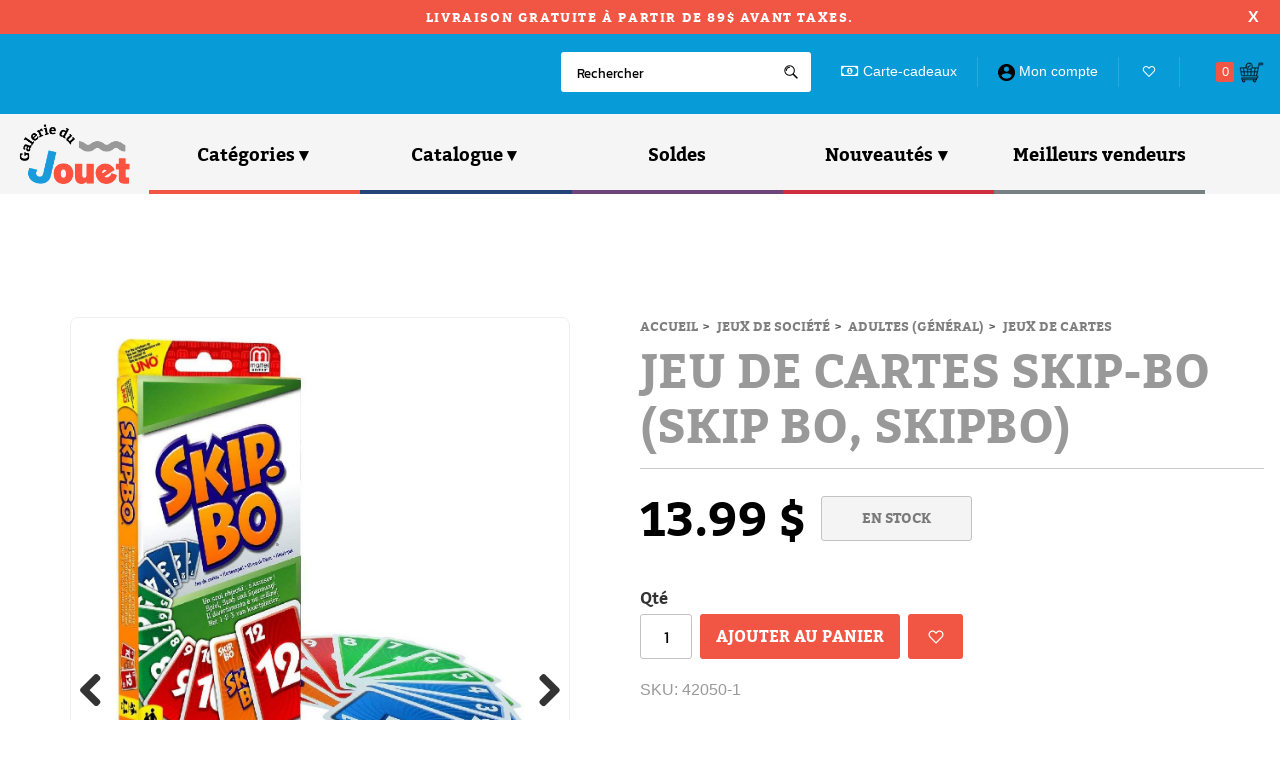

--- FILE ---
content_type: text/html;charset=UTF-8,text/html;charset=UTF-8
request_url: https://www.galeriedujouet.com/fr/produits/jeu-de-cartes-skip-bo-skip-bo-skipbo.html
body_size: 33851
content:

<!doctype html>
<!--[if lt IE 7]>      <html class="no-js lt-ie9 lt-ie8 lt-ie7" lang="fr"> <![endif]-->
<!--[if IE 7]>         <html class="no-js lt-ie9 lt-ie8" lang="fr"> <![endif]-->
<!--[if IE 8]>         <html class="no-js lt-ie9" lang="fr"> <![endif]-->
<!--[if gt IE 8]><!--> <html class="no-js" lang="fr"> <!--<![endif]-->

<head>
    <meta charset="utf-8">
    <meta http-equiv="X-UA-Compatible" content="IE=edge,chrome=1">
    <!--a remplir -->
    <title>JEU DE CARTES SKIP-BO (SKIP BO, SKIPBO) - JEUX DE SOCIÉTÉ / Adultes (général)</title>
    <meta name="description" content="Jeux et jouets: JEU DE CARTES SKIP-BO (SKIP BO, SKIPBO) - JEUX DE SOCIÉTÉ / Adultes (général)">
    <meta name="keywords" content="Plus de 14 000 jouets différents, en magasin et en ligne : Lego, Playmobil, Tonka, Mattel, Hasbro, Ravensburger et plus bien!">
    <meta name="viewport" content="width=device-width, initial-scale=1">
    <meta name="google-site-verification" content="fJGBUHcheUvaMc805IXDXqPHbOz-mdU9aPGQez1S9Ww" />

    <link rel="canonical" href="https://www.galeriedujouet.com/fr/produits/jeu-de-cartes-skip-bo-skip-bo-skipbo.html" /><link rel="image_src" href="https://www.galeriedujouet.com/docs/_thumbnails/42050-1 skip-bo_P.jpg" /><meta property="og:title" content="JEU DE CARTES SKIP-BO (SKIP BO, SKIPBO) - JEUX DE SOCIÉTÉ / Adultes (général)" /><meta property="og:site_name" content="Boutique Galerie du jouet"/><meta property="og:url" content="https://www.galeriedujouet.com/fr/produits/jeu-de-cartes-skip-bo-skip-bo-skipbo.html" /><meta property="og:image" content="https://www.galeriedujouet.com/docs/_thumbnails/42050-1 skip-bo_P.jpg" /><meta property="og:description" content="Jeux et jouets: JEU DE CARTES SKIP-BO (SKIP BO, SKIPBO) - JEUX DE SOCIÉTÉ / Adultes (général)" /><meta property="og:image:width" content="300" /><meta property="og:image:height" content="300" /><meta property="og:type" content="website" /><meta property="og:locale" content="fr_CA" />
    <!--pour SEO -->
    
    <!-- SET: FAVICON -->
    <link rel="icon" href="/favicon.ico" type="image/x-icon"/>
	  <link rel="shortcut icon" href="/favicon.ico" type="image/x-icon"/>
    <link rel="apple-touch-icon" href="apple-touch-icon.png">
    <link rel="stylesheet" type="text/css" href="/fancybox/jquery.fancybox.css" media="screen" />
    <link rel="stylesheet" type="text/css" href="/fancybox/jquery.fancybox-buttons.css" />
    <link rel="stylesheet" type="text/css" href="/fancybox/jquery.fancybox-thumbs.css" />

    <link rel="stylesheet" type="text/css" media="all" href="/css/font-awesome-4.7.0/css/font-awesome.min.css">
    <link  rel="stylesheet" type="text/css"  media="all" href="/css/styles-m.css?v=G1.10" />
    <link  rel="stylesheet" type="text/css"  media="all" href="/css/application.min.css?v=V4.10" />
    <link  rel="stylesheet" type="text/css"  media="all" href="/css/main.css?v=V4.10" />
    <link  rel="stylesheet" type="text/css"  media="all" href="/css/flexslider.css" />

    <link  rel="stylesheet" type="text/css"  media="screen and (min-width: 768px)" href="/css/styles-l.css?v=G3.9" />
    <link  rel="stylesheet" type="text/css"  media="print" href="/css/print.css" />
    <link rel="stylesheet" href="/css/font-awesome/css/all.css?v=5.15.3">

    
    <!-- Google Tag Manager -->
    <script>(function(w,d,s,l,i){w[l]=w[l]||[];w[l].push({'gtm.start':
      new Date().getTime(),event:'gtm.js'});var f=d.getElementsByTagName(s)[0],
      j=d.createElement(s),dl=l!='dataLayer'?'&l='+l:'';j.async=true;j.src=
      'https://www.googletagmanager.com/gtm.js?id='+i+dl;f.parentNode.insertBefore(j,f);
      })(window,document,'script','dataLayer','GTM-MR833HD');
    </script>
    <!-- End Google Tag Manager -->
    <script src="/js/jquery/3.3.1/jquery.min.js"></script>
    <script src="/js/slick/slick.js" type="text/javascript" charset="utf-8"></script>
    <script src="/js/jquery/ui/1.12.1/jquery-ui.js"></script>
    <script type="text/javascript" src="/js/imaginaire.js?v=V17" ></script>
    <script type="text/javascript" src="/fancybox/jquery.fancybox.js"></script>
    <script type="text/javascript" src="/fancybox/jquery.fancybox-buttons.js"></script>
    <script type="text/javascript" src="/fancybox/jquery.fancybox-thumbs.js"></script>
    <script type="text/javascript" src="/fancybox/jquery.fancybox-media.js"></script>
    <script type="text/javascript" src="/js/jquery.flexslider.js"></script>
   
    <link  rel="stylesheet" type="text/css"  media="all" href="\css\main2.css?v=V11.01" />
    <input type="hidden" name="docsPathImgSSLThumbnail" id="docsPathImgSSLThumbnail" value="https://www.galeriedujouet.com/docs/_thumbnails/" >
    <input type="text" name="aaa" id="docsPathImgSSLThumbnail" value="aaa" >

 
    
</head>
    <body id="scrolling-body" class="catalog-product-view page-layout-1column has-notification">
<!-- Google Tag Manager (noscript) -->
<noscript><iframe src="https://www.googletagmanager.com/ns.html?id=GTM-MR833HD"
height="0" width="0" style="display:none;visibility:hidden"></iframe></noscript>
<!-- End Google Tag Manager (noscript) -->
      <script>


jQuery(function($) {
  $.fn.responsivenav = function(args) {
    // Default settings
    var defaults = {
      responsive: true,
      width: 480,                           // Responsive width
      button: $(this).attr('id')+'-button', // Menu button id
      animation: {                          // Menu animation
        effect: 'slide',                    // Accepts 'slide' or 'fade'
        show: 1,
        hide: 1
      },
      selected: 'selected',                 // Selected class
      arrow: 'downarrow'                    // Dropdown arrow class
    };
    var settings = $.extend(defaults, args);

    // Initialize the menu and the button
    init($(this).attr('id'), settings.button);

    function init(menuid, buttonid) {
      setupMenu(menuid, buttonid);
      // Add a handler function for the resize and orientationchange event
      $(window).bind('resize orientationchange', function(){ resizeMenu(menuid, buttonid); });
      // Trigger initial resize
      resizeMenu(menuid, buttonid);
    }

    function setupMenu(menuid, buttonid) {
      var $mainmenu = $('#'+menuid+'>ul');

      var $headers = $mainmenu.find("ul").parent();
      // Add dropdown arrows
      $headers.each(function(i) {
        var $curobj = $(this);
        $curobj.children('a:eq(0)').append('<span class="'+settings.arrow+'"></span>');
      });

      if ( settings.responsive ) {
        // Menu button click event
        // Displays top-level menu items
        $('#'+buttonid).click(function(e) {
          e.preventDefault();

          if ( isSelected($('#'+buttonid)) ) {
            // Close menu
            collapseChildren('#'+menuid);
            animateHide($('#'+menuid), $('#'+buttonid));
          } else {
            // Open menu
            animateShow($('#'+menuid), $('#'+buttonid));
          }
        });
      }
    }

    function resizeMenu(menuid, buttonid) {
      var $ww = document.body.clientWidth;

      // Add mobile class to elements for CSS use
      // instead of relying on media-query support
      if ( $ww > settings.width || !settings.responsive) {
        $('#'+menuid).removeClass('mobile');
        $('#'+buttonid).removeClass('mobile');
      } else {
        $('#'+menuid).addClass('mobile');
        $('#'+buttonid).addClass('mobile');
      }

      var $headers = $('#'+menuid+'>ul').find('ul').parent();

      $headers.each(function(i) {
        var $curobj = $(this);
        var $link = $curobj.children('a:eq(0)');
        var $subul = $curobj.find('ul:eq(0)');

        // Unbind events
        $curobj.unbind('mouseenter mouseleave');
        $link.unbind('click');
        animateHide($curobj.children('ul:eq(0)'));

        if ( $ww > settings.width  || !settings.responsive ) {
          // Full menu
          $curobj.hover(function(e) {
            var $targetul = $(this).children('ul:eq(0)');

            var $dims = { w: this.offsetWidth,
                          h: this.offsetHeight,
                          subulw: $subul.outerWidth(),
                          subulh: $subul.outerHeight()
                        };
            var $istopheader = $curobj.parents('ul').length == 1 ? true : false;
            $subul.css($istopheader ? {} : { top: 0});
            var $offsets = { left: $(this).offset().left,
                             top: $(this).offset().top
                           };
            var $menuleft = $istopheader ? 0 : $dims.w;
            $menuleft = ( $offsets.left + $menuleft + $dims.subulw > $(window).width() ) ? ( $istopheader ? -$dims.subulw + $dims.w : -$dims.w ) : $menuleft;
            if (!$targetul.hasClass('sub-menumobile')){
                  $targetul.css({ left:$menuleft+'px',
                                   width:$dims.subulw+'px'
                          });
            }

            animateShow($targetul);
          },
          function(e) {
            var $targetul = $(this).children('ul:eq(0)');
            animateHide($targetul);
          });
        } else {
          // Compact menu
          $link.click(function(e) {
            e.preventDefault();

            var $targetul = $curobj.children('ul:eq(0)');
            if ( isSelected($curobj) ) {
              collapseChildren($targetul);
              animateHide($targetul);
            } else {
              //collapseSiblings($curobj);
              animateShow($targetul);
            }
          });
        }
      });

      collapseChildren('#'+menuid);

      if ( settings.responsive && isSelected($('#'+buttonid)) ) {
        //collapseChildren('#'+menuid);
        $('#'+menuid).hide();
        $('#'+menuid).removeAttr('style');
        $('#'+buttonid).removeClass(settings.selected);
      }
    }

    function collapseChildren(elementid) {
      // Closes all submenus of the specified element
      var $headers = $(elementid).find('ul');
      $headers.each(function(i) {
        if ( isSelected($(this).parent()) ) {
          animateHide($(this));
        }
      });
    }

    function collapseSiblings(element) {
      var $siblings = element.siblings('li');
      $siblings.each(function(i) {
        collapseChildren($(this));
      });
    }

    function isSelected(element) {
      return element.hasClass(settings.selected);
    }

    function animateShow(menu, button) {
      if ( !button ) { var button = menu.parent(); }

      button.addClass(settings.selected);

      if ( settings.animation.effect == 'fade' ) {
        menu.fadeIn(settings.animation.show);
      } else if ( settings.animation.effect == 'slide' ) {
        menu.slideDown(settings.animation.show);
      } else {
        menu.show();
        menu.removeClass('hide');
      }
    }

    function animateHide(menu, button) {
      if ( !button ) { var button = menu.parent(); }

      if ( settings.animation.effect == 'fade' ) {
        menu.fadeOut(settings.animation.hide, function() {
          menu.removeAttr('style');
          button.removeClass(settings.selected);
        });
      } else if ( settings.animation.effect == 'slide' ) {
        menu.slideUp(settings.animation.hide, function() {
          menu.removeAttr('style');
          button.removeClass(settings.selected);
        });
      } else {
        menu.hide();
        menu.addClass('hide');
        menu.removeAttr('style');
        button.removeClass(settings.selected);
      }
    }
  };
});

jQuery(function ($) {
  $('#primary-nav').responsivenav();
  $('#primary-navmobile').responsivenav();
  $('#top-nav').responsivenav({responsive:false});
});
       var prevScrollpos = window.pageYOffset;
         window.onscroll = function() {
         }

       function toggleImage(){
        var menu = document.getElementById("mobile-menu");
          if (menu.classList.contains("-active")){
            document.getElementById("chest-toggle").classList.remove('icon-menu-default');
            document.getElementById("chest-toggle").classList.add('icon-menu-active');
          }
          else{
            document.getElementById("chest-toggle").classList.remove('icon-menu-active');
            document.getElementById("chest-toggle").classList.add('icon-menu-default');
          }
        }

// Get the modal
var modal = document.getElementById("div_ispickuponly");

// When the user clicks anywhere outside of the modal, close it
window.onclick = function(event) {
  if (event.target == modal) {
    $('#div_ispickuponly').hide();
  }
}

      </script>
        <!--[if lt IE 8]>
            <p class="browserupgrade">You are using an <strong>outdated</strong> browser. Please <a href="http://browsehappy.com/">upgrade your browser</a> to improve your experience.</p>
        <![endif]-->
      <div class="page-wrapper">
      <div id="div_loadingmask" class="loading-mask" data-role="loader" style="display: none;">
        <div class="loader">
          <img alt="Chargement en cours..." style="width: 90px;" src="/img/loader-1.gif?v=2"><p>Veuillez patienter...</p>
        </div>
       <!-- <div class="loader">
        <i class="fas fa-circle-notch fa-spin"></i>
        </div>-->
      </div>
      
      <div id="div_ispickuponly" class="modal">
        <div class="modal-content"> 
          <span onclick="$('#div_ispickuponly').hide();" class="close">&times;</span>
          <span><p style="font-size: 1.8rem;color: #f15845;">Avertissement</p>
          <p>Ce produit est seulement disponible en cueillette</p></span>
          <button id="btnispickuponly" data-js-add-to-cart-switch type="button" title="Ajouter au panier" class="button" style="height: auto; max-width: 100%; text-align:center;">
          Ajouter au panier
          </button>
          </div>
      </div>

         <header class="page-header" >

            <div class="header-panel" >
          <div class="desktop-notifications" id="notificationdiv" >
                <div  class="top-notification" style="display: block;">
                        <p id="top-notification" ></p>
                    <span data-js-close-notification="" onclick="hideTopMessage();">x</span>
                </div>
            </div>
              <div class="panel header" >

                <a class="logo for_mobi" style="float:left; margin: .4rem .8rem 0rem 0rem;" href="/fr/" title="Galerie du Jouet – Boutique de jeux et jouets">
                  <img src="/img/home_icon.png" style="max-width: 16px;" alt="Galerie du Jouet – Boutique de jeux et jouets"/>
                </a>
                <div class="mobile-search">
                  <div class="search-form" >
                    <form  id="alt_search" action="/fr/catalogsearch/result.html" onsubmit="return validateSearch('mobile')" method="get">
                      <input id="search-mobile" type="search" name="q" value="" placeholder="Rechercher" class="input-text" maxlength="128" role="combobox" aria-haspopup="false" aria-autocomplete="both" autocomplete="off" data-block="autocomplete-form"/>
                      <button type="submit"
                          title="Rechercher"
                          class="action search">
                        <span class="icon-search"></span>
                      </button>
                      <div id="search_autocompletex" class="search-autocomplete"></div>
                    </form>
                  </div>
                </div>

                  <ul class="header links">
                     <li style="border-right:none;">
                    <div class="search-form" >
                     <form  id="alt_search" action="/fr/catalogsearch/result.html" onsubmit="return validateSearch('nomobile')" method="get">
                        <input id="search" type="search" name="q" value="" placeholder="Rechercher" class="input-text" maxlength="128" role="combobox" aria-haspopup="false" aria-autocomplete="both" autocomplete="off" data-block="autocomplete-form"/>
                        <button type="submit"
                           title="Rechercher"
                           class="action search">
                        <span class="icon-search"></span>
                        </button>
                        <div id="search_autocompletex" class="search-autocomplete"></div>
                     </form>
                   </div>
                  </li>
                     <li class="link" id="fgiftcard">
                        <a href="/fr/produits/carte-cadeau-galeriedujouet.html">
                           <span><i class="far fa-money-bill-alt"></i></span>
                           <span class="counter">&nbsp;Carte-cadeaux</span>
                        </a>
                     </li>

                     
                       <li>
                          <a href="/fr/client/compte/connexion" ><img style="width:17px;margin-top: 1px;" src="/img/Mon_compte.png">&nbsp;Mon compte</a>
                       </li>
                     
                     <!--<li class="link rewards">
                        <span>
                          <a href="/fr/client/privilege/index">Compte privilège
                          </a>
                        </span>
                     </li>-->
                     <li class="link wishlist" id="wishlistsection">
                        <a href="/fr/client/listedesouhaits/index">
                          
                              <span title="Liste de souhaits"  class="icon-favorite empty-favoritea"></span>
                          
                        </a>
                     </li>
                     <li style="border-right:none">
                      <div data-block="minicart" class="minicart-wrapper">
                          <a class="action showcart" href="/fr/commander/panier/" >
                              <span class="counter qty" >
                                  <span class="counter-number">0</span>
                              </span>
                              <img title="Ajouter au panier"style="width:25px;margin: 5px;" src="/img/Panier.png">
                          </a>
                        </div>
                      </li>
                  </ul>
                  <div class="info store-phone" style="    margin-top: 25px;">
                     <p>855-525-1525</p>
                  </div>

                  <div class="mobile-menu-wrapper" style="display:flex">
                    <div class="switcher currency switcher-currency for_mobi" style="position: relative;bottom: 5px;left: 15px;">
                      
                        <a href="/fr/client/compte/connexion" >
                          <img style="width:17px;margin-top:6px;" src="/img/Mon_compte.png">
                        </a>
                      
                    </div>
                    <div class="switcher currency switcher-currency for_mobi" style="    position: relative;bottom: 1px;left: 15px;">
                      <a href="/fr/commander/panier/" style="color:black;">
                        <i class="fas fa-shopping-cart"></i>
                        <span id="spnmobile_carttotal" style="font-size:1rem">(0)</span>
                      </a>
                    </div>
                    <div class="mobile-menu-toggle for_mobi" style="position: relative;bottom: 5px;left: 10px;">
                      <span data-js-mobile-menu-toggle="" id="chest-toggle" class="icon-menu-default"  onclick="$('.mobile-menu').toggleClass('-active');toggleImage();"></span>
                    </div>
                    <div class="mobile-menu " id="mobile-menu" >
                      <ul class="header links">
                        <li>
                        </li>
                        <li>
                        </li>
                        <li>
                        </li>
                        <li class="link wishlist" id="wishlistsection">
                          <a href="/fr/client/listedesouhaits/index">
                            
                              <span class="icon-favorite empty-favoritea"></span>
                              <span class="counter">Liste de souhaits</span>
                              <span class="counter qty"></span>
                            
                          </a>
                        </li>
						            <li class="link" id="fgiftcard">
                          <a href="/fr/produits/carte-cadeau-galeriedujouet.html">
                            <span><i class="far fa-money-bill-alt"></i></span>
                            <span class="counter">&nbsp;Carte-cadeaux</span>
                          </a>
                        </li>
                      </ul>
                        <nav id="primary-navmobile"class="navigation -clone " data-action="navigation">
                          <ul id="ui-id-3" class="ui-menu ui-widget ui-widget-content ui-corner-all dropdown menu casing" role="menu" tabindex="0">
                            
                                <li class="level0 nav-1 first level-top parent" role="presentation">
                                  <a href="#"  class="level-top ui-corner-all" id="ui-id-4" tabindex="-1" role="menuitem" ><span>Catégories</span></a>
                                  <ul class="sub-menu sub-menumobile">
                                  <li class="menulicat" ><a class="menulink" href=/fr/produits/caisse.html>Babioles</a><ul class="sub-menu sub-menumobile" ><li class="menulicat"><a class="menulink" href=/fr/produits/caisse.html>Tout voir</a></li><li class="menulicat" ><a class="menulink" href=/fr/produits/babioles/animaux-et-dinosaures.html>Animaux et dinosaures</a></li><li class="menulicat" ><a class="menulink" href=/fr/produits/babioles/autocollants-et-tatouages.html>Autocollants et tatouages</a></li><li class="menulicat" ><a class="menulink" href=/fr/produits/babioles/balles-et-ballons.html>Balles et ballons</a></li><li class="menulicat" ><a class="menulink" href=/fr/produits/babioles/bijoux-et-montres.html>Bijoux et montres</a></li><li class="menulicat" ><a class="menulink" href=/fr/produits/babioles/billes.html>Billes</a></li><li class="menulicat" ><a class="menulink" href=/fr/produits/babioles/confiserie.html>Confiserie</a></li><li class="menulicat" ><a class="menulink" href=/fr/produits/babioles/divers.html>Divers</a></li><li class="menulicat" ><a class="menulink" href=/fr/produits/babioles/glue-slime.html>Glue (slime)</a></li><li class="menulicat" ><a class="menulink" href=/fr/produits/babioles/livres.html>Livres</a></li><li class="menulicat" ><a class="menulink" href=/fr/produits/babioles/napperons.html>Napperons</a></li><li class="menulicat" ><a class="menulink" href=/fr/produits/babioles/piles-batteries.html>Piles (batteries)</a></li><li class="menulicat" ><a class="menulink" href=/fr/produits/babioles/porte-cles.html>Porte-clés</a></li></ul></li><li class="menulicat" ><a class="menulink" href=/fr/produits/bebe.html>Bébé</a><ul class="sub-menu sub-menumobile" ><li class="menulicat"><a class="menulink" href=/fr/produits/bebe.html>Tout voir</a></li><li class="menulicat" ><a class="menulink" href=/fr/produits/bebe/accessoires.html>Accessoires</a></li><li class="menulicat" ><a class="menulink" href=/fr/produits/bebe/autres-jouets.html>Autres jouets</a></li><li class="menulicat" ><a class="menulink" href=/fr/produits/bebe/couvertures-bambou-pour-bebe.html>Couvertures bambou pour bébé</a></li><li class="menulicat" ><a class="menulink" href=/fr/produits/bebe/figurines.html>Figurines</a></li><li class="menulicat" ><a class="menulink" href=/fr/produits/bebe/hochet-et-dentition.html>Hochet et dentition</a></li><li class="menulicat" ><a class="menulink" href=/fr/produits/bebe/jouets-classiques.html>Jouets classiques</a></li><li class="menulicat" ><a class="menulink" href=/fr/produits/bebe/jouets-de-bain.html>Jouets de bain</a></li><li class="menulicat" ><a class="menulink" href=/fr/produits/bebe/jouets-de-bebe-en-bois.html>Jouets de bébé en bois</a></li><li class="menulicat" ><a class="menulink" href=/fr/produits/bebe/labyrinthe-a-billes.html>Labyrinthe à billes</a></li><li class="menulicat" ><a class="menulink" href=/fr/produits/bebe/leap-frog.html>Leap frog</a></li><li class="menulicat" ><a class="menulink" href=/fr/produits/bebe/nouveau-articles-pour-bebes.html>Nouveau - articles pour bébés</a></li><li class="menulicat" ><a class="menulink" href=/fr/produits/bebe/tables-dactivites.html>Tables d’activités</a></li><li class="menulicat" ><a class="menulink" href=/fr/produits/bebe/tapis-d-eveil.html>Tapis d'éveil</a></li><li class="menulicat" ><a class="menulink" href=/fr/produits/bebe/trotteurs-et-jouets-sauteurs.html>Trotteurs et jouets sauteurs</a></li><li class="menulicat" ><a class="menulink" href=/fr/produits/bebe/v-tech.html>V-tech</a></li><li class="menulicat" ><a class="menulink" href=/fr/produits/bebe/vehicules-pour-tout-petit-0-2-ans.html>Véhicules pour tout petit (0-2 ans)</a></li></ul></li><li class="menulicat" ><a class="menulink" href=/fr/produits/bricolage.html>Bricolage</a><ul class="sub-menu sub-menumobile" ><li class="menulicat"><a class="menulink" href=/fr/produits/bricolage.html>Tout voir</a></li><li class="menulicat" ><a class="menulink" href=/fr/produits/bricolage/activites-creatives.html>Activités créatives</a></li><li class="menulicat" ><a class="menulink" href=/fr/produits/bricolage/activites-magnetiques.html>Activités magnétiques</a></li><li class="menulicat" ><a class="menulink" href=/fr/produits/bricolage/bijoux-a-creer.html>Bijoux à créer</a></li><li class="menulicat" ><a class="menulink" href=/fr/produits/bricolage/dessin-peinture-et-coloriage.html>Dessin, peinture et coloriage</a></li><li class="menulicat" ><a class="menulink" href=/fr/produits/bricolage/diamond-dotz.html>Diamond dotz</a></li><li class="menulicat" ><a class="menulink" href=/fr/produits/bricolage/hama.html>Hama</a></li><li class="menulicat" ><a class="menulink" href=/fr/produits/bricolage/journaux-intimes.html>Journaux intimes</a></li><li class="menulicat" ><a class="menulink" href=/fr/produits/bricolage/modeles-a-coller.html>Modèles à coller</a></li><li class="menulicat" ><a class="menulink" href=/fr/produits/bricolage/pate-a-modeler-modelage.html>Pâte à modeler / modelage</a></li><li class="menulicat" ><a class="menulink" href=/fr/produits/bricolage/peinture-a-numeros.html>Peinture à numéros</a></li><li class="menulicat" ><a class="menulink" href=/fr/produits/bricolage/tricot-et-art-du-fil.html>Tricot / et art du fil</a></li></ul></li><li class="menulicat" ><a class="menulink" href=/fr/produits/garcons.html>Camions, armes et superhéros</a><ul class="sub-menu sub-menumobile" ><li class="menulicat"><a class="menulink" href=/fr/produits/garcons.html>Tout voir</a></li><li class="menulicat" ><a class="menulink" href=/fr/produits/camions-armes-et-superheros/armes-et-combat.html>Armes et combat</a></li><li class="menulicat" ><a class="menulink" href=/fr/produits/garcons/autres-jouets.html>Autres jouets</a></li><li class="menulicat" ><a class="menulink" href=/fr/produits/camions-armes-et-superheros/bakugan.html>Bakugan</a></li><li class="menulicat" ><a class="menulink" href=/fr/produits/camions-armes-et-superheros/beyblade.html>Beyblade</a></li><li class="menulicat" ><a class="menulink" href=/fr/produits/garcons/boxe.html>Boxe</a></li><li class="menulicat" ><a class="menulink" href=/fr/produits/camions-armes-et-superheros/brio-train-de-bois.html>Brio train de bois</a></li><li class="menulicat" ><a class="menulink" href=/fr/produits/garcons/bruder.html>Bruder</a></li><li class="menulicat" ><a class="menulink" href=/fr/produits/garcons/figurines.html>Figurines</a></li><li class="menulicat" ><a class="menulink" href=/fr/produits/camions-armes-et-superheros/piste-de-courses.html>Piste de courses</a></li><li class="menulicat" ><a class="menulink" href=/fr/produits/camions-armes-et-superheros/tech-deck.html>Tech deck</a></li><li class="menulicat" ><a class="menulink" href=/fr/produits/garcons/tonka.html>Tonka</a></li><li class="menulicat" ><a class="menulink" href=/fr/produits/garcons/trains-electriques.html>Trains électriques</a></li><li class="menulicat" ><a class="menulink" href=/fr/produits/camions-armes-et-superheros/transformers.html>Transformers</a></li><li class="menulicat" ><a class="menulink" href=/fr/produits/camions-armes-et-superheros/vehicules-3-ans-.html>Véhicules 3 ans +</a></li><li class="menulicat" ><a class="menulink" href=/fr/produits/camions-armes-et-superheros/vrac.html>Vrac</a></li></ul></li><li class="menulicat" ><a class="menulink" href=/fr/produits/cartes-et-des.html>Cartes de collection</a><ul class="sub-menu sub-menumobile" ><li class="menulicat"><a class="menulink" href=/fr/produits/cartes-et-des.html>Tout voir</a></li><li class="menulicat" ><a class="menulink" href=/fr/produits/cartes-de-collection/cartes-altered.html>Cartes altered</a></li><li class="menulicat" ><a class="menulink" href=/fr/produits/cartes-de-collection/cartes-de-football.html>Cartes de football</a></li><li class="menulicat" ><a class="menulink" href=/fr/produits/cartes-de-collection/cartes-de-hockey.html>Cartes de hockey</a></li><li class="menulicat" ><a class="menulink" href=/fr/produits/cartes-de-collection/cartes-de-neopets.html>Cartes de neopets</a></li><li class="menulicat" ><a class="menulink" href=/fr/produits/cartes-de-collection/cartes-de-pokemon.html>Cartes de pokémon</a></li><li class="menulicat" ><a class="menulink" href=/fr/produits/cartes-de-collection/cartes-de-yu-gi-oh.html>Cartes de yu-gi-oh!</a></li><li class="menulicat" ><a class="menulink" href=/fr/produits/cartes-de-collection/cartes-disney-lorcana.html>Cartes disney lorcana</a></li><li class="menulicat" ><a class="menulink" href=/fr/produits/cartes-de-collection/cartes-magic-the-gathering.html>Cartes magic the gathering</a></li><li class="menulicat" ><a class="menulink" href=/fr/produits/cartes-de-collection/cartes-star-wars.html>Cartes star wars</a></li><li class="menulicat" ><a class="menulink" href=/fr/produits/cartes-de-collection/protege-cartes.html>Protège-cartes</a></li></ul></li><li class="menulicat" ><a class="menulink" href=/fr/produits/casse-tete.html>Casse-têtes</a><ul class="sub-menu sub-menumobile" ><li class="menulicat"><a class="menulink" href=/fr/produits/casse-tete.html>Tout voir</a></li><li class="menulicat" ><a class="menulink" href=/fr/produits/casse-tetes/casse-tete-3d.html>Casse-tête 3d</a></li><li class="menulicat" ><a class="menulink" href=/fr/produits/casse-tetes/casse-tete-accessoires-tapis.html>Casse-tête accessoires, tapis</a></li><li class="menulicat" ><a class="menulink" href=/fr/produits/casse-tetes/casse-tete-adultes.html>Casse-tête adultes</a></li><li class="menulicat" ><a class="menulink" href=/fr/produits/casse-tetes/casse-tete-enfants.html>Casse-tête enfants</a></li></ul></li><li class="menulicat" ><a class="menulink" href=/fr/produits/deco-et-chambre-denfants.html>Chambre d'enfants</a><ul class="sub-menu sub-menumobile" ><li class="menulicat"><a class="menulink" href=/fr/produits/deco-et-chambre-denfants.html>Tout voir</a></li><li class="menulicat" ><a class="menulink" href=/fr/produits/decorations-de-chambre/ameublement.html>Ameublement</a></li><li class="menulicat" ><a class="menulink" href=/fr/produits/chambre-d-enfants/banques.html>Banques</a></li><li class="menulicat" ><a class="menulink" href=/fr/produits/chambre-d-enfants/boite-a-lunch-et-accessoires.html>Boîte à lunch et accessoires</a></li><li class="menulicat" ><a class="menulink" href=/fr/produits/decorations-de-chambre/coffre-a-bijoux-et-boite-a-musique.html>Coffre à bijoux et boîte à musique</a></li><li class="menulicat" ><a class="menulink" href=/fr/produits/decorations-de-chambre/jetees-couvertures.html>Jetées (couvertures)</a></li><li class="menulicat" ><a class="menulink" href=/fr/produits/decorations-de-chambre/lampe-de-chevet.html>Lampe de chevet</a></li><li class="menulicat" ><a class="menulink" href=/fr/produits/decorations-de-chambre/posters.html>Posters</a></li><li class="menulicat" ><a class="menulink" href=/fr/produits/chambre-d-enfants/tapis.html>Tapis</a></li><li class="menulicat" ><a class="menulink" href=/fr/produits/chambre-d-enfants/valise-et-sacs-pour-enfant.html>Valise et sacs pour enfant</a></li></ul></li><li class="menulicat" ><a class="menulink" href=/fr/produits/bloc-autres-constructions.html>Construction</a><ul class="sub-menu sub-menumobile" ><li class="menulicat"><a class="menulink" href=/fr/produits/bloc-autres-constructions.html>Tout voir</a></li><li class="menulicat" ><a class="menulink" href=/fr/produits/construction/blocs-plus-plus.html>Blocs plus plus</a></li><li class="menulicat" ><a class="menulink" href=/fr/produits/construction/bric-teck.html>Bric teck</a></li><li class="menulicat" ><a class="menulink" href=/fr/produits/construction/bristle-blocks.html>Bristle blocks</a></li><li class="menulicat" ><a class="menulink" href=/fr/produits/construction/construction-aimantee-magformer-geosmart-etc.html>Construction aimantée (magformer, geosmart etc)</a></li><li class="menulicat" ><a class="menulink" href=/fr/produits/construction/engino.html>Engino</a></li><li class="menulicat" ><a class="menulink" href=/fr/produits/construction/gravitrax-et-circuits-a-billes.html>Gravitrax et circuits à billes</a></li><li class="menulicat" ><a class="menulink" href=/fr/produits/construction/k-nex.html>K'nex</a></li><li class="menulicat" ><a class="menulink" href=/fr/produits/construction/matchitecture.html>Matchitecture</a></li><li class="menulicat" ><a class="menulink" href=/fr/produits/construction/meccano.html>Meccano</a></li><li class="menulicat" ><a class="menulink" href=/fr/produits/construction/mega-bloks-et-mega-construx.html>Mega bloks et mega construx</a></li><li class="menulicat" ><a class="menulink" href=/fr/produits/construction/metal-earth.html>Métal earth</a></li><li class="menulicat" ><a class="menulink" href=/fr/produits/construction/pailles-et-raccords.html>Pailles et raccords</a></li><li class="menulicat" ><a class="menulink" href=/fr/produits/construction/pixio.html>Pixio</a></li></ul></li><li class="menulicat" ><a class="menulink" href=/fr/produits/fetes.html>Fêtes</a><ul class="sub-menu sub-menumobile" ><li class="menulicat"><a class="menulink" href=/fr/produits/fetes.html>Tout voir</a></li><li class="menulicat" ><a class="menulink" href=/fr/produits/fetes/ballons-d-anniversaire.html>Ballons d'anniversaire</a></li><li class="menulicat" ><a class="menulink" href=/fr/produits/fetes/cartes-de-bapteme.html>Cartes de baptême</a></li><li class="menulicat" ><a class="menulink" href=/fr/produits/fetes/cartes-de-fete-1-an.html>Cartes de fête 1 an</a></li><li class="menulicat" ><a class="menulink" href=/fr/produits/fetes/cartes-de-fete-10-ans.html>Cartes de fête 10 ans</a></li><li class="menulicat" ><a class="menulink" href=/fr/produits/fetes/cartes-de-fete-11-ans.html>Cartes de fête 11 ans</a></li><li class="menulicat" ><a class="menulink" href=/fr/produits/fetes/cartes-de-fete-12-ans.html>Cartes de fête 12 ans</a></li><li class="menulicat" ><a class="menulink" href=/fr/produits/fetes/cartes-de-fete-2-ans.html>Cartes de fête 2 ans</a></li><li class="menulicat" ><a class="menulink" href=/fr/produits/fetes/cartes-de-fete-3-ans.html>Cartes de fête 3 ans</a></li><li class="menulicat" ><a class="menulink" href=/fr/produits/fetes/cartes-de-fete-4-ans.html>Cartes de fête 4 ans</a></li><li class="menulicat" ><a class="menulink" href=/fr/produits/fetes/cartes-de-fete-5-ans.html>Cartes de fête 5 ans</a></li><li class="menulicat" ><a class="menulink" href=/fr/produits/fetes/cartes-de-fete-6-ans.html>Cartes de fête 6 ans</a></li><li class="menulicat" ><a class="menulink" href=/fr/produits/fetes/cartes-de-fete-7-ans.html>Cartes de fête 7 ans</a></li><li class="menulicat" ><a class="menulink" href=/fr/produits/fetes/cartes-de-fete-8-ans.html>Cartes de fête 8 ans</a></li><li class="menulicat" ><a class="menulink" href=/fr/produits/fetes/cartes-de-fete-9-ans.html>Cartes de fête 9 ans</a></li><li class="menulicat" ><a class="menulink" href=/fr/produits/fetes/cartes-de-fete-sans-age.html>Cartes de fête sans âge</a></li><li class="menulicat" ><a class="menulink" href=/fr/produits/fetes/cartes-de-naissance.html>Cartes de naissance</a></li><li class="menulicat" ><a class="menulink" href=/fr/produits/fetes/cartes-de-shower-de-bebe.html>Cartes de shower de bébé</a></li><li class="menulicat" ><a class="menulink" href=/fr/produits/fetes/chandelles-d-anniversaire-bougies.html>Chandelles d'anniversaire (bougies)</a></li><li class="menulicat" ><a class="menulink" href=/fr/produits/fetes/decorations-de-fete.html>Décorations de fête</a></li><li class="menulicat" ><a class="menulink" href=/fr/produits/fetes/emballage-cadeau.html>Emballage-cadeau</a></li><li class="menulicat" ><a class="menulink" href=/fr/produits/fetes/piniata-pinata.html>Piniata (pinata)</a></li></ul></li><li class="menulicat" ><a class="menulink" href=/fr/produits/jeux-de-societe.html>Jeux de société</a><ul class="sub-menu sub-menumobile" ><li class="menulicat"><a class="menulink" href=/fr/produits/jeux-de-societe.html>Tout voir</a></li><li class="menulicat" ><a class="menulink" href=/fr/produits/jeux-de-societe/accessoires-pour-jeux-de-societe.html>Accessoires pour jeux de société</a></li><li class="menulicat" ><a class="menulink" href=/fr/produits/jeux-de-societe/adultes-general.html>Adultes (général)</a><ul  class="sub-menu  sub-menumobile" ><li class="menulicat"><a class="menulink" href=/fr/produits/jeux-de-societe/adultes-general.html>Tout voir</a></li><li class="menulicat"><a class="menulink" href=/fr/produits/jeux-de-societe/adultes-general/classique-jeux-de-lettres-poche-abstrait.html>Classique (Jeux de lettres, poche) / abstrait</a></li><li class="menulicat"><a class="menulink" href=/fr/produits/jeux-de-societe/adultes-general/cooperatif-tous-unis-contre-le-jeu.html>Coopératif (tous unis contre le jeu)</a></li><li class="menulicat"><a class="menulink" href=/fr/produits/jeux-de-societe/adultes-general/enquete-et-evasion-deduction.html>Enquête et évasion / déduction</a></li><li class="menulicat"><a class="menulink" href=/fr/produits/jeux-de-societe/adultes-general/habilete-adresse.html>Habileté / adresse</a></li><li class="menulicat"><a class="menulink" href=/fr/produits/jeux-de-societe/adultes-general/jeux-de-cartes.html>Jeux de cartes</a></li><li class="menulicat"><a class="menulink" href=/fr/produits/jeux-de-societe/adultes-general/jeux-de-des.html>Jeux de dés</a></li><li class="menulicat"><a class="menulink" href=/fr/produits/jeux-de-societe/adultes-general/jeux-de-plateau-intro-a-la-strategie.html>Jeux de plateau / Intro à la stratégie</a></li><li class="menulicat"><a class="menulink" href=/fr/produits/jeux-de-societe/adultes-general/party-18-ans-.html>Party : 18 ans +</a></li><li class="menulicat"><a class="menulink" href=/fr/produits/jeux-de-societe/adultes-general/party-action-dessin-mime.html>Party : Action, dessin, mime</a></li><li class="menulicat"><a class="menulink" href=/fr/produits/jeux-de-societe/adultes-general/party-ambiance-bluff.html>Party : Ambiance / bluff</a></li><li class="menulicat"><a class="menulink" href=/fr/produits/jeux-de-societe/adultes-general/party-questions-devinettes-jeux-de-mots.html>Party : Questions, devinettes, jeux de mots</a></li><li class="menulicat"><a class="menulink" href=/fr/produits/jeux-de-societe/adultes-general/remus-meninge-cube-rubbik-ct-chinois.html>Remus méninge (cube rubbik, CT chinois)</a></li></ul></li><li class="menulicat" ><a class="menulink" href=/fr/produits/jeux-de-societe/adultes-passionnes-des-jeux.html>Adultes (passionnés des jeux)</a><ul  class="sub-menu  sub-menumobile" ><li class="menulicat"><a class="menulink" href=/fr/produits/jeux-de-societe/adultes-passionnes-des-jeux.html>Tout voir</a></li><li class="menulicat"><a class="menulink" href=/fr/produits/jeux-de-societe/adultes-passionnes-des-jeux/collection-deckbuilding-engine-building.html>Collection / Deckbuilding / Engine building</a></li><li class="menulicat"><a class="menulink" href=/fr/produits/jeux-de-societe/adultes-passionnes-des-jeux/cooperatif-legacy-aventure.html>Coopératif / legacy / aventure</a></li><li class="menulicat"><a class="menulink" href=/fr/produits/jeux-de-societe/adultes-passionnes-des-jeux/developpement-et-gestion-de-ressources.html>Développement et gestion de ressources</a></li><li class="menulicat"><a class="menulink" href=/fr/produits/jeux-de-societe/adultes-passionnes-des-jeux/draft-gerer-votre-main.html>Draft (gérer votre main)</a></li><li class="menulicat"><a class="menulink" href=/fr/produits/jeux-de-societe/adultes-passionnes-des-jeux/jeux-de-cartes-adultes.html>Jeux de cartes adultes</a></li><li class="menulicat"><a class="menulink" href=/fr/produits/jeux-de-societe/adultes-passionnes-des-jeux/jeux-de-conquete-dominer-le-territoire.html>Jeux de conquête (dominer le territoire)</a></li><li class="menulicat"><a class="menulink" href=/fr/produits/jeux-de-societe/adultes-passionnes-des-jeux/les-inclassables-jeux-avec-des-strategies-uniques.html>Les inclassables (jeux avec des stratégies uniques</a></li><li class="menulicat"><a class="menulink" href=/fr/produits/jeux-de-societe/adultes-passionnes-des-jeux/pose-de-tuiles-placement-d-ouvrier.html>Pose de tuiles / placement d'ouvrier</a></li><li class="menulicat"><a class="menulink" href=/fr/produits/jeux-de-societe/adultes-passionnes-des-jeux/programmation.html>Programmation</a></li></ul></li><li class="menulicat" ><a class="menulink" href=/fr/produits/jeux-de-societe/cartes-a-jouer.html>Cartes à jouer</a></li><li class="menulicat" ><a class="menulink" href=/fr/produits/jeux-de-societe/des-a-jouer-des-de-donjons-et-dragons.html>Dés (à jouer / dés de donjons et dragons)</a></li><li class="menulicat" ><a class="menulink" href=/fr/produits/jeux-de-societe/enfants-6-a-8-ans.html>Enfants (6 à 8 ans)</a><ul  class="sub-menu  sub-menumobile" ><li class="menulicat"><a class="menulink" href=/fr/produits/jeux-de-societe/enfants-6-a-8-ans.html>Tout voir</a></li><li class="menulicat"><a class="menulink" href=/fr/produits/jeux-de-societe/enfants-6-a-8-ans/ludique-simple-et-amusant.html>Ludique (simple et amusant)</a></li><li class="menulicat"><a class="menulink" href=/fr/produits/jeux-de-societe/enfants-6-a-8-ans/observation-memoire-association.html>Observation / mémoire / association</a></li><li class="menulicat"><a class="menulink" href=/fr/produits/jeux-de-societe/enfants-6-a-8-ans/petit-expert-strategie.html>Petit expert (stratégie)</a></li><li class="menulicat"><a class="menulink" href=/fr/produits/jeux-de-societe/enfants-6-a-8-ans/rapidite-adresse-habilete.html>Rapidité / adresse / habileté</a></li><li class="menulicat"><a class="menulink" href=/fr/produits/jeux-de-societe/enfants-6-a-8-ans/solo-1-joueur-logique.html>Solo (1 joueur) / logique</a></li></ul></li><li class="menulicat" ><a class="menulink" href=/fr/produits/jeux-de-societe/prescolaire-5-ans-et-avant-de-savoir-lire.html>Préscolaire (5 ans et -) (avant de savoir lire)</a><ul  class="sub-menu  sub-menumobile" ><li class="menulicat"><a class="menulink" href=/fr/produits/jeux-de-societe/prescolaire-5-ans-et-avant-de-savoir-lire.html>Tout voir</a></li><li class="menulicat"><a class="menulink" href=/fr/produits/jeux-de-societe/prescolaire-5-ans-et-avant-de-savoir-lire/ludique-simple-et-amusant.html>Ludique (simple et amusant)</a></li><li class="menulicat"><a class="menulink" href=/fr/produits/jeux-de-societe/prescolaire-5-ans-et-avant-de-savoir-lire/observation-memoire-association.html>Observation / mémoire / association</a></li><li class="menulicat"><a class="menulink" href=/fr/produits/jeux-de-societe/prescolaire-5-ans-et-avant-de-savoir-lire/petit-expert-strategie.html>Petit expert (stratégie)</a></li><li class="menulicat"><a class="menulink" href=/fr/produits/jeux-de-societe/prescolaire-5-ans-et-avant-de-savoir-lire/rapidite-adresse-habilete.html>Rapidité / adresse / habileté</a></li><li class="menulicat"><a class="menulink" href=/fr/produits/jeux-de-societe/prescolaire-5-ans-et-avant-de-savoir-lire/solo-1-joueur-logique.html>Solo (1 joueur) / logique</a></li></ul></li></ul></li><li class="menulicat" ><a class="menulink" href=/fr/produits/nouveau-jouer-a-faire-semblant.html>Jouer à faire semblant</a><ul class="sub-menu sub-menumobile" ><li class="menulicat"><a class="menulink" href=/fr/produits/nouveau-jouer-a-faire-semblant.html>Tout voir</a></li><li class="menulicat" ><a class="menulink" href=/fr/produits/jouer-a-faire-semblant/articles-menagers.html>Articles ménagers</a></li><li class="menulicat" ><a class="menulink" href=/fr/produits/jouer-a-faire-semblant/cirque.html>Cirque</a></li><li class="menulicat" ><a class="menulink" href=/fr/produits/nouveau-jouer-a-faire-semblant/costumes.html>Costumes</a></li><li class="menulicat" ><a class="menulink" href=/fr/produits/jouer-a-faire-semblant/espions.html>Espions</a></li><li class="menulicat" ><a class="menulink" href=/fr/produits/jouer-a-faire-semblant/maquillage-et-coiffure.html>Maquillage et coiffure</a></li><li class="menulicat" ><a class="menulink" href=/fr/produits/jouer-a-faire-semblant/musique.html>Musique</a></li><li class="menulicat" ><a class="menulink" href=/fr/produits/jouer-a-faire-semblant/outils.html>Outils</a></li><li class="menulicat" ><a class="menulink" href=/fr/produits/jouer-a-faire-semblant/tentes-et-tunnel-balles-colorees.html>Tentes et tunnel balles colorées</a></li><li class="menulicat" ><a class="menulink" href=/fr/produits/jouer-a-faire-semblant/trousse-de-docteur-et-veterinaire.html>Trousse de docteur et vétérinaire</a></li></ul></li><li class="menulicat" ><a class="menulink" href=/fr/produits/lego.html>Lego</a><ul class="sub-menu sub-menumobile" ><li class="menulicat"><a class="menulink" href=/fr/produits/lego.html>Tout voir</a></li><li class="menulicat" ><a class="menulink" href=/fr/produits/lego/animal-crossing.html>Animal crossing</a></li><li class="menulicat" ><a class="menulink" href=/fr/produits/lego/architecture.html>Architecture</a></li><li class="menulicat" ><a class="menulink" href=/fr/produits/lego/art.html>Art</a></li><li class="menulicat" ><a class="menulink" href=/fr/produits/lego/batman-movie.html>Batman movie</a></li><li class="menulicat" ><a class="menulink" href=/fr/produits/lego/bluey.html>Bluey</a></li><li class="menulicat" ><a class="menulink" href=/fr/produits/lego/botanicals.html>Botanicals</a></li><li class="menulicat" ><a class="menulink" href=/fr/produits/lego/city.html>City</a></li><li class="menulicat" ><a class="menulink" href=/fr/produits/lego/classic.html>Classic</a></li><li class="menulicat" ><a class="menulink" href=/fr/produits/lego/creator.html>Creator</a></li><li class="menulicat" ><a class="menulink" href=/fr/produits/lego/disney.html>Disney</a></li><li class="menulicat" ><a class="menulink" href=/fr/produits/lego/dreamzzz.html>Dreamzzz</a></li><li class="menulicat" ><a class="menulink" href=/fr/produits/lego/duplo.html>Duplo</a></li><li class="menulicat" ><a class="menulink" href=/fr/produits/lego/festival-chinois.html>Festival chinois</a></li><li class="menulicat" ><a class="menulink" href=/fr/produits/lego/fortnite.html>Fortnite</a></li><li class="menulicat" ><a class="menulink" href=/fr/produits/lego/friends.html>Friends</a></li><li class="menulicat" ><a class="menulink" href=/fr/produits/lego/gabby-s-dollhouse.html>Gabby's dollhouse</a></li><li class="menulicat" ><a class="menulink" href=/fr/produits/lego/harry-potter.html>Harry potter</a></li><li class="menulicat" ><a class="menulink" href=/fr/produits/lego/icons.html>Icons</a></li><li class="menulicat" ><a class="menulink" href=/fr/produits/lego/ideas.html>Ideas</a></li><li class="menulicat" ><a class="menulink" href=/fr/produits/lego/indiana-jones.html>Indiana jones</a></li><li class="menulicat" ><a class="menulink" href=/fr/produits/lego/jurassic.html>Jurassic</a></li><li class="menulicat" ><a class="menulink" href=/fr/produits/lego/marvel.html>Marvel</a></li><li class="menulicat" ><a class="menulink" href=/fr/produits/lego/mercredi.html>Mercredi</a></li><li class="menulicat" ><a class="menulink" href=/fr/produits/lego/minecraft.html>Minecraft</a></li><li class="menulicat" ><a class="menulink" href=/fr/produits/lego/minifigurines.html>Minifigurines</a></li><li class="menulicat" ><a class="menulink" href=/fr/produits/lego/minions.html>Minions</a></li><li class="menulicat" ><a class="menulink" href=/fr/produits/lego/ninjago.html>Ninjago</a></li><li class="menulicat" ><a class="menulink" href=/fr/produits/lego/one-piece.html>One piece</a></li><li class="menulicat" ><a class="menulink" href=/fr/produits/lego/sonic.html>Sonic</a></li><li class="menulicat" ><a class="menulink" href=/fr/produits/lego/speed-champions.html>Speed champions</a></li><li class="menulicat" ><a class="menulink" href=/fr/produits/lego/star-wars.html>Star wars</a></li><li class="menulicat" ><a class="menulink" href=/fr/produits/lego/super-heros.html>Super heros</a></li><li class="menulicat" ><a class="menulink" href=/fr/produits/lego/super-mario.html>Super mario</a></li><li class="menulicat" ><a class="menulink" href=/fr/produits/lego/technic.html>Technic</a></li><li class="menulicat" ><a class="menulink" href=/fr/produits/lego/wednesday.html>Wednesday</a></li><li class="menulicat" ><a class="menulink" href=/fr/produits/lego/wicked.html>Wicked</a></li></ul></li><li class="menulicat" ><a class="menulink" href=/fr/produits/livres.html>Livres</a><ul class="sub-menu sub-menumobile" ><li class="menulicat"><a class="menulink" href=/fr/produits/livres.html>Tout voir</a></li><li class="menulicat" ><a class="menulink" href=/fr/produits/livres/livres.html>Livres</a></li></ul></li><li class="menulicat" ><a class="menulink" href=/fr/produits/nouveau-materiel-specialise-a-l-enfance.html>Matériel spécialisé à l'enfance</a><ul class="sub-menu sub-menumobile" ><li class="menulicat"><a class="menulink" href=/fr/produits/nouveau-materiel-specialise-a-l-enfance.html>Tout voir</a></li><li class="menulicat" ><a class="menulink" href=/fr/produits/materiel-specialise-a-l-enfance/animaux-lourds-apaisantes.html>Animaux lourds (apaisantes)</a></li><li class="menulicat" ><a class="menulink" href=/fr/produits/materiel-specialise-a-l-enfance/jouets-sensoriels-et-outils-anti-stress.html>Jouets sensoriels et outils anti-stress</a></li><li class="menulicat" ><a class="menulink" href=/fr/produits/materiel-specialise-a-l-enfance/minuteur-sablier-et-gro-clock.html>Minuteur, sablier et gro clock</a></li><li class="menulicat" ><a class="menulink" href=/fr/produits/materiel-specialise-a-l-enfance/tableau-d-apprentissage.html>Tableau d'apprentissage</a></li></ul></li><li class="menulicat" ><a class="menulink" href=/fr/produits/peluches.html>Peluches</a><ul class="sub-menu sub-menumobile" ><li class="menulicat"><a class="menulink" href=/fr/produits/peluches.html>Tout voir</a></li><li class="menulicat" ><a class="menulink" href=/fr/produits/peluches/marionnettes.html>Marionnettes</a></li><li class="menulicat" ><a class="menulink" href=/fr/produits/peluches/peluches-cinema-tele.html>Peluches cinéma / télé</a></li><li class="menulicat" ><a class="menulink" href=/fr/produits/peluches/peluches-gros-yeux.html>Peluches gros yeux</a></li><li class="menulicat" ><a class="menulink" href=/fr/produits/peluches/peluches-interactives.html>Peluches interactives</a></li><li class="menulicat" ><a class="menulink" href=/fr/produits/peluches/peluches-pour-bebe.html>Peluches pour bébé</a></li><li class="menulicat" ><a class="menulink" href=/fr/produits/peluches/peluches-regulieres.html>Peluches régulières</a></li></ul></li><li class="menulicat" ><a class="menulink" href=/fr/produits/playmobil.html>Playmobil</a><ul class="sub-menu sub-menumobile" ><li class="menulicat"><a class="menulink" href=/fr/produits/playmobil.html>Tout voir</a></li><li class="menulicat" ><a class="menulink" href=/fr/produits/playmobil/007.html>007</a></li><li class="menulicat" ><a class="menulink" href=/fr/produits/playmobil/1-2-3.html>1-2-3</a></li><li class="menulicat" ><a class="menulink" href=/fr/produits/playmobil/accessoires.html>Accessoires</a></li><li class="menulicat" ><a class="menulink" href=/fr/produits/playmobil/action.html>Action</a></li><li class="menulicat" ><a class="menulink" href=/fr/produits/playmobil/action-heroes.html>Action heroes</a></li><li class="menulicat" ><a class="menulink" href=/fr/produits/playmobil/asterix.html>Astérix</a></li><li class="menulicat" ><a class="menulink" href=/fr/produits/playmobil/ayuma.html>Ayuma</a></li><li class="menulicat" ><a class="menulink" href=/fr/produits/playmobil/back-to-the-future.html>Back to the future</a></li><li class="menulicat" ><a class="menulink" href=/fr/produits/playmobil/christmas.html>Christmas</a></li><li class="menulicat" ><a class="menulink" href=/fr/produits/playmobil/city-action.html>City action</a></li><li class="menulicat" ><a class="menulink" href=/fr/produits/playmobil/city-life.html>City life</a></li><li class="menulicat" ><a class="menulink" href=/fr/produits/playmobil/color.html>Color</a></li><li class="menulicat" ><a class="menulink" href=/fr/produits/playmobil/country.html>Country</a></li><li class="menulicat" ><a class="menulink" href=/fr/produits/playmobil/dinos.html>Dinos</a></li><li class="menulicat" ><a class="menulink" href=/fr/produits/playmobil/dollhouse.html>Dollhouse</a></li><li class="menulicat" ><a class="menulink" href=/fr/produits/playmobil/dragons.html>Dragons</a></li><li class="menulicat" ><a class="menulink" href=/fr/produits/playmobil/dragons-dreamworks.html>Dragons dreamworks</a></li><li class="menulicat" ><a class="menulink" href=/fr/produits/playmobil/duck-of-call.html>Duck of call</a></li><li class="menulicat" ><a class="menulink" href=/fr/produits/playmobil/everdreamerz.html>Everdreamerz</a></li><li class="menulicat" ><a class="menulink" href=/fr/produits/playmobil/family-fun.html>Family fun</a></li><li class="menulicat" ><a class="menulink" href=/fr/produits/playmobil/figurines-playmobil.html>Figurines playmobil</a></li><li class="menulicat" ><a class="menulink" href=/fr/produits/playmobil/hockey-nhl.html>Hockey nhl</a></li><li class="menulicat" ><a class="menulink" href=/fr/produits/playmobil/horses-of-waterfall.html>Horses of waterfall</a></li><li class="menulicat" ><a class="menulink" href=/fr/produits/playmobil/icon-cars.html>Icon cars</a></li><li class="menulicat" ><a class="menulink" href=/fr/produits/playmobil/junior.html>Junior</a></li><li class="menulicat" ><a class="menulink" href=/fr/produits/playmobil/knight.html>Knight</a></li><li class="menulicat" ><a class="menulink" href=/fr/produits/playmobil/knight-rider.html>Knight rider</a></li><li class="menulicat" ><a class="menulink" href=/fr/produits/playmobil/magic.html>Magic</a></li><li class="menulicat" ><a class="menulink" href=/fr/produits/playmobil/mercedes-benz.html>Mercedes-benz</a></li><li class="menulicat" ><a class="menulink" href=/fr/produits/playmobil/my-figures.html>My figures</a></li><li class="menulicat" ><a class="menulink" href=/fr/produits/playmobil/my-life.html>My life</a></li><li class="menulicat" ><a class="menulink" href=/fr/produits/playmobil/naruto.html>Naruto</a></li><li class="menulicat" ><a class="menulink" href=/fr/produits/playmobil/novelmore.html>Novelmore</a></li><li class="menulicat" ><a class="menulink" href=/fr/produits/playmobil/pirates.html>Pirates</a></li><li class="menulicat" ><a class="menulink" href=/fr/produits/playmobil/playmo-friends.html>Playmo-friends</a></li><li class="menulicat" ><a class="menulink" href=/fr/produits/playmobil/porsche.html>Porsche</a></li><li class="menulicat" ><a class="menulink" href=/fr/produits/playmobil/princess.html>Princess</a></li><li class="menulicat" ><a class="menulink" href=/fr/produits/playmobil/princess-magic.html>Princess magic</a></li><li class="menulicat" ><a class="menulink" href=/fr/produits/playmobil/scooby-doo.html>Scooby-doo</a></li><li class="menulicat" ><a class="menulink" href=/fr/produits/playmobil/space.html>Space</a></li><li class="menulicat" ><a class="menulink" href=/fr/produits/playmobil/special-plus.html>Spécial plus</a></li><li class="menulicat" ><a class="menulink" href=/fr/produits/playmobil/spirit.html>Spirit</a></li><li class="menulicat" ><a class="menulink" href=/fr/produits/playmobil/sports-and-action.html>Sports and action</a></li><li class="menulicat" ><a class="menulink" href=/fr/produits/playmobil/stuntshow.html>Stuntshow</a></li><li class="menulicat" ><a class="menulink" href=/fr/produits/playmobil/super-4.html>Super 4</a></li><li class="menulicat" ><a class="menulink" href=/fr/produits/playmobil/volkswagen.html>Volkswagen</a></li><li class="menulicat" ><a class="menulink" href=/fr/produits/playmobil/wild-life.html>Wild life</a></li><li class="menulicat" ><a class="menulink" href=/fr/produits/playmobil/wiltopia.html>Wiltopia</a></li></ul></li><li class="menulicat" ><a class="menulink" href=/fr/produits/filles.html>Poupées, barbie  et figurines</a><ul class="sub-menu sub-menumobile" ><li class="menulicat"><a class="menulink" href=/fr/produits/filles.html>Tout voir</a></li><li class="menulicat" ><a class="menulink" href=/fr/produits/poupees-barbie-et-articles-menagers/barbie-et-accessoires.html>Barbie et accessoires</a></li><li class="menulicat" ><a class="menulink" href=/fr/produits/poupees-barbie-et-articles-menagers/calico-critters-woodzeez.html>Calico critters & woodzeez</a></li><li class="menulicat" ><a class="menulink" href=/fr/produits/poupees-barbie-et-tout-pour-jouer-a-la-famille/figurines.html>Figurines</a></li><li class="menulicat" ><a class="menulink" href=/fr/produits/poupees-barbie-et-articles-menagers/littlest-pet-shop.html>Littlest pet shop</a></li><li class="menulicat" ><a class="menulink" href=/fr/produits/poupees-barbie-et-articles-menagers/our-generation.html>Our génération</a></li><li class="menulicat" ><a class="menulink" href=/fr/produits/poupees-barbie-et-articles-menagers/polly-pocket.html>Polly pocket</a></li><li class="menulicat" ><a class="menulink" href=/fr/produits/poupees-barbie-et-articles-menagers/pouliches.html>Pouliches</a></li><li class="menulicat" ><a class="menulink" href=/fr/produits/poupees-barbie-et-articles-menagers/poupee-l-o-l.html>Poupée l.o.l</a></li><li class="menulicat" ><a class="menulink" href=/fr/produits/poupees-barbie-et-articles-menagers/poupees-et-accessoires.html>Poupées et accessoires</a></li></ul></li><li class="menulicat" ><a class="menulink" href=/fr/produits/saisonnier.html>Saisonnier</a><ul class="sub-menu sub-menumobile" ><li class="menulicat"><a class="menulink" href=/fr/produits/saisonnier.html>Tout voir</a></li><li class="menulicat" ><a class="menulink" href=/fr/produits/saisonnier/ete-jeux-et-sports.html>Été - jeux et sports</a></li><li class="menulicat" ><a class="menulink" href=/fr/produits/saisonnier/feux-d-artifices.html>Feux d'artifices</a></li><li class="menulicat" ><a class="menulink" href=/fr/produits/saisonnier/halloween.html>Halloween</a></li><li class="menulicat" ><a class="menulink" href=/fr/produits/saisonnier/hiver-jeux-et-sports.html>Hiver - jeux et sports</a></li><li class="menulicat" ><a class="menulink" href=/fr/produits/saisonnier/noel.html>Noël</a></li></ul></li><li class="menulicat" ><a class="menulink" href=/fr/produits/schleich-papo.html>Schleich / papo</a><ul class="sub-menu sub-menumobile" ><li class="menulicat"><a class="menulink" href=/fr/produits/schleich-papo.html>Tout voir</a></li><li class="menulicat" ><a class="menulink" href=/fr/produits/schleich-papo/papo.html>Papo</a></li><li class="menulicat" ><a class="menulink" href=/fr/produits/schleich-papo/schleich.html>Schleich</a></li></ul></li><li class="menulicat" ><a class="menulink" href=/fr/produits/sciences.html>Sciences et magies</a><ul class="sub-menu sub-menumobile" ><li class="menulicat"><a class="menulink" href=/fr/produits/sciences.html>Tout voir</a></li><li class="menulicat" ><a class="menulink" href=/fr/produits/sciences-et-magies/magie.html>Magie</a></li><li class="menulicat" ><a class="menulink" href=/fr/produits/sciences-et-magies/sciences.html>Sciences</a></li></ul></li><li class="menulicat" ><a class="menulink" href=/fr/produits/teleguide.html>Téléguidé</a><ul class="sub-menu sub-menumobile" ><li class="menulicat"><a class="menulink" href=/fr/produits/teleguide.html>Tout voir</a></li><li class="menulicat" ><a class="menulink" href=/fr/produits/teleguide/dans-les-airs.html>Dans les airs</a></li><li class="menulicat" ><a class="menulink" href=/fr/produits/teleguide/sur-l-eau.html>Sur l'eau</a></li><li class="menulicat" ><a class="menulink" href=/fr/produits/teleguide/sur-la-terre.html>Sur la terre</a></li></ul></li></ul>
                          <li class='level0 nav-2 first level-top parent' ><a href="#" class="level-top"><span>Catalogue</span></a>
                            <ul class="sub-menu sub-menumobile">
                            <li class='menulicatalog' ><a class='menulink' href='https://www.galeriedujouet.com/docs3/Catalogue Playmobil partie 1 2025.pdf' >Playmobil 2025 - Partie 1</a></li><li class='menulicatalog' ><a class='menulink' href='https://www.galeriedujouet.com/docs3/Catalogue Camp de jour 2025.pdf' >Catalogue Camp de jour 2025</a></li><li class='menulicatalog' ><a class='menulink' href='https://www.galeriedujouet.com/docs3/2025-09-26 - Jouets et cie - FInal - Site Internet.pdf' >Catalogue de Noël 2025 - Jouets et compagnie</a></li><li class='menulicatalog' ><a class='menulink' href='https://www.galeriedujouet.com/docs3/2025-10-08 - Entrez dans le jeu version finale - Site  Internet.pdf' >Catalogue Entrez dans le jeux 2025 (Jeux de société)</a></li><li class='menulicatalog' ><a class='menulink' href='https://www.galeriedujouet.com/docs3/2025-09-10 ACEB - Magie des fetes 2025 - Lien internet réduit(1).pdf' >Catalogue Magies des Fêtes 2025</a></li>
                              </ul>
                          </li>
                          
                              <li class='level0 nav-3 first level-top parent'><a href="/fr/catalogsearch/result.html?isonsales=1&frommenu=1" class="level-top" ><span>Soldes</span></a></li>
                            <li class='level0 nav-4 first level-top parent'><a href="/fr/catalogsearch/result.html?backinstock=1&frommenu=1" class="level-top"><span>Nouveautés</span></a>
                              <ul class="sub-menu sub-menumobile">
                              <li class="menulinews" ><a class="menulink" href="/fr/catalogsearch/result.html?isnew=1&frommenu=1" >Nouveautés</a></li>
                              <li class="menulinews" ><a class="menulink" href="/fr/catalogsearch/result.html?backinstock=1&frommenu=1" >Retour en inventaire</a></li>
                              </ul>
                            </li>
                            <li class='level0 nav-6 first level-top parent' ><a href="/fr/catalogsearch/result.html?bestsellers=1&frommenu=1" class="level-top"><span>Meilleurs vendeurs</span></a></li>
                          
                          </ul>
                      </nav>
                    </div>
                </div>
              </div>
  <header id="header" >

 <nav id="primary-nav"  class="navigation dropdown cf">
           <a class="logo" href="/fr/" title="Galerie du Jouet – Boutique de jeux et jouets"><img src="/img/logo-alt.png" alt="Galerie du Jouet – Boutique de jeux et jouets" width="294"/></a>
        <ul  class="dropdown menu">

        <li  class="level0 nav-1 first level-top parent 22">
                  <a href="#"  class="level-top" ><span>Catégories</span></a>
           <ul class="sub-menu">
              <li class="menulicat" ><a class="menulink" href=/fr/produits/caisse.html>Babioles</a><ul class="sub-menu" ><li class="menulicat" ><a class="menulink" href=/fr/produits/babioles/animaux-et-dinosaures.html>Animaux et dinosaures</a></li><li class="menulicat" ><a class="menulink" href=/fr/produits/babioles/autocollants-et-tatouages.html>Autocollants et tatouages</a></li><li class="menulicat" ><a class="menulink" href=/fr/produits/babioles/balles-et-ballons.html>Balles et ballons</a></li><li class="menulicat" ><a class="menulink" href=/fr/produits/babioles/bijoux-et-montres.html>Bijoux et montres</a></li><li class="menulicat" ><a class="menulink" href=/fr/produits/babioles/billes.html>Billes</a></li><li class="menulicat" ><a class="menulink" href=/fr/produits/babioles/confiserie.html>Confiserie</a></li><li class="menulicat" ><a class="menulink" href=/fr/produits/babioles/divers.html>Divers</a></li><li class="menulicat" ><a class="menulink" href=/fr/produits/babioles/glue-slime.html>Glue (slime)</a></li><li class="menulicat" ><a class="menulink" href=/fr/produits/babioles/livres.html>Livres</a></li><li class="menulicat" ><a class="menulink" href=/fr/produits/babioles/napperons.html>Napperons</a></li><li class="menulicat" ><a class="menulink" href=/fr/produits/babioles/piles-batteries.html>Piles (batteries)</a></li><li class="menulicat" ><a class="menulink" href=/fr/produits/babioles/porte-cles.html>Porte-clés</a></li></ul></li><li class="menulicat" ><a class="menulink" href=/fr/produits/bebe.html>Bébé</a><ul class="sub-menu" ><li class="menulicat" ><a class="menulink" href=/fr/produits/bebe/accessoires.html>Accessoires</a></li><li class="menulicat" ><a class="menulink" href=/fr/produits/bebe/autres-jouets.html>Autres jouets</a></li><li class="menulicat" ><a class="menulink" href=/fr/produits/bebe/couvertures-bambou-pour-bebe.html>Couvertures bambou pour bébé</a></li><li class="menulicat" ><a class="menulink" href=/fr/produits/bebe/figurines.html>Figurines</a></li><li class="menulicat" ><a class="menulink" href=/fr/produits/bebe/hochet-et-dentition.html>Hochet et dentition</a></li><li class="menulicat" ><a class="menulink" href=/fr/produits/bebe/jouets-classiques.html>Jouets classiques</a></li><li class="menulicat" ><a class="menulink" href=/fr/produits/bebe/jouets-de-bain.html>Jouets de bain</a></li><li class="menulicat" ><a class="menulink" href=/fr/produits/bebe/jouets-de-bebe-en-bois.html>Jouets de bébé en bois</a></li><li class="menulicat" ><a class="menulink" href=/fr/produits/bebe/labyrinthe-a-billes.html>Labyrinthe à billes</a></li><li class="menulicat" ><a class="menulink" href=/fr/produits/bebe/leap-frog.html>Leap frog</a></li><li class="menulicat" ><a class="menulink" href=/fr/produits/bebe/nouveau-articles-pour-bebes.html>Nouveau - articles pour bébés</a></li><li class="menulicat" ><a class="menulink" href=/fr/produits/bebe/tables-dactivites.html>Tables d’activités</a></li><li class="menulicat" ><a class="menulink" href=/fr/produits/bebe/tapis-d-eveil.html>Tapis d'éveil</a></li><li class="menulicat" ><a class="menulink" href=/fr/produits/bebe/trotteurs-et-jouets-sauteurs.html>Trotteurs et jouets sauteurs</a></li><li class="menulicat" ><a class="menulink" href=/fr/produits/bebe/v-tech.html>V-tech</a></li><li class="menulicat" ><a class="menulink" href=/fr/produits/bebe/vehicules-pour-tout-petit-0-2-ans.html>Véhicules pour tout petit (0-2 ans)</a></li></ul></li><li class="menulicat" ><a class="menulink" href=/fr/produits/bricolage.html>Bricolage</a><ul class="sub-menu" ><li class="menulicat" ><a class="menulink" href=/fr/produits/bricolage/activites-creatives.html>Activités créatives</a></li><li class="menulicat" ><a class="menulink" href=/fr/produits/bricolage/activites-magnetiques.html>Activités magnétiques</a></li><li class="menulicat" ><a class="menulink" href=/fr/produits/bricolage/bijoux-a-creer.html>Bijoux à créer</a></li><li class="menulicat" ><a class="menulink" href=/fr/produits/bricolage/dessin-peinture-et-coloriage.html>Dessin, peinture et coloriage</a></li><li class="menulicat" ><a class="menulink" href=/fr/produits/bricolage/diamond-dotz.html>Diamond dotz</a></li><li class="menulicat" ><a class="menulink" href=/fr/produits/bricolage/hama.html>Hama</a></li><li class="menulicat" ><a class="menulink" href=/fr/produits/bricolage/journaux-intimes.html>Journaux intimes</a></li><li class="menulicat" ><a class="menulink" href=/fr/produits/bricolage/modeles-a-coller.html>Modèles à coller</a></li><li class="menulicat" ><a class="menulink" href=/fr/produits/bricolage/pate-a-modeler-modelage.html>Pâte à modeler / modelage</a></li><li class="menulicat" ><a class="menulink" href=/fr/produits/bricolage/peinture-a-numeros.html>Peinture à numéros</a></li><li class="menulicat" ><a class="menulink" href=/fr/produits/bricolage/tricot-et-art-du-fil.html>Tricot / et art du fil</a></li></ul></li><li class="menulicat" ><a class="menulink" href=/fr/produits/garcons.html>Camions, armes et superhéros</a><ul class="sub-menu" ><li class="menulicat" ><a class="menulink" href=/fr/produits/camions-armes-et-superheros/armes-et-combat.html>Armes et combat</a></li><li class="menulicat" ><a class="menulink" href=/fr/produits/garcons/autres-jouets.html>Autres jouets</a></li><li class="menulicat" ><a class="menulink" href=/fr/produits/camions-armes-et-superheros/bakugan.html>Bakugan</a></li><li class="menulicat" ><a class="menulink" href=/fr/produits/camions-armes-et-superheros/beyblade.html>Beyblade</a></li><li class="menulicat" ><a class="menulink" href=/fr/produits/garcons/boxe.html>Boxe</a></li><li class="menulicat" ><a class="menulink" href=/fr/produits/camions-armes-et-superheros/brio-train-de-bois.html>Brio train de bois</a></li><li class="menulicat" ><a class="menulink" href=/fr/produits/garcons/bruder.html>Bruder</a></li><li class="menulicat" ><a class="menulink" href=/fr/produits/garcons/figurines.html>Figurines</a></li><li class="menulicat" ><a class="menulink" href=/fr/produits/camions-armes-et-superheros/piste-de-courses.html>Piste de courses</a></li><li class="menulicat" ><a class="menulink" href=/fr/produits/camions-armes-et-superheros/tech-deck.html>Tech deck</a></li><li class="menulicat" ><a class="menulink" href=/fr/produits/garcons/tonka.html>Tonka</a></li><li class="menulicat" ><a class="menulink" href=/fr/produits/garcons/trains-electriques.html>Trains électriques</a></li><li class="menulicat" ><a class="menulink" href=/fr/produits/camions-armes-et-superheros/transformers.html>Transformers</a></li><li class="menulicat" ><a class="menulink" href=/fr/produits/camions-armes-et-superheros/vehicules-3-ans-.html>Véhicules 3 ans +</a></li><li class="menulicat" ><a class="menulink" href=/fr/produits/camions-armes-et-superheros/vrac.html>Vrac</a></li></ul></li><li class="menulicat" ><a class="menulink" href=/fr/produits/cartes-et-des.html>Cartes de collection</a><ul class="sub-menu" ><li class="menulicat" ><a class="menulink" href=/fr/produits/cartes-de-collection/cartes-altered.html>Cartes altered</a></li><li class="menulicat" ><a class="menulink" href=/fr/produits/cartes-de-collection/cartes-de-football.html>Cartes de football</a></li><li class="menulicat" ><a class="menulink" href=/fr/produits/cartes-de-collection/cartes-de-hockey.html>Cartes de hockey</a></li><li class="menulicat" ><a class="menulink" href=/fr/produits/cartes-de-collection/cartes-de-neopets.html>Cartes de neopets</a></li><li class="menulicat" ><a class="menulink" href=/fr/produits/cartes-de-collection/cartes-de-pokemon.html>Cartes de pokémon</a></li><li class="menulicat" ><a class="menulink" href=/fr/produits/cartes-de-collection/cartes-de-yu-gi-oh.html>Cartes de yu-gi-oh!</a></li><li class="menulicat" ><a class="menulink" href=/fr/produits/cartes-de-collection/cartes-disney-lorcana.html>Cartes disney lorcana</a></li><li class="menulicat" ><a class="menulink" href=/fr/produits/cartes-de-collection/cartes-magic-the-gathering.html>Cartes magic the gathering</a></li><li class="menulicat" ><a class="menulink" href=/fr/produits/cartes-de-collection/cartes-star-wars.html>Cartes star wars</a></li><li class="menulicat" ><a class="menulink" href=/fr/produits/cartes-de-collection/protege-cartes.html>Protège-cartes</a></li></ul></li><li class="menulicat" ><a class="menulink" href=/fr/produits/casse-tete.html>Casse-têtes</a><ul class="sub-menu" ><li class="menulicat" ><a class="menulink" href=/fr/produits/casse-tetes/casse-tete-3d.html>Casse-tête 3d</a></li><li class="menulicat" ><a class="menulink" href=/fr/produits/casse-tetes/casse-tete-accessoires-tapis.html>Casse-tête accessoires, tapis</a></li><li class="menulicat" ><a class="menulink" href=/fr/produits/casse-tetes/casse-tete-adultes.html>Casse-tête adultes</a></li><li class="menulicat" ><a class="menulink" href=/fr/produits/casse-tetes/casse-tete-enfants.html>Casse-tête enfants</a></li></ul></li><li class="menulicat" ><a class="menulink" href=/fr/produits/deco-et-chambre-denfants.html>Chambre d'enfants</a><ul class="sub-menu" ><li class="menulicat" ><a class="menulink" href=/fr/produits/decorations-de-chambre/ameublement.html>Ameublement</a></li><li class="menulicat" ><a class="menulink" href=/fr/produits/chambre-d-enfants/banques.html>Banques</a></li><li class="menulicat" ><a class="menulink" href=/fr/produits/chambre-d-enfants/boite-a-lunch-et-accessoires.html>Boîte à lunch et accessoires</a></li><li class="menulicat" ><a class="menulink" href=/fr/produits/decorations-de-chambre/coffre-a-bijoux-et-boite-a-musique.html>Coffre à bijoux et boîte à musique</a></li><li class="menulicat" ><a class="menulink" href=/fr/produits/decorations-de-chambre/jetees-couvertures.html>Jetées (couvertures)</a></li><li class="menulicat" ><a class="menulink" href=/fr/produits/decorations-de-chambre/lampe-de-chevet.html>Lampe de chevet</a></li><li class="menulicat" ><a class="menulink" href=/fr/produits/decorations-de-chambre/posters.html>Posters</a></li><li class="menulicat" ><a class="menulink" href=/fr/produits/chambre-d-enfants/tapis.html>Tapis</a></li><li class="menulicat" ><a class="menulink" href=/fr/produits/chambre-d-enfants/valise-et-sacs-pour-enfant.html>Valise et sacs pour enfant</a></li></ul></li><li class="menulicat" ><a class="menulink" href=/fr/produits/bloc-autres-constructions.html>Construction</a><ul class="sub-menu" ><li class="menulicat" ><a class="menulink" href=/fr/produits/construction/blocs-plus-plus.html>Blocs plus plus</a></li><li class="menulicat" ><a class="menulink" href=/fr/produits/construction/bric-teck.html>Bric teck</a></li><li class="menulicat" ><a class="menulink" href=/fr/produits/construction/bristle-blocks.html>Bristle blocks</a></li><li class="menulicat" ><a class="menulink" href=/fr/produits/construction/construction-aimantee-magformer-geosmart-etc.html>Construction aimantée (magformer, geosmart etc)</a></li><li class="menulicat" ><a class="menulink" href=/fr/produits/construction/engino.html>Engino</a></li><li class="menulicat" ><a class="menulink" href=/fr/produits/construction/gravitrax-et-circuits-a-billes.html>Gravitrax et circuits à billes</a></li><li class="menulicat" ><a class="menulink" href=/fr/produits/construction/k-nex.html>K'nex</a></li><li class="menulicat" ><a class="menulink" href=/fr/produits/construction/matchitecture.html>Matchitecture</a></li><li class="menulicat" ><a class="menulink" href=/fr/produits/construction/meccano.html>Meccano</a></li><li class="menulicat" ><a class="menulink" href=/fr/produits/construction/mega-bloks-et-mega-construx.html>Mega bloks et mega construx</a></li><li class="menulicat" ><a class="menulink" href=/fr/produits/construction/metal-earth.html>Métal earth</a></li><li class="menulicat" ><a class="menulink" href=/fr/produits/construction/pailles-et-raccords.html>Pailles et raccords</a></li><li class="menulicat" ><a class="menulink" href=/fr/produits/construction/pixio.html>Pixio</a></li></ul></li><li class="menulicat" ><a class="menulink" href=/fr/produits/fetes.html>Fêtes</a><ul class="sub-menu" ><li class="menulicat" ><a class="menulink" href=/fr/produits/fetes/ballons-d-anniversaire.html>Ballons d'anniversaire</a></li><li class="menulicat" ><a class="menulink" href=/fr/produits/fetes/cartes-de-bapteme.html>Cartes de baptême</a></li><li class="menulicat" ><a class="menulink" href=/fr/produits/fetes/cartes-de-fete-1-an.html>Cartes de fête 1 an</a></li><li class="menulicat" ><a class="menulink" href=/fr/produits/fetes/cartes-de-fete-10-ans.html>Cartes de fête 10 ans</a></li><li class="menulicat" ><a class="menulink" href=/fr/produits/fetes/cartes-de-fete-11-ans.html>Cartes de fête 11 ans</a></li><li class="menulicat" ><a class="menulink" href=/fr/produits/fetes/cartes-de-fete-12-ans.html>Cartes de fête 12 ans</a></li><li class="menulicat" ><a class="menulink" href=/fr/produits/fetes/cartes-de-fete-2-ans.html>Cartes de fête 2 ans</a></li><li class="menulicat" ><a class="menulink" href=/fr/produits/fetes/cartes-de-fete-3-ans.html>Cartes de fête 3 ans</a></li><li class="menulicat" ><a class="menulink" href=/fr/produits/fetes/cartes-de-fete-4-ans.html>Cartes de fête 4 ans</a></li><li class="menulicat" ><a class="menulink" href=/fr/produits/fetes/cartes-de-fete-5-ans.html>Cartes de fête 5 ans</a></li><li class="menulicat" ><a class="menulink" href=/fr/produits/fetes/cartes-de-fete-6-ans.html>Cartes de fête 6 ans</a></li><li class="menulicat" ><a class="menulink" href=/fr/produits/fetes/cartes-de-fete-7-ans.html>Cartes de fête 7 ans</a></li><li class="menulicat" ><a class="menulink" href=/fr/produits/fetes/cartes-de-fete-8-ans.html>Cartes de fête 8 ans</a></li><li class="menulicat" ><a class="menulink" href=/fr/produits/fetes/cartes-de-fete-9-ans.html>Cartes de fête 9 ans</a></li><li class="menulicat" ><a class="menulink" href=/fr/produits/fetes/cartes-de-fete-sans-age.html>Cartes de fête sans âge</a></li><li class="menulicat" ><a class="menulink" href=/fr/produits/fetes/cartes-de-naissance.html>Cartes de naissance</a></li><li class="menulicat" ><a class="menulink" href=/fr/produits/fetes/cartes-de-shower-de-bebe.html>Cartes de shower de bébé</a></li><li class="menulicat" ><a class="menulink" href=/fr/produits/fetes/chandelles-d-anniversaire-bougies.html>Chandelles d'anniversaire (bougies)</a></li><li class="menulicat" ><a class="menulink" href=/fr/produits/fetes/decorations-de-fete.html>Décorations de fête</a></li><li class="menulicat" ><a class="menulink" href=/fr/produits/fetes/emballage-cadeau.html>Emballage-cadeau</a></li><li class="menulicat" ><a class="menulink" href=/fr/produits/fetes/piniata-pinata.html>Piniata (pinata)</a></li></ul></li><li class="menulicat" ><a class="menulink" href=/fr/produits/jeux-de-societe.html>Jeux de société</a><ul class="sub-menu" ><li class="menulicat" ><a class="menulink" href=/fr/produits/jeux-de-societe/accessoires-pour-jeux-de-societe.html>Accessoires pour jeux de société</a></li><li class="menulicat" ><a class="menulink" href=/fr/produits/jeux-de-societe/adultes-general.html>Adultes (général)</a><ul  class="sub-menu" ><li class="menulicat"><a class="menulink" href=/fr/produits/jeux-de-societe/adultes-general/classique-jeux-de-lettres-poche-abstrait.html>Classique (Jeux de lettres, poche) / abstrait</a></li><li class="menulicat"><a class="menulink" href=/fr/produits/jeux-de-societe/adultes-general/cooperatif-tous-unis-contre-le-jeu.html>Coopératif (tous unis contre le jeu)</a></li><li class="menulicat"><a class="menulink" href=/fr/produits/jeux-de-societe/adultes-general/enquete-et-evasion-deduction.html>Enquête et évasion / déduction</a></li><li class="menulicat"><a class="menulink" href=/fr/produits/jeux-de-societe/adultes-general/habilete-adresse.html>Habileté / adresse</a></li><li class="menulicat"><a class="menulink" href=/fr/produits/jeux-de-societe/adultes-general/jeux-de-cartes.html>Jeux de cartes</a></li><li class="menulicat"><a class="menulink" href=/fr/produits/jeux-de-societe/adultes-general/jeux-de-des.html>Jeux de dés</a></li><li class="menulicat"><a class="menulink" href=/fr/produits/jeux-de-societe/adultes-general/jeux-de-plateau-intro-a-la-strategie.html>Jeux de plateau / Intro à la stratégie</a></li><li class="menulicat"><a class="menulink" href=/fr/produits/jeux-de-societe/adultes-general/party-18-ans-.html>Party : 18 ans +</a></li><li class="menulicat"><a class="menulink" href=/fr/produits/jeux-de-societe/adultes-general/party-action-dessin-mime.html>Party : Action, dessin, mime</a></li><li class="menulicat"><a class="menulink" href=/fr/produits/jeux-de-societe/adultes-general/party-ambiance-bluff.html>Party : Ambiance / bluff</a></li><li class="menulicat"><a class="menulink" href=/fr/produits/jeux-de-societe/adultes-general/party-questions-devinettes-jeux-de-mots.html>Party : Questions, devinettes, jeux de mots</a></li><li class="menulicat"><a class="menulink" href=/fr/produits/jeux-de-societe/adultes-general/remus-meninge-cube-rubbik-ct-chinois.html>Remus méninge (cube rubbik, CT chinois)</a></li></ul></li><li class="menulicat" ><a class="menulink" href=/fr/produits/jeux-de-societe/adultes-passionnes-des-jeux.html>Adultes (passionnés des jeux)</a><ul  class="sub-menu" ><li class="menulicat"><a class="menulink" href=/fr/produits/jeux-de-societe/adultes-passionnes-des-jeux/collection-deckbuilding-engine-building.html>Collection / Deckbuilding / Engine building</a></li><li class="menulicat"><a class="menulink" href=/fr/produits/jeux-de-societe/adultes-passionnes-des-jeux/cooperatif-legacy-aventure.html>Coopératif / legacy / aventure</a></li><li class="menulicat"><a class="menulink" href=/fr/produits/jeux-de-societe/adultes-passionnes-des-jeux/developpement-et-gestion-de-ressources.html>Développement et gestion de ressources</a></li><li class="menulicat"><a class="menulink" href=/fr/produits/jeux-de-societe/adultes-passionnes-des-jeux/draft-gerer-votre-main.html>Draft (gérer votre main)</a></li><li class="menulicat"><a class="menulink" href=/fr/produits/jeux-de-societe/adultes-passionnes-des-jeux/jeux-de-cartes-adultes.html>Jeux de cartes adultes</a></li><li class="menulicat"><a class="menulink" href=/fr/produits/jeux-de-societe/adultes-passionnes-des-jeux/jeux-de-conquete-dominer-le-territoire.html>Jeux de conquête (dominer le territoire)</a></li><li class="menulicat"><a class="menulink" href=/fr/produits/jeux-de-societe/adultes-passionnes-des-jeux/les-inclassables-jeux-avec-des-strategies-uniques.html>Les inclassables (jeux avec des stratégies uniques</a></li><li class="menulicat"><a class="menulink" href=/fr/produits/jeux-de-societe/adultes-passionnes-des-jeux/pose-de-tuiles-placement-d-ouvrier.html>Pose de tuiles / placement d'ouvrier</a></li><li class="menulicat"><a class="menulink" href=/fr/produits/jeux-de-societe/adultes-passionnes-des-jeux/programmation.html>Programmation</a></li></ul></li><li class="menulicat" ><a class="menulink" href=/fr/produits/jeux-de-societe/cartes-a-jouer.html>Cartes à jouer</a></li><li class="menulicat" ><a class="menulink" href=/fr/produits/jeux-de-societe/des-a-jouer-des-de-donjons-et-dragons.html>Dés (à jouer / dés de donjons et dragons)</a></li><li class="menulicat" ><a class="menulink" href=/fr/produits/jeux-de-societe/enfants-6-a-8-ans.html>Enfants (6 à 8 ans)</a><ul  class="sub-menu" ><li class="menulicat"><a class="menulink" href=/fr/produits/jeux-de-societe/enfants-6-a-8-ans/ludique-simple-et-amusant.html>Ludique (simple et amusant)</a></li><li class="menulicat"><a class="menulink" href=/fr/produits/jeux-de-societe/enfants-6-a-8-ans/observation-memoire-association.html>Observation / mémoire / association</a></li><li class="menulicat"><a class="menulink" href=/fr/produits/jeux-de-societe/enfants-6-a-8-ans/petit-expert-strategie.html>Petit expert (stratégie)</a></li><li class="menulicat"><a class="menulink" href=/fr/produits/jeux-de-societe/enfants-6-a-8-ans/rapidite-adresse-habilete.html>Rapidité / adresse / habileté</a></li><li class="menulicat"><a class="menulink" href=/fr/produits/jeux-de-societe/enfants-6-a-8-ans/solo-1-joueur-logique.html>Solo (1 joueur) / logique</a></li></ul></li><li class="menulicat" ><a class="menulink" href=/fr/produits/jeux-de-societe/prescolaire-5-ans-et-avant-de-savoir-lire.html>Préscolaire (5 ans et -) (avant de savoir lire)</a><ul  class="sub-menu" ><li class="menulicat"><a class="menulink" href=/fr/produits/jeux-de-societe/prescolaire-5-ans-et-avant-de-savoir-lire/ludique-simple-et-amusant.html>Ludique (simple et amusant)</a></li><li class="menulicat"><a class="menulink" href=/fr/produits/jeux-de-societe/prescolaire-5-ans-et-avant-de-savoir-lire/observation-memoire-association.html>Observation / mémoire / association</a></li><li class="menulicat"><a class="menulink" href=/fr/produits/jeux-de-societe/prescolaire-5-ans-et-avant-de-savoir-lire/petit-expert-strategie.html>Petit expert (stratégie)</a></li><li class="menulicat"><a class="menulink" href=/fr/produits/jeux-de-societe/prescolaire-5-ans-et-avant-de-savoir-lire/rapidite-adresse-habilete.html>Rapidité / adresse / habileté</a></li><li class="menulicat"><a class="menulink" href=/fr/produits/jeux-de-societe/prescolaire-5-ans-et-avant-de-savoir-lire/solo-1-joueur-logique.html>Solo (1 joueur) / logique</a></li></ul></li></ul></li><li class="menulicat" ><a class="menulink" href=/fr/produits/nouveau-jouer-a-faire-semblant.html>Jouer à faire semblant</a><ul class="sub-menu" ><li class="menulicat" ><a class="menulink" href=/fr/produits/jouer-a-faire-semblant/articles-menagers.html>Articles ménagers</a></li><li class="menulicat" ><a class="menulink" href=/fr/produits/jouer-a-faire-semblant/cirque.html>Cirque</a></li><li class="menulicat" ><a class="menulink" href=/fr/produits/nouveau-jouer-a-faire-semblant/costumes.html>Costumes</a></li><li class="menulicat" ><a class="menulink" href=/fr/produits/jouer-a-faire-semblant/espions.html>Espions</a></li><li class="menulicat" ><a class="menulink" href=/fr/produits/jouer-a-faire-semblant/maquillage-et-coiffure.html>Maquillage et coiffure</a></li><li class="menulicat" ><a class="menulink" href=/fr/produits/jouer-a-faire-semblant/musique.html>Musique</a></li><li class="menulicat" ><a class="menulink" href=/fr/produits/jouer-a-faire-semblant/outils.html>Outils</a></li><li class="menulicat" ><a class="menulink" href=/fr/produits/jouer-a-faire-semblant/tentes-et-tunnel-balles-colorees.html>Tentes et tunnel balles colorées</a></li><li class="menulicat" ><a class="menulink" href=/fr/produits/jouer-a-faire-semblant/trousse-de-docteur-et-veterinaire.html>Trousse de docteur et vétérinaire</a></li></ul></li><li class="menulicat" ><a class="menulink" href=/fr/produits/lego.html>Lego</a><ul class="sub-menu" ><li class="menulicat" ><a class="menulink" href=/fr/produits/lego/animal-crossing.html>Animal crossing</a></li><li class="menulicat" ><a class="menulink" href=/fr/produits/lego/architecture.html>Architecture</a></li><li class="menulicat" ><a class="menulink" href=/fr/produits/lego/art.html>Art</a></li><li class="menulicat" ><a class="menulink" href=/fr/produits/lego/batman-movie.html>Batman movie</a></li><li class="menulicat" ><a class="menulink" href=/fr/produits/lego/bluey.html>Bluey</a></li><li class="menulicat" ><a class="menulink" href=/fr/produits/lego/botanicals.html>Botanicals</a></li><li class="menulicat" ><a class="menulink" href=/fr/produits/lego/city.html>City</a></li><li class="menulicat" ><a class="menulink" href=/fr/produits/lego/classic.html>Classic</a></li><li class="menulicat" ><a class="menulink" href=/fr/produits/lego/creator.html>Creator</a></li><li class="menulicat" ><a class="menulink" href=/fr/produits/lego/disney.html>Disney</a></li><li class="menulicat" ><a class="menulink" href=/fr/produits/lego/dreamzzz.html>Dreamzzz</a></li><li class="menulicat" ><a class="menulink" href=/fr/produits/lego/duplo.html>Duplo</a></li><li class="menulicat" ><a class="menulink" href=/fr/produits/lego/festival-chinois.html>Festival chinois</a></li><li class="menulicat" ><a class="menulink" href=/fr/produits/lego/fortnite.html>Fortnite</a></li><li class="menulicat" ><a class="menulink" href=/fr/produits/lego/friends.html>Friends</a></li><li class="menulicat" ><a class="menulink" href=/fr/produits/lego/gabby-s-dollhouse.html>Gabby's dollhouse</a></li><li class="menulicat" ><a class="menulink" href=/fr/produits/lego/harry-potter.html>Harry potter</a></li><li class="menulicat" ><a class="menulink" href=/fr/produits/lego/icons.html>Icons</a></li><li class="menulicat" ><a class="menulink" href=/fr/produits/lego/ideas.html>Ideas</a></li><li class="menulicat" ><a class="menulink" href=/fr/produits/lego/indiana-jones.html>Indiana jones</a></li><li class="menulicat" ><a class="menulink" href=/fr/produits/lego/jurassic.html>Jurassic</a></li><li class="menulicat" ><a class="menulink" href=/fr/produits/lego/marvel.html>Marvel</a></li><li class="menulicat" ><a class="menulink" href=/fr/produits/lego/mercredi.html>Mercredi</a></li><li class="menulicat" ><a class="menulink" href=/fr/produits/lego/minecraft.html>Minecraft</a></li><li class="menulicat" ><a class="menulink" href=/fr/produits/lego/minifigurines.html>Minifigurines</a></li><li class="menulicat" ><a class="menulink" href=/fr/produits/lego/minions.html>Minions</a></li><li class="menulicat" ><a class="menulink" href=/fr/produits/lego/ninjago.html>Ninjago</a></li><li class="menulicat" ><a class="menulink" href=/fr/produits/lego/one-piece.html>One piece</a></li><li class="menulicat" ><a class="menulink" href=/fr/produits/lego/sonic.html>Sonic</a></li><li class="menulicat" ><a class="menulink" href=/fr/produits/lego/speed-champions.html>Speed champions</a></li><li class="menulicat" ><a class="menulink" href=/fr/produits/lego/star-wars.html>Star wars</a></li><li class="menulicat" ><a class="menulink" href=/fr/produits/lego/super-heros.html>Super heros</a></li><li class="menulicat" ><a class="menulink" href=/fr/produits/lego/super-mario.html>Super mario</a></li><li class="menulicat" ><a class="menulink" href=/fr/produits/lego/technic.html>Technic</a></li><li class="menulicat" ><a class="menulink" href=/fr/produits/lego/wednesday.html>Wednesday</a></li><li class="menulicat" ><a class="menulink" href=/fr/produits/lego/wicked.html>Wicked</a></li></ul></li><li class="menulicat" ><a class="menulink" href=/fr/produits/livres.html>Livres</a><ul class="sub-menu" ><li class="menulicat" ><a class="menulink" href=/fr/produits/livres/livres.html>Livres</a></li></ul></li><li class="menulicat" ><a class="menulink" href=/fr/produits/nouveau-materiel-specialise-a-l-enfance.html>Matériel spécialisé à l'enfance</a><ul class="sub-menu" ><li class="menulicat" ><a class="menulink" href=/fr/produits/materiel-specialise-a-l-enfance/animaux-lourds-apaisantes.html>Animaux lourds (apaisantes)</a></li><li class="menulicat" ><a class="menulink" href=/fr/produits/materiel-specialise-a-l-enfance/jouets-sensoriels-et-outils-anti-stress.html>Jouets sensoriels et outils anti-stress</a></li><li class="menulicat" ><a class="menulink" href=/fr/produits/materiel-specialise-a-l-enfance/minuteur-sablier-et-gro-clock.html>Minuteur, sablier et gro clock</a></li><li class="menulicat" ><a class="menulink" href=/fr/produits/materiel-specialise-a-l-enfance/tableau-d-apprentissage.html>Tableau d'apprentissage</a></li></ul></li><li class="menulicat" ><a class="menulink" href=/fr/produits/peluches.html>Peluches</a><ul class="sub-menu" ><li class="menulicat" ><a class="menulink" href=/fr/produits/peluches/marionnettes.html>Marionnettes</a></li><li class="menulicat" ><a class="menulink" href=/fr/produits/peluches/peluches-cinema-tele.html>Peluches cinéma / télé</a></li><li class="menulicat" ><a class="menulink" href=/fr/produits/peluches/peluches-gros-yeux.html>Peluches gros yeux</a></li><li class="menulicat" ><a class="menulink" href=/fr/produits/peluches/peluches-interactives.html>Peluches interactives</a></li><li class="menulicat" ><a class="menulink" href=/fr/produits/peluches/peluches-pour-bebe.html>Peluches pour bébé</a></li><li class="menulicat" ><a class="menulink" href=/fr/produits/peluches/peluches-regulieres.html>Peluches régulières</a></li></ul></li><li class="menulicat" ><a class="menulink" href=/fr/produits/playmobil.html>Playmobil</a><ul class="sub-menu" ><li class="menulicat" ><a class="menulink" href=/fr/produits/playmobil/007.html>007</a></li><li class="menulicat" ><a class="menulink" href=/fr/produits/playmobil/1-2-3.html>1-2-3</a></li><li class="menulicat" ><a class="menulink" href=/fr/produits/playmobil/accessoires.html>Accessoires</a></li><li class="menulicat" ><a class="menulink" href=/fr/produits/playmobil/action.html>Action</a></li><li class="menulicat" ><a class="menulink" href=/fr/produits/playmobil/action-heroes.html>Action heroes</a></li><li class="menulicat" ><a class="menulink" href=/fr/produits/playmobil/asterix.html>Astérix</a></li><li class="menulicat" ><a class="menulink" href=/fr/produits/playmobil/ayuma.html>Ayuma</a></li><li class="menulicat" ><a class="menulink" href=/fr/produits/playmobil/back-to-the-future.html>Back to the future</a></li><li class="menulicat" ><a class="menulink" href=/fr/produits/playmobil/christmas.html>Christmas</a></li><li class="menulicat" ><a class="menulink" href=/fr/produits/playmobil/city-action.html>City action</a></li><li class="menulicat" ><a class="menulink" href=/fr/produits/playmobil/city-life.html>City life</a></li><li class="menulicat" ><a class="menulink" href=/fr/produits/playmobil/color.html>Color</a></li><li class="menulicat" ><a class="menulink" href=/fr/produits/playmobil/country.html>Country</a></li><li class="menulicat" ><a class="menulink" href=/fr/produits/playmobil/dinos.html>Dinos</a></li><li class="menulicat" ><a class="menulink" href=/fr/produits/playmobil/dollhouse.html>Dollhouse</a></li><li class="menulicat" ><a class="menulink" href=/fr/produits/playmobil/dragons.html>Dragons</a></li><li class="menulicat" ><a class="menulink" href=/fr/produits/playmobil/dragons-dreamworks.html>Dragons dreamworks</a></li><li class="menulicat" ><a class="menulink" href=/fr/produits/playmobil/duck-of-call.html>Duck of call</a></li><li class="menulicat" ><a class="menulink" href=/fr/produits/playmobil/everdreamerz.html>Everdreamerz</a></li><li class="menulicat" ><a class="menulink" href=/fr/produits/playmobil/family-fun.html>Family fun</a></li><li class="menulicat" ><a class="menulink" href=/fr/produits/playmobil/figurines-playmobil.html>Figurines playmobil</a></li><li class="menulicat" ><a class="menulink" href=/fr/produits/playmobil/hockey-nhl.html>Hockey nhl</a></li><li class="menulicat" ><a class="menulink" href=/fr/produits/playmobil/horses-of-waterfall.html>Horses of waterfall</a></li><li class="menulicat" ><a class="menulink" href=/fr/produits/playmobil/icon-cars.html>Icon cars</a></li><li class="menulicat" ><a class="menulink" href=/fr/produits/playmobil/junior.html>Junior</a></li><li class="menulicat" ><a class="menulink" href=/fr/produits/playmobil/knight.html>Knight</a></li><li class="menulicat" ><a class="menulink" href=/fr/produits/playmobil/knight-rider.html>Knight rider</a></li><li class="menulicat" ><a class="menulink" href=/fr/produits/playmobil/magic.html>Magic</a></li><li class="menulicat" ><a class="menulink" href=/fr/produits/playmobil/mercedes-benz.html>Mercedes-benz</a></li><li class="menulicat" ><a class="menulink" href=/fr/produits/playmobil/my-figures.html>My figures</a></li><li class="menulicat" ><a class="menulink" href=/fr/produits/playmobil/my-life.html>My life</a></li><li class="menulicat" ><a class="menulink" href=/fr/produits/playmobil/naruto.html>Naruto</a></li><li class="menulicat" ><a class="menulink" href=/fr/produits/playmobil/novelmore.html>Novelmore</a></li><li class="menulicat" ><a class="menulink" href=/fr/produits/playmobil/pirates.html>Pirates</a></li><li class="menulicat" ><a class="menulink" href=/fr/produits/playmobil/playmo-friends.html>Playmo-friends</a></li><li class="menulicat" ><a class="menulink" href=/fr/produits/playmobil/porsche.html>Porsche</a></li><li class="menulicat" ><a class="menulink" href=/fr/produits/playmobil/princess.html>Princess</a></li><li class="menulicat" ><a class="menulink" href=/fr/produits/playmobil/princess-magic.html>Princess magic</a></li><li class="menulicat" ><a class="menulink" href=/fr/produits/playmobil/scooby-doo.html>Scooby-doo</a></li><li class="menulicat" ><a class="menulink" href=/fr/produits/playmobil/space.html>Space</a></li><li class="menulicat" ><a class="menulink" href=/fr/produits/playmobil/special-plus.html>Spécial plus</a></li><li class="menulicat" ><a class="menulink" href=/fr/produits/playmobil/spirit.html>Spirit</a></li><li class="menulicat" ><a class="menulink" href=/fr/produits/playmobil/sports-and-action.html>Sports and action</a></li><li class="menulicat" ><a class="menulink" href=/fr/produits/playmobil/stuntshow.html>Stuntshow</a></li><li class="menulicat" ><a class="menulink" href=/fr/produits/playmobil/super-4.html>Super 4</a></li><li class="menulicat" ><a class="menulink" href=/fr/produits/playmobil/volkswagen.html>Volkswagen</a></li><li class="menulicat" ><a class="menulink" href=/fr/produits/playmobil/wild-life.html>Wild life</a></li><li class="menulicat" ><a class="menulink" href=/fr/produits/playmobil/wiltopia.html>Wiltopia</a></li></ul></li><li class="menulicat" ><a class="menulink" href=/fr/produits/filles.html>Poupées, barbie  et figurines</a><ul class="sub-menu" ><li class="menulicat" ><a class="menulink" href=/fr/produits/poupees-barbie-et-articles-menagers/barbie-et-accessoires.html>Barbie et accessoires</a></li><li class="menulicat" ><a class="menulink" href=/fr/produits/poupees-barbie-et-articles-menagers/calico-critters-woodzeez.html>Calico critters & woodzeez</a></li><li class="menulicat" ><a class="menulink" href=/fr/produits/poupees-barbie-et-tout-pour-jouer-a-la-famille/figurines.html>Figurines</a></li><li class="menulicat" ><a class="menulink" href=/fr/produits/poupees-barbie-et-articles-menagers/littlest-pet-shop.html>Littlest pet shop</a></li><li class="menulicat" ><a class="menulink" href=/fr/produits/poupees-barbie-et-articles-menagers/our-generation.html>Our génération</a></li><li class="menulicat" ><a class="menulink" href=/fr/produits/poupees-barbie-et-articles-menagers/polly-pocket.html>Polly pocket</a></li><li class="menulicat" ><a class="menulink" href=/fr/produits/poupees-barbie-et-articles-menagers/pouliches.html>Pouliches</a></li><li class="menulicat" ><a class="menulink" href=/fr/produits/poupees-barbie-et-articles-menagers/poupee-l-o-l.html>Poupée l.o.l</a></li><li class="menulicat" ><a class="menulink" href=/fr/produits/poupees-barbie-et-articles-menagers/poupees-et-accessoires.html>Poupées et accessoires</a></li></ul></li><li class="menulicat" ><a class="menulink" href=/fr/produits/saisonnier.html>Saisonnier</a><ul class="sub-menu" ><li class="menulicat" ><a class="menulink" href=/fr/produits/saisonnier/ete-jeux-et-sports.html>Été - jeux et sports</a></li><li class="menulicat" ><a class="menulink" href=/fr/produits/saisonnier/feux-d-artifices.html>Feux d'artifices</a></li><li class="menulicat" ><a class="menulink" href=/fr/produits/saisonnier/halloween.html>Halloween</a></li><li class="menulicat" ><a class="menulink" href=/fr/produits/saisonnier/hiver-jeux-et-sports.html>Hiver - jeux et sports</a></li><li class="menulicat" ><a class="menulink" href=/fr/produits/saisonnier/noel.html>Noël</a></li></ul></li><li class="menulicat" ><a class="menulink" href=/fr/produits/schleich-papo.html>Schleich / papo</a><ul class="sub-menu" ><li class="menulicat" ><a class="menulink" href=/fr/produits/schleich-papo/papo.html>Papo</a></li><li class="menulicat" ><a class="menulink" href=/fr/produits/schleich-papo/schleich.html>Schleich</a></li></ul></li><li class="menulicat" ><a class="menulink" href=/fr/produits/sciences.html>Sciences et magies</a><ul class="sub-menu" ><li class="menulicat" ><a class="menulink" href=/fr/produits/sciences-et-magies/magie.html>Magie</a></li><li class="menulicat" ><a class="menulink" href=/fr/produits/sciences-et-magies/sciences.html>Sciences</a></li></ul></li><li class="menulicat" ><a class="menulink" href=/fr/produits/teleguide.html>Téléguidé</a><ul class="sub-menu" ><li class="menulicat" ><a class="menulink" href=/fr/produits/teleguide/dans-les-airs.html>Dans les airs</a></li><li class="menulicat" ><a class="menulink" href=/fr/produits/teleguide/sur-l-eau.html>Sur l'eau</a></li><li class="menulicat" ><a class="menulink" href=/fr/produits/teleguide/sur-la-terre.html>Sur la terre</a></li></ul></li></ul>
          <li class='level0 nav-2 first level-top parent' ><a href="#" class="level-top"><span>Catalogue</span></a>
          <ul class="sub-menu">
          <li class='menulicatalog' ><a class='menulink' href='https://www.galeriedujouet.com/docs3/Catalogue Playmobil partie 1 2025.pdf' >Playmobil 2025 - Partie 1</a></li><li class='menulicatalog' ><a class='menulink' href='https://www.galeriedujouet.com/docs3/Catalogue Camp de jour 2025.pdf' >Catalogue Camp de jour 2025</a></li><li class='menulicatalog' ><a class='menulink' href='https://www.galeriedujouet.com/docs3/2025-09-26 - Jouets et cie - FInal - Site Internet.pdf' >Catalogue de Noël 2025 - Jouets et compagnie</a></li><li class='menulicatalog' ><a class='menulink' href='https://www.galeriedujouet.com/docs3/2025-10-08 - Entrez dans le jeu version finale - Site  Internet.pdf' >Catalogue Entrez dans le jeux 2025 (Jeux de société)</a></li><li class='menulicatalog' ><a class='menulink' href='https://www.galeriedujouet.com/docs3/2025-09-10 ACEB - Magie des fetes 2025 - Lien internet réduit(1).pdf' >Catalogue Magies des Fêtes 2025</a></li>
            </ul>
          </li>
          
          <li class='level0 nav-3 first level-top parent'><a href="/fr/catalogsearch/result.html?isonsales=1&frommenu=1"  class="level-top" ><span>Soldes</span></a></li>
          <li class='level0 nav-4 first level-top parent'><a href="#" class="level-top"><span>Nouveautés</span></a>
           <ul class="sub-menu">
            <li class="menulinews" ><a class="menulink" href="/fr/catalogsearch/result.html?isnew=1&frommenu=1" >Nouveautés</a></li>
            <li class="menulinews" ><a class="menulink"  href="/fr/catalogsearch/result.html?backinstock=1&frommenu=1" >Retour en inventaire</a></li>
            </ul>
          </li>

         <!-- <li class='level0 nav-5 first level-top parent'><a href="#" class="level-top"><span>Âges</span></a>
          <ul class="sub-menu">
          <li class='menuliage' ><a class='menulink' href='/fr/catalogsearch/result.html?age=01&frommenu=1' >0 à 1 an</a></li><li class='menuliage' ><a class='menulink' href='/fr/catalogsearch/result.html?age=1%2D2%2B&frommenu=1' >1-2 ans et +</a></li><li class='menuliage' ><a class='menulink' href='/fr/catalogsearch/result.html?age=2%2B&frommenu=1' >2 ans et +</a></li><li class='menuliage' ><a class='menulink' href='/fr/catalogsearch/result.html?age=3%2D4%2B&frommenu=1' >3-4 ans et +</a></li><li class='menuliage' ><a class='menulink' href='/fr/catalogsearch/result.html?age=5%2D6%2B&frommenu=1' >5-6 ans et +</a></li><li class='menuliage' ><a class='menulink' href='/fr/catalogsearch/result.html?age=7%2D8%2B&frommenu=1' >7-8 ans et +</a></li><li class='menuliage' ><a class='menulink' href='/fr/catalogsearch/result.html?age=9%2D10%2B&frommenu=1' >9-10 ans et +</a></li><li class='menuliage' ><a class='menulink' href='/fr/catalogsearch/result.html?age=11%2D12%2B&frommenu=1' >11-12 ans et +</a></li><li class='menuliage' ><a class='menulink' href='/fr/catalogsearch/result.html?age=Tous+les&frommenu=1' >TOUS LES ÂGES</a></li><li class='menuliage' ><a class='menulink' href='/fr/catalogsearch/result.html?age=13%2B&frommenu=1' >13 ans et +</a></li><li class='menuliage' ><a class='menulink' href='/fr/catalogsearch/result.html?age=18%2B&frommenu=1' >18 ans et +</a></li>
          </ul>
          </li>-->
          
          <li class='level0 nav-6 first level-top parent' ><a  href="/fr/catalogsearch/result.html?bestsellers=1&frommenu=1" class="level-top"><span>Meilleurs vendeurs</span></a></li>

          


      </nav><!-- / #primary-nav -->

                <div class="page messages" id="div_messages">
  <div data-placeholder="messages"></div>
    
      <div data-bind="scope: 'messages'" style="background:#f15645" id="fnomessage">
        <div class="messages" id="fmessages" style="display:none;background:#f15645"></div>
      </div>
    
</div>


<!-- type de messages possibles
<div class="message-success success message">
    <div>MESSAGE TEST</div>
</div>
<div class="message-error error message" >
    <div>Message test erreur</div>
</div>
<div class="message notice">
  <div>Message test</div>
</div>-->

              </div>
              
                <style>
                  .page-main#maincontent{
                      padding-top:135px !important
                  }
                </style>
              
               <script>
          function fnNotifications(){
            
              var msg1 = "Livraison gratuite à partir de 89$ avant taxes.";
            
             $('#top-notification').html(msg1);
              var msgs = [msg1,"Plus de 14 000 jouets différents, en magasin et en ligne. :-)"];
              var i = 0;
               setInterval(function(){
                $('#top-notification').html(msgs[i]);
                i++;
                if (i == msgs.length ){
                  i = 0;
                }

              }, 12000);
            }
            fnNotifications();
            

              $( document ).ready(function() {
                var defaultheight;
                var divheight;
                var currtop;
                defaultheight = $('#notificationdiv').height();
                currtop = parseInt($('#mobile-menu').css("top"),10);
                $('#mobile-menu').css("top",defaultheight + currtop);
                    setInterval(function(){
                      divheight = $('#notificationdiv').height();
                      if (defaultheight != divheight ) {
                        $('#mobile-menu').css("top",divheight + currtop);
                      } else {
                        $('#mobile-menu').css("top",defaultheight + currtop);
                      }
                    },5)
              });

            
              </script>
    </header>



<style>
	.storeonly{
	  font-family: bitterbold;
    color: #000;
	}
</style>
<script type="text/javascript" src="https://cdnjs.cloudflare.com/ajax/libs/jquery-zoom/1.7.21/jquery.zoom.min.js"></script>
<script>
   function isEmail(jtype) {
     var email;
     email = document.getElementById('femail').value;
     var regex = /^([a-zA-Z0-9_.+-])+\@(([a-zA-Z0-9-])+\.)+([a-zA-Z0-9]{2,4})+$/;
     if (regex.test(email)){
       document.getElementById('validatemeail').innerHTML  = '';
     }
     else
     {
       var jmessage;
       $.ajaxSetup({async: false});
       $.get( "/ajax/getmessage.asp", { msgno: 15119, fromtype: "message" } )
       .done(function( responseText ) {
          jmessage = responseText;
       });
       $.ajaxSetup({async: true});
       document.getElementById('validatemeail').innerHTML  = jmessage; //mettre etiquette ici
       document.getElementById('femail').value = '';
     }
   }
   $(document).ready(function() {
      $('.image-zoom')
      .wrap('<span style="display:inline-block"></span>')
      .css('display', 'block')
      .parent()
      .zoom();

      $('#carousel').flexslider({
         animation: "slide",
         controlNav: false,
         animationLoop: false,
         slideshow: false,
         itemWidth: 210,
         prevText: "",
         nextText: "" ,
         itemMargin: 5,
         asNavFor: '#slider'

   });
      $('.flexslider').flexslider({
        animation: "slide",
        prevText: "",
        nextText: "" ,
        slideshow: false,
        sync: "#carousel",
        start: function(slider){
        $('.pre-flexslider-container').css("display","none");
        $('.main-flexslider-container').css("display","block");
        slider.resize();
         }
      });
     var searchvalue = $('#fcheckbox').val();
      $("a.arianne-links").each(function() {
                    var $this = $(this);
                    var _href = $this.attr("href");
                    $this.attr("href", _href +'?q=' + searchvalue);
                 });

     $('#fcheckbox').change(function() {
         if(this.checked) {
               $("a.arianne-links").each(function() {
                    var $this = $(this);
                    var _href = $this.attr("href");
                    $this.attr("href", _href +'?q=' + searchvalue);
                 });
           };
           if(!this.checked) {
             $("a.arianne-links").each(function() {
                    var $this = $(this);
                    var _href = $this.attr("href");
                    var index = 0;
                    var oldUrl = _href;
                    index = oldUrl.indexOf('?')
                    _href = oldUrl.substring(0, index);
                    $this.attr("href", _href );

                 });
           };
         });
   });

</script>
  <!-- Facebook Pixel Code --> <script>fbq('track', 'ViewContent', {content_type: 'product', content_name: 'JEU DE CARTES SKIP-BO (SKIP BO, SKIPBO) - JEUX DE SOCIÉTÉ / Adultes (général)', content_ids: ['42050-1'], currency: 'CAD', value: 0.00, contents: [{'id': '42050-1', 'quantity': 1, 'item_price': 0.00}] });</script>  <script> gtag('event', 'page_view', { 'send_to': 'AW-1018091254', 'ecomm_pagetype': 'product', 'ecomm_prodid': '42050-1', 'ecomm_totalvalue': 0.00, 'ecomm_category': 'JEUX DE SOCIÉTÉ > Adultes (général) > Jeux de cartes', 'user_id': '' }); </script> 
<div id="popupMessageBackground"  onclick="fnHidePopup();"></div>
<div  id="popupMessage" class="overlay_div_content_popup" >
    <table width="100%">
      <tr>
        <td align="center" >
            <div align="right" style="float: right !important;" class="sidebar sidebar-main has-sub-categories popupClose">
              <div>
                <div class="filters_mobi filters_mobi filters_mobi_show" >
                  <div class="active-filters">
                     <div class="filter-current">
                       <ol class="items">
                         <li>
                            <a class="action remove" style="right: 0rem !important;padding-right:0 !important;margin-top:5px;" href="javascript:fnHidePopup();" id="closeButton">
                              <span>X</span>
                            </a>
                         </li>
                       </ol>
                     </div>
                  </div>
                </div>
              </div>
            </div>
            <h1 style="line-height:2rem;margin-bottom:0px;"><img id="imgpopup" src="https://www.galeriedujouet.com/img/LiquidationNovembrePopUp2.png" ></h1>
        </td>
      </tr>
      <tr><td align="center" style="" ><p style="margin-bottom:0px;display:none;">Plus de 14 000 jouets différents, en magasin et en ligne. :-)</p></td></tr>
      <tr><td align="center" style="" ><a href="javascript:fnHidePopup();" class="button -shadow">Magasinez</a></td></tr>
    </table>
</div>
<script>

            
  function fnHidePopup() {
    $('#popupMessageBackground').hide();
    $('#popupMessage').hide();
    $.get( '/ajax/hidepopup.asp', { sessionid: ''} )
		  .done(function( data ) {
   });
  }

  $( document ).ready(function() {
     setTimeout(function(){ fnHidePopup(); }, 10000);
  });
</script>

<div id="popupBackgroundIsAssortment" style="display:none;" ></div>
<div style="display:none; height:auto !important;" id="fsavesearchIsAssortment" class="overlay_div_content" >
  <form name="webform_sub_savesearch" id="webform_sub_savesearch" action="" target="" >
     <table width="100%" >
        <tr>
           <td align="right">
           <div align="right" style="float: right !important;" class="sidebar sidebar-main has-sub-categories">
              <div>
                 <div class="filters_mobi filters_mobi filters_mobi_show" >
                 <div class="active-filters">
                    <div class="filter-current">
                       <ol class="items">
                          <li>
                             <a class="action remove" style="right: 0rem !important;padding-right:0 !important;margin-top:5px;" href="javascript:fnHideAssortmentMessage();" id="closeButton">
                             <span>X</span>
                             </a>
                          </li>
                       </ol>
                    </div>
                 </div>
                 </div>
              </div>
           </div>
           </td>
        </tr>
        <tr><td align="left" ><p style="margin-bottom:0px;">*Chaque item est vendu séparément. Inscrire votre préférence dans la case ''commentaire'' lors du paiement.*<BR><br/></p></td></tr>
     </table>
  </form>
</div>
<script>
  function fnShowAssortmentMessage() {
     $('#popupBackgroundIsAssortment').show();
     $('#fsavesearchIsAssortment').show();
  }

  function fnHideAssortmentMessage() {
     $('#popupBackgroundIsAssortment').hide();
     $('#fsavesearchIsAssortment').hide();
  }
</script>
</header>



<div class="header content" style="min-height:150px; !important"></div>
<main id="maincontent" class="page-main">
   <input type="hidden" id="fitemid" value="36667">
   <input type="hidden" id="fitemcode" value="42050-1">
   <input type="hidden" id="flangid" value="2">
   <input type="hidden" id="fuom" value="UN">
   <input type="hidden" id="fitemcode" value="42050-1">
   
   <input type="hidden"  name="giftcardoption" id="giftcardoption" value="0"/>
   <input type="hidden" id="fprice" value="13.99">
   
   <input type="hidden" id="fconfigurable" value="0">
   <div class="columns">
      <div class="column main" role="tablist" style="transform: none;">
         
         <div class="product-info-main">
            <div style="padding-bottom:5px;"  > </div>
            <label style="display:none;"  class="checkbox-produit-info" >
               <div style="float:left;padding-bottom: 7px;color: #a0a0a0;"> &#8627; </div>
               <input style="float:left;margin-top: 8px; margin-left: 3px;" id="fcheckbox" checked type="checkbox" value="" >
               <p>Inclure votre recherche <i style="text-transform:uppercase;">""</i></p>
            </label>
            <div class="page-title-wrapper product">
               <h1 style="float: left;" class="page-title">
                  <a style="color:black;text-decoration: underline;" href="/fr/catalogsearch/result.html?subject=&q="></a>
                  JEU DE CARTES SKIP-BO (SKIP BO, SKIPBO)
               </h1>
               
               </h1>
            </div>
            <span class="breadcrumbsbefore"></span>
            <div style="margin:0;" class="breadcrumbs">
               <ul class="items" itemscope="" itemtype="http://schema.org/BreadcrumbList">
                  <li class="item home" style="display: inline-block;" itemprop="itemListElement" itemscope="" itemtype="http://schema.org/ListItem">
                     <a style="text-transform:uppercase;" href="/fr/" title="Accueil" itemprop="item">
                     <span itemprop="name">Accueil</span>
                     </a>
                     <meta itemprop="position" content="1">
                  </li>
                  
                  <li class="item category58" style="display: inline-block;" itemprop="itemListElement" itemscope="" itemtype="http://schema.org/ListItem">
                     <a class="arianne-links" href="/fr/produits/jeux-de-societe.html" title="" itemprop="item">
                     <span itemprop="name">JEUX DE SOCIÉTÉ</span>
                     </a>
                     <meta itemprop="position" content="2">
                  </li>
                  
                  <li class="item category58" style="display: inline-block;" itemprop="itemListElement" itemscope="" itemtype="http://schema.org/ListItem">
                     <a class="arianne-links" href="/fr/produits/jeux-de-societe/adultes-general.html" title="" itemprop="item">
                     <span itemprop="name">Adultes (général)</span>
                     </a>
                     <meta itemprop="position" content="3">
                  </li>
                  
                  <li class="item category58" style="display: inline-block;" itemprop="itemListElement" itemscope="" itemtype="http://schema.org/ListItem">
                     <a class="arianne-links" href="/fr/produits/jeux-de-societe/adultes-general/jeux-de-cartes.html" title="" itemprop="item">
                     <span itemprop="name">Jeux de cartes</span>
                     </a>
                     <meta itemprop="position" content="4">
                  </li>
                  
               </ul>
            </div>
            <span class="breadcrumbsafter"></span>
            
            <div class="product-info-price">
             
               <div class="price-box price-final_price">
                  
                  <span class="price-container price-final_price tax">
                     <span class="price-wrapper ">
                     <span class="price">13.99 &#36;</span>
                     </span>
                     <meta itemprop="priceCurrency" content="CAD" />
                  </span>
                  
               </div>
        
               <div class="stock available"   title="Disponibilité">
                  <span>
                  En stock
                  </span>
               </div>
               
            </div>
            <!-- CHANGER MESSAGE SELON SI CONNECTÉ OU PAS-->
            
            <div style="padding:0" class=" product-add-form">
               <form id="product_addtocart_form">
                  <div class="product-options-wrapper" id="product-options-wrapper" data-hasrequired="* Champ requis">
                     
                     <div class="fieldset" tabindex="0">
                        <div class="field configurable required">
                           
                        </div>
                     </div>
                  </div>
                  <div class="box-tocart">
                     <div class="fieldset">
                         
                         
                        <div class="field qty">
                           <label class="label" for="qty"><span>Qté</span></label>
                           <div class="control">
                              <input type="number" name="qty" id="qty" maxlength="12" value="1" title="Qté" class="input-text qty"/>
                           </div>
                        </div>
                          
                        <div class="actions">
                             <button type="button" title="Ajouter JEU DE CARTES SKIP-BO (SKIP BO, SKIPBO) au panier" class="button" id="faddtocart"
                              
                                
                             
                               onclick="addToCart(document.getElementById('fitemid').value,document.getElementById('qty').value,document.getElementById('fuom').value,document.getElementById('fprice').value,'JEU DE CARTES SKIP-BO (SKIP BO, SKIPBO)',0,document.getElementById('giftcardoption').value,'0',1);">
                             
                             <span>Ajouter au panier</span>
                             </button>
                             
                             <a class="button -icon" title="Ajouter JEU DE CARTES SKIP-BO (SKIP BO, SKIPBO) à votre liste de souhaits." id="faddtowishlist" style="cursor:pointer;" onclick="openUrl('/fr/client/compte/connexion?redirecturl=/fr/produits/jeu-de-cartes-skip-bo-skip-bo-skipbo.html?addtowishlist=1');"><span class="icon-favorite"></span></a>
                             
                             <div class="product-status" style="padding-bottom:0;padding-bottom:1;margin-bottom:0;border-bottom:none;align:middle;">
                             
                          </div>
                        </div>
                     </div>
                  </div>
                  
                  <div class="product-sku">
                     <span><span>SKU</span>:&nbsp;<span>42050-1</span>
                  </div>
               </form>
               
               <br>
            </div>
            
             
            <div class="product-social-links">
               <div class="product-addto-links" data-role="add-to-links">
               </div>
            </div>
            <div class="product info detailed">
               <div class="product data items">
                
                    <div class="data item content" id="additional" data-role="content">
                     <div class="additional-attributes-wrapper table-wrapper">
                        <table class="data table additional-attributes" id="product-attribute-specs-table">
                           <caption class="table-caption"></caption>
                           <tbody>
                              <tr>
                                 <div id="fstockinstore">
                                    
                                    <th class="col label" scope="row"><span>Disponibilité en magasin</span>: </th>
                                    
                                    <td class="col data"> ALMA: 10 + <br> CHICOUTIMI: 10 + <br> JONQUIÈRE: 8 <br> ROBERVAL: 10 + <br> ST-FELICIEN: 8 <br> DOLBEAU: 9 <br></td>
                                    
                                  </div>
                                </tr>
                                <tr>
                                   
                                 </tr>
                             </tbody>
                          </table>
                       </div>
                     </div>
                  
                  
                  
                  <div class="data item content" id="additional" data-role="content">
                     <div class="product attribute description">
                        <div class="value" >
                           <h2>JEU DE CARTES SKIP-BO (SKIP BO, SKIPBO) </h2>Ce classique jeu de cartes strat&eacute;gique que les enfants et les adultes adorent depuis longtemps fait peau neuve.<br />
<br />
<strong>But du jeu:</strong><br />
Le but du jeu est de poser toutes vos cartes en les empilant par ordre num&eacute;rique. La premi&egrave;re personne qui pose toutes les siennes gagne la partie<br />
<br />
<strong>Comment jouer:</strong><br />
Skip-Bo est le jeu de cartes supr&ecirc;me de s&eacute;quences des cr&eacute;ateurs d&rsquo;UNO! Les joueurs utilisent habilet&eacute; et strat&eacute;gies pour cr&eacute;er des piles de cartes en ordre croissant (2, 3, 4&hellip;) jusqu&rsquo;&agrave; ce qu&rsquo;il n&rsquo;y ait plus de cartes &agrave; jouer. Une fois que chacun a distribu&eacute; sa propre r&eacute;serve personnelle de cartes, le jeu commence en tirant des cartes de la pile centrale et en &laquo; cr&eacute;ant &raquo; jusqu&rsquo;&agrave; 4 piles. Les cartes &laquo; Joker &raquo; Skip-Bo brisent les situations statiques et peuvent &ecirc;tre jou&eacute;es comme n&rsquo;importe quel nombre. Utilise ces cartes &agrave; bon escient, car elles peuvent vraiment t&rsquo;aider &agrave; battre tes adversaires! Le premier joueur ayant &eacute;puis&eacute; toutes les cartes de sa r&eacute;serve personnelle Skip-Bo est le gagnant!<br />
<strong>Contenu:</strong>
<ul>
	<li>162 cartes (144 cartes num&eacute;rot&eacute;es de 1 &agrave; 12 et 18 cartes Skip-Bo)</li>
	<li>Les instructions</li>
	<li>Emballage pratique qui se transporte facilement!</li>
</ul>
<br />
<strong>&Acirc;ge:&nbsp;</strong>7 +<br />
<strong>Nombre de joueurs:&nbsp;</strong>2 &agrave; 6<br />
<strong>Dur&eacute;e:&nbsp;</strong>30 minutes<br />
&nbsp;<br/><br/>JEU DE CARTES SKIP-BO (SKIP BO, SKIPBO) est catégorisé dans  JEUX DE SOCIÉTÉ / Adultes (général) / Jeux de cartes en vente chez Galerie du Jouet, un magasin-boutique et un site web spécialisé.<br/> 
                        </div>
                     </div>
                  </div>
                  
                   
                  </div>
                   <div class="infos-icons">
                       <div > <img title="Satisfaction 100% garantie" style="width:50px;" src="/img/100_satisfaction.png"><span style="  display: block;"> Satisfaction 100% garantie</span></div>
                       <div > <img title="Livraison gratuite (voir conditions)" style="width:50px;" src="/img/Livraison_gratuite.png"><span style="  display: block;">Livraison gratuite (voir conditions)</span></div>
                       <div > <img title="Paiement sécurisé"style="width:50px;" src="/img/Paiement_secure.png"><span style="  display: block;"> Paiement sécurisé</span></div>
                       <div > <img title="Retour facile"style="width:50px;" src="/img/Retour_facile.png"><span style="  display: block;"> Retour facile</span></div>
                </div>
               </div>
               </div>
            <div class="product media" style="position: relative; overflow: visible; box-sizing: border-box; min-height: 1px;">
               <!--<div class="product media">-->
                  <div class="theiaStickySidebar" style="padding-bottom: 1px; padding-top: 0px; position: static; transform: none;" >
                    <div class="cards-block">
                      <div>
                        <div class="gallery-placeholder">
                          <div class="fotorama-item fotorama fotorama1521128174408" data-gallery-role="gallery">
                            <div class="fotorama__wrap fotorama__wrap--css3 fotorama__wrap--slide fotorama__wrap--toggle-arrows fotorama__wrap--no-controls" >
                              <div class="fotorama__stage" data-fotorama-stage="fotorama__stage">
                                 <div class="fotorama__stage__shaft" tabindex="0" data-gallery-role="stage-shaft" >
                                    <div class="fotorama__stage__frame fotorama__active fotorama_vertical_ratio fotorama__loaded fotorama__loaded--img" aria-hidden="false" data-active="true" href="https://static.imaginaire.com/media/catalog/product/cache/image/700x700/e9c3970ab036de70892d86c6d221abfe/0/0/0001504750354-z.jpg">
                                       
            <div class="main-flexslider-container" style="display: none">
               <div id="slider" class="flexslider">
               <ul class="slides">
                  
                  <li>
                     <a href="https://www.galeriedujouet.com/docs/42050-1 SKIP-BO.JPG" class="fancybox_img" data-fancybox-group="galery_pics">
                     <img  src="https://www.galeriedujouet.com/docs/42050-1 SKIP-BO.JPG" onError="this.src='/img/imageavenir.jpg?v=2'" alt="JEU DE CARTES SKIP-BO (SKIP BO, SKIPBO)" title="JEU DE CARTES SKIP-BO (SKIP BO, SKIPBO)"  aria-hidden="false" id="magnifier-item-0">
                     </a>
                  </li>
                  
                  <li>
                     <a href="https://www.galeriedujouet.com/docs/42050-1 SKIP-BO 2.JPG" class="fancybox_img" data-fancybox-group="galery_pics">
                     <img  src="https://www.galeriedujouet.com/docs/42050-1 SKIP-BO 2.JPG" onError="this.src='/img/imageavenir.jpg?v=2'" alt="JEU DE CARTES SKIP-BO (SKIP BO, SKIPBO)" title="JEU DE CARTES SKIP-BO (SKIP BO, SKIPBO)"  aria-hidden="false" id="magnifier-item-0">
                     </a>
                  </li>
                  
                  <li>
                     <a href="https://www.galeriedujouet.com/docs/42050-1 SKIP-BO 3.JPG" class="fancybox_img" data-fancybox-group="galery_pics">
                     <img  src="https://www.galeriedujouet.com/docs/42050-1 SKIP-BO 3.JPG" onError="this.src='/img/imageavenir.jpg?v=2'" alt="JEU DE CARTES SKIP-BO (SKIP BO, SKIPBO)" title="JEU DE CARTES SKIP-BO (SKIP BO, SKIPBO)"  aria-hidden="false" id="magnifier-item-0">
                     </a>
                  </li>
                  
                  <li>
                     <a href="https://www.galeriedujouet.com/docs/42050-1 SKIP-BO 4.JPG" class="fancybox_img" data-fancybox-group="galery_pics">
                     <img  src="https://www.galeriedujouet.com/docs/42050-1 SKIP-BO 4.JPG" onError="this.src='/img/imageavenir.jpg?v=2'" alt="JEU DE CARTES SKIP-BO (SKIP BO, SKIPBO)" title="JEU DE CARTES SKIP-BO (SKIP BO, SKIPBO)"  aria-hidden="false" id="magnifier-item-0">
                     </a>
                  </li>
                  
               </ul>
               </div>
            </div>
             </div>
           </div>
         </div>
       </div>
     </div>
   </div>
   <div id="carousel" class="flexslider">
         <ul class="slides">
               
               <li>
                  <a href="https://www.galeriedujouet.com/docs/42050-1 SKIP-BO.JPG">
                  <img  src="https://www.galeriedujouet.com/docs/42050-1 SKIP-BO.JPG" onError="this.src='/img/imageavenir.jpg?v=2'" alt="JEU DE CARTES SKIP-BO (SKIP BO, SKIPBO)" title="JEU DE CARTES SKIP-BO (SKIP BO, SKIPBO)" class="fotorama__img magnify-opaque" aria-hidden="false" id="magnifier-item-0">
                  </a>
               </li>
               
               <li>
                  <a href="https://www.galeriedujouet.com/docs/42050-1 SKIP-BO 2.JPG">
                  <img  src="https://www.galeriedujouet.com/docs/42050-1 SKIP-BO 2.JPG" onError="this.src='/img/imageavenir.jpg?v=2'" alt="JEU DE CARTES SKIP-BO (SKIP BO, SKIPBO)" title="JEU DE CARTES SKIP-BO (SKIP BO, SKIPBO)" class="fotorama__img magnify-opaque" aria-hidden="false" id="magnifier-item-0">
                  </a>
               </li>
               
               <li>
                  <a href="https://www.galeriedujouet.com/docs/42050-1 SKIP-BO 3.JPG">
                  <img  src="https://www.galeriedujouet.com/docs/42050-1 SKIP-BO 3.JPG" onError="this.src='/img/imageavenir.jpg?v=2'" alt="JEU DE CARTES SKIP-BO (SKIP BO, SKIPBO)" title="JEU DE CARTES SKIP-BO (SKIP BO, SKIPBO)" class="fotorama__img magnify-opaque" aria-hidden="false" id="magnifier-item-0">
                  </a>
               </li>
               
               <li>
                  <a href="https://www.galeriedujouet.com/docs/42050-1 SKIP-BO 4.JPG">
                  <img  src="https://www.galeriedujouet.com/docs/42050-1 SKIP-BO 4.JPG" onError="this.src='/img/imageavenir.jpg?v=2'" alt="JEU DE CARTES SKIP-BO (SKIP BO, SKIPBO)" title="JEU DE CARTES SKIP-BO (SKIP BO, SKIPBO)" class="fotorama__img magnify-opaque" aria-hidden="false" id="magnifier-item-0">
                  </a>
               </li>
               

            </ul>
         </div>
 </div>
 
</div>


   <div class="shares">
      <div class="addthis_inline_share_toolbox"></div>
   </div>

   </div>
   <!--</div>-->
   </div>
   </div>
   </div>

 
<div >
   <h2  align="center" >Suggestion de produits pour&nbsp;JEU DE CARTES SKIP-BO (SKIP BO, SKIPBO)</h2>
   <div class="products wrapper grid products-grid" align="center">
      <ol class="products list items product-items">
         <div class="product-item CAT" style="height:500px;padding:.25rem;"  ><div class="card CAT" data-container="product-grid"><header><div class="product photo product-item-photo" tabindex="-1"><a class="product-item-link" href="/fr/produits/jeu-6-qui-prend-le-baron-fr-p83468.html"><img class="product-image" src="https://www.galeriedujouet.com/docs/_thumbnails/kiki-6qpbar-001 jeu 6 qui prend - le baron_P.jpg" onError="this.src='/img/imageavenir.jpg?v=2';" height="300" alt="JEU 6 QUI PREND - LE BARON (FR)"title="JEU 6 QUI PREND - LE BARON (FR)"/></a></div></header><div class="product-status"></div><footer class="product details product-item-details"><div class="info"><h3 class="product name product-item-name"><a class="product-item-link" href="/fr/produits/jeu-6-qui-prend-le-baron-fr-p83468.html">JEU 6 QUI PREND - LE BARON (FR)</a></h3><div class="price-box price-final_price"><span class="price-container price-final_price tax"><span class="price-wrapper "><span class="price">&#36;17.99</span></span></span></div></div><div class="product actions product-item-actions"><div style="-webkit-box-align: end;justify-content: flex-start;font-size: 1.8rem;color: #079bd7;" class="rating">Livrable</div><a href="/fr/client/compte/connexion?redirecturl=/fr/produits/jeu-6-qui-prend-le-baron-fr-p83468.html?addtowishlist=1" class="action towishlist" title="Ajouter à ma liste de souhaits"><img title='Ajouter à ma liste de souhaits'style='width:22px' src='/img/wishlist.png'></a><button data-js-add-to-cart-switch type="button" onclick="addToCart(83468,1,'UN',17.99,'JEU 6 QUI PREND - LE BARON (FR)', 0, '', '0',1);" title="Ajouter au panier" class="-naked action"> <img title='Ajouter au panier'style='width:26px' src='/img/Panier.png'></button></div></footer></div></div><div class="product-item CAT" style="height:500px;padding:.25rem;"  ><div class="card CAT" data-container="product-grid"><header><div class="product photo product-item-photo" tabindex="-1"><a class="product-item-link" href="/fr/produits/jc25-jeu-catorcat-p83406.html"><img class="product-image" src="https://www.galeriedujouet.com/docs/_thumbnails/mj-cato-002 jeu catorcat_P.jpg" onError="this.src='/img/imageavenir.jpg?v=2';" height="300" alt="JC25 JEU CATORCAT"title="JC25 JEU CATORCAT"/></a></div></header><div class="product-status"></div><footer class="product details product-item-details"><div class="info"><h3 class="product name product-item-name"><a class="product-item-link" href="/fr/produits/jc25-jeu-catorcat-p83406.html">JC25 JEU CATORCAT</a></h3><div class="price-box price-final_price"><span class="price-container price-final_price tax"><span class="price-wrapper "><span class="price">&#36;19.99</span></span></span></div></div><div class="product actions product-item-actions"><div style="-webkit-box-align: end;justify-content: flex-start;font-size: 1.8rem;color: #079bd7;" class="rating">Livrable</div><a href="/fr/client/compte/connexion?redirecturl=/fr/produits/jc25-jeu-catorcat-p83406.html?addtowishlist=1" class="action towishlist" title="Ajouter à ma liste de souhaits"><img title='Ajouter à ma liste de souhaits'style='width:22px' src='/img/wishlist.png'></a><button data-js-add-to-cart-switch type="button" onclick="addToCart(83406,1,'UN',19.99,'JC25 JEU CATORCAT', 0, '', '0',1);" title="Ajouter au panier" class="-naked action"> <img title='Ajouter au panier'style='width:26px' src='/img/Panier.png'></button></div></footer></div></div><div class="product-item CAT" style="height:500px;padding:.25rem;"  ><div class="card CAT" data-container="product-grid"><header><div class="product photo product-item-photo" tabindex="-1"><a class="product-item-link" href="/fr/produits/edj25-jeu-uno-party.html"><img class="product-image" src="https://www.galeriedujouet.com/docs/_thumbnails/hmy49 jeu uno - party 1_P.jpg" onError="this.src='/img/imageavenir.jpg?v=2';" height="300" alt="EDJ25 JEU UNO - PARTY!"title="EDJ25 JEU UNO - PARTY!"/></a></div></header><div class="product-status"></div><footer class="product details product-item-details"><div class="info"><h3 class="product name product-item-name"><a class="product-item-link" href="/fr/produits/edj25-jeu-uno-party.html">EDJ25 JEU UNO - PARTY!</a></h3><div class="price-box price-final_price"><span class="special-price"><span class="price-container price-final_price tax"><span class="price-wrapper "><span class="price">&#36;24.95</span></span></span></span><span class="old-price"><span class="price-container price-final_price tax"><span class="price-wrapper "><span class="price">PDSF:&nbsp;&nbsp;&#36;26.99</span></span></span></span></div></div><div class="product actions product-item-actions"><div style="-webkit-box-align: end;justify-content: flex-start;font-size: 1.8rem;color: #079bd7;" class="rating">Livrable</div><a href="/fr/client/compte/connexion?redirecturl=/fr/produits/edj25-jeu-uno-party.html?addtowishlist=1" class="action towishlist" title="Ajouter à ma liste de souhaits"><img title='Ajouter à ma liste de souhaits'style='width:22px' src='/img/wishlist.png'></a><button data-js-add-to-cart-switch type="button" onclick="addToCart(83304,1,'UN',24.95,'EDJ25 JEU UNO - PARTY!', 0, '', '0',1);" title="Ajouter au panier" class="-naked action"> <img title='Ajouter au panier'style='width:26px' src='/img/Panier.png'></button></div></footer></div></div><div class="product-item CAT" style="height:500px;padding:.25rem;"  ><div class="card CAT" data-container="product-grid"><header><div class="product photo product-item-photo" tabindex="-1"><a class="product-item-link" href="/fr/produits/jeu-vie-de-chnoute-p83264.html"><img class="product-image" src="https://www.galeriedujouet.com/docs/_thumbnails/slvdc01fr jeu vie de chnoute_P.jpg" onError="this.src='/img/imageavenir.jpg?v=2';" height="300" alt="JEU VIE DE CHNOUTE"title="JEU VIE DE CHNOUTE"/></a></div></header><div class="product-status"></div><footer class="product details product-item-details"><div class="info"><h3 class="product name product-item-name"><a class="product-item-link" href="/fr/produits/jeu-vie-de-chnoute-p83264.html">JEU VIE DE CHNOUTE</a></h3><div class="price-box price-final_price"><span class="price-container price-final_price tax"><span class="price-wrapper "><span class="price">&#36;24.99</span></span></span></div></div><div class="product actions product-item-actions"><div style="-webkit-box-align: end;justify-content: flex-start;font-size: 1.8rem;color: #079bd7;" class="rating">Livrable</div><a href="/fr/client/compte/connexion?redirecturl=/fr/produits/jeu-vie-de-chnoute-p83264.html?addtowishlist=1" class="action towishlist" title="Ajouter à ma liste de souhaits"><img title='Ajouter à ma liste de souhaits'style='width:22px' src='/img/wishlist.png'></a><button data-js-add-to-cart-switch type="button" onclick="addToCart(83264,1,'UN',24.99,'JEU VIE DE CHNOUTE', 0, '', '0',1);" title="Ajouter au panier" class="-naked action"> <img title='Ajouter au panier'style='width:26px' src='/img/Panier.png'></button></div></footer></div></div><div class="product-item CAT" style="height:500px;padding:.25rem;"  ><div class="card CAT" data-container="product-grid"><header><div class="product photo product-item-photo" tabindex="-1"><a class="product-item-link" href="/fr/produits/jeu-machu-pichu-fr-p83262.html"><img class="product-image" src="https://www.galeriedujouet.com/docs/_thumbnails/sgmp01fr jeu machu pichu_P.jpg" onError="this.src='/img/imageavenir.jpg?v=2';" height="300" alt="JEU MACHU PICHU (FR)"title="JEU MACHU PICHU (FR)"/></a></div></header><div class="product-status"></div><footer class="product details product-item-details"><div class="info"><h3 class="product name product-item-name"><a class="product-item-link" href="/fr/produits/jeu-machu-pichu-fr-p83262.html">JEU MACHU PICHU (FR)</a></h3><div class="price-box price-final_price"><span class="price-container price-final_price tax"><span class="price-wrapper "><span class="price">&#36;19.99</span></span></span></div></div><div class="product actions product-item-actions"><div style="-webkit-box-align: end;justify-content: flex-start;font-size: 1.8rem;color: #079bd7;" class="rating">Livrable</div><a href="/fr/client/compte/connexion?redirecturl=/fr/produits/jeu-machu-pichu-fr-p83262.html?addtowishlist=1" class="action towishlist" title="Ajouter à ma liste de souhaits"><img title='Ajouter à ma liste de souhaits'style='width:22px' src='/img/wishlist.png'></a><button data-js-add-to-cart-switch type="button" onclick="addToCart(83262,1,'UN',19.99,'JEU MACHU PICHU (FR)', 0, '', '0',1);" title="Ajouter au panier" class="-naked action"> <img title='Ajouter au panier'style='width:26px' src='/img/Panier.png'></button></div></footer></div></div>
      </ol>
   </div>
</div>
<div style="display:none;">
   <h2  align="center" >Vous pourriez aussi en avoir besoin</h2>
   <div class="products wrapper grid products-grid" align="center">
      <ol class="products list items product-items">
         
      </ol>
   </div>
</div>
                 
</main>

<script>
   $( document ).ready(function() {
     
   });

       function isOneChecked() {
         $( ".options" ).removeClass( "mage-error" );
         $( "#foptionslist-span-error" ).css('display','none');
         var chx = document.getElementsByTagName('input');
         for (var i=0; i<chx.length; i++) {
           if (chx[i].type == 'radio' && chx[i].checked) {
             addToCart(document.getElementById('fitemid').value,document.getElementById('qty').value,document.getElementById('fuom').value,document.getElementById('fprice').value,'JEU DE CARTES SKIP-BO (SKIP BO, SKIPBO)','0');
             return true;
           }
         }
         $( ".options" ).addClass( "mage-error" );
         $( "#foptionslist-span-error" ).css('display','block');
         return false;
       }
</script>
<script async type="text/javascript" src="//s7.addthis.com/js/300/addthis_widget.js#pubid=ra-5b4e50ce39a2e343"></script>
<footer class="page-footer bgblue">

<style>

.footer-menus>nav>div {
    width: 30%;

}


%>
</style>
<div class="nomobile-footer">

</div>
<section class="footer-menus">
      
   <nav class="wrapper" style="    justify-content: left;" >
      <div style="max-width:30%">
         <h6>Support</h6>
         <ul>
            <li><a href="/footer/static-pages/faq.asp">FAQ</a></li>
            <li><a href="/footer/static-pages/return.asp">Politique de retour</a></li>
            <li><a href="/footer/static-pages/whoweare.asp" target="_blank">Qui sommes-nous?</a></li>
            <!--<li><a href="/files/services-entreprises.pdf" target="_blank">Services aux entreprises</a></li>-->
            <li><a href="/footer/static-pages/generalconditions.asp" target="_blank">Conditions générales</a></li>
            <li><a href="/footer/static-pages/careers.asp">Carrières</a></li>
         </ul>
         <div style="width:100%;margin-top: 61px;">
       <div>
         <h6>Toutes nos nouvelles</h6>
         <ul class="social">
            <li><a href="https://fr-ca.facebook.com/galeriedujouet" target="_blank" class="icon-facebook"></a></li>
            <li><a href="https://www.youtube.com/channel/UCKKoe9hfcO8MlycTojKYsTQ" target="_blank" class="icon-youtube"></a></li>
            <li><a href="https://www.instagram.com/galeriedujouet/" target="_blank" ><i class="fab fa-instagram"></i></a></li>
            <li><a href="https://www.tiktok.com/@galeriedujouet?" target="_blank" ><i  class="fab fa-tiktok"></i></a></li>
         </ul>
      </div>
      <div style="margin-top:50px">
            <h6 style="    text-align: left;">Inscrivez-vous à l'infolettre</h6>
            <div class="block newsletter">
               <div class="title" style="text-align: left; "><strong>Inscrivez-vous à l'infolettre</strong></div>
               <div class="content" >
                  <form class="form subscribe" name="newsletter" id="newsletter" target="_blank" method="post">
                   <div style="display: inline-flex;">
                     <div class="input-with-submit">
                        <input onfocus="loadRecaptcha();" style="width: 100%;" name="emailfooter" type="email" id="emailfooter" placeholder="Adresse courriel" />
                        <span style="color:red;" id="error-msgfooter"></span>
                        <div id='recaptcha' style="padding-top:15px;" ></div>
                     </div>
                     <div>
                       <button type="button" onclick="onSubmit('footer');" style="border-radius: 0 8px 8px 0;outline: 0; border: none;background: #6d457a;border:1px solid #079bd7;" title="ok" id='submit'>ok</button>
                     </div>
                   </div>
                 </form>
               </div>
            </div>
          </div>
        </div>
      </div>


      <div style="width: 60%;">
        <div style="text-align:center">  <h6 style="font-size: 1.6rem;">Où nous trouver</h6></div>
<iframe src="https://www.google.com/maps/embed?pb=!1m16!1m12!1m3!1d676879.1695682392!2d-71.90204659360116!3d48.49375570860679!2m3!1f0!2f0!3f0!3m2!1i1024!2i768!4f13.1!2m1!1sGalerie%20Du%20Jouet!5e0!3m2!1sen!2sca!4v1643297066214!5m2!1sen!2sca" width="900" height="400" style="border:0;" allowfullscreen="" loading="lazy"></iframe>          
          </nav>

      
   <nav class="wrapper" style="max-width: 60%;">
   <div style="text-align:center;width:100%;    font-size: 1.6rem;">
   <h6 style="font-size: 1.6rem;">Nos magasins</h6>
   </div>
   </nav>
   <nav class="wrapper" style="max-width: 60%;">
       <div style="width:100%;display:flex;">
      <div class="mobile-stores-margin" ><h6 style="text-transform:uppercase;" >Alma </h6>
         <div style="text-decoration: underline;cursor:pointer;" onclick="fnToggleAddress('almaAddress',this);"> Adresse </div>
         <div style="display:none;" id="almaAddress" class="footeraddress">
            <ul style="list-style-type:none;padding:unset;margin: 0;">   <li>Siège social</li>   <li>1435 Avenue du pont sud</li>   <li>ALMA, QC, G8B2V9</li>   <li>Tel : 418-662-6221</li>   <li>Fax : 418-662-5364</li>   <li>Sans frais : 855-525-1525 </li>   </li>  </ul>
            <p><a  style="text-decoration:underline" href="https://goo.gl/maps/bPv67PM1T9sFAqzg6" target="_blank">Voir sur la carte</a></p>
         </div>
       <div style="text-decoration: underline;cursor:pointer;"  onclick="fnToggleAddress('almaHours',this);"> Heures d'ouvertures </div>
         <div style="display:none;" id="almaHours">
            <ul> <li> Horaire Régulière </li> <li>Lundi au mercredi : 9h à 17h</li>   <li>Jeudi et vendredi: 9h à 21h</li>   <li>Samedi : 9h à 17h</li>   <li>Dimanche : 10h à 16h</li> </ul>
         </div>
      </div>
        <div class="mobile-stores-margin"><h6 style="text-transform:uppercase;">Jonquière </h6>
         <div style="text-decoration: underline;cursor:pointer;" onclick="fnToggleAddress('jonqAddress',this);"> Adresse </div>
         <div style="display:none;" id="jonqAddress" class="footeraddress">
            <ul style="list-style-type:none;padding:unset;margin: 0;">   <li>3460, boul. Saint-François</li>   <li>(Centre Jonquière)</li>   <li>Jonquière (Québec)</li>   <li>G7X 8L3, Canada</li>   <li>418 547-5361</li></ul>
            <p><a style="text-decoration:underline" href="https://maps.app.goo.gl/nj5CEJJT5NSF3rtk9" target="_blank">Voir sur la carte</a></p>
         </div>
       <div style="text-decoration: underline;cursor:pointer;"  onclick="fnToggleAddress('jonqHours',this);"> Heures d'ouvertures </div>
         <div style="display:none;" id="jonqHours">
            <ul> <li>Horaire Régulière</li>  <li>Lundi au mercredi : 9h30 à 17h30</li>  <li>Jeudi et vendredi: 9h30 à 21h</li>   <li>Samedi : 9h30 à 17h</li>   <li>Dimanche : 12h à 16h</li> </ul>
         </div>
      </div>
    </div>
       <div class="mobile-stores-margin"><h6 style="text-transform:uppercase;">Roberval </h6>
         <div style="text-decoration: underline;cursor:pointer;" onclick="fnToggleAddress('robAddress',this);"> Adresse </div>
         <div style="display:none;" id="robAddress" class="footeraddress">
            <ul style="list-style-type:none;padding:unset;margin: 0;">   <li>1221, boul. Marcotte</li>   <li>(Carrefour Jeannois)</li>   <li>Roberval (Québec)</li>   <li>G8H 3B8, Canada</li>   <li>418 275-6429</li></ul>
            <p><a style="text-decoration:underline"  href="https://maps.app.goo.gl/cYhxDJiPYhecezfZ7" target="_blank">Voir sur la carte</a></p>
         </div>
       <div style="text-decoration: underline;cursor:pointer;"  onclick="fnToggleAddress('robHours',this);"> Heures d'ouvertures </div>
         <div style="display:none;" id="robHours">
            <ul> <li>Horaire Régulière</li>  <li>Lundi au mercredi : 9h30 à 17h30</li>  <li>Jeudi et vendredi: 9h30 à 20h</li>   <li>Samedi : 9h30 à 17h</li>   <li>Dimanche : 12h à 16h</li> </ul>
         </div>
      </div>
     <div class="mobile-stores-margin" ><h6 style="text-transform:uppercase;">Chicoutimi </h6>
         <div style="text-decoration: underline;cursor:pointer;" onclick="fnToggleAddress('chicAddress',this);"> Adresse </div>
         <div style="display:none;" id="chicAddress" class="footeraddress">
            <ul style="list-style-type:none;padding:unset;margin: 0;">   <li>1898, Boul. Talbot</li>    <li>Chicoutimi (Québec)</li>   <li>G7H 7Y2, Canada</li>   <li>418 696-2664</li></ul>
            <p><a style="text-decoration:underline"  href="https://maps.app.goo.gl/awKm6i1oe1eCge5m6" target="_blank">Voir sur la carte</a></p>
         </div>
       <div style="text-decoration: underline;cursor:pointer;"  onclick="fnToggleAddress('chicHours',this);"> Heures d'ouvertures </div>
         <div style="display:none;" id="chicHours">
            <ul>  <li>Horaire régulière </li> <li>Lundi au mercredi : 9h à 17h</li>   <li>Jeudi et vendredi: 9h à 21h</li>   <li>Samedi : 9h à 17h</li>   <li>Dimanche : 10h à 16h</li> </ul>
         </div>
      </div>
    <div class="mobile-stores-margin" ><h6 style="text-transform:uppercase;">Saint-Félicien </h6>
         <div style="text-decoration: underline;cursor:pointer;" onclick="fnToggleAddress('stfeAddress',this);"> Adresse </div>
         <div style="display:none;" id="stfeAddress" class="footeraddress">
            <ul style="list-style-type:none;padding:unset;margin: 0;">    <li>1200, boul. St-Felicien</li>    <li>(Carrefour Saint-Félicien)</li>    <li>St-Félicien (Québec)</li>    <li>G8K 2N6, Canada</li>    <li>418 679-3714 </li>  </ul>
            <p><a style="text-decoration:underline"  href="https://goo.gl/maps/MvjsbEaqYgQ87kux7" target="_blank">Voir sur la carte</a></p>
         </div>
       <div style="text-decoration: underline;cursor:pointer;"  onclick="fnToggleAddress('stfeHours',this);"> Heures d'ouvertures </div>
         <div style="display:none;" id="stfeHours">
            <ul> <li> Horaire Régulière </li> <li>Lundi au mercredi : 9h30 à 17h</li>   <li>Jeudi et vendredi : 9h30 à 20h</li>   <li>Samedi : 9h30 à 16h30</li>   <li>Dimanche : 12h00 à 16h00</li> </ul>
         </div>
      </div>
      <div class="mobile-stores-margin" ><h6 style="text-transform:uppercase;">Dolbeau-Mistassini </h6>
         <div style="text-decoration: underline;cursor:pointer;" onclick="fnToggleAddress('dolAddress',this);"> Adresse </div>
         <div style="display:none;" id="dolAddress" class="footeraddress">
            <ul style="list-style-type:none;padding:unset;margin: 0;">    <li>1311, boul. Wallberg</li>     <li>(Promenades du Boulevard)</li>    <li>Dolbeau-Mistassini (Québec)</li>    <li>G8L 1H3, Canada</li>    <li>418 276-8592</li>  </ul>
            <p><a style="text-decoration:underline"  href="https://goo.gl/maps/Yqr7ASiuWhcu2a8Y7" target="_blank">Voir sur la carte</a></p>
         </div>
       <div style="text-decoration: underline;cursor:pointer;"  onclick="fnToggleAddress('dolHours',this);"> Heures d'ouvertures </div>
         <div style="display:none;" id="dolHours">
            <ul> <li>Horaire Régulière</li>  <li>Lundi au mercredi : 9h30 à 17h00</li>   <li>Jeudi et vendredi: 9h30 à 20h00</li>   <li>Samedi : 9h30 à 16h30</li>   <li>Dimanche : 11h00 à 15h00</li> </ul>
         </div>
      </div>
   </nav>
   
   <nav class="wrapper">
    <!-- <div>
         <img width="200" src="/img/logo.png" alt="Imaginaire" />
      </div>
      <div>
        <img style="width: 78px;margin-right: 50px;top: 30px;position: relative;" title="Entrust" src="/img/french_site_seal_medium.png" alt="Entrust" width="78" height="78" />
      </div>

      <div>
        <img style="width: 78px;margin-right: 50px;top: 30px;position: relative;" title="Upper Deck" src="/img/upperdeck.png" alt="Upper Deck" width="200" height="200" />
      </div>

      <div>
        <img style="width: 78px;margin-right: 50px;top: 50px;position: relative;" title="Sodec" src="/img/sodec.png" alt="Sodec" width="99" height="53" />
      </div>

      <div>
        <img style="width: 78px;margin-right: 50px;top: 30px;position: relative;" title="Royal Canadian Mint" src="/img/mrc3-min.png" alt="Royal Canadian Mint" width="250" height="191" />
      </div>

      <div>
        <img style="width: 78px;margin-right: 50px;top: 30px;position: relative;" title="Royal Canadian Mint" src="/img/mrc2-min.png" alt="Royal Canadian Mint" width="250" height="195" />
      </div>-->
  </nav>
</section>
<div class="wrapper " >
   <div class="copyright">
      <span>Copyright © 2024 Boutique Galerie du jouet. Tous droits réservés.</span>

   </div>
</div>

</footer>
</div>
<!-- Load Facebook SDK for JavaScript -->

<div id="fb-root"></div>
<script>
window.fbAsyncInit = function() {
  FB.init({
    xfbml            : true,
    version          : 'v6.0'
  });
};

(function(d, s, id) {
  var js, fjs = d.getElementsByTagName(s)[0];
  if (d.getElementById(id)) return;
  js = d.createElement(s); js.id = id;
  js.src = 'https://connect.facebook.net/fr_FR/sdk/xfbml.customerchat.js';
  fjs.parentNode.insertBefore(js, fjs);
}(document, 'script', 'facebook-jssdk'));</script>

<div class="fb-customerchat"
  attribution=install_email
  page_id="114882175237982"
    logged_in_greeting="Bonjour, comment puis-je vous aider?"
    logged_out_greeting="Bonjour, comment puis-je vous aider?">
</div>

<!-- Global site tag (gtag.js) - Google Analytics -->
 <script async src="https://www.googletagmanager.com/gtag/js?id=UA-29892697-1"></script>
<script>
 window.dataLayer = window.dataLayer || [];
 function gtag(){dataLayer.push(arguments);}
 gtag('js', new Date());

 gtag('config', 'UA-29892697-1');
</script>

<script src='https://www.google.com/recaptcha/api.js?hl=fr'  async></script>

</body>
</html>


--- FILE ---
content_type: text/css
request_url: https://www.galeriedujouet.com/css/styles-m.css?v=G1.10
body_size: 66275
content:
/*
'/*********************************************************************************************
'***  Module        : Site Web
'***  Program Name  : galeriedujouet\css\styles-m.css
'***  Description   : css
'***  Author        : ???
'**********************************************************************************************
'*** Author               Date       Task No  BT      Description
'*** -------------------- ---------- -------  -----   ---------------------------------
'*** Guillaume Latulippe           2023/01/26  90856  Afficher mot de passe oubli� lorsqu'on appuie sur connectez vous.
'**********************************************************************************************
*/
body{
    margin:0;
    padding:0;
}
article,aside,details,figcaption,figure,main,footer,header,nav,section,summary{
    display:block
}
audio,canvas,video{
    display:inline-block
}
audio:not([controls]){
    display:none;
    height:0
}
nav ul,nav ol{
    list-style:none none
}
img{
    border:0
}
img,object,video,embed{
    height:auto;
    max-width:100%
}
svg:not(:root){
    overflow:hidden
}
figure{
    margin:0
}
html{
    font-size:62.5%;
    -webkit-text-size-adjust:100%;
    -ms-text-size-adjust:100%;
    font-size-adjust:100%
}
body{
    color:#333;
    font-family:'Open Sans','Helvetica Neue',Helvetica,Arial,sans-serif;
    font-style:normal;
    font-weight:400;
    line-height:1.42857143;
    font-size:1.4rem
}
p{
    margin-top:0rem;
    margin-bottom:1rem
}
abbr[title]{
    cursor:help;
    border-bottom:1px dotted #d1d1d1
}
b,strong{
    font-weight:700
}
em,i{
    font-style:italic
}
mark{
    background:#f0f0f0;
    color:#000
}
small,.small{
    font-size:12px
}
hr{
    border:0;
    border-top:1px solid #d1d1d1;
    margin-bottom:20px;
    margin-top:20px
}
sub,sup{
    font-size:71.42857143000001%;
    line-height:0;
    position:relative;
    vertical-align:baseline
}
sup{
    top:-.5em
}
sub{
    bottom:-.25em
}
dfn{
    font-style:italic
}
h1{
    font-weight:300;
    line-height:1.1;
    font-size:2.6rem;
    margin-top:0rem;
    margin-bottom:2rem
}
h2{
    font-weight:300;
    line-height:1.1;
    font-size:2.6rem;
    margin-top:2.5rem;
    margin-bottom:2rem
}
h3{
    font-weight:300;
    line-height:1.1;
    font-size:1.8rem;
    margin-top:1.5rem;
    margin-bottom:1rem
}
h4{
    font-weight:700;
    line-height:1.1;
    font-size:1.4rem;
    margin-top:2rem;
    margin-bottom:2rem
}
h5{
    font-weight:700;
    line-height:1.1;
    font-size:1.2rem;
    margin-top:2rem;
    margin-bottom:2rem
}
h6{
    font-weight:700;
    line-height:1.1;
    font-size:1rem;
    margin-top:2rem;
    margin-bottom:2rem
}
h1 small,h2 small,h3 small,h4 small,h5 small,h6 small,h1 .small,h2 .small,h3 .small,h4 .small,h5 .small,h6 .small{
    color:#333;
    font-family:'Open Sans','Helvetica Neue',Helvetica,Arial,sans-serif;
    font-style:normal;
    font-weight:400;
    line-height:1
}
a,.alink{
    color:#1979c3;
    text-decoration:none
}
a:visited,.alink:visited{
    color:#1979c3;
    text-decoration:none
}
a:hover,.alink:hover{
    color:#006bb4;
    text-decoration:underline
}
a:active,.alink:active{
    color:#ff5501;
    text-decoration:underline
}
ul,ol{
    margin-top:0rem;
    margin-bottom:2.5rem
}
ul>li,ol>li{
    margin-top:0rem;
    margin-bottom:1rem
}
ul ul,ol ul,ul ol,ol ol{
    margin-bottom:0
}
dl{
    margin-bottom:20px;
    margin-top:0
}
dt{
    font-weight:700;
    margin-bottom:5px;
    margin-top:0
}
dd{
    margin-bottom:10px;
    margin-top:0;
    margin-left:0
}
code,kbd,pre,samp{
    font-family:Menlo,Monaco,Consolas,'Courier New',monospace
}
code{
    background:#f0f0f0;
    color:#111;
    padding:2px 4px;
    font-size:1.2rem;
    white-space:nowrap
}
kbd{
    background:#f0f0f0;
    color:#111;
    padding:2px 4px;
    font-size:1.2rem
}
pre{
    background:#f0f0f0;
    border:1px solid #d1d1d1;
    color:#111;
    line-height:1.42857143;
    margin:0 0 10px;
    padding:10px;
    font-size:1.2rem;
    display:block;
    word-wrap:break-word
}
pre code{
    background-color:transparent;
    border-radius:0;
    color:inherit;
    font-size:inherit;
    padding:0;
    white-space:pre-wrap
}
blockquote{
    border-left:0 solid #d1d1d1;
    margin:0 0 20px 40px;
    padding:0;
    color:#333;
    font-family:'Open Sans','Helvetica Neue',Helvetica,Arial,sans-serif;
    font-style:italic;
    font-weight:400;
    line-height:1.42857143;
    font-size:1.4rem
}
blockquote p:last-child,blockquote ul:last-child,blockquote ol:last-child{
    margin-bottom:0
}
blockquote footer,blockquote small,blockquote .small{
    color:#333;
    line-height:1.42857143;
    font-size:1rem;
    display:block
}
blockquote footer:before,blockquote small:before,blockquote .small:before{
    content:'\2014 \00A0'
}
blockquote cite{
    font-style:normal
}
blockquote:before,blockquote:after{
    content:''
}
q{
    quotes:none
}
q:before,q:after{
    content:'';
    content:none
}
cite{
    font-style:normal
}
table{
    width:100%;
    border-collapse:collapse;
    border-spacing:0;
    max-width:100%
}
table th{
    text-align:left
}
table>tbody>tr>th,table>tfoot>tr>th,table>tbody>tr>td,table>tfoot>tr>td{
    vertical-align:top
}
table>thead>tr>th,table>thead>tr>td{
    vertical-align:bottom
}
table>thead>tr>th,table>tbody>tr>th,table>tfoot>tr>th,table>thead>tr>td,table>tbody>tr>td,table>tfoot>tr>td{
    padding:8px 10px
}
button,.cart.table-wrapper .actions-toolbar>.action,.cart.table-wrapper .action-gift{
    background-image:none;
    background:#f2f2f2;
    border:1px solid #cdcdcd;
    color:#333;
    cursor:pointer;
    display:inline-block;
    font-family:'Open Sans','Helvetica Neue',Helvetica,Arial,sans-serif;
    font-weight:700;
    margin:0;
    padding:7px 15px;
    font-size:1.4rem;
    line-height:1.6rem;
    box-sizing:border-box;
    vertical-align:middle
}
button:focus,button:active,.cart.table-wrapper .actions-toolbar>.action:focus,.cart.table-wrapper .actions-toolbar>.action:active,.cart.table-wrapper .action-gift:focus,.cart.table-wrapper .action-gift:active{
    background:#e2e2e2;
    border:1px solid #cdcdcd;
    color:#333
}
button:hover,.cart.table-wrapper .actions-toolbar>.action:hover,.cart.table-wrapper .action-gift:hover{
    background:#e2e2e2;
    border:1px solid #cdcdcd;
    color:#555
}
button.disabled,button[disabled],fieldset[disabled] button,.cart.table-wrapper .actions-toolbar>.action.disabled,.cart.table-wrapper .actions-toolbar>.action[disabled],fieldset[disabled] .cart.table-wrapper .actions-toolbar>.action,.cart.table-wrapper .action-gift.disabled,.cart.table-wrapper .action-gift[disabled],fieldset[disabled] .cart.table-wrapper .action-gift{
    opacity:.5;
    cursor:default;
    pointer-events:none
}
button::-moz-focus-inner,.cart.table-wrapper .actions-toolbar>.action::-moz-focus-inner,.cart.table-wrapper .action-gift::-moz-focus-inner{
    border:0;
    padding:0
}
input[type="text"],input[type="password"],input[type="url"],input[type="tel"],input[type="search"],input[type="number"],input[type="datetime"],input[type="email"]{
    background:#fff;
    background-clip:padding-box;
    border:1px solid #c2c2c2;
    border-radius:1px;
    font-family:'Open Sans','Helvetica Neue',Helvetica,Arial,sans-serif;
    font-size:14px;
    height:32px;
    line-height:1.42857143;
    padding:0 9px;
    vertical-align:baseline;
    width:100%;
    box-sizing:border-box
}
input[type="text"]:disabled,input[type="password"]:disabled,input[type="url"]:disabled,input[type="tel"]:disabled,input[type="search"]:disabled,input[type="number"]:disabled,input[type="datetime"]:disabled,input[type="email"]:disabled{
    opacity:.5
}
input[type="text"]::-moz-placeholder,input[type="password"]::-moz-placeholder,input[type="url"]::-moz-placeholder,input[type="tel"]::-moz-placeholder,input[type="search"]::-moz-placeholder,input[type="number"]::-moz-placeholder,input[type="datetime"]::-moz-placeholder,input[type="email"]::-moz-placeholder{
    color:#c2c2c2
}
input[type="text"]::-webkit-input-placeholder,input[type="password"]::-webkit-input-placeholder,input[type="url"]::-webkit-input-placeholder,input[type="tel"]::-webkit-input-placeholder,input[type="search"]::-webkit-input-placeholder,input[type="number"]::-webkit-input-placeholder,input[type="datetime"]::-webkit-input-placeholder,input[type="email"]::-webkit-input-placeholder{
    color:#c2c2c2
}
input[type="text"]:-ms-input-placeholder,input[type="password"]:-ms-input-placeholder,input[type="url"]:-ms-input-placeholder,input[type="tel"]:-ms-input-placeholder,input[type="search"]:-ms-input-placeholder,input[type="number"]:-ms-input-placeholder,input[type="datetime"]:-ms-input-placeholder,input[type="email"]:-ms-input-placeholder{
    color:#c2c2c2
}
input[type="number"]{
    -moz-appearance:textfield
}
input[type="number"]::-webkit-inner-spin-button,input[type="number"]::-webkit-outer-spin-button{
    -webkit-appearance:none;
    margin:0
}
input[type="search"]{
    -webkit-appearance:none
}
input[type="search"]::-webkit-search-cancel-button,input[type="search"]::-webkit-search-decoration,input[type="search"]::-webkit-search-results-button,input[type="search"]::-webkit-search-results-decoration{
    -webkit-appearance:none
}
select{
    background:#fff;
    background-clip:padding-box;
    border:1px solid #c2c2c2;
    border-radius:1px;
    font-family:'Open Sans','Helvetica Neue',Helvetica,Arial,sans-serif;
    font-size:14px;
    height:32px;
    line-height:1.42857143;
    padding:5px 10px 4px;
    vertical-align:baseline;
    width:100%;
    box-sizing:border-box
}
select:disabled{
    opacity:.5
}
select[multiple="multiple"]{
    height:auto;
    background-image:none
}
textarea{
    background:#fff;
    background-clip:padding-box;
    border:1px solid #c2c2c2;
    border-radius:1px;
    font-family:'Open Sans','Helvetica Neue',Helvetica,Arial,sans-serif;
    font-size:14px;
    height:auto;
    line-height:1.42857143;
    margin:0;
    padding:10px;
    vertical-align:baseline;
    width:100%;
    box-sizing:border-box;
    resize:vertical
}
textarea:disabled{
    opacity:.5
}
textarea::-moz-placeholder{
    color:#c2c2c2
}
textarea::-webkit-input-placeholder{
    color:#c2c2c2
}
textarea:-ms-input-placeholder{
    color:#c2c2c2
}
input[type="checkbox"]{
    margin:2px 5px 0 0
}
input[type="checkbox"]:disabled{
    opacity:.5
}
input[type="radio"]{
    margin:2px 5px 0 0
}
input[type="radio"]:disabled{
    opacity:.5
}
input.mage-error,select.mage-error,textarea.mage-error{
    border-color:#ed8380
}
div.mage-error[generated]{
    color:#e02b27;
    font-size:1.2rem
}
input[type="button"],input[type="reset"],input[type="submit"]{
    cursor:pointer;
    -webkit-appearance:button
}
input::-moz-focus-inner{
    border:0;
    padding:0
}
form{
    -webkit-tap-highlight-color:rgba(0,0,0,0)
}
address{
    font-style:normal
}
*:focus{
    box-shadow:none;
    outline:0
}
._keyfocus *:focus,input:not([disabled]):focus,textarea:not([disabled]):focus,select:not([disabled]):focus{
    box-shadow:0 0 3px 1px #68a8e0
}
.bundle-options-container .block-bundle-summary .bundle.items,.product-items,.prices-tier,.cart-container .checkout-methods-items,.opc-wrapper .opc,.opc-progress-bar,.checkout-agreements-items,.items,.block-wishlist-management .wishlist-select-items,.paypal-review .items-qty,.order-details-items .items-qty,.footer.content ul,.block-banners .banner-items,.block-banners-inline .banner-items,.block-event .slider-panel .slider{
    margin:0;
    padding:0;
    list-style:none none
}
.bundle-options-container .block-bundle-summary .bundle.items>li,.product-items>li,.prices-tier>li,.cart-container .checkout-methods-items>li,.opc-wrapper .opc>li,.opc-progress-bar>li,.checkout-agreements-items>li,.items>li,.block-wishlist-management .wishlist-select-items>li,.paypal-review .items-qty>li,.order-details-items .items-qty>li,.footer.content ul>li,.block-banners .banner-items>li,.block-banners-inline .banner-items>li,.block-event .slider-panel .slider>li{
    margin:0
}
.abs-action-addto-product,.block-event .slider-panel .slider .item .action.event,.bundle-options-container .block-bundle-summary .product-addto-links>.action,.product-info-main .action.tocompare,.product-options-bottom .action.tocompare,.product-info-main .action.towishlist,.product-options-bottom .action.towishlist,.block-bundle-summary .action.towishlist{
    background-image:none;
    background:#f2f2f2;
    border:1px solid #cdcdcd;
    color:#333;
    cursor:pointer;
    font-family:'Open Sans','Helvetica Neue',Helvetica,Arial,sans-serif;
    font-weight:700;
    margin:0;
    padding:7px 15px;
    font-size:1.4rem;
    line-height:1.6rem;
    box-sizing:border-box;
    vertical-align:middle;
    display:inline-block;
    text-decoration:none;
    border-radius:3px
}
.abs-action-link-button:focus,.abs-action-link-button:active,.abs-action-addto-product:focus,.abs-action-addto-product:active,.block-event .slider-panel .slider .item .action.event:focus,.block-event .slider-panel .slider .item .action.event:active,.bundle-options-container .block-bundle-summary .product-addto-links>.action:focus,.bundle-options-container .block-bundle-summary .product-addto-links>.action:active,.product-info-main .action.tocompare:focus,.product-info-main .action.tocompare:active,.product-options-bottom .action.tocompare:focus,.product-options-bottom .action.tocompare:active,.product-info-main .action.towishlist:focus,.product-info-main .action.towishlist:active,.product-options-bottom .action.towishlist:focus,.product-options-bottom .action.towishlist:active,.block-bundle-summary .action.towishlist:focus,.block-bundle-summary .action.towishlist:active{
    background:#e2e2e2;
    border:1px solid #cdcdcd;
    color:#333
}
.abs-action-link-button:hover,.abs-action-addto-product:hover,.block-event .slider-panel .slider .item .action.event:hover,.bundle-options-container .block-bundle-summary .product-addto-links>.action:hover,.product-info-main .action.tocompare:hover,.product-options-bottom .action.tocompare:hover,.product-info-main .action.towishlist:hover,.product-options-bottom .action.towishlist:hover,.block-bundle-summary .action.towishlist:hover{
    background:#e2e2e2;
    border:1px solid #cdcdcd;
    color:#555
}
.abs-action-link-button.disabled,.abs-action-link-button[disabled],fieldset[disabled] .abs-action-link-button,.abs-action-addto-product.disabled,.abs-action-addto-product[disabled],fieldset[disabled] .abs-action-addto-product,.block-event .slider-panel .slider .item .action.event.disabled,.block-event .slider-panel .slider .item .action.event[disabled],fieldset[disabled] .block-event .slider-panel .slider .item .action.event,.bundle-options-container .block-bundle-summary .product-addto-links>.action.disabled,.bundle-options-container .block-bundle-summary .product-addto-links>.action[disabled],fieldset[disabled] .bundle-options-container .block-bundle-summary .product-addto-links>.action,.product-info-main .action.tocompare.disabled,.product-info-main .action.tocompare[disabled],fieldset[disabled] .product-info-main .action.tocompare,.product-options-bottom .action.tocompare.disabled,.product-options-bottom .action.tocompare[disabled],fieldset[disabled] .product-options-bottom .action.tocompare,.product-info-main .action.towishlist.disabled,.product-info-main .action.towishlist[disabled],fieldset[disabled] .product-info-main .action.towishlist,.product-options-bottom .action.towishlist.disabled,.product-options-bottom .action.towishlist[disabled],fieldset[disabled] .product-options-bottom .action.towishlist,.block-bundle-summary .action.towishlist.disabled,.block-bundle-summary .action.towishlist[disabled],fieldset[disabled] .block-bundle-summary .action.towishlist{
    opacity:.5;
    cursor:default;
    pointer-events:none
}
.abs-action-link-button:hover,.abs-action-link-button:active,.abs-action-link-button:focus,.abs-action-addto-product:hover,.abs-action-addto-product:active,.abs-action-addto-product:focus,.block-event .slider-panel .slider .item .action.event:hover,.block-event .slider-panel .slider .item .action.event:active,.block-event .slider-panel .slider .item .action.event:focus,.bundle-options-container .block-bundle-summary .product-addto-links>.action:hover,.bundle-options-container .block-bundle-summary .product-addto-links>.action:active,.bundle-options-container .block-bundle-summary .product-addto-links>.action:focus,.product-info-main .action.tocompare:hover,.product-info-main .action.tocompare:active,.product-info-main .action.tocompare:focus,.product-options-bottom .action.tocompare:hover,.product-options-bottom .action.tocompare:active,.product-options-bottom .action.tocompare:focus,.product-info-main .action.towishlist:hover,.product-info-main .action.towishlist:active,.product-info-main .action.towishlist:focus,.product-options-bottom .action.towishlist:hover,.product-options-bottom .action.towishlist:active,.product-options-bottom .action.towishlist:focus,.block-bundle-summary .action.towishlist:hover,.block-bundle-summary .action.towishlist:active,.block-bundle-summary .action.towishlist:focus{
    text-decoration:none
}
.cart.table-wrapper .item-options dt,.block-giftregistry-shared-items .product .item-options dt,.multicheckout .item-options dt{
    clear:left;
    float:left;
    margin:0 10px 5px 0
}
.cart.table-wrapper .item-options dt:after,.block-giftregistry-shared-items .product .item-options dt:after,.multicheckout .item-options dt:after{
    content:': '
}
.cart.table-wrapper .item-options dd,.block-giftregistry-shared-items .product .item-options dd,.multicheckout .item-options dd{
    display:inline-block;
    float:left;
    margin:0 0 5px
}
.actions-toolbar>.primary .action,.actions-toolbar>.secondary .action{
    width:100%
}
.products-list .product-image-wrapper,.cart.table-wrapper .product-image-wrapper,.minicart-items .product-image-wrapper,.block-giftregistry-shared-items .product-image-wrapper{
    height:auto;
    padding:0 !important
}
.products-list .product-image-wrapper .product-image-photo,.cart.table-wrapper .product-image-wrapper .product-image-photo,.minicart-items .product-image-wrapper .product-image-photo,.block-giftregistry-shared-items .product-image-wrapper .product-image-photo{
    position:static
}
.product.media .product.photo .photo.image{
    display:block;
    height:auto;
    margin:0 auto;
    max-width:100%
}
.login-container .block .block-title{
    font-size:1.8rem;
    border-bottom:1px solid #e8e8e8;
    margin-bottom:15px;
    padding-bottom:12px
}
.login-container .block .block-title strong{
    font-weight:500
}
.abs-account-blocks .block-title,.block-compare .block-title,.block-giftregistry-results .block-title,.block-giftregistry-shared-items .block-title,.block-wishlist-search-results .block-title,.block-reorder .block-title,.block-wishlist .block-title,.widget .block-title,.account .column.main .block:not(.widget) .block-title,.multicheckout .block-title,.paypal-review .block .block-title,.magento-rma-guest-returns .column.main .block:not(.widget) .block-title,[class^='sales-guest-'] .column.main .block:not(.widget) .block-title,.sales-guest-view .column.main .block:not(.widget) .block-title{
    margin-bottom:15px
}
.abs-account-blocks .block-title>strong,.block-compare .block-title>strong,.block-giftregistry-results .block-title>strong,.block-giftregistry-shared-items .block-title>strong,.block-wishlist-search-results .block-title>strong,.block-reorder .block-title>strong,.block-wishlist .block-title>strong,.widget .block-title>strong,.account .column.main .block:not(.widget) .block-title>strong,.multicheckout .block-title>strong,.paypal-review .block .block-title>strong,.magento-rma-guest-returns .column.main .block:not(.widget) .block-title>strong,[class^='sales-guest-'] .column.main .block:not(.widget) .block-title>strong,.sales-guest-view .column.main .block:not(.widget) .block-title>strong{
    font-weight:300;
    line-height:1.1;
    font-size:1.8rem;
    margin-top:1.5rem;
    margin-bottom:1rem
}
.account .column.main .block:not(.widget) .block-title>.action,.multicheckout .block-title>.action,.paypal-review .block .block-title>.action,.magento-rma-guest-returns .column.main .block:not(.widget) .block-title>.action,[class^='sales-guest-'] .column.main .block:not(.widget) .block-title>.action,.sales-guest-view .column.main .block:not(.widget) .block-title>.action{
    margin-left:15px
}
.account .column.main .block:not(.widget) .box-title,.multicheckout .box-title,.paypal-review .block .box-title,.magento-rma-guest-returns .column.main .block:not(.widget) .box-title,[class^='sales-guest-'] .column.main .block:not(.widget) .box-title,.sales-guest-view .column.main .block:not(.widget) .box-title{
    display:inline-block;
    margin:0 0 5px
}
.account .column.main .block:not(.widget) .box-title>span,.multicheckout .box-title>span,.paypal-review .block .box-title>span,.magento-rma-guest-returns .column.main .block:not(.widget) .box-title>span,[class^='sales-guest-'] .column.main .block:not(.widget) .box-title>span,.sales-guest-view .column.main .block:not(.widget) .box-title>span{
    font-weight:700;
    line-height:1.1;
    font-size:1.4rem;
    margin-top:2rem;
    margin-bottom:2rem
}
.account .column.main .block:not(.widget) .box-title>.action,.multicheckout .box-title>.action,.paypal-review .block .box-title>.action,.magento-rma-guest-returns .column.main .block:not(.widget) .box-title>.action,[class^='sales-guest-'] .column.main .block:not(.widget) .box-title>.action,.sales-guest-view .column.main .block:not(.widget) .box-title>.action{
    font-weight:400;
    margin-left:10px
}
.account .column.main .block:not(.widget) .block-content p:last-child,.multicheckout .block-content p:last-child,.paypal-review .block .block-content p:last-child,.magento-rma-guest-returns .column.main .block:not(.widget) .block-content p:last-child,[class^='sales-guest-'] .column.main .block:not(.widget) .block-content p:last-child,.sales-guest-view .column.main .block:not(.widget) .block-content p:last-child{
    margin-bottom:0
}
.account .column.main .block:not(.widget) .block-content .box,.multicheckout .block-content .box,.paypal-review .block .block-content .box,.magento-rma-guest-returns .column.main .block:not(.widget) .block-content .box,[class^='sales-guest-'] .column.main .block:not(.widget) .block-content .box,.sales-guest-view .column.main .block:not(.widget) .block-content .box{
    margin-bottom:20px
}
.giftregisty-dropdown,.wishlist-dropdown{
    display:inline-block;
    position:relative
}
.abs-dropdown-simple:before,.abs-dropdown-simple:after,.giftregisty-dropdown:before,.giftregisty-dropdown:after,.wishlist-dropdown:before,.wishlist-dropdown:after{
    content:'';
    display:table
}
.abs-dropdown-simple:after,.giftregisty-dropdown:after,.wishlist-dropdown:after{
    clear:both
}
.abs-dropdown-simple .action.toggle,.giftregisty-dropdown .action.toggle,.wishlist-dropdown .action.toggle{
    cursor:pointer;
    display:inline-block;
    text-decoration:none
}
.abs-dropdown-simple .action.toggle:after,.giftregisty-dropdown .action.toggle:after,.wishlist-dropdown .action.toggle:after{
    -webkit-font-smoothing:antialiased;
    font-size:22px;
    line-height:22px;
    color:inherit;
    content:'\e607';
    font-family:'icons-blank-theme';
    margin:0 0 0 5px;
    vertical-align:middle;
    display:inline-block;
    font-weight:normal;
    overflow:hidden;
    speak:none;
    text-align:center
}
.abs-dropdown-simple .action.toggle:hover:after,.giftregisty-dropdown .action.toggle:hover:after,.wishlist-dropdown .action.toggle:hover:after{
    color:inherit
}
.abs-dropdown-simple .action.toggle:active:after,.giftregisty-dropdown .action.toggle:active:after,.wishlist-dropdown .action.toggle:active:after{
    color:inherit
}
.abs-dropdown-simple .action.toggle.active,.giftregisty-dropdown .action.toggle.active,.wishlist-dropdown .action.toggle.active{
    display:inline-block;
    text-decoration:none
}
.abs-dropdown-simple .action.toggle.active:after,.giftregisty-dropdown .action.toggle.active:after,.wishlist-dropdown .action.toggle.active:after{
    -webkit-font-smoothing:antialiased;
    font-size:22px;
    line-height:22px;
    color:inherit;
    content:'\e618';
    font-family:'icons-blank-theme';
    margin:0 0 0 5px;
    vertical-align:middle;
    display:inline-block;
    font-weight:normal;
    overflow:hidden;
    speak:none;
    text-align:center
}
.abs-dropdown-simple .action.toggle.active:hover:after,.giftregisty-dropdown .action.toggle.active:hover:after,.wishlist-dropdown .action.toggle.active:hover:after{
    color:inherit
}
.abs-dropdown-simple .action.toggle.active:active:after,.giftregisty-dropdown .action.toggle.active:active:after,.wishlist-dropdown .action.toggle.active:active:after{
    color:inherit
}
.abs-dropdown-simple ul.dropdown,.giftregisty-dropdown ul.dropdown,.wishlist-dropdown ul.dropdown{
    margin:0;
    padding:0;
    list-style:none none;
    background:#fff;
    border:1px solid #bbb;
    margin-top:4px;
    min-width:200px;
    z-index:100;
    box-sizing:border-box;
    display:none;
    top:100%;
    box-shadow:0 3px 3px rgba(0,0,0,0.15)
}
.abs-dropdown-simple ul.dropdown li,.giftregisty-dropdown ul.dropdown li,.wishlist-dropdown ul.dropdown li{
    margin:0;
    padding:5px 5px 5px 23px
}
.abs-dropdown-simple ul.dropdown li:hover,.giftregisty-dropdown ul.dropdown li:hover,.wishlist-dropdown ul.dropdown li:hover{
    background:#e8e8e8;
    cursor:pointer
}
.abs-dropdown-simple ul.dropdown:before,.abs-dropdown-simple ul.dropdown:after,.giftregisty-dropdown ul.dropdown:before,.giftregisty-dropdown ul.dropdown:after,.wishlist-dropdown ul.dropdown:before,.wishlist-dropdown ul.dropdown:after{
    border-bottom-style:solid;
    content:'';
    display:block;
    height:0;
    position:absolute;
    width:0
}
.abs-dropdown-simple ul.dropdown:before,.giftregisty-dropdown ul.dropdown:before,.wishlist-dropdown ul.dropdown:before{
    border:6px solid;
    border-color:transparent transparent #fff transparent;
    z-index:99
}
.abs-dropdown-simple ul.dropdown:after,.giftregisty-dropdown ul.dropdown:after,.wishlist-dropdown ul.dropdown:after{
    border:7px solid;
    border-color:transparent transparent #bbb transparent;
    z-index:98
}
.abs-dropdown-simple ul.dropdown:before,.giftregisty-dropdown ul.dropdown:before,.wishlist-dropdown ul.dropdown:before{
    left:10px;
    top:-12px
}
.abs-dropdown-simple ul.dropdown:after,.giftregisty-dropdown ul.dropdown:after,.wishlist-dropdown ul.dropdown:after{
    left:9px;
    top:-14px
}
.abs-dropdown-simple.active,.giftregisty-dropdown.active,.wishlist-dropdown.active{
    overflow:visible
}
.abs-dropdown-simple.active ul.dropdown,.giftregisty-dropdown.active ul.dropdown,.wishlist-dropdown.active ul.dropdown{
    display:block;
    position:absolute
}
.column .block-addbysku .qty .qty,.bundle-options-container .input-text.qty,.cart.table-wrapper .col.qty .input-text,.account .table-return-items .qty .input-text,.table-giftregistry-items .field.qty .qty,.block-giftregistry-shared-items .qty .qty,.table.grouped .control .qty,.block-wishlist-info-items .input-text.qty,.multicheckout .table-wrapper .col .qty .input-text,.account .table-wrapper .data.table.wishlist .box-tocart .qty,.products-grid.wishlist .product-item .box-tocart input.qty,.sidebar .block-addbysku .fieldset .fields .field.qty .qty{
    text-align:center;
    width:47px
}
.block,.sidebar .widget.block:not(:last-child),.sidebar .widget:not(:last-child),.block-banners,.block-banners-inline{
    margin-bottom:40px
}
.sidebar .action.delete,.table-comparison .cell.remove .action.delete,.block-compare .action.delete,.filtered .item .action.remove{
    display:inline-block;
    text-decoration:none
}
.abs-remove-button-for-blocks>span,.sidebar .action.delete>span,.table-comparison .cell.remove .action.delete>span,.block-compare .action.delete>span,.filtered .item .action.remove>span{
    border:0;
    clip:rect(0, 0, 0, 0);
    height:1px;
    margin:-1px;
    overflow:hidden;
    padding:0;
    position:absolute;
    width:1px
}
.abs-remove-button-for-blocks:before,.sidebar .action.delete:before,.table-comparison .cell.remove .action.delete:before,.block-compare .action.delete:before,.filtered .item .action.remove:before{
    -webkit-font-smoothing:antialiased;
    font-size:26px;
    line-height:15px;
    color:#303030;
    content:'\e616';
    font-family:'icons-blank-theme';
    vertical-align:middle;
    display:inline-block;
    font-weight:normal;
    overflow:hidden;
    speak:none;
    text-align:center
}
.abs-remove-button-for-blocks:hover:before,.sidebar .action.delete:hover:before,.table-comparison .cell.remove .action.delete:hover:before,.block-compare .action.delete:hover:before,.filtered .item .action.remove:hover:before{
    color:#303030
}
.abs-remove-button-for-blocks:active:before,.sidebar .action.delete:active:before,.table-comparison .cell.remove .action.delete:active:before,.block-compare .action.delete:active:before,.filtered .item .action.remove:active:before{
    color:#303030
}
.product-item-name,.product.name a{
    font-weight:400
}
.product-item-name>a,.product.name a>a{
    color:#333;
    text-decoration:none
}
.abs-product-link>a:visited,.product-item-name>a:visited,.product.name a>a:visited{
    color:#333;
    text-decoration:underline
}
.abs-product-link>a:hover,.product-item-name>a:hover,.product.name a>a:hover{
    color:#333;
    text-decoration:underline
}
.abs-product-link>a:active,.product-item-name>a:active,.product.name a>a:active{
    color:#333;
    text-decoration:underline
}
.form.giftregistry.items .actions-toolbar,.form-new-agreement .actions-toolbar,.fieldset .review-legend.legend,.form.wishlist.items .actions-toolbar{
    margin-left:0
}
.abs-add-fields .action.remove,.form-giftregistry-share .action.remove,.form-giftregistry-edit .action.remove,.form-add-invitations .action.remove,.form-create-return .action.remove,.form.send.friend .action.remove{
    left:10px;
    margin-left:70%;
    position:absolute;
    top:31px;
    width:auto
}
.form-giftregistry-share .fieldset,.form-giftregistry-edit .fieldset,.form-add-invitations .fieldset,.form-create-return .fieldset,.form.send.friend .fieldset{
    margin-bottom:50px
}
.form-giftregistry-share .fieldset .field:not(.choice) .control,.form-giftregistry-edit .fieldset .field:not(.choice) .control,.form-add-invitations .fieldset .field:not(.choice) .control,.form-create-return .fieldset .field:not(.choice) .control,.form.send.friend .fieldset .field:not(.choice) .control{
    width:70%
}
.form-giftregistry-share .fieldset .actions-toolbar:not(:first-child)>.secondary,.form-giftregistry-edit .fieldset .actions-toolbar:not(:first-child)>.secondary,.form-add-invitations .fieldset .actions-toolbar:not(:first-child)>.secondary,.form-create-return .fieldset .actions-toolbar:not(:first-child)>.secondary,.form.send.friend .fieldset .actions-toolbar:not(:first-child)>.secondary{
    float:left
}
.form-giftregistry-share .fieldset .actions-toolbar:not(:first-child)>.secondary .action.add,.form-giftregistry-edit .fieldset .actions-toolbar:not(:first-child)>.secondary .action.add,.form-add-invitations .fieldset .actions-toolbar:not(:first-child)>.secondary .action.add,.form-create-return .fieldset .actions-toolbar:not(:first-child)>.secondary .action.add,.form.send.friend .fieldset .actions-toolbar:not(:first-child)>.secondary .action.add{
    margin-top:30px
}
.form-giftregistry-share .fieldset .fields .actions-toolbar,.form-giftregistry-edit .fieldset .fields .actions-toolbar,.form-add-invitations .fieldset .fields .actions-toolbar,.form-create-return .fieldset .fields .actions-toolbar,.form.send.friend .fieldset .fields .actions-toolbar{
    margin:0
}
.form-giftregistry-share .message.notice,.form-giftregistry-edit .message.notice,.form-add-invitations .message.notice,.form-create-return .message.notice,.form.send.friend .message.notice{
    margin:30px 0 0
}
.form-giftregistry-share .additional,.form-giftregistry-edit .additional,.form-add-invitations .additional,.form-create-return .additional,.form.send.friend .additional{
    margin-top:55px;
    position:relative
}
.order-details-items .order-items .order-gift-message:not(.expanded-content){
    height:0;
    visibility:hidden
}
.fieldset>.field.no-label>.label,.fieldset>.fields>.field.no-label>.label,.product-item-actions .actions-secondary>.action span,.table-comparison .cell.label.remove span,.table-comparison .cell.label.product span,.cart.table-wrapper .col.qty .label,.minicart-wrapper .action.showcart .text,.minicart-wrapper .action.showcart .counter-label,.checkout-index-index .page-title-wrapper,.checkout-onepage-success .page-title-wrapper,.checkout-payment-method .field-select-billing>.label,.checkout-payment-method .payments .legend,.checkout-payment-method .ccard .legend,.account .column.main .limiter>.label,.field.street .field.additional .label,.account-nav .title,.page-product-downloadable .product-options-wrapper .fieldset .legend.links-title,.page-product-giftcard .fieldset.giftcard>.legend,.opc-wrapper .form-giftcard-account .field .label,.filter-options-content .filter-count-label,.block-wishlist-search-form .form-wishlist-search .fieldset>.legend,.page-multiple-wishlist .page-title-wrapper .page-title,.multicheckout .table-wrapper .col .label,.multicheckout .block .methods-shipping .item-content .fieldset>.legend,.block.newsletter .label,.block-reorder .product-item .label,.opc-wrapper .form-discount .field .label,.products-grid.wishlist .product-item .comment-box .label,.action.skip:not(:focus),.page-header .switcher .label,.page-footer .switcher .label{
    border:0;
    clip:rect(0, 0, 0, 0);
    height:1px;
    margin:-1px;
    overflow:hidden;
    padding:0;
    position:absolute;
    width:1px
}
.shipping-policy-block.field-tooltip .field-tooltip-action span{
    clip:auto;
    height:auto;
    margin:0;
    overflow:visible;
    position:static;
    width:auto
}
.abs-add-clearfix:before,.abs-add-clearfix:after,.abs-add-fields .fieldset .actions-toolbar:not(:first-child):before,.abs-add-fields .fieldset .actions-toolbar:not(:first-child):after,.payment-method-braintree .hosted-date-wrap:before,.payment-method-braintree .hosted-date-wrap:after,.toolbar:before,.toolbar:after,.toolbar-products:before,.toolbar-products:after,.sidebar .product-items-images:before,.sidebar .product-items-images:after,.cart.table-wrapper .actions-toolbar:before,.cart.table-wrapper .actions-toolbar:after,.cart.table-wrapper .item-options:before,.cart.table-wrapper .item-options:after,.minicart-items .product-item>.product:before,.minicart-items .product-item>.product:after,.checkout-container:before,.checkout-container:after,.opc-estimated-wrapper:before,.opc-estimated-wrapper:after,.opc-wrapper .field.addresses:before,.opc-wrapper .field.addresses:after,.page-product-downloadable .product-add-form:before,.page-product-downloadable .product-add-form:after,.gift-options:before,.gift-options:after,.gift-item-block .content:before,.gift-item-block .content:after,.order-details-items .order-gift-message:before,.order-details-items .order-gift-message:after,.order-details-items .block-order-details-gift-message:before,.order-details-items .block-order-details-gift-message:after,.block-giftregistry-shared-items .product .item-options:before,.block-giftregistry-shared-items .product .item-options:after,.gift-wrapping-list:before,.gift-wrapping-list:after,.opc-wrapper .data.table .gift-wrapping:before,.opc-wrapper .data.table .gift-wrapping:after,.table-order-items .gift-wrapping:before,.table-order-items .gift-wrapping:after,.table-order-review .gift-wrapping:before,.table-order-review .gift-wrapping:after,.map-popup .map-info-price:before,.map-popup .map-info-price:after,.multicheckout .item-options:before,.multicheckout .item-options:after,.multicheckout .block:before,.multicheckout .block:after,.multicheckout .block-content:before,.multicheckout .block-content:after,.customer-review .product-details:before,.customer-review .product-details:after,.header.content:before,.header.content:after,.footer .copyright:before,.footer .copyright:after,.form-giftregistry-share .fieldset .actions-toolbar:not(:first-child):before,.form-giftregistry-share .fieldset .actions-toolbar:not(:first-child):after,.form-giftregistry-edit .fieldset .actions-toolbar:not(:first-child):before,.form-giftregistry-edit .fieldset .actions-toolbar:not(:first-child):after,.form-add-invitations .fieldset .actions-toolbar:not(:first-child):before,.form-add-invitations .fieldset .actions-toolbar:not(:first-child):after,.form-create-return .fieldset .actions-toolbar:not(:first-child):before,.form-create-return .fieldset .actions-toolbar:not(:first-child):after,.form.send.friend .fieldset .actions-toolbar:not(:first-child):before,.form.send.friend .fieldset .actions-toolbar:not(:first-child):after{
    content:'';
    display:table
}
.abs-add-clearfix:after,.abs-add-fields .fieldset .actions-toolbar:not(:first-child):after,.payment-method-braintree .hosted-date-wrap:after,.toolbar:after,.toolbar-products:after,.sidebar .product-items-images:after,.cart.table-wrapper .actions-toolbar:after,.cart.table-wrapper .item-options:after,.minicart-items .product-item>.product:after,.checkout-container:after,.opc-estimated-wrapper:after,.opc-wrapper .field.addresses:after,.page-product-downloadable .product-add-form:after,.gift-options:after,.gift-item-block .content:after,.order-details-items .order-gift-message:after,.order-details-items .block-order-details-gift-message:after,.block-giftregistry-shared-items .product .item-options:after,.gift-wrapping-list:after,.opc-wrapper .data.table .gift-wrapping:after,.table-order-items .gift-wrapping:after,.table-order-review .gift-wrapping:after,.map-popup .map-info-price:after,.multicheckout .item-options:after,.multicheckout .block:after,.multicheckout .block-content:after,.customer-review .product-details:after,.header.content:after,.footer .copyright:after,.form-giftregistry-share .fieldset .actions-toolbar:not(:first-child):after,.form-giftregistry-edit .fieldset .actions-toolbar:not(:first-child):after,.form-add-invitations .fieldset .actions-toolbar:not(:first-child):after,.form-create-return .fieldset .actions-toolbar:not(:first-child):after,.form.send.friend .fieldset .actions-toolbar:not(:first-child):after{
    clear:both
}
.abs-field-date .control,.abs-field-tooltip,.columns .column.main,.columns .sidebar-main,.columns .sidebar-additional,.search-autocomplete,.column .block-addbysku .sku,.bundle-options-container .block-bundle-summary,.product-item,.sidebar .product-items-images .product-item,.search-autocomplete,.cart-summary,.opc-wrapper .shipping-address-item,.shipping-policy-block.field-tooltip .field-tooltip-content,.opc-block-summary,.sidebar .block-addbysku .fieldset .fields .field.sku,.block-event .slider-panel .slider .item .action.show,.field.date .control,.field .control._with-tooltip{
    box-sizing:border-box
}
.abs-navigation-icon:after{
    -webkit-font-smoothing:antialiased;
    font-size:34px;
    line-height:1.2;
    color:inherit;
    content:'\e622';
    font-family:'icons-blank-theme';
    vertical-align:middle;
    display:inline-block;
    font-weight:normal;
    overflow:hidden;
    speak:none;
    text-align:center
}
.abs-split-button:before,.abs-split-button:after{
    content:'';
    display:table
}
.abs-split-button:after{
    clear:both
}
.abs-split-button .action.split{
    float:left;
    margin:0
}
.abs-split-button .action.toggle{
    float:right;
    margin:0
}
.abs-split-button button.action.split,.abs-split-button .cart.table-wrapper .actions-toolbar>.action.action.split,.abs-split-button .cart.table-wrapper .action-gift.action.split{
    border-bottom-right-radius:0;
    border-top-right-radius:0
}
.abs-split-button button+.action.toggle,.abs-split-button .cart.table-wrapper .actions-toolbar>.action+.action.toggle,.abs-split-button .cart.table-wrapper .action-gift+.action.toggle{
    border-bottom-left-radius:0;
    border-left:0;
    border-top-left-radius:0
}
.abs-split-button .action.toggle{
    padding:4px 5px;
    display:inline-block;
    text-decoration:none
}
.abs-split-button .action.toggle>span{
    border:0;
    clip:rect(0, 0, 0, 0);
    height:1px;
    margin:-1px;
    overflow:hidden;
    padding:0;
    position:absolute;
    width:1px
}
.abs-split-button .action.toggle:after{
    -webkit-font-smoothing:antialiased;
    font-size:22px;
    line-height:22px;
    color:inherit;
    content:'\e607';
    font-family:'icons-blank-theme';
    margin:0;
    vertical-align:top;
    display:inline-block;
    font-weight:normal;
    overflow:hidden;
    speak:none;
    text-align:center
}
.abs-split-button .action.toggle:hover:after{
    color:inherit
}
.abs-split-button .action.toggle:active:after{
    color:inherit
}
.abs-split-button .action.toggle.active{
    display:inline-block;
    text-decoration:none
}
.abs-split-button .action.toggle.active>span{
    border:0;
    clip:rect(0, 0, 0, 0);
    height:1px;
    margin:-1px;
    overflow:hidden;
    padding:0;
    position:absolute;
    width:1px
}
.abs-split-button .action.toggle.active:after{
    -webkit-font-smoothing:antialiased;
    font-size:22px;
    line-height:22px;
    color:inherit;
    content:'\e618';
    font-family:'icons-blank-theme';
    margin:0;
    vertical-align:top;
    display:inline-block;
    font-weight:normal;
    overflow:hidden;
    speak:none;
    text-align:center
}
.abs-split-button .action.toggle.active:hover:after{
    color:inherit
}
.abs-split-button .action.toggle.active:active:after{
    color:inherit
}
.abs-split-button .items{
    margin:0;
    padding:0;
    list-style:none none;
    background:#fff;
    border:1px solid #bbb;
    margin-top:4px;
    min-width:100%;
    z-index:100;
    box-sizing:border-box;
    display:none;
    top:100%;
    box-shadow:0 3px 3px rgba(0,0,0,0.15)
}
.abs-split-button .items li{
    margin:0;
    padding:3px 5px
}
.abs-split-button .items li:hover{
    background:#e8e8e8;
    cursor:pointer
}
.abs-split-button .items:before,.abs-split-button .items:after{
    border-bottom-style:solid;
    content:'';
    display:block;
    height:0;
    position:absolute;
    width:0
}
.abs-split-button .items:before{
    border:6px solid;
    border-color:transparent transparent #fff transparent;
    z-index:99
}
.abs-split-button .items:after{
    border:7px solid;
    border-color:transparent transparent #bbb transparent;
    z-index:98
}
.abs-split-button .items:before{
    right:10px;
    top:-12px
}
.abs-split-button .items:after{
    right:9px;
    top:-14px
}
.abs-split-button.active{
    overflow:visible
}
.abs-split-button.active .items{
    display:block;
    position:absolute
}
.bundle-options-container .block-bundle-summary .product-addto-links>.action,.product-info-main .action.tocompare,.product-options-bottom .action.tocompare,.product-info-main .action.towishlist,.product-options-bottom .action.towishlist,.block-bundle-summary .action.towishlist{
    line-height:1.2rem;
    padding:5px 8px;
    font-size:1.1rem
}
.product-item-actions .actions-secondary>.action,.table-comparison .wishlist.split.button>.action.split,.product-items .wishlist.split.button>.action.split,.products.list.items .action.towishlist,.table-comparison .action.towishlist{
    display:inline-block;
    text-decoration:none
}
.abs-actions-addto-gridlist>span,.product-item-actions .actions-secondary>.action>span,.table-comparison .wishlist.split.button>.action.split>span,.product-items .wishlist.split.button>.action.split>span,.products.list.items .action.towishlist>span,.table-comparison .action.towishlist>span{
    border:0;
    clip:rect(0, 0, 0, 0);
    height:1px;
    margin:-1px;
    overflow:hidden;
    padding:0;
    position:absolute;
    width:1px
}
.abs-actions-addto-gridlist:before,.product-item-actions .actions-secondary>.action:before,.table-comparison .wishlist.split.button>.action.split:before,.product-items .wishlist.split.button>.action.split:before,.products.list.items .action.towishlist:before,.table-comparison .action.towishlist:before{
    -webkit-font-smoothing:antialiased;
    font-size:29px;
    line-height:24px;
    color:#7d7d7d;
    font-family:'icons-blank-theme';
    vertical-align:middle;
    display:inline-block;
    font-weight:normal;
    overflow:hidden;
    speak:none;
    text-align:center
}
.abs-actions-addto-gridlist:hover:before,.product-item-actions .actions-secondary>.action:hover:before,.table-comparison .wishlist.split.button>.action.split:hover:before,.product-items .wishlist.split.button>.action.split:hover:before,.products.list.items .action.towishlist:hover:before,.table-comparison .action.towishlist:hover:before{
    color:#333
}
.bundle-actions .action.primary,.bundle-options-container .block-bundle-summary .box-tocart .action.primary,.product-info-main .box-tocart .action.tocart,.product-options-bottom .box-tocart .action.tocart,.cart-container .checkout-methods-items .action.primary,.block-minicart .block-content>.actions>.primary .action.primary,.methods-shipping .actions-toolbar .action.primary,.block-authentication .action.action-register,.block-authentication .action.action-login,.checkout-payment-method .payment-method-content>.actions-toolbar>.primary .action.primary,.form-address-edit .actions-toolbar .action.primary,.multicheckout .action.primary{
    line-height:2.2rem;
    padding:14px 17px;
    font-size:1.8rem
}
.abs-action-remove,.cart.table-wrapper .action.help.map,.opc-wrapper .edit-address-link,.opc-block-shipping-information .shipping-information-title .action-edit,.action-auth-toggle,.checkout-payment-method .checkout-billing-address .action-cancel,.checkout-agreements-block .action-show,.cart-summary .block.giftcard .action.check,.gift-options .actions-toolbar .action-cancel,.table-comparison .wishlist.split.button>.action,.product-items .wishlist.split.button>.action,.paypal-button-widget .paypal-button,.abs-add-fields .action.remove,.form-giftregistry-share .action.remove,.form-giftregistry-edit .action.remove,.form-add-invitations .action.remove,.form-create-return .action.remove,.form.send.friend .action.remove{
    line-height:1.42857143;
    padding:0;
    color:#1979c3;
    text-decoration:none;
    background:none;
    border:0;
    display:inline;
    border-radius:0;
    font-size:inherit;
    font-weight:400
}
.abs-action-button-as-link:visited,.abs-action-remove:visited,.cart.table-wrapper .action.help.map:visited,.opc-wrapper .edit-address-link:visited,.opc-block-shipping-information .shipping-information-title .action-edit:visited,.action-auth-toggle:visited,.checkout-payment-method .checkout-billing-address .action-cancel:visited,.checkout-agreements-block .action-show:visited,.cart-summary .block.giftcard .action.check:visited,.gift-options .actions-toolbar .action-cancel:visited,.table-comparison .wishlist.split.button>.action:visited,.product-items .wishlist.split.button>.action:visited,.paypal-button-widget .paypal-button:visited,.abs-add-fields .action.remove:visited,.form-giftregistry-share .action.remove:visited,.form-giftregistry-edit .action.remove:visited,.form-add-invitations .action.remove:visited,.form-create-return .action.remove:visited,.form.send.friend .action.remove:visited{
    color:#1979c3;
    text-decoration:none
}
.abs-action-button-as-link:hover,.abs-action-remove:hover,.cart.table-wrapper .action.help.map:hover,.opc-wrapper .edit-address-link:hover,.opc-block-shipping-information .shipping-information-title .action-edit:hover,.action-auth-toggle:hover,.checkout-payment-method .checkout-billing-address .action-cancel:hover,.checkout-agreements-block .action-show:hover,.cart-summary .block.giftcard .action.check:hover,.gift-options .actions-toolbar .action-cancel:hover,.table-comparison .wishlist.split.button>.action:hover,.product-items .wishlist.split.button>.action:hover,.paypal-button-widget .paypal-button:hover,.abs-add-fields .action.remove:hover,.form-giftregistry-share .action.remove:hover,.form-giftregistry-edit .action.remove:hover,.form-add-invitations .action.remove:hover,.form-create-return .action.remove:hover,.form.send.friend .action.remove:hover{
    color:#006bb4;
    text-decoration:underline
}
.abs-action-button-as-link:active,.abs-action-remove:active,.cart.table-wrapper .action.help.map:active,.opc-wrapper .edit-address-link:active,.opc-block-shipping-information .shipping-information-title .action-edit:active,.action-auth-toggle:active,.checkout-payment-method .checkout-billing-address .action-cancel:active,.checkout-agreements-block .action-show:active,.cart-summary .block.giftcard .action.check:active,.gift-options .actions-toolbar .action-cancel:active,.table-comparison .wishlist.split.button>.action:active,.product-items .wishlist.split.button>.action:active,.paypal-button-widget .paypal-button:active,.abs-add-fields .action.remove:active,.form-giftregistry-share .action.remove:active,.form-giftregistry-edit .action.remove:active,.form-add-invitations .action.remove:active,.form-create-return .action.remove:active,.form.send.friend .action.remove:active{
    color:#ff5501;
    text-decoration:underline
}
.abs-action-button-as-link:hover,.abs-action-remove:hover,.cart.table-wrapper .action.help.map:hover,.opc-wrapper .edit-address-link:hover,.opc-block-shipping-information .shipping-information-title .action-edit:hover,.action-auth-toggle:hover,.checkout-payment-method .checkout-billing-address .action-cancel:hover,.checkout-agreements-block .action-show:hover,.cart-summary .block.giftcard .action.check:hover,.gift-options .actions-toolbar .action-cancel:hover,.table-comparison .wishlist.split.button>.action:hover,.product-items .wishlist.split.button>.action:hover,.paypal-button-widget .paypal-button:hover,.abs-add-fields .action.remove:hover,.form-giftregistry-share .action.remove:hover,.form-giftregistry-edit .action.remove:hover,.form-add-invitations .action.remove:hover,.form-create-return .action.remove:hover,.form.send.friend .action.remove:hover{
    color:#006bb4
}
.abs-action-button-as-link:hover,.abs-action-button-as-link:active,.abs-action-button-as-link:focus,.abs-action-remove:hover,.abs-action-remove:active,.abs-action-remove:focus,.cart.table-wrapper .action.help.map:hover,.cart.table-wrapper .action.help.map:active,.cart.table-wrapper .action.help.map:focus,.opc-wrapper .edit-address-link:hover,.opc-wrapper .edit-address-link:active,.opc-wrapper .edit-address-link:focus,.opc-block-shipping-information .shipping-information-title .action-edit:hover,.opc-block-shipping-information .shipping-information-title .action-edit:active,.opc-block-shipping-information .shipping-information-title .action-edit:focus,.action-auth-toggle:hover,.action-auth-toggle:active,.action-auth-toggle:focus,.checkout-payment-method .checkout-billing-address .action-cancel:hover,.checkout-payment-method .checkout-billing-address .action-cancel:active,.checkout-payment-method .checkout-billing-address .action-cancel:focus,.checkout-agreements-block .action-show:hover,.checkout-agreements-block .action-show:active,.checkout-agreements-block .action-show:focus,.cart-summary .block.giftcard .action.check:hover,.cart-summary .block.giftcard .action.check:active,.cart-summary .block.giftcard .action.check:focus,.gift-options .actions-toolbar .action-cancel:hover,.gift-options .actions-toolbar .action-cancel:active,.gift-options .actions-toolbar .action-cancel:focus,.table-comparison .wishlist.split.button>.action:hover,.table-comparison .wishlist.split.button>.action:active,.table-comparison .wishlist.split.button>.action:focus,.product-items .wishlist.split.button>.action:hover,.product-items .wishlist.split.button>.action:active,.product-items .wishlist.split.button>.action:focus,.paypal-button-widget .paypal-button:hover,.paypal-button-widget .paypal-button:active,.paypal-button-widget .paypal-button:focus,.abs-add-fields .action.remove:hover,.abs-add-fields .action.remove:active,.abs-add-fields .action.remove:focus,.form-giftregistry-share .action.remove:hover,.form-giftregistry-share .action.remove:active,.form-giftregistry-share .action.remove:focus,.form-giftregistry-edit .action.remove:hover,.form-giftregistry-edit .action.remove:active,.form-giftregistry-edit .action.remove:focus,.form-add-invitations .action.remove:hover,.form-add-invitations .action.remove:active,.form-add-invitations .action.remove:focus,.form-create-return .action.remove:hover,.form-create-return .action.remove:active,.form-create-return .action.remove:focus,.form.send.friend .action.remove:hover,.form.send.friend .action.remove:active,.form.send.friend .action.remove:focus{
    background:none;
    border:0
}
.abs-action-button-as-link.disabled,.abs-action-button-as-link[disabled],fieldset[disabled] .abs-action-button-as-link,.abs-action-remove.disabled,.abs-action-remove[disabled],fieldset[disabled] .abs-action-remove,.cart.table-wrapper .action.help.map.disabled,.cart.table-wrapper .action.help.map[disabled],fieldset[disabled] .cart.table-wrapper .action.help.map,.opc-wrapper .edit-address-link.disabled,.opc-wrapper .edit-address-link[disabled],fieldset[disabled] .opc-wrapper .edit-address-link,.opc-block-shipping-information .shipping-information-title .action-edit.disabled,.opc-block-shipping-information .shipping-information-title .action-edit[disabled],fieldset[disabled] .opc-block-shipping-information .shipping-information-title .action-edit,.action-auth-toggle.disabled,.action-auth-toggle[disabled],fieldset[disabled] .action-auth-toggle,.checkout-payment-method .checkout-billing-address .action-cancel.disabled,.checkout-payment-method .checkout-billing-address .action-cancel[disabled],fieldset[disabled] .checkout-payment-method .checkout-billing-address .action-cancel,.checkout-agreements-block .action-show.disabled,.checkout-agreements-block .action-show[disabled],fieldset[disabled] .checkout-agreements-block .action-show,.cart-summary .block.giftcard .action.check.disabled,.cart-summary .block.giftcard .action.check[disabled],fieldset[disabled] .cart-summary .block.giftcard .action.check,.gift-options .actions-toolbar .action-cancel.disabled,.gift-options .actions-toolbar .action-cancel[disabled],fieldset[disabled] .gift-options .actions-toolbar .action-cancel,.table-comparison .wishlist.split.button>.action.disabled,.table-comparison .wishlist.split.button>.action[disabled],fieldset[disabled] .table-comparison .wishlist.split.button>.action,.product-items .wishlist.split.button>.action.disabled,.product-items .wishlist.split.button>.action[disabled],fieldset[disabled] .product-items .wishlist.split.button>.action,.paypal-button-widget .paypal-button.disabled,.paypal-button-widget .paypal-button[disabled],fieldset[disabled] .paypal-button-widget .paypal-button,.abs-add-fields .action.remove.disabled,.abs-add-fields .action.remove[disabled],fieldset[disabled] .abs-add-fields .action.remove,.form-giftregistry-share .action.remove.disabled,.form-giftregistry-share .action.remove[disabled],fieldset[disabled] .form-giftregistry-share .action.remove,.form-giftregistry-edit .action.remove.disabled,.form-giftregistry-edit .action.remove[disabled],fieldset[disabled] .form-giftregistry-edit .action.remove,.form-add-invitations .action.remove.disabled,.form-add-invitations .action.remove[disabled],fieldset[disabled] .form-add-invitations .action.remove,.form-create-return .action.remove.disabled,.form-create-return .action.remove[disabled],fieldset[disabled] .form-create-return .action.remove,.form.send.friend .action.remove.disabled,.form.send.friend .action.remove[disabled],fieldset[disabled] .form.send.friend .action.remove{
    color:#1979c3;
    opacity:.5;
    cursor:default;
    pointer-events:none;
    text-decoration:underline
}
.abs-action-remove:active,.abs-action-remove:not(:focus),.cart.table-wrapper .action.help.map:active,.cart.table-wrapper .action.help.map:not(:focus),.opc-wrapper .edit-address-link:active,.opc-wrapper .edit-address-link:not(:focus),.opc-block-shipping-information .shipping-information-title .action-edit:active,.opc-block-shipping-information .shipping-information-title .action-edit:not(:focus),.action-auth-toggle:active,.action-auth-toggle:not(:focus),.checkout-payment-method .checkout-billing-address .action-cancel:active,.checkout-payment-method .checkout-billing-address .action-cancel:not(:focus),.checkout-agreements-block .action-show:active,.checkout-agreements-block .action-show:not(:focus),.cart-summary .block.giftcard .action.check:active,.cart-summary .block.giftcard .action.check:not(:focus),.gift-options .actions-toolbar .action-cancel:active,.gift-options .actions-toolbar .action-cancel:not(:focus),.table-comparison .wishlist.split.button>.action:active,.table-comparison .wishlist.split.button>.action:not(:focus),.product-items .wishlist.split.button>.action:active,.product-items .wishlist.split.button>.action:not(:focus),.paypal-button-widget .paypal-button:active,.paypal-button-widget .paypal-button:not(:focus),.abs-add-fields .action.remove:active,.abs-add-fields .action.remove:not(:focus),.form-giftregistry-share .action.remove:active,.form-giftregistry-share .action.remove:not(:focus),.form-giftregistry-edit .action.remove:active,.form-giftregistry-edit .action.remove:not(:focus),.form-add-invitations .action.remove:active,.form-add-invitations .action.remove:not(:focus),.form-create-return .action.remove:active,.form-create-return .action.remove:not(:focus),.form.send.friend .action.remove:active,.form.send.friend .action.remove:not(:focus){
    box-shadow:none
}
.block-compare .action.compare,.cart-summary .actions-toolbar>.primary button,.cart-summary .form.giftregistry .fieldset .action.primary,.paypal-review .block .actions-toolbar .action.primary,.cart-summary .actions-toolbar>.primary .cart.table-wrapper .actions-toolbar>.action,.cart-summary .actions-toolbar>.primary .cart.table-wrapper .action-gift{
    background:#f2f2f2;
    border:1px solid #cdcdcd;
    color:#333
}
.abs-revert-secondary-color:focus,.abs-revert-secondary-color:active,.block-compare .action.compare:focus,.block-compare .action.compare:active,.cart-summary .actions-toolbar>.primary button:focus,.cart-summary .actions-toolbar>.primary button:active,.cart-summary .form.giftregistry .fieldset .action.primary:focus,.cart-summary .form.giftregistry .fieldset .action.primary:active,.paypal-review .block .actions-toolbar .action.primary:focus,.paypal-review .block .actions-toolbar .action.primary:active,.cart-summary .actions-toolbar>.primary .cart.table-wrapper .actions-toolbar>.action:focus,.cart-summary .actions-toolbar>.primary .cart.table-wrapper .actions-toolbar>.action:active,.cart-summary .actions-toolbar>.primary .cart.table-wrapper .action-gift:focus,.cart-summary .actions-toolbar>.primary .cart.table-wrapper .action-gift:active{
    background:#e2e2e2;
    border:1px solid #cdcdcd;
    color:#333
}
.abs-revert-secondary-color:hover,.block-compare .action.compare:hover,.cart-summary .actions-toolbar>.primary button:hover,.cart-summary .form.giftregistry .fieldset .action.primary:hover,.paypal-review .block .actions-toolbar .action.primary:hover,.cart-summary .actions-toolbar>.primary .cart.table-wrapper .actions-toolbar>.action:hover,.cart-summary .actions-toolbar>.primary .cart.table-wrapper .action-gift:hover{
    background:#e2e2e2;
    border:1px solid #cdcdcd;
    color:#555
}
.cart-summary .form.giftregistry .fieldset .action.primary{
    font-size:1.4rem;
    line-height:1.6rem;
    padding:7px 15px
}
.bundle-actions{
    margin:10px 0
}
.bundle-options-container .price-notice .price-including-tax,.bundle-options-container .price-notice .price-excluding-tax,.bundle-options-container .price-notice .weee,.product-options-wrapper .field .price-notice .price-including-tax,.product-options-wrapper .field .price-notice .price-excluding-tax,.product-options-wrapper .field .price-notice .weee,.cart-summary .price-including-tax,.cart-summary .price-excluding-tax,.cart-summary .weee,.gift-summary .price-including-tax,.gift-summary .price-excluding-tax,.gift-summary .weee,.gift-options .price-including-tax,.gift-options .price-excluding-tax,.gift-options .weee{
    font-size:1.4rem;
    display:inline-block;
    white-space:nowrap
}
.bundle-options-container .price-notice .price-including-tax+.price-excluding-tax,.product-options-wrapper .field .price-notice .price-including-tax+.price-excluding-tax,.cart-summary .price-including-tax+.price-excluding-tax,.gift-summary .price-including-tax+.price-excluding-tax,.gift-options .price-including-tax+.price-excluding-tax{
    display:inline-block;
    font-size:1.1rem
}
.bundle-options-container .price-notice .price-including-tax+.price-excluding-tax:before,.product-options-wrapper .field .price-notice .price-including-tax+.price-excluding-tax:before,.cart-summary .price-including-tax+.price-excluding-tax:before,.gift-summary .price-including-tax+.price-excluding-tax:before,.gift-options .price-including-tax+.price-excluding-tax:before{
    content:'(' attr(data-label) ': '
}
.bundle-options-container .price-notice .price-including-tax+.price-excluding-tax:after,.product-options-wrapper .field .price-notice .price-including-tax+.price-excluding-tax:after,.cart-summary .price-including-tax+.price-excluding-tax:after,.gift-summary .price-including-tax+.price-excluding-tax:after,.gift-options .price-including-tax+.price-excluding-tax:after{
    content:')'
}
.price-including-tax .cart-tax-total,.price-excluding-tax .cart-tax-total{
    cursor:pointer;
    padding-right:12px;
    position:relative;
    display:inline-block;
    text-decoration:none
}
.abs-tax-total:after,.price-including-tax .cart-tax-total:after,.price-excluding-tax .cart-tax-total:after{
    -webkit-font-smoothing:antialiased;
    font-size:26px;
    line-height:10px;
    color:inherit;
    content:'\e622';
    font-family:'icons-blank-theme';
    margin:3px 0 0 0;
    vertical-align:middle;
    display:inline-block;
    font-weight:normal;
    overflow:hidden;
    speak:none;
    text-align:center
}
.price-including-tax .cart-tax-total:after,.price-excluding-tax .cart-tax-total:after{
    position:absolute;
    right:-10px;
    top:3px
}
.abs-tax-total-expanded:after{
    content:'\e621'
}
.abs-tax-total-expanded:after,.price-including-tax .cart-tax-total-expanded:after,.price-excluding-tax .cart-tax-total-expanded:after{
    content:'\e621'
}
.block-minicart .subtotal .label:after,.minicart-items .details-qty .label:after,.minicart-items .price-minicart .label:after,.order-details-items .order-gift-message .label:after,.order-details-items .block-order-details-gift-message .label:after,.block-wishlist-management .wishlist-select .wishlist-name-label:after{
    content:': '
}
.abs-dropdown-items-new .action.new,.wishlist.split.button .action.new,.wishlist-dropdown .action.new{
    display:inline-block;
    text-decoration:none
}
.abs-icon-add:before,.abs-dropdown-items-new .action.new:before,.wishlist.split.button .action.new:before,.wishlist-dropdown .action.new:before{
    -webkit-font-smoothing:antialiased;
    font-size:10px;
    line-height:10px;
    color:inherit;
    content:'\e61c';
    font-family:'icons-blank-theme';
    vertical-align:middle;
    display:inline-block;
    font-weight:normal;
    overflow:hidden;
    speak:none;
    text-align:center
}
.wishlist.split.button .items .item:last-child:hover,.wishlist-dropdown .items .item:last-child:hover{
    background:#e8e8e8
}
.wishlist.split.button .action.new:before,.wishlist-dropdown .action.new:before{
    margin-left:-17px;
    margin-right:5px
}
.abs-sidebar-totals .table-caption,.sidebar .subtitle,.cart-summary .block .fieldset.estimate>.legend,.cart-summary .block .fieldset.estimate>.legend+br,.minicart-items .product-item-details .weee[data-label] .label,.page-product-giftcard .fieldset.giftcard>.legend+br,.order-details-items .order-items .order-gift-message .action.close,.multicheckout .block .methods-shipping .item-content .fieldset>.legend+br,.multicheckout .hidden,[class^='multishipping-'] .nav-sections,[class^='multishipping-'] .nav-toggle,.sidebar-main .block-reorder .subtitle,.sidebar-additional .block-reorder .subtitle,.no-display,.cart-totals .table-caption,.opc-block-summary .table-totals .table-caption{
    display:none
}
.return-status,.order-status{
    display:inline-block;
    margin-bottom:20px
}
.block-compare .counter,.block-wishlist .counter{
    color:#7d7d7d;
    font-size:1.2rem;
    white-space:nowrap
}
.block-cart-failed .action.continue,.cart-container .form-cart .action.continue{
    border-radius:3px;
    background-image:none;
    background:#f2f2f2;
    border:1px solid #cdcdcd;
    color:#333;
    cursor:pointer;
    font-family:'Open Sans','Helvetica Neue',Helvetica,Arial,sans-serif;
    font-weight:700;
    margin:0;
    padding:7px 15px 7px 0;
    font-size:1.4rem;
    line-height:1.6rem;
    box-sizing:border-box;
    vertical-align:middle;
    display:inline-block;
    text-decoration:none
}
.abs-shopping-cart-items .action.continue:hover,.abs-shopping-cart-items .action.continue:active,.abs-shopping-cart-items .action.continue:focus,.block-cart-failed .action.continue:hover,.block-cart-failed .action.continue:active,.block-cart-failed .action.continue:focus,.cart-container .form-cart .action.continue:hover,.cart-container .form-cart .action.continue:active,.cart-container .form-cart .action.continue:focus{
    text-decoration:none
}
.abs-shopping-cart-items .action.continue:before,.block-cart-failed .action.continue:before,.cart-container .form-cart .action.continue:before{
    -webkit-font-smoothing:antialiased;
    font-size:32px;
    line-height:16px;
    color:inherit;
    content:'\e617';
    font-family:'icons-blank-theme';
    margin:0;
    vertical-align:top;
    display:inline-block;
    font-weight:normal;
    overflow:hidden;
    speak:none;
    text-align:center
}
.abs-shopping-cart-items .action.continue:hover:before,.block-cart-failed .action.continue:hover:before,.cart-container .form-cart .action.continue:hover:before{
    color:inherit
}
.abs-shopping-cart-items .action.continue:active:before,.block-cart-failed .action.continue:active:before,.cart-container .form-cart .action.continue:active:before{
    color:inherit
}
.abs-shopping-cart-items .action.continue:focus,.abs-shopping-cart-items .action.continue:active,.block-cart-failed .action.continue:focus,.block-cart-failed .action.continue:active,.cart-container .form-cart .action.continue:focus,.cart-container .form-cart .action.continue:active{
    background:#e2e2e2;
    border:1px solid #cdcdcd;
    color:#333
}
.abs-shopping-cart-items .action.continue:hover,.block-cart-failed .action.continue:hover,.cart-container .form-cart .action.continue:hover{
    background:#e2e2e2;
    border:1px solid #cdcdcd;
    color:#555
}
.abs-shopping-cart-items .action.continue.disabled,.abs-shopping-cart-items .action.continue[disabled],fieldset[disabled] .abs-shopping-cart-items .action.continue,.block-cart-failed .action.continue.disabled,.block-cart-failed .action.continue[disabled],fieldset[disabled] .block-cart-failed .action.continue,.cart-container .form-cart .action.continue.disabled,.cart-container .form-cart .action.continue[disabled],fieldset[disabled] .cart-container .form-cart .action.continue{
    opacity:.5;
    cursor:default;
    pointer-events:none
}
.block-cart-failed .action.continue:active,.cart-container .form-cart .action.continue:active{
    box-shadow:inset 0 2px 1px rgba(0,0,0,0.12)
}
.block-cart-failed .action.update,.cart-container .form-cart .action.update{
    display:inline-block;
    text-decoration:none;
    padding-left:5px
}
.abs-shopping-cart-items .action.update:before,.block-cart-failed .action.update:before,.cart-container .form-cart .action.update:before{
    -webkit-font-smoothing:antialiased;
    font-size:32px;
    line-height:16px;
    color:inherit;
    content:'\e603';
    font-family:'icons-blank-theme';
    margin:0;
    vertical-align:top;
    display:inline-block;
    font-weight:normal;
    overflow:hidden;
    speak:none;
    text-align:center
}
.abs-shopping-cart-items .action.update:hover:before,.block-cart-failed .action.update:hover:before,.cart-container .form-cart .action.update:hover:before{
    color:inherit
}
.abs-shopping-cart-items .action.update:active:before,.block-cart-failed .action.update:active:before,.cart-container .form-cart .action.update:active:before{
    color:inherit
}
.field.date .control{
    position:relative
}
.abs-field-date input,.form-giftregistry-search .fields-specific-options .datetime-picker,.field.date input{
    margin-right:10px;
    width:calc(100% - 50px)
}
.field .control._with-tooltip{
    position:relative
}
.field .control._with-tooltip input{
    margin-right:10px;
    width:calc(100% - 39px)
}
.checkout-index-index .modal-popup .field-tooltip .field-tooltip-content,.shipping-policy-block.field-tooltip .field-tooltip-content{
    right:-10px;
    top:40px;
    left:auto
}
.checkout-index-index .modal-popup .field-tooltip .field-tooltip-content:before,.checkout-index-index .modal-popup .field-tooltip .field-tooltip-content:after,.shipping-policy-block.field-tooltip .field-tooltip-content:before,.shipping-policy-block.field-tooltip .field-tooltip-content:after{
    border:10px solid transparent;
    height:0;
    width:0;
    margin-top:-21px;
    right:10px;
    left:auto;
    top:0
}
.checkout-index-index .modal-popup .field-tooltip .field-tooltip-content:before,.shipping-policy-block.field-tooltip .field-tooltip-content:before{
    border-bottom-color:#999
}
.checkout-index-index .modal-popup .field-tooltip .field-tooltip-content:after,.shipping-policy-block.field-tooltip .field-tooltip-content:after{
    border-bottom-color:#f4f4f4;
    top:1px
}
.opc-wrapper .step-title,.opc-block-shipping-information .shipping-information-title,.opc-block-summary>.title,.checkout-agreements-items .checkout-agreements-item-title{
    border-bottom:1px solid #ccc;
    padding-bottom:10px;
    color:#333;
    font-weight:300;
    font-size:2.6rem
}
.cart-totals .mark,.opc-block-summary .table-totals .mark{
    font-weight:400;
    padding-left:4px
}
.cart-totals .mark strong,.opc-block-summary .table-totals .mark strong{
    font-weight:400
}
.cart-totals .amount,.opc-block-summary .table-totals .amount{
    padding-right:4px;
    text-align:right;
    white-space:nowrap
}
.cart-totals .amount strong,.opc-block-summary .table-totals .amount strong{
    font-weight:400
}
.cart-totals .grand .mark,.cart-totals .grand .amount,.opc-block-summary .table-totals .grand .mark,.opc-block-summary .table-totals .grand .amount{
    padding-top:20px
}
.cart-totals .grand .amount,.opc-block-summary .table-totals .grand .amount{
    padding-right:4px;
    text-align:right
}
.cart-totals .grand .amount strong,.opc-block-summary .table-totals .grand .amount strong{
    font-weight:700
}
.cart-totals .msrp,.opc-block-summary .table-totals .msrp{
    margin-bottom:10px
}
.cart-totals .totals-tax-summary .mark,.cart-totals .totals-tax-summary .amount,.opc-block-summary .table-totals .totals-tax-summary .mark,.opc-block-summary .table-totals .totals-tax-summary .amount{
    border-top:1px solid #d1d1d1;
    border-bottom:1px solid #d1d1d1;
    cursor:pointer
}
.cart-totals .totals-tax-summary .amount .price,.opc-block-summary .table-totals .totals-tax-summary .amount .price{
    display:block;
    text-decoration:none;
    padding-right:25px;
    position:relative
}
.abs-sidebar-totals .totals-tax-summary .amount .price>span,.cart-totals .totals-tax-summary .amount .price>span,.opc-block-summary .table-totals .totals-tax-summary .amount .price>span{
    border:0;
    clip:rect(0, 0, 0, 0);
    height:1px;
    margin:-1px;
    overflow:hidden;
    padding:0;
    position:absolute;
    width:1px
}
.abs-sidebar-totals .totals-tax-summary .amount .price:after,.cart-totals .totals-tax-summary .amount .price:after,.opc-block-summary .table-totals .totals-tax-summary .amount .price:after{
    -webkit-font-smoothing:antialiased;
    font-size:30px;
    line-height:inherit;
    color:inherit;
    content:'\e622';
    font-family:'icons-blank-theme';
    vertical-align:middle;
    display:inline-block;
    font-weight:normal;
    overflow:hidden;
    speak:none;
    text-align:center
}
.cart-totals .totals-tax-summary .amount .price:after,.opc-block-summary .table-totals .totals-tax-summary .amount .price:after{
    position:absolute;
    right:-5px;
    top:-12px
}
.cart-totals .totals-tax-summary.expanded .mark,.cart-totals .totals-tax-summary.expanded .amount,.opc-block-summary .table-totals .totals-tax-summary.expanded .mark,.opc-block-summary .table-totals .totals-tax-summary.expanded .amount{
    border-bottom:0
}
.abs-sidebar-totals .totals-tax-summary.expanded .amount .price:after,.cart-totals .totals-tax-summary.expanded .amount .price:after,.opc-block-summary .table-totals .totals-tax-summary.expanded .amount .price:after{
    content:'\e621'
}
.cart-totals .totals-tax-details,.opc-block-summary .table-totals .totals-tax-details{
    display:none;
    border-bottom:1px solid #d1d1d1
}
.cart-totals .totals-tax-details.shown,.opc-block-summary .table-totals .totals-tax-details.shown{
    display:table-row
}
.cart-summary .block>.title,.paypal-review-discount .block>.title{
    border-top:1px solid #d1d1d1;
    cursor:pointer;
    font-weight:600;
    display:block;
    text-decoration:none;
    margin-bottom:0;
    overflow:hidden;
    padding:7px 30px 7px 5px;
    position:relative
}
.abs-discount-block>.title:after,.cart-summary .block>.title:after,.paypal-review-discount .block>.title:after{
    -webkit-font-smoothing:antialiased;
    font-size:30px;
    line-height:inherit;
    color:inherit;
    content:'\e622';
    font-family:'icons-blank-theme';
    vertical-align:middle;
    display:inline-block;
    font-weight:normal;
    overflow:hidden;
    speak:none;
    text-align:center
}
.cart-summary .block>.title:after,.paypal-review-discount .block>.title:after{
    position:absolute;
    right:-5px;
    top:-5px
}
.column.main .cart-summary .block>.title strong,.column.main .paypal-review-discount .block>.title strong{
    font-size:1.8rem;
    font-weight:400
}
.cart-summary .block>.content,.paypal-review-discount .block>.content{
    display:none
}
.abs-discount-block.active>.title:after,.cart-summary .block.active>.title:after,.paypal-review-discount .block.active>.title:after{
    content:'\e617'
}
.cart-summary .block.active>.content,.paypal-review-discount .block.active>.content{
    display:block
}
@font-face{
    font-family:'Open Sans';
    src:url('../fonts/opensans/light/opensans-300.eot');
    src:url('../fonts/opensans/light/opensans-300.eot?#iefix') format('embedded-opentype'),url('../fonts/opensans/light/opensans-300.woff2') format('woff2'),url('../fonts/opensans/light/opensans-300.woff') format('woff'),url('../fonts/opensans/light/opensans-300.ttf') format('truetype'),url('../fonts/opensans/light/opensans-300.svg#Open Sans') format('svg');
    font-weight:300;
    font-style:normal
}
@font-face{
    font-family:'Open Sans';
    src:url('../fonts/opensans/regular/opensans-400.eot');
    src:url('../fonts/opensans/regular/opensans-400.eot?#iefix') format('embedded-opentype'),url('../fonts/opensans/regular/opensans-400.woff2') format('woff2'),url('../fonts/opensans/regular/opensans-400.woff') format('woff'),url('../fonts/opensans/regular/opensans-400.ttf') format('truetype'),url('../fonts/opensans/regular/opensans-400.svg#Open Sans') format('svg');
    font-weight:400;
    font-style:normal
}
@font-face{
    font-family:'Open Sans';
    src:url('../fonts/opensans/semibold/opensans-600.eot');
    src:url('../fonts/opensans/semibold/opensans-600.eot?#iefix') format('embedded-opentype'),url('../fonts/opensans/semibold/opensans-600.woff2') format('woff2'),url('../fonts/opensans/semibold/opensans-600.woff') format('woff'),url('../fonts/opensans/semibold/opensans-600.ttf') format('truetype'),url('../fonts/opensans/semibold/opensans-600.svg#Open Sans') format('svg');
    font-weight:600;
    font-style:normal
}
@font-face{
    font-family:'Open Sans';
    src:url('../fonts/opensans/bold/opensans-700.eot');
    src:url('../fonts/opensans/bold/opensans-700.eot?#iefix') format('embedded-opentype'),url('../fonts/opensans/bold/opensans-700.woff2') format('woff2'),url('../fonts/opensans/bold/opensans-700.woff') format('woff'),url('../fonts/opensans/bold/opensans-700.ttf') format('truetype'),url('../fonts/opensans/bold/opensans-700.svg#Open Sans') format('svg');
    font-weight:700;
    font-style:normal
}
.items{
    margin:0;
    padding:0;
    list-style:none none
}
.columns{
    display:-webkit-flex;
    display:-ms-flexbox;
    display:flex;
    -webkit-flex-wrap:wrap;
    flex-wrap:wrap;
    box-sizing:border-box
}
.columns:after{
    clear:both;
    content:' ';
    display:block;
    height:0;
    overflow:hidden;
    visibility:hidden
}
.columns .column.main{
    padding-bottom:40px;
    -webkit-flex-basis:100%;
    flex-basis:100%;
    -webkit-flex-grow:1;
    flex-grow:1;
    -ms-flex-order:1;
    -webkit-order:1;
    order:1
}
.columns .sidebar-main{
    -webkit-flex-grow:1;
    flex-grow:1;
    -webkit-flex-basis:100%;
    flex-basis:100%;
    -ms-flex-order:1;
    -webkit-order:1;
    order:1
}
.columns .sidebar-additional{
    -webkit-flex-grow:1;
    flex-grow:1;
    -webkit-flex-basis:100%;
    flex-basis:100%;
    -ms-flex-order:2;
    -webkit-order:2;
    order:2
}
.table-wrapper{
    margin-bottom:20px
}
table>caption{
    border:0;
    clip:rect(0, 0, 0, 0);
    height:1px;
    margin:-1px;
    overflow:hidden;
    padding:0;
    position:absolute;
    width:1px
}
.table:not(.cart):not(.totals){
    border:none
}
.table:not(.cart):not(.totals)>thead>tr>th,.table:not(.cart):not(.totals)>tbody>tr>th,.table:not(.cart):not(.totals)>tfoot>tr>th,.table:not(.cart):not(.totals)>thead>tr>td,.table:not(.cart):not(.totals)>tbody>tr>td,.table:not(.cart):not(.totals)>tfoot>tr>td{
    border:none
}
.table:not(.cart):not(.totals)>thead>tr>th,.table:not(.cart):not(.totals)>thead>tr>td{
    border-bottom:1px solid #d1d1d1
}
.table:not(.cart):not(.totals) tfoot>tr:first-child th,.table:not(.cart):not(.totals) tfoot>tr:first-child td{
    border-top:1px solid #d1d1d1;
    padding-top:20px
}
.table:not(.cart):not(.totals) tfoot .mark{
    font-weight:400;
    text-align:right
}
.message.info{
    margin:0 0 10px;
    padding:10px 20px;
    display:block;
    line-height:1.2em;
    font-size:1.3rem;
    background:#fdf0d5;
    color:#6f4400;
    padding-left:40px;
    position:relative
}
.message.info a{
    color:#1979c3
}
.message.info a:hover{
    color:#006bb4
}
.message.info a:active{
    color:#006bb4
}
.message.info>*:first-child:before{
    -webkit-font-smoothing:antialiased;
    font-size:28px;
    line-height:28px;
    color:#c07600;
    content:'\e602';
    font-family:'icons-blank-theme';
    margin:-14px 0 0;
    vertical-align:middle;
    display:inline-block;
    font-weight:normal;
    overflow:hidden;
    speak:none;
    left:0;
    top:18px;
    width:40px;
    position:absolute;
    text-align:center
}
.message.error{
    margin:0 0 10px;
    padding:10px 20px;
    display:block;
    line-height:1.2em;
    font-size:1.3rem;
    background:#fae5e5;
    color:#e02b27;
    padding-left:40px;
    position:relative
}
.message.error a{
    color:#1979c3
}
.message.error a:hover{
    color:#006bb4
}
.message.error a:active{
    color:#006bb4
}
.message.error>*:first-child:before{
    -webkit-font-smoothing:antialiased;
    font-size:28px;
    line-height:28px;
    color:#b30000;
    content:'\e602';
    font-family:'icons-blank-theme';
    margin:-14px 0 0;
    vertical-align:middle;
    display:inline-block;
    font-weight:normal;
    overflow:hidden;
    speak:none;
    left:0;
    top:18px;
    width:40px;
    position:absolute;
    text-align:center
}
.message.warning{
    margin:0 0 10px;
    padding:10px 20px;
    display:block;
    line-height:1.2em;
    font-size:1.3rem;
    background:#fdf0d5;
    color:#6f4400;
    padding-left:40px;
    position:relative
}
.message.warning a{
    color:#1979c3
}
.message.warning a:hover{
    color:#006bb4
}
.message.warning a:active{
    color:#006bb4
}
.message.warning>*:first-child:before{
    -webkit-font-smoothing:antialiased;
    font-size:28px;
    line-height:28px;
    color:#c07600;
    content:'\e602';
    font-family:'icons-blank-theme';
    margin:-14px 0 0;
    vertical-align:middle;
    display:inline-block;
    font-weight:normal;
    overflow:hidden;
    speak:none;
    left:0;
    top:18px;
    width:40px;
    position:absolute;
    text-align:center
}
.message.notice{
    margin:0 0 10px;
    padding:10px 20px;
    display:block;
    line-height:1.2em;
    font-size:1.3rem;
    background:#fdf0d5;
    color:#6f4400;
    padding-left:40px;
    position:relative
}
.message.notice a{
    color:#1979c3
}
.message.notice a:hover{
    color:#006bb4
}
.message.notice a:active{
    color:#006bb4
}
.message.notice>*:first-child:before{
    -webkit-font-smoothing:antialiased;
    font-size:28px;
    line-height:28px;
    color:#c07600;
    content:'\e602';
    font-family:'icons-blank-theme';
    margin:-14px 0 0;
    vertical-align:middle;
    display:inline-block;
    font-weight:normal;
    overflow:hidden;
    speak:none;
    left:0;
    top:18px;
    width:40px;
    position:absolute;
    text-align:center
}
.message.success{
    margin:0 0 10px;
    padding:10px 20px;
    display:block;
    line-height:1.2em;
    font-size:1.3rem;
    background:#e5efe5;
    color:#006400;
    padding-left:40px;
    position:relative
}
.message.success a{
    color:#1979c3
}
.message.success a:hover{
    color:#006bb4
}
.message.success a:active{
    color:#006bb4
}
.message.success>*:first-child:before{
    -webkit-font-smoothing:antialiased;
    font-size:28px;
    line-height:28px;
    color:#006400;
    content:'\e610';
    font-family:'icons-blank-theme';
    margin:-14px 0 0;
    vertical-align:middle;
    display:inline-block;
    font-weight:normal;
    overflow:hidden;
    speak:none;
    left:0;
    top:18px;
    width:40px;
    position:absolute;
    text-align:center
}
.panel.header .links,.panel.header .switcher{
    display:none
}
.nav-sections{
    background:#f5f5f5
}
.nav-toggle{
    display:inline-block;
    text-decoration:none;
    cursor:pointer;
    display:block;
    font-size:0;
    left:15px;
    position:absolute;
    top:15px;
    z-index:14
}
.nav-toggle:before{
    -webkit-font-smoothing:antialiased;
    font-size:28px;
    line-height:inherit;
    color:#8f8f8f;
    content:'\e609';
    font-family:'icons-blank-theme';
    vertical-align:middle;
    display:inline-block;
    font-weight:normal;
    overflow:hidden;
    speak:none;
    text-align:center
}
.nav-toggle:hover:before{
    color:#333
}
.nav-toggle>span{
    border:0;
    clip:rect(0, 0, 0, 0);
    height:1px;
    margin:-1px;
    overflow:hidden;
    padding:0;
    position:absolute;
    width:1px
}
.tooltip.wrapper{
    position:relative
}
.tooltip.wrapper .tooltip.content{
    background:#fff;
    max-width:360px;
    min-width:210px;
    padding:12px 16px;
    z-index:100;
    display:none;
    position:absolute;
    text-align:left;
    color:#333;
    line-height:1.4;
    border:1px solid #bbb;
    margin-top:5px;
    left:0;
    top:100%
}
.tooltip.wrapper .tooltip.content:after,.tooltip.wrapper .tooltip.content:before{
    border:solid transparent;
    content:'';
    height:0;
    position:absolute;
    width:0
}
.tooltip.wrapper .tooltip.content:after{
    border-width:5px;
    border-color:transparent
}
.tooltip.wrapper .tooltip.content:before{
    border-width:6px;
    border-color:transparent
}
.tooltip.wrapper .tooltip.content:after,.tooltip.wrapper .tooltip.content:before{
    bottom:100%
}
.tooltip.wrapper .tooltip.content:after{
    border-bottom-color:#fff;
    left:15px;
    margin-left:-5px
}
.tooltip.wrapper .tooltip.content:before{
    border-bottom-color:#bbb;
    left:15px;
    margin-left:-6px
}
.tooltip.wrapper tooltip.toggle{
    cursor:help
}
.tooltip.wrapper tooltip.toggle:hover+.tooltip.content,.tooltip.wrapper tooltip.toggle:focus+.tooltip.content,.tooltip.wrapper:hover .tooltip.content{
    display:block
}
.tooltip.wrapper .tooltip.content dl{
    margin-bottom:0
}
.tooltip.wrapper .tooltip.content dd{
    white-space:normal
}
.tooltip.wrapper .tooltip.content .subtitle{
    display:inline-block;
    font-size:16px;
    font-weight:500;
    margin-bottom:15px
}
.tooltip.wrapper .tooltip.content .label{
    margin-top:10px
}
.tooltip.wrapper .tooltip.content .label:first-child{
    margin-top:0
}
.tooltip.wrapper .tooltip.content .values{
    margin:0
}
.ui-tooltip{
    position:absolute;
    z-index:9999
}
.load.indicator{
    background-color:rgba(255,255,255,0.5);
    z-index:9999;
    bottom:0;
    left:0;
    position:fixed;
    right:0;
    top:0;
    position:absolute
}
.load.indicator:before{
    background:transparent url('../images/loader-2.gif') no-repeat 50% 50%;
    border-radius:5px;
    height:160px;
    width:160px;
    bottom:0;
    box-sizing:border-box;
    content:'';
    left:0;
    margin:auto;
    position:absolute;
    right:0;
    top:0
}
.load.indicator>span{
    display:none
}
.loading-mask{
    bottom:0;
    left:0;
    margin:auto;
    position:fixed;
    right:0;
    top:0;
    z-index:100;
    background:rgba(255,255,255,0.5)
}
.loading-mask .loader>img{
    bottom:0;
    left:0;
    margin:auto;
    position:fixed;
    right:0;
    top:0;
    z-index:100
}
.loading-mask .loader>p{
    display:none
}
body>.loading-mask{
    z-index:9999
}
._block-content-loading{
    position:relative
}
.fieldset{
    border:0;
    margin:0 0 40px;
    padding:0;
    letter-spacing:-.31em
}
.fieldset>*{
    letter-spacing:normal
}
.fieldset>.legend{
    margin:0 0 25px;
    padding:0;
    box-sizing:border-box;
    float:left;
    line-height:1.2;
    font-size:2rem
}
.fieldset>.legend+br{
    clear:both;
    display:block;
    height:0;
    overflow:hidden;
    visibility:hidden
}
.fieldset:last-child{
    margin-bottom:0
}
.fieldset>.field,.fieldset>.fields>.field{
    margin:0 0 20px
}
.fieldset>.field>.label,.fieldset>.fields>.field>.label{
    margin:0 0 5px;
    display:inline-block
}
.fieldset>.field:last-child,.fieldset>.fields>.field:last-child{
    margin-bottom:0
}
.fieldset>.field>.label,.fieldset>.fields>.field>.label{
    font-weight:700
}
.fieldset>.field>.label+br,.fieldset>.fields>.field>.label+br{
    display:none
}
.fieldset>.field .choice input,.fieldset>.fields>.field .choice input{
    vertical-align:top
}
.fieldset>.field .fields.group:before,.fieldset>.fields>.field .fields.group:before,.fieldset>.field .fields.group:after,.fieldset>.fields>.field .fields.group:after{
    content:'';
    display:table
}
.fieldset>.field .fields.group:after,.fieldset>.fields>.field .fields.group:after{
    clear:both
}
.fieldset>.field .fields.group .field,.fieldset>.fields>.field .fields.group .field{
    box-sizing:border-box;
    float:left
}
.fieldset>.field .fields.group.group-2 .field,.fieldset>.fields>.field .fields.group.group-2 .field{
    width:50% !important
}
.fieldset>.field .fields.group.group-3 .field,.fieldset>.fields>.field .fields.group.group-3 .field{
    width:33.3% !important
}
.fieldset>.field .fields.group.group-4 .field,.fieldset>.fields>.field .fields.group.group-4 .field{
    width:25% !important
}
.fieldset>.field .fields.group.group-5 .field,.fieldset>.fields>.field .fields.group.group-5 .field{
    width:20% !important
}
.fieldset>.field .addon,.fieldset>.fields>.field .addon{
    display:-webkit-inline-flex;
    display:-ms-inline-flexbox;
    display:inline-flex;
    -webkit-flex-wrap:nowrap;
    flex-wrap:nowrap;
    padding:0;
    width:100%
}
.fieldset>.field .addon textarea,.fieldset>.fields>.field .addon textarea,.fieldset>.field .addon select,.fieldset>.fields>.field .addon select,.fieldset>.field .addon input,.fieldset>.fields>.field .addon input{
    -ms-flex-order:2;
    -webkit-order:2;
    order:2;
    -webkit-flex-basis:100%;
    flex-basis:100%;
    display:inline-block;
    margin:0;
    width:auto
}
.fieldset>.field .addon .addbefore,.fieldset>.fields>.field .addon .addbefore,.fieldset>.field .addon .addafter,.fieldset>.fields>.field .addon .addafter{
    background:#fff;
    background-clip:padding-box;
    border:1px solid #c2c2c2;
    border-radius:1px;
    font-family:'Open Sans','Helvetica Neue',Helvetica,Arial,sans-serif;
    font-size:14px;
    height:32px;
    line-height:1.42857143;
    padding:0 9px;
    vertical-align:baseline;
    width:100%;
    box-sizing:border-box;
    -ms-flex-order:3;
    -webkit-order:3;
    order:3;
    display:inline-block;
    vertical-align:middle;
    white-space:nowrap;
    width:auto
}
.fieldset>.field .addon .addbefore:disabled,.fieldset>.fields>.field .addon .addbefore:disabled,.fieldset>.field .addon .addafter:disabled,.fieldset>.fields>.field .addon .addafter:disabled{
    opacity:.5
}
.fieldset>.field .addon .addbefore::-moz-placeholder,.fieldset>.fields>.field .addon .addbefore::-moz-placeholder,.fieldset>.field .addon .addafter::-moz-placeholder,.fieldset>.fields>.field .addon .addafter::-moz-placeholder{
    color:#c2c2c2
}
.fieldset>.field .addon .addbefore::-webkit-input-placeholder,.fieldset>.fields>.field .addon .addbefore::-webkit-input-placeholder,.fieldset>.field .addon .addafter::-webkit-input-placeholder,.fieldset>.fields>.field .addon .addafter::-webkit-input-placeholder{
    color:#c2c2c2
}
.fieldset>.field .addon .addbefore:-ms-input-placeholder,.fieldset>.fields>.field .addon .addbefore:-ms-input-placeholder,.fieldset>.field .addon .addafter:-ms-input-placeholder,.fieldset>.fields>.field .addon .addafter:-ms-input-placeholder{
    color:#c2c2c2
}
.fieldset>.field .addon .addbefore,.fieldset>.fields>.field .addon .addbefore{
    float:left;
    -ms-flex-order:1;
    -webkit-order:1;
    order:1
}
.fieldset>.field .additional,.fieldset>.fields>.field .additional{
    margin-top:10px
}
.fieldset>.field.required>.label:after,.fieldset>.fields>.field.required>.label:after,.fieldset>.field._required>.label:after,.fieldset>.fields>.field._required>.label:after{
    content:'*';
    color:#e02b27;
    font-size:1.2rem;
    margin:0 0 0 5px
}
.fieldset>.field .note,.fieldset>.fields>.field .note{
    font-size:1.2rem;
    margin:3px 0 0;
    padding:0;
    display:inline-block;
    text-decoration:none
}
.fieldset>.field .note:before,.fieldset>.fields>.field .note:before{
    -webkit-font-smoothing:antialiased;
    font-size:24px;
    line-height:12px;
    content:'\e618';
    font-family:'icons-blank-theme';
    vertical-align:middle;
    display:inline-block;
    font-weight:normal;
    overflow:hidden;
    speak:none;
    text-align:center
}
.fieldset>.field.choice .label,.fieldset>.fields>.field.choice .label{
    display:inline;
    font-weight:normal
}
.column:not(.main) .fieldset>.field .label,.column:not(.main) .fieldset>.fields>.field .label{
    font-weight:normal
}
.fieldset>.field .field.choice,.fieldset>.fields>.field .field.choice{
    margin-bottom:10px
}
.fieldset>.field .field.choice:last-child,.fieldset>.fields>.field .field.choice:last-child{
    margin-bottom:0
}
.fieldset>.field input[type=file],.fieldset>.fields>.field input[type=file]{
    margin:5px 0
}
.legend+.fieldset,.legend+div{
    clear:both
}
.legend strong{
    margin-left:5px
}
fieldset.field{
    border:0;
    padding:0
}
.field.date .time-picker{
    display:inline-block;
    margin-top:10px;
    white-space:nowrap
}
.field .message.warning{
    margin-top:10px
}
div.mage-error[generated]{
    margin-top:7px
}
.field .tooltip{
    position:relative
}
.field .tooltip .tooltip-content{
    background:#fff;
    max-width:360px;
    min-width:210px;
    padding:12px 16px;
    z-index:100;
    display:none;
    position:absolute;
    text-align:left;
    color:#333;
    line-height:1.4;
    border:1px solid #bbb;
    margin-left:5px;
    left:100%;
    top:0
}
.field .tooltip .tooltip-content:after,.field .tooltip .tooltip-content:before{
    border:solid transparent;
    content:'';
    height:0;
    position:absolute;
    width:0
}
.field .tooltip .tooltip-content:after{
    border-width:5px;
    border-color:transparent
}
.field .tooltip .tooltip-content:before{
    border-width:6px;
    border-color:transparent
}
.field .tooltip .tooltip-content:after,.field .tooltip .tooltip-content:before{
    right:100%
}
.field .tooltip .tooltip-content:after{
    border-right-color:#fff;
    margin-top:-5px;
    top:15px
}
.field .tooltip .tooltip-content:before{
    border-right-color:#bbb;
    margin-top:-6px;
    top:15px
}
.field .tooltip .tooltip-toggle{
    cursor:help
}
.field .tooltip .tooltip-toggle:hover+.tooltip-content,.field .tooltip .tooltip-toggle:focus+.tooltip-content,.field .tooltip:hover .tooltip-content{
    display:block
}
.field .tooltip .tooltip-content{
    min-width:200px;
    white-space:normal
}
input:focus~.tooltip .tooltip-content,select:focus~.tooltip .tooltip-content{
    display:block
}
._has-datepicker~.ui-datepicker-trigger{
    background-image:none;
    background:none;
    -moz-box-sizing:content-box;
    border:0;
    box-shadow:none;
    line-height:inherit;
    margin:0;
    padding:0;
    text-shadow:none;
    font-weight:400;
    display:block;
    text-decoration:none;
    display:inline-block;
    vertical-align:middle
}
._has-datepicker~.ui-datepicker-trigger:focus,._has-datepicker~.ui-datepicker-trigger:active{
    background:none;
    border:none
}
._has-datepicker~.ui-datepicker-trigger:hover{
    background:none;
    border:none
}
._has-datepicker~.ui-datepicker-trigger.disabled,._has-datepicker~.ui-datepicker-trigger[disabled],fieldset[disabled] ._has-datepicker~.ui-datepicker-trigger{
    cursor:not-allowed;
    pointer-events:none;
    opacity:.5
}
._has-datepicker~.ui-datepicker-trigger>span{
    border:0;
    clip:rect(0, 0, 0, 0);
    height:1px;
    margin:-1px;
    overflow:hidden;
    padding:0;
    position:absolute;
    width:1px
}
._has-datepicker~.ui-datepicker-trigger:before{
    -webkit-font-smoothing:antialiased;
    font-size:40px;
    line-height:40px;
    color:#7d7d7d;
    content:'\e612';
    font-family:'icons-blank-theme';
    vertical-align:middle;
    display:inline-block;
    font-weight:normal;
    overflow:hidden;
    speak:none;
    text-align:center
}
._has-datepicker~.ui-datepicker-trigger:focus{
    box-shadow:none;
    outline:0
}
.sidebar .fieldset{
    margin:0
}
.sidebar .fieldset>.field:not(.choice):not(:last-child),.sidebar .fieldset .fields>.field:not(:last-child){
    margin:0 0 20px
}
.sidebar .fieldset>.field:not(.choice) .label,.sidebar .fieldset .fields>.field .label{
    margin:0 0 4px;
    padding:0 0 5px;
    text-align:left;
    width:100%
}
.sidebar .fieldset>.field:not(.choice) .control,.sidebar .fieldset .fields>.field .control{
    width:100%
}
@font-face{
    font-family:'icons-blank-theme';
    src:url('../fonts/Blank-Theme-Icons/Blank-Theme-Icons.eot');
    src:url('../fonts/Blank-Theme-Icons/Blank-Theme-Icons.eot?#iefix') format('embedded-opentype'),url('../fonts/Blank-Theme-Icons/Blank-Theme-Icons.woff2') format('woff2'),url('../fonts/Blank-Theme-Icons/Blank-Theme-Icons.woff') format('woff'),url('../fonts/Blank-Theme-Icons/Blank-Theme-Icons.ttf') format('truetype'),url('../fonts/Blank-Theme-Icons/Blank-Theme-Icons.svg#icons-blank-theme') format('svg');
    font-weight:normal;
    font-style:normal
}
button,a.action.primary,.cart.table-wrapper .actions-toolbar>.action,.cart.table-wrapper .action-gift{
    border-radius:3px
}
button:active,.cart.table-wrapper .actions-toolbar>.action:active,.cart.table-wrapper .action-gift:active{
    box-shadow:inset 0 2px 1px rgba(0,0,0,0.12)
}
a.action.primary{
    display:inline-block;
    text-decoration:none
}
a.action.primary:hover,a.action.primary:active,a.action.primary:focus{
    text-decoration:none
}
.action.primary{
    background-image:none;
    background:#1979c3;
    border:1px solid #1979c3;
    color:#fff;
    cursor:pointer;
    display:inline-block;
    font-family:'Open Sans','Helvetica Neue',Helvetica,Arial,sans-serif;
    font-weight:700;
    padding:7px 15px;
    font-size:1.4rem;
    box-sizing:border-box;
    vertical-align:middle
}
.action.primary:focus,.action.primary:active{
    background:#006bb4;
    border:1px solid #006bb4;
    color:#fff
}
.action.primary:hover{
    background:#006bb4;
    border:1px solid #006bb4;
    color:#fff
}
.action.primary.disabled,.action.primary[disabled],fieldset[disabled] .action.primary{
    opacity:.5;
    cursor:default;
    pointer-events:none
}
.product.data.items{
    margin:0;
    padding:0;
    margin-bottom:20px
}
.product.data.items>.item.title{
    box-sizing:border-box;
    float:none;
    width:100%
}
.product.data.items>.item.title>.switch{
    display:block
}
.product.data.items>.item.content{
    box-sizing:border-box;
    display:block;
    float:none;
    margin:0
}
.product.data.items>.item.content:before,.product.data.items>.item.content:after{
    content:'';
    display:table
}
.product.data.items>.item.content:after{
    clear:both
}
.product.data.items>.item.content.active{
    display:block
}
.product.data.items>.item.title{
    margin:0 0 5px
}
.product.data.items>.item.title>.switch{
    background:#f0f0f0;
    border-bottom:1px solid #d1d1d1;
    border-left:1px solid #d1d1d1;
    border-right:1px solid #d1d1d1;
    border-top:1px solid #d1d1d1;
    height:40px;
    padding:5px 20px 5px 20px;
    font-weight:600;
    line-height:40px;
    font-size:1.8rem;
    color:#7d7d7d;
    text-decoration:none
}
.product.data.items>.item.title>.switch:visited{
    color:#7d7d7d;
    text-decoration:none
}
.product.data.items>.item.title>.switch:hover{
    color:#7d7d7d;
    text-decoration:none
}
.product.data.items>.item.title>.switch:active{
    color:#333;
    text-decoration:none
}
.product.data.items>.item.title:not(.disabled)>.switch:focus,.product.data.items>.item.title:not(.disabled)>.switch:hover{
    background:#fcfcfc
}
.product.data.items>.item.title:not(.disabled)>.switch:active,.product.data.items>.item.title.active>.switch,.product.data.items>.item.title.active>.switch:focus,.product.data.items>.item.title.active>.switch:hover{
    background:#fff;
    padding-bottom:5px
}
.product.data.items>.item.content{
    background:#fff;
    border:1px solid #d1d1d1;
    margin:0 0 5px;
    padding:20px 20px 20px 20px
}
.pages>.label{
    border:0;
    clip:rect(0, 0, 0, 0);
    height:1px;
    margin:-1px;
    overflow:hidden;
    padding:0;
    position:absolute;
    width:1px
}
.pages .items{
    font-size:0;
    letter-spacing:-1px;
    line-height:0;
    white-space:nowrap;
    margin:0;
    padding:0;
    list-style:none none;
    display:inline-block;
    font-weight:700
}
.pages .item{
    font-size:1.2rem;
    font-size:12px;
    letter-spacing:normal;
    line-height:32px;
    margin:0 2px 0 0;
    display:inline-block
}
.pages .item .label{
    border:0;
    clip:rect(0, 0, 0, 0);
    height:1px;
    margin:-1px;
    overflow:hidden;
    padding:0;
    position:absolute;
    width:1px
}
.pages a.page{
    color:#1979c3;
    display:inline-block;
    padding:0 4px;
    text-decoration:none
}
.pages a.page:visited{
    color:#1979c3
}
.pages a.page:hover{
    color:#006bb4;
    text-decoration:none
}
.pages a.page:active{
    color:#ff5501
}
.pages strong.page{
    font-size:1.2rem;
    font-size:12px;
    letter-spacing:normal;
    line-height:32px;
    color:#333;
    display:inline-block;
    font-weight:700;
    padding:0 4px
}
.pages .action{
    border:1px solid #d1d1d1;
    color:#7d7d7d;
    display:inline-block;
    padding:0;
    text-decoration:none
}
.pages .action:visited{
    color:#7d7d7d
}
.pages .action:hover{
    color:#7d7d7d;
    text-decoration:none
}
.pages .action:active{
    color:#7d7d7d
}
.pages .action.next{
    display:inline-block;
    text-decoration:none
}
.pages .action.next:visited:before{
    color:#7d7d7d
}
.pages .action.next:active:before{
    color:#7d7d7d
}
.pages .action.next>span{
    border:0;
    clip:rect(0, 0, 0, 0);
    height:1px;
    margin:-1px;
    overflow:hidden;
    padding:0;
    position:absolute;
    width:1px
}
.pages .action.next:before{
    -webkit-font-smoothing:antialiased;
    font-size:46px;
    line-height:inherit;
    color:#7d7d7d;
    content:'\e608';
    font-family:'icons-blank-theme';
    margin:0 0 0 -6px;
    vertical-align:top;
    display:inline-block;
    font-weight:normal;
    overflow:hidden;
    speak:none;
    text-align:center
}
.pages .action.next:hover:before{
    color:#7d7d7d
}
.pages .action.next:active:before{
    color:#7d7d7d
}
.pages .action.previous{
    display:inline-block;
    text-decoration:none
}
.pages .action.previous:visited:before{
    color:#7d7d7d
}
.pages .action.previous:active:before{
    color:#7d7d7d
}
.pages .action.previous>span{
    border:0;
    clip:rect(0, 0, 0, 0);
    height:1px;
    margin:-1px;
    overflow:hidden;
    padding:0;
    position:absolute;
    width:1px
}
.pages .action.previous:before{
    -webkit-font-smoothing:antialiased;
    font-size:46px;
    line-height:inherit;
    color:#7d7d7d;
    content:'\e617';
    font-family:'icons-blank-theme';
    margin:0 0 0 -6px;
    vertical-align:top;
    display:inline-block;
    font-weight:normal;
    overflow:hidden;
    speak:none;
    text-align:center
}
.pages .action.previous:hover:before{
    color:#7d7d7d
}
.pages .action.previous:active:before{
    color:#7d7d7d
}
.pages .action{
    width:34px
}
.pages .action.previous{
    margin-right:12px
}
.pages .action.next{
    margin-left:12px
}
.actions-toolbar>.primary,.actions-toolbar>.secondary{
    text-align:center;
    margin-bottom:10px
}
.actions-toolbar>.primary .action,.actions-toolbar>.secondary .action{
    margin-bottom:10px
}
.actions-toolbar>.primary .action:last-child,.actions-toolbar>.secondary .action:last-child{
    margin-bottom:0
}
.actions-toolbar>.primary:last-child,.actions-toolbar>.secondary:last-child{
    margin-bottom:0
}
.breadcrumbs{
    margin:0 0 20px
}
.breadcrumbs .items{
    font-size:1.2rem;
    color:#a3a3a3;
    margin:0;
    padding:0;
    list-style:none none
}
.breadcrumbs .items>li{
    display:inline-block;
    vertical-align:top
}
.breadcrumbs .item{
    margin:0
}
.breadcrumbs a{
    color:#333;
    text-decoration:none
}
.breadcrumbs a:visited{
    color:#333;
    text-decoration:none
}
.breadcrumbs a:hover{
    color:#333;
    text-decoration:underline
}
.breadcrumbs a:active{
    color:#333;
    text-decoration:none
}
.breadcrumbs strong{
    font-weight:400
}
.breadcrumbs .item:not(:last-child){
    display:inline-block;
    text-decoration:none
}
.breadcrumbs .item:not(:last-child):after{
    -webkit-font-smoothing:antialiased;
    font-size:24px;
    line-height:18px;
    content:'\e608';
    font-family:'icons-blank-theme';
    margin:0;
    vertical-align:top;
    display:inline-block;
    font-weight:normal;
    overflow:hidden;
    speak:none;
    text-align:center
}
.ui-dialog.popup .action.close{
    position:absolute;
    height:40px;
    right:0;
    top:0;
    width:40px;
    z-index:1001;
    display:inline-block;
    background-image:none;
    background:none;
    -moz-box-sizing:content-box;
    border:0;
    box-shadow:none;
    line-height:inherit;
    margin:0;
    padding:0;
    text-decoration:none;
    text-shadow:none;
    font-weight:400
}
.ui-dialog.popup .action.close>span{
    border:0;
    clip:rect(0, 0, 0, 0);
    height:1px;
    margin:-1px;
    overflow:hidden;
    padding:0;
    position:absolute;
    width:1px
}
.ui-dialog.popup .action.close:before{
    -webkit-font-smoothing:antialiased;
    font-size:22px;
    line-height:22px;
    color:inherit;
    content:'\e616';
    font-family:'icons-blank-theme';
    margin:0;
    vertical-align:top;
    display:inline-block;
    font-weight:normal;
    overflow:hidden;
    speak:none;
    text-align:center
}
.ui-dialog.popup .action.close:hover:before{
    color:inherit
}
.ui-dialog.popup .action.close:active:before{
    color:inherit
}
.ui-dialog.popup .action.close:focus,.ui-dialog.popup .action.close:active{
    background:none;
    border:none
}
.ui-dialog.popup .action.close:hover{
    background:none;
    border:none
}
.ui-dialog.popup .action.close.disabled,.ui-dialog.popup .action.close[disabled],fieldset[disabled] .ui-dialog.popup .action.close{
    cursor:not-allowed;
    pointer-events:none;
    opacity:.5
}
.popup-pointer{
    margin-left:-14px;
    position:absolute;
    top:-14px
}
.popup-pointer:before,.popup-pointer:after{
    content:'';
    position:absolute;
    display:block;
    width:0;
    height:0;
    border-bottom-style:solid
}
.popup-pointer:before{
    left:2px;
    top:2px;
    border:solid 6px;
    border-color:transparent transparent #fff transparent;
    z-index:99
}
.popup-pointer:after{
    left:1px;
    top:0px;
    border:solid 7px;
    border-color:transparent transparent #aeaeae transparent;
    z-index:98
}
.price-tier_price .price-excluding-tax,.price-tier_price .price-including-tax{
    display:inline
}
.price-including-tax,.price-excluding-tax{
    display:block;
    font-size:1.8rem;
    line-height:1
}
.price-including-tax .price,.price-excluding-tax .price{
    font-weight:700
}
.price-including-tax+.price-excluding-tax,.weee[data-label]{
    display:block;
    font-size:1.8rem
}
.price-including-tax+.price-excluding-tax:before,.weee[data-label]:before{
    content:attr(data-label) ': ';
    font-size:1.1rem
}
.price-including-tax+.price-excluding-tax .price,.weee[data-label] .price{
    font-size:1.1rem
}
body._has-modal{
    height:100%;
    overflow:hidden;
    width:100%
}
.modals-overlay{
    z-index:899
}
.modal-slide,.modal-popup{
    bottom:0;
    left:0;
    min-width:0;
    position:fixed;
    right:0;
    top:0;
    visibility:hidden
}
.modal-slide._show,.modal-popup._show{
    visibility:visible
}
.modal-slide._show .modal-inner-wrap,.modal-popup._show .modal-inner-wrap{
    -webkit-transform:translate(0, 0);
    transform:translate(0, 0)
}
.modal-slide .modal-inner-wrap,.modal-popup .modal-inner-wrap{
    background-color:#fff;
    box-shadow:0 0 12px 2px rgba(0,0,0,0.35);
    opacity:1;
    pointer-events:auto
}
.modal-slide{
    left:44px;
    z-index:900
}
.modal-slide._show .modal-inner-wrap{
    -webkit-transform:translateX(0);
    transform:translateX(0)
}
.modal-slide .modal-inner-wrap{
    height:100%;
    overflow-y:auto;
    position:static;
    -webkit-transform:translateX(100%);
    transform:translateX(100%);
    transition-duration:.3s;
    -webkit-transition-property:-webkit-transform,visibility;
    transition-property:transform,visibility;
    transition-timing-function:ease-in-out;
    width:auto
}
.modal-slide._inner-scroll .modal-inner-wrap{
    overflow-y:visible;
    display:-webkit-flex;
    display:-ms-flexbox;
    display:flex;
    -webkit-flex-direction:column;
    -ms-flex-direction:column;
    flex-direction:column
}
.modal-slide._inner-scroll .modal-header,.modal-slide._inner-scroll .modal-footer{
    -webkit-flex-grow:0;
    flex-grow:0;
    -webkit-flex-shrink:0;
    flex-shrink:0
}
.modal-slide._inner-scroll .modal-content{
    overflow-y:auto
}
.modal-slide._inner-scroll .modal-footer{
    margin-top:auto
}
.modal-slide .modal-header,.modal-slide .modal-content,.modal-slide .modal-footer{
    padding:0 2.6rem 2.6rem
}
.modal-slide .modal-header{
    padding-bottom:2.1rem;
    padding-top:2.1rem
}
.modal-popup{
    z-index:900;
    left:0;
    overflow-y:auto
}
.modal-popup._show .modal-inner-wrap{
    -webkit-transform:translateY(0);
    transform:translateY(0)
}
.modal-popup .modal-inner-wrap{
    margin:5rem auto;
    width:75%;
    display:-webkit-flex;
    display:-ms-flexbox;
    display:flex;
    -webkit-flex-direction:column;
    -ms-flex-direction:column;
    flex-direction:column;
    box-sizing:border-box;
    height:auto;
    left:0;
    position:absolute;
    right:0;
    -webkit-transform:translateY(-200%);
    transform:translateY(-200%);
    transition-duration:.2s;
    -webkit-transition-property:-webkit-transform,visibility;
    transition-property:transform,visibility;
    transition-timing-function:ease
}
.modal-popup._inner-scroll{
    overflow-y:visible
}
.ie10 .modal-popup._inner-scroll,.ie9 .modal-popup._inner-scroll{
    overflow-y:auto
}
.modal-popup._inner-scroll .modal-inner-wrap{
    max-height:90%
}
.ie10 .modal-popup._inner-scroll .modal-inner-wrap,.ie9 .modal-popup._inner-scroll .modal-inner-wrap{
    max-height:none
}
.modal-popup._inner-scroll .modal-content{
    overflow-y:auto
}
.modal-popup .modal-header,.modal-popup .modal-content,.modal-popup .modal-footer{
    padding-left:3rem;
    padding-right:3rem
}
.modal-popup .modal-header,.modal-popup .modal-footer{
    -webkit-flex-grow:0;
    flex-grow:0;
    -webkit-flex-shrink:0;
    flex-shrink:0
}
.modal-popup .modal-header{
    padding-bottom:1.2rem;
    padding-top:3rem
}
.modal-popup .modal-footer{
    margin-top:auto;
    padding-bottom:3rem;
    padding-top:3rem
}
.modal-popup .modal-footer-actions{
    text-align:right
}
.modal-custom .action-close,.modal-popup .action-close,.modal-slide .action-close{
    background-image:none;
    background:none;
    -moz-box-sizing:content-box;
    border:0;
    box-shadow:none;
    line-height:inherit;
    margin:0;
    padding:0;
    text-shadow:none;
    font-weight:400;
    display:inline-block;
    text-decoration:none;
    position:absolute;
    right:0;
    top:0
}
.modal-custom .action-close:focus,.modal-popup .action-close:focus,.modal-slide .action-close:focus,.modal-custom .action-close:active,.modal-popup .action-close:active,.modal-slide .action-close:active{
    background:none;
    border:none
}
.modal-custom .action-close:hover,.modal-popup .action-close:hover,.modal-slide .action-close:hover{
    background:none;
    border:none
}
.modal-custom .action-close.disabled,.modal-popup .action-close.disabled,.modal-slide .action-close.disabled,.modal-custom .action-close[disabled],.modal-popup .action-close[disabled],.modal-slide .action-close[disabled],fieldset[disabled] .modal-custom .action-close,fieldset[disabled] .modal-popup .action-close,fieldset[disabled] .modal-slide .action-close{
    cursor:not-allowed;
    pointer-events:none;
    opacity:.5
}
.modal-custom .action-close>span,.modal-popup .action-close>span,.modal-slide .action-close>span{
    border:0;
    clip:rect(0, 0, 0, 0);
    height:1px;
    margin:-1px;
    overflow:hidden;
    padding:0;
    position:absolute;
    width:1px
}
.modal-custom .action-close:before,.modal-popup .action-close:before,.modal-slide .action-close:before{
    -webkit-font-smoothing:antialiased;
    font-size:32px;
    line-height:32px;
    color:#8f8f8f;
    content:'\e616';
    font-family:'icons-blank-theme';
    margin:0;
    vertical-align:top;
    display:inline-block;
    font-weight:normal;
    overflow:hidden;
    speak:none;
    text-align:center
}
.modal-custom .action-close:hover:before,.modal-popup .action-close:hover:before,.modal-slide .action-close:hover:before{
    color:inherit
}
.modal-custom .action-close:active:before,.modal-popup .action-close:active:before,.modal-slide .action-close:active:before{
    color:inherit
}
.modal-custom .action-close:hover:before,.modal-popup .action-close:hover:before,.modal-slide .action-close:hover:before{
    color:#1a1a1a
}
.modal-custom .action-close{
    margin:25px
}
.modal-popup .modal-title{
    border-bottom:1px solid #c1c1c1;
    font-weight:300;
    padding-bottom:10px;
    font-size:26px;
    margin-bottom:0;
    min-height:1em;
    word-wrap:break-word
}
.modal-popup .action-close{
    padding:10px
}
.modal-slide .action-close{
    padding:1.1rem 2rem
}
.modal-slide .page-main-actions{
    margin-bottom:-12.9rem;
    margin-top:2.1rem
}
.modals-overlay{
    background-color:rgba(51,51,51,0.55);
    bottom:0;
    left:0;
    position:fixed;
    right:0;
    top:0
}
body._has-modal-custom .modal-custom-overlay{
    height:100vh;
    left:0;
    position:fixed;
    top:0;
    width:100vw;
    z-index:899
}
.amasty-xlanding-page-view .products-grid .product-item{
    width:33.33333333%
}
.amasty-xlanding-page-view .product-item-info{
    width:240px
}
.cache-warmer__info{
    position:fixed;
    bottom:1rem;
    left:1rem;
    font-size:1.3rem;
    outline:5px solid rgba(74,69,66,0.6);
    border-radius:0;
    z-index:1000000;
    box-shadow:2px 2px 2px 0 rgba(50,50,50,0.25);
    max-width:90%;
    min-width:30rem
}
.cache-warmer__info>strong{
    text-align:center;
    font-weight:600;
    display:block;
    padding:1rem 2rem;
    color:#fff;
    background:#333
}
.cache-warmer__info._hit>strong{
    background:#69BA6D
}
.cache-warmer__info._miss>strong{
    background:#D0011B
}
.cache-warmer__info .cache-warmer__info-body{
    padding:1rem 2rem;
    background:#fff;
    text-align:center
}
.cache-warmer__info .cache-warmer__info-body>strong{
    text-align:center;
    font-size:2.8rem;
    font-weight:800;
    text-transform:uppercase;
    color:#928f8e
}
.cache-warmer__info table tr th,.cache-warmer__info table tr td{
    background:#fff;
    padding:.5rem 1rem;
    font-size:1.2rem
}
.cache-warmer__info table tr th{
    background:#f1f1f1;
    padding:1rem;
    text-align:center
}
.cache-warmer__info table tr td{
    text-align:left;
    border-bottom:1px solid #f1f1f1
}
.rewardssocial-buttons{
    font-size:11px;
    height:20px;
    line-height:20px;
    margin-bottom:10px;
    z-index:190;
    position:relative
}
.rewardssocial-buttons #facebook-message,.rewardssocial-buttons #twitter-message,.rewardssocial-buttons #referral-message,.rewardssocial-buttons #googleplus-message,.rewardssocial-buttons #pinterest-message{
    display:none;
    position:absolute;
    background:#333;
    padding:2px 5px;
    color:#fff;
    margin-top:-25px
}
.rewardssocial-buttons .buttons-facebook-like:hover #facebook-message{
    display:block
}
.rewardssocial-buttons .buttons-googleplus-one:hover #googleplus-message{
    display:block
}
.rewardssocial-buttons .buttons-pinterest-pin:hover #pinterest-message{
    display:block
}
.rewardssocial-buttons .buttons-twitter-like:hover #twitter-message{
    display:block
}
.rewardssocial-buttons .buttons-referral-like>a{
    text-decoration:none;
    line-height:18px;
    border-radius:2px;
    padding:0px 3px;
    font-weight:bold;
    color:#333;
    font-size:11px;
    border:1px solid #ccc;
    background:#ffffff;
    background:-moz-linear-gradient(top, #fff 0%, #eaeaea 100%);
    background:-webkit-gradient(linear, left top, left bottom, color-stop(0%, #fff), color-stop(100%, #eaeaea));
    background:-webkit-linear-gradient(top, #fff 0%, #eaeaea 100%);
    background:-o-linear-gradient(top, #fff 0%, #eaeaea 100%);
    background:-ms-linear-gradient(top, #fff 0%, #eaeaea 100%);
    background:linear-gradient(to bottom, #fff 0%, #eaeaea 100%);
    filter:progid:DXImageTransform.Microsoft.gradient(startColorstr='#ffffff', endColorstr='#eaeaea', GradientType=0)
}
.rewardssocial-buttons .buttons-referral-like:hover #referral-message{
    display:block
}
.rewardssocial-buttons .fb_iframe_widget{
    margin-right:10px;
    display:block;
    float:left
}
.rewardssocial-buttons .mst-rewardssocial-tweet{
    margin-right:10px;
    display:block;
    float:left
}
.rewardssocial-buttons .referral{
    display:block;
    float:left
}
.rewardssocial-buttons .status-message{
    float:left;
    margin-left:10px;
    color:#666
}
.rewardssocial-buttons .buttons-pinterest-pin>a{
    margin-right:10px;
    float:left
}
.rewardssocial-buttons .buttons-googleplus-one>div{
    float:left !important;
    margin-right:10px !important
}
.rewards-notification-message{
    border-style:solid !important;
    border-width:1px !important;
    min-height:24px !important;
    padding:8px 8px 6px 32px !important;
    color:#3d6611;
    border-color:#446423;
    background-color:#eff5ea;
    margin-bottom:10px
}
.rewards-notification-message li{
    margin-top:2px
}
.rewards-social-buttons{
    display:inline-block;
    float:left
}
.rewards-social-buttons>.fb{
    position:relative;
    display:inline-block;
    margin-top:0px
}
.rewards-social-buttons>.tw{
    position:relative;
    display:inline-block;
    padding-top:15px
}
.rewards-social-buttons>.gp{
    position:relative;
    display:inline-block;
    margin-top:5px
}
.block-rewards-referral-list div.rewards-social-buttons{
    height:20px
}
.block-rewards-referral-list div.rewards-social-buttons div.tw{
    padding-top:0px;
    position:relative;
    top:-2px
}
.block-rewards-referral-list div.rewards-social-buttons div.fb{
    position:relative;
    top:-6px
}
div.rewardssocial-buttons div.buttons-twitter-like{
    float:left;
    margin-right:10px
}
.green{
    color:#1AA941
}
.red{
    color:#BB1212
}
.block-rewards-account-summary{
    margin-bottom:2rem !important
}
.rewards-notification-block{
    list-style-type:none;
    padding:0;
    background:#ECFDFF
}
.rewards-notification-block>li{
    padding:1rem
}
.rewards-referral-link{
    font-weight:600
}
.link.rewards .counter{
    color:#7d7d7d;
    white-space:nowrap
}
.link.rewards .counter:before{
    content:'('
}
.link.rewards .counter:after{
    content:')'
}
.form-discount .checkbox-group{
    margin-bottom:10px
}
.rewards-message-block{
    float:left;
    display:inline-block;
    width:100%
}
.rewards__checkout-cart-usepoints{
    margin-bottom:1.5rem
}
.rewards__checkout-cart-usepoints.magestore-onepagecheckout #points_amount{
    border:0;
    border-bottom:1px solid #c0c0c0
}
.rewards__checkout-cart-usepoints.magestore-onepagecheckout #points_amount:focus{
    border-bottom:1px solid #000
}
.rewards__checkout-cart-usepoints.magestore-onepagecheckout #points_amount:focus+label,.rewards__checkout-cart-usepoints.magestore-onepagecheckout #points_amount:valid+label{
    top:-12px;
    font-size:12px
}
.rewards__checkout-cart-usepoints.magestore-onepagecheckout .button{
    background-color:black;
    color:white;
    margin:5px
}
.rewards__checkout-cart-usepoints.magestore-onepagecheckout .input-box{
    position:relative
}
.rewards__checkout-cart-usepoints.magestore-onepagecheckout .input-box label{
    position:absolute;
    top:5px;
    color:#898989
}
.rewards__checkout-cart-usepoints .input-box{
    position:relative
}
.rewards__checkout-cart-usepoints .input-box label{
    position:absolute;
    top:5px;
    left:3px;
    color:#898989
}
.rewards__checkout-cart-usepoints #points_amount:focus+label,.rewards__checkout-cart-usepoints #points_amount:valid+label{
    top:-18px;
    font-size:12px
}
.rewards__checkout-cart-usepoints .discount-form p{
    margin-bottom:15px
}
.rewards__checkout-cart-usepoints .discount-form .buttons-container{
    margin-top:5px
}
.rewards__checkout-cart-usepoints .discount-form .checkbox-group{
    clear:both;
    padding-top:10px
}
.rewards__checkout-cart-usepoints .amount{
    display:table;
    width:100%;
    margin-bottom:.5rem
}
.rewards__checkout-cart-usepoints .amount .field{
    display:table-cell
}
.rewards__checkout-cart-usepoints .amount .actions-toolbar{
    display:table-cell;
    vertical-align:top;
    width:1%
}
.rewards__checkout-cart-usepoints .amount .actions-toolbar button,.rewards__checkout-cart-usepoints .amount .actions-toolbar .cart.table-wrapper .actions-toolbar>.action,.rewards__checkout-cart-usepoints .amount .actions-toolbar .cart.table-wrapper .action-gift{
    border-bottom-left-radius:0;
    border-top-left-radius:0;
    margin:0 0 0 -1px;
    white-space:nowrap;
    width:auto
}
.rewards__checkout-cart-usepoints label.magestore-onestepcheckout-lab-fix{
    top:-2px !important;
    left:inherit;
    font-size:14px !important;
    color:#898989 !important
}
.rewards__checkout-cart-usepoints .magestore-onestepcheckout-button-fix{
    padding:0 5px;
    width:105px;
    height:35px;
    background-color:black !important
}
.rewards__checkout-cart-usepoints .magestore-onestepcheckout-button-fix span{
    color:white
}
.checkbox-group label span.checkout-rewards-all-block{
    position:inherit;
    margin-left:25px
}
.checkbox-group label span.checkout-rewards-all-block span{
    position:inherit;
    display:inline-block
}
.checkbox-group label span.checkout-rewards-all-block b{
    position:inherit
}
.hdmx__contact-popup{
    z-index:1000000
}
.hdmx__contact-popup .hdmx__wrapper{
    padding-left:15px;
    padding-right:15px;
    background-color:white;
    position:relative
}
.hdmx__contact-popup .hdmx__wrapper:before,.hdmx__contact-popup .hdmx__wrapper:after{
    content:'';
    display:table
}
.hdmx__contact-popup .hdmx__wrapper:after{
    clear:both
}
.hdmx__contact-overlay{
    position:fixed;
    top:0;
    left:0;
    width:100000px;
    height:10000000px;
    background:rgba(0,0,0,0.3);
    z-index:900001
}
.hdmx__contact-form{
    margin-bottom:1.5rem
}
.hdmx__contact-form:before,.hdmx__contact-form:after{
    content:'';
    display:table
}
.hdmx__contact-form:after{
    clear:both
}
.hdmx__contact-form .action.close{
    width:40px;
    height:40px;
    top:0;
    right:0;
    position:absolute;
    background-image:none;
    background:none;
    -moz-box-sizing:content-box;
    border:0;
    box-shadow:none;
    line-height:inherit;
    margin:0;
    padding:0;
    text-shadow:none;
    font-weight:400;
    display:inline-block;
    text-decoration:none
}
.hdmx__contact-form .action.close:focus,.hdmx__contact-form .action.close:active{
    background:none;
    border:none
}
.hdmx__contact-form .action.close:hover{
    background:none;
    border:none
}
.hdmx__contact-form .action.close.disabled,.hdmx__contact-form .action.close[disabled],fieldset[disabled] .hdmx__contact-form .action.close{
    cursor:not-allowed;
    pointer-events:none;
    opacity:.5
}
.hdmx__contact-form .action.close>span{
    border:0;
    clip:rect(0, 0, 0, 0);
    height:1px;
    margin:-1px;
    overflow:hidden;
    padding:0;
    position:absolute;
    width:1px
}
.hdmx__contact-form .action.close:before{
    -webkit-font-smoothing:antialiased;
    font-size:16px;
    line-height:16px;
    color:#8f8f8f;
    content:'\e616';
    font-family:'icons-blank-theme';
    margin:0;
    vertical-align:top;
    display:inline-block;
    font-weight:normal;
    overflow:hidden;
    speak:none;
    text-align:center
}
.hdmx__contact-form .action.close:hover:before{
    color:inherit
}
.hdmx__contact-form .action.close:active:before{
    color:inherit
}
.hdmx__contact-form .fieldset{
    margin-bottom:0
}
.hdmx__contact-form .fieldset .legend{
    font-size:1.8rem;
    line-height:2.3rem;
    font-weight:600;
    margin-top:1rem;
    border-bottom:none;
    padding-right:2rem
}
.hdmx__contact-form .fieldset .group-2{
    margin-left:-1rem;
    margin-right:-1rem
}
.hdmx__contact-form .fieldset .group-2:before,.hdmx__contact-form .fieldset .group-2:after{
    content:'';
    display:table
}
.hdmx__contact-form .fieldset .group-2:after{
    clear:both
}
.hdmx__contact-form .fieldset .group-2 .field{
    float:left;
    width:50%;
    box-sizing:border-box;
    padding-left:1rem;
    padding-right:1rem
}
.hdmx__contact-form .actions-toolbar .action.primary{
    float:right;
    padding:1rem 2rem;
    height:auto
}
.hdmx__contact-form.success .message-success{
    text-align:center;
    font-size:17px;
    font-weight:300;
    margin-top:5rem
}
.helpdesk-contact-form.page-layout-empty .column.main{
    padding-bottom:0
}
.catalog-product-view .rewards__product-points{
    display:inline-block;
    vertical-align:middle;
    font-size:12px;
    margin-top:5px;
    text-align:right;
    float:right;
    margin-left:1rem;
    color:#F96B25
}
.product-item-info .rewards__product-points{
    font-size:12px;
    text-align:left;
    color:#F96B25;
    margin-top:-10px
}
.block-products-list .rewards__product-points{
    margin-top:-2rem;
    margin-bottom:2rem
}
.seo__toolbar{
    position:fixed;
    bottom:1rem;
    right:1rem;
    font-size:1.3rem;
    outline:5px solid rgba(74,69,66,0.6);
    border-radius:0;
    z-index:1000000;
    box-shadow:2px 2px 2px 0 rgba(50,50,50,0.25);
    max-width:40rem
}
.seo__toolbar b,.seo__toolbar p,.seo__toolbar span,.seo__toolbar i{
    font-size:1.3rem
}
.seo__toolbar .seo__toolbar-header{
    font-weight:600;
    color:#fff;
    background:#315aa5;
    padding:1rem 2rem 1rem 4rem;
    text-align:center;
    position:relative
}
.seo__toolbar .seo__toolbar-header>i{
    position:absolute;
    left:1rem;
    font-size:15px
}
.seo__toolbar .seo__toolbar-header .close{
    position:absolute;
    right:1rem;
    top:0.7rem;
    font-size:18px;
    cursor:pointer
}
.seo__toolbar .seo__toolbar-content{
    background:#fefefe;
    padding:1rem 1rem 1rem 0;
    height:550px;
    overflow-y:auto
}
.seo__toolbar .seo__toolbar-content .seo__toolbar-section{
    padding:.2rem .2rem .2rem 0;
    position:relative;
    border-left:2.5rem solid transparent;
    word-wrap:break-word;
    border-bottom:1px solid #eee
}
.seo__toolbar .seo__toolbar-content .seo__toolbar-section:before,.seo__toolbar .seo__toolbar-content .seo__toolbar-section:after{
    content:'';
    display:table
}
.seo__toolbar .seo__toolbar-content .seo__toolbar-section:after{
    clear:both
}
.seo__toolbar .seo__toolbar-content .seo__toolbar-section .seo__toolbar-section-label{
    float:left;
    font-weight:600;
    margin-right:1rem
}
.seo__toolbar .seo__toolbar-content .seo__toolbar-section .seo__toolbar-section-message{
    font-size:12px
}
.seo__toolbar .seo__toolbar-content .seo__toolbar-section .fa{
    position:absolute;
    top:0.4rem;
    font-size:15px;
    left:-2.2rem
}
.seo__toolbar .seo__toolbar-content .seo__toolbar-section.status-success .fa{
    color:#1d9d74
}
.seo__toolbar .seo__toolbar-content .seo__toolbar-section.status-success .fa:before{
    content:"\f00c"
}
.seo__toolbar .seo__toolbar-content .seo__toolbar-section.status-success .seo__toolbar-section-message{
    color:#1d9d74
}
.seo__toolbar .seo__toolbar-content .seo__toolbar-section.status-warning .fa{
    color:#FF5501
}
.seo__toolbar .seo__toolbar-content .seo__toolbar-section.status-warning .fa:before{
    content:"\f05a"
}
.seo__toolbar .seo__toolbar-content .seo__toolbar-section.status-warning .seo__toolbar-section-message{
    color:#FF5501
}
.seo__toolbar .seo__toolbar-content .seo__toolbar-section.status-error .fa{
    color:#FF5501
}
.seo__toolbar .seo__toolbar-content .seo__toolbar-section.status-error .fa:before{
    content:"\f071"
}
.seo__toolbar .seo__toolbar-content .seo__toolbar-section.status-error .seo__toolbar-section-message{
    color:#FF5501
}
.seo__toolbar .seo__toolbar-content .seo__toolbar-keywords{
    margin-top:1rem
}
.seo__toolbar .seo__toolbar-content .seo__toolbar-keywords>div span{
    width:20rem;
    overflow:hidden;
    display:inline-block;
    margin-right:1rem
}
.seo__toolbar .seo__toolbar-content .seo__toolbar-keywords>div i{
    width:10rem;
    background:rgba(29,157,116,0.27);
    height:5px;
    display:inline-block;
    position:relative;
    margin-bottom:5px;
    border-radius:1px;
    overflow:hidden;
    margin-right:1rem
}
.seo__toolbar .seo__toolbar-content .seo__toolbar-keywords>div i>i{
    position:absolute;
    top:0;
    left:0;
    background:#1D9D74
}
.seo__toolbar .seo__toolbar-content .seo__toolbar-images a{
    line-height:14px;
    display:block;
    margin-bottom:4px;
    font-size:12px
}
.seo__toolbar.toolbar-hidden{
    outline:none;
    box-shadow:none
}
.seo__toolbar.toolbar-hidden .seo__toolbar-content{
    display:none
}
.seo__toolbar.toolbar-hidden .seo__toolbar-header{
    box-shadow:2px 2px 2px 0 rgba(50,50,50,0.25);
    cursor:pointer;
    border-radius:3px
}
.seo__toolbar.toolbar-hidden .seo__toolbar-header .close{
    display:none
}
.seo__description{
    display:block;
    color:#333;
    margin-left:auto;
    margin-right:auto;
    max-width:1280px;
    width:100%;
    text-align:left;
    padding:10px;
    background:rgba(255,255,255,0.2)
}
.clearfix{
    *zoom:1
}
.clearfix:before,.clearfix:after{
    display:table;
    content:"";
    line-height:0
}
.clearfix:after{
    clear:both
}
.hide-text{
    font:0/0 a;
    color:transparent;
    text-shadow:none;
    background-color:transparent;
    border:0
}
.input-block-level{
    display:block;
    width:100%;
    min-height:30px;
    -webkit-box-sizing:border-box;
    -moz-box-sizing:border-box;
    box-sizing:border-box
}
.seositemap-map ul{
    *zoom:1;
    margin-left:15px;
    margin-bottom:15px
}
.seositemap-map ul:before,.seositemap-map ul:after{
    display:table;
    content:"";
    line-height:0
}
.seositemap-map ul:after{
    clear:both
}
.seositemap-map ul.stores li{
    font-weight:bold;
    font-size:110%
}
.seositemap-map ul li.level-2{
    font-weight:bold
}
.seositemap-map ul li.level-3{
    margin-left:15px
}
.seositemap-map ul li.level-4{
    margin-left:30px;
    font-size:90%
}
.seositemap-map ul li.level-5{
    margin-left:45px;
    font-size:90%
}
.seositemap-map ul li.level-6{
    margin-left:60px;
    font-size:90%
}
.seositemap-map ul li.level-7{
    margin-left:75px;
    font-size:90%
}
.review-aggregate-hide{
    display:none
}
.seo-info .seo-info-incorrect{
    color:#df280a
}
.seo-info .seo-info-correct{
    color:#50B655
}
.seo-info .seo-info-notice{
    color:#BD5D1F
}
.seo-info .seo-info-base-window{
    width:370px;
    min-height:10px;
    position:fixed;
    bottom:10px;
    right:10px;
    background:#F8F8F8;
    color:#363636;
    z-index:100000;
    font-family:Arial;
    outline:5px solid rgba(203,203,203,0.7)
}
.seo-info .seo-info-hr-style{
    margin:5px;
    border:0;
    height:0;
    border-top:1px solid rgba(0,0,0,0.1);
    border-bottom:1px solid rgba(255,255,255,0.3)
}
.seo-info .seo-info-h1-style{
    font-family:Arial;
    background:#FEFEFE;
    color:#666666;
    padding:3px 5px;
    font-size:14px;
    font-weight:bold;
    text-align:center;
    cursor:pointer;
    margin-bottom:0px
}
.seo-info .seo-info-h2-style{
    font-family:Arial;
    padding:0px;
    margin:5px 0px 0px 0px;
    text-align:left;
    padding-left:10px;
    font-size:13px;
    font-weight:400;
    color:#363636;
    text-transform:none
}
.seo-info .seo-info-text-style{
    font-family:Arial;
    font-size:13px;
    text-align:left
}
.seo-info .seo-additional-info-text-style{
    font-family:Arial;
    font-size:13px;
    text-align:left
}
.seo-info .seo-info-progress-container{
    width:100%;
    font-size:13px
}
.seo-info .seo-info-progress-label{
    width:150px;
    font-size:13px;
    line-height:22px;
    font-weight:400;
    padding-left:10px;
    text-align:left
}
.seo-info .seo-info-progress-label,.seo-info .seo-info-progress{
    border-radius:11px;
    box-shadow:none;
    display:inline-block;
    vertical-align:middle
}
.seo-info .seo-info-progress{
    background-color:#f5f7fa;
    display:inline-block;
    box-shadow:none;
    vertical-align:middle;
    margin-bottom:2px;
    width:150px;
    height:6px
}
.seo-info .seo-info-progress-success .seo-info-progress-bar{
    background-color:#50B655;
    border-color:#5cb85c;
    color:#5cb85c;
    box-sizing:border-box;
    border-radius:11px;
    box-shadow:none;
    height:100%;
    float:left;
    font-size:13px;
    line-height:24px;
    text-align:center;
    transition:width .6s ease 0s
}
.seo-info .seo-info-progress-label,.seo-info-progress{
    border-radius:11px
}
.seo-info .seo-info-progress.seo-info-progress-success{
    width:100px
}
.seo-info .seo-info-progress-bar{
    background-color:#a0c5e4;
    box-shadow:0 -1px 0 rgba(0,0,0,0.15) inset;
    color:#428bca;
    float:left;
    font-size:13px;
    height:100%;
    line-height:24px;
    text-align:center;
    transition:width .6s ease 0s;
    width:0
}
.seo-info .seo-info-image-alt{
    display:inline-block;
    width:260px
}
.seo-info .seo-additional-info-link-style{
    font-family:Arial;
    font-size:13px;
    text-align:left;
    word-wrap:break-word;
    padding-bottom:3px
}
.seo-info .seo-additional-info-link-style a{
    color:#3196CA
}
.seo-info .seo-info-scroll{
    overflow-y:auto;
    height:500px;
    margin-top:0.7em;
    padding:2px 15px 10px 5px;
    text-align:justify;
    margin-bottom:5px
}
.seo-info .seo-info-scroll::-webkit-scrollbar{
    width:7px
}
.seo-info .seo-info-scroll::-webkit-scrollbar-track{
    background-color:rgba(255,255,255,0.2);
    border-radius:7px
}
.seo-info .seo-info-scroll::-webkit-scrollbar-thumb{
    background-color:#EAEAEA;
    border-radius:7px
}
.seo-info .seo-info-scroll::-webkit-scrollbar-thumb:hover{
    background-color:#EAEAEA;
    border-radius:7px
}
.seo-info .seo-additional-info-template-style{
    font-size:13px
}
.seo-info .seo-additional-info-hide-show-button-style{
    position:absolute !important;
    right:0;
    top:0;
    padding-right:7px;
    color:#3196CA;
    text-decoration:underline;
    cursor:pointer
}
.seo-info .m-seo-info-scroll-hide{
    display:none
}
.seo-info .m-seo-info-template-table{
    display:table;
    width:100%;
    padding-top:3px
}
.seo-info .m-seo-info-template-table-row{
    display:table-row
}
.seo-info .m-seo-info-template-table-cell{
    display:table-cell;
    text-align:center;
    padding:2px;
    vertical-align:middle
}
.seo-info .m-seo-info-template-table-cell:first-child{
    border-top:1px solid rgba(0,0,0,0.1);
    border-left:1px solid rgba(0,0,0,0.1)
}
.seo-info .m-seo-info-template-table-cell:nth-child(2){
    border-top:1px solid rgba(0,0,0,0.1);
    border-left:1px solid rgba(0,0,0,0.1)
}
.seo-info .m-seo-info-template-table-cell:nth-child(3){
    border-top:1px solid rgba(0,0,0,0.1);
    border-left:1px solid rgba(0,0,0,0.1);
    border-right:1px solid rgba(0,0,0,0.1)
}
.seo-info .m-seo-info-template-left{
    text-align:left;
    padding-left:1px
}
.seo-info .m-seo-info-template-table-row:last-child .m-seo-info-template-table-cell{
    border-bottom:1px solid rgba(0,0,0,0.1)
}
.seo-info .m-seo-info-id-width{
    width:30px
}
.seo-info .m-seo-info-rule-name-width{
    width:120px
}
.seo-info .m-seo-info-sort-order-width{
    width:70px
}
.seo-info .m-seo-info-rules-processing-width{
    width:110px
}
.seo-info .m-seo-info-status-width{
    width:auto
}
@media all and (max-width:590px){
    .seo-info .seo-info-base-window.m-seo-info-demo-style{
        bottom:40px !important;
        right:10px !important
    }
}
@media all and (min-width:591px){
    .seo-info .seo-info-base-window.m-seo-info-demo-style{
        bottom:5px !important;
        right:260px !important
    }
}
.clearfix{
    *zoom:1
}
.clearfix:before,.clearfix:after{
    display:table;
    content:"";
    line-height:0
}
.clearfix:after{
    clear:both
}
.hide-text{
    font:0/0 a;
    color:transparent;
    text-shadow:none;
    background-color:transparent;
    border:0
}
.input-block-level{
    display:block;
    width:100%;
    min-height:30px;
    -webkit-box-sizing:border-box;
    -moz-box-sizing:border-box;
    box-sizing:border-box
}
.seositemap-map ul{
    *zoom:1;
    margin-left:15px;
    margin-bottom:15px
}
.seositemap-map ul:before,.seositemap-map ul:after{
    display:table;
    content:"";
    line-height:0
}
.seositemap-map ul:after{
    clear:both
}
.seositemap-map ul.stores li{
    font-weight:bold;
    font-size:110%
}
.seositemap-map ul li{
    color:red
}
.seositemap-map ul li.level-2{
    font-weight:bold
}
.seositemap-map ul li.level-3{
    margin-left:15px
}
.seositemap-map ul li.level-4{
    margin-left:30px;
    font-size:90%
}
.seositemap-map ul li.level-5{
    margin-left:45px;
    font-size:90%
}
.seositemap-map ul li.level-6{
    margin-left:60px;
    font-size:90%
}
.seositemap-map ul li.level-7{
    margin-left:75px;
    font-size:90%
}
.seositemap-index-index div.seositemap-map table{
    width:100%
}
.search-autocomplete{
    position:absolute;
    z-index:3;
    overflow:hidden;
    margin-top:-15px
}
.search-autocomplete dl{
    margin:0;
    padding:0;
    list-style:none none
}
.search-autocomplete dl dt{
    border-top:1px solid #e5e5e5;
    cursor:default;
    margin:0;
    padding:5px 40px 5px 10px;
    position:relative;
    text-align:left;
    white-space:normal
}
.search-autocomplete dl dt:not(:empty){
    background:#fff;
    border:1px solid #c2c2c2;
    border-top:0;
    border-bottom:0
}
.search-autocomplete dl dt:first-child{
    border-top:none
}
.search-autocomplete dl dt:hover,.search-autocomplete dl dt.selected{
    background:#e8e8e8
}
.search-autocomplete dl dd{
    border-top:1px solid #e5e5e5;
    cursor:pointer;
    margin:0;
    padding:5px 10px;
    position:relative;
    text-align:left;
    white-space:normal
}
.search-autocomplete dl dd:not(:empty){
    background:#fff;
    border:1px solid #c2c2c2;
    border-top:0
}
.search-autocomplete dl dd:first-child{
    border-top:none
}
.search-autocomplete dl dd:hover,.search-autocomplete dl dd.selected{
    background:#e8e8e8
}
.search-autocomplete dl dd .amount{
    color:#999;
    position:absolute;
    right:7px;
    top:5px
}
.search-autocomplete dl dd .clear{
    clear:both
}
.smile-es-range-slider [data-role=from-label]{
    display:block;
    float:left;
    padding:0 0 5px
}
.smile-es-range-slider [data-role=to-label]{
    display:block;
    float:right;
    padding:0 0 5px
}
.smile-es-range-slider [data-role=message-box]{
    font-size:90%;
    flex:1;
    padding:6px 0 0
}
.smile-es-range-slider [data-role=message-box].empty{
    color:#e02b27;
    font-size:1.2rem;
    padding:0
}
.smile-es-range-slider .actions-toolbar{
    display:flex;
    margin:15px 0
}
.smile-es-range-slider .ui-slider{
    margin:5px;
    clear:both
}
.smile-es-range-slider .ui-slider-handle{
    padding:0;
    margin:-3px 0 0 -7px;
    -webkit-border-radius:15px;
    width:15px;
    height:15px;
    background:#ff5501
}
.filter .filter-content .item{
    margin:10px 0 0 10px
}
.filter .block-subtitle{
    border-bottom:none;
    font-weight:bold
}
.filter .field.search input[type="text"]{
    font-size:85%
}
.filter .actions{
    text-align:right;
    margin:10px 0 0
}
.filter .actions div.secondary{
    display:inline-block
}
.filter .actions div.secondary a{
    text-decoration:underline;
    cursor:pointer;
    color:#1979c3
}
.filter .actions div.secondary a:hover{
    background:transparent
}
.filter .actions div.secondary a.show-more span:after{
    content:" +"
}
.filter .actions div.secondary a.show-less span:after{
    content:" \2212"
}
.filter .filter-options dt.filter-options-title[aria-expanded="true"]:after{
    content:"\e621"
}
.smile-elasticsuite-autocomplete-result .product-image-box{
    float:left;
    padding:0 5px;
    width:55px
}
.smile-elasticsuite-autocomplete-result .product-shop{
    float:left;
    margin:0 10px 0 0;
    padding:0;
    white-space:normal;
    width:60%
}
.smile-elasticsuite-autocomplete-result .product-item .price-box{
    margin:5px 0
}
.smile-elasticsuite-autocomplete-result .category-mini-crumb{
    font-style:italic;
    display:block;
    margin-bottom:0.2em;
    font-size:85%;
    color:#929292
}
.smile-elasticsuite-autocomplete-result .product-attribute-label{
    text-transform:uppercase;
    vertical-align:super;
    font-size:63%;
    color:#777
}
.smile-elasticsuite-autocomplete-result .price-box span.old-price{
    display:block
}
.column .block-addbysku .fieldset{
    margin:0
}
.column .block-addbysku .fieldset .fields{
    position:relative
}
.column .block-addbysku .fieldset .fields .field{
    display:inline-block;
    margin-bottom:10px;
    vertical-align:top
}
.column .block-addbysku .fieldset .fields .actions-toolbar{
    position:absolute;
    right:0;
    top:4px
}
.column .block-addbysku .sku{
    margin-right:-155px;
    padding-right:160px;
    width:100%
}
.column .block-addbysku .skus>.label{
    margin-top:10px
}
.column .block-addbysku .qty .qty+.mage-error{
    width:80px
}
.column .block-addbysku .block-content .actions-toolbar{
    clear:both;
    margin:0 0 20px;
    text-align:left
}
.column .block-addbysku .block-content .actions-toolbar:before,.column .block-addbysku .block-content .actions-toolbar:after{
    content:'';
    display:table
}
.column .block-addbysku .block-content .actions-toolbar:after{
    clear:both
}
.column .block-addbysku .block-content .actions-toolbar .primary{
    float:left
}
.column .block-addbysku .block-content .actions-toolbar .primary,.column .block-addbysku .block-content .actions-toolbar .secondary{
    display:inline-block
}
.column .block-addbysku .block-content .actions-toolbar .primary a.action,.column .block-addbysku .block-content .actions-toolbar .secondary a.action{
    display:inline-block
}
.column .block-addbysku .block-content .actions-toolbar .primary .action{
    margin:0 5px 0 0
}
.column .block-addbysku .block-content .actions-toolbar .secondary a.action{
    margin-top:6px
}
.column .block-addbysku .block-content .actions-toolbar .primary,.column .block-addbysku .block-content .actions-toolbar .secondary{
    display:block;
    float:none
}
.column .block-addbysku .block-content .actions-toolbar>.secondary{
    text-align:left
}
.column .block-addbysku .reset{
    margin:10px 0
}
.column .block-addbysku .note{
    display:block;
    margin:0 0 20px
}
.block-cart-failed{
    margin-top:40px
}
.block-cart-failed .block-title{
    font-size:2.6rem
}
.block-cart-failed .block-title strong{
    font-weight:300
}
.block-cart-failed .actions{
    text-align:center
}
.block-cart-failed .actions .action{
    margin-bottom:10px
}
.payment-method-braintree .hosted-control{
    background:#fff;
    background-clip:padding-box;
    border:1px solid #c2c2c2;
    border-radius:1px;
    font-family:'Open Sans','Helvetica Neue',Helvetica,Arial,sans-serif;
    font-size:14px;
    height:32px;
    line-height:1.42857143;
    padding:0 9px;
    vertical-align:baseline;
    width:100%;
    box-sizing:border-box;
    position:relative;
    width:225px
}
.payment-method-braintree .hosted-control:disabled{
    opacity:.5
}
.payment-method-braintree .hosted-control::-moz-placeholder{
    color:#c2c2c2
}
.payment-method-braintree .hosted-control::-webkit-input-placeholder{
    color:#c2c2c2
}
.payment-method-braintree .hosted-control:-ms-input-placeholder{
    color:#c2c2c2
}
.payment-method-braintree .hosted-control.braintree-hosted-fields-focused{
    border-color:#006bb4
}
.payment-method-braintree .hosted-control.braintree-hosted-fields-invalid:not(.braintree-hosted-fields-focused){
    border-color:#e02b27
}
.payment-method-braintree .hosted-control.braintree-hosted-fields-invalid:not(.braintree-hosted-fields-focused)~.hosted-error{
    height:auto;
    opacity:1
}
.payment-method-braintree .hosted-control.braintree-hosted-fields-valid{
    border-color:#006400
}
.payment-method-braintree .hosted-control.hosted-cid{
    width:5rem
}
.payment-method-braintree .hosted-control.hosted-date{
    float:left;
    margin-bottom:7px;
    width:6rem
}
.payment-method-braintree .hosted-control.hosted-date:first-of-type{
    margin-right:50px
}
.payment-method-braintree .hosted-control.hosted-date:first-of-type:after{
    content:'/';
    display:inline;
    padding-bottom:inherit;
    padding-top:inherit;
    position:absolute;
    right:-25px;
    top:5px
}
.payment-method-braintree .field-tooltip{
    right:0
}
.payment-method-braintree .hosted-error{
    clear:both;
    color:#e02b27;
    font-size:1.2rem;
    height:0;
    margin-top:7px;
    opacity:0
}
.braintree-paypal-logo{
    margin-top:10px;
    text-align:center
}
.braintree-paypal-account{
    padding:15px 0 15px 50px;
    position:relative;
    display:inline-block
}
.braintree-paypal-account:before{
    background-image:url('../Magento_Braintree/images/paypal-small.png');
    background-position-x:0;
    background-position-y:0;
    line-height:16px;
    vertical-align:middle;
    height:16px;
    width:16px;
    background-repeat:no-repeat;
    content:'';
    display:inline-block
}
.braintree-paypal-account:before{
    left:17px;
    margin-top:-8px;
    position:absolute;
    top:50%
}
.braintree-paypal-account .payment-method-type{
    font-weight:700
}
.braintree-paypal-account .payment-method-description{
    color:#575757
}
.braintree-paypal-fieldset{
    border:0;
    margin:0;
    padding:0
}
.action-braintree-paypal-logo{
    background-image:none;
    background:none;
    -moz-box-sizing:content-box;
    border:0;
    box-shadow:none;
    line-height:inherit;
    margin:0;
    padding:0;
    text-decoration:none;
    text-shadow:none;
    font-weight:400
}
.action-braintree-paypal-logo:focus,.action-braintree-paypal-logo:active{
    background:none;
    border:none
}
.action-braintree-paypal-logo:hover{
    background:none;
    border:none
}
.action-braintree-paypal-logo.disabled,.action-braintree-paypal-logo[disabled],fieldset[disabled] .action-braintree-paypal-logo{
    cursor:not-allowed;
    pointer-events:none;
    opacity:.5
}
.action-braintree-paypal-logo img{
    margin:0;
    width:114px
}
.payment-method .payment-method-content .actions-toolbar.braintree-paypal-actions{
    margin-left:0
}
.account .table .col.paypal-account img{
    vertical-align:middle
}
.account .table .col.paypal-account+.actions{
    vertical-align:middle
}
.bundle-options-container{
    clear:both;
    margin-bottom:40px
}
.bundle-options-container .legend.title{
    font-weight:300;
    line-height:1.1;
    font-size:2.6rem;
    margin-top:2.5rem;
    margin-bottom:2rem
}
.bundle-options-container .product-add-form{
    display:none
}
.bundle-options-container .product-options-wrapper{
    margin-bottom:30px
}
.bundle-options-container .action.back{
    margin-bottom:30px
}
.bundle-options-container .price-box .price{
    font-size:18px;
    font-weight:700
}
.bundle-options-container .block-bundle-summary{
    background:#e8e8e8;
    padding:10px 20px
}
.bundle-options-container .block-bundle-summary>.title>strong{
    font-weight:300;
    line-height:1.1;
    font-size:2.6rem;
    margin-top:2.5rem;
    margin-bottom:2rem
}
.bundle-options-container .block-bundle-summary .bundle-summary{
    margin-top:30px
}
.bundle-options-container .block-bundle-summary .bundle-summary.empty{
    display:none
}
.bundle-options-container .block-bundle-summary .bundle-summary>.subtitle{
    font-weight:300;
    line-height:1.1;
    font-size:1.8rem;
    margin-top:1.5rem;
    margin-bottom:1rem;
    display:block
}
.bundle-options-container .block-bundle-summary .bundle.items>li{
    margin-bottom:10px
}
.bundle-options-container .block-bundle-summary .box-tocart .actions{
    display:inline-block;
    margin-bottom:10px
}
.bundle-options-container .block-bundle-summary .product-addto-links>.action{
    vertical-align:top
}
.bundle-options-container .nested .field.qty{
    margin-top:20px
}
.bundle-options-container .nested .field.qty .label{
    font-weight:700;
    margin:0 0 5px;
    display:inline-block
}
.bundle-options-container p.required{
    color:#e02b27
}
.bundle-options-container .product-options-bottom{
    clear:left
}
.products{
    margin:30px 0
}
.product-item{
    vertical-align:top
}
.products-grid .product-item{
    display:inline-block;
    width:50%
}
.product-item-name{
    -moz-hyphens:auto;
    -ms-hyphens:auto;
    -webkit-hyphens:auto;
    display:block;
    hyphens:auto;
    margin:5px 0;
    word-wrap:break-word
}
.product-item-info{
    max-width:100%;
    width:152px
}
.page-products .product-item-info{
    width:240px
}
.product-item-actions{
    display:none
}
.product-item-actions .actions-secondary>.action:before{
    margin:0
}
.product-item-description{
    margin:25px 0
}
.product-item .product-reviews-summary .rating-summary{
    margin:0 4px 0 0
}
.product-item .product-reviews-summary .reviews-actions{
    font-size:12px;
    margin-top:5px;
    text-transform:lowercase
}
.product-item .price-box{
    margin:10px 0 25px
}
.product-item .price-box .price{
    font-size:1.4rem;
    font-weight:700;
    white-space:nowrap
}
.product-item .price-box .price-label{
    font-size:12px
}
.product-item .price-box .price-label:after{
    content:':'
}
.product-item .special-price .price,.product-item .minimal-price .price{
    font-size:1.4rem;
    font-weight:700
}
.product-item .special-price .price-wrapper,.product-item .minimal-price .price-wrapper{
    display:inline-block
}
.product-item .special-price .price-including-tax+.price-excluding-tax,.product-item .minimal-price .price-including-tax+.price-excluding-tax{
    display:block
}
.product-item .special-price{
    display:block
}
.product-item .old-price .price{
    font-weight:400
}
.product-item .minimal-price .price-container{
    display:block
}
.product-item .minimal-price-link{
    margin-top:5px
}
.product-item .minimal-price-link .price-label{
    color:#1979c3;
    font-size:1.4rem
}
.product-item .minimal-price-link .price{
    font-weight:400
}
.product-item .minimal-price-link,.product-item .price-excluding-tax,.product-item .price-including-tax{
    display:block;
    white-space:nowrap
}
.product-item .price-from,.product-item .price-to{
    margin:0
}
.product-item .tocompare:before{
    content:'\e61f'
}
.product-item .tocart{
    white-space:nowrap
}
.column.main .product-items{
    margin-left:-20px
}
.column.main .product-item{
    padding-left:20px
}
.price-container .price{
    font-size:1.4rem
}
.price-container .price-including-tax+.price-excluding-tax,.price-container .weee{
    margin-top:5px
}
.price-container .price-including-tax+.price-excluding-tax,.price-container .weee,.price-container .price-including-tax+.price-excluding-tax .price,.price-container .weee .price,.price-container .weee+.price-excluding-tax:before,.price-container .weee+.price-excluding-tax .price{
    font-size:1.1rem
}
.price-container .weee:before{
    content:'(' attr(data-label) ': '
}
.price-container .weee:after{
    content:')'
}
.price-container .weee+.price-excluding-tax:before{
    content:attr(data-label) ': '
}
.products-list .product-item{
    display:table;
    width:100%
}
.products-list .product-item-info{
    display:table-row
}
.products-list .product-item-photo{
    display:table-cell;
    padding:0 30px 30px 0;
    vertical-align:top;
    width:1%
}
.products-list .product-item-details{
    display:table-cell;
    vertical-align:top
}
.page-products .columns{
    position:relative;
    z-index:1
}
.toolbar-amount{
    display:block;
    line-height:26px;
    margin:0;
    padding:8px 0 0;
    vertical-align:middle
}
.products.wrapper~.toolbar .toolbar-amount{
    display:none
}
.toolbar-products{
    margin-bottom:40px;
    padding:0 10px;
    text-align:center
}
.toolbar-products .pages{
   /* display:none */
}
.products.wrapper~.toolbar-products .pages{
    display:block
}
.toolbar-products .limiter{
    display:none
}
.toolbar-products .limiter .control{
    display:inline-block
}
.sorter{
    padding:4px 0 0
}
.products.wrapper~.toolbar .sorter{
    display:none
}
.sorter-options{
    margin:0 0 0 7px;
    width:auto
}
.sorter-action{
    vertical-align:top;
    display:inline-block;
    text-decoration:none
}
.sorter-action>span{
    border:0;
    clip:rect(0, 0, 0, 0);
    height:1px;
    margin:-1px;
    overflow:hidden;
    padding:0;
    position:absolute;
    width:1px
}
.sorter-action:before{
    -webkit-font-smoothing:antialiased;
    font-size:28px;
    line-height:32px;
    color:#8f8f8f;
    content:'\e613';
    font-family:'icons-blank-theme';
    vertical-align:middle;
    display:inline-block;
    font-weight:normal;
    overflow:hidden;
    speak:none;
    text-align:center
}
.sorter-action:hover:before{
    color:#333
}
.sorter.sort-desc:before{
    content:'\e614'
}
.modes{
    display:none
}
.limiter-options{
    margin:0 5px 0 7px;
    width:auto
}
.limiter-label{
    font-weight:400
}
.page-products .toolbar .limiter{
    display:none
}
.old-price,.old.price{
    text-decoration:line-through
}
.prices-tier .price-container .price-including-tax+.price-excluding-tax:before{
    content:'(' attr(data-label) ': '
}
.prices-tier .price-container .price-including-tax+.price-excluding-tax:last-child:after{
    content:')'
}
.prices-tier .price-container .weee[data-label]{
    display:inline
}
.prices-tier .price-container .weee[data-label] .price{
    font-size:1.1rem
}
.prices-tier .price-container .weee[data-label]:before{
    content:' +' attr(data-label) ': '
}
.actual-price{
    font-weight:700
}
.category-image .image{
    display:block;
    height:auto;
    max-width:100%
}
.category-image,.category-description{
    margin-bottom:20px
}
.product-image-container{
    display:inline-block;
    max-width:100%
}
.product-image-wrapper{
    display:block;
    height:0;
    overflow:hidden;
    position:relative;
    z-index:1
}
.product-image-photo{
    bottom:0;
    display:block;
    height:auto;
    left:0;
    margin:auto;
    max-width:100%;
    position:absolute;
    right:0;
    top:0
}
.product.media .placeholder .photo.container{
    max-width:100%
}
.product.media .notice{
    color:#7d7d7d;
    font-size:1.2rem;
    margin:10px 0
}
.product.media .product.thumbs{
    margin:20px 0 30px
}
.product.media .items.thumbs{
    margin:0;
    padding:0;
    list-style:none none
}
.product.media .items.thumbs>li{
    display:inline-block;
    vertical-align:top
}
.product.media .items.thumbs .active{
    display:block;
    line-height:1
}
.product.info.detailed{
    clear:both;
    margin-bottom:30px
}
.product.info.detailed .additional-attributes{
    width:auto
}
.product.info.detailed .additional-attributes>thead>tr>td,.product.info.detailed .additional-attributes>tbody>tr>td,.product.info.detailed .additional-attributes>tfoot>tr>td{
    padding:4px 5px 10px 5px
}
.product.info.detailed .additional-attributes>thead>tr>th,.product.info.detailed .additional-attributes>tbody>tr>th,.product.info.detailed .additional-attributes>tfoot>tr>th{
    padding:4px 30px 10px 0
}
.product-info-main .page-title-wrapper .page-title{
    line-height:1.42857143;
    margin-bottom:10px
}
.product-info-main .stock.available,.product-info-main .stock.unavailable{
    display:inline-block;
    font-weight:700;
    margin-right:20px;
    text-transform:uppercase;
    vertical-align:top
}
.product-info-main .product.attribute.sku{
    display:inline-block;
    vertical-align:top;
    color:#7d7d7d
}
.product-info-main .product.attribute.sku>.value{
    display:inline-block;
    vertical-align:top;
    word-break:break-all
}
.product-info-main .product.attribute.sku .type{
    margin-right:5px
}
.product-info-main .product.attribute.overview{
    margin:20px 0
}
.product-info-main .product.alert{
    margin:10px 0
}
.product-info-main .price-box{
    margin-top:10px
}
.product-info-main .product-reviews-summary .reviews-actions{
    font-size:1.4rem
}
.product-options-wrapper .fieldset-product-options-inner .legend{
    font-weight:700;
    margin:0 0 5px;
    font-size:1.4rem;
    border:none;
    display:inline-block;
    float:none;
    padding:0
}
.product-options-wrapper .fieldset-product-options-inner.required .legend:after,.product-options-wrapper .fieldset-product-options-inner._required .legend:after{
    content:'*';
    color:#e02b27;
    font-size:1.2rem;
    margin:0 0 0 5px
}
.product-options-wrapper .field .note{
    display:block
}
.product-info-main .price-box .price-including-tax+.price-excluding-tax,.product-options-bottom .price-box .price-including-tax+.price-excluding-tax,.product-info-main .price-box .weee+.price-excluding-tax,.product-options-bottom .price-box .weee+.price-excluding-tax,.product-info-main .price-box .weee,.product-options-bottom .price-box .weee{
    font-size:1.2rem;
    line-height:14px;
    margin-bottom:5px
}
.product-info-main .price-box .price-including-tax+.price-excluding-tax .price,.product-options-bottom .price-box .price-including-tax+.price-excluding-tax .price,.product-info-main .price-box .weee+.price-excluding-tax .price,.product-options-bottom .price-box .weee+.price-excluding-tax .price,.product-info-main .price-box .weee .price,.product-options-bottom .price-box .weee .price{
    font-size:1.2rem;
    font-weight:700
}
.product-info-main .price-box .price-wrapper .price,.product-options-bottom .price-box .price-wrapper .price{
    font-size:1.8rem;
    font-weight:700
}
.product-info-main .price-box .price,.product-options-bottom .price-box .price{
    white-space:nowrap
}
.product-info-main .special-price,.product-options-bottom .special-price{
    display:block;
    margin:10px 0
}
.product-info-main .special-price .price-container,.product-options-bottom .special-price .price-container{
    font-size:1.4rem
}
.product-info-main .special-price .price-label+.price-wrapper,.product-options-bottom .special-price .price-label+.price-wrapper{
    display:inline-block
}
.product-info-main .old-price .price-label:after,.product-options-bottom .old-price .price-label:after,.product-info-main .special-price .price-label:after,.product-options-bottom .special-price .price-label:after{
    content:': '
}
.product-info-main .box-tocart,.product-options-bottom .box-tocart{
    margin:20px 0
}
.product-info-main .box-tocart .field.qty,.product-options-bottom .box-tocart .field.qty{
    padding-right:15px
}
.product-info-main .box-tocart .input-text.qty,.product-options-bottom .box-tocart .input-text.qty{
    height:52px;
    text-align:center;
    width:52px
}
.product-info-main .box-tocart .actions,.product-options-bottom .box-tocart .actions{
    text-align:center
}
.product-info-main .product-addto-links,.product-options-bottom .product-addto-links{
    margin:20px 0
}
.product-info-main .action.tocompare,.product-options-bottom .action.tocompare{
    vertical-align:top
}
.prices-tier{
    background:#f5f5f5;
    margin:10px 0;
    padding:10px 15px
}
.prices-tier .price-container{
    display:inline-block
}
.prices-tier .price-including-tax,.prices-tier .price-excluding-tax,.prices-tier .weee{
    display:inline-block
}
.prices-tier .price-including-tax .price,.prices-tier .price-excluding-tax .price,.prices-tier .weee .price{
    font-size:1.4rem;
    font-weight:700
}
.ui-dialog-titlebar-close{
    line-height:1.42857143;
    margin:0;
    padding:0;
    color:#1979c3;
    text-decoration:none;
    background:none;
    border:0;
    display:inline
}
.ui-dialog-titlebar-close:visited{
    color:#1979c3;
    text-decoration:none
}
.ui-dialog-titlebar-close:hover{
    color:#006bb4;
    text-decoration:underline
}
.ui-dialog-titlebar-close:active{
    color:#ff5501;
    text-decoration:underline
}
.ui-dialog-titlebar-close:hover{
    color:#006bb4
}
.ui-dialog-titlebar-close:hover,.ui-dialog-titlebar-close:active,.ui-dialog-titlebar-close:focus{
    background:none;
    border:0
}
.ui-dialog-titlebar-close.disabled,.ui-dialog-titlebar-close[disabled],fieldset[disabled] .ui-dialog-titlebar-close{
    color:#1979c3;
    opacity:.5;
    cursor:default;
    pointer-events:none;
    text-decoration:underline
}
.block.related .action.select{
    margin:0 5px
}
.sidebar .product-items .product-item{
    margin-bottom:20px;
    position:relative
}
.sidebar .product-items .product-item-info{
    position:relative;
    width:auto
}
.sidebar .product-items .product-item-info .product-item-photo{
    left:0;
    position:absolute;
    top:0
}
.sidebar .product-items .product-item-name{
    margin-top:0
}
.sidebar .product-items .product-item-details{
    margin:0 0 0 85px
}
.sidebar .product-items .product-item-actions{
    display:block;
    margin-top:10px
}
.sidebar .product-items .price-box{
    display:block;
    margin:7px 0
}
.sidebar .product-items .text{
    margin-right:8px
}
.sidebar .product-items .counter{
    color:#7d7d7d;
    font-size:1.2rem;
    white-space:nowrap
}
.sidebar .product-items .minilist .price{
    display:inline;
    padding:0
}
.sidebar .product-items .minilist .weee:before{
    display:inline-block
}
.sidebar .action.delete{
    position:absolute;
    right:0;
    top:0
}
.sidebar .product-items-images{
    margin-left:-5px
}
.sidebar .product-items-images .product-item{
    float:left;
    padding-left:5px
}
.sidebar .product-items-names .product-item{
    margin-bottom:10px
}
.sidebar .product-items-names .product-item-name{
    margin:0
}
body.catalog-product-compare-index .action.print{
    float:right;
    margin:15px 0
}
.table-wrapper.comparison{
    clear:both;
    max-width:100%;
    overflow-x:auto
}
.table-comparison{
    table-layout:fixed
}
.table-comparison .cell.label,.table-comparison td:last-child{
    border-right:1px solid #d1d1d1
}
.table-comparison .cell{
    padding:15px;
    width:140px
}
.table-comparison .cell .attribute.value{
    overflow:hidden;
    width:100%
}
.table-comparison .cell.product.info,.table-comparison .cell.product.label{
    border-bottom:1px solid #d1d1d1
}
.table-comparison .cell.label .attribute.label{
    display:block;
    width:100%;
    word-wrap:break-word
}
.table-comparison .cell.attribute{
    font-size:1.3rem
}
.table-comparison .cell.attribute img{
    height:auto;
    max-width:100%
}
.table-comparison .product-item-photo{
    display:block;
    margin:0 auto 15px
}
.table-comparison .product-image-photo{
    margin-left:0
}
.table-comparison .product-item-actions,.table-comparison .price-box,.table-comparison .product.rating,.table-comparison .product-item-name{
    display:block;
    margin:15px 0
}
.table-comparison .product-addto-links{
    margin-top:15px
}
.table-comparison .product-addto-links .action.split,.table-comparison .product-addto-links .action.toggle{
    line-height:1.2rem;
    padding:5px 8px;
    font-size:1.1rem
}
.table-comparison .product-addto-links .action.toggle{
    padding:0
}
.table-comparison .cell.remove{
    padding-bottom:0;
    padding-top:0;
    text-align:right
}
.table-comparison .product-item-actions>.actions-primary+.actions-secondary{
    margin-top:10px
}
.table-comparison .action.tocart{
    white-space:nowrap
}
.comparison.headings{
    background:#fff;
    left:0;
    position:absolute;
    top:0;
    width:auto;
    z-index:2
}
.block-compare .product-item .product-item-name{
    margin-left:22px
}
.block-compare .action.delete{
    left:-6px;
    position:absolute;
    top:0
}
.block-compare .actions-toolbar{
    margin:17px 0 0
}
.block-category-event{
    background:#f0f0f0;
    color:#333;
    padding:10px 0 15px;
    text-align:center
}
.block-category-event.block:last-child{
    margin-bottom:10px
}
.block-category-event .block-title{
    margin:0 0 10px
}
.block-category-event .block-title strong{
    font-size:1.5rem;
    font-weight:300
}
.block-category-event .ticker{
    margin:0;
    padding:0;
    list-style:none none
}
.block-category-event .ticker li{
    display:none;
    margin:0 15px
}
.block-category-event .ticker .value{
    font-size:1.8rem;
    font-weight:300
}
.block-category-event .ticker .label{
    font-size:1rem;
    display:block;
    text-transform:lowercase
}
.block-category-event .dates{
    display:table;
    margin:0 auto
}
.block-category-event .dates .start,.block-category-event .dates .end{
    display:table-cell;
    vertical-align:top
}
.block-category-event .dates .date{
    font-size:1.8rem
}
.block-category-event .dates .time{
    display:block
}
.block-category-event .dates .start{
    padding-right:40px;
    position:relative
}
.block-category-event .dates .start:after{
    font-size:1.8rem;
    content:'\2013';
    display:block;
    position:absolute;
    right:15px;
    top:0
}
.block-search{
    margin-bottom:0
}
.block-search .block-title{
    display:none
}
.block-search .block-content{
    margin-bottom:0
}
.block-search .label{
    text-decoration:none;
    display:inline-block;
    float:right
}
.block-search .label>span{
    border:0;
    clip:rect(0, 0, 0, 0);
    height:1px;
    margin:-1px;
    overflow:hidden;
    padding:0;
    position:absolute;
    width:1px
}
.block-search .label:before{
    -webkit-font-smoothing:antialiased;
    font-size:35px;
    line-height:33px;
    color:#8f8f8f;
    content:'\e615';
    font-family:'icons-blank-theme';
    vertical-align:middle;
    display:inline-block;
    font-weight:normal;
    overflow:hidden;
    speak:none;
    text-align:center
}
.block-search .label:hover:before{
    color:#333
}
.block-search .label:active:before{
    color:#333
}
.block-search .label.active+.control input{
    position:static
}
.block-search .action.search{
    display:none
}
.block-search .control{
    border-top:1px solid #d1d1d1;
    clear:both;
    margin:0 -15px -1px;
    padding:0 15px
}
.block-search input{
    left:-300%;
    margin:15px 0;
    position:absolute
}
.block-search .nested{
    display:none
}
.search-autocomplete{
    display:none;
    margin-top:-15px;
    overflow:hidden;
    position:absolute;
    z-index:3
}
.search-autocomplete ul{
    margin:0;
    padding:0;
    list-style:none none
}
.search-autocomplete ul li{
    border-top:1px solid #e5e5e5;
    cursor:pointer;
    margin:0;
    padding:5px 40px 5px 10px;
    position:relative;
    text-align:left;
    white-space:normal
}
.search-autocomplete ul li:not(:empty){
    border-top:0;
    border:1px solid #c2c2c2;
    background:#fff
}
.search-autocomplete ul li:first-child{
    border-top:none
}
.search-autocomplete ul li:hover,.search-autocomplete ul li.selected{
    background:#e8e8e8
}
.search-autocomplete ul li .amount{
    color:#999;
    position:absolute;
    right:7px;
    top:5px
}
.form.search.advanced .fields.range .field:first-child{
    position:relative
}
.form.search.advanced .fields.range .field:first-child .control{
    padding-right:25px
}
.form.search.advanced .fields.range .field:first-child .control:after{
    content:' \2013 ';
    display:inline-block;
    position:absolute;
    right:0;
    text-align:center;
    top:6px;
    width:25px
}
.form.search.advanced .fields.range .field:last-child{
    position:relative
}
.form.search.advanced .fields.range .field:last-child div.mage-error[generated]{
    left:0;
    position:absolute;
    top:32px
}
.form.search.advanced .fields.range .field.with-addon .control{
    padding-right:45px
}
.form.search.advanced .group.price .addon .addafter{
    background:none;
    border:0;
    padding-top:6px;
    position:absolute;
    right:0;
    top:0
}
.search.summary{
    margin-bottom:10px
}
.cart-summary{
    background:#f5f5f5;
    margin-bottom:25px;
    padding:1px 15px 25px
}
.cart-summary>.title{
    display:block;
    font-weight:300;
    line-height:1.1;
    font-size:1.8rem;
    margin-top:1.5rem;
    margin-bottom:1rem
}
.cart-summary .block{
    margin-bottom:0
}
.cart-summary .block .item-options{
    margin-left:0
}
.cart-summary .block .fieldset{
    margin:15px 0 25px 5px
}
.cart-summary .block .fieldset .field{
    margin:0 0 10px
}
.cart-summary .block .fieldset .field.note{
    font-size:12px
}
.cart-summary .block .fieldset .methods .field>.label{
    display:inline
}
.cart-totals{
    border-top:1px solid #d1d1d1;
    padding-top:10px
}
.cart-totals .table-wrapper{
    margin-bottom:0;
    overflow:inherit
}
.cart.table-wrapper .items thead+.item{
    border-top:1px solid #d1d1d1
}
.cart.table-wrapper .items>.item{
    border-bottom:1px solid #d1d1d1;
    position:relative
}
.cart.table-wrapper .col{
    padding-top:20px
}
.cart.table-wrapper .col.qty .input-text{
    margin-top:-5px
}
.cart.table-wrapper .item-actions td{
    padding-bottom:10px;
    text-align:center;
    white-space:normal
}
.cart.table-wrapper .item .col.item{
    display:block;
    min-height:75px;
    padding:25px 0 10px 75px;
    position:relative
}
.cart.table-wrapper .actions-toolbar>.action,.cart.table-wrapper .action-gift{
    display:inline-block;
    text-decoration:none;
    margin-bottom:10px;
    margin-right:10px
}
.cart.table-wrapper .actions-toolbar>.action:hover,.cart.table-wrapper .actions-toolbar>.action:active,.cart.table-wrapper .actions-toolbar>.action:focus,.cart.table-wrapper .action-gift:hover,.cart.table-wrapper .action-gift:active,.cart.table-wrapper .action-gift:focus{
    text-decoration:none
}
.cart.table-wrapper .actions-toolbar>.action:last-child,.cart.table-wrapper .action-gift:last-child{
    margin-right:0
}
.cart.table-wrapper .action.help.map{
    font-weight:400
}
.cart.table-wrapper .product-item-photo{
    display:block;
    left:0;
    max-width:60px;
    padding:0;
    position:absolute;
    top:15px;
    width:100%
}
.cart.table-wrapper .product-item-details{
    white-space:normal
}
.cart.table-wrapper .product-item-name{
    display:inline-block;
    font-weight:400;
    margin-top:-6px
}
.cart.table-wrapper .gift-registry-name-label:after{
    content:':'
}
.cart.table-wrapper .item-options{
    font-size:12px;
    margin-bottom:10px
}
.cart.table-wrapper .product-item-name+.item-options{
    margin-top:10px
}
.cart.table-wrapper .action.configure{
    display:inline-block;
    margin:0 0 20px
}
.cart-container .checkout-methods-items{
    margin-top:20px;
    text-align:center
}
.cart-container .checkout-methods-items .action.primary{
    width:100%
}
.cart-container .checkout-methods-items .item+.item{
    margin-top:20px
}
.block.crosssell{
    margin-top:70px
}
.cart-tax-info+.cart-tax-total,.cart .cart-tax-info+.cart-tax-total{
    display:block
}
.cart.table-wrapper .col.price,.order-items.table-wrapper .col.price,.cart.table-wrapper .col.qty,.order-items.table-wrapper .col.qty,.cart.table-wrapper .col.subtotal,.order-items.table-wrapper .col.subtotal,.cart.table-wrapper .col.msrp,.order-items.table-wrapper .col.msrp{
    text-align:right
}
.block-minicart .items-total{
    float:left;
    margin:0 10px
}
.block-minicart .items-total .count{
    font-weight:700
}
.block-minicart .subtotal{
    margin:0 10px;
    text-align:right
}
.block-minicart .amount .price-wrapper:first-child .price{
    font-size:18px;
    font-weight:700
}
.block-minicart .subtitle{
    display:none
}
.block-minicart .subtitle.empty{
    display:block;
    font-size:14px;
    padding:30px 0 20px;
    text-align:center
}
.block-minicart .text.empty{
    text-align:center
}
.block-minicart .block-content>.actions{
    margin-top:15px;
    text-align:center
}
.block-minicart .block-content>.actions>.primary{
    margin:0 10px 15px
}
.block-minicart .block-content>.actions>.primary .action.primary{
    display:block;
    margin-bottom:15px;
    width:100%
}
.block-minicart .block-content>.actions>.primary .action.primary:last-child{
    margin-bottom:0
}
.block-minicart .block-category-link,.block-minicart .block-product-link,.block-minicart .block-cms-link,.block-minicart .block-banners{
    margin:15px 0 0;
    text-align:center
}
.minicart-wrapper{
    display:inline-block;
    position:relative;
    float:right
}
.minicart-wrapper:before,.minicart-wrapper:after{
    content:'';
    display:table
}
.minicart-wrapper:after{
    clear:both
}
.minicart-wrapper .action.showcart{
    cursor:pointer;
    display:inline-block;
    text-decoration:none
}
.minicart-wrapper .action.showcart:before{
    -webkit-font-smoothing:antialiased;
    font-size:35px;
    line-height:33px;
    color:#8f8f8f;
    content:'\e611';
    font-family:'icons-blank-theme';
    margin:0;
    vertical-align:top;
    display:inline-block;
    font-weight:normal;
    overflow:hidden;
    speak:none;
    text-align:center
}
.minicart-wrapper .action.showcart:hover:before{
    color:#333
}
.minicart-wrapper .action.showcart:active:before{
    color:#8f8f8f
}
.minicart-wrapper .action.showcart.active{
    display:inline-block;
    text-decoration:none
}
.minicart-wrapper .action.showcart.active:before{
    -webkit-font-smoothing:antialiased;
    font-size:35px;
    line-height:33px;
    color:#8f8f8f;
    content:'\e611';
    font-family:'icons-blank-theme';
    margin:0;
    vertical-align:top;
    display:inline-block;
    font-weight:normal;
    overflow:hidden;
    speak:none;
    text-align:center
}
.minicart-wrapper .action.showcart.active:hover:before{
    color:#333
}
.minicart-wrapper .action.showcart.active:active:before{
    color:#8f8f8f
}
.minicart-wrapper .block-minicart{
    margin:0;
    padding:0;
    list-style:none none;
    background:#fff;
    border:1px solid #bbb;
    margin-top:4px;
    min-width:100%;
    z-index:100;
    box-sizing:border-box;
    display:none;
    top:100%;
    box-shadow:0 3px 3px rgba(0,0,0,0.15)
}
.minicart-wrapper .block-minicart li{
    margin:0
}
.minicart-wrapper .block-minicart li:hover{
    cursor:pointer
}
.minicart-wrapper .block-minicart:before,.minicart-wrapper .block-minicart:after{
    border-bottom-style:solid;
    content:'';
    display:block;
    height:0;
    position:absolute;
    width:0
}
.minicart-wrapper .block-minicart:before{
    border:6px solid;
    border-color:transparent transparent #fff transparent;
    z-index:99
}
.minicart-wrapper .block-minicart:after{
    border:7px solid;
    border-color:transparent transparent #bbb transparent;
    z-index:98
}
.minicart-wrapper .block-minicart:before{
    left:10px;
    top:-12px
}
.minicart-wrapper .block-minicart:after{
    left:9px;
    top:-14px
}
.minicart-wrapper.active{
    overflow:visible
}
.minicart-wrapper.active .block-minicart{
    display:block;
    position:absolute
}
.minicart-wrapper .block-minicart{
    padding:25px 20px;
    right:0;
    width:320px
}
.minicart-wrapper .block-minicart .block-title{
    display:none
}
.minicart-wrapper .block-minicart:after{
    left:auto;
    right:25px
}
.minicart-wrapper .block-minicart:before{
    left:auto;
    right:26px
}
.minicart-wrapper .product .actions{
    float:right;
    margin:-24px 0 0;
    text-align:right
}
.minicart-wrapper .product .actions>.primary,.minicart-wrapper .product .actions>.secondary{
    display:inline
}
.minicart-wrapper .action.close{
    display:inline-block;
    background-image:none;
    background:none;
    -moz-box-sizing:content-box;
    border:0;
    box-shadow:none;
    line-height:inherit;
    margin:0;
    padding:0;
    text-decoration:none;
    text-shadow:none;
    font-weight:400;
    height:40px;
    position:absolute;
    right:0;
    top:0;
    width:40px
}
.minicart-wrapper .action.close>span{
    border:0;
    clip:rect(0, 0, 0, 0);
    height:1px;
    margin:-1px;
    overflow:hidden;
    padding:0;
    position:absolute;
    width:1px
}
.minicart-wrapper .action.close:before{
    -webkit-font-smoothing:antialiased;
    font-size:32px;
    line-height:32px;
    color:inherit;
    content:'\e616';
    font-family:'icons-blank-theme';
    margin:0;
    vertical-align:top;
    display:inline-block;
    font-weight:normal;
    overflow:hidden;
    speak:none;
    text-align:center
}
.minicart-wrapper .action.close:hover:before{
    color:inherit
}
.minicart-wrapper .action.close:active:before{
    color:inherit
}
.minicart-wrapper .action.close:focus,.minicart-wrapper .action.close:active{
    background:none;
    border:none
}
.minicart-wrapper .action.close:hover{
    background:none;
    border:none
}
.minicart-wrapper .action.close.disabled,.minicart-wrapper .action.close[disabled],fieldset[disabled] .minicart-wrapper .action.close{
    cursor:not-allowed;
    pointer-events:none;
    opacity:.5
}
.minicart-wrapper .action.showcart{
    white-space:nowrap
}
.minicart-wrapper .action.showcart .counter.qty{
    background:#ff5501;
    color:#fff;
    height:24px;
    line-height:24px;
    border-radius:2px;
    display:inline-block;
    margin:3px 0 0;
    min-width:18px;
    overflow:hidden;
    padding:0 3px;
    text-align:center;
    white-space:normal
}
.minicart-wrapper .action.showcart .counter.qty.empty{
    display:none
}
.minicart-wrapper .action.showcart .counter.qty .loader>img{
    max-width:24px
}
.minicart-wrapper .minicart-widgets{
    margin-top:15px
}
.minicart-items-wrapper{
    border:1px solid #ccc;
    margin:0 -20px;
    border-left:0;
    border-right:0;
    overflow-x:auto;
    padding:15px
}
.minicart-items{
    margin:0;
    padding:0;
    list-style:none none
}
.minicart-items .product-item{
    padding:20px 0
}
.minicart-items .product-item:not(:first-child){
    border-top:1px solid #ccc
}
.minicart-items .product-item:first-child{
    padding-top:0
}
.minicart-items .product-item-pricing .label{
    display:inline-block;
    width:4.5rem
}
.minicart-items .price-minicart{
    margin-bottom:5px
}
.minicart-items .product>.product-item-photo,.minicart-items .product>.product-image-container{
    float:left
}
.minicart-items .product .toggle{
    display:block;
    text-decoration:none;
    cursor:pointer;
    position:relative
}
.minicart-items .product .toggle:after{
    -webkit-font-smoothing:antialiased;
    font-size:28px;
    line-height:16px;
    color:inherit;
    content:'\e622';
    font-family:'icons-blank-theme';
    vertical-align:middle;
    display:inline-block;
    font-weight:normal;
    overflow:hidden;
    speak:none;
    text-align:center
}
.minicart-items .product .toggle:after{
    position:static;
    right:20px;
    top:0
}
.minicart-items .product.active>.toggle:after{
    content:'\e621'
}
.minicart-items .product-item-name{
    font-weight:400;
    margin:0 0 10px
}
.minicart-items .product-item-name a{
    color:#1979c3
}
.minicart-items .product-item-details{
    padding-left:88px
}
.minicart-items .product-item-details .price{
    font-weight:700
}
.minicart-items .product-item-details .price-including-tax,.minicart-items .product-item-details .price-excluding-tax{
    margin:5px 0 0
}
.minicart-items .product-item-details .weee[data-label]{
    font-size:1.1rem
}
.minicart-items .product-item-details .details-qty{
    margin-top:10px
}
.minicart-items .product.options .tooltip.toggle{
    display:inline-block;
    text-decoration:none
}
.minicart-items .product.options .tooltip.toggle>span{
    border:0;
    clip:rect(0, 0, 0, 0);
    height:1px;
    margin:-1px;
    overflow:hidden;
    padding:0;
    position:absolute;
    width:1px
}
.minicart-items .product.options .tooltip.toggle:after{
    -webkit-font-smoothing:antialiased;
    font-size:28px;
    line-height:28px;
    color:inherit;
    content:'\e622';
    font-family:'icons-blank-theme';
    margin:-3px 0 0 7px;
    vertical-align:middle;
    display:inline-block;
    font-weight:normal;
    overflow:hidden;
    speak:none;
    text-align:center
}
.minicart-items .product.options .tooltip.toggle .details{
    display:none
}
.minicart-items .item-qty{
    margin-right:10px;
    text-align:center;
    width:40px
}
.minicart-items .update-cart-item{
    font-size:1.1rem;
    vertical-align:top
}
.minicart-items .subtitle{
    display:none
}
.minicart-items .action.edit,.minicart-items .action.delete{
    display:inline-block;
    text-decoration:none
}
.minicart-items .action.edit>span,.minicart-items .action.delete>span{
    border:0;
    clip:rect(0, 0, 0, 0);
    height:1px;
    margin:-1px;
    overflow:hidden;
    padding:0;
    position:absolute;
    width:1px
}
.minicart-items .action.edit:before,.minicart-items .action.delete:before{
    -webkit-font-smoothing:antialiased;
    font-size:28px;
    line-height:28px;
    color:#303030;
    content:'\e606';
    font-family:'icons-blank-theme';
    vertical-align:middle;
    display:inline-block;
    font-weight:normal;
    overflow:hidden;
    speak:none;
    text-align:center
}
.minicart-items .action.edit:hover:before,.minicart-items .action.delete:hover:before{
    color:#303030
}
.minicart-items .action.edit:active:before,.minicart-items .action.delete:active:before{
    color:#303030
}
.minicart-items .action.delete:before{
    content:'\e604'
}
.checkout-container{
    margin:0 0 20px
}
.opc-wrapper{
    margin:0 0 20px
}
.opc-wrapper .step-content{
    margin:0 0 40px
}
.checkout-index-index .nav-sections,.checkout-index-index .nav-toggle{
    display:none
}
.checkout-index-index .logo{
    margin-left:0
}
.opc-estimated-wrapper{
    border-bottom:1px solid #ccc;
    margin:0 0 15px;
    padding:18px 15px
}
.opc-estimated-wrapper .estimated-block{
    font-size:18px;
    font-weight:700;
    float:left
}
.opc-estimated-wrapper .estimated-block .estimated-label{
    display:block;
    margin:0 0 5px
}
.opc-estimated-wrapper .minicart-wrapper .action.showcart:before{
    color:#333
}
.opc-progress-bar{
    margin:0 0 20px;
    counter-reset:i;
    font-size:0
}
.opc-progress-bar-item{
    margin:0 0 10px;
    display:inline-block;
    position:relative;
    text-align:center;
    vertical-align:top;
    width:50%
}
.opc-progress-bar-item:before{
    background:#e4e4e4;
    top:19px;
    content:'';
    height:7px;
    left:0;
    position:absolute;
    width:100%
}
.opc-progress-bar-item:first-child:before{
    border-radius:6px 0 0 6px
}
.opc-progress-bar-item:last-child:before{
    border-radius:0 6px 6px 0
}
.opc-progress-bar-item>span{
    display:inline-block;
    padding-top:45px;
    width:100%;
    word-wrap:break-word;
    color:#e4e4e4;
    font-weight:300;
    font-size:1.8rem
}
.opc-progress-bar-item>span:before,.opc-progress-bar-item>span:after{
    background:#e4e4e4;
    height:38px;
    margin-left:-19px;
    width:38px;
    border-radius:50%;
    content:'';
    left:50%;
    position:absolute;
    top:0
}
.opc-progress-bar-item>span:after{
    background:#fff;
    height:26px;
    margin-left:-13px;
    top:6px;
    width:26px;
    content:counter(i);
    counter-increment:i;
    color:#333;
    font-weight:600;
    font-size:1.8rem
}
.opc-progress-bar-item._active:before{
    background:#ff5501
}
.opc-progress-bar-item._active>span{
    color:#333
}
.opc-progress-bar-item._active>span:before{
    background:#ff5501
}
.opc-progress-bar-item._active>span:after{
    content:'\e610';
    font-family:'icons-blank-theme';
    line-height:1;
    font-size:2.8rem
}
.opc-progress-bar-item._complete{
    cursor:pointer
}
.opc-progress-bar-item._complete>span{
    color:#333
}
.opc-progress-bar-item._complete>span:after{
    content:'\e610';
    font-family:'icons-blank-theme';
    line-height:1;
    font-size:2.8rem
}
.field.choice .field-tooltip{
    display:inline-block;
    margin-left:10px;
    position:relative;
    top:-3px
}
.field.choice .field-tooltip-action{
    line-height:24px
}
.field._error .control input,.field._error .control select,.field._error .control textarea{
    border-color:#ed8380
}
.opc-wrapper .fieldset>.field>.label{
    font-weight:400
}
.field-tooltip{
    cursor:pointer;
    position:absolute;
    right:0;
    top:1px
}
.field-tooltip._active{
    z-index:100
}
.field-tooltip._active .field-tooltip-content{
    display:block
}
.field-tooltip._active .field-tooltip-action:before{
    color:#333
}
.field-tooltip .field-tooltip-action{
    display:inline-block;
    text-decoration:none
}
.field-tooltip .field-tooltip-action>span{
    border:0;
    clip:rect(0, 0, 0, 0);
    height:1px;
    margin:-1px;
    overflow:hidden;
    padding:0;
    position:absolute;
    width:1px
}
.field-tooltip .field-tooltip-action:before{
    -webkit-font-smoothing:antialiased;
    font-size:24px;
    line-height:inherit;
    color:#bbb;
    content:'\e623';
    font-family:'icons-blank-theme';
    vertical-align:middle;
    display:inline-block;
    font-weight:normal;
    overflow:hidden;
    speak:none;
    text-align:center
}
.field-tooltip .field-tooltip-action:hover:before{
    color:#333
}
._keyfocus .field-tooltip .field-tooltip-action:focus{
    z-index:100
}
._keyfocus .field-tooltip .field-tooltip-action:focus+.field-tooltip-content{
    display:block
}
._keyfocus .field-tooltip .field-tooltip-action:focus:before{
    color:#333
}
.field-tooltip .field-tooltip-content{
    background:#f4f4f4;
    border:1px solid #999;
    border-radius:1px;
    font-size:14px;
    padding:12px;
    width:270px;
    display:none;
    left:38px;
    position:absolute;
    text-transform:none;
    top:-9px;
    word-wrap:break-word;
    z-index:2
}
.field-tooltip .field-tooltip-content:before,.field-tooltip .field-tooltip-content:after{
    border:10px solid transparent;
    height:0;
    width:0;
    border-right-color:#f4f4f4;
    left:-21px;
    top:12px;
    content:'';
    display:block;
    position:absolute;
    z-index:3
}
.field-tooltip .field-tooltip-content:before{
    border-right-color:#666
}
.field-tooltip .field-tooltip-content:after{
    border-right-color:#f4f4f4;
    width:1px;
    z-index:4
}
.opc-wrapper .form-login,.opc-wrapper .form-shipping-address{
    margin-top:28px;
    margin-bottom:20px
}
.opc-wrapper .form-login .fieldset .note,.opc-wrapper .form-shipping-address .fieldset .note{
    font-size:14px;
    margin-top:10px
}
.opc-wrapper .shipping-address-items{
    font-size:0
}
.opc-wrapper .shipping-address-item{
    border:2px solid transparent;
    line-height:30px;
    margin:0 0 20px;
    padding:20px 35px 20px 20px;
    transition:.3s border-color;
    width:50%;
    display:inline-block;
    font-size:14px;
    position:relative;
    vertical-align:top;
    word-wrap:break-word
}
.opc-wrapper .shipping-address-item.selected-item{
    border-color:#ff5501
}
.opc-wrapper .shipping-address-item.selected-item:after{
    background:#ff5501;
    color:#fff;
    content:'\e610';
    font-family:'icons-blank-theme';
    height:27px;
    width:29px;
    font-size:27px;
    line-height:21px;
    padding-top:2px;
    position:absolute;
    right:0;
    text-align:center;
    top:0
}
.opc-wrapper .shipping-address-item.selected-item .action-select-shipping-item{
    visibility:hidden
}
.opc-wrapper .action-show-popup{
    margin:0 0 20px
}
.opc-wrapper .action-show-popup>span:before{
    content:'+';
    padding-right:5px
}
.opc-wrapper .action-select-shipping-item{
    float:right;
    margin:20px 0 0
}
.opc-wrapper .edit-address-link{
    display:block;
    float:left;
    margin:26px 5px 0 0
}
.checkout-shipping-method .step-title{
    margin-bottom:0
}
.checkout-shipping-method .no-quotes-block{
    margin:20px 0
}
.methods-shipping .actions-toolbar .action.primary{
    margin:20px 0 0
}
.table-checkout-shipping-method thead th{
    display:none
}
.table-checkout-shipping-method tbody td{
    border-top:1px solid #ccc;
    padding-bottom:20px;
    padding-top:20px
}
.table-checkout-shipping-method tbody td:first-child{
    padding-left:0;
    padding-right:0;
    width:20px
}
.table-checkout-shipping-method tbody tr:first-child td{
    border-top:none
}
.table-checkout-shipping-method tbody .row-error td{
    border-top:none;
    padding-bottom:10px;
    padding-top:0
}
.checkout-shipping-method{
    position:relative
}
.shipping-policy-block.field-tooltip{
    top:12px
}
.shipping-policy-block.field-tooltip .field-tooltip-action{
    color:#1979c3;
    cursor:pointer
}
.shipping-policy-block.field-tooltip .field-tooltip-action:before{
    display:none
}
.shipping-policy-block.field-tooltip .field-tooltip-content{
    width:420px;
    top:30px
}
.opc-block-shipping-information{
    padding:0 30px
}
.opc-block-shipping-information .shipping-information-title{
    border-bottom:1px solid #ccc;
    margin:0 0 20px;
    position:relative
}
.opc-block-shipping-information .shipping-information-title .action-edit{
    top:2px;
    display:inline-block;
    text-decoration:none;
    margin:0;
    position:absolute;
    right:0
}
.opc-block-shipping-information .shipping-information-title .action-edit>span{
    border:0;
    clip:rect(0, 0, 0, 0);
    height:1px;
    margin:-1px;
    overflow:hidden;
    padding:0;
    position:absolute;
    width:1px
}
.opc-block-shipping-information .shipping-information-title .action-edit:before{
    -webkit-font-smoothing:antialiased;
    font-size:28px;
    line-height:28px;
    color:#8f8f8f;
    content:'\e606';
    font-family:'icons-blank-theme';
    vertical-align:middle;
    display:inline-block;
    font-weight:normal;
    overflow:hidden;
    speak:none;
    text-align:center
}
.opc-block-shipping-information .shipping-information-title .action-edit:hover:before{
    color:#333
}
.opc-block-shipping-information .shipping-information-title .action-edit:active:before{
    color:#8f8f8f
}
.opc-block-shipping-information .shipping-information-content{
    line-height:27px
}
.opc-block-shipping-information .shipping-information-content .actions-toolbar{
    margin-left:0
}
.opc-block-shipping-information .ship-to,.opc-block-shipping-information .ship-via{
    margin:0 0 20px
}
.opc-block-summary{
    background:#f5f5f5;
    padding:22px 30px;
    margin:0 0 20px
}
.opc-block-summary>.title{
    display:block
}
.opc-block-summary .mark .value{
    color:#999;
    display:block
}
.opc-block-summary .grand.incl+.grand.excl .mark,.opc-block-summary .grand.incl+.grand.excl .amount{
    border-top:0;
    font-size:1.4rem;
    padding-top:0
}
.opc-block-summary .grand.incl+.grand.excl .mark strong,.opc-block-summary .grand.incl+.grand.excl .amount strong{
    font-weight:400
}
.opc-block-summary .not-calculated{
    font-style:italic
}
.opc-block-summary .items-in-cart>.title{
    border-bottom:1px solid #d1d1d1;
    padding:10px 40px 10px 0;
    cursor:pointer;
    display:block;
    text-decoration:none;
    margin-bottom:0;
    position:relative
}
.opc-block-summary .items-in-cart>.title>span{
    border:0;
    clip:rect(0, 0, 0, 0);
    height:1px;
    margin:-1px;
    overflow:hidden;
    padding:0;
    position:absolute;
    width:1px
}
.opc-block-summary .items-in-cart>.title:after{
    -webkit-font-smoothing:antialiased;
    font-size:30px;
    line-height:12px;
    color:inherit;
    content:'\e622';
    font-family:'icons-blank-theme';
    margin:3px 0 0;
    vertical-align:middle;
    display:inline-block;
    font-weight:normal;
    overflow:hidden;
    speak:none;
    text-align:center
}
.opc-block-summary .items-in-cart>.title:after{
    position:absolute;
    right:0;
    top:10px
}
.opc-block-summary .items-in-cart>.title strong{
    font-size:1.8rem;
    font-weight:300;
    margin:0
}
.opc-block-summary .items-in-cart.active>.title:after{
    content:'\e621'
}
.opc-block-summary .items-in-cart .product{
    position:relative
}
.opc-block-summary .minicart-items-wrapper{
    margin:0 -15px 0 0;
    max-height:370px;
    padding:15px 15px 0 0;
    border:0
}
.column.main .opc-block-summary .product-item{
    margin:0;
    padding-left:0
}
.opc-block-summary .product-item .product-item-inner{
    display:table;
    margin:0 0 10px;
    width:100%
}
.opc-block-summary .product-item .product-item-name-block{
    display:table-cell;
    padding-right:5px;
    text-align:left
}
.opc-block-summary .product-item .subtotal{
    display:table-cell;
    text-align:right
}
.opc-block-summary .product-item .price{
    font-size:1.6rem;
    font-weight:400
}
.opc-block-summary .product-item .price-including-tax+.price-excluding-tax{
    margin:0
}
.opc-block-summary .product-item .price-including-tax+.price-excluding-tax .price{
    font-size:1rem
}
.authentication-dropdown{
    box-sizing:border-box
}
.authentication-dropdown .modal-inner-wrap{
    padding:25px
}
.authentication-wrapper{
    float:right;
    margin-top:-60px;
    max-width:50%;
    position:relative;
    z-index:1
}
._has-auth-shown .authentication-wrapper{
    z-index:900
}
.block-authentication .block-title{
    font-size:1.8rem;
    border-bottom:0;
    margin-bottom:25px
}
.block-authentication .block-title strong{
    font-weight:300
}
.block-authentication .field .label{
    font-weight:400
}
.block-authentication .actions-toolbar{
    margin-bottom:5px
}
.block-authentication .actions-toolbar>.secondary{
    padding-top:25px;
    text-align:left
}
.block-authentication .block[class]{
    margin:0
}
.block-authentication .block[class] ul{
    list-style:none;
    padding-left:10px
}
.block-authentication .block[class] .field .control,.block-authentication .block[class] .field .label{
    float:none;
    width:auto
}
.block-authentication .block[class]+.block{
    border-top:1px solid #c1c1c1;
    margin-top:40px;
    padding-top:40px;
    position:relative
}
.block-authentication .block[class]+.block::before{
    height:36px;
    line-height:34px;
    margin:-19px 0 0 -18px;
    min-width:36px;
    background:#fff;
    border:1px solid #c1c1c1;
    border-radius:50%;
    box-sizing:border-box;
    color:#c1c1c1;
    content:attr(data-label);
    display:inline-block;
    left:50%;
    letter-spacing:normal;
    padding:0 .2rem;
    position:absolute;
    text-align:center;
    text-transform:uppercase;
    top:0
}
.checkout-payment-method .step-title{
    border-bottom:0;
    margin-bottom:0
}
.checkout-payment-method .payment-method:first-child .payment-method-title{
    border-top:0
}
.checkout-payment-method .payment-method._active .payment-method-content{
    display:block
}
.checkout-payment-method .payment-method+.payment-method .payment-method-title{
    border-top:1px solid #ccc
}
.checkout-payment-method .payment-method-title{
    padding:20px 0;
    margin:0
}
.checkout-payment-method .payment-method-title .payment-icon{
    display:inline-block;
    margin-right:5px;
    vertical-align:middle
}
.checkout-payment-method .payment-method-title .action-help{
    display:inline-block;
    margin-left:5px
}
.checkout-payment-method .payment-method-content{
    display:none;
    padding:0 0 20px 22px
}
.checkout-payment-method .payment-method-content .fieldset:not(:last-child){
    margin:0 0 20px
}
.checkout-payment-method .payment-group+.payment-group .step-title{
    margin:20px 0 0
}
.checkout-payment-method .field-select-billing,.checkout-payment-method .billing-address-form{
    max-width:600px
}
.checkout-payment-method .billing-address-same-as-shipping-block{
    margin:0 0 10px
}
.checkout-payment-method .checkout-billing-address{
    margin:0 0 20px
}
.checkout-payment-method .checkout-billing-address .primary .action-update{
    margin-right:0
}
.checkout-payment-method .checkout-billing-address .billing-address-details{
    line-height:27px;
    padding:0 0 0 23px
}
.checkout-payment-method .payment-method-note+.checkout-billing-address{
    margin-top:20px
}
.checkout-payment-method .payment-method-iframe{
    background-color:transparent;
    display:none;
    width:100%
}
.checkout-payment-method .no-payments-block{
    margin:20px 0
}
.checkout-payment-method .payment-option._active .payment-option-title .action-toggle:after{
    content:'\e621'
}
.checkout-payment-method .payment-option._collapsible .payment-option-title{
    cursor:pointer
}
.checkout-payment-method .payment-option._collapsible .payment-option-content{
    display:none
}
.checkout-payment-method .payment-option-title{
    border-top:1px solid #ccc;
    padding:20px 0
}
.checkout-payment-method .payment-option-title .action-toggle{
    color:#1979c3;
    display:inline-block;
    text-decoration:none
}
.checkout-payment-method .payment-option-title .action-toggle:after{
    -webkit-font-smoothing:antialiased;
    font-size:32px;
    line-height:16px;
    color:#8f8f8f;
    content:'\e622';
    font-family:'icons-blank-theme';
    margin:0;
    vertical-align:middle;
    display:inline-block;
    font-weight:normal;
    overflow:hidden;
    speak:none;
    text-align:center
}
.checkout-payment-method .payment-option-title .action-toggle:hover:after{
    color:#333
}
.checkout-payment-method .payment-option-title .action-toggle:active:after{
    color:#8f8f8f
}
.checkout-payment-method .payment-option-content{
    padding:0 0 20px 22px
}
.checkout-payment-method .payment-option-inner{
    margin:0 0 20px
}
.checkout-payment-method .credit-card-types{
    padding:0
}
.checkout-payment-method .credit-card-types .item{
    display:inline-block;
    list-style:none;
    margin:0 5px 0 0;
    vertical-align:top
}
.checkout-payment-method .credit-card-types .item._active{
    font-weight:700
}
.checkout-payment-method .credit-card-types .item._active img{
    -webkit-filter:grayscale(0%)
}
.checkout-payment-method .credit-card-types .item._inactive{
    opacity:.4
}
.checkout-payment-method .credit-card-types .item span{
    display:inline-block;
    padding-top:6px;
    vertical-align:top
}
.checkout-payment-method .credit-card-types img{
    -webkit-filter:grayscale(100%);
    -webkit-transition:all .6s ease
}
.checkout-payment-method .ccard .fields>.year{
    padding-left:5px
}
.checkout-payment-method .ccard .fields .select{
    padding-left:5px;
    padding-right:5px
}
.checkout-payment-method .ccard .month .select{
    width:140px
}
.checkout-payment-method .ccard .year .select{
    width:80px
}
.checkout-payment-method .ccard .number .input-text{
    width:225px
}
.checkout-payment-method .ccard>.field.cvv>.control{
    padding-right:20px;
    width:auto
}
.checkout-payment-method .ccard .cvv .input-text{
    width:55px
}
.checkout-payment-method .ccard.fieldset>.field .fields.group.group-2 .field{
    width:auto !important
}
.checkout-agreements-block{
    margin-bottom:20px
}
.checkout-agreements-block .action-show{
    vertical-align:baseline
}
.checkout-agreements-items{
    padding-bottom:30px
}
.checkout-agreements-items .checkout-agreements-item{
    margin-bottom:20px
}
.checkout-agreements-items .checkout-agreements-item-title{
    border-bottom:0
}
.checkout-agreement-item-content{
    overflow:auto
}
.login-container .block-new-customer .actions-toolbar{
    margin-top:25px
}
.login-container .block .block-title{
    font-size:1.8rem
}
.login-container .fieldset, #fpasswordfieldset:after{
    margin:10px 0 0;
    content:attr(data-hasrequired);
    display:block;
    letter-spacing:normal;
    word-spacing:normal;
    color:#e02b27;
    font-size:1.2rem
}

#fpasswordfieldset:after{
    margin: 0px !important;
    content:attr(data-hasrequired);
    display:block;
    letter-spacing:normal;
    word-spacing:normal;
    color:#e02b27;
    font-size:1rem !important;
}

.login-container .fieldset:after{
    margin-top:35px
}

.block-addresses-list .items.addresses>.item{
    margin-bottom:20px
}
.block-addresses-list .items.addresses>.item:last-child{
    margin-bottom:0
}
.form-address-edit #region_id{
    display:none
}
.form-edit-account .fieldset.password{
    display:none
}
.box-billing-address .box-content,.box-shipping-address .box-content,.box-information .box-content,.box-newsletter .box-content{
    line-height:26px
}
.account .column.main h2{
    margin-top:0
}
.account .column.main .toolbar{
    text-align:center
}
.account .column.main .toolbar .limiter-options{
    width:auto
}
.account .sidebar-additional{
    margin-top:40px
}
.account .table-wrapper:last-child{
    margin-bottom:0
}
.account .table-wrapper .action{
    margin-right:15px
}
.account .table-wrapper .action:last-child{
    margin-right:0
}
.account-nav .content{
    background:#f5f5f5;
    padding:15px 0
}
.account-nav .item{
    margin:3px 0 0
}
.account-nav .item:first-child{
    margin-top:0
}
.account-nav .item a,.account-nav .item>strong{
    border-left:3px solid transparent;
    display:block;
    padding:5px 18px 5px 15px
}
.account-nav .item a{
    text-decoration:none
}
.account-nav .item a:hover{
    background:#e8e8e8
}
.account-nav .item.current a,.account-nav .item.current strong{
    border-color:#ff5501;
    font-weight:600
}
.account-nav .item.current a{
    border-color:#ff5501
}
.column.main .block:last-child{
    margin-bottom:0
}
.block .title{
    margin-bottom:10px
}
.block .title strong{
    font-weight:700;
    line-height:1.1;
    font-size:1.4rem;
    margin-top:2rem;
    margin-bottom:2rem
}
.column.main .block .title strong{
    font-size:18px
}
.block p:last-child{
    margin:0
}
.block .box-actions{
    margin-top:5px
}
.field.password .control{
    display:-webkit-flex;
    display:-ms-flexbox;
    display:flex;
    -webkit-flex-direction:column;
    -ms-flex-direction:column;
    flex-direction:column
}
.field.password .control .mage-error{
    -ms-flex-order:2;
    -webkit-order:2;
    order:2
}
.field.password .control .input-text{
    -ms-flex-order:0;
    -webkit-order:0;
    order:0
}
.password-strength-meter{
    background-color:#f4f4f4;
    height:32px;
    line-height:32px;
    padding:0 9px;
    position:relative;
    z-index:1
}
.password-strength-meter:before{
    content:'';
    height:100%;
    left:0;
    position:absolute;
    top:0;
    z-index:-1
}
.password-strength-meter-0 .password-strength-meter:before{
    background-color:#f4f4f4;
    width:100%
}
.password-strength-meter-1 .password-strength-meter:before{
    background-color:#ffafae;
    width:25%
}
.password-strength-meter-2 .password-strength-meter:before{
    background-color:#ffd6b3;
    width:50%
}
.password-strength-meter-3 .password-strength-meter:before{
    background-color:#c5eeac;
    width:75%
}
.password-strength-meter-4 .password-strength-meter:before{
    background-color:#81b562;
    width:100%
}
.control.captcha-image{
    margin-top:10px
}
.control.captcha-image .captcha-img{
    vertical-align:middle
}
.downloadable.samples{
    margin-bottom:20px
}
.downloadable.samples dd{
    margin:0 0 10px
}
.table-downloadable-products .product-name{
    margin-right:15px
}
.field.downloads .price-container{
    display:inline;
    white-space:nowrap
}
.field.downloads .price-container:before{
    content:' + ';
    display:inline
}
.field.downloads .price-excluding-tax{
    display:inline
}
.field.downloads .price-excluding-tax:before{
    content:' (' attr(data-label) ': '
}
.field.downloads .price-excluding-tax:after{
    content:')'
}
.field.downloads .price-including-tax{
    font-size:1.4rem;
    display:inline;
    font-weight:600
}
.field.downloads .sample.link{
    float:right
}
.page-product-downloadable .product-add-form{
    clear:both;
    margin-bottom:25px
}
.page-product-downloadable .product-options-bottom .field.qty{
    display:none !important
}
.cart-summary .block.giftcard .action.check{
    line-height:1.2rem;
    padding:5px 8px;
    font-size:1.1rem;
    margin-top:20px
}
.page-product-giftcard .giftcard-amount{
    margin-bottom:0;
    text-align:left
}
.page-product-giftcard .giftcard-amount .field:last-child{
    padding-bottom:20px
}
.page-product-giftcard .product-options-wrapper .field:first-of-type{
    margin-top:20px
}
.giftcard-account .please-wait{
    display:none
}
.giftcard-account .form-giftcard-redeem .giftcard.info{
    margin-bottom:30px
}
.opc-wrapper .form-giftcard-account{
    max-width:500px
}
.opc-wrapper .form-giftcard-account .field{
    margin:0 0 20px
}
.opc-wrapper .giftcard-account-info{
    margin:0 0 20px
}
.opc-wrapper .giftcard-account-info .giftcard-account-number{
    margin:0 0 10px
}
.gift-message .field .label{
    color:#666;
    font-weight:400
}
.gift-options .actions-toolbar .action-cancel{
    display:none
}
.gift-options-title{
    margin:0 0 20px
}
.gift-options-content .fieldset{
    margin:0 0 20px
}
.gift-summary .actions-toolbar>.secondary{
    float:none
}
.gift-summary .actions-toolbar>.secondary .action{
    margin:10px 20px 0 0
}
.cart.table-wrapper .gift-content{
    clear:left;
    display:none;
    float:left;
    margin:20px 0;
    text-align:left;
    width:100%
}
.cart.table-wrapper .gift-content._active{
    display:table;
    table-layout:fixed
}
.cart.table-wrapper .action-gift{
    display:inline-block;
    text-decoration:none
}
.cart.table-wrapper .action-gift:after{
    -webkit-font-smoothing:antialiased;
    font-size:32px;
    line-height:16px;
    color:inherit;
    content:'\e622';
    font-family:'icons-blank-theme';
    margin:0;
    vertical-align:top;
    display:inline-block;
    font-weight:normal;
    overflow:hidden;
    speak:none;
    text-align:center
}
.cart.table-wrapper .action-gift:hover:after{
    color:inherit
}
.cart.table-wrapper .action-gift:active:after{
    color:inherit
}
.cart.table-wrapper .action-gift._active:after{
    content:'\e621'
}
.gift-item-block{
    margin:0
}
.gift-item-block._active .title:after{
    content:'\e621'
}
.gift-item-block .title{
    border-radius:3px;
    background-image:none;
    background:#f2f2f2;
    border:1px solid #cdcdcd;
    color:#333;
    cursor:pointer;
    font-family:'Open Sans','Helvetica Neue',Helvetica,Arial,sans-serif;
    margin:20px 0 0;
    padding:7px 15px;
    font-size:1.4rem;
    line-height:1.6rem;
    box-sizing:border-box;
    vertical-align:middle;
    display:inline-block;
    text-decoration:none;
    font-weight:700
}
.gift-item-block .title:after{
    -webkit-font-smoothing:antialiased;
    font-size:32px;
    line-height:16px;
    color:inherit;
    content:'\e622';
    font-family:'icons-blank-theme';
    margin:0;
    vertical-align:top;
    display:inline-block;
    font-weight:normal;
    overflow:hidden;
    speak:none;
    text-align:center
}
.gift-item-block .title:hover:after{
    color:inherit
}
.gift-item-block .title:active:after{
    color:inherit
}
.gift-item-block .title:focus,.gift-item-block .title:active{
    background:#e2e2e2;
    border:1px solid #cdcdcd;
    color:#333
}
.gift-item-block .title:hover{
    background:#e2e2e2;
    border:1px solid #cdcdcd;
    color:#555
}
.gift-item-block .title.disabled,.gift-item-block .title[disabled],fieldset[disabled] .gift-item-block .title{
    opacity:.5;
    cursor:default;
    pointer-events:none
}
.gift-item-block .title:active{
    box-shadow:inset 0 2px 1px rgba(0,0,0,0.12)
}
.gift-item-block .content{
    border-bottom:1px solid #c1c1c1;
    padding:10px 10px 20px;
    position:relative
}
.order-details-items .order-gift-message .item-options dt,.order-details-items .block-order-details-gift-message .item-options dt{
    font-weight:400;
    margin:10px 0
}
.order-details-items .order-gift-message dt:after,.order-details-items .block-order-details-gift-message dt:after{
    content:''
}
.order-details-items .order-gift-message .item-message,.order-details-items .block-order-details-gift-message .item-message{
    clear:left
}
.order-details-items .order-items .action.show{
    display:inline-block;
    text-decoration:none;
    padding-right:20px;
    position:relative
}
.order-details-items .order-items .action.show:after{
    -webkit-font-smoothing:antialiased;
    font-size:22px;
    line-height:inherit;
    color:inherit;
    content:'\e622';
    font-family:'icons-blank-theme';
    vertical-align:middle;
    display:inline-block;
    font-weight:normal;
    overflow:hidden;
    speak:none;
    text-align:center
}
.order-details-items .order-items .action.show:after{
    position:absolute;
    right:0;
    top:-4px
}
.order-details-items .order-items .action.show.expanded:after{
    content:'\e621'
}
.block-order-details-gift-message{
    border-top:1px solid #d1d1d1;
    padding-top:10px
}
.form-giftregistry-share .actions-toolbar:not(:last-child),.form-giftregistry-edit .actions-toolbar:not(:last-child){
    margin-bottom:40px
}
.form-giftregistry-share .fieldset .nested .field:not(.choice) .control,.form-giftregistry-edit .fieldset .nested .field:not(.choice) .control{
    width:100%
}
.table-giftregistry-items .product-image{
    float:left;
    margin-right:10px
}
.cart-summary .form.giftregistry .fieldset{
    margin:25px 0 5px
}
.cart-summary .form.giftregistry .fieldset .field{
    margin:0 0 10px
}
.cart-summary .form.giftregistry .fieldset .field .control{
    float:none;
    width:auto
}
.cart-summary .form.giftregistry .fieldset .action.primary{
    margin-bottom:0
}
.form-giftregistry-search{
    margin-bottom:60px
}
.form-giftregistry-search .fields-specific-options .field:nth-last-of-type(1){
    margin-bottom:0
}
.block-giftregistry-results .toolbar-giftregistry-results{
    text-align:center
}
.block-giftregistry .actions-toolbar{
    margin:17px 0 0
}
.block-giftregistry-shared .item-options .item-value{
    margin:0 0 25px
}
.block-giftregistry-shared-items .item{
    border-bottom:1px solid #d1d1d1
}
.block-giftregistry-shared-items .col{
    padding:20px 8px 10px
}
.block-giftregistry-shared-items .col .price-box{
    display:inline-block
}
.block-giftregistry-shared-items .col .price-wrapper{
    font-size:1.8rem;
    display:block;
    font-weight:700;
    white-space:nowrap
}
.block-giftregistry-shared-items .product .item-options{
    margin-bottom:0
}
.block-giftregistry-shared-items .product-item-photo{
    display:block;
    max-width:65px;
    padding:10px 0
}
.block-giftregistry-shared-items .product-item-name{
    display:block;
    margin:0 0 5px
}
.gift-wrapping-info{
    font-weight:300;
    font-size:18px;
    margin:20px 0
}
.gift-wrapping-list{
    list-style:none;
    margin:20px 0 10px;
    padding:0
}
.gift-wrapping-list .no-image{
    background:#f2f2f2;
    display:inline-block;
    text-decoration:none
}
.gift-wrapping-list .no-image>span{
    border:0;
    clip:rect(0, 0, 0, 0);
    height:1px;
    margin:-1px;
    overflow:hidden;
    padding:0;
    position:absolute;
    width:1px
}
.gift-wrapping-list .no-image:after{
    -webkit-font-smoothing:antialiased;
    font-size:38px;
    line-height:4rem;
    color:#494949;
    content:'\e629';
    font-family:'icons-blank-theme';
    vertical-align:middle;
    display:inline-block;
    font-weight:normal;
    overflow:hidden;
    speak:none;
    text-align:center
}
.gift-wrapping-list .no-image:after{
    display:block
}
.gift-wrapping-preview,.gift-wrapping-item>span{
    cursor:pointer;
    display:block;
    overflow:hidden;
    position:relative;
    z-index:1
}
.gift-wrapping-item{
    float:left;
    margin:0 10px 10px 0
}
.gift-wrapping-item:last-child{
    margin-right:0
}
.gift-wrapping-item._active span:before{
    border:3px solid #333;
    box-sizing:border-box;
    content:'';
    display:block;
    height:100%;
    position:absolute;
    width:100%;
    z-index:2
}
.gift-wrapping-item>span{
    height:4rem;
    width:4rem
}
.gift-wrapping-title{
    margin:10px 0
}
.gift-wrapping-title .action-remove{
    margin-left:5px
}
.gift-options-content .fieldset>.field{
    margin:0 0 5px
}
.gift-options-content .fieldset>.field:before{
    display:none
}
.gift-wrapping-summary .gift-wrapping-title{
    border:0;
    display:inline-block;
    padding:0
}
.opc-wrapper .data.table .gift-wrapping,.table-order-items .gift-wrapping,.table-order-review .gift-wrapping{
    margin:20px 0
}
.opc-wrapper .data.table .gift-wrapping .title,.table-order-items .gift-wrapping .title,.table-order-review .gift-wrapping .title{
    float:none
}
.opc-wrapper .data.table .gift-wrapping .content,.table-order-items .gift-wrapping .content,.table-order-review .gift-wrapping .content{
    margin:0
}
.opc-wrapper .data.table .gift-wrapping .content>img,.table-order-items .gift-wrapping .content>img,.table-order-review .gift-wrapping .content>img{
    float:left;
    margin:0 10px 0 0;
    max-height:50px;
    max-width:50px
}
.gift-summary .price-box,.gift-options .price-box{
    margin-left:22px
}
.gift-summary .regular-price:before,.gift-options .regular-price:before{
    content:attr(data-label) ': '
}
.gift-summary .regular-price .price,.gift-options .regular-price .price{
    font-weight:700
}
.table.grouped>thead>tr>th,.table.grouped>tbody>tr>th,.table.grouped>tfoot>tr>th,.table.grouped>thead>tr>td,.table.grouped>tbody>tr>td,.table.grouped>tfoot>tr>td{
    border-top:1px solid #d1d1d1
}
.table.grouped>caption+thead>tr:first-child>th,.table.grouped>colgroup+thead>tr:first-child>th,.table.grouped>thead:first-child>tr:first-child>th,.table.grouped>caption+thead>tr:first-child>td,.table.grouped>colgroup+thead>tr:first-child>td,.table.grouped>thead:first-child>tr:first-child>td{
    border-top:0
}
.table.grouped>tbody+tbody{
    border-top:1px solid #d1d1d1
}
.table.grouped>thead>tr>th{
    border-bottom:0
}
.table.grouped .product-item-name{
    font-weight:400
}
.table.grouped .price-box .price{
    font-size:14px
}
.table.grouped .stock.unavailable{
    font-weight:normal;
    margin:0;
    text-transform:none;
    white-space:nowrap
}
.table.grouped .row-tier-price td{
    border-top:0
}
.table.grouped .row-tier-price .prices-tier{
    margin:0 -10px 10px
}
.form-add-invitations .action.add{
    display:inline-block;
    text-decoration:none;
    line-height:normal;
    padding:2px 0;
    width:auto
}
.form-add-invitations .action.add>span{
    border:0;
    clip:rect(0, 0, 0, 0);
    height:1px;
    margin:-1px;
    overflow:hidden;
    padding:0;
    position:absolute;
    width:1px
}
.form-add-invitations .action.add:before{
    -webkit-font-smoothing:antialiased;
    font-size:31px;
    line-height:22px;
    color:inherit;
    content:'\e61c';
    font-family:'icons-blank-theme';
    margin:0;
    vertical-align:top;
    display:inline-block;
    font-weight:normal;
    overflow:hidden;
    speak:none;
    text-align:center
}
.form-add-invitations .action.add:hover:before{
    color:inherit
}
.form-add-invitations .action.add:active:before{
    color:inherit
}
.block.filter{
    margin-bottom:40px
}
.block.filter .filter-title{
    margin-bottom:20px
}
.block.filter .filter-title strong{
    font-size:18px
}
.block-subtitle{
    display:inline-block;
    margin-bottom:10px
}
.filter-current .item{
    margin-bottom:10px
}
.filter-current .filter-label{
    display:block;
    font-weight:700
}
.filter-current .filter-label:after{
    content:':'
}
.filter-current+.filter-actions{
    margin-bottom:30px
}
.filter-options{
    margin:0
}
.filter-options .filter-options-title{
    font-weight:700;
    line-height:1.1;
    font-size:1.4rem;
    margin-top:2rem;
    margin-bottom:2rem;
    margin:0 0 10px;
    word-break:break-all
}
.filter-options .filter-options-content{
    margin:0 0 25px
}
.filter-options .filter-options-content .item{
    margin-bottom:3px
}
.filter-options .count{
    color:#7d7d7d
}
.filter-options .count:before{
    content:'('
}
.filter-options .count:after{
    content:')'
}
.filtered .items{
    margin:15px 0
}
.filtered .item{
    margin-bottom:6px;
    padding-left:22px;
    position:relative
}
.filtered .item .label{
    font-weight:700
}
.filtered .item .action.remove{
    left:-6px;
    position:absolute;
    top:0
}
.filtered+.actions{
    margin-bottom:35px
}
.map-popup-wrapper.popup .action.close{
    top:10px
}
.map-popup{
    background:#fff;
    border:1px solid #aeaeae;
    padding:22px;
    width:100%;
    box-shadow:0 3px 3px rgba(0,0,0,0.15);
    transition:opacity .3s linear;
    left:0;
    margin-top:10px;
    position:absolute;
    top:0;
    z-index:1001;
    display:none;
    opacity:0;
    box-sizing:border-box
}
.map-popup .popup-header{
    margin:0 0 25px;
    padding-right:22px
}
.map-popup .popup-header .title{
    font-weight:300;
    line-height:1.1;
    font-size:1.8rem;
    margin-top:1.5rem;
    margin-bottom:1rem
}
.map-popup .popup-content{
    margin:10px 0 0
}
.map-popup .popup-actions .action.close{
    position:absolute;
    display:inline-block;
    background-image:none;
    background:none;
    -moz-box-sizing:content-box;
    border:0;
    box-shadow:none;
    line-height:inherit;
    margin:0;
    padding:0;
    text-decoration:none;
    text-shadow:none;
    font-weight:400;
    right:10px;
    top:10px
}
.map-popup .popup-actions .action.close>span{
    border:0;
    clip:rect(0, 0, 0, 0);
    height:1px;
    margin:-1px;
    overflow:hidden;
    padding:0;
    position:absolute;
    width:1px
}
.map-popup .popup-actions .action.close:before{
    -webkit-font-smoothing:antialiased;
    font-size:22px;
    line-height:22px;
    color:inherit;
    content:'\e616';
    font-family:'icons-blank-theme';
    margin:0;
    vertical-align:top;
    display:inline-block;
    font-weight:normal;
    overflow:hidden;
    speak:none;
    text-align:center
}
.map-popup .popup-actions .action.close:hover:before{
    color:inherit
}
.map-popup .popup-actions .action.close:active:before{
    color:inherit
}
.map-popup .popup-actions .action.close:focus,.map-popup .popup-actions .action.close:active{
    background:none;
    border:none
}
.map-popup .popup-actions .action.close:hover{
    background:none;
    border:none
}
.map-popup .popup-actions .action.close.disabled,.map-popup .popup-actions .action.close[disabled],fieldset[disabled] .map-popup .popup-actions .action.close{
    cursor:not-allowed;
    pointer-events:none;
    opacity:.5
}
.map-popup.active{
    opacity:1
}
.map-popup .map-info-price{
    margin-bottom:15px
}
.map-popup .map-info-price .price-box{
    margin:0 0 20px
}
.map-popup .map-info-price .price-box .label:after{
    content:': '
}
.map-old-price:not(:last-child),.product-info-price .map-show-info:not(:last-child){
    margin-right:10px
}
.map-old-price{
    text-decoration:none
}
.map-old-price .price-wrapper{
    text-decoration:line-through
}
.map-form-addtocart{
    display:inline-block;
    text-align:center
}
.map-form-addtocart img{
    display:block;
    margin:0 auto
}
.wishlist.split.button{
    display:inline-block;
    position:relative;
    vertical-align:middle
}
.wishlist.split.button:before,.wishlist.split.button:after{
    content:'';
    display:table
}
.wishlist.split.button:after{
    clear:both
}
.wishlist.split.button .action.split{
    float:left;
    margin:0
}
.wishlist.split.button .action.toggle{
    float:right;
    margin:0
}
.wishlist.split.button button.action.split,.wishlist.split.button .cart.table-wrapper .actions-toolbar>.action.action.split,.wishlist.split.button .cart.table-wrapper .action-gift.action.split{
    border-bottom-right-radius:0;
    border-top-right-radius:0
}
.wishlist.split.button button+.action.toggle,.wishlist.split.button .cart.table-wrapper .actions-toolbar>.action+.action.toggle,.wishlist.split.button .cart.table-wrapper .action-gift+.action.toggle{
    border-bottom-left-radius:0;
    border-left:0;
    border-top-left-radius:0
}
.wishlist.split.button .action.toggle{
    display:inline-block;
    text-decoration:none
}
.wishlist.split.button .action.toggle>span{
    border:0;
    clip:rect(0, 0, 0, 0);
    height:1px;
    margin:-1px;
    overflow:hidden;
    padding:0;
    position:absolute;
    width:1px
}
.wishlist.split.button .action.toggle:after{
    -webkit-font-smoothing:antialiased;
    font-size:22px;
    line-height:22px;
    color:#7d7d7d;
    content:'\e622';
    font-family:'icons-blank-theme';
    margin:0;
    vertical-align:top;
    display:inline-block;
    font-weight:normal;
    overflow:hidden;
    speak:none;
    text-align:center
}
.wishlist.split.button .action.toggle:hover:after{
    color:#333
}
.wishlist.split.button .action.toggle:active:after{
    color:inherit
}
.wishlist.split.button .action.toggle.active{
    display:inline-block;
    text-decoration:none
}
.wishlist.split.button .action.toggle.active>span{
    border:0;
    clip:rect(0, 0, 0, 0);
    height:1px;
    margin:-1px;
    overflow:hidden;
    padding:0;
    position:absolute;
    width:1px
}
.wishlist.split.button .action.toggle.active:after{
    -webkit-font-smoothing:antialiased;
    font-size:22px;
    line-height:22px;
    color:#7d7d7d;
    content:'\e621';
    font-family:'icons-blank-theme';
    margin:0;
    vertical-align:top;
    display:inline-block;
    font-weight:normal;
    overflow:hidden;
    speak:none;
    text-align:center
}
.wishlist.split.button .action.toggle.active:hover:after{
    color:#333
}
.wishlist.split.button .action.toggle.active:active:after{
    color:inherit
}
.wishlist.split.button .items{
    margin:0;
    padding:0;
    list-style:none none;
    background:#fff;
    border:1px solid #bbb;
    margin-top:4px;
    min-width:200px;
    z-index:100;
    box-sizing:border-box;
    display:none;
    top:100%;
    box-shadow:0 3px 3px rgba(0,0,0,0.15)
}
.wishlist.split.button .items li{
    margin:0;
    padding:5px 5px 5px 23px
}
.wishlist.split.button .items li:hover{
    background:#e8e8e8;
    cursor:pointer
}
.wishlist.split.button .items:before,.wishlist.split.button .items:after{
    border-bottom-style:solid;
    content:'';
    display:block;
    height:0;
    position:absolute;
    width:0
}
.wishlist.split.button .items:before{
    border:6px solid;
    border-color:transparent transparent #fff transparent;
    z-index:99
}
.wishlist.split.button .items:after{
    border:7px solid;
    border-color:transparent transparent #bbb transparent;
    z-index:98
}
.wishlist.split.button .items:before{
    left:10px;
    top:-12px
}
.wishlist.split.button .items:after{
    left:9px;
    top:-14px
}
.wishlist.split.button.active{
    overflow:visible
}
.wishlist.split.button.active .items{
    display:block;
    position:absolute
}
.wishlist.split.button .items{
    text-align:left
}
.wishlist.split.button .items .item:last-child:hover{
    background:#e8e8e8
}
.table-comparison .wishlist.split.button>.action.split:before,.product-items .wishlist.split.button>.action.split:before{
    content:'\e601'
}
.table-comparison .wishlist.split.button>.action:active,.product-items .wishlist.split.button>.action:active,.table-comparison .wishlist.split.button>.action:focus,.product-items .wishlist.split.button>.action:focus,.table-comparison .wishlist.split.button>.action:hover,.product-items .wishlist.split.button>.action:hover{
    color:#333
}
.table-comparison .wishlist.split.button>.action.toggle:before,.product-items .wishlist.split.button>.action.toggle:before{
    border-left:1px solid #c9c9c9;
    content:'';
    float:left;
    height:15px;
    margin-top:3px
}
.product-info-main .wishlist.split.button .action.split,.block-bundle-summary .wishlist.split.button .action.split,.product-add-form .wishlist.split.button .action.split,.product-info-main .wishlist.split.button .action.toggle,.block-bundle-summary .wishlist.split.button .action.toggle,.product-add-form .wishlist.split.button .action.toggle{
    line-height:1.2rem;
    padding:5px 8px;
    font-size:1.1rem
}
.product-info-main .wishlist.split.button .action.toggle,.block-bundle-summary .wishlist.split.button .action.toggle,.product-add-form .wishlist.split.button .action.toggle{
    padding:0
}
.cart.table-wrapper .wishlist.split.button{
    margin-bottom:10px
}
.cart.table-wrapper .wishlist.split.button>.action.toggle{
    padding:4px 5px
}
.wishlist.window.popup{
    box-sizing:border-box;
    background:#fff;
    border:1px solid #aeaeae;
    padding:22px;
    width:100%;
    box-shadow:0 3px 3px rgba(0,0,0,0.15);
    transition:opacity .3s linear;
    bottom:0;
    left:0;
    position:fixed;
    right:0;
    top:0;
    z-index:1001;
    display:none;
    opacity:0
}
.wishlist.window.popup .popup-header{
    margin:0 0 25px;
    padding-right:22px
}
.wishlist.window.popup .popup-header .title{
    font-weight:300;
    line-height:1.1;
    font-size:1.8rem;
    margin-top:1.5rem;
    margin-bottom:1rem
}
.wishlist.window.popup .popup-actions .action.close{
    position:absolute;
    display:inline-block;
    background-image:none;
    background:none;
    -moz-box-sizing:content-box;
    border:0;
    box-shadow:none;
    line-height:inherit;
    margin:0;
    padding:0;
    text-decoration:none;
    text-shadow:none;
    font-weight:400;
    right:10px;
    top:10px
}
.wishlist.window.popup .popup-actions .action.close>span{
    border:0;
    clip:rect(0, 0, 0, 0);
    height:1px;
    margin:-1px;
    overflow:hidden;
    padding:0;
    position:absolute;
    width:1px
}
.wishlist.window.popup .popup-actions .action.close:before{
    -webkit-font-smoothing:antialiased;
    font-size:22px;
    line-height:22px;
    color:inherit;
    content:'\e616';
    font-family:'icons-blank-theme';
    margin:0;
    vertical-align:top;
    display:inline-block;
    font-weight:normal;
    overflow:hidden;
    speak:none;
    text-align:center
}
.wishlist.window.popup .popup-actions .action.close:hover:before{
    color:inherit
}
.wishlist.window.popup .popup-actions .action.close:active:before{
    color:inherit
}
.wishlist.window.popup .popup-actions .action.close:focus,.wishlist.window.popup .popup-actions .action.close:active{
    background:none;
    border:none
}
.wishlist.window.popup .popup-actions .action.close:hover{
    background:none;
    border:none
}
.wishlist.window.popup .popup-actions .action.close.disabled,.wishlist.window.popup .popup-actions .action.close[disabled],fieldset[disabled] .wishlist.window.popup .popup-actions .action.close{
    cursor:not-allowed;
    pointer-events:none;
    opacity:.5
}
.wishlist.window.popup.active{
    opacity:1
}
.wishlist.window.popup.active{
    display:block
}
.wishlist.overlay{
    transition:opacity .15s linear;
    background:#000;
    z-index:899;
    bottom:0;
    left:0;
    opacity:0;
    position:fixed;
    right:0;
    top:0
}
.wishlist.overlay.active{
    opacity:.5;
    filter:alpha(opacity=50)
}
.wishlist.overlay.active{
    display:block
}
.block-wishlist-management{
    position:relative
}
.block-wishlist-management .wishlist-select .wishlist-name-label{
    font-weight:600
}
.block-wishlist-management .wishlist-title{
    margin-bottom:10px
}
.block-wishlist-management .wishlist-title strong{
    font-weight:300;
    margin-right:10px
}
.block-wishlist-management .wishlist-notice{
    color:#7d7d7d;
    display:inline-block;
    margin-right:20px
}
.block-wishlist-management .wishlist-toolbar-select,.block-wishlist-management .wishlist-toolbar-actions{
    display:inline-block
}
.block-wishlist-management .wishlist-toolbar-select{
    margin-right:20px
}
.block-wishlist-management .wishlist-dropdown.move{
    margin-right:20px
}
.block-wishlist-search-form .form-wishlist-search{
    margin-bottom:60px;
    max-width:500px
}
.block-wishlist-search-results .toolbar-wishlist-results{
    text-align:center
}
.block-wishlist-info-items .block-title{
    margin-bottom:20px;
    font-size:2.2rem
}
.block-wishlist-info-items .block-title>strong{
    font-weight:300
}
.block-wishlist-info-items .product-item{
    width:100%
}
.block-wishlist-info-items .product-item-photo{
    margin-left:20px
}
.block-wishlist-info-items .product-item-info{
    width:auto
}
.block-wishlist-info-items .product-item-info:hover .split{
    visibility:visible
}
.block-wishlist-info-items .price-wrapper{
    display:block;
    margin:0 0 10px
}
.block-wishlist-info-items .split{
    clear:both;
    padding:10px 0
}
.block-wishlist-info-items .action.towishlist{
    padding:10px 0
}
.block-wishlist-info-items .input-text.qty{
    margin-right:10px
}
.multicheckout .title{
    margin-bottom:30px
}
.multicheckout .title strong{
    font-weight:400
}
.multicheckout .table-wrapper{
    margin-bottom:0
}
.multicheckout .table-wrapper .action.delete{
    display:inline-block
}
.multicheckout .table-wrapper .col .qty{
    display:inline-block
}
.multicheckout .table-wrapper .col.item .action.edit{
    font-weight:400;
    margin-left:10px
}
.multicheckout:not(.address) .table-wrapper .product-item-name{
    margin:0
}
.multicheckout>.actions-toolbar{
    margin-top:40px
}
.multicheckout .actions-toolbar>.secondary{
    display:block
}
.multicheckout .actions-toolbar>.secondary .action{
    margin-bottom:25px
}
.multicheckout .actions-toolbar>.secondary .action.back{
    display:block;
    margin-left:0
}
.multicheckout .actions-toolbar>.primary{
    margin-right:10px
}
.multicheckout .item-options{
    margin:10px 0 0
}
.multicheckout .block .methods-shipping .item-content .fieldset>.field:before{
    display:none
}
.multicheckout .block .methods-shipping .item-content .fieldset>.field .control{
    display:inline-block
}
.multicheckout .block-title,.multicheckout .block-content .title{
    border-bottom:1px solid #d1d1d1;
    padding-bottom:10px
}
.multicheckout .block-title strong,.multicheckout .block-content .title strong{
    font-weight:400
}
.multicheckout .block-title strong span,.multicheckout .block-content .title strong span{
    color:#a6a6a6
}
.multicheckout .block-content .title{
    border-bottom:none;
    padding-bottom:0
}
.multicheckout.order-review .block-title>strong{
    font-size:2.4rem
}
.multicheckout.order-review .block-shipping .block-content:not(:last-child){
    margin-bottom:40px
}
.multicheckout .box-title span{
    margin-right:10px
}
.multicheckout .box-title>.action{
    margin:0
}
.multicheckout .box-shipping-method .price{
    font-weight:700
}
.multicheckout .box-billing-method .fieldset{
    margin:0
}
.multicheckout .box-billing-method .fieldset .legend.box-title{
    margin:0 0 5px
}
.multicheckout .checkout-review .grand.totals{
    font-size:2.1rem;
    margin-bottom:40px
}
.multicheckout .checkout-review .grand.totals .mark{
    font-weight:400
}
[class^='multishipping-'] .logo{
    margin-left:0
}
.multishipping-checkout-success .nav-sections{
    display:block
}
.block.newsletter{
    margin-bottom:40px
}
.block.newsletter .form.subscribe{
    display:table;
    width:100%
}
.block.newsletter .fieldset{
    display:table-cell;
    margin:0;
    padding:0;
    vertical-align:top
}
.block.newsletter .field{
    margin:0
}
.block.newsletter .field .control{
    display:inline-block;
    text-decoration:none;
    display:block
}
.block.newsletter .field .control:before{
    -webkit-font-smoothing:antialiased;
    font-size:35px;
    line-height:33px;
    color:#c2c2c2;
    content:'\e61d';
    font-family:'icons-blank-theme';
    vertical-align:middle;
    display:inline-block;
    font-weight:normal;
    overflow:hidden;
    speak:none;
    text-align:center
}
.block.newsletter .field .control:before{
    position:absolute
}
.block.newsletter input{
    padding-left:35px
}
.block.newsletter .title{
    display:none
}
.block.newsletter .actions{
    display:table-cell;
    vertical-align:top;
    width:1%
}
.block.newsletter .action.subscribe{
    border-bottom-left-radius:0;
    border-top-left-radius:0;
    margin-left:-1px
}
.paypal.after:before{
    content:'- ' attr(data-label) ' -';
    display:block;
    margin:5px 5px 10px;
    text-transform:uppercase
}
.paypal.before:before{
    content:'- ' attr(data-label) ' -';
    display:block;
    margin:10px 5px;
    text-align:center;
    text-transform:uppercase
}
.paypal.acceptance{
    display:block;
    margin:0 0 20px
}
.paypal.acceptance img{
    max-width:100%
}
.box-tocart .paypal img,.block-minicart .paypal img{
    display:block;
    margin:0 auto
}
.paypal-review .paypa-review-title>strong{
    font-weight:300;
    line-height:1.1;
    font-size:1.8rem;
    margin-top:1.5rem;
    margin-bottom:1rem;
    display:inline-block
}
.paypal-review .items-qty .item{
    white-space:nowrap
}
.paypal-review .items-qty .title:after{
    content:': '
}
.paypal-review .paypal-review-title>strong{
    font-weight:300;
    line-height:1.1;
    font-size:1.8rem;
    margin-top:1.5rem;
    margin-bottom:1rem;
    display:inline-block
}
.paypal-review .actions-toolbar{
    margin-top:10px
}
.paypal-review .item-options dt{
    display:inline-block
}
.paypal-review .item-options dt:after{
    content:': '
}
.paypal-review .item-options dd{
    margin:0
}
.paypal-review-discount{
    border-bottom:1px solid #d1d1d1;
    margin:20px 0
}
.paypal-review-discount .block{
    margin-bottom:0
}
.paypal-review-discount .block .fieldset{
    padding:10px 0 20px
}
.fotorama-video-container:after{
    background:url(../Magento_ProductVideo/img/gallery-sprite.png) bottom right;
    bottom:0;
    content:'';
    height:100px;
    left:0;
    margin:auto;
    position:absolute;
    right:0;
    top:12px;
    width:100px
}
.fotorama-video-container .magnify-lens{
    display:none !important
}
.fotorama-video-container.video-unplayed:hover img{
    opacity:.6
}
.fotorama-video-container.video-unplayed:hover:after{
    transform:scale(1.25)
}
.video-thumb-icon:after{
    background:url(../Magento_ProductVideo/img/gallery-sprite.png) bottom left;
    bottom:0;
    content:'';
    height:40px;
    left:0;
    margin:auto;
    position:absolute;
    right:0;
    top:10px;
    width:49px
}
.product-video{
    bottom:0;
    height:75%;
    left:0;
    margin:auto;
    position:absolute;
    right:0;
    top:0;
    width:100%
}
.product-video iframe{
    height:100%;
    left:0;
    position:absolute;
    top:0;
    width:100%;
    z-index:9999
}
.fotorama__stage__shaft:focus .fotorama__stage__frame.fotorama__active:after{
    bottom:0;
    content:'';
    height:100px;
    left:0;
    margin:auto;
    position:absolute;
    right:0;
    top:12px;
    width:100px
}
@media only screen and (min-device-width:320px) and (max-device-width:780px) and (orientation:landscape){
    .product-video{
        height:100%;
        width:81%
    }
}
.rating-summary{
    overflow:hidden;
    white-space:nowrap
}
.rating-summary .rating-result{
    width:100px;
    display:inline-block;
    position:relative;
    vertical-align:middle
}
.rating-summary .rating-result:before{
    left:0;
    position:absolute;
    top:0;
    width:100%;
    z-index:1;
    -webkit-font-smoothing:antialiased;
    color:#c7c7c7;
    font-family:'icons-blank-theme';
    font-size:28px;
    height:28px;
    letter-spacing:-10px;
    line-height:28px;
    content:'\e605' '\e605' '\e605' '\e605' '\e605';
    display:block;
    font-style:normal;
    font-weight:normal;
    speak:none
}
.rating-summary .rating-result>span{
    display:block;
    overflow:hidden
}
.rating-summary .rating-result>span:before{
    position:relative;
    z-index:2;
    -webkit-font-smoothing:antialiased;
    color:#ff5501;
    font-family:'icons-blank-theme';
    font-size:28px;
    height:28px;
    letter-spacing:-10px;
    line-height:28px;
    content:'\e605' '\e605' '\e605' '\e605' '\e605';
    display:block;
    font-style:normal;
    font-weight:normal;
    speak:none
}
.rating-summary .rating-result>span span{
    border:0;
    clip:rect(0, 0, 0, 0);
    height:1px;
    margin:-1px;
    overflow:hidden;
    padding:0;
    position:absolute;
    width:1px
}
.rating-summary .rating-result{
    margin-left:-5px
}
.product-reviews-summary .rating-summary .label,.table-reviews .rating-summary .label{
    border:0;
    clip:rect(0, 0, 0, 0);
    height:1px;
    margin:-1px;
    overflow:hidden;
    padding:0;
    position:absolute;
    width:1px
}
.review-control-vote{
    overflow:hidden
}
.review-control-vote:before{
    color:#c7c7c7;
    font-family:'icons-blank-theme';
    font-size:28px;
    height:28px;
    letter-spacing:-10px;
    line-height:28px;
    font-style:normal;
    font-weight:normal;
    speak:none;
    vertical-align:top;
    -webkit-font-smoothing:antialiased;
    content:'\e605' '\e605' '\e605' '\e605' '\e605';
    display:block;
    position:absolute;
    z-index:1
}
.review-control-vote input[type="radio"]{
    border:0;
    clip:rect(0, 0, 0, 0);
    height:1px;
    margin:-1px;
    overflow:hidden;
    padding:0;
    position:absolute;
    width:1px
}
.review-control-vote input[type="radio"]:focus+label:before,.review-control-vote input[type="radio"]:checked+label:before{
    opacity:1
}
.review-control-vote label{
    cursor:pointer;
    display:block;
    position:absolute
}
.review-control-vote label span{
    border:0;
    clip:rect(0, 0, 0, 0);
    height:1px;
    margin:-1px;
    overflow:hidden;
    padding:0;
    position:absolute;
    width:1px
}
.review-control-vote label:before{
    color:#ff5501;
    font-family:'icons-blank-theme';
    font-size:28px;
    height:28px;
    letter-spacing:-10px;
    line-height:28px;
    font-style:normal;
    font-weight:normal;
    speak:none;
    vertical-align:top;
    -webkit-font-smoothing:antialiased;
    opacity:0
}
.review-control-vote label:hover:before{
    opacity:1
}
.review-control-vote label:hover~label:before{
    opacity:0
}
.review-control-vote .rating-5{
    z-index:2
}
.review-control-vote .rating-5:before{
    content:'\e605' '\e605' '\e605' '\e605' '\e605'
}
.review-control-vote .rating-4{
    z-index:3
}
.review-control-vote .rating-4:before{
    content:'\e605' '\e605' '\e605' '\e605'
}
.review-control-vote .rating-3{
    z-index:4
}
.review-control-vote .rating-3:before{
    content:'\e605' '\e605' '\e605'
}
.review-control-vote .rating-2{
    z-index:5
}
.review-control-vote .rating-2:before{
    content:'\e605' '\e605'
}
.review-control-vote .rating-1{
    z-index:6
}
.review-control-vote .rating-1:before{
    content:'\e605'
}
.block.add.review{
    margin-bottom:40px
}
.block.add.review>.title{
    font-weight:300;
    line-height:1.1;
    font-size:2.6rem;
    margin-top:2.5rem;
    margin-bottom:2rem
}
.block.add.review .legend{
    font-weight:300;
    line-height:1.1;
    font-size:1.8rem;
    margin-top:1.5rem;
    margin-bottom:1rem;
    margin:0 0 20px
}
.block.add.review .field.rating{
    display:table-row
}
.block.add.review .field.rating .label{
    display:table-cell;
    padding:5px 0;
    vertical-align:middle
}
.block.add.review .field.rating .control{
    display:table-cell;
    vertical-align:top
}
.block.reviews.list>.title{
    font-weight:300;
    line-height:1.1;
    font-size:2.6rem;
    margin-top:2.5rem;
    margin-bottom:2rem
}
.block.reviews.list .review.item{
    margin-bottom:40px
}
.block.reviews.list .review.title{
    font-weight:300;
    line-height:1.1;
    font-size:1.8rem;
    margin-top:1.5rem;
    margin-bottom:1rem
}
.data.table.reviews .rating-summary{
    margin-top:-4px
}
.customer-review.view{
    margin-bottom:20px
}
.customer-review.view .review.title,.customer-review.view .ratings-summary,.customer-review.view .product-details{
    margin-bottom:20px
}
.product-reviews-summary{
    display:table;
    margin:10px 0 12px
}
.products.wrapper.list .product-reviews-summary{
    margin:0 auto
}
.product-reviews-summary.empty{
    margin-left:0
}
.product-reviews-summary .rating-summary{
    display:table-cell;
    left:-5px;
    position:relative;
    text-align:left;
    vertical-align:middle
}
.product-reviews-summary .reviews-actions{
    display:table-cell;
    line-height:28px;
    vertical-align:middle
}
.product-reviews-summary .reviews-actions a{
    margin-right:5px
}
.customer-review .product-details{
    margin-bottom:40px
}
.customer-review .product-media{
    float:left;
    margin-right:3%;
    max-width:285px;
    width:30%
}
.customer-review .review-details .customer-review-rating{
    margin-bottom:20px
}
.customer-review .review-details .customer-review-rating .item{
    margin-bottom:10px
}
.customer-review .review-details .customer-review-rating .item:last-child{
    margin-bottom:0
}
.customer-review .review-details .review-title{
    font-weight:300;
    line-height:1.1;
    font-size:1.8rem;
    margin-top:1.5rem;
    margin-bottom:1rem;
    font-weight:600;
    margin-bottom:20px
}
.customer-review .review-details .review-content{
    margin-bottom:20px
}
.customer-review .product-reviews-summary .rating-summary,.customer-review .product-reviews-summary .reviews-actions{
    display:block
}
.review-field-ratings .nested{
    display:table
}
.review-field-ratings .review-field-rating{
    display:table-row
}
.review-field-ratings .review-field-rating .label,.review-field-ratings .review-field-rating .control{
    display:table-cell;
    padding-bottom:10px;
    vertical-align:top
}
.review-field-ratings .review-field-rating .label{
    padding-right:10px;
    padding-top:6px
}
.review-field-ratings .review-field-rating .control{
    padding-top:2px
}
.review-toolbar{
    border-top:1px solid #c9c9c9;
    margin:0 0 20px;
    text-align:center
}
.review-toolbar:first-child{
    display:none
}
.review-toolbar .pages{
    border-bottom:1px solid #c9c9c9;
    display:block;
    padding:20px 0;
    text-align:center
}
.review-toolbar .limiter{
    display:none
}
.review-add .block-title{
    display:none
}
.review-form .action.submit.primary{
    background:#f2f2f2;
    border:1px solid #cdcdcd;
    color:#333
}
.review-form .action.submit.primary:focus,.review-form .action.submit.primary:active{
    background:#e2e2e2;
    border:1px solid #cdcdcd;
    color:#333
}
.review-form .action.submit.primary:hover{
    background:#e2e2e2;
    border:1px solid #cdcdcd;
    color:#555
}
.fieldset .review-legend.legend{
    margin-bottom:20px
}
.fieldset .review-legend.legend strong{
    display:block;
    margin-left:0
}
.review-field-rating .control{
    margin-bottom:48px;
    margin-top:10px
}
.review-list{
    margin-bottom:30px
}
.review-list .block-title strong{
    font-weight:300;
    line-height:1.1;
    font-size:2.6rem;
    margin-top:2.5rem;
    margin-bottom:2rem
}
.review-item{
    border-bottom:1px solid #c9c9c9;
    margin:0;
    padding:20px 0
}
.review-item:after{
    clear:both;
    content:'';
    display:table
}
.review-item:last-child{
    border-width:0
}
.review-ratings{
    display:table;
    margin-bottom:10px;
    max-width:100%
}
.review-author{
    display:inline
}
.review-title{
    font-weight:300;
    line-height:1.1;
    font-size:1.8rem;
    margin-top:1.5rem;
    margin-bottom:1rem;
    margin:0 0 20px
}
.review-content{
    margin-bottom:20px
}
.block-reward-info .reward-rates:not(:last-child),.block-reward-info .reward-limit:not(:last-child),.block-reward-info .reward-expiring:not(:last-child){
    margin-bottom:25px
}
.block-reward-info .reward-rates .title,.block-reward-info .reward-limit .title,.block-reward-info .reward-expiring .title{
    display:inline-block;
    margin-bottom:10px
}
.form-create-return .field .control>span,.form-create-return .field address{
    display:inline-block;
    padding-top:6px
}
.form-create-return .additional:first-child{
    margin-top:0
}
.form-create-return .additional .field:nth-last-child(2){
    margin-bottom:0
}
.form-create-return .additional .field:last-child{
    margin-top:20px
}
.form-create-return .field.comment{
    margin-top:55px
}
.block-returns-comments .returns-comments dt,.block-returns-comments .returns-comments dd{
    margin:0
}
.block-returns-comments .returns-comments dt{
    font-weight:400
}
.block-returns-comments .returns-comments dd{
    margin-bottom:15px
}
.block-returns-comments .returns-comments dd:last-child{
    margin-bottom:0
}
.block-returns-comments .fieldset{
    margin-bottom:20px
}
.magento-rma-returns-returns .page-title-wrapper .page-title,.magento-rma-guest-returns .page-title-wrapper .page-title,.magento-rma-returns-view .page-title-wrapper .page-title{
    margin-right:25px
}
.order-links{
    border-bottom:1px solid #d1d1d1;
    margin-bottom:10px
}
.order-links .item{
    display:inline-block;
    margin-right:20px
}
.order-actions-toolbar .action{
    margin:0 20px 0 0
}
.order-details-items{
    border-bottom:1px solid #d1d1d1;
    margin-bottom:20px;
    padding-bottom:10px
}
.order-details-items .order-title>strong{
    font-weight:300;
    line-height:1.1;
    font-size:1.8rem;
    margin-top:1.5rem;
    margin-bottom:1rem;
    display:inline-block
}
.order-details-items .items-qty .item{
    white-space:nowrap
}
.order-details-items .items-qty .title:after{
    content:': '
}
.order-details-items .table-order-items .product-item-name{
    margin-top:0
}
.order-details-items .table-order-items tbody+tbody{
    border-top:1px solid #d1d1d1
}
.order-details-items .item-options dt{
    margin:0
}
.order-details-items .item-options dd{
    margin:0 0 15px
}
.order-details-items .item-options.links dt{
    display:inline-block
}
.order-details-items .item-options.links dt:after{
    content:': '
}
.order-details-items .item-options.links dd{
    margin:0
}
.order-actions-toolbar{
    margin-bottom:25px
}
.order-actions-toolbar .action{
    margin-right:30px
}
.order-actions-toolbar .action.print{
    margin:0
}
.page-title-wrapper .order-date{
    margin:0 0 20px
}
.account .page-title-wrapper .page-title,[class^='sales-guest-'] .page-title-wrapper .page-title,.sales-guest-view .page-title-wrapper .page-title{
    margin-right:25px
}
.form-orders-search .field.email,.form-orders-search .field.zip{
    margin-bottom:0
}
.block-reorder .product-item .checkbox{
    position:relative;
    top:2px;
    vertical-align:baseline
}
.block-reorder .product-item .field.item{
    display:inline-block
}
.block-reorder .product-item-name{
    display:inline-block
}
.block-reorder .actions-toolbar{
    margin:17px 0;
    max-width:178px
}
.block-order-details-comments{
    margin:0 0 40px
}
.block-order-details-comments .comment-date{
    font-weight:600
}
.block-order-details-comments .comment-content{
    line-height:1.6;
    margin:0 0 20px
}
.block-order-details-view .box-content .payment-method .title{
    font-weight:400
}
.block-order-details-view .box-content .payment-method .content{
    margin:0
}
.block-order-details-view .box-content .payment-method .content>strong{
    font-weight:400
}
.block-order-details-view .box-content .payment-method .content>strong:after{
    content:': '
}
.order-tracking{
    border-bottom:1px solid #d1d1d1;
    margin:0;
    padding:20px 0
}
.order-tracking .tracking-title{
    display:inline-block
}
.order-tracking .tracking-content{
    display:inline-block;
    margin:0 0 0 5px
}
.opc-wrapper .form-discount{
    max-width:500px
}
.action.mailto.friend{
    margin-left:-7px;
    display:inline-block;
    text-decoration:none
}
.action.mailto.friend:before{
    -webkit-font-smoothing:antialiased;
    font-size:28px;
    line-height:28px;
    color:inherit;
    content:'\e61d';
    font-family:'icons-blank-theme';
    vertical-align:top;
    display:inline-block;
    font-weight:normal;
    overflow:hidden;
    speak:none;
    text-align:center
}
.action.mailto.friend span{
    display:inline-block;
    line-height:28px;
    vertical-align:top
}
.my-credit-cards .status{
    font-style:italic
}
.my-credit-cards .action.delete{
    background-image:none;
    -moz-box-sizing:content-box;
    box-shadow:none;
    line-height:inherit;
    text-shadow:none;
    font-weight:400;
    line-height:1.42857143;
    margin:0;
    padding:0;
    color:#1979c3;
    text-decoration:none;
    background:none;
    border:0;
    display:inline
}
.my-credit-cards .action.delete:focus,.my-credit-cards .action.delete:active{
    background:none;
    border:none
}
.my-credit-cards .action.delete:hover{
    background:none;
    border:none
}
.my-credit-cards .action.delete.disabled,.my-credit-cards .action.delete[disabled],fieldset[disabled] .my-credit-cards .action.delete{
    cursor:not-allowed;
    pointer-events:none;
    opacity:.5
}
.my-credit-cards .action.delete:visited{
    color:#1979c3;
    text-decoration:none
}
.my-credit-cards .action.delete:hover{
    color:#006bb4;
    text-decoration:underline
}
.my-credit-cards .action.delete:active{
    color:#ff5501;
    text-decoration:underline
}
.my-credit-cards .action.delete:hover{
    color:#006bb4
}
.my-credit-cards .action.delete:hover,.my-credit-cards .action.delete:active,.my-credit-cards .action.delete:focus{
    background:none;
    border:0
}
.my-credit-cards .action.delete.disabled,.my-credit-cards .action.delete[disabled],fieldset[disabled] .my-credit-cards .action.delete{
    color:#1979c3;
    opacity:.5;
    cursor:default;
    pointer-events:none;
    text-decoration:underline
}
.my-credit-cards-popup .modal-footer{
    text-align:right
}
.my-credit-cards-popup .action.secondary{
    background-image:none;
    -moz-box-sizing:content-box;
    box-shadow:none;
    line-height:inherit;
    text-shadow:none;
    font-weight:400;
    line-height:1.42857143;
    margin:0;
    padding:0;
    color:#1979c3;
    text-decoration:none;
    background:none;
    border:0;
    display:inline;
    margin-right:20px
}
.my-credit-cards-popup .action.secondary:focus,.my-credit-cards-popup .action.secondary:active{
    background:none;
    border:none
}
.my-credit-cards-popup .action.secondary:hover{
    background:none;
    border:none
}
.my-credit-cards-popup .action.secondary.disabled,.my-credit-cards-popup .action.secondary[disabled],fieldset[disabled] .my-credit-cards-popup .action.secondary{
    cursor:not-allowed;
    pointer-events:none;
    opacity:.5
}
.my-credit-cards-popup .action.secondary:visited{
    color:#1979c3;
    text-decoration:none
}
.my-credit-cards-popup .action.secondary:hover{
    color:#006bb4;
    text-decoration:underline
}
.my-credit-cards-popup .action.secondary:active{
    color:#ff5501;
    text-decoration:underline
}
.my-credit-cards-popup .action.secondary:hover{
    color:#006bb4
}
.my-credit-cards-popup .action.secondary:hover,.my-credit-cards-popup .action.secondary:active,.my-credit-cards-popup .action.secondary:focus{
    background:none;
    border:0
}
.my-credit-cards-popup .action.secondary.disabled,.my-credit-cards-popup .action.secondary[disabled],fieldset[disabled] .my-credit-cards-popup .action.secondary{
    color:#1979c3;
    opacity:.5;
    cursor:default;
    pointer-events:none;
    text-decoration:underline
}
.minilist .weee{
    display:table-row;
    font-size:1.1rem
}
.minilist .weee:before{
    display:none
}
.price-container.weee:before{
    display:none
}
.products.list.items .action.towishlist:before,.table-comparison .action.towishlist:before{
    content:'\e601'
}
.account .table-wrapper .data.table.wishlist>thead>tr>th,.account .table-wrapper .data.table.wishlist>tbody>tr>th,.account .table-wrapper .data.table.wishlist>tfoot>tr>th,.account .table-wrapper .data.table.wishlist>thead>tr>td,.account .table-wrapper .data.table.wishlist>tbody>tr>td,.account .table-wrapper .data.table.wishlist>tfoot>tr>td{
    border-top:1px solid #d1d1d1
}
.account .table-wrapper .data.table.wishlist>caption+thead>tr:first-child>th,.account .table-wrapper .data.table.wishlist>colgroup+thead>tr:first-child>th,.account .table-wrapper .data.table.wishlist>thead:first-child>tr:first-child>th,.account .table-wrapper .data.table.wishlist>caption+thead>tr:first-child>td,.account .table-wrapper .data.table.wishlist>colgroup+thead>tr:first-child>td,.account .table-wrapper .data.table.wishlist>thead:first-child>tr:first-child>td{
    border-top:0
}
.account .table-wrapper .data.table.wishlist>tbody+tbody{
    border-top:1px solid #d1d1d1
}
.account .table-wrapper .data.table.wishlist thead>tr>th{
    border-bottom:0
}
.account .table-wrapper .data.table.wishlist tbody>tr:last-child>td{
    border-bottom:1px solid #d1d1d1
}
.account .table-wrapper .data.table.wishlist .product.name{
    display:inline-block;
    margin-bottom:10px
}
.account .table-wrapper .data.table.wishlist .box-tocart{
    margin:10px 0
}
.account .table-wrapper .data.table.wishlist .box-tocart .qty{
    vertical-align:middle
}
.account .table-wrapper .data.table.wishlist .col.item{
    width:50%
}
.account .table-wrapper .data.table.wishlist .col.photo{
    max-width:150px
}
.account .table-wrapper .data.table.wishlist .col.selector{
    max-width:15px
}
.account .table-wrapper .data.table.wishlist textarea{
    margin:10px 0
}
.account .table-wrapper .data.table.wishlist .input-text.qty{
    margin-bottom:10px
}
.account .table-wrapper .data.table.wishlist .action.primary{
    vertical-align:top
}
.account .table-wrapper .data.table.wishlist .price{
    font-weight:700
}
.block-wishlist .product-item-name{
    margin-right:25px
}
.products-grid.wishlist .product-item-photo{
    display:block;
    margin-bottom:10px
}
.products-grid.wishlist .product-item-name{
    margin-top:0
}
.products-grid.wishlist .product-item .price-box{
    margin:0
}
.products-grid.wishlist .product-item-comment{
    display:block;
    height:42px;
    margin:10px 0
}
.products-grid.wishlist .product-item-actions>*{
    margin-right:15px
}
.products-grid.wishlist .product-item-actions>*:last-child{
    margin-right:0
}
.products-grid.wishlist .product-item .box-tocart input.qty{
    height:32px
}
body{
    background-color:#fff
}
.page-header{
    border-bottom:1px solid #d1d1d1;
    margin-bottom:20px
}
.header.content{
    padding-top:10px;
    position:relative
}
.logo{
    float:left;
    margin:0 0 10px 40px;
    max-width:50%;
    position:relative;
    z-index:5
}
.logo img{
    display:block
}
.page-print .logo{
    float:none
}
.page-main>.page-title-wrapper .page-title+.action{
    margin-top:30px
}
.action.skip:focus{
    background:#f0f0f0;
    padding:10px;
    box-sizing:border-box;
    left:0;
    position:absolute;
    text-align:center;
    top:0;
    width:100%;
    z-index:15
}
.message.global p{
    margin:0
}
.message.global.noscript,.message.global.cookie{
    margin:0 0 10px;
    padding:10px 20px;
    display:block;
    line-height:1.2em;
    font-size:1.3rem;
    background:#ffee9c;
    border-color:#d6ca8e;
    color:#333;
    margin:0
}
.message.global.noscript a,.message.global.cookie a{
    color:#1979c3
}
.message.global.noscript a:hover,.message.global.cookie a:hover{
    color:#006bb4
}
.message.global.noscript a:active,.message.global.cookie a:active{
    color:#ff5501
}
.message.global.cookie{
    bottom:0;
    left:0;
    position:fixed;
    right:0;
    z-index:3
}
.message.global.cookie .actions{
    margin-top:10px
}
.message.global.demo{
    margin:0 0 10px;
    padding:10px 20px;
    display:block;
    line-height:1.2em;
    font-size:1.3rem;
    background:#ff0101;
    border-color:none;
    color:#fff;
    margin-bottom:0;
    text-align:center
}
.message.global.demo a{
    color:#1979c3
}
.message.global.demo a:hover{
    color:#006bb4
}
.message.global.demo a:active{
    color:#ff5501
}
.page-footer{
    margin-top:auto
}
.footer.content{
    border-top:1px solid #d1d1d1;
    margin-top:25px;
    padding-bottom:25px;
    padding-top:25px
}
.footer.content .links>li{
    margin:0 0 8px
}
.footer.content .switcher-store{
    margin:0 0 30px
}
.footer .copyright,.footer .bugs{
    display:block;
    margin:20px 0 0
}
.page-header .switcher,.page-footer .switcher{
    margin-right:10px
}
.page-header .switcher .options,.page-footer .switcher .options{
    display:inline-block;
    position:relative
}
.page-header .switcher .options:before,.page-footer .switcher .options:before,.page-header .switcher .options:after,.page-footer .switcher .options:after{
    content:'';
    display:table
}
.page-header .switcher .options:after,.page-footer .switcher .options:after{
    clear:both
}
.page-header .switcher .options .action.toggle,.page-footer .switcher .options .action.toggle{
    padding:0;
    cursor:pointer;
    display:inline-block;
    text-decoration:none
}
.page-header .switcher .options .action.toggle>span,.page-footer .switcher .options .action.toggle>span{
    border:0;
    clip:rect(0, 0, 0, 0);
    height:1px;
    margin:-1px;
    overflow:hidden;
    padding:0;
    position:absolute;
    width:1px
}
.page-header .switcher .options .action.toggle:after,.page-footer .switcher .options .action.toggle:after{
    -webkit-font-smoothing:antialiased;
    font-size:22px;
    line-height:22px;
    color:inherit;
    content:'\e622';
    font-family:'icons-blank-theme';
    margin:0;
    vertical-align:top;
    display:inline-block;
    font-weight:normal;
    overflow:hidden;
    speak:none;
    text-align:center
}
.page-header .switcher .options .action.toggle:hover:after,.page-footer .switcher .options .action.toggle:hover:after{
    color:inherit
}
.page-header .switcher .options .action.toggle:active:after,.page-footer .switcher .options .action.toggle:active:after{
    color:inherit
}
.page-header .switcher .options .action.toggle.active,.page-footer .switcher .options .action.toggle.active{
    display:inline-block;
    text-decoration:none
}
.page-header .switcher .options .action.toggle.active>span,.page-footer .switcher .options .action.toggle.active>span{
    border:0;
    clip:rect(0, 0, 0, 0);
    height:1px;
    margin:-1px;
    overflow:hidden;
    padding:0;
    position:absolute;
    width:1px
}
.page-header .switcher .options .action.toggle.active:after,.page-footer .switcher .options .action.toggle.active:after{
    -webkit-font-smoothing:antialiased;
    font-size:22px;
    line-height:22px;
    color:inherit;
    content:'\e621';
    font-family:'icons-blank-theme';
    margin:0;
    vertical-align:top;
    display:inline-block;
    font-weight:normal;
    overflow:hidden;
    speak:none;
    text-align:center
}
.page-header .switcher .options .action.toggle.active:hover:after,.page-footer .switcher .options .action.toggle.active:hover:after{
    color:inherit
}
.page-header .switcher .options .action.toggle.active:active:after,.page-footer .switcher .options .action.toggle.active:active:after{
    color:inherit
}
.page-header .switcher .options ul.dropdown,.page-footer .switcher .options ul.dropdown{
    margin:0;
    padding:0;
    list-style:none none;
    background:#fff;
    border:1px solid #bbb;
    margin-top:4px;
    min-width:160px;
    z-index:100;
    box-sizing:border-box;
    display:none;
    top:100%;
    box-shadow:0 3px 3px rgba(0,0,0,0.15)
}
.page-header .switcher .options ul.dropdown li,.page-footer .switcher .options ul.dropdown li{
    margin:0;
    padding:0
}
.page-header .switcher .options ul.dropdown li:hover,.page-footer .switcher .options ul.dropdown li:hover{
    background:#e8e8e8;
    cursor:pointer
}
.page-header .switcher .options ul.dropdown:before,.page-footer .switcher .options ul.dropdown:before,.page-header .switcher .options ul.dropdown:after,.page-footer .switcher .options ul.dropdown:after{
    border-bottom-style:solid;
    content:'';
    display:block;
    height:0;
    position:absolute;
    width:0
}
.page-header .switcher .options ul.dropdown:before,.page-footer .switcher .options ul.dropdown:before{
    border:6px solid;
    border-color:transparent transparent #fff transparent;
    z-index:99
}
.page-header .switcher .options ul.dropdown:after,.page-footer .switcher .options ul.dropdown:after{
    border:7px solid;
    border-color:transparent transparent #bbb transparent;
    z-index:98
}
.page-header .switcher .options ul.dropdown:before,.page-footer .switcher .options ul.dropdown:before{
    left:10px;
    top:-12px
}
.page-header .switcher .options ul.dropdown:after,.page-footer .switcher .options ul.dropdown:after{
    left:9px;
    top:-14px
}
.page-header .switcher .options.active,.page-footer .switcher .options.active{
    overflow:visible
}
.page-header .switcher .options.active ul.dropdown,.page-footer .switcher .options.active ul.dropdown{
    display:block;
    position:absolute
}
.page-header .switcher .options ul.dropdown a,.page-footer .switcher .options ul.dropdown a{
    display:block;
    padding:8px
}
.page-header .switcher .options ul.dropdown a:hover,.page-footer .switcher .options ul.dropdown a:hover{
    text-decoration:none
}
.page-header .switcher li,.page-footer .switcher li{
    font-size:12px;
    margin:0
}
.page-header .switcher strong,.page-footer .switcher strong{
    font-weight:400
}
.widget{
    clear:both
}
.page-header .widget.block,.page-footer .widget.block{
    margin:20px 0
}
.ui-datepicker td{
    padding:0
}
html,body{
    height:100%
}
.page-wrapper{
    display:-webkit-flex;
    display:-ms-flexbox;
    display:flex;
    -webkit-flex-direction:column;
    -ms-flex-direction:column;
    flex-direction:column;
    min-height:100%
}
.page-wrapper>.breadcrumbs,.page-wrapper>.top-container,.page-wrapper>.widget{
    box-sizing:border-box;
    width:100%
}
.ie10 .page-wrapper,.ie11 .page-wrapper{
    height:100%
}
.navigation ul{
    padding:0 8px
}
.header.panel>.header.links{
    float:right;
    font-size:0;
    margin:0;
    padding:0;
    list-style:none none;
    margin-left:auto
}
.header.panel>.header.links>li{
    display:inline-block;
    vertical-align:top
}
.header.panel>.header.links>li{
    font-size:14px;
    margin:0 0 0 15px
}
.header.panel>.header.links>li.welcome,.header.panel>.header.links>li a{
    line-height:1.4
}
.header.panel>.header.links>li.welcome a{
    padding-left:5px
}
.header.content{
    padding:30px 20px 0
}
.page-header{
    border:0;
    margin-bottom:0
}
.page-header .panel.wrapper{
    border-bottom:1px solid #e8e8e8
}
.page-header .header.panel{
    padding-bottom:10px;
    padding-top:10px
}
.page-header .switcher{
    display:inline-block
}
.page-main>.page-title-wrapper .page-title{
    display:inline-block
}
.page-main>.page-title-wrapper .page-title+.action{
    float:right;
    margin-top:20px
}
.logo{
    margin:-8px auto 25px 0
}
.logo img{
    max-height:inherit
}
.footer.content .block{
    float:right
}
.footer.content .links{
    display:inline-block;
    margin-bottom:20px;
    padding:0 50px 0 0;
    vertical-align:top
}
.footer.content .switcher.store{
    display:inline-block;
    padding-right:50px;
    vertical-align:top
}
.sidebar .block-addbysku .fieldset{
    margin:0
}
.sidebar .block-addbysku .fieldset .fields{
    position:relative
}
.sidebar .block-addbysku .fieldset .fields .field{
    display:inline-block;
    margin-bottom:10px;
    vertical-align:top
}
.sidebar .block-addbysku .fieldset .fields .field.sku{
    margin-right:-85px;
    padding-right:90px;
    width:100%
}
.sidebar .block-addbysku .fieldset .fields .field.qty .qty+.mage-error{
    width:80px
}
.sidebar .block-addbysku .fieldset .fields .actions-toolbar{
    position:absolute;
    right:0;
    top:6px
}
.sidebar .block-addbysku .form-addbysku .actions-toolbar{
    margin-bottom:20px
}
.sidebar .block-addbysku .form-addbysku .actions-toolbar .primary{
    text-align:left
}
.sidebar .block-addbysku .form-addbysku .actions-toolbar .primary .action{
    width:auto
}
.sidebar .block-addbysku .form-addbysku .actions-toolbar .secondary{
    float:none;
    text-align:left
}
.sidebar .block-addbysku .action.add{
    display:inline-block;
    text-decoration:none;
    line-height:normal;
    padding:2px 0;
    width:auto
}
.sidebar .block-addbysku .action.add>span{
    border:0;
    clip:rect(0, 0, 0, 0);
    height:1px;
    margin:-1px;
    overflow:hidden;
    padding:0;
    position:absolute;
    width:1px
}
.sidebar .block-addbysku .action.add:before{
    -webkit-font-smoothing:antialiased;
    font-size:31px;
    line-height:22px;
    color:inherit;
    content:'\e61c';
    font-family:'icons-blank-theme';
    margin:0;
    vertical-align:top;
    display:inline-block;
    font-weight:normal;
    overflow:hidden;
    speak:none;
    text-align:center
}
.sidebar .block-addbysku .action.add:hover:before{
    color:inherit
}
.sidebar .block-addbysku .action.add:active:before{
    color:inherit
}
.sidebar .block-addbysku .action.links{
    display:inline-block;
    margin:20px 0 0
}
.sidebar .block-addbysku .action.reset{
    display:block;
    margin:10px 0
}
.sidebar .block-addbysku .action.remove{
    display:inline-block;
    background-image:none;
    background:none;
    -moz-box-sizing:content-box;
    border:0;
    box-shadow:none;
    line-height:inherit;
    margin:0;
    padding:0;
    text-decoration:none;
    text-shadow:none;
    font-weight:400
}
.sidebar .block-addbysku .action.remove>span{
    border:0;
    clip:rect(0, 0, 0, 0);
    height:1px;
    margin:-1px;
    overflow:hidden;
    padding:0;
    position:absolute;
    width:1px
}
.sidebar .block-addbysku .action.remove:before{
    -webkit-font-smoothing:antialiased;
    font-size:28px;
    line-height:22px;
    color:inherit;
    content:'\e616';
    font-family:'icons-blank-theme';
    margin:0;
    vertical-align:top;
    display:inline-block;
    font-weight:normal;
    overflow:hidden;
    speak:none;
    text-align:center
}
.sidebar .block-addbysku .action.remove:hover:before{
    color:inherit
}
.sidebar .block-addbysku .action.remove:active:before{
    color:inherit
}
.sidebar .block-addbysku .action.remove:focus,.sidebar .block-addbysku .action.remove:active{
    background:none;
    border:none
}
.sidebar .block-addbysku .action.remove:hover{
    background:none;
    border:none
}
.sidebar .block-addbysku .action.remove.disabled,.sidebar .block-addbysku .action.remove[disabled],fieldset[disabled] .sidebar .block-addbysku .action.remove{
    cursor:not-allowed;
    pointer-events:none;
    opacity:.5
}
.block-banners .banner-item,.block-banners-inline .banner-item{
    display:block
}
.block-banners .banner-item-content,.block-banners-inline .banner-item-content{
    margin-bottom:20px
}
.block-banners .banner-item-content img,.block-banners-inline .banner-item-content img{
    display:block;
    margin:0 auto
}
.block-product-link.widget,.block-category-link.widget{
    display:block;
    margin-bottom:20px
}
.block-product-link-inline.widget{
    margin:0
}
.block.widget .product-item-info{
    width:auto
}
.block.widget .pager{
    padding:0
}
.block.widget .pager .toolbar-amount{
    float:none;
    font-size:1.2rem
}
.block.widget .pager .pages-item-previous{
    padding-left:0
}
.block.widget .pager .pages-item-next{
    position:relative
}
.block.widget .pager .items{
    white-space:nowrap
}
.columns .block-event{
    position:relative;
    z-index:2
}
.block-event .block-content{
    position:relative
}
.block-event .block-content>.action{
    cursor:pointer;
    margin-top:-6px;
    position:absolute;
    top:50%;
    z-index:3
}
.block-event .block-content>.action.backward,.block-event .block-content>.action.forward{
    opacity:.5;
    overflow:hidden;
    width:20px;
    display:inline-block;
    text-decoration:none
}
.block-event .block-content>.action.backward>span,.block-event .block-content>.action.forward>span{
    border:0;
    clip:rect(0, 0, 0, 0);
    height:1px;
    margin:-1px;
    overflow:hidden;
    padding:0;
    position:absolute;
    width:1px
}
.block-event .block-content>.action.backward:before,.block-event .block-content>.action.forward:before{
    -webkit-font-smoothing:antialiased;
    font-size:55px;
    line-height:30px;
    color:inherit;
    content:'\e617';
    font-family:'icons-blank-theme';
    vertical-align:middle;
    display:inline-block;
    font-weight:normal;
    overflow:hidden;
    speak:none;
    text-align:center
}
.block-event .block-content>.action.backward:before,.block-event .block-content>.action.forward:before{
    margin-left:-15px
}
.block-event .block-content>.action.backward{
    left:0
}
.block-event .block-content>.action.forward{
    right:0
}
.block-event .block-content>.action.forward:before{
    content:'\e608'
}
.block-event .block-content>.action.forward:before{
    margin-left:-20px
}
.block-event .block-content>.action.inactive{
    cursor:default;
    display:none
}
.block-event .block-content>.action:hover{
    opacity:1
}
.block-event .slider-panel{
    overflow:hidden;
    position:relative;
    z-index:2
}
.block-event .slider-panel .slider{
    white-space:nowrap
}
.block-event .slider-panel .slider .item{
    background:#f0f0f0;
    display:inline-block;
    text-align:center;
    vertical-align:top;
    white-space:normal;
    width:16.35%
}
.sidebar-main .block-event .slider-panel .slider .item,.sidebar-additional .block-event .slider-panel .slider .item{
    width:100%
}
.block-event .slider-panel .slider .item img{
    max-width:100%
}
.block-event .slider-panel .slider .item .category-name{
    display:inline-block;
    font-size:1.8rem;
    padding:15px 5px 0;
    word-break:break-all
}
.block-event .slider-panel .slider .item .ticker{
    margin:0;
    padding:0;
    list-style:none none
}
.block-event .slider-panel .slider .item .ticker li{
    display:none;
    margin:0 5px
}
.block-event .slider-panel .slider .item .ticker .value{
    font-size:2.6rem;
    font-weight:300
}
.block-event .slider-panel .slider .item .ticker .label{
    display:block;
    font-size:1.3rem
}
.block-event .slider-panel .slider .item .dates{
    font-weight:300
}
.block-event .slider-panel .slider .item .dates .start,.block-event .slider-panel .slider .item .dates .end,.block-event .slider-panel .slider .item .dates .date{
    display:block
}
.block-event .slider-panel .slider .item .dates .start:after{
    font-size:1.8rem;
    content:'\2013';
    display:block
}
.block-event .slider-panel .slider .item .dates .date{
    font-size:1.8rem;
    font-weight:300
}
.block-event .slider-panel .slider .item .dates .time{
    font-size:1.3rem
}
.block-event .slider-panel .slider .item .box-event .box-content{
    padding:5px 0 10px
}
.block-event .slider-panel .slider .item .box-event .box-title{
    display:block;
    font-weight:300;
    margin:10px 0 0
}
.block-event .slider-panel .slider .item .action.show{
    display:block;
    padding:0
}
.block-event .slider-panel .slider .item .action.show .category.name{
    display:inline-block;
    padding:30px 10px 0
}
.block-event .slider-panel .slider .item .action.show img{
    display:block
}
.block-event .slider-panel .slider .item .action.event{
    background-image:none;
    background:#1979c3;
    border:1px solid #1979c3;
    color:#fff;
    cursor:pointer;
    display:inline-block;
    font-family:'Open Sans','Helvetica Neue',Helvetica,Arial,sans-serif;
    font-weight:700;
    padding:7px 15px;
    font-size:1.4rem;
    box-sizing:border-box;
    vertical-align:middle;
    margin-top:15px
}
.block-event .slider-panel .slider .item .action.event:focus,.block-event .slider-panel .slider .item .action.event:active{
    background:#006bb4;
    border:1px solid #006bb4;
    color:#fff
}
.block-event .slider-panel .slider .item .action.event:hover{
    background:#006bb4;
    border:1px solid #006bb4;
    color:#fff
}
.block-event .slider-panel .slider .item .action.event.disabled,.block-event .slider-panel .slider .item .action.event[disabled],fieldset[disabled] .block-event .slider-panel .slider .item .action.event{
    opacity:.5;
    cursor:default;
    pointer-events:none
}
.block-event .slider-panel .slider .item .action.event:hover{
    text-decoration:none
}
.block-static-block.widget,.block-cms-link.widget{
    margin-bottom:20px
}
.links .block-static-block.widget,.links .block-cms-link.widget{
    margin-bottom:0
}
.block-cms-link-inline.widget{
    margin:0
}
.block-wishlist-search .form-wishlist-search{
    margin:20px 0 0
}
.block-cms-hierarchy-link.widget{
    display:block;
    margin-bottom:20px
}
.block-cms-hierarchy-link-inline.widget{
    margin:0
}
@media only screen and (max-width:479px){
    .tooltip.wrapper .tooltip.content{
        min-width:10rem
    }
    .minicart-wrapper .block-minicart{
        width:290px
    }
    .modal-popup .field-tooltip .field-tooltip-content{
        width:200px
    }
}
@media only screen and (max-width:639px){
    .abs-visually-hidden-mobile,.table-giftregistry-items .col.product:before{
        border:0;
        clip:rect(0, 0, 0, 0);
        height:1px;
        margin:-1px;
        overflow:hidden;
        padding:0;
        position:absolute;
        width:1px
    }
    .abs-add-clearfix-mobile:before,.abs-add-clearfix-mobile:after,.abs-checkout-order-review tbody tr:before,.abs-checkout-order-review tbody tr:after,.table-wrapper .table:not(.totals):not(.table-comparison) tfoot tr:before,.table-wrapper .table:not(.totals):not(.table-comparison) tfoot tr:after,.table-giftregistry-items .col.product:before,.table-giftregistry-items .col.product:after,.multicheckout.order-review .data.table tbody tr:before,.multicheckout.order-review .data.table tbody tr:after{
        content:'';
        display:table
    }
    .abs-add-clearfix-mobile:after,.abs-checkout-order-review tbody tr:after,.table-wrapper .table:not(.totals):not(.table-comparison) tfoot tr:after,.table-giftregistry-items .col.product:after,.multicheckout.order-review .data.table tbody tr:after{
        clear:both
    }
    .multicheckout.order-review .data.table tbody tr:not(:last-child){
        border-bottom:1px solid #d1d1d1
    }
    .multicheckout.order-review .data.table tbody tr .col.item:before{
        display:none
    }
    .multicheckout.order-review .data.table tbody tr .col.qty,.multicheckout.order-review .data.table tbody tr .col.price,.multicheckout.order-review .data.table tbody tr .col.subtotal{
        box-sizing:border-box;
        float:left;
        text-align:center;
        white-space:nowrap;
        width:33%
    }
    .multicheckout.order-review .data.table tbody tr .col.qty:before,.multicheckout.order-review .data.table tbody tr .col.price:before,.multicheckout.order-review .data.table tbody tr .col.subtotal:before{
        content:attr(data-th) ':';
        display:block;
        font-weight:700;
        padding-bottom:10px
    }
    .abs-checkout-order-review tbody tr .product-item-name,.multicheckout.order-review .data.table tbody tr .product-item-name{
        margin:0
    }
    .abs-no-display-s,.table-wrapper .table:not(.cart):not(.totals):not(.table-comparison).additional-attributes tbody th,.opc-wrapper .shipping-address-item.selected-item .action-select-shipping-item{
        display:none
    }
    .abs-pager-toolbar-mobile-s .toolbar-amount,.abs-pager-toolbar-mobile-s .limiter,.abs-pager-toolbar-mobile-s .pages,.toolbar-giftregistry-results .toolbar-amount,.toolbar-giftregistry-results .limiter,.toolbar-giftregistry-results .pages{
        margin-bottom:25px
    }
    .table-wrapper{
        overflow-x:auto;
        overflow-y:hidden;
        width:100%;
        -ms-overflow-style:-ms-autohiding-scrollbar;
        -webkit-overflow-scrolling:touch;
        position:relative
    }
    .table-wrapper .table:not(.cart):not(.totals):not(.table-comparison){
        border:none;
        display:block
    }
    .table-wrapper .table:not(.cart):not(.totals):not(.table-comparison)>thead>tr>th{
        display:none
    }
    .table-wrapper .table:not(.cart):not(.totals):not(.table-comparison)>tbody{
        display:block
    }
    .table-wrapper .table:not(.cart):not(.totals):not(.table-comparison)>tbody>tr{
        display:block
    }
    .table-wrapper .table:not(.cart):not(.totals):not(.table-comparison)>tbody>tr td,.table-wrapper .table:not(.cart):not(.totals):not(.table-comparison)>tbody>tr th{
        border-bottom:none;
        display:block;
        padding:5px 0
    }
    .table-wrapper .table:not(.cart):not(.totals):not(.table-comparison)>tbody>tr td:before,.table-wrapper .table:not(.cart):not(.totals):not(.table-comparison)>tbody>tr th:before{
        padding-right:10px;
        content:attr(data-th) ': ';
        display:inline-block;
        color:#111;
        font-weight:700
    }
    .table-wrapper .table:not(.cart):not(.totals):not(.table-comparison) tbody>tr>td:first-child{
        padding-top:20px
    }
    .table-wrapper .table:not(.cart):not(.totals):not(.table-comparison) tbody>tr>td:last-child{
        padding-bottom:20px
    }
    .table-wrapper .table:not(.cart):not(.totals):not(.table-comparison).additional-attributes tbody td:last-child{
        border:none;
        padding:0 0 5px
    }
    .table-wrapper .table:not(.totals):not(.table-comparison) tfoot{
        display:block
    }
    .table-wrapper .table:not(.totals):not(.table-comparison) tfoot tr{
        display:block
    }
    .table-wrapper .table:not(.totals):not(.table-comparison) tfoot tr:first-child th,.table-wrapper .table:not(.totals):not(.table-comparison) tfoot tr:first-child td{
        padding-top:20px
    }
    .table-wrapper .table:not(.totals):not(.table-comparison) tfoot th{
        box-sizing:border-box;
        float:left;
        padding-left:0;
        padding-right:0;
        text-align:left;
        width:70%
    }
    .table-wrapper .table:not(.totals):not(.table-comparison) tfoot td{
        box-sizing:border-box;
        float:left;
        padding-left:0;
        padding-right:0;
        text-align:right;
        width:30%
    }
    .data-table-definition-list thead{
        display:none
    }
    .data-table-definition-list tbody th{
        padding-bottom:0
    }
    .data-table-definition-list tbody th,.data-table-definition-list tbody td{
        display:block;
        padding-left:0;
        padding-right:0
    }
    .column .block-addbysku .sku{
        margin-right:-85px;
        padding-right:90px
    }
    .column .block-addbysku .action.remove{
        display:inline-block;
        background-image:none;
        background:none;
        -moz-box-sizing:content-box;
        border:0;
        box-shadow:none;
        line-height:inherit;
        margin:0;
        padding:0;
        text-decoration:none;
        text-shadow:none;
        font-weight:400
    }
    .column .block-addbysku .action.remove>span{
        border:0;
        clip:rect(0, 0, 0, 0);
        height:1px;
        margin:-1px;
        overflow:hidden;
        padding:0;
        position:absolute;
        width:1px
    }
    .column .block-addbysku .action.remove:before{
        -webkit-font-smoothing:antialiased;
        font-size:28px;
        line-height:22px;
        color:inherit;
        content:'\e616';
        font-family:'icons-blank-theme';
        margin:1px 0 0;
        vertical-align:top;
        display:inline-block;
        font-weight:normal;
        overflow:hidden;
        speak:none;
        text-align:center
    }
    .column .block-addbysku .action.remove:hover:before{
        color:inherit
    }
    .column .block-addbysku .action.remove:active:before{
        color:inherit
    }
    .column .block-addbysku .action.remove:focus,.column .block-addbysku .action.remove:active{
        background:none;
        border:none
    }
    .column .block-addbysku .action.remove:hover{
        background:none;
        border:none
    }
    .column .block-addbysku .action.remove.disabled,.column .block-addbysku .action.remove[disabled],fieldset[disabled] .column .block-addbysku .action.remove{
        cursor:not-allowed;
        pointer-events:none;
        opacity:.5
    }
    .products-list .product-item{
        table-layout:fixed
    }
    .products-list .product-item-photo{
        padding:0 10px 10px 0;
        width:30%
    }
    .block-search{
        margin-top:10px
    }
    .minicart-wrapper{
        margin-top:10px
    }
    .opc-wrapper .step-title{
        font-size:18px;
        border-bottom:0;
        padding-bottom:0
    }
    .opc-wrapper .form-login{
        border-bottom:1px solid #ccc;
        margin:0 0 15px;
        padding:0 0 15px
    }
    .opc-wrapper .shipping-address-item{
        border-bottom:1px solid #ccc;
        margin:0 0 15px;
        padding:0 0 15px;
        width:100%
    }
    .opc-wrapper .shipping-address-item.selected-item{
        padding:15px 35px 15px 18px;
        border-bottom-width:2px
    }
    .opc-wrapper .shipping-address-item.selected-item .edit-address-link{
        right:39px
    }
    .opc-wrapper .form-login,.opc-wrapper .form-shipping-address{
        margin-top:28px
    }
    .opc-wrapper .action-select-shipping-item{
        float:none;
        margin-top:10px;
        width:100%
    }
    .opc-wrapper .action-show-popup{
        width:100%
    }
    .opc-wrapper .edit-address-link{
        display:inline-block;
        text-decoration:none;
        margin:0;
        position:absolute;
        right:0;
        top:1px
    }
    .opc-wrapper .edit-address-link>span{
        border:0;
        clip:rect(0, 0, 0, 0);
        height:1px;
        margin:-1px;
        overflow:hidden;
        padding:0;
        position:absolute;
        width:1px
    }
    .opc-wrapper .edit-address-link:before{
        -webkit-font-smoothing:antialiased;
        font-size:28px;
        line-height:28px;
        color:#303030;
        content:'\e606';
        font-family:'icons-blank-theme';
        vertical-align:middle;
        display:inline-block;
        font-weight:normal;
        overflow:hidden;
        speak:none;
        text-align:center
    }
    .opc-wrapper .edit-address-link:hover:before{
        color:#303030
    }
    .opc-wrapper .edit-address-link:active:before{
        color:#303030
    }
    .shipping-policy-block.field-tooltip{
        margin-bottom:20px;
        position:relative;
        right:auto;
        top:auto
    }
    .shipping-policy-block.field-tooltip .field-tooltip-content{
        width:300px;
        right:auto
    }
    .shipping-policy-block.field-tooltip .field-tooltip-content:before,.shipping-policy-block.field-tooltip .field-tooltip-content:after{
        right:auto
    }
    .account .column.main,.account .sidebar-additional{
        margin:0
    }
    .cart.table-wrapper .gift-content{
        border-bottom:1px solid #d1d1d1;
        margin-bottom:20px
    }
    .table-giftregistry-items .field.choice,.table-giftregistry-items .field.qty{
        display:inline-block
    }
    .form-giftregistry-search .fieldset{
        margin-bottom:15px
    }
    .multicheckout .data.table .address:before{
        margin-bottom:5px
    }
    .multicheckout .product-item-name,.multicheckout .price-including-tax,.multicheckout .price-excluding-tax{
        display:inline-block
    }
    .multicheckout .block-content .box:not(:last-child){
        margin-bottom:40px
    }
    .multicheckout .block-content .box:last-child{
        margin-bottom:0
    }
    .multicheckout.order-review .box-items .data.table thead{
        display:block
    }
    .multicheckout.order-review .box-items .data.table thead tr{
        display:block
    }
    .multicheckout.order-review .box-items .data.table thead .col.item{
        display:block;
        padding:0
    }
    .multicheckout .actions-toolbar .action{
        margin-bottom:25px
    }
    .multicheckout .actions-toolbar>.primary{
        margin-bottom:25px;
        margin-right:0
    }
    .account .order-details-items .table-order-items .product-item-name,.account .order-details-items .table-order-items .price-including-tax,.account .order-details-items .table-order-items .price-excluding-tax,.account .order-details-items .table-order-items .items-qty{
        display:inline-block;
        vertical-align:top
    }
    .account .toolbar .pages{
        float:right
    }
    .account .toolbar .limiter{
        clear:both
    }
    .products-grid.wishlist .product-item{
        border-bottom:1px solid #e8e8e8
    }
    .products-grid.wishlist .product-item:first-child{
        border-top:1px solid #e8e8e8
    }
}
@media only screen and (max-width:767px){


    .abs-button-responsive-smaller,.product-info-main .box-tocart .actions .action.tocart{
        width:100%
    }
    .abs-visually-hidden-mobile-m{
        border:0;
        clip:rect(0, 0, 0, 0);
        height:1px;
        margin:-1px;
        overflow:hidden;
        padding:0;
        position:absolute;
        width:1px
    }
    .abs-add-clearfix-mobile-m:before,.abs-add-clearfix-mobile-m:after,.form-create-return .fieldset>.actions-toolbar:before,.form-create-return .fieldset>.actions-toolbar:after{
        content:'';
        display:table
    }
    .abs-add-clearfix-mobile-m:after,.form-create-return .fieldset>.actions-toolbar:after{
        clear:both
    }
    .abs-icon-add-mobile,.block-wishlist-management .wishlist-add.item .add{
        display:block;
        text-decoration:none
    }
    .abs-icon-add-mobile:before,.block-wishlist-management .wishlist-add.item .add:before{
        -webkit-font-smoothing:antialiased;
        font-size:10px;
        line-height:10px;
        color:inherit;
        content:'\e61c';
        font-family:'icons-blank-theme';
        margin:0 5px 0 0;
        vertical-align:middle;
        display:inline-block;
        font-weight:normal;
        overflow:hidden;
        speak:none;
        text-align:center
    }
    .abs-toggling-title-mobile,.block-wishlist-management .wishlist-select .wishlist-name{
        border-bottom:1px solid #d1d1d1;
        border-top:1px solid #d1d1d1;
        cursor:pointer;
        margin-bottom:0;
        padding:10px 40px 10px 15px;
        position:relative;
        display:block;
        text-decoration:none
    }
    .abs-toggling-title-mobile:after,.block-wishlist-management .wishlist-select .wishlist-name:after{
        -webkit-font-smoothing:antialiased;
        font-size:28px;
        line-height:inherit;
        color:inherit;
        content:'\e622';
        font-family:'icons-blank-theme';
        vertical-align:middle;
        display:inline-block;
        font-weight:normal;
        overflow:hidden;
        speak:none;
        text-align:center
    }
    .block-wishlist-management .wishlist-select .wishlist-name:after{
        position:absolute;
        right:10px;
        top:0
    }
    .abs-toggling-title-mobile.active:after,.block-wishlist-management .wishlist-select .wishlist-name.active:after{
        content:'\e621'
    }
    .abs-pager-toolbar-mobile .toolbar-amount,.abs-pager-toolbar-mobile .limiter,.abs-pager-toolbar-mobile .pages,.account .toolbar .toolbar-amount,.account .toolbar .limiter,.account .toolbar .pages,.toolbar-wishlist-results .toolbar-amount,.toolbar-wishlist-results .limiter,.toolbar-wishlist-results .pages{
        float:none;
        margin-bottom:25px
    }
    .abs-shopping-cart-items-mobile .actions,.cart-container .form-cart .actions{
        text-align:center
    }
    .cart-container .form-cart .action.update,.cart-container .form-cart .action.continue,.cart-container .form-cart .action.clear{
        margin:0 auto 10px
    }
    .cart-container .form-cart .action.update,.cart-container .form-cart .action.clear{
        display:block
    }
    .navigation,.breadcrumbs,.page-header .header.panel,.header.content,.footer.content,.page-main,.page-wrapper>.widget,.page-wrapper>.page-bottom,.block.category.event,.top-container{
        padding-left:15px;
        padding-right:15px
    }
    .account .page-main,.cms-privacy-policy .page-main{
        padding-top:41px;
        position:relative
    }
    .navigation{
        padding:0
    }
    .navigation .parent .level-top{
        position:relative;
        display:block;
        text-decoration:none
    }
    .navigation .parent .level-top:after{
        -webkit-font-smoothing:antialiased;
        font-size:42px;
        line-height:inherit;
        color:inherit;
        content:'\e622';
        font-family:'icons-blank-theme';
        vertical-align:middle;
        display:inline-block;
        font-weight:normal;
        overflow:hidden;
        speak:none;
        text-align:center
    }
    .navigation .parent .level-top:after{
        position:absolute;
        right:7px;
        top:-8px
    }
    .navigation .parent .level-top.ui-state-active:after{
        content:'\e621'
    }
    .nav-sections{
        -webkit-overflow-scrolling:touch;
        -webkit-transition:left .3s;
        -moz-transition:left .3s;
        -ms-transition:left .3s;
        transition:left .3s;
        height:100%;
        left:-80%;
        left:calc(-1 * (100% - 54px));
        overflow:auto;
        position:fixed;
        top:0;
        width:80%;
        width:calc(100% - 54px)
    }
    .nav-sections .switcher{
        border-top:1px solid #d1d1d1;
        font-size:1.6rem;
        font-weight:700;
        margin:0;
        padding:.8rem 3.5rem .8rem 2rem
    }
    .nav-sections .switcher .label{
        display:block;
        margin-bottom:5px
    }
    .nav-sections .switcher:last-child{
        border-bottom:1px solid #d1d1d1
    }
    .nav-sections .switcher-trigger strong{
        position:relative;
        display:block;
        text-decoration:none
    }
    .nav-sections .switcher-trigger strong:after{
        -webkit-font-smoothing:antialiased;
        font-size:42px;
        line-height:inherit;
        color:inherit;
        content:'\e622';
        font-family:'icons-blank-theme';
        vertical-align:middle;
        display:inline-block;
        font-weight:normal;
        overflow:hidden;
        speak:none;
        text-align:center
    }
    .nav-sections .switcher-trigger strong:after{
        position:absolute;
        right:-40px;
        top:-16px
    }
    .nav-sections .switcher-trigger.active strong:after{
        content:'\e621'
    }
    .nav-sections .switcher-dropdown{
        margin:0;
        padding:0;
        list-style:none none;
        padding:10px 0
    }
    .nav-sections .header.links{
        margin:0;
        padding:0;
        list-style:none none;
        border-bottom:1px solid #d1d1d1
    }
    .nav-sections .header.links li{
        font-size:1.6rem;
        margin:0
    }
    .nav-sections .header.links li.greet.welcome{
        border-top:1px solid #d1d1d1;
        font-weight:700;
        padding:.8rem 20px
    }
    .nav-sections .header.links li>a{
        border-top:1px solid #d1d1d1
    }
    .nav-sections .header.links a,.nav-sections .header.links a:hover{
        color:#575757;
        text-decoration:none;
        display:block;
        font-weight:700;
        padding:.8rem 20px
    }
    .nav-sections .header.links .header.links{
        border:0
    }
    .nav-before-open{
        height:100%;
        overflow-x:hidden;
        width:100%
    }
    .nav-before-open .page-wrapper{
        -webkit-transition:left .3s;
        -moz-transition:left .3s;
        -ms-transition:left .3s;
        transition:left .3s;
        height:100%;
        left:0;
        overflow:hidden;
        position:relative
    }
    .nav-before-open body{
        height:100%;
        overflow:hidden;
        position:relative;
        width:100%
    }
    .nav-open .page-wrapper{
        left:80%;
        left:calc(100% - 54px)
    }
    .nav-open .nav-sections{
        -webkit-box-shadow:0 0 5px 0 rgba(50,50,50,0.75);
        -moz-box-shadow:0 0 5px 0 rgba(50,50,50,0.75);
        -ms-box-shadow:0 0 5px 0 rgba(50,50,50,0.75);
        box-shadow:0 0 5px 0 rgba(50,50,50,0.75);
        left:0;
        z-index:99
    }
    .nav-open .nav-toggle:after{
        background:rgba(0,0,0,0.5);
        content:'';
        display:block;
        height:100%;
        position:fixed;
        right:0;
        top:0;
        width:100%;
        z-index:1
    }
    .nav-sections-items{
        position:relative;
        z-index:1
    }
    .nav-sections-items:before,.nav-sections-items:after{
        content:'';
        display:table
    }
    .nav-sections-items:after{
        clear:both
    }
    .nav-sections-item-title{
        background:#e8e8e8;
        border:solid #dbdbdb;
        border-width:0 0 1px 1px;
        box-sizing:border-box;
        float:left;
        height:71px;
        padding-top:24px;
        text-align:center;
        width:33.33%
    }
    .nav-sections-item-title.active{
        background:transparent;
        border-bottom:0
    }
    .nav-sections-item-title .nav-sections-item-switch:hover{
        text-decoration:none
    }
    .nav-sections-item-content{
        box-sizing:border-box;
        float:right;
        margin-left:-100%;
        margin-top:71px;
        width:100%;
        padding:25px 0
    }
    .nav-sections-item-content:before,.nav-sections-item-content:after{
        content:'';
        display:table
    }
    .nav-sections-item-content:after{
        clear:both
    }
    .nav-sections-item-content.active{
        display:block
    }
    .navigation{
        background:#f5f5f5;
        box-sizing:border-box
    }
    .navigation ul{
        margin:0;
        padding:0
    }
    .navigation li{
        margin:0
    }
    .navigation a{
        display:block;
        padding-top:10px;
        padding-right:0;
        padding-bottom:10px;
        padding-left:15px
    }
    .navigation a,.navigation a:hover{
        color:#575757;
        text-decoration:none
    }
    .navigation .level0{
        border-top:1px solid #d1d1d1;
        font-size:1.6rem
    }
    .navigation .level0>.level-top{
        font-weight:700;
        padding:8px 40px 8px 15px;
        text-transform:uppercase;
        word-wrap:break-word
    }
    .navigation .level0.active .all-category .ui-state-focus{
        border-color:#ff5501;
        border-style:solid;
        border-width:0 0 0 8px;
        padding-left:7px;
        display:inline-block
    }
    .navigation .level0>.level1{
        font-weight:600
    }
    .navigation .level0.active>a:not(.ui-state-active),.navigation .level0.has-active>a:not(.ui-state-active){
        border-color:#ff5501;
        border-style:solid;
        border-width:0 0 0 8px
    }
    .navigation .level0.active>a:not(.ui-state-active) span:not(.ui-menu-icon),.navigation .level0.has-active>a:not(.ui-state-active) span:not(.ui-menu-icon){
        margin-left:-8px
    }
    .navigation li.level0:last-child{
        border-bottom:1px solid #d1d1d1
    }
    .navigation .submenu>li{
        word-wrap:break-word
    }
    .navigation .submenu:not(:first-child){
        font-weight:400;
        line-height:1.3;
        left:auto !important;
        overflow-x:hidden;
        padding:0;
        position:relative;
        top:auto !important;
        transition:left .3s ease-out
    }
    .navigation .submenu:not(:first-child)>li>a{
        padding-left:15px
    }
    .navigation .submenu:not(:first-child)>li:last-child{
        margin-bottom:0
    }
    .navigation .submenu:not(:first-child) ul{
        display:block;
        padding-left:15px
    }
    .navigation .submenu:not(:first-child) ul>li{
        margin:0
    }
    .navigation .submenu:not(:first-child) ul>li a{
        color:#575757;
        display:block;
        line-height:normal
    }
    .navigation .submenu:not(:first-child).expanded{
        display:block !important;
        padding-right:0;
        top:0 !important
    }
    .navigation .submenu:not(:first-child) .active>a{
        border-color:#ff5501;
        border-style:solid;
        border-width:0 0 0 8px;
        padding-left:7px
    }
    .navigation .submenu:not(:first-child) .level1.active>a{
        padding-left:7px
    }
    .product.data.items{
        margin:0;
        padding:0
    }
    .product.data.items>.item.title{
        box-sizing:border-box;
        float:none;
        width:100%
    }
    .product.data.items>.item.title>.switch{
        display:block
    }
    .product.data.items>.item.content{
        box-sizing:border-box;
        display:block;
        float:none;
        margin:0
    }
    .product.data.items>.item.content:before,.product.data.items>.item.content:after{
        content:'';
        display:table
    }
    .product.data.items>.item.content:after{
        clear:both
    }
    .product.data.items>.item.content.active{
        display:block
    }
    .product.data.items>.item.title{
        margin:0 0 5px
    }
    .product.data.items>.item.title>.switch{
        background:#f0f0f0;
        border-bottom:1px solid #d1d1d1;
        border-left:1px solid #d1d1d1;
        border-right:1px solid #d1d1d1;
        border-top:1px solid #d1d1d1;
        height:40px;
        padding:5px 20px 5px 20px;
        font-weight:600;
        line-height:40px;
        font-size:1.8rem;
        color:#7d7d7d;
        text-decoration:none
    }
    .product.data.items>.item.title>.switch:visited{
        color:#7d7d7d;
        text-decoration:none
    }
    .product.data.items>.item.title>.switch:hover{
        color:#7d7d7d;
        text-decoration:none
    }
    .product.data.items>.item.title>.switch:active{
        color:#333;
        text-decoration:none
    }
    .product.data.items>.item.title:not(.disabled)>.switch:focus,.product.data.items>.item.title:not(.disabled)>.switch:hover{
        background:#fcfcfc
    }
    .product.data.items>.item.title:not(.disabled)>.switch:active,.product.data.items>.item.title.active>.switch,.product.data.items>.item.title.active>.switch:focus,.product.data.items>.item.title.active>.switch:hover{
        background:#fff;
        padding-bottom:5px
    }
    .product.data.items>.item.content{
        background:#fff;
        border:1px solid #d1d1d1;
        margin:0 0 5px;
        padding:20px 20px 20px 20px
    }
    .product.data.items .data.item{
        display:block
    }
    .custom-slide{
        bottom:0;
        left:0;
        min-width:0;
        position:fixed;
        right:0;
        top:0;
        visibility:hidden;
        left:44px;
        z-index:900
    }
    .custom-slide._show{
        visibility:visible
    }
    .custom-slide._show .modal-inner-wrap{
        -webkit-transform:translate(0, 0);
        transform:translate(0, 0)
    }
    .custom-slide .modal-inner-wrap{
        background-color:#fff;
        box-shadow:0 0 12px 2px rgba(0,0,0,0.35);
        opacity:1;
        pointer-events:auto
    }
    .custom-slide._show .modal-inner-wrap{
        -webkit-transform:translateX(0);
        transform:translateX(0)
    }
    .custom-slide .modal-inner-wrap{
        height:100%;
        overflow-y:auto;
        position:static;
        -webkit-transform:translateX(100%);
        transform:translateX(100%);
        transition-duration:.3s;
        -webkit-transition-property:-webkit-transform,visibility;
        transition-property:transform,visibility;
        transition-timing-function:ease-in-out;
        width:auto
    }
    .custom-slide._show{
        -webkit-overflow-scrolling:touch;
        overflow-x:hidden;
        overflow-y:auto
    }
    .custom-slide .modal-inner-wrap{
        background-color:#f4f4f4;
        box-sizing:border-box;
        height:auto;
        min-height:100%
    }
    body._has-modal-custom{
        height:100vh;
        overflow:hidden;
        width:100vw
    }
    body._has-modal-custom .modal-custom-overlay{
        background-color:rgba(51,51,51,0.55)
    }
    .hdmx__contact-popup{
        position:fixed;
        top:1rem;
        left:1rem;
        right:1rem
    }
    .hdmx__contact-popup .hdmx__wrapper{
        width:auto;
        left:0
    }
    .catalog-product-view .column.main{
        display:-webkit-flex;
        display:-ms-flexbox;
        display:flex;
        -webkit-flex-direction:column;
        -ms-flex-direction:column;
        flex-direction:column
    }
    .catalog-product-view .product.media{
        -ms-flex-order:-1;
        -webkit-order:-1;
        order:-1
    }
    .block.related .action.select{
        display:block;
        margin:5px 0
    }
    .compare,.product-addto-links .action.tocompare,.product-item-actions .actions-secondary>.action.tocompare,[class*='block-compare']{
        display:none
    }
    .block-search .block-content{
        margin-bottom:0
    }
    .cart.table-wrapper{
        overflow:inherit
    }
    .cart.table-wrapper thead .col:not(.item){
        display:none
    }
    .cart.table-wrapper .col.qty,.cart.table-wrapper .col.price,.cart.table-wrapper .col.subtotal,.cart.table-wrapper .col.msrp{
        box-sizing:border-box;
        display:block;
        float:left;
        text-align:center;
        white-space:nowrap;
        width:33%
    }
    .cart.table-wrapper .col.qty:before,.cart.table-wrapper .col.price:before,.cart.table-wrapper .col.subtotal:before,.cart.table-wrapper .col.msrp:before{
        content:attr(data-th) ':';
        display:block;
        font-weight:700;
        padding-bottom:10px
    }
    .cart.table-wrapper .col.msrp{
        white-space:normal
    }
    .cart.table-wrapper .item .col.item{
        padding-bottom:0
    }
    .checkout-payment-method .payment-methods{
        margin:0 -15px
    }
    .checkout-payment-method .payment-method-title{
        padding:15px
    }
    .checkout-payment-method .payment-method-content{
        padding:0 15px 20px
    }
    .checkout-payment-method .checkout-billing-address .action-cancel{
        margin-top:10px
    }
    .checkout-payment-method .payment-option{
        margin:0 -15px
    }
    .checkout-payment-method .payment-option .payment-option-title{
        padding:15px
    }
    .checkout-payment-method .payment-option .payment-option-content{
        padding:0 15px 20px
    }
    .login-container .fieldset:after{
        text-align:center
    }
    .account .page.messages{
        margin-bottom:40px
    }
    .control.captcha-image .captcha-img{
        margin-bottom:10px;
        display:block
    }
    .customer-account-index .page-title-wrapper{
        position:relative
    }
    .gift-options .actions-toolbar .action-update{
        font-size:2rem;
        padding:15px;
        width:100%
    }
    .gift-item-block{
        border-bottom:0;
        border-top:1px solid #c1c1c1
    }
    .cart.table-wrapper .gift-content{
        margin-right:-10px
    }
    .gift-wrapping{
        border-bottom:1px solid #c1c1c1;
        margin-bottom:20px;
        padding-bottom:10px
    }
    .gift-wrapping-list{
        width:100%
    }
    .gift-wrapping-preview img{
        width:100%
    }
    .item-actions .actions-toolbar .gift-options .gift-wrapping,.item-actions .actions-toolbar .gift-options .gift-message{
        display:block
    }
    .form-add-invitations .additional,.form-add-invitations .field.text{
        margin-top:20px
    }
    .page-with-filter .columns .sidebar-main{
        -ms-flex-order:0;
        -webkit-order:0;
        order:0
    }
    .map-popup{
        max-width:100%
    }
    .map-old-price,.map-show-info{
        display:inline-block
    }
    .map-old-price:not(:last-child),.map-show-info:not(:last-child){
        margin-bottom:10px
    }
    .block-wishlist-management{
        clear:both;
        margin-top:-21px
    }
    .block-wishlist-management .wishlist-select{
        margin:0 -15px 20px
    }
    .block-wishlist-management .wishlist-select-items{
        border-bottom:1px solid #d1d1d1;
        background:#f5f5f5;
        display:none;
        padding:15px 0
    }
    .block-wishlist-management .wishlist-select-items.active{
        display:block
    }
    .block-wishlist-management .wishlist-select-items .item{
        margin:3px 0 0
    }
    .block-wishlist-management .wishlist-select-items .item:first-child{
        margin-top:0
    }
    .block-wishlist-management .wishlist-select-items .item.current{
        display:none
    }
    .block-wishlist-management .wishlist-select-items .item a{
        display:block;
        padding:5px 18px;
        text-decoration:none
    }
    .block-wishlist-management .wishlist-select-items .item a:hover{
        background:#e8e8e8
    }
    .block-wishlist-management .wishlist-title strong{
        font-size:2.6rem
    }
    .block-wishlist-management .wishlist-info{
        margin-bottom:15px
    }
    .block-wishlist-management .wishlist-toolbar-select,.block-wishlist-management .wishlist-toolbar-actions{
        margin-bottom:15px
    }
    .products-grid.wishlist .product-item-checkbox{
        left:20px;
        position:absolute;
        top:20px
    }
    .page-multiple-wishlist .products-grid.wishlist .product-item-photo{
        margin-left:25px
    }
    .page-multiple-wishlist .products-grid.wishlist .product-item-name,.page-multiple-wishlist .products-grid.wishlist .product-item-description,.page-multiple-wishlist .products-grid.wishlist .product-item .price-box,.page-multiple-wishlist .products-grid.wishlist .product-item-tooltip{
        margin-left:115px
    }
    .products-grid.wishlist .wishlist-dropdown{
        display:none
    }
    .multishipping-checkout-success .nav-toggle{
        display:block
    }
    .multishipping-checkout-success .logo{
        margin-left:40px
    }
    .reward-settings+.actions-toolbar{
        margin-top:10px
    }
    .account .column.main .returns-details-items .block-returns-tracking .block-title>.action.track{
        display:block;
        float:none;
        margin:10px 0 0
    }
    .my-credit-cards .table:not(.totals):not(.cart):not(.table-comparison) .status{
        display:none
    }
    .my-credit-cards .table:not(.totals):not(.cart):not(.table-comparison) .status:before{
        display:none
    }
    .my-credit-cards .table:not(.totals):not(.cart):not(.table-comparison) .status._default{
        display:block
    }
    .my-credit-cards .card-type img{
        vertical-align:middle
    }
    .products-grid.wishlist{
        margin-bottom:30px;
        margin-right:-10px
    }
    .products-grid.wishlist .product-item{
        padding:20px 10px 20px 20px;
        position:relative
    }
    .products-grid.wishlist .product-item-photo{
        float:left;
        margin-right:20px
    }
    .products-grid.wishlist .product-item-name{
        font-size:1.6rem
    }
    .products-grid.wishlist .product-item-actions{
        display:block
    }
    .products-grid.wishlist .product-item-actions .action{
        margin-right:15px
    }
    .products-grid.wishlist .product-item-actions .action:last-child{
        margin-right:0
    }
    .products-grid.wishlist .product-item-actions .action.edit{
        float:left
    }
    .products-grid.wishlist .product-item-actions .action.delete{
        float:right
    }
    .products-grid.wishlist .product-item-actions .action.edit,.products-grid.wishlist .product-item-actions .action.delete{
        margin-top:7px
    }
    .products-grid.wishlist .product-item-name,.products-grid.wishlist .product-item-description,.products-grid.wishlist .product-item .price-box,.products-grid.wishlist .product-item-tooltip{
        margin-left:95px
    }
    .products-grid.wishlist .product-item .box-tocart{
        float:left;
        margin-right:20px
    }
    .products-grid.wishlist .product-item .box-tocart .stock{
        margin-top:7px
    }
    .products-grid.wishlist .product-item .giftregisty-dropdown,.products-grid.wishlist .product-item .field.qty{
        display:none
    }
    .products-grid.wishlist .product-image-container{
        max-width:80px
    }
    .wishlist-index-index .product-item{
        width:100%
    }
    .wishlist-index-index .product-item-info{
        width:auto
    }
}
@media only screen and (max-width:768px){
    .abs-checkout-tooltip-content-position-top-mobile,.field-tooltip .field-tooltip-content{
        right:-10px;
        top:40px;
        left:auto
    }
    .field-tooltip .field-tooltip-content:before,.field-tooltip .field-tooltip-content:after{
        border:10px solid transparent;
        height:0;
        width:0;
        margin-top:-21px;
        right:10px;
        left:auto;
        top:0
    }
    .field-tooltip .field-tooltip-content:before{
        border-bottom-color:#999
    }
    .field-tooltip .field-tooltip-content:after{
        border-bottom-color:#f4f4f4;
        top:1px
    }
    .modal-popup.modal-slide{
        left:44px;
        z-index:900
    }
    .modal-popup.modal-slide._show .modal-inner-wrap{
        -webkit-transform:translateX(0);
        transform:translateX(0)
    }
    .modal-popup.modal-slide .modal-inner-wrap{
        height:100%;
        overflow-y:auto;
        position:static;
        -webkit-transform:translateX(100%);
        transform:translateX(100%);
        transition-duration:.3s;
        -webkit-transition-property:-webkit-transform,visibility;
        transition-property:transform,visibility;
        transition-timing-function:ease-in-out;
        width:auto
    }
    .modal-popup.modal-slide .modal-inner-wrap{
        margin:0;
        max-height:none
    }
    .modal-popup.modal-slide .modal-inner-wrap[class]{
        background-color:#f4f4f4
    }
    .modal-popup.modal-slide._inner-scroll._show{
        -webkit-overflow-scrolling:touch;
        overflow-y:auto
    }
    .modal-popup.modal-slide._inner-scroll .modal-inner-wrap{
        height:auto;
        min-height:100%
    }
    .modal-popup .modal-title{
        font-size:14px;
        font-weight:700
    }
}
@media all and (min-width:640px){
    .abs-blocks-2columns-s{
        width:48.8%
    }
    .abs-reset-left-margin-desktop-s,.column:not(.sidebar-main) .multicheckout .actions-toolbar,.multicheckout .block-shipping .box-shipping-method .fieldset .legend{
        margin-left:0
    }
    .abs-margin-for-forms-desktop-s{
        margin-left:25.8%
    }
    .abs-visually-hidden-desktop-s{
        border:0;
        clip:rect(0, 0, 0, 0);
        height:1px;
        margin:-1px;
        overflow:hidden;
        padding:0;
        position:absolute;
        width:1px
    }
    .abs-add-clearfix-desktop-s:before,.abs-add-clearfix-desktop-s:after,.multicheckout .block-billing:before,.multicheckout .block-billing:after{
        content:'';
        display:table
    }
    .abs-add-clearfix-desktop-s:after,.multicheckout .block-billing:after{
        clear:both
    }
    .abs-add-box-sizing-desktop-s,.multicheckout .block-shipping .box,.multicheckout .block-billing .box-billing-address,.multicheckout .block-billing .box-billing-method{
        box-sizing:border-box
    }
    .ui-dialog.popup{
        width:420px
    }
    .column .block-addbysku .action.remove{
        background-image:none;
        -moz-box-sizing:content-box;
        box-shadow:none;
        line-height:inherit;
        text-shadow:none;
        font-weight:400;
        line-height:1.42857143;
        margin:0;
        padding:0;
        color:#1979c3;
        text-decoration:none;
        background:none;
        border:0;
        display:inline;
        margin-top:2px
    }
    .column .block-addbysku .action.remove:focus,.column .block-addbysku .action.remove:active{
        background:none;
        border:none
    }
    .column .block-addbysku .action.remove:hover{
        background:none;
        border:none
    }
    .column .block-addbysku .action.remove.disabled,.column .block-addbysku .action.remove[disabled],fieldset[disabled] .column .block-addbysku .action.remove{
        cursor:not-allowed;
        pointer-events:none;
        opacity:.5
    }
    .column .block-addbysku .action.remove:visited{
        color:#1979c3;
        text-decoration:none
    }
    .column .block-addbysku .action.remove:hover{
        color:#006bb4;
        text-decoration:underline
    }
    .column .block-addbysku .action.remove:active{
        color:#ff5501;
        text-decoration:underline
    }
    .column .block-addbysku .action.remove:hover{
        color:#006bb4
    }
    .column .block-addbysku .action.remove:hover,.column .block-addbysku .action.remove:active,.column .block-addbysku .action.remove:focus{
        background:none;
        border:0
    }
    .column .block-addbysku .action.remove.disabled,.column .block-addbysku .action.remove[disabled],fieldset[disabled] .column .block-addbysku .action.remove{
        color:#1979c3;
        opacity:.5;
        cursor:default;
        pointer-events:none;
        text-decoration:underline
    }
    .products-grid .product-item{
        margin-bottom:30px
    }
    .product-item-actions{
        display:block
    }
    .products-grid .product-item-actions{
        margin:10px 0
    }
    .product-item-actions .actions-primary+.actions-secondary{
        display:table-cell;
        padding-left:5px;
        white-space:nowrap;
        width:50%
    }
    .product-item-actions .actions-primary+.actions-secondary>*{
        white-space:normal
    }
    .product-item-actions .actions-primary{
        display:table-cell
    }
    .products-grid .product-item{
        width:33.33333333%
    }
    .page-products .products-grid .product-item,.page-layout-1column .products-grid .product-item,.page-layout-3columns .products-grid .product-item,.page-products.page-layout-1column .products-grid .product-item,.page-products.page-layout-3columns .products-grid .product-item{
        width:33.33333333%
    }
    .multicheckout .actions-toolbar .secondary{
        float:none;
        margin-top:11px;
        text-align:right
    }
    .multicheckout .actions-toolbar .secondary .action{
        margin-left:10px
    }
    .multicheckout .actions-toolbar .secondary .action.back{
        display:block;
        float:left
    }
    .multicheckout .item-options{
        margin:20px 0 0
    }
    .multicheckout .block-content .box{
        margin-bottom:0
    }
    .multicheckout .block-shipping .box{
        float:left;
        width:25%
    }
    .multicheckout .block-shipping .box-shipping-method{
        padding-left:25px;
        padding-right:25px;
        width:50%
    }
    .multicheckout .block-shipping .box-shipping-method .fieldset .field:before{
        display:none
    }
    .multicheckout .block-billing .box-billing-address{
        float:left;
        width:25%
    }
    .multicheckout .block-billing .box-billing-method{
        float:left;
        padding-left:25px;
        width:50%
    }
    .multicheckout.form.address .table-wrapper .applicable{
        margin:7px 0 0
    }
    .multicheckout.order-review .box-items{
        clear:left;
        float:none;
        padding-top:40px;
        width:auto
    }
    .multicheckout.order-review .col.item{
        width:75%
    }
    .multicheckout .methods-payment .item-content>.fieldset{
        width:auto
    }
    .multicheckout .methods-payment .item-content>.fieldset .field.cvv{
        display:inline-block;
        width:auto
    }
    .multicheckout .methods-payment .fieldset>.field:not(.choice)>.label{
        float:none;
        margin-bottom:8px;
        text-align:left;
        width:auto
    }
    .multicheckout .methods-payment .fieldset>.field:not(.choice):not(.cvv) .control{
        width:100%
    }
    .review-form{
        max-width:500px
    }
    .review-ratings{
        float:left;
        margin-bottom:0;
        max-width:240px
    }
    .review-ratings~.review-content,.review-ratings~.review-details{
        margin-left:280px
    }
    .review-toolbar{
        margin:0 0 30px
    }
    .review-toolbar .pages{
        padding:30px 0
    }
    .fieldset .review-legend.legend{
        margin-bottom:30px
    }
    .review-item{
        padding:30px 0
    }
    .review-title{
        margin:0 0 30px
    }
    .wishlist-index-index .products-grid .product-item{
        margin-bottom:20px
    }
    .wishlist-index-index .products-grid .product-item-actions{
        margin:0
    }
    .block.widget .products-grid .product-item,.page-layout-1column .block.widget .products-grid .product-item,.page-layout-3columns .block.widget .products-grid .product-item{
        width:33.33333333%
    }
}


--- FILE ---
content_type: text/css
request_url: https://www.galeriedujouet.com/css/application.min.css?v=V4.10
body_size: 98817
content:
/*
'/*********************************************************************************************
'***  Module        : Site Web
'***  Program Name  : galeriedujouet\css\application.min.css
'***  Description   : css
'***  Author        : William Lachance-Bégin
'**********************************************************************************************
'*** Author               Date       Task No  BT        Description
'*** -------------------- ---------- -------  -----     ---------------------------------
'*** Guillaume Latulippe           2023/01/26  90856    Changer icones du filtre order by
'*** William Lachance-B�gin        2022/06/30  85179     changer grosseur de la banni�re
'**********************************************************************************************
*/

@charset "UTF-8";
.ir,.visuallyhidden{
    overflow:hidden;
    border:0
}
#maincontent .-centered.form.create.account,#maincontent .-centered.form.password.forget,#maincontent .-centered.form.password.reset,#maincontent .-centered.form.send.confirmation,.checkout-index-index .page-header .-centered.header.content,.checkout-onepage-success .-centered#registration,.page-main#maincontent.-centered,.page-wrapper .page.messages .-centered.messages,.quick-card-wrapper .-centered.product-item,.wrapper.-centered{
    text-align:center
}
.block.crosssell,.block.related,.block.upsell,.clearfix:after,form:after,header .header.panel:after{
    clear:both
}
@font-face{
    font-family:Kanit;
    font-style:italic;
    font-weight:400;
    src:local('Kanit Italic'),local('Kanit-Italic'),url(https://fonts.gstatic.com/s/kanit/v3/nKKX-Go6G5tXcraQKwKAdQ.ttf) format('truetype')
}
@font-face{
    font-family:Kanit;
    font-style:italic;
    font-weight:500;
    src:local('Kanit Medium Italic'),local('Kanit-MediumItalic'),url(https://fonts.gstatic.com/s/kanit/v3/nKKS-Go6G5tXcraQI_GjZaNhNA.ttf) format('truetype')
}
@font-face{
    font-family:Kanit;
    font-style:italic;
    font-weight:700;
    src:local('Kanit Bold Italic'),local('Kanit-BoldItalic'),url(https://fonts.gstatic.com/s/kanit/v3/nKKS-Go6G5tXcraQI7mlZaNhNA.ttf) format('truetype')
}
@font-face{
    font-family:Kanit;
    font-style:normal;
    font-weight:400;
    src:local('Kanit Regular'),local('Kanit-Regular'),url(https://fonts.gstatic.com/s/kanit/v3/nKKZ-Go6G5tXcraVGwU.ttf) format('truetype')
}
@font-face{
    font-family:Kanit;
    font-style:normal;
    font-weight:500;
    src:local('Kanit Medium'),local('Kanit-Medium'),url(https://fonts.gstatic.com/s/kanit/v3/nKKU-Go6G5tXcr5mOBWnVaQ.ttf) format('truetype')
}
@font-face{
    font-family:Kanit;
    font-style:normal;
    font-weight:700;
    src:local('Kanit Bold'),local('Kanit-Bold'),url(https://fonts.gstatic.com/s/kanit/v3/nKKU-Go6G5tXcr4uPhWnVaQ.ttf) format('truetype')
}
@font-face{
    font-family:Teko;
    font-style:normal;
    font-weight:400;
    src:local('Teko Regular'),local('Teko-Regular'),url(https://fonts.gstatic.com/s/teko/v7/LYjNdG7kmE0gfaN9oA.ttf) format('truetype')
}
@font-face{
    font-family:Teko;
    font-style:normal;
    font-weight:500;
    src:local('Teko Medium'),local('Teko-Medium'),url(https://fonts.gstatic.com/s/teko/v7/LYjCdG7kmE0gdVBesCRgrQ.ttf) format('truetype')
}
.ir{
    background-color:transparent
}
.ir:before{
    content:"";
    display:block;
    width:0;
    height:150%
}
.hidden{
    display:none
}
.visuallyhidden{
    clip:rect(0 0 0 0);
    height:1px;
    margin:-1px;
    padding:0;
    position:absolute;
    width:1px
}
.visuallyhidden.focusable:active,.visuallyhidden.focusable:focus{
    clip:auto;
    height:auto;
    margin:0;
    overflow:visible;
    position:static;
    width:auto
}
.page-wrapper,body{
    overflow-x:hidden
}
.invisible{
    visibility:hidden
}
.text-indent{
    text-indent:-9999px;
    display:block;
    overflow:hidden
}
.clearfix:after,.clearfix:before,form:after,form:before{
    content:" ";
    display:table
}
@font-face{
    font-family:icons;
    src:url('../fonts/icons/icons.eot?9876');
    src:url('../fonts/icons/icons.eot?9876#iefix') format("embedded-opentype"),url('../fonts/icons/icons.woff?9876') format("woff"),url('../fonts/icons/icons.ttf?9876') format("truetype"),url('../fonts/icons/icons.svg?9876#icons') format("svg");
    font-weight:400;
    font-style:normal
}
[data-icon]:before{
    content:attr(data-icon)
}
.icon-alt-jewel:before,.icon-approved:before,.icon-arrow-bottom:before,.icon-arrow-left:before,.icon-arrow-right:before,.icon-arrow-top:before,.icon-calendar:before,.icon-cane:before,.icon-cart-active:before,.icon-cart-default:before,.icon-cart-hover:before,.icon-cart-magic:before,.icon-cart:before,.icon-check:before,.icon-close-active:before,.icon-close:before,.icon-email:before,.icon-eyes:before,.icon-facebook:before,.icon-favorite-active:before,.icon-favorite-hover:before,.icon-favorite-magic:before,.icon-favorite:before,.icon-full-star:before,.icon-gift-card-active:before,.icon-gift-card-hover:before,.icon-gift-card-magic:before,.icon-gift-card:before,.icon-gift:before,.icon-hamburger:before,.icon-hp:before,.icon-jewel:before,.icon-large-gift:before,.icon-less:before,.icon-linkedin:before,.icon-logout-hover:before,.icon-logout:before,.icon-magic-cart:before,.icon-magic-profile:before,.icon-magic-wand:before,.icon-mail:before,.icon-menu-active:before,.icon-menu-default:before,.icon-menu-hover:before,.icon-more:before,.icon-must:before,.icon-new:before,.icon-not-available:before,.icon-not-salable:before,.icon-not-shippable:before,.icon-parchment:before,.icon-phone:before,.icon-pre-order:before,.icon-privilege:before,.icon-quebec:before,.icon-quotes:before,.icon-search-active:before,.icon-search-hover:before,.icon-search-magic:before,.icon-search:before,.icon-special-order:before,.icon-speech-bubble:before,.icon-star-active:before,.icon-star-default:before,.icon-star-full:before,.icon-star-half:before,.icon-star-hover:before,.icon-star-magic:before,.icon-star:before,.icon-sword-left:before,.icon-sword-right:before,.icon-tag:before,.icon-twitter:before,.icon-user-active:before,.icon-user-default:before,.icon-user-hover:before,.icon-user-magic:before,.icon-we-buy:before,.icon-youtube:before,[data-icon]:before{
    display:inline-block;
    font-family:icons;
    font-style:normal;
    font-weight:400;
    font-variant:normal;
    line-height:1;
    text-decoration:inherit;
    text-transform:none;
    -moz-osx-font-smoothing:grayscale;
    -webkit-font-smoothing:antialiased
}
.page-main p,body,html{
    font-family:Kanit,sans-serif
}
.icon-alt-jewel:before{
    content:"\f10d"
}
.icon-approved:before{
    content:"\f121"
}
.icon-arrow-bottom:before{
    content:"\f153"
}
.icon-arrow-left:before{
    content:"\f10b"
}
.icon-arrow-right:before{
    content:"\f10c"
}
.icon-arrow-top:before{
    content:"\f154"
}
.icon-calendar:before{
    content:"\f10e"
}
.icon-cane:before{
    content:"\f10f"
}
.icon-cart:before{
    content:"\f101"
}
.icon-cart-active:before{
    content:"\f126"
}
.icon-cart-default:before{
    content:"\f127"
}
.icon-cart-hover:before{
    content:"\f128"
}
.icon-cart-magic:before{
    content:"\f129"
}
.icon-check:before{
    content:"\f11d"
}
.icon-close:before{
    content:"\f11a"
}
.icon-close-active:before{
    content:"\f12a"
}
.icon-email:before{
    content:"\f118"
}
.icon-eyes:before{
    content:"\f11b"
}
.icon-facebook:before{
    content:"\f106"
}
.icon-favorite:before{
    content:"\f12b"
}
.icon-favorite-active:before{
    content:"\f12c"
}
.icon-favorite-hover:before{
    content:"\f12d"
}
.icon-favorite-magic:before{
    content:"\f12e"
}
.icon-full-star:before{
    content:"\f12f"
}
.icon-gift:before{
    content:"\f102"
}
.icon-gift-card:before{
    content:"\f130"
}
.icon-gift-card-active:before{
    content:"\f131"
}
.icon-gift-card-hover:before{
    content:"\f132"
}
.icon-gift-card-magic:before{
    content:"\f133"
}
.icon-hamburger:before{
    content:"\f10a"
}
.icon-hp:before{
    content:"\f110"
}
.icon-jewel:before{
    content:"\f111"
}
.icon-large-gift:before{
    content:"\f112"
}
.icon-less:before{
    content:"\f134"
}
.icon-linkedin:before{
    content:"\f107"
}
.icon-logout:before{
    content:"\f11c"
}
.icon-logout-hover:before{
    content:"\f135"
}
.icon-magic-cart:before{
    content:"\f113"
}
.icon-magic-profile:before{
    content:"\f114"
}
.icon-magic-wand:before{
    content:"\f115"
}
.icon-mail:before{
    content:"\f136"
}
.icon-menu-active:before{
    content:"\f138"
}
.icon-menu-default:before{
    content:"\f138";
    color:#333
}
.icon-menu-hover:before{
    content:"\f139"
}

.icon-more:before{
    content:"\f13a"
}
.icon-must:before{
    content:"\f13b"
}
.icon-new:before{
    content:"\f13c"
}
.icon-not-available:before{
    content:"\f123"
}
.icon-not-salable:before{
    content:"\f13d"
}
.icon-not-shippable:before{
    content:"\f13e"
}
.icon-parchment:before{
    content:"\f116"
}
.icon-phone:before{
    content:"\f104"
}
.icon-pre-order:before{
    content:"\f13f"
}
.icon-privilege:before{
    content:"\f124"
}
.icon-quebec:before{
    content:"\f140"
}
.icon-quotes:before{
    content:"\f152"
}
.icon-search:before{
    content:"\f100"
}
.icon-search-active:before{
    content:"\f141"
}
.icon-search-hover:before{
    content:"\f142"
}
.icon-search-magic:before{
    content:"\f143"
}
.icon-special-order:before{
    content:"\f155"
}
.icon-speech-bubble:before{
    content:"\f117"
}
.icon-star:before{
    content:"\f125"
}
.icon-star-active:before{
    content:"\f144"
}
.icon-star-default:before{
    content:"\f145"
}
.icon-star-full:before{
    content:"\f146"
}
.icon-star-half:before{
    content:"\f147"
}
.icon-star-hover:before{
    content:"\f148"
}
.icon-star-magic:before{
    content:"\f149"
}
.icon-sword-left:before{
    content:"\f14a"
}
.icon-sword-right:before{
    content:"\f14b"
}
.icon-tag:before{
    content:"\f14c"
}
.icon-twitter:before{
    content:"\f108"
}
.icon-user-active:before{
    content:"\f14d"
}
.icon-user-default:before{
    content:"\f14e"
}
.icon-user-hover:before{
    content:"\f14f"
}
.icon-user-magic:before{
    content:"\f150"
}
.icon-we-buy:before{
    content:"\f151"
}
.icon-youtube:before{
    content:"\f109"
}
.slick-next:before{
    content:"\f10c"
}
.slick-prev:before{
    content:"\f10b"
}
*,:after,:before{
    box-sizing:border-box
}

:focus{
    outline:0;
    text-shadow:none
}
::-moz-selection{
    background:rgba(0,0,0,.8);
    color:#fff;
    border:none;
    outline:0;
    text-shadow:none
}
::selection{
    background:rgba(0,0,0,.8);
    color:#fff;
    border:none;
    outline:0;
    text-shadow:none
}
input[type=submit],input[type=file],select{
    border:none;
    outline:transparent 0;
    height:auto;
    -webkit-appearance:none;
    -moz-appearance:none;
    -ms-appearance:none;
    -o-appearance:none;
    appearance:none;
    background-color:transparent;
    -webkit-font-smoothing:inherit!important
}
.page-main blockquote:before,body,html{
    -moz-osx-font-smoothing:grayscale;
    -webkit-font-smoothing:antialiased;
    font-weight:400
}
input[type=radio],input[type=checkbox]{
    vertical-align:top
}
input[type=search]{
    -webkit-appearance:none
}
input[type=search]::-webkit-search-cancel-button,input[type=search]::-webkit-search-decoration,input[type=search]::-webkit-search-results-button,input[type=search]::-webkit-search-results-decoration{
    -webkit-appearance:none
}
input:not([type]),input[type=search],input[type=color],input[type=date],input[type=datetime],input[type=datetime-local],input[type=email],input[type=month],input[type=number],input[type=password],input[type=tel],input[type=text],input[type=time],input[type=url],input[type=week],select,textarea{
    width:100%;
    border:1px solid #c2c2c2;
    background:#fff;
    font-family:Kanit,sans-serif;
    font-size:.85em;
    padding:10px;
    margin:0
}
input:not([type]):focus,input[type=search]:focus,input[type=color]:focus,input[type=date]:focus,input[type=datetime]:focus,input[type=datetime-local]:focus,input[type=email]:focus,input[type=month]:focus,input[type=number]:focus,input[type=password]:focus,input[type=tel]:focus,input[type=text]:focus,input[type=time]:focus,input[type=url]:focus,input[type=week]:focus,select:focus,textarea:focus{
    border:1px solid #444
}
input:not([type])[disabled],input[type=search][disabled],input[type=color][disabled],input[type=date][disabled],input[type=datetime][disabled],input[type=datetime-local][disabled],input[type=email][disabled],input[type=month][disabled],input[type=number][disabled],input[type=password][disabled],input[type=tel][disabled],input[type=text][disabled],input[type=time][disabled],input[type=url][disabled],input[type=week][disabled],select[disabled],textarea[disabled]{
    background:#f4f4f4
}
textarea{
    resize:vertical;
    height:auto;
    line-height:1.4em;
    padding:10px
}
select{
    position:relative
}
.lte-ie9 select{
    padding:0
}
select:-moz-focusring{
    color:transparent;
    text-shadow:0 0 0 #000
}
select::-ms-expand{
    display:none
}
select[multiple]{
    height:auto;
    background:#fff;
    padding:0;
    font-size:.9em
}
label{
    display:block;
    margin-bottom:5px
}
input[type=radio]+label,input[type=checkbox]+label{
    display:inline;
    vertical-align:top
}
input[type=radio]+label+input[type=radio],input[type=radio]+label+input[type=checkbox],input[type=checkbox]+label+input[type=radio],input[type=checkbox]+label+input[type=checkbox]{
    margin-left:10px
}
fieldset{
    border:0;
    margin:0;
    padding:0
}
body.-freeze{
    max-height:100%;
    overflow:hidden
}
noscript{
    display:none
}
#maincontent .form.create.account,#maincontent .form.password.forget,#maincontent .form.password.reset,#maincontent .form.send.confirmation,.checkout-index-index .page-header .header.content,.checkout-onepage-success #registration,.page-wrapper .page.messages .messages,.quick-card-wrapper .product-item,.wrapper{
    margin:0 auto;
    width:1600px;
    max-width:100%;
    padding:1rem
}
#maincontent .-medium.form.create.account,#maincontent .-medium.form.password.forget,#maincontent .-medium.form.password.reset,#maincontent .-medium.form.send.confirmation,.checkout-index-index .page-header .-medium.header.content,.checkout-onepage-success .-medium#registration,.page-wrapper .page.messages .-medium.messages,.quick-card-wrapper .-medium.product-item,.wrapper.-medium{
    width:1200px
}
#checkout .checkout-payment-method .checkout-billing-address .billing-address-details #maincontent button.form.create.account,#checkout .checkout-payment-method .checkout-billing-address .billing-address-details #maincontent button.form.password.forget,#checkout .checkout-payment-method .checkout-billing-address .billing-address-details #maincontent button.form.password.reset,#checkout .checkout-payment-method .checkout-billing-address .billing-address-details #maincontent button.form.send.confirmation,#checkout .checkout-payment-method .checkout-billing-address .billing-address-details .checkout-index-index .page-header button.header.content,#checkout .checkout-payment-method .checkout-billing-address .billing-address-details .checkout-onepage-success button#registration,#checkout .checkout-payment-method .checkout-billing-address .billing-address-details .page-wrapper .page.messages button.messages,#checkout .checkout-payment-method .checkout-billing-address .billing-address-details .quick-card-wrapper button.product-item,#checkout .checkout-payment-method .checkout-billing-address .billing-address-details button.wrapper,#maincontent #checkout .checkout-payment-method .checkout-billing-address .billing-address-details button.form.create.account,#maincontent #checkout .checkout-payment-method .checkout-billing-address .billing-address-details button.form.password.forget,#maincontent #checkout .checkout-payment-method .checkout-billing-address .billing-address-details button.form.password.reset,#maincontent #checkout .checkout-payment-method .checkout-billing-address .billing-address-details button.form.send.confirmation,#maincontent .form.create.account,#maincontent .form.password.forget,#maincontent .form.password.reset,#maincontent .form.send.confirmation,.checkout-index-index .page-header #checkout .checkout-payment-method .checkout-billing-address .billing-address-details button.header.content,.checkout-index-index .page-header .-small.header.content,.checkout-onepage-success #checkout .checkout-payment-method .checkout-billing-address .billing-address-details button#registration,.checkout-onepage-success #registration,.page-wrapper .page.messages #checkout .checkout-payment-method .checkout-billing-address .billing-address-details button.messages,.page-wrapper .page.messages .-small.messages,.quick-card-wrapper #checkout .checkout-payment-method .checkout-billing-address .billing-address-details button.product-item,.quick-card-wrapper .-small.product-item,.wrapper.-small{
    width:920px
}
@media only screen and (max-width:36.25em){
    #maincontent .form.create.account,#maincontent .form.password.forget,#maincontent .form.password.reset,#maincontent .form.send.confirmation,.checkout-index-index .page-header .header.content,.checkout-onepage-success #registration,.page-wrapper .page.messages .messages,.quick-card-wrapper .product-item,.wrapper{
        padding:.5rem
    }
}
.columns .column.main{
    max-width:100%;
    padding:0;
}
#maincontent .columns{
    width:1600px;
    max-width:100%;
    margin:0 auto
}
.block.category.event,.breadcrumbs,.footer.content,.header.content,.navigation,.page-header .header.panel,.page-wrapper>.page-bottom,.page-wrapper>.widget,.top-container{
    max-width:100%!important
}
.page-main#maincontent{
    margin:0 auto;
    width:1600px;
    max-width:100%;
    padding:1rem;
    padding-top: 110px;
}
.page-main#maincontent.-medium{
    width:1200px
}
#checkout .checkout-payment-method .checkout-billing-address .billing-address-details button.page-main#maincontent,#maincontent .page-main#maincontent.form.create.account,#maincontent .page-main#maincontent.form.password.forget,#maincontent .page-main#maincontent.form.password.reset,#maincontent .page-main#maincontent.form.send.confirmation,.page-main#maincontent.-small{
    width:920px
}
@media only screen and (max-width:36.25em){
    .page-main#maincontent{
        padding:.5rem
    }
}
.page-layout-2columns-left .columns{
    display:-webkit-box;
    display:flex;
    flex-wrap:wrap
}
.page-layout-2columns-left .columns .column.main{
    float:none;
    width:auto!important;
    -webkit-box-flex:1;
    flex:1
}
@media only screen and (max-width:64.375em){
    .page-layout-2columns-left .columns .column.main{
        flex-basis:100%;
        padding-left:0
    }
}
.page-layout-2columns-left .columns .sidebars-wrapper{
    -webkit-box-flex:0;
    flex:0 0 300px;
    width:300px;
    max-width:100%;
    padding-right:1rem;
    -webkit-box-ordinal-group:0;
    order:-1
}
.page-layout-2columns-left .columns .sidebars-wrapper .sidebar{
    float:none;
    width:100%
}
@media only screen and (max-width:64.375em){
    .page-layout-2columns-left .columns .sidebars-wrapper{
        flex-basis:100%;
        width:100%;
        padding-right:0
    }
}
body,html{
    font-size:16px
}
.page-main p{
    margin:0 0 1.5rem;
    font-weight:400;
    font-size:1rem;
    line-height:1.25rem
}
.page-main blockquote{
    position:relative;
    color:#444;
    margin-left:0;
    padding:1rem 0 1rem 2rem;
    border-top:1px solid #f4f4f4;
    border-bottom:1px solid #f4f4f4
}
.title.-main,.title.-super{
    margin:0 0 1.5rem;
    text-transform:none
}
.page-main blockquote:before{
    content:"\f152";
    speak:none;
    font-style:normal;
    font-family:icons;
    display:inline-block;
    font-variant:normal;
    line-height:1;
    text-decoration:inherit;
    text-transform:none;
    position:absolute;
    left:0;
    top:1rem
}
.page-main blockquote p{
    font-family:Teko,sans-serif!important;
    font-style:normal;
    font-size:1.25rem;
    line-height:1.25
}
.title.-main,.title.-medium,.title.-regular,.title.-super{
    font-family:Teko,sans-serif
}
.title{
    font-size:1em;
    text-transform:none;
    font-weight:400
}
.title.-super{
    font-weight:500;
    font-size:6rem;
    line-height:6rem
}
.title.-main{
    font-weight:500;
    font-size:3rem;
    line-height:3.5rem
}
.title.-medium{
    text-transform:none;
    font-weight:500;
    font-size:2.25rem;
    line-height:1.1;
    margin:.25em auto .5em
}
@media only screen and (max-width:48.0625em){
    .title.-main{
        font-size:2.25rem
    }
    .title.-medium{
        font-size:1.5rem
    }
}
.title.-regular{
    margin:0 0 1.5rem;
    text-transform:none;
    font-weight:500;
    font-size:1.5rem;
    line-height:1.75rem
}
#checkout .checkout-payment-method .checkout-billing-address .billing-address-details button.title,#maincontent .title.form.create.account,#maincontent .title.form.password.forget,#maincontent .title.form.password.reset,#maincontent .title.form.send.confirmation,.checkout-onepage-success .title#registration,.title.-small{
    font-weight:500;
    line-height:1.25rem;
    font-family:Teko,sans-serif;
    font-size:1.25rem;
    text-transform:uppercase;
    margin:.5em 0
}
.page-main h1,.title.-mini,.title.-special{
    margin:0 0 1.5rem;
    text-transform:none
}
@media only screen and (max-width:48.0625em){
    .title.-regular{
        font-size:1.25rem
    }
    #checkout .checkout-payment-method .checkout-billing-address .billing-address-details button.title,#maincontent .title.form.create.account,#maincontent .title.form.password.forget,#maincontent .title.form.password.reset,#maincontent .title.form.send.confirmation,.checkout-onepage-success .title#registration,.title.-small{
        font-size:1.16rem
    }
}
.title.-mini{
    font-weight:500;
    line-height:1.25rem;
    font-family:Kanit,sans-serif;
    font-size:1rem
}
.page-main h1,.page-main h2,.page-main h3,.page-main h4{
    font-family:Teko,sans-serif;
    font-weight:500
}
@media only screen and (max-width:48.0625em){
    .title.-mini{
        font-size:.8rem
    }
}
.title.-special{
    font-size:1em;
    font-weight:500;
    line-height:1.25rem;
    color:#c2c2c2
}
.page-main h1{
    font-size:3rem;
    line-height:3.5rem
}
.page-main h2{
    text-transform:none;
    font-size:2.25rem;
    line-height:1.1;
    margin:.25em auto .5em
}
@media only screen and (max-width:48.0625em){
    .page-main h1{
        font-size:2.25rem
    }
    .page-main h2{
        font-size:1.5rem
    }
}
.page-main h3{
    margin:0 0 1.5rem;
    text-transform:none;
    font-size:1.5rem;
    line-height:1.75rem
}
.page-main h4{
    line-height:1.25rem;
    font-size:1.25rem;
    text-transform:uppercase;
    margin:.5em 0
}
@media only screen and (max-width:48.0625em){
    .page-main h3{
        font-size:1.25rem
    }
    .page-main h4{
        font-size:1.16rem
    }
}
.page-main h5,.page-main h6{
    margin:0 0 1.5rem;
    text-transform:none;
    font-weight:500;
    line-height:1.25rem;
    font-family:Kanit,sans-serif;
    font-size:1rem
}
.block-title,.column.main>.block .block-title,.page-main .subtitle{
    font-family:Teko,sans-serif
}
@media only screen and (max-width:48.0625em){
    .page-main h5,.page-main h6{
        font-size:.8rem
    }
}
.page-main .subtitle{
    font-weight:500;
    font-size:1.5rem;
    line-height:1.75rem;
    color:#f15645;
    text-transform:uppercase;
    margin:25px auto 50px
}
@media only screen and (max-width:48.0625em){
    .page-main .subtitle{
        font-size:1.25rem
    }
}
.column.main>.block .block-title{
    text-transform:none;
    font-weight:500;
    font-size:2.25rem;
    line-height:1.1;
    margin:.25em auto .5em
}
.block-title,.page-main ol,.page-main ul{
    margin:0 0 1.5rem
}
.column.main>.block .block-title strong{
    font-weight:400
}
.block-title{
    text-transform:none;
    font-weight:500;
    font-size:1.5rem;
    line-height:1.75rem
}
@media only screen and (max-width:48.0625em){
    .column.main>.block .block-title{
        font-size:1.5rem
    }
    .block-title{
        font-size:1.25rem
    }
}
.block-title strong{
    font-weight:400
}
.cart-summary>.title,.opc-block-summary>.title,.shipping-information-title{
    font-size:2.625rem;
    line-height:1;
    font-family:Teko,sans-serif;
    padding:1rem 0;
    font-weight:400
}
.account #maincontent .column.main .block .block-title a,.page-main ol li,.page-main ul li{
    font-size:1rem;
    font-family:Kanit,sans-serif
}
a{
    transition:color 120ms ease
}
.customer-account-login #maincontent .actions-toolbar>.primary a,.customer-account-login #maincontent .actions-toolbar>.primary button,.login-container .block-title{
    margin-top:0
}
.page-main ol li,.page-main ul li{
    font-weight:400;
    line-height:1.25rem
}
.account #maincontent .column.main{
    padding:0
}
.account #maincontent .column.main .block .block-title strong{
    font-size:3rem
}
.account #maincontent .column.main .block .box-actions{
    display:-webkit-box;
    display:flex;
    -webkit-box-orient:vertical;
    -webkit-box-direction:normal;
    flex-direction:column
}
.account #maincontent .column.main a.action{
    color:#f15645
}
.account #maincontent .column.main a.action:hover{
    text-decoration:none;
    color:#456d26
}
.customer-account-login #maincontent .login-container{
    display:-webkit-box;
    display:flex;
    -webkit-box-pack:justify;
    justify-content:space-between;
    -webkit-box-orient:vertical;
    -webkit-box-direction:normal;
    flex-flow:column wrap;
    max-height:56rem
}
.customer-account-login #maincontent .login-container>*{
    width:50%;
    padding:1rem;
    float:none
}
.customer-account-login #maincontent .login-container>* .field .control{
    width:100%
}
.customer-account-login #maincontent .login-container .block-customer-login{
    -webkit-box-ordinal-group:3;
    order:2
}
.customer-account-login #maincontent .login-container .block-new-customer{
    -webkit-box-ordinal-group:2;
    order:1
}
.form-edit-account #password-error{
    display:none!important
}
.form-edit-account p{
    margin:.5rem 0
}
.form-edit-account .fieldset.password{
    margin-top:2rem
}
.form-edit-account .fieldset.password .password-strength-meter{
    height:auto
}
form.form-address-edit fieldset legend span,form.form-create-account fieldset legend span{
    text-transform:none;
    font-weight:500;
    font-family:Teko,sans-serif;
    font-size:2.25rem;
    line-height:1.1;
    margin:.25em auto 1.5rem;
    display:block
}
@media only screen and (max-width:48.0625em){
    .customer-account-login #maincontent .login-container{
        -webkit-box-orient:vertical;
        -webkit-box-direction:normal;
        flex-flow:column nowrap;
        max-height:none
    }
    .customer-account-login #maincontent .login-container>*{
        width:100%
    }
    .customer-account-login #maincontent .login-container .block-customer-login{
        -webkit-box-ordinal-group:2;
        order:1
    }
    .customer-account-login #maincontent .login-container .block-new-customer{
        -webkit-box-ordinal-group:3;
        order:2
    }
    form.form-address-edit fieldset legend span,form.form-create-account fieldset legend span{
        font-size:1.5rem
    }
}
form.form-address-edit fieldset .field.choice,form.form-create-account fieldset .field.choice{
    display:block
}
form.form-address-edit fieldset .field.choice input[type=checkbox],form.form-create-account fieldset .field.choice input[type=checkbox]{
    margin:.4rem .5rem 0 0
}
form.form-address-edit fieldset .field.choice.newsletter,form.form-create-account fieldset .field.choice.newsletter{
    margin-bottom:30px
}
form.form-address-edit fieldset .field.choice.newsletter label span,form.form-create-account fieldset .field.choice.newsletter label span{
    font-size:1.15rem
}
form.form-address-edit .password-strength-meter,form.form-create-account .password-strength-meter{
    font-size:.825rem;
    margin-top:.5rem;
    border-radius:8px
}
form.form-address-edit .password-strength-meter:before,form.form-create-account .password-strength-meter:before{
    border-radius:8px 0 0 8px
}
form.form-address-edit #password-error,form.form-create-account #password-error{
   /* display:none!important */
}
.account #maincontent .sidebar.sidebar-main .content{
    border-radius:.6rem
}
.account #maincontent .sidebar.sidebar-main .content .account-nav li.current{
    background:#f15645!important;
    color:#fff
}
.account #maincontent .sidebar.sidebar-main .content .account-nav li.current a,.account #maincontent .sidebar.sidebar-main .content .account-nav li.current strong{
    color:#fff;
    border:none
}
.account #maincontent .sidebar.sidebar-main a{
    color:#000
}
.account #maincontent .block.account-logout ul{
    margin:0;
    border-radius:8px;
    background:#f4f4f4;
    padding:1rem
}
.account #maincontent .block.account-logout li{
    margin:0;
    list-style-type:none
}
.account #maincontent .block.account-logout li a{
    display:block;
    font-weight:500
}
.account #maincontent .block.account-logout li a:hover{
    color:#f15645
}
.account .gift-card .table tbody td{
    padding:1rem
}
.account .gift-card .table .giftvoucher-grid-detail{
    color:#444
}
.account .gift-card .table .giftvoucher-grid-search{
    display:none
}
.account .gift-card .table .range-container .label{
    display:block;
    margin-bottom:.5rem
}
.account .gift-card .table a{
    color:#f15645
}
.account .gift-card .table a:hover{
    color:#000;
    text-decoration:none
}
.collapsible.-expanded>[data-js-toggle]:after,.collapsible>[data-js-toggle]:after{
    speak:none;
    font-style:normal;
    font-weight:400;
    font-family:icons;
    font-variant:normal;
    line-height:1;
    text-decoration:inherit;
    text-transform:none;
    -moz-osx-font-smoothing:grayscale;
    -webkit-font-smoothing:antialiased
}
.order-details-items .price{
    font-size:1rem
}
#maincontent .account .form-wishlist-items .products.form.create.account,#maincontent .account .form-wishlist-items .products.form.password.forget,#maincontent .account .form-wishlist-items .products.form.password.reset,#maincontent .account .form-wishlist-items .products.form.send.confirmation,.account .form-wishlist-items #maincontent .products.form.create.account,.account .form-wishlist-items #maincontent .products.form.password.forget,.account .form-wishlist-items #maincontent .products.form.password.reset,.account .form-wishlist-items #maincontent .products.form.send.confirmation,.account .form-wishlist-items .checkout-index-index .page-header .products.header.content,.account .form-wishlist-items .checkout-onepage-success .products#registration,.account .form-wishlist-items .page-wrapper .page.messages .products.messages,.account .form-wishlist-items .products.wrapper,.account .form-wishlist-items .quick-card-wrapper .products.product-item,.checkout-index-index .page-header .account .form-wishlist-items .products.header.content,.checkout-onepage-success .account .form-wishlist-items .products#registration,.page-wrapper .page.messages .account .form-wishlist-items .products.messages,.quick-card-wrapper .account .form-wishlist-items .products.product-item{
    display:none
}
.column:not(.sidebar-additional) form .actions-toolbar,.column:not(.sidebar-main) form .actions-toolbar,.fieldset .legend,.login-container .fieldset:after{
    margin:0!important;
    width:100%;
    font-size:1rem;
    text-align:left
}
.accordion{
    cursor:pointer
}
.accordion:hover{
    color:#f15645
}
.accordion:after{
    content:"-"!important;
    display:inline-block;
    float:right
}
.accordion.-closed+div{
    display:none
}
.accordion.-closed:after{
    content:"+"!important
}
.collapsible>[data-js-toggle]{
    position:relative;
    cursor:pointer
}
.collapsible>[data-js-toggle]:after{
    content:"\f138";
    display:inline-block;
    position:absolute;
    top:50%;
    right:0;
    font-size:.75em;
    margin-top:-.1em;
    -webkit-transform:translateY(-50%);
    transform:translateY(-50%)
}
.collapsible>[data-js-toggle]~*{
    display:none
}
.collapsible.-expanded>[data-js-toggle]:after{
    content:"\f118";
    display:inline-block
}
.collapsible.-expanded>[data-js-toggle]~*{
    display:block
}
@media only screen and (max-width:64.375em){
    .mobile-collapsible.-expanded>[data-js-toggle]:after,.mobile-collapsible>[data-js-toggle]:after{
        speak:none;
        font-style:normal;
        font-weight:400;
        font-family:icons;
        font-variant:normal;
        line-height:1;
        text-decoration:inherit;
        text-transform:none;
        -moz-osx-font-smoothing:grayscale;
        -webkit-font-smoothing:antialiased
    }
    .mobile-collapsible{
        border-radius:8px;
        border:1px solid #c2c2c2;
        padding:.5rem 1rem
    }
    .mobile-collapsible>[data-js-toggle]{
        position:relative;
        cursor:pointer
    }
    .mobile-collapsible>[data-js-toggle]:after{
        content:"\f138";
        display:inline-block;
        position:absolute;
        top:50%;
        right:0;
        font-size:.75em;
        margin-top:-.1em;
        -webkit-transform:translateY(-50%);
        transform:translateY(-50%)
    }
    .mobile-collapsible>[data-js-toggle]~*{
        display:none
    }
    .mobile-collapsible.-expanded>[data-js-toggle]:after{
        content:"\f118";
        display:inline-block
    }
    .mobile-collapsible.-expanded>[data-js-toggle]~*{
        display:block
    }
}
.nav-toggle:before{
    color:#fff
}
@media only screen and (max-width:80em){
    header .panel.header .store-phone{
        display:none
    }
}
header .header.panel{
    zoom:1;
    height:80px;
    font-size:.825rem;
    z-index:10;
    position:relative
}
header .header.panel:after,header .header.panel:before{
    content:"\0020";
    display:block;
    height:0;
    overflow:hidden
}
header .header.panel>.header.links{
    display:-webkit-box;
    display:flex;
    margin: 18px -40px;
  }
header .header.panel>.header.links>li{
    margin:0;
    border-right:1px solid rgba(0,0,0,.12);
    height:20px;
    padding: 0 10px 0 10px;
}
header .header.panel>.header.links>li:nth-child(2),header .header.panel>.header.links>li:nth-child(3){
 /*   border:none*/
}
header .header.panel>.header.links>li>*{
    padding:0 1rem;
    display:-webkit-box;
    display:flex
}
header .header.panel>.header.links>li>.search-form{
    padding-left:0
}
header .header.panel>.header.links>li.link.rewards{
    -webkit-box-ordinal-group:11;
    order:10
}
header .header.panel>.header.links>li.link.wishlist>a{
    display:-webkit-box;
    display:flex;
    -webkit-box-align:center;
    align-items:center
}
header .header.panel>.header.links>li.link.wishlist>a span.empty-favorite~*{
    display:none
}
header .header.panel>.header.links>li.link.wishlist>a span.counter{
    white-space:nowrap;
    font-size:14px;
    color:#ec0606;
    font-weight:500
}
header .header.panel>.header.links>li.link.wishlist>a span.counter:after,header .header.panel>.header.links>li.link.wishlist>a span.counter:before{
    font-family:Kanit,sans-serif;
    font-size:.825rem;
    font-weight:500
}
header .header.panel>.header.links>li.link.wishlist>a .icon-favorite-active:before,header .header.panel>.header.links>li.link.wishlist>a span:before{
    speak:none;
    font-style:normal;
    font-weight:400;
    font-family:icons;
    display:inline-block;
    font-variant:normal;
    line-height:1;
    text-decoration:inherit;
    text-transform:none;
    -moz-osx-font-smoothing:grayscale;
    -webkit-font-smoothing:antialiased
}
header .header.panel>.header.links>li.link.wishlist>a span.counter:before{
    content:'('
}
header .header.panel>.header.links>li.link.wishlist>a span.counter:after{
    content:')'
}
header .header.panel>.header.links>li.link.wishlist>a span{
    font-size:1.25rem;
    line-height:1
}
header .header.panel>.header.links>li.link.wishlist>a span:before{
    content:"\f12B"
}
header .header.panel>.header.links>li.link.wishlist>a span.-colored,header .header.panel>.header.links>li.link.wishlist>a span.-colored:hover+span.counter{
    color:#ec0606
}
header .header.panel>.header.links>li.link.wishlist>a .icon-favorite-active:before{
    content:"\f12C"
}
header .header.panel>.header.links a{
    color:#403b31;
    position:relative;
    display:-webkit-box;
    display:flex;
    -webkit-box-align:center;
    align-items:center
}
header .header.panel>.header.links a.icon-logout:hover:before,header .header.panel>.header.links a[class*=icon-user]:hover:before{
    text-decoration:inherit;
    text-transform:none;
    speak:none;
    font-style:normal;
    font-weight:400;
    font-family:icons;
    font-variant:normal;
    -webkit-font-smoothing:antialiased;
    -moz-osx-font-smoothing:grayscale;
}
@media only screen and (min-width:48.0625em){
    header .header.panel>.header.links a.icon-user-default{
        float:right
    }
}
header .header.panel>.header.links a[class*=icon-user]:hover:before{
    content:"\f14f"
}
header .header.panel>.header.links a.icon-logout{
    padding:0;
    margin-top: 6px;
}
header .header.panel>.header.links a.icon-logout:hover:before{
    content:"\f135";
    margin-bottom:10px;

}
header .header.panel>.header.links a.icon-logout:before{
    position:relative;
    margin:0;
    padding:0 1rem 0 0;
    left:auto
}
header .header.panel>.header.links a:before{
    margin-right:.5rem;
    font-size:1.5rem
}
header .header.panel>.header.links a:hover{
    text-decoration:none;
    color:#f15645
}
header .header.panel>.header.links li.welcome{
    padding-right:2rem
}
header .header.panel .minicart-wrapper{
    margin:0
}
header .header.panel .minicart-wrapper .block-minicart{
    right:0;
    max-height:25rem;
    overflow:scroll
}
header .header.panel .minicart-wrapper .block-minicart #minicart-content-wrapper{
    padding-bottom:3rem
}
header .header.panel .minicart-wrapper .block-minicart #minicart-content-wrapper>p{
    text-align:center;
    text-transform:uppercase;
    color:#f15645;
    font-size:1rem
}
header .header.panel .minicart-wrapper .block-minicart .subtitle.empty{
    font-weight:400;
    font-size:1rem;
    padding:1rem 0 0;
    margin:0;
    line-height:1
}
@media only screen and (max-width:64.375em){
    header .header.panel .minicart-wrapper{
        display:none
    }
}
header .header.panel .minicart-wrapper span[class*=icon-cart]:hover:before{
    content:"\f128";
    speak:none;
    font-style:normal;
    font-weight:400;
    font-family:icons;
    display:inline-block;
    font-variant:normal;
    line-height:1;
    text-decoration:inherit;
    text-transform:none;
    -moz-osx-font-smoothing:grayscale;
    -webkit-font-smoothing:antialiased
}
header .header.panel .minicart-wrapper:after,header .header.panel .minicart-wrapper>a.active:before,header .header.panel .minicart-wrapper>a:before{
    display:none
}
header .header.panel .minicart-wrapper>a{
    color:#403b31;
    padding-left:1rem;
    font-size:1.5rem;
    line-height:1rem
}
header .header.panel .minicart-wrapper>a:hover{
    text-decoration:none;
    color:#f15645
}
@media only screen and (max-width:64.375em){
    header .header.panel .minicart-wrapper .header.links,header .header.panel .minicart-wrapper .switcher-language{
        display:inline-block;
        float:none;
        width:auto
    }
    header .panel.header .search-form{
        float:left
    }
}
header .panel.header{
    background:#fff
}
header .panel.header .search-form{
    display:-webkit-box;
    display:flex;
    -webkit-box-align:center;
    align-items:center
}
header .panel.header .search-form button.search span.icon-search:before{
    width:100%
}
header .panel.header .search-form .search-autocomplete{
    margin-top:.5rem
}
header .panel.header form{
    position:relative
}
@media only screen and (min-width:64.375em){
    header .panel.header .search-form>span.icon-search{
        cursor:pointer
    }
    header .panel.header .search-form>span.icon-search:hover{
        color:#f15645
    }
    header .panel.header form{
        margin-left:1rem
    }
}
header .panel.header form input[type=search]{
    border-color:#f15645;
    padding:0 2.75rem 0 1rem;
    height:22px;
    font-size:.825rem;
    width:600px;
}
@media screen and (max-width: 1710px) {

  header .panel.header form input[type=search] {
    width:400px;
  }


}

@media screen and (max-width: 1500px) {

  header .panel.header form input[type=search] {
    width:300px;
  }

}
@media screen and (max-width: 1300px) {

  header .panel.header form input[type=search] {
    width:250px;
  }
}
@media screen and (max-width: 1160px) {

  header .panel.header form input[type=search] {
    width:200px;
  }

}
@media screen and (min-width: 64em) {


  .mobile-search{
   display:none;
  }

}

@media screen and (max-width: 64.375em) {

  .mobile-search-large{
   width: 45vw !important;
  }

  header .panel.header form input[type=search] {
    width:35vw;
  }
  .mobile-search{
   display:block;
  }
  .search-form{
    margin-right: 10px;

  }
}


header .panel.header form input[type=search]::-webkit-input-placeholder{
    color:#000;
    font-size:.825rem;
    font-style:"italic"
}
header .panel.header form input[type=search]:-moz-placeholder{
    color:#000;
    font-size:.825rem;
    font-style:"italic"
}
header .panel.header form input[type=search]::-moz-placeholder{
    color:#000;
    font-size:.825rem;
    font-style:"italic"
}
header .panel.header form input[type=search]:-ms-input-placeholder{
    color:#000;
    font-size:.825rem;
    font-style:"italic"
}
header .panel.header form button{
    position:absolute;
    display:-webkit-box;
    display:flex;
    top:-5px;
    right:0;
    height:100%;
    width:auto;
    padding:0;
    border-radius:0 8px 8px 0;
    background:0 0;
    color:#000;
    -webkit-box-align:center;
    align-items:center
}
nav.navigation li.level0 a.level-top span,nav.navigation ul{
    position:relative
}
header .panel.header form button:hover{
    background:0 0;
    color:#f15645
}
header .panel.header form button span{
    margin:0;
    padding:0 .5rem;
    font-size:.825rem
}
@media only screen and (min-width:64.375em){
    header .panel.header form{
        display:inline-block
    }
}
header .header.links li.item.link.compare{
    display:none
}
header .switcher .options ul.dropdown{
    border-radius:8px;
    top:2.5rem;
    border:none;
    box-shadow:0 .625em 1em rgba(0,0,0,.15)
}
.card.-deck:after,.card.-deck:before,.cards-block>div,header .mobile-menu{
    box-shadow:0 2px 2px 2px rgba(0,0,0,.1)
}
header .switcher .options ul.dropdown:before{
    border:8px solid;
    border-color:transparent transparent #fff
    top:-15px
}
header .switcher .options ul.dropdown li{
    border-radius:0
}
header .switcher .options ul.dropdown li a{
    color:#000
}
header .switcher .options ul.dropdown li:hover{
    background:#fff
}
header .switcher .options ul.dropdown li:hover a{
    color:#f15645
}
header .store-phone{
    display:inline-block
}

@media only screen and (max-width:64.375em){
    .panel.header .links,.panel.header .switcher{
        display:inline-block
    }
    header .header.panel>.header.links,header .switcher{
        display:none;
    }
    header .switcher{
        display:block
    }
    header .mobile-menu-wrapper .switcher{
        display:block
    }
}

nav.navigation{
  /*  background:rgba(0,0,0,.75)*/
}
nav.navigation ul{
    display:-webkit-box;
    display:flex;
    flex-wrap:nowrap;
    z-index:100;
    -webkit-box-align:stretch;
    align-items:stretch
}
@media only screen and (max-width:48.0625em){
    nav.navigation ul{
        flex-wrap:wrap
    }
}
nav.navigation .logo{
    -webkit-box-ordinal-group:0;
    order:-1;
    padding:1rem 2rem;
    margin:0;
    width: 165px;
  }
nav.navigation .logo span{
    height:0;
    visibility:hidden;
    overflow:hidden;
    display:block
}
.page-layout-homepage nav.navigation .logo{
    display:none
}
nav.navigation li.level0{
    width:18.67%;
    margin:0
}
nav.navigation li.level0 ul{
    /*display:none!important*/
}
nav.navigation li.level0 a{
    border:none!important
}
nav.navigation li.level0.active a,nav.navigation li.level0.has-active a{
    display:-webkit-box!important;
    display:flex!important;
    color:#fff!important
}
header .navigation .level0>.level-top.ui-state-focus,header .navigation .level0>.level-top:hover,nav.navigation li.level0 a.level-top:hover{
    color:#fff
}
nav.navigation li.level0 a.level-top{
    display:-webkit-box;
    display:flex;
    -webkit-box-pack:center;
    justify-content:center;
    -webkit-box-align:center;
    align-items:center;
    height:3.75rem;
    border:none;
    color:#fff;
    font:500 1.15rem/1 Teko,sans-serif;
    text-transform:uppercase;
    text-align:center;
    padding:.4em .4em .5em;
    position:relative;
    overflow:hidden;
    -webkit-font-smoothing:antialiased;
    -moz-osx-font-smoothing:grayscale
}
header .mobile-menu a.logo,header .navigation .parent .level-top:after{
    display:none
}
nav.navigation li.level0 a.level-top:before{
    content:"";
    position:absolute;
    top:100%;
    left:0;
    width:100%;
    height:100%;
    transition:-webkit-transform 120ms ease;
    transition:transform 120ms ease;
    transition:transform 120ms ease,-webkit-transform 120ms ease;
    -webkit-transform:translateY(-4px);
    transform:translateY(-4px)
}
nav.navigation li.level0 a.level-top:hover:before{
    -webkit-transform:translateY(-100%);
    transform:translateY(-100%)
}
nav.navigation li.level0.nav-1>a:before{
    background:#f15645
}
nav.navigation li.level0.nav-2>a:before{
    background:#224478
}
nav.navigation li.level0.nav-3>a:before{
    background:#6d457a
}
nav.navigation li.level0.nav-4>a:before{
    background:#d02e3e
}
nav.navigation li.level0.nav-5>a:before{
    background:#f3ae42
}
nav.navigation li.level0.nav-6>a:before{
    background:#788084
}
@media only screen and (max-width:64.375em){
    nav.navigation{
        display:none;
    }
}
header .mobile-menu-wrapper{
    float:right
}
@media only screen and (min-width:64.375em){
    header .mobile-menu-wrapper{
        display:none
    }
}
header .mobile-menu{
    position:fixed;
    background:#fff;
    overflow:scroll;
    padding:1rem 1rem 2rem;
    height:100%;
    right:-20rem;
    width:20rem;
    z-index:400;
    transition:right  ease .5s;
    top:40px
}
.cards-block,.cards-block>div{
    z-index:1;
    position:relative;
    width:100%
}
header .mobile-menu ul.header.links{
    display:block
}
header .mobile-menu ul{
    padding:0;
    margin:0;
    list-style-type:none
}
header .mobile-menu ul li{
    padding:0;
    margin:0
}
/*header .mobile-menu ul li.wishlist{
    display:none;
}*/

header .mobile-menu ul li a{
    display:inline-block;
    font-size:1rem;
    padding:.5rem 0;
    margin:0;
    color:#000
}
header .mobile-menu ul li a .icon-cart{
    padding-left:0
}
header .mobile-menu ul li a span:before,header .mobile-menu ul li a:before{
    margin-right:.5rem
}
header .mobile-menu ul li a:hover{
    text-decoration:none;
    color:#f15645
}
header .mobile-menu nav.navigation{
    display:block;
    margin:1rem -1rem;
    background:#fff;
    width:auto;
    height:auto
}
header .mobile-menu nav.navigation ul{
    -webkit-box-orient:vertical;
    -webkit-box-direction:normal;
    flex-direction:column
}
header .mobile-menu nav.navigation li.level0{
    width:100%;
    border-top:1px solid #f4f4f4
}
header .mobile-menu nav.navigation li.level0 a.level-top{
    color:#000;
    -webkit-box-pack:start;
    justify-content:flex-start;
    padding:.5em .5em .5em 1em
}
header .mobile-menu nav.navigation li.level0 a.level-top:before{
    top:0;
    left:-100%;
    -webkit-transform:translateX(.33em);
    transform:translateX(.33em)
}
header .mobile-menu nav.navigation li.level0 a.level-top:active,header .mobile-menu nav.navigation li.level0 a.level-top:hover{
    color:#fff
}
header .mobile-menu nav.navigation li.level0 a.level-top:active:before,header .mobile-menu nav.navigation li.level0 a.level-top:hover:before{
    -webkit-transform:translateX(100%);
    transform:translateX(100%)
}
header .mobile-menu.-active{
    right:0
}
@media only screen and (min-width:64.375em){
    header .mobile-menu{
        display:none
    }
}
.-freeze .mobile-menu-toggle span:before,.mobile-menu-toggle span:hover:before{
    font-family:icons;
    display:inline-block;
    text-decoration:inherit;
    text-transform:none;
    font-weight:400;
    speak:none;
    font-style:normal;
    font-variant:normal;
    -moz-osx-font-smoothing:grayscale;
    -webkit-font-smoothing:antialiased
}
@media only screen and (max-width:26.25em){
    header .mobile-menu{
        right:-100%;
        width:100%
    }
}
.mobile-menu-toggle{
    font-size:2.6rem;
    line-height:0;
    padding-right:.25em
}
.mobile-menu-toggle span{
    cursor:pointer
}
.mobile-menu-toggle span:hover{
    color:#f15645
}
.mobile-menu-toggle span:hover:before{
    line-height:1
}
.-freeze .mobile-menu-toggle span:before{
    content:"\f137";
    line-height:1
}
.footer-menus{
    background:#252525;
    color:#fff;
    padding-top:3rem;
    padding-bottom:3rem;
    border-top:1rem solid #181818
}
.footer-menus>nav{
    display:-webkit-box;
    display:flex;
    -webkit-box-pack:justify;
    justify-content:space-between;
    align-items: end;
}
@media only screen and (max-width:64.0625em){
    .footer-menus>nav{
        -webkit-box-orient:horizontal;
        -webkit-box-direction:normal;
        flex-flow:row wrap;
        -webkit-box-pack:start;
        justify-content:flex-start
    }
}
.card,.card header .product-item-photo .preview,.card.publicity,.cards-block>div{
    -webkit-box-orient:vertical;
    -webkit-box-direction:normal
}
.footer-menus>nav>div{
    width:20%;
    padding:0 2rem;
    margin:0 -1rem;
}
.footer-menus>nav>div.image-grid p{
    display:-webkit-box;
    display:flex;
    flex-wrap:wrap;
    -webkit-box-align:center;
    align-items:center;
    -webkit-box-pack:justify;
    justify-content:space-between
}
.footer-menus>nav a,.footer-menus>nav ul.social li,.main-banner .logo{
    display:inline-block
}
.footer-menus>nav>div.image-grid p img{
    margin:0 0 1rem;
    max-width:100px;
    padding:.5rem
}
@media only screen and (max-width:48.0625em){
    .footer-menus>nav>div{
        width:33.3%;
        margin:0
    }
}
@media only screen and (max-width:36.25em){
    .footer-menus>nav>div{
        width:50%
    }
}
@media only screen and (max-width:20em){
    .footer-menus>nav>div{
        width:100%;
        margin:1rem 0
    }
    .footer-menus>nav>div .image-grid{
        width:100%
    }
}
.footer-menus>nav h6{
    font-family:Teko,sans-serif;
    font-size:1.375rem;
    font-weight:400;
    margin:0 0 .5rem
}
.footer-menus>nav ul{
    padding:0
}
.footer-menus>nav ul.social a{
    font-size:1.5rem;
    padding-right:.75rem
}
.footer-menus>nav li{
    padding:0;
    margin:0;
    font-size:1rem;
    font-weight:400
}
.breadcrumbs .items .item,.main-banner .error-content h1{
    font-weight:500;
    font-family:Teko,sans-serif
}
.footer-menus>nav a{
    color:#fff;
    padding:.35rem 0
}
.footer-menus>nav a:hover{
    color:#f15645;
    text-decoration:none
}
.main-banner{
    /*padding:14vw 0 4rem;*/
    position:relative;
    background:url(../images/banner.jpg) center center/cover no-repeat #181818;
    height:20vw;
    text-align:center;
}
.page-layout-error-page .main-banner{
    background-image:url(../images/cards-banner.jpg)
}
.main-banner>*{
    width:100%
}
.main-banner .logo{
    float:none;
    max-width:none;
    width:auto;
    margin:0
}
.main-banner .logo span{
    display:block;
    overflow:hidden;
    height:0;
    text-indent:-999px;
    white-space:nowrap
}
.main-banner .logo img{
    display:block;
    margin:0 auto
}
.main-banner .tags{
    text-align:center;
    -webkit-box-pack:center;
    justify-content:center;
    -webkit-box-align:center;
    align-items:center;
    margin:2rem 0 0
}
@media only screen and (max-width:48.0625em){
    .main-banner .logo img{
        width:200px;
        margin-top: 75px;
    }
    .main-banner{
        padding:4.5rem 0 2rem;
        display:-webkit-box;
        display:flex;
        -webkit-box-orient:vertical;
        -webkit-box-direction:normal;
        flex-flow:column nowrap
    }
}
.breadcrumbs .items .item:after,.cms-noroute-index .mobile-logo,.cms-noroute-index .tags,.page-layout-homepage .mobile-logo{
    display:none
}
.has-notification .main-banner{
    padding-top:7vw
}
@media only screen and (max-width:48.0625em){
    .has-notification .main-banner{
        padding-top:6rem
    }
}
.main-banner .error-content h1{
    text-align:center;
    color:#fff;
    text-shadow:1px 1px #444;
    text-transform:uppercase
}
.breadcrumbs{
    margin:1rem 0;
    width:1600px!important;
    max-width:100%!important
}
.breadcrumbs .items{
    line-height:1
}
.breadcrumbs .items .item{
    font-size:1.25rem;
    color:#000
}
.breadcrumbs .items .item strong{
    font-weight:inherit
}
.breadcrumbs .items .item:not(:first-child):before{
    display:inline-block;
    content:">"!important;
    line-height:.6rem;
    margin:0 .35rem 0 0;
    font-weight:500;
    color:rgba(0,0,0,.65)
}
.breadcrumbs .items a{
    color:rgba(0,0,0,.5);
    font-family:Teko,sans-serif;
    font-weight:500
}
.breadcrumbs .items a:hover{
    color:#000;
    text-decoration:none
}
@media only screen and (max-width:36.25em){
    .two-cards-section{
        padding:0 30px
    }
}
@media only screen and (min-width:48.0625em){
    .two-cards-section{
        display:-webkit-box;
        display:flex;
        -webkit-box-pack:justify;
        justify-content:space-between
    }
    .two-cards-section .cards-block{
        width:45%
    }
}
@media only screen and (max-width:48.0625em){
    .two-cards-section .cards-block{
        margin-bottom:2em
    }
    .two-cards-section .cards-block:last-child{
        margin-bottom:0
    }
}
.cards-banner{
    text-align:center;
    padding:3rem 0;
    margin:0 0 1rem;
    border-radius:.5rem;
    background:url(../img/boutique-background.jpg) center center/cover no-repeat
}
.cards-block{
    display:-webkit-box;
    display:flex;
    max-width:500px;
    margin:0 auto;
    text-align:center
}
.cards-block>div{
    background-color:#fff;
    display:-webkit-box;
    display:flex;
    flex-direction:column;
    -webkit-box-pack:center;
    justify-content:center;
    border-radius:8px;
    padding:2rem
}
.cards-block>div:before{
    content:"";
    position:absolute;
    top:10px;
    bottom:10px;
    left:10px;
    right:10px;
    z-index:-2;
    border:2px solid #181818
}
.cards-block:after,.cards-block:before,.cards-block>div:after{
    content:"";
    position:absolute;
    left:0
}
.cards-block>div:after{
    top:20px;
    bottom:20px;
    right:0;
    z-index:-1;
    background:#fff
}
.cards-block h3{
    text-transform:none;
    font-weight:500;
    font-family:Teko,sans-serif;
    font-size:2.25rem;
    line-height:1.1;
    margin:.25em auto .5em
}
.cards-block h3+p{
    margin-top:.7rem
}
.cards-block p{
    margin:1.5rem 0
}
.cards-block:after,.cards-block:before{
    background-color:#f4f4f4;
    border-radius:8px;
    display:block;
    width:100%;
    height:100%;
    top:0;
    z-index:-1
}
.cards-block:before{
    -webkit-transform:rotate(1.8deg) translate(-.2rem,-.05rem);
    transform:rotate(1.8deg) translate(-.2rem,-.05rem);
    background:rgba(0,0,0,.06)
}
.cards-block:after{
    -webkit-transform:rotate(2.4deg) translate(.2rem,-.1rem);
    transform:rotate(2.4deg) translate(.2rem,-.1rem);
    background:rgba(0,0,0,.1)
}
.cards-block.-blue>div:before{
    border-color:#3b5998
}
.cards-block.-purple>div:before{
    border-color:#6d457a
}
.cards-block.-red>div:before{
    border-color:#d02e3e
}
.cards-block.-red h3{
    color:#d02e3e
}
.cards-block.-green>div:before{
    border-color:#f15645
}
.cards-block.-green a.button{
    background-color:#f15645
}
.cards-block.-green a.button:hover{
    background-color:#5d9234
}
.cards-block.-green h3{
    color:#f15645
}
.cards-block .fotorama__stage{
    margin:0 auto
}
.card{
    position:relative;
    overflow:hidden;
    width:500px;
    height:100%;
    max-width:100%;
    text-align:left;
    background:#fff;
    border:1px solid rgba(0,0,0,.2);
    border-radius:5px;
    display:-webkit-box;
    display:flex;
    flex-flow:column nowrap
}
.card.-added{
    display:none
}
.card:hover{
    text-decoration:none;
    box-shadow:0 3px 8px rgba(0,0,0,.15)
}
.card header{
    -webkit-box-flex:10;
    flex-grow:10;
    position:relative;
    font-family:Kanit,sans-serif;
    color:#444;
    padding:1rem 1rem .25rem;
    max-height:300px;
}
.card header .product-item-photo{
    float:none;
    position:relative
}
.card header .product-item-photo .preview{
    position:absolute;
    cursor:pointer;
    opacity:0;
    transition:all ease .3s;
    visibility:hidden;
    display:-webkit-box;
    display:flex;
    flex-direction:column;
    -webkit-box-align:center;
    align-items:center;
    -webkit-box-pack:center;
    justify-content:center;
    top:50%;
    left:50%;
    width:5.5rem;
    height:5.5rem;
    color:#fff;
    text-align:center;
    -webkit-transform:translateY(-50%) translateX(-50%);
    transform:translateY(-50%) translateX(-50%);
    background:rgba(0,0,0,.75);
    border-radius:50%
}
.card .product-image-container .product-image-photo,.card footer{
    position:relative
}
@media only screen and (max-width:48.0625em){
    .cards-block h3{
        font-size:1.5rem
    }
    .card header .product-item-photo .preview{
        display:none
    }
}
.card header .product-item-photo .preview:hover{
    background:#000
}
.card header .product-item-photo .preview span{
    font-size:3.5rem;
    line-height:1;
    margin:.25rem 0 -.75rem
}
.card header .product-item-photo .preview p{
    font-family:Teko,sans-serif;
    font-size:.875rem;
    margin:0 0 1.5rem;
    line-height:1;
    font-weight:500
}
.card footer{
    flex-shrink:2;
    font-family:Teko,sans-serif;
    overflow:hidden;
    color:#444;
    padding:1rem 1rem .5rem;
    border-top:1px solid #c2c2c2
}
.card img{
    max-width:100%;
    display:block;
    margin:0 auto
}
.card .product-image-container{
    width:auto!important;
    display:block
}
.card .product-image-container span{
    padding:0!important;
    height:auto
}
.card:hover .product-item-photo .preview{
    opacity:1;
    visibility:visible
}
.card [data-js-close-quick-card]{
    display:none
}
.card .info{
    display:-webkit-box;
     display: block;
    -webkit-backface-visibility:hidden;
    backface-visibility:hidden;
    -webkit-transform:translateZ(0);
    transform:translateZ(0);
    -webkit-box-align:end;
    align-items:flex-end;
    -webkit-box-pack:justify;
    justify-content:space-between
}
.card .info script{
    display:none
}
.card .info h3{
    font-size:1.25rem;
    line-height:1;
    margin:0;
    color:#181818;
    padding-right:.75rem
}
.card .info h3 a{
    color:#181818
}
.card .info h3 a:hover{
    color:#f15645;
    text-decoration:none
}
.card .info h3 a.product-item-link{
    font-family:Teko,sans-serif;
    color:#000
}
.card .info h3 a.product-item-link:hover{
    color:#f15645
}
.card .info .product-item-name{
    margin-left:0;
    text-transform:uppercase;
    -webkit-hyphens:none;
    -ms-hyphens:none;
    hyphens:none
}
.card .info .price{
    position:relative;
    font-family:Teko,sans-serif;
    margin:0;
    color:#000;
    text-align:right;
    font-size:2rem;
    font-weight:400
}
.card .info .price .currency{
    position:absolute;
    right:.1rem;
    top:2rem;
    font-size:.825rem;
    color:#444
}
.card .price-box{
    text-align:right;
    margin:0
}
.card .price-box .price-box{
    margin:0
}
.card .price-box span{
    display:inline-block;
    line-height:1
}
.card .price-box .price-label{
    display:block;
    line-height:1
}
.card .price-box span.price{
    font-size:2rem;
    margin-bottom:-.1em
}
.card .price-box p{
    margin:0
}
.card .price-box p.max-price .price-label,.card .price-box p.min-price .price-label{
    display:inline-block
}
.card .price-box .minimal-price-link{
    color:#000;
    font-size:1rem;
    text-decoration:none
}
.card .price-box .minimal-price-link .price-label{
    font-size:1rem;
    color:#000
}
.card .price-box .minimal-price-link:hover{
    color:#000
}
.card .price-box .special-price span.price{
    color:#ec0606
}
.card .price-box .old-price,.card .price-box .special-price{
    display:block
}
.card .price-box .old-price .price-label,.card .price-box .special-price .price-label{
    display:inline-block
}
.card .price-box .special-price .price-label{
    display:none
}
.card .price-box .old-price span{
    text-decoration:line-through;
    font-size:1rem
}
.card .product-item-actions{
    display:-webkit-box;
    display:flex;
    -webkit-box-align:center;
    align-items:center;
    -webkit-box-pack:end;
    justify-content:flex-end;
    margin:0
}
.card .product-item-actions .action,.card .product-item-actions .action[type=submit]{
    position:relative;
    display:inline-block;
    padding:.25em;
    line-height:0;
    background:0 0
}
.card .product-item-actions .action:hover,.card .product-item-actions .action[type=submit]:hover{
    background:0 0
}
.card .product-item-actions .action:before,.card .product-item-actions .action[type=submit]:before{
    display:none!important
}
.card .product-item-actions .action span[class*=icon-][class*=icon],.card .product-item-actions .action[type=submit] span[class*=icon-][class*=icon]{
    display:inline-block;
    clip:auto;
    margin:0;
    font-size:2em;
    width:1em;
    height:1em;
    position:static;
    color:#181818
}
.card .product-item-actions .action span[class*=icon-][class*=icon]:before,.card .product-item-actions .action[type=submit] span[class*=icon-][class*=icon]:before{
    font-size:1em!important
}
.card .product-item-actions .action span[class*=icon-][class*=icon]:hover,.card .product-item-actions .action[type=submit] span[class*=icon-][class*=icon]:hover{
    color:#f15645
}
.card .product-item-actions .action[type=submit]{
    margin-right:-.25em
}
.card .product-item-actions span.icon-favorite:before{
    content:"\f12B";
    speak:none;
    font-style:normal;
    font-weight:400;
    font-family:icons;
    display:inline-block;
    font-variant:normal;
    line-height:1;
    text-decoration:inherit;
    text-transform:none;
    -moz-osx-font-smoothing:grayscale;
    -webkit-font-smoothing:antialiased
}
.card .product-item-actions .product-item-actions .action.tocompare,.card .product-item-actions .rewards__product-points,.card .product-item-actions span.label,.card .rating .reviews-actions{
    display:none
}
.card .product-item-actions a:hover{
    text-decoration:none
}
.card .rating{
    -webkit-box-flex:10;
    flex-grow:10
}
.card .rating .product-reviews-summary{
    margin:0
}
.card .rating .rating-summary{
    left:0
}
.card .rating .rating-result{
    width:auto;
    margin:0
}
.card .rating .rating-result span:before,.card .rating .rating-result:before{
    font-size:1rem;
    letter-spacing:-.4em;
    padding-right:.5em
}
.card .product-item-actions textarea{
    padding:.25rem .75rem
}
.card .product-item-actions .product-item-actions .action.delete,.card .product-item-actions .product-item-actions .action.edit{
    display:inline-block;
    float:none;
    margin:0
}
.card .product-item-actions .product-item-actions .action.edit{
    margin-right:1rem
}
.card .product-item-actions .product-item-actions button[type=submit] span:first-child{
    display:none
}
@media only screen and (max-width:36.25em){
    .card .product-image{
        max-height:40vh
    }
    .card .product-status:empty{
        display:none
    }
    .card footer,.card header{
        padding:.5rem
    }
    .card .info{
        display:block
    }
    .card .info h3{
        padding-right:0
    }
    .card .price-box{
        margin-top:0;
        text-align:left
    }
    .card .price-box span.price{
        font-size:1.75rem
    }
    .card .price-box .old-price span.price{
        font-size:1rem
    }
}
.card.-deck:after,.card.-deck:before{
    background-color:#c2c2c2;
    border-radius:8px;
    content:"";
    display:block;
    position:absolute;
    width:100%;
    height:100%;
    left:0;
    top:0;
    z-index:-1
}
.card.-deck:before{
    -webkit-transform:rotate(0) translate(.15rem,-.05rem);
    transform:rotate(0) translate(.15rem,-.05rem);
    background-image:linear-gradient(rgba(0,0,0,.2),rgba(0,0,0,.1))
}
.card.-deck:after{
    -webkit-transform:rotate(-2.4deg) translate(-.15rem,-.2rem);
    transform:rotate(-2.4deg) translate(-.15rem,-.2rem);
    background-image:linear-gradient(rgba(0,0,0,.2),rgba(0,0,0,.3))
}
.card.publicity{
    display:-webkit-box;
    display:flex;
    flex-flow:column nowrap;
    -webkit-box-align:center;
    align-items:center;
    justify-content:space-around;
    padding:1rem
}
.card.publicity>div{
    z-index:10;
    position:relative;
    text-align:center;
    overflow:hidden
}
.card.publicity:after,.card.publicity:before{
    content:"";
    position:absolute
}
.card.publicity>div h1,.card.publicity>div h2,.card.publicity>div h3,.card.publicity>div h4,.card.publicity>div h5{
    font-size:1.5rem;
    text-transform:uppercase
}
.card.publicity:before{
    top:10px;
    bottom:10px;
    left:10px;
    right:10px;
    border:2px solid #181818
}
.card.publicity:after{
    top:20px;
    bottom:20px;
    left:0;
    right:0;
    z-index:1;
    background:#fff
}
.card.publicity p{
    text-align:center
}
.card.publicity .link-container{
    display:-webkit-box;
    display:flex;
    -webkit-box-align:center;
    align-items:center;
    -webkit-box-pack:center;
    justify-content:center
}
.card.publicity .link-container a{
    align-self:flex-end
}
.colored-lime{
    color:#73b943
}
.bg-colored-lime{
    background-color:#73b943
}
.colored-marine{
    color:#104478
}
.bg-colored-marine{
    background-color:#104478
}
.colored-purple{
    color:#6e447a
}
.bg-colored-purple{
    background-color:#6e447a
}
.colored-strawberry{
    color:#d8263c
}
.bg-colored-strawberry{
    background-color:#d8263c
}
.colored-gold{
    color:#faad42
}
.bg-colored-gold{
    background-color:#faad42
}
.colored-silver{
    color:#778084
}
.bg-colored-silver{
    background-color:#778084
}
.colored-tomato{
    color:#d30915
}
.bg-colored-tomato{
    background-color:#d30915
}
.colored-tangerine{
    color:#f1522c
}
.bg-colored-tangerine{
    background-color:#f1522c
}
.colored-banana{
    color:#f4ba33
}
.bg-colored-banana{
    background-color:#f4ba33
}
.colored-basil{
    color:#198148
}
.bg-colored-basil{
    background-color:#198148
}
.colored-sage{
    color:#3cb57b
}
.bg-colored-sage{
    background-color:#3cb57b
}
.colored-sky{
    color:#1d9de2
}
.colored-blueberry,.colored-lavender{
    color:#3e53b1
}
.bg-colored-sky{
    background-color:#1d9de2
}
.bg-colored-blueberry,.bg-colored-lavender{
    background-color:#3e53b1
}
.colored-grape{
    color:#8d2ca8
}
.bg-colored-grape{
    background-color:#8d2ca8
}
.colored-salmon{
    color:#f57e74
}
.bg-colored-salmon{
    background-color:#f57e74
}
.colored-graphite{
    color:#505050
}
.bg-colored-graphite{
    background-color:#505050
}
.page-wrapper .tags .-tag[class$="0"],.page-wrapper .tags .-tag[class*="0 "]{
    color:#fff;
    background-color:#73b943
}
.page-wrapper .tags .-tag[class$="0"]:hover,.page-wrapper .tags .-tag[class*="0 "]:hover{
    background-color:#fff;
    color:#73b943
}
.page-wrapper .tags .-tag[class$="1"],.page-wrapper .tags .-tag[class*="1 "]{
    color:#fff;
    background-color:#104478
}
.page-wrapper .tags .-tag[class$="1"]:hover,.page-wrapper .tags .-tag[class*="1 "]:hover{
    background-color:#fff;
    color:#104478
}
.page-wrapper .tags .-tag[class$="2"],.page-wrapper .tags .-tag[class*="2 "]{
    color:#fff;
    background-color:#6e447a
}
.page-wrapper .tags .-tag[class$="2"]:hover,.page-wrapper .tags .-tag[class*="2 "]:hover{
    background-color:#fff;
    color:#6e447a
}
.page-wrapper .tags .-tag[class$="3"],.page-wrapper .tags .-tag[class*="3 "]{
    color:#fff;
    background-color:#d8263c
}
.page-wrapper .tags .-tag[class$="3"]:hover,.page-wrapper .tags .-tag[class*="3 "]:hover{
    background-color:#fff;
    color:#d8263c
}
.page-wrapper .tags .-tag[class$="4"],.page-wrapper .tags .-tag[class*="4 "]{
    color:#fff;
    background-color:#faad42
}
.page-wrapper .tags .-tag[class$="4"]:hover,.page-wrapper .tags .-tag[class*="4 "]:hover{
    background-color:#fff;
    color:#faad42
}
.page-wrapper .tags .-tag[class$="5"],.page-wrapper .tags .-tag[class*="5 "]{
    color:#fff;
    background-color:#778084
}
.page-wrapper .tags .-tag[class$="5"]:hover,.page-wrapper .tags .-tag[class*="5 "]:hover{
    background-color:#fff;
    color:#778084
}
.page-wrapper .tags .-tag[class$="6"],.page-wrapper .tags .-tag[class*="6 "]{
    color:#fff;
    background-color:#d30915
}
.page-wrapper .tags .-tag[class$="6"]:hover,.page-wrapper .tags .-tag[class*="6 "]:hover{
    background-color:#fff;
    color:#d30915
}
.page-wrapper .tags .-tag[class$="7"],.page-wrapper .tags .-tag[class*="7 "]{
    color:#fff;
    background-color:#f1522c
}
.page-wrapper .tags .-tag[class$="7"]:hover,.page-wrapper .tags .-tag[class*="7 "]:hover{
    background-color:#fff;
    color:#f1522c
}
.page-wrapper .tags .-tag[class$="8"],.page-wrapper .tags .-tag[class*="8 "]{
    color:#fff;
    background-color:#f4ba33
}
.page-wrapper .tags .-tag[class$="8"]:hover,.page-wrapper .tags .-tag[class*="8 "]:hover{
    background-color:#fff;
    color:#f4ba33
}
.page-wrapper .tags .-tag[class$="9"],.page-wrapper .tags .-tag[class*="9 "]{
    color:#fff;
    background-color:#198148
}
.page-wrapper .tags .-tag[class$="9"]:hover,.page-wrapper .tags .-tag[class*="9 "]:hover{
    background-color:#fff;
    color:#198148
}
.page-wrapper .tags .-tag[class$="10"],.page-wrapper .tags .-tag[class*="10 "]{
    color:#fff;
    background-color:#3cb57b
}
.page-wrapper .tags .-tag[class$="10"]:hover,.page-wrapper .tags .-tag[class*="10 "]:hover{
    background-color:#fff;
    color:#3cb57b
}
.page-wrapper .tags .-tag[class$="11"],.page-wrapper .tags .-tag[class*="11 "]{
    color:#fff;
    background-color:#1d9de2
}
.page-wrapper .tags .-tag[class$="11"]:hover,.page-wrapper .tags .-tag[class*="11 "]:hover{
    background-color:#fff;
    color:#1d9de2
}
.page-wrapper .tags .-tag[class$="12"],.page-wrapper .tags .-tag[class*="12 "]{
    color:#fff;
    background-color:#3e53b1
}
.page-wrapper .tags .-tag[class$="12"]:hover,.page-wrapper .tags .-tag[class*="12 "]:hover{
    background-color:#fff;
    color:#3e53b1
}
.page-wrapper .tags .-tag[class$="13"],.page-wrapper .tags .-tag[class*="13 "]{
    color:#fff;
    background-color:#3e53b1
}
.page-wrapper .tags .-tag[class$="13"]:hover,.page-wrapper .tags .-tag[class*="13 "]:hover{
    background-color:#fff;
    color:#3e53b1
}
.page-wrapper .tags .-tag[class$="14"],.page-wrapper .tags .-tag[class*="14 "]{
    color:#fff;
    background-color:#8d2ca8
}
.page-wrapper .tags .-tag[class$="14"]:hover,.page-wrapper .tags .-tag[class*="14 "]:hover{
    background-color:#fff;
    color:#8d2ca8
}
.page-wrapper .tags .-tag[class$="15"],.page-wrapper .tags .-tag[class*="15 "]{
    color:#fff;
    background-color:#f57e74
}
.page-wrapper .tags .-tag[class$="15"]:hover,.page-wrapper .tags .-tag[class*="15 "]:hover{
    background-color:#fff;
    color:#f57e74
}
.page-wrapper .tags .-tag[class$="16"],.page-wrapper .tags .-tag[class*="16 "]{
    color:#fff;
    background-color:#505050
}
.page-wrapper .tags .-tag[class$="16"]:hover,.page-wrapper .tags .-tag[class*="16 "]:hover{
    background-color:#fff;
    color:#505050
}
.page-wrapper .tags .-tag[class$="17"],.page-wrapper .tags .-tag[class*="17 "]{
    color:#fff;
    background-color:#73b943
}
.page-wrapper .tags .-tag[class$="17"]:hover,.page-wrapper .tags .-tag[class*="17 "]:hover{
    background-color:#fff;
    color:#73b943
}
.page-wrapper .tags .-tag[class$="18"],.page-wrapper .tags .-tag[class*="18 "]{
    color:#fff;
    background-color:#104478
}
.page-wrapper .tags .-tag[class$="18"]:hover,.page-wrapper .tags .-tag[class*="18 "]:hover{
    background-color:#fff;
    color:#104478
}
.page-wrapper .tags .-tag[class$="19"],.page-wrapper .tags .-tag[class*="19 "]{
    color:#fff;
    background-color:#6e447a
}
.page-wrapper .tags .-tag[class$="19"]:hover,.page-wrapper .tags .-tag[class*="19 "]:hover{
    background-color:#fff;
    color:#6e447a
}
.page-wrapper .tags .-tag[class$="20"],.page-wrapper .tags .-tag[class*="20 "]{
    color:#fff;
    background-color:#d8263c
}
.page-wrapper .tags .-tag[class$="20"]:hover,.page-wrapper .tags .-tag[class*="20 "]:hover{
    background-color:#fff;
    color:#d8263c
}
.page-wrapper .tags .-tag[class$="21"],.page-wrapper .tags .-tag[class*="21 "]{
    color:#fff;
    background-color:#faad42
}
.page-wrapper .tags .-tag[class$="21"]:hover,.page-wrapper .tags .-tag[class*="21 "]:hover{
    background-color:#fff;
    color:#faad42
}
.page-wrapper .tags .-tag[class$="22"],.page-wrapper .tags .-tag[class*="22 "]{
    color:#fff;
    background-color:#778084
}
.page-wrapper .tags .-tag[class$="22"]:hover,.page-wrapper .tags .-tag[class*="22 "]:hover{
    background-color:#fff;
    color:#778084
}
.page-wrapper .tags .-tag[class$="23"],.page-wrapper .tags .-tag[class*="23 "]{
    color:#fff;
    background-color:#d30915
}
.page-wrapper .tags .-tag[class$="23"]:hover,.page-wrapper .tags .-tag[class*="23 "]:hover{
    background-color:#fff;
    color:#d30915
}
.page-wrapper .tags .-tag[class$="24"],.page-wrapper .tags .-tag[class*="24 "]{
    color:#fff;
    background-color:#f1522c
}
.page-wrapper .tags .-tag[class$="24"]:hover,.page-wrapper .tags .-tag[class*="24 "]:hover{
    background-color:#fff;
    color:#f1522c
}
.page-wrapper .tags .-tag[class$="25"],.page-wrapper .tags .-tag[class*="25 "]{
    color:#fff;
    background-color:#f4ba33
}
.page-wrapper .tags .-tag[class$="25"]:hover,.page-wrapper .tags .-tag[class*="25 "]:hover{
    background-color:#fff;
    color:#f4ba33
}
.page-wrapper .tags .-tag[class$="26"],.page-wrapper .tags .-tag[class*="26 "]{
    color:#fff;
    background-color:#198148
}
.page-wrapper .tags .-tag[class$="26"]:hover,.page-wrapper .tags .-tag[class*="26 "]:hover{
    background-color:#fff;
    color:#198148
}
.page-wrapper .tags .-tag[class$="27"],.page-wrapper .tags .-tag[class*="27 "]{
    color:#fff;
    background-color:#3cb57b
}
.page-wrapper .tags .-tag[class$="27"]:hover,.page-wrapper .tags .-tag[class*="27 "]:hover{
    background-color:#fff;
    color:#3cb57b
}
.page-wrapper .tags .-tag[class$="28"],.page-wrapper .tags .-tag[class*="28 "]{
    color:#fff;
    background-color:#1d9de2
}
.page-wrapper .tags .-tag[class$="28"]:hover,.page-wrapper .tags .-tag[class*="28 "]:hover{
    background-color:#fff;
    color:#1d9de2
}
.page-wrapper .tags .-tag[class$="29"],.page-wrapper .tags .-tag[class*="29 "]{
    color:#fff;
    background-color:#3e53b1
}
.page-wrapper .tags .-tag[class$="29"]:hover,.page-wrapper .tags .-tag[class*="29 "]:hover{
    background-color:#fff;
    color:#3e53b1
}
.page-wrapper .tags .-tag[class$="30"],.page-wrapper .tags .-tag[class*="30 "]{
    color:#fff;
    background-color:#3e53b1
}
.page-wrapper .tags .-tag[class$="30"]:hover,.page-wrapper .tags .-tag[class*="30 "]:hover{
    background-color:#fff;
    color:#3e53b1
}
.page-wrapper .tags .-tag[class$="31"],.page-wrapper .tags .-tag[class*="31 "]{
    color:#fff;
    background-color:#8d2ca8
}
.page-wrapper .tags .-tag[class$="31"]:hover,.page-wrapper .tags .-tag[class*="31 "]:hover{
    background-color:#fff;
    color:#8d2ca8
}
.page-wrapper .tags .-tag[class$="32"],.page-wrapper .tags .-tag[class*="32 "]{
    color:#fff;
    background-color:#f57e74
}
.page-wrapper .tags .-tag[class$="32"]:hover,.page-wrapper .tags .-tag[class*="32 "]:hover{
    background-color:#fff;
    color:#f57e74
}
.page-wrapper .tags .-tag[class$="33"],.page-wrapper .tags .-tag[class*="33 "]{
    color:#fff;
    background-color:#505050
}
.page-wrapper .tags .-tag[class$="33"]:hover,.page-wrapper .tags .-tag[class*="33 "]:hover{
    background-color:#fff;
    color:#505050
}
.page-wrapper .tags .-tag[class$="34"],.page-wrapper .tags .-tag[class*="34 "]{
    color:#fff;
    background-color:#73b943
}
.page-wrapper .tags .-tag[class$="34"]:hover,.page-wrapper .tags .-tag[class*="34 "]:hover{
    background-color:#fff;
    color:#73b943
}
.page-wrapper .tags .-tag[class$="35"],.page-wrapper .tags .-tag[class*="35 "]{
    color:#fff;
    background-color:#104478
}
.page-wrapper .tags .-tag[class$="35"]:hover,.page-wrapper .tags .-tag[class*="35 "]:hover{
    background-color:#fff;
    color:#104478
}
.page-wrapper .tags .-tag[class$="36"],.page-wrapper .tags .-tag[class*="36 "]{
    color:#fff;
    background-color:#6e447a
}
.page-wrapper .tags .-tag[class$="36"]:hover,.page-wrapper .tags .-tag[class*="36 "]:hover{
    background-color:#fff;
    color:#6e447a
}
.page-wrapper .tags .-tag[class$="37"],.page-wrapper .tags .-tag[class*="37 "]{
    color:#fff;
    background-color:#d8263c
}
.page-wrapper .tags .-tag[class$="37"]:hover,.page-wrapper .tags .-tag[class*="37 "]:hover{
    background-color:#fff;
    color:#d8263c
}
.page-wrapper .tags .-tag[class$="38"],.page-wrapper .tags .-tag[class*="38 "]{
    color:#fff;
    background-color:#faad42
}
.page-wrapper .tags .-tag[class$="38"]:hover,.page-wrapper .tags .-tag[class*="38 "]:hover{
    background-color:#fff;
    color:#faad42
}
.page-wrapper .tags .-tag[class$="39"],.page-wrapper .tags .-tag[class*="39 "]{
    color:#fff;
    background-color:#778084
}
.page-wrapper .tags .-tag[class$="39"]:hover,.page-wrapper .tags .-tag[class*="39 "]:hover{
    background-color:#fff;
    color:#778084
}
.page-wrapper .tags .-tag[class$="40"],.page-wrapper .tags .-tag[class*="40 "]{
    color:#fff;
    background-color:#d30915
}
.page-wrapper .tags .-tag[class$="40"]:hover,.page-wrapper .tags .-tag[class*="40 "]:hover{
    background-color:#fff;
    color:#d30915
}
.page-wrapper .tags .-tag[class$="41"],.page-wrapper .tags .-tag[class*="41 "]{
    color:#fff;
    background-color:#f1522c
}
.page-wrapper .tags .-tag[class$="41"]:hover,.page-wrapper .tags .-tag[class*="41 "]:hover{
    background-color:#fff;
    color:#f1522c
}
.page-wrapper .tags .-tag[class$="42"],.page-wrapper .tags .-tag[class*="42 "]{
    color:#fff;
    background-color:#f4ba33
}
.page-wrapper .tags .-tag[class$="42"]:hover,.page-wrapper .tags .-tag[class*="42 "]:hover{
    background-color:#fff;
    color:#f4ba33
}
.page-wrapper .tags .-tag[class$="43"],.page-wrapper .tags .-tag[class*="43 "]{
    color:#fff;
    background-color:#198148
}
.page-wrapper .tags .-tag[class$="43"]:hover,.page-wrapper .tags .-tag[class*="43 "]:hover{
    background-color:#fff;
    color:#198148
}
.page-wrapper .tags .-tag[class$="44"],.page-wrapper .tags .-tag[class*="44 "]{
    color:#fff;
    background-color:#3cb57b
}
.page-wrapper .tags .-tag[class$="44"]:hover,.page-wrapper .tags .-tag[class*="44 "]:hover{
    background-color:#fff;
    color:#3cb57b
}
.page-wrapper .tags .-tag[class$="45"],.page-wrapper .tags .-tag[class*="45 "]{
    color:#fff;
    background-color:#1d9de2
}
.page-wrapper .tags .-tag[class$="45"]:hover,.page-wrapper .tags .-tag[class*="45 "]:hover{
    background-color:#fff;
    color:#1d9de2
}
.page-wrapper .tags .-tag[class$="46"],.page-wrapper .tags .-tag[class*="46 "]{
    color:#fff;
    background-color:#3e53b1
}
.page-wrapper .tags .-tag[class$="46"]:hover,.page-wrapper .tags .-tag[class*="46 "]:hover{
    background-color:#fff;
    color:#3e53b1
}
.page-wrapper .tags .-tag[class$="47"],.page-wrapper .tags .-tag[class*="47 "]{
    color:#fff;
    background-color:#3e53b1
}
.page-wrapper .tags .-tag[class$="47"]:hover,.page-wrapper .tags .-tag[class*="47 "]:hover{
    background-color:#fff;
    color:#3e53b1
}
.page-wrapper .tags .-tag[class$="48"],.page-wrapper .tags .-tag[class*="48 "]{
    color:#fff;
    background-color:#8d2ca8
}
.page-wrapper .tags .-tag[class$="48"]:hover,.page-wrapper .tags .-tag[class*="48 "]:hover{
    background-color:#fff;
    color:#8d2ca8
}
.page-wrapper .tags .-tag[class$="49"],.page-wrapper .tags .-tag[class*="49 "]{
    color:#fff;
    background-color:#f57e74
}
.page-wrapper .tags .-tag[class$="49"]:hover,.page-wrapper .tags .-tag[class*="49 "]:hover{
    background-color:#fff;
    color:#f57e74
}
.page-wrapper .tags .-tag[class$="50"],.page-wrapper .tags .-tag[class*="50 "]{
    color:#fff;
    background-color:#505050
}
.page-wrapper .tags .-tag[class$="50"]:hover,.page-wrapper .tags .-tag[class*="50 "]:hover{
    background-color:#fff;
    color:#505050
}
.page-wrapper .tags .-tag[class$="51"],.page-wrapper .tags .-tag[class*="51 "]{
    color:#fff;
    background-color:#73b943
}
.page-wrapper .tags .-tag[class$="51"]:hover,.page-wrapper .tags .-tag[class*="51 "]:hover{
    background-color:#fff;
    color:#73b943
}
.page-wrapper .tags .-tag[class$="52"],.page-wrapper .tags .-tag[class*="52 "]{
    color:#fff;
    background-color:#104478
}
.page-wrapper .tags .-tag[class$="52"]:hover,.page-wrapper .tags .-tag[class*="52 "]:hover{
    background-color:#fff;
    color:#104478
}
.page-wrapper .tags .-tag[class$="53"],.page-wrapper .tags .-tag[class*="53 "]{
    color:#fff;
    background-color:#6e447a
}
.page-wrapper .tags .-tag[class$="53"]:hover,.page-wrapper .tags .-tag[class*="53 "]:hover{
    background-color:#fff;
    color:#6e447a
}
.page-wrapper .tags .-tag[class$="54"],.page-wrapper .tags .-tag[class*="54 "]{
    color:#fff;
    background-color:#d8263c
}
.page-wrapper .tags .-tag[class$="54"]:hover,.page-wrapper .tags .-tag[class*="54 "]:hover{
    background-color:#fff;
    color:#d8263c
}
.page-wrapper .tags .-tag[class$="55"],.page-wrapper .tags .-tag[class*="55 "]{
    color:#fff;
    background-color:#faad42
}
.page-wrapper .tags .-tag[class$="55"]:hover,.page-wrapper .tags .-tag[class*="55 "]:hover{
    background-color:#fff;
    color:#faad42
}
.page-wrapper .tags .-tag[class$="56"],.page-wrapper .tags .-tag[class*="56 "]{
    color:#fff;
    background-color:#778084
}
.page-wrapper .tags .-tag[class$="56"]:hover,.page-wrapper .tags .-tag[class*="56 "]:hover{
    background-color:#fff;
    color:#778084
}
.page-wrapper .tags .-tag[class$="57"],.page-wrapper .tags .-tag[class*="57 "]{
    color:#fff;
    background-color:#d30915
}
.page-wrapper .tags .-tag[class$="57"]:hover,.page-wrapper .tags .-tag[class*="57 "]:hover{
    background-color:#fff;
    color:#d30915
}
.page-wrapper .tags .-tag[class$="58"],.page-wrapper .tags .-tag[class*="58 "]{
    color:#fff;
    background-color:#f1522c
}
.page-wrapper .tags .-tag[class$="58"]:hover,.page-wrapper .tags .-tag[class*="58 "]:hover{
    background-color:#fff;
    color:#f1522c
}
.page-wrapper .tags .-tag[class$="59"],.page-wrapper .tags .-tag[class*="59 "]{
    color:#fff;
    background-color:#f4ba33
}
.page-wrapper .tags .-tag[class$="59"]:hover,.page-wrapper .tags .-tag[class*="59 "]:hover{
    background-color:#fff;
    color:#f4ba33
}
.page-wrapper .tags .-tag[class$="60"],.page-wrapper .tags .-tag[class*="60 "]{
    color:#fff;
    background-color:#198148
}
.page-wrapper .tags .-tag[class$="60"]:hover,.page-wrapper .tags .-tag[class*="60 "]:hover{
    background-color:#fff;
    color:#198148
}
.page-wrapper .tags .-tag[class$="61"],.page-wrapper .tags .-tag[class*="61 "]{
    color:#fff;
    background-color:#3cb57b
}
.page-wrapper .tags .-tag[class$="61"]:hover,.page-wrapper .tags .-tag[class*="61 "]:hover{
    background-color:#fff;
    color:#3cb57b
}
.page-wrapper .tags .-tag[class$="62"],.page-wrapper .tags .-tag[class*="62 "]{
    color:#fff;
    background-color:#1d9de2
}
.page-wrapper .tags .-tag[class$="62"]:hover,.page-wrapper .tags .-tag[class*="62 "]:hover{
    background-color:#fff;
    color:#1d9de2
}
.page-wrapper .tags .-tag[class$="63"],.page-wrapper .tags .-tag[class*="63 "]{
    color:#fff;
    background-color:#3e53b1
}
.page-wrapper .tags .-tag[class$="63"]:hover,.page-wrapper .tags .-tag[class*="63 "]:hover{
    background-color:#fff;
    color:#3e53b1
}
.page-wrapper .tags .-tag[class$="64"],.page-wrapper .tags .-tag[class*="64 "]{
    color:#fff;
    background-color:#3e53b1
}
.page-wrapper .tags .-tag[class$="64"]:hover,.page-wrapper .tags .-tag[class*="64 "]:hover{
    background-color:#fff;
    color:#3e53b1
}
.page-wrapper .tags .-tag[class$="65"],.page-wrapper .tags .-tag[class*="65 "]{
    color:#fff;
    background-color:#8d2ca8
}
.page-wrapper .tags .-tag[class$="65"]:hover,.page-wrapper .tags .-tag[class*="65 "]:hover{
    background-color:#fff;
    color:#8d2ca8
}
.page-wrapper .tags .-tag[class$="66"],.page-wrapper .tags .-tag[class*="66 "]{
    color:#fff;
    background-color:#f57e74
}
.page-wrapper .tags .-tag[class$="66"]:hover,.page-wrapper .tags .-tag[class*="66 "]:hover{
    background-color:#fff;
    color:#f57e74
}
.page-wrapper .tags .-tag[class$="67"],.page-wrapper .tags .-tag[class*="67 "]{
    color:#fff;
    background-color:#505050
}
.page-wrapper .tags .-tag[class$="67"]:hover,.page-wrapper .tags .-tag[class*="67 "]:hover{
    background-color:#fff;
    color:#505050
}
.page-wrapper .tags .-tag[class$="68"],.page-wrapper .tags .-tag[class*="68 "]{
    color:#fff;
    background-color:#73b943
}
.page-wrapper .tags .-tag[class$="68"]:hover,.page-wrapper .tags .-tag[class*="68 "]:hover{
    background-color:#fff;
    color:#73b943
}
.page-wrapper .tags .-tag[class$="69"],.page-wrapper .tags .-tag[class*="69 "]{
    color:#fff;
    background-color:#104478
}
.page-wrapper .tags .-tag[class$="69"]:hover,.page-wrapper .tags .-tag[class*="69 "]:hover{
    background-color:#fff;
    color:#104478
}
.page-wrapper .tags .-tag[class$="70"],.page-wrapper .tags .-tag[class*="70 "]{
    color:#fff;
    background-color:#6e447a
}
.page-wrapper .tags .-tag[class$="70"]:hover,.page-wrapper .tags .-tag[class*="70 "]:hover{
    background-color:#fff;
    color:#6e447a
}
.page-wrapper .tags .-tag[class$="71"],.page-wrapper .tags .-tag[class*="71 "]{
    color:#fff;
    background-color:#d8263c
}
.page-wrapper .tags .-tag[class$="71"]:hover,.page-wrapper .tags .-tag[class*="71 "]:hover{
    background-color:#fff;
    color:#d8263c
}
.page-wrapper .tags .-tag[class$="72"],.page-wrapper .tags .-tag[class*="72 "]{
    color:#fff;
    background-color:#faad42
}
.page-wrapper .tags .-tag[class$="72"]:hover,.page-wrapper .tags .-tag[class*="72 "]:hover{
    background-color:#fff;
    color:#faad42
}
.page-wrapper .tags .-tag[class$="73"],.page-wrapper .tags .-tag[class*="73 "]{
    color:#fff;
    background-color:#778084
}
.page-wrapper .tags .-tag[class$="73"]:hover,.page-wrapper .tags .-tag[class*="73 "]:hover{
    background-color:#fff;
    color:#778084
}
.page-wrapper .tags .-tag[class$="74"],.page-wrapper .tags .-tag[class*="74 "]{
    color:#fff;
    background-color:#d30915
}
.page-wrapper .tags .-tag[class$="74"]:hover,.page-wrapper .tags .-tag[class*="74 "]:hover{
    background-color:#fff;
    color:#d30915
}
.page-wrapper .tags .-tag[class$="75"],.page-wrapper .tags .-tag[class*="75 "]{
    color:#fff;
    background-color:#f1522c
}
.page-wrapper .tags .-tag[class$="75"]:hover,.page-wrapper .tags .-tag[class*="75 "]:hover{
    background-color:#fff;
    color:#f1522c
}
.page-wrapper .tags .-tag[class$="76"],.page-wrapper .tags .-tag[class*="76 "]{
    color:#fff;
    background-color:#f4ba33
}
.page-wrapper .tags .-tag[class$="76"]:hover,.page-wrapper .tags .-tag[class*="76 "]:hover{
    background-color:#fff;
    color:#f4ba33
}
.page-wrapper .tags .-tag[class$="77"],.page-wrapper .tags .-tag[class*="77 "]{
    color:#fff;
    background-color:#198148
}
.page-wrapper .tags .-tag[class$="77"]:hover,.page-wrapper .tags .-tag[class*="77 "]:hover{
    background-color:#fff;
    color:#198148
}
.page-wrapper .tags .-tag[class$="78"],.page-wrapper .tags .-tag[class*="78 "]{
    color:#fff;
    background-color:#3cb57b
}
.page-wrapper .tags .-tag[class$="78"]:hover,.page-wrapper .tags .-tag[class*="78 "]:hover{
    background-color:#fff;
    color:#3cb57b
}
.page-wrapper .tags .-tag[class$="79"],.page-wrapper .tags .-tag[class*="79 "]{
    color:#fff;
    background-color:#1d9de2
}
.page-wrapper .tags .-tag[class$="79"]:hover,.page-wrapper .tags .-tag[class*="79 "]:hover{
    background-color:#fff;
    color:#1d9de2
}
.page-wrapper .tags .-tag[class$="80"],.page-wrapper .tags .-tag[class*="80 "]{
    color:#fff;
    background-color:#3e53b1
}
.page-wrapper .tags .-tag[class$="80"]:hover,.page-wrapper .tags .-tag[class*="80 "]:hover{
    background-color:#fff;
    color:#3e53b1
}
.page-wrapper .tags .-tag[class$="81"],.page-wrapper .tags .-tag[class*="81 "]{
    color:#fff;
    background-color:#3e53b1
}
.page-wrapper .tags .-tag[class$="81"]:hover,.page-wrapper .tags .-tag[class*="81 "]:hover{
    background-color:#fff;
    color:#3e53b1
}
.page-wrapper .tags .-tag[class$="82"],.page-wrapper .tags .-tag[class*="82 "]{
    color:#fff;
    background-color:#8d2ca8
}
.page-wrapper .tags .-tag[class$="82"]:hover,.page-wrapper .tags .-tag[class*="82 "]:hover{
    background-color:#fff;
    color:#8d2ca8
}
.page-wrapper .tags .-tag[class$="83"],.page-wrapper .tags .-tag[class*="83 "]{
    color:#fff;
    background-color:#f57e74
}
.page-wrapper .tags .-tag[class$="83"]:hover,.page-wrapper .tags .-tag[class*="83 "]:hover{
    background-color:#fff;
    color:#f57e74
}
.page-wrapper .tags .-tag[class$="84"],.page-wrapper .tags .-tag[class*="84 "]{
    color:#fff;
    background-color:#505050
}
.page-wrapper .tags .-tag[class$="84"]:hover,.page-wrapper .tags .-tag[class*="84 "]:hover{
    background-color:#fff;
    color:#505050
}
.page-wrapper .tags .-tag[class$="85"],.page-wrapper .tags .-tag[class*="85 "]{
    color:#fff;
    background-color:#73b943
}
.page-wrapper .tags .-tag[class$="85"]:hover,.page-wrapper .tags .-tag[class*="85 "]:hover{
    background-color:#fff;
    color:#73b943
}
.page-wrapper .tags .-tag[class$="86"],.page-wrapper .tags .-tag[class*="86 "]{
    color:#fff;
    background-color:#104478
}
.page-wrapper .tags .-tag[class$="86"]:hover,.page-wrapper .tags .-tag[class*="86 "]:hover{
    background-color:#fff;
    color:#104478
}
.page-wrapper .tags .-tag[class$="87"],.page-wrapper .tags .-tag[class*="87 "]{
    color:#fff;
    background-color:#6e447a
}
.page-wrapper .tags .-tag[class$="87"]:hover,.page-wrapper .tags .-tag[class*="87 "]:hover{
    background-color:#fff;
    color:#6e447a
}
.page-wrapper .tags .-tag[class$="88"],.page-wrapper .tags .-tag[class*="88 "]{
    color:#fff;
    background-color:#d8263c
}
.page-wrapper .tags .-tag[class$="88"]:hover,.page-wrapper .tags .-tag[class*="88 "]:hover{
    background-color:#fff;
    color:#d8263c
}
.page-wrapper .tags .-tag[class$="89"],.page-wrapper .tags .-tag[class*="89 "]{
    color:#fff;
    background-color:#faad42
}
.page-wrapper .tags .-tag[class$="89"]:hover,.page-wrapper .tags .-tag[class*="89 "]:hover{
    background-color:#fff;
    color:#faad42
}
.page-wrapper .tags .-tag[class$="90"],.page-wrapper .tags .-tag[class*="90 "]{
    color:#fff;
    background-color:#778084
}
.page-wrapper .tags .-tag[class$="90"]:hover,.page-wrapper .tags .-tag[class*="90 "]:hover{
    background-color:#fff;
    color:#778084
}
.page-wrapper .tags .-tag[class$="91"],.page-wrapper .tags .-tag[class*="91 "]{
    color:#fff;
    background-color:#d30915
}
.page-wrapper .tags .-tag[class$="91"]:hover,.page-wrapper .tags .-tag[class*="91 "]:hover{
    background-color:#fff;
    color:#d30915
}
.page-wrapper .tags .-tag[class$="92"],.page-wrapper .tags .-tag[class*="92 "]{
    color:#fff;
    background-color:#f1522c
}
.page-wrapper .tags .-tag[class$="92"]:hover,.page-wrapper .tags .-tag[class*="92 "]:hover{
    background-color:#fff;
    color:#f1522c
}
.page-wrapper .tags .-tag[class$="93"],.page-wrapper .tags .-tag[class*="93 "]{
    color:#fff;
    background-color:#f4ba33
}
.page-wrapper .tags .-tag[class$="93"]:hover,.page-wrapper .tags .-tag[class*="93 "]:hover{
    background-color:#fff;
    color:#f4ba33
}
.page-wrapper .tags .-tag[class$="94"],.page-wrapper .tags .-tag[class*="94 "]{
    color:#fff;
    background-color:#198148
}
.page-wrapper .tags .-tag[class$="94"]:hover,.page-wrapper .tags .-tag[class*="94 "]:hover{
    background-color:#fff;
    color:#198148
}
.page-wrapper .tags .-tag[class$="95"],.page-wrapper .tags .-tag[class*="95 "]{
    color:#fff;
    background-color:#3cb57b
}
.page-wrapper .tags .-tag[class$="95"]:hover,.page-wrapper .tags .-tag[class*="95 "]:hover{
    background-color:#fff;
    color:#3cb57b
}
.page-wrapper .tags .-tag[class$="96"],.page-wrapper .tags .-tag[class*="96 "]{
    color:#fff;
    background-color:#1d9de2
}
.page-wrapper .tags .-tag[class$="96"]:hover,.page-wrapper .tags .-tag[class*="96 "]:hover{
    background-color:#fff;
    color:#1d9de2
}
.page-wrapper .tags .-tag[class$="97"],.page-wrapper .tags .-tag[class*="97 "]{
    color:#fff;
    background-color:#3e53b1
}
.page-wrapper .tags .-tag[class$="97"]:hover,.page-wrapper .tags .-tag[class*="97 "]:hover{
    background-color:#fff;
    color:#3e53b1
}
.page-wrapper .tags .-tag[class$="98"],.page-wrapper .tags .-tag[class*="98 "]{
    color:#fff;
    background-color:#3e53b1
}
.page-wrapper .tags .-tag[class$="98"]:hover,.page-wrapper .tags .-tag[class*="98 "]:hover{
    background-color:#fff;
    color:#3e53b1
}
.page-wrapper .tags .-tag[class$="99"],.page-wrapper .tags .-tag[class*="99 "]{
    color:#fff;
    background-color:#8d2ca8
}
.page-wrapper .tags .-tag[class$="99"]:hover,.page-wrapper .tags .-tag[class*="99 "]:hover{
    background-color:#fff;
    color:#8d2ca8
}
.puzzle-universe.category-image{
    background-color:#f15645!important
}
.puzzle-universe .background-colored,.puzzle-universe .card.publicity .button,.puzzle-universe .card.publicity button[type=submit],.puzzle-universe .card.publicity input[type=submit],.puzzle-universe .slick-dots li.slick-active button,.puzzle-universe [data-js-add-to-cart-switch].background-colored,.puzzle-universe.category-image:before{
    background-color:#f15645
}
.puzzle-universe .colored{
    color:#f15645
}
.puzzle-universe .card.publicity:before{
    border-color:#f15645
}
.puzzle-universe .background-colored:hover,.puzzle-universe .card.publicity .button:hover,.puzzle-universe .card.publicity button[type=submit]:hover,.puzzle-universe .card.publicity input[type=submit]:hover,.puzzle-universe .slick-dots li.slick-active button:hover,.puzzle-universe [data-js-add-to-cart-switch].background-colored:hover{
    background-color:#5d9234
}
.puzzle-universe .universe-description h2{
    color:#f15645!important
}
.puzzle-universe .universe-description .button,.puzzle-universe .universe-description button[type=submit],.puzzle-universe .universe-description input[type=submit]{
    background-color:#f15645
}
.puzzle-universe .universe-description .button:hover,.puzzle-universe .universe-description button[type=submit]:hover,.puzzle-universe .universe-description input[type=submit]:hover{
    background:#5d9234
}
.book-universe.category-image{
    background-color:#224478!important
}
.book-universe .background-colored,.book-universe .card.publicity .button,.book-universe .card.publicity button[type=submit],.book-universe .card.publicity input[type=submit],.book-universe .slick-dots li.slick-active button,.book-universe [data-js-add-to-cart-switch].background-colored,.book-universe.category-image:before{
    background-color:#224478
}
.book-universe .colored{
    color:#224478
}
.book-universe .card.publicity:before{
    border-color:#224478
}
.book-universe .background-colored:hover,.book-universe .card.publicity .button:hover,.book-universe .card.publicity button[type=submit]:hover,.book-universe .card.publicity input[type=submit]:hover,.book-universe .slick-dots li.slick-active button:hover,.book-universe [data-js-add-to-cart-switch].background-colored:hover{
    background-color:#172d50
}
.book-universe .universe-description h2{
    color:#224478!important
}
.book-universe .universe-description .button,.book-universe .universe-description button[type=submit],.book-universe .universe-description input[type=submit]{
    background-color:#224478
}
.book-universe .universe-description .button:hover,.book-universe .universe-description button[type=submit]:hover,.book-universe .universe-description input[type=submit]:hover{
    background:#172d50
}
.geek-universe.category-image{
    background-color:#6d457a!important
}
.geek-universe .background-colored,.geek-universe .card.publicity .button,.geek-universe .card.publicity button[type=submit],.geek-universe .card.publicity input[type=submit],.geek-universe .slick-dots li.slick-active button,.geek-universe [data-js-add-to-cart-switch].background-colored,.geek-universe.category-image:before{
    background-color:#6d457a
}
.geek-universe .colored{
    color:#6d457a
}
.geek-universe .card.publicity:before{
    border-color:#6d457a
}
.geek-universe .background-colored:hover,.geek-universe .card.publicity .button:hover,.geek-universe .card.publicity button[type=submit]:hover,.geek-universe .card.publicity input[type=submit]:hover,.geek-universe .slick-dots li.slick-active button:hover,.geek-universe [data-js-add-to-cart-switch].background-colored:hover{
    background-color:#503359
}
.geek-universe .universe-description h2{
    color:#6d457a!important
}
.geek-universe .universe-description .button,.geek-universe .universe-description button[type=submit],.geek-universe .universe-description input[type=submit]{
    background-color:#6d457a
}
.geek-universe .universe-description .button:hover,.geek-universe .universe-description button[type=submit]:hover,.geek-universe .universe-description input[type=submit]:hover{
    background:#503359
}
.sport-universe.category-image{
    background-color:#d02e3e!important
}
.sport-universe .background-colored,.sport-universe .card.publicity .button,.sport-universe .card.publicity button[type=submit],.sport-universe .card.publicity input[type=submit],.sport-universe .slick-dots li.slick-active button,.sport-universe [data-js-add-to-cart-switch].background-colored,.sport-universe.category-image:before{
    background-color:#d02e3e
}
.sport-universe .colored{
    color:#d02e3e
}
.sport-universe .card.publicity:before{
    border-color:#d02e3e
}
.sport-universe .background-colored:hover,.sport-universe .card.publicity .button:hover,.sport-universe .card.publicity button[type=submit]:hover,.sport-universe .card.publicity input[type=submit]:hover,.sport-universe .slick-dots li.slick-active button:hover,.sport-universe [data-js-add-to-cart-switch].background-colored:hover{
    background-color:#a62532
}
.sport-universe .universe-description h2{
    color:#d02e3e!important
}
.sport-universe .universe-description .button,.sport-universe .universe-description button[type=submit],.sport-universe .universe-description input[type=submit]{
    background-color:#d02e3e
}
.sport-universe .universe-description .button:hover,.sport-universe .universe-description button[type=submit]:hover,.sport-universe .universe-description input[type=submit]:hover{
    background:#a62532
}
.costume-universe.category-image{
    background-color:#f3ae42!important
}
.costume-universe .background-colored,.costume-universe .card.publicity .button,.costume-universe .card.publicity button[type=submit],.costume-universe .card.publicity input[type=submit],.costume-universe .slick-dots li.slick-active button,.costume-universe [data-js-add-to-cart-switch].background-colored,.costume-universe.category-image:before{
    background-color:#f3ae42
}
.costume-universe .colored{
    color:#f3ae42
}
.costume-universe .card.publicity:before{
    border-color:#f3ae42
}
.costume-universe .background-colored:hover,.costume-universe .card.publicity .button:hover,.costume-universe .card.publicity button[type=submit]:hover,.costume-universe .card.publicity input[type=submit]:hover,.costume-universe .slick-dots li.slick-active button:hover,.costume-universe [data-js-add-to-cart-switch].background-colored:hover{
    background-color:#f09912
}
.costume-universe .universe-description h2{
    color:#f3ae42!important
}
.costume-universe .universe-description .button,.costume-universe .universe-description button[type=submit],.costume-universe .universe-description input[type=submit]{
    background-color:#f3ae42
}
.costume-universe .universe-description .button:hover,.costume-universe .universe-description button[type=submit]:hover,.costume-universe .universe-description input[type=submit]:hover{
    background:#f09912
}
.collection-universe.category-image{
    background-color:#788084!important
}
.collection-universe .background-colored,.collection-universe .card.publicity .button,.collection-universe .card.publicity button[type=submit],.collection-universe .card.publicity input[type=submit],.collection-universe .slick-dots li.slick-active button,.collection-universe [data-js-add-to-cart-switch].background-colored,.collection-universe.category-image:before{
    background-color:#788084
}
.collection-universe .colored{
    color:#788084
}
.collection-universe .card.publicity:before{
    border-color:#788084
}
.collection-universe .background-colored:hover,.collection-universe .card.publicity .button:hover,.collection-universe .card.publicity button[type=submit]:hover,.collection-universe .card.publicity input[type=submit]:hover,.collection-universe .slick-dots li.slick-active button:hover,.collection-universe [data-js-add-to-cart-switch].background-colored:hover{
    background-color:#606669
}
.collection-universe .universe-description h2{
    color:#788084!important
}
.collection-universe .universe-description .button,.collection-universe .universe-description button[type=submit],.collection-universe .universe-description input[type=submit]{
    background-color:#788084
}
.collection-universe .universe-description .button:hover,.collection-universe .universe-description button[type=submit]:hover,.collection-universe .universe-description input[type=submit]:hover{
    background:#606669
}
.base-universe.category-image{
    background-color:#444!important
}
.base-universe .background-colored,.base-universe .card.publicity .button,.base-universe .card.publicity button[type=submit],.base-universe .card.publicity input[type=submit],.base-universe .slick-dots li.slick-active button,.base-universe [data-js-add-to-cart-switch].background-colored,.base-universe.category-image:before{
    background-color:#444
}
.base-universe .colored{
    color:#444
}
.base-universe .card.publicity:before{
    border-color:#444
}
.base-universe .background-colored:hover,.base-universe .card.publicity .button:hover,.base-universe .card.publicity button[type=submit]:hover,.base-universe .card.publicity input[type=submit]:hover,.base-universe .slick-dots li.slick-active button:hover,.base-universe [data-js-add-to-cart-switch].background-colored:hover{
    background-color:#2b2b2b
}
.base-universe .universe-description h2{
    color:#444!important
}
.base-universe .universe-description .button,.base-universe .universe-description button[type=submit],.base-universe .universe-description input[type=submit]{
    background-color:#444
}
.base-universe .universe-description .button:hover,.base-universe .universe-description button[type=submit]:hover,.base-universe .universe-description input[type=submit]:hover{
    background:#2b2b2b
}
.header .logo{
    float:none;
    margin:1rem 2rem 1rem 0;
    max-width:10rem
}
.mobile-logo{
    display:none;
    background:#181818;
    padding:.75rem 1rem .5rem;
    text-align:center
}
.mobile-logo .logo{
    float:none;
    display:inline-block;
    margin:0;
    width:90%;
    max-width:13rem
}
@media only screen and (max-width:64.375em){
    .mobile-logo{
        display:block
    }
}
.top-notification{
    position:relative;
    display:none;
    background:#252525;
    color:#fff;
    text-align:center;
    padding:.5rem 1rem
}
@media only screen and (max-width:48.0625em){
    .top-notification{
        padding-left:2rem;
        padding-right:2rem
    }
}
.top-notification p{
    margin:0;
    font-size:.825rem
}
@media only screen and (max-width:26.25em){
    .top-notification p{
        font-size:.75rem
    }
}
.top-notification span{
    position:absolute;
    right:1rem;
    line-height:1;
    height:20px;
    width:20px;
    top:50%;
    -webkit-transform:translateY(-50%);
    transform:translateY(-50%);
    cursor:pointer;
    color:#c2c2c2
}
.top-notification span:hover{
    color:#f15645
}
#maincontent .page-header .panel.form.create.account,#maincontent .page-header .panel.form.password.forget,#maincontent .page-header .panel.form.password.reset,#maincontent .page-header .panel.form.send.confirmation,.checkout-index-index .page-header .panel.header.content,.checkout-onepage-success .page-header .panel#registration,.page-header #maincontent .panel.form.create.account,.page-header #maincontent .panel.form.password.forget,.page-header #maincontent .panel.form.password.reset,.page-header #maincontent .panel.form.send.confirmation,.page-header .checkout-onepage-success .panel#registration,.page-header .page-wrapper .page.messages .panel.messages,.page-header .panel.wrapper,.page-header .quick-card-wrapper .panel.product-item,.page-wrapper .page.messages .page-header .panel.messages,.quick-card-wrapper .page-header .panel.product-item{
    width:100%
}
.page-header .header-panel{
    position:fixed;
    top:0;
    left:0;
    width:100%;
    z-index:200
}
.page-header .header.content{
    display:-webkit-box;
    display:flex;
    z-index:1;
    flex-wrap:wrap;
    background-color:#444;
    -webkit-box-align:center;
    align-items:center;
    overflow:hidden;
    width:100%;
    color:#fff;
    padding:12rem 2rem 2em
}
@media only screen and (max-width:64.375em){
    .page-header .header.content{
        -webkit-box-orient:horizontal;
        -webkit-box-direction:normal;
        flex-direction:row;
        text-align:center;
        padding:9rem 1rem .5rem
    }
}
.checkout-index-index .page-header .header.content{
    padding:0 1rem
}
.page-header .header.content .category-image{
    position:absolute;
    top:0;
    left:0;
    margin:0;
    width:100%;
    height:100%;
    z-index:-1;
    background-blend-mode:multiply
}
.page-header .header.content>*{
    position:relative
}
@media only screen and (min-width:64.375em){
    .page-header .header.content .logo{
        width:15%;
        padding:0;
        margin:0
    }
}
@media only screen and (max-width:64.375em){
    .page-header .header.content .logo{
        margin:1rem auto
    }
}
.page-header .header.content .header-titles{
    padding:.5rem 0
}
@media only screen and (min-width:64.375em){
    .page-header .header.content .header-titles{
        max-width:84%;
        padding:0;
        margin:0 auto;
        text-align:center
    }
}
.page-header .header.content .page-title{
    font:500 4.6875em/1 Teko,sans-serif;
    text-shadow:0 2px 4px rgba(0,0,0,.35);
    margin:0
}
@media only screen and (max-width:64.375em){
    .page-header .header.content .header-titles{
        width:100%;
        padding:0
    }
    .page-header .header.content .page-title{
        font:500 3.4375em/1 Teko,sans-serif;
	font-size:2em !important;
    }
}
.page-header .header.content .category-description,.page-header .header.content .page-description{
    font-size:1.125em;
    line-height:1.2;
    margin:0
}
@media only screen and (max-width:36.25em){
    .page-header .header.content .category-description .sub-text,.page-header .header.content .page-description .sub-text{
        overflow:hidden;
        max-height:4em;
        background:linear-gradient(180deg,#fff,rgba(255,255,255,0));
        background-clip:text;
        -webkit-background-clip:text;
        text-fill-color:transparent;
        -webkit-text-fill-color:transparent
    }
    .page-header .header.content .category-description .sub-text.active,.page-header .header.content .page-description .sub-text.active{
        max-height:none;
        background:0 0;
        background-clip:none;
        -webkit-background-clip:none;
        text-fill-color:inherit;
        -webkit-text-fill-color:inherit
    }
    .page-header .header.content .category-description .sub-text+button,.page-header .header.content .page-description .sub-text+button{
        margin-bottom:2rem
    }
    .page-header .header.content .category-description .sub-text+button .less,.page-header .header.content .page-description .sub-text+button .less{
        display:none
    }
}
@media only screen and (min-width:36.25em){
    .page-header .header.content .category-description .sub-text+button,.page-header .header.content .page-description .sub-text+button{
        display:none
    }
}
.page-header .header.content .form.minisearch,.page-header .header.content .tags{
    display:none
}
.icon-cart .text{
    border:0;
    clip:rect(0,0,0,0);
    height:1px;
    margin:-1px;
    overflow:hidden;
    padding:0;
    position:absolute;
    width:1px
}
.page-wrapper .minisearch .field{
    position:relative
}
.page-wrapper .minisearch .field input[type]{
    text-align:center;
    padding:0 4.375em;
    border:3px solid transparent;
    box-shadow:0 .625em 1em rgba(0,0,0,.15);
    font-size:1.25rem
}
.page-wrapper .minisearch .field input[type]::-webkit-input-placeholder{
    color:#181818;
    font-size:1.25rem;
    font-style:"normal"
}
.page-wrapper .minisearch .field input[type]:-moz-placeholder{
    color:#181818;
    font-size:1.25rem;
    font-style:"normal"
}
.page-wrapper .minisearch .field input[type]::-moz-placeholder{
    color:#181818;
    font-size:1.25rem;
    font-style:"normal"
}
.page-wrapper .minisearch .field input[type]:-ms-input-placeholder{
    color:#181818;
    font-size:1.25rem;
    font-style:"normal"
}
.page-wrapper .minisearch .field input[type]:focus{
    border:3px solid #f15645
}
.page-wrapper .minisearch .field input[type]:focus::-webkit-input-placeholder{
    color:transparent;
    font-size:1.25rem;
    font-style:"normal"
}
.page-wrapper .minisearch .field input[type]:focus:-moz-placeholder{
    color:transparent;
    font-size:1.25rem;
    font-style:"normal"
}
.page-wrapper .minisearch .field input[type]:focus::-moz-placeholder{
    color:transparent;
    font-size:1.25rem;
    font-style:"normal"
}
.page-wrapper .minisearch .field input[type]:focus:-ms-input-placeholder{
    color:transparent;
    font-size:1.25rem;
    font-style:"normal"
}
@media only screen and (max-width:48.0625em){
    .page-wrapper .minisearch .field input[type]{
        padding:.25rem 1rem;
        font-size:.75rem
    }
    .page-wrapper .minisearch .field input[type]::-webkit-input-placeholder{
        color:#000;
        font-size:.75rem;
        font-style:"normal"
    }
    .page-wrapper .minisearch .field input[type]:-moz-placeholder{
        color:#000;
        font-size:.75rem;
        font-style:"normal"
    }
    .page-wrapper .minisearch .field input[type]::-moz-placeholder{
        color:#000;
        font-size:.75rem;
        font-style:"normal"
    }
    .page-wrapper .minisearch .field input[type]:-ms-input-placeholder{
        color:#000;
        font-size:.75rem;
        font-style:"normal"
    }
}
.page-wrapper .minisearch input[type=text]:focus+button[type=submit] span:before,.page-wrapper .minisearch:hover button[type=submit] span:before{
    speak:none;
    font-style:normal;
    font-family:icons;
    font-variant:normal;
    text-decoration:inherit;
    text-transform:none;
    -moz-osx-font-smoothing:grayscale;
    -webkit-font-smoothing:antialiased;
    line-height:1;
    font-weight:400;
    display:inline-block
}
.page-wrapper .minisearch button[type=submit]{
    width:4.375em;
    height:100%;
    color:#000;
    padding:0 .825rem;
    opacity:.4;
    position:absolute;
    right:0;
    bottom:0;
    background:0 0
}
.page-wrapper .minisearch button[type=submit] span{
    font-size:2rem
}
.page-wrapper .minisearch button[type=submit]:hover{
    color:#000;
    opacity:1;
    background:0 0
}
.page-wrapper .minisearch:hover button[type=submit] span:before{
    content:"\f142"
}
.page-wrapper .minisearch input[type=text]:focus+button[type=submit] span:before{
    content:"\f141"
}
.page-wrapper .actions-toolbar>.primary .action:last-child,.page-wrapper .actions-toolbar>.secondary .action:last-child,.page-wrapper .button,.page-wrapper button,.page-wrapper button[type=submit],.page-wrapper input[type=submit]{
    border:none;
    border-radius:1.5em;
    background:#f15645;
    color:#fff;
    display:inline-block;
    font-family:Kanit,sans-serif;
    font-weight:400;
    font-size:1rem;
    line-height:1;
    padding:.875em 1.5em .92em;
    position:relative;
    text-transform:uppercase;
    text-align:center;
    transition:all ease 120ms
}
.sidebar .page-wrapper .actions-toolbar>.primary .action:last-child,.sidebar .page-wrapper .actions-toolbar>.secondary .action:last-child,.sidebar .page-wrapper .button,.sidebar .page-wrapper button,.sidebar .page-wrapper button[type=submit],.sidebar .page-wrapper input[type=submit]{
    min-width:0
}
.page-wrapper .actions-toolbar>.primary .action:last-child:visited,.page-wrapper .actions-toolbar>.secondary .action:last-child:visited,.page-wrapper .button:visited,.page-wrapper button:visited,.page-wrapper button[type=submit]:visited,.page-wrapper input[type=submit]:visited{
    color:#fff
}
.page-wrapper .actions-toolbar>.primary .action:last-child:hover,.page-wrapper .actions-toolbar>.secondary .action:last-child:hover,.page-wrapper .button:hover,.page-wrapper button:hover,.page-wrapper button[type=submit]:hover,.page-wrapper input[type=submit]:hover{
    color:#fff;
    text-decoration:none;
    background:#5d9234
}
#checkout .checkout-payment-method .checkout-billing-address .billing-address-details .page-wrapper .actions-toolbar>.primary button.action:last-child,#checkout .checkout-payment-method .checkout-billing-address .billing-address-details .page-wrapper .actions-toolbar>.secondary button.action:last-child,#checkout .checkout-payment-method .checkout-billing-address .billing-address-details .page-wrapper button,#checkout .checkout-payment-method .checkout-billing-address .billing-address-details .page-wrapper button.button,#checkout .checkout-payment-method .checkout-billing-address .billing-address-details .page-wrapper button[type=submit],#maincontent .page-wrapper .actions-toolbar>.primary .action.form.create.account:last-child,#maincontent .page-wrapper .actions-toolbar>.primary .action.form.password.forget:last-child,#maincontent .page-wrapper .actions-toolbar>.primary .action.form.password.reset:last-child,#maincontent .page-wrapper .actions-toolbar>.primary .action.form.send.confirmation:last-child,#maincontent .page-wrapper .actions-toolbar>.secondary .action.form.create.account:last-child,#maincontent .page-wrapper .actions-toolbar>.secondary .action.form.password.forget:last-child,#maincontent .page-wrapper .actions-toolbar>.secondary .action.form.password.reset:last-child,#maincontent .page-wrapper .actions-toolbar>.secondary .action.form.send.confirmation:last-child,#maincontent .page-wrapper .button.form.create.account,#maincontent .page-wrapper .button.form.password.forget,#maincontent .page-wrapper .button.form.password.reset,#maincontent .page-wrapper .button.form.send.confirmation,#maincontent .page-wrapper button.form.create.account,#maincontent .page-wrapper button.form.password.forget,#maincontent .page-wrapper button.form.password.reset,#maincontent .page-wrapper button.form.send.confirmation,#maincontent .page-wrapper button[type=submit].form.create.account,#maincontent .page-wrapper button[type=submit].form.password.forget,#maincontent .page-wrapper button[type=submit].form.password.reset,#maincontent .page-wrapper button[type=submit].form.send.confirmation,#maincontent .page-wrapper input[type=submit].form.create.account,#maincontent .page-wrapper input[type=submit].form.password.forget,#maincontent .page-wrapper input[type=submit].form.password.reset,#maincontent .page-wrapper input[type=submit].form.send.confirmation,.checkout-onepage-success .page-wrapper .actions-toolbar>.primary .action#registration:last-child,.checkout-onepage-success .page-wrapper .actions-toolbar>.secondary .action#registration:last-child,.checkout-onepage-success .page-wrapper .button#registration,.checkout-onepage-success .page-wrapper button#registration,.checkout-onepage-success .page-wrapper button[type=submit]#registration,.checkout-onepage-success .page-wrapper input[type=submit]#registration,.page-wrapper #checkout .checkout-payment-method .checkout-billing-address .billing-address-details button,.page-wrapper #checkout .checkout-payment-method .checkout-billing-address .billing-address-details button.button,.page-wrapper #checkout .checkout-payment-method .checkout-billing-address .billing-address-details button[type=submit],.page-wrapper #maincontent .button.form.create.account,.page-wrapper #maincontent .button.form.password.forget,.page-wrapper #maincontent .button.form.password.reset,.page-wrapper #maincontent .button.form.send.confirmation,.page-wrapper #maincontent button.form.create.account,.page-wrapper #maincontent button.form.password.forget,.page-wrapper #maincontent button.form.password.reset,.page-wrapper #maincontent button.form.send.confirmation,.page-wrapper #maincontent button[type=submit].form.create.account,.page-wrapper #maincontent button[type=submit].form.password.forget,.page-wrapper #maincontent button[type=submit].form.password.reset,.page-wrapper #maincontent button[type=submit].form.send.confirmation,.page-wrapper #maincontent input[type=submit].form.create.account,.page-wrapper #maincontent input[type=submit].form.password.forget,.page-wrapper #maincontent input[type=submit].form.password.reset,.page-wrapper #maincontent input[type=submit].form.send.confirmation,.page-wrapper .actions-toolbar>.primary #checkout .checkout-payment-method .checkout-billing-address .billing-address-details button.action:last-child,.page-wrapper .actions-toolbar>.primary #maincontent .action.form.create.account:last-child,.page-wrapper .actions-toolbar>.primary #maincontent .action.form.password.forget:last-child,.page-wrapper .actions-toolbar>.primary #maincontent .action.form.password.reset:last-child,.page-wrapper .actions-toolbar>.primary #maincontent .action.form.send.confirmation:last-child,.page-wrapper .actions-toolbar>.primary .action:last-child.-small,.page-wrapper .actions-toolbar>.primary .checkout-onepage-success .action#registration:last-child,.page-wrapper .actions-toolbar>.secondary #checkout .checkout-payment-method .checkout-billing-address .billing-address-details button.action:last-child,.page-wrapper .actions-toolbar>.secondary #maincontent .action.form.create.account:last-child,.page-wrapper .actions-toolbar>.secondary #maincontent .action.form.password.forget:last-child,.page-wrapper .actions-toolbar>.secondary #maincontent .action.form.password.reset:last-child,.page-wrapper .actions-toolbar>.secondary #maincontent .action.form.send.confirmation:last-child,.page-wrapper .actions-toolbar>.secondary .action:last-child.-small,.page-wrapper .actions-toolbar>.secondary .checkout-onepage-success .action#registration:last-child,.page-wrapper .button.-small,.page-wrapper .checkout-onepage-success .button#registration,.page-wrapper .checkout-onepage-success button#registration,.page-wrapper .checkout-onepage-success button[type=submit]#registration,.page-wrapper .checkout-onepage-success input[type=submit]#registration,.page-wrapper button.-small,.page-wrapper button.-small[type=submit],.page-wrapper input.-small[type=submit]{
    padding:.5rem 1rem;
    height:auto
}
.cart-container .cart-content .cart.main.actions .page-wrapper .actions-toolbar>.primary .action:last-child,.cart-container .cart-content .cart.main.actions .page-wrapper .actions-toolbar>.secondary .action:last-child,.cart-container .cart-content .cart.main.actions .page-wrapper .button.action,.cart-container .cart-content .cart.main.actions .page-wrapper button.action,.cart-container .cart-content .cart.main.actions .page-wrapper button[type=submit].action,.cart-container .cart-content .cart.main.actions .page-wrapper input[type=submit].action,.page-wrapper .actions-toolbar>.primary .action:last-child.-lighter,.page-wrapper .actions-toolbar>.primary .cart-container .cart-content .cart.main.actions .action:last-child,.page-wrapper .actions-toolbar>.secondary .action:last-child.-lighter,.page-wrapper .actions-toolbar>.secondary .cart-container .cart-content .cart.main.actions .action:last-child,.page-wrapper .button.-lighter,.page-wrapper .cart-container .cart-content .cart.main.actions .button.action,.page-wrapper .cart-container .cart-content .cart.main.actions button.action,.page-wrapper .cart-container .cart-content .cart.main.actions button[type=submit].action,.page-wrapper .cart-container .cart-content .cart.main.actions input[type=submit].action,.page-wrapper button.-lighter,.page-wrapper button.-lighter[type=submit],.page-wrapper input.-lighter[type=submit]{
    color:#fff;
    background-color:#f15645
}
.cart-container .cart-content .cart.main.actions .page-wrapper .actions-toolbar>.primary .action:last-child:hover,.cart-container .cart-content .cart.main.actions .page-wrapper .actions-toolbar>.secondary .action:last-child:hover,.cart-container .cart-content .cart.main.actions .page-wrapper .button.action:hover,.cart-container .cart-content .cart.main.actions .page-wrapper button.action:hover,.cart-container .cart-content .cart.main.actions .page-wrapper button[type=submit].action:hover,.cart-container .cart-content .cart.main.actions .page-wrapper input[type=submit].action:hover,.page-wrapper .actions-toolbar>.primary .action:last-child.-lighter:hover,.page-wrapper .actions-toolbar>.primary .cart-container .cart-content .cart.main.actions .action:last-child:hover,.page-wrapper .actions-toolbar>.secondary .action:last-child.-lighter:hover,.page-wrapper .actions-toolbar>.secondary .cart-container .cart-content .cart.main.actions .action:last-child:hover,.page-wrapper .button.-lighter:hover,.page-wrapper .cart-container .cart-content .cart.main.actions .button.action:hover,.page-wrapper .cart-container .cart-content .cart.main.actions button.action:hover,.page-wrapper .cart-container .cart-content .cart.main.actions button[type=submit].action:hover,.page-wrapper .cart-container .cart-content .cart.main.actions input[type=submit].action:hover,.page-wrapper button.-lighter:hover,.page-wrapper button.-lighter[type=submit]:hover,.page-wrapper input.-lighter[type=submit]:hover{
    background-color:#5d9234
}
.page-wrapper .actions-toolbar>.primary .action:last-child.-transparency,.page-wrapper .actions-toolbar>.secondary .action:last-child.-transparency,.page-wrapper .button.-transparency,.page-wrapper button.-transparency,.page-wrapper button.-transparency[type=submit],.page-wrapper input.-transparency[type=submit]{
    background:rgba(255,255,255,.1)
}
.page-wrapper .actions-toolbar>.primary .action:last-child.-transparency:hover,.page-wrapper .actions-toolbar>.secondary .action:last-child.-transparency:hover,.page-wrapper .button.-transparency:hover,.page-wrapper button.-transparency:hover,.page-wrapper button.-transparency[type=submit]:hover,.page-wrapper input.-transparency[type=submit]:hover{
    background:#fff;
    color:#444
}
.cart-container .cart-summary .rewards__checkout-cart-usepoints .discount-form .buttons-container .page-wrapper .actions-toolbar>.primary button.action:last-child,.cart-container .cart-summary .rewards__checkout-cart-usepoints .discount-form .buttons-container .page-wrapper .actions-toolbar>.secondary button.action:last-child,.cart-container .cart-summary .rewards__checkout-cart-usepoints .discount-form .buttons-container .page-wrapper button.button:last-child,.cart-container .cart-summary .rewards__checkout-cart-usepoints .discount-form .buttons-container .page-wrapper button:last-child,.cart-container .cart-summary .rewards__checkout-cart-usepoints .discount-form .buttons-container .page-wrapper button[type=submit]:last-child,.page-wrapper .actions-toolbar>.primary .action:last-child.-naked,.page-wrapper .actions-toolbar>.primary .cart-container .cart-summary .rewards__checkout-cart-usepoints .discount-form .buttons-container button.action:last-child,.page-wrapper .actions-toolbar>.secondary .action:last-child.-naked,.page-wrapper .actions-toolbar>.secondary .cart-container .cart-summary .rewards__checkout-cart-usepoints .discount-form .buttons-container button.action:last-child,.page-wrapper .button.-naked,.page-wrapper .cart-container .cart-summary .rewards__checkout-cart-usepoints .discount-form .buttons-container button.button:last-child,.page-wrapper .cart-container .cart-summary .rewards__checkout-cart-usepoints .discount-form .buttons-container button:last-child,.page-wrapper .cart-container .cart-summary .rewards__checkout-cart-usepoints .discount-form .buttons-container button[type=submit]:last-child,.page-wrapper button.-naked,.page-wrapper button.-naked[type=submit],.page-wrapper input.-naked[type=submit]{
    padding:0;
    background:0 0;
    color:#000;
    box-shadow:none
}
#checkout .checkout-payment-method .checkout-billing-address .billing-address-details .page-wrapper .actions-toolbar>.primary button.action:last-child,#checkout .checkout-payment-method .checkout-billing-address .billing-address-details .page-wrapper .actions-toolbar>.secondary button.action:last-child,#checkout .checkout-payment-method .checkout-billing-address .billing-address-details .page-wrapper button,#checkout .checkout-payment-method .checkout-billing-address .billing-address-details .page-wrapper button.button,#checkout .checkout-payment-method .checkout-billing-address .billing-address-details .page-wrapper button[type=submit],#maincontent .page-wrapper .actions-toolbar>.primary .actions-toolbar>.secondary>.action.back:last-child,#maincontent .page-wrapper .actions-toolbar>.primary>.action.back:last-child,#maincontent .page-wrapper .actions-toolbar>.primary>.button.action.back,#maincontent .page-wrapper .actions-toolbar>.primary>button.action.back,#maincontent .page-wrapper .actions-toolbar>.primary>button[type=submit].action.back,#maincontent .page-wrapper .actions-toolbar>.primary>input[type=submit].action.back,#maincontent .page-wrapper .actions-toolbar>.secondary .actions-toolbar>.primary>.action.back:last-child,#maincontent .page-wrapper .actions-toolbar>.secondary>.action.back:last-child,#maincontent .page-wrapper .actions-toolbar>.secondary>.button.action.back,#maincontent .page-wrapper .actions-toolbar>.secondary>button.action.back,#maincontent .page-wrapper .actions-toolbar>.secondary>button[type=submit].action.back,#maincontent .page-wrapper .actions-toolbar>.secondary>input[type=submit].action.back,.cart-container .cart-content .cart.main.actions .page-wrapper .actions-toolbar>.primary .action:last-child,.cart-container .cart-content .cart.main.actions .page-wrapper .actions-toolbar>.secondary .action:last-child,.cart-container .cart-content .cart.main.actions .page-wrapper .button.action,.cart-container .cart-content .cart.main.actions .page-wrapper button.action,.cart-container .cart-content .cart.main.actions .page-wrapper button[type=submit].action,.cart-container .cart-content .cart.main.actions .page-wrapper input[type=submit].action,.page-wrapper #checkout .checkout-payment-method .checkout-billing-address .billing-address-details button,.page-wrapper #checkout .checkout-payment-method .checkout-billing-address .billing-address-details button.button,.page-wrapper #checkout .checkout-payment-method .checkout-billing-address .billing-address-details button[type=submit],.page-wrapper #maincontent .actions-toolbar>.primary>.action.back:last-child,.page-wrapper #maincontent .actions-toolbar>.primary>.button.action.back,.page-wrapper #maincontent .actions-toolbar>.primary>button.action.back,.page-wrapper #maincontent .actions-toolbar>.primary>button[type=submit].action.back,.page-wrapper #maincontent .actions-toolbar>.primary>input[type=submit].action.back,.page-wrapper #maincontent .actions-toolbar>.secondary>.action.back:last-child,.page-wrapper #maincontent .actions-toolbar>.secondary>.button.action.back,.page-wrapper #maincontent .actions-toolbar>.secondary>button.action.back,.page-wrapper #maincontent .actions-toolbar>.secondary>button[type=submit].action.back,.page-wrapper #maincontent .actions-toolbar>.secondary>input[type=submit].action.back,.page-wrapper .actions-toolbar>.primary #checkout .checkout-payment-method .checkout-billing-address .billing-address-details button.action:last-child,.page-wrapper .actions-toolbar>.primary #maincontent .actions-toolbar>.secondary>.action.back:last-child,.page-wrapper .actions-toolbar>.primary .action:last-child.-alt,.page-wrapper .actions-toolbar>.primary .cart-container .cart-content .cart.main.actions .action:last-child,.page-wrapper .actions-toolbar>.primary .sidebar .active-filters .actions-toolbar>.secondary>.action:last-child,.page-wrapper .actions-toolbar>.secondary #checkout .checkout-payment-method .checkout-billing-address .billing-address-details button.action:last-child,.page-wrapper .actions-toolbar>.secondary #maincontent .actions-toolbar>.primary>.action.back:last-child,.page-wrapper .actions-toolbar>.secondary .action:last-child.-alt,.page-wrapper .actions-toolbar>.secondary .cart-container .cart-content .cart.main.actions .action:last-child,.page-wrapper .button.-alt,.page-wrapper .cart-container .cart-content .cart.main.actions .button.action,.page-wrapper .cart-container .cart-content .cart.main.actions button.action,.page-wrapper .cart-container .cart-content .cart.main.actions button[type=submit].action,.page-wrapper .cart-container .cart-content .cart.main.actions input[type=submit].action,.page-wrapper .sidebar .active-filters .actions-toolbar>.secondary>.action:last-child,.page-wrapper .sidebar .active-filters .actions-toolbar>.secondary>.button.action,.page-wrapper .sidebar .active-filters .actions-toolbar>.secondary>button.action,.page-wrapper .sidebar .active-filters .actions-toolbar>.secondary>button[type=submit].action,.page-wrapper .sidebar .active-filters .actions-toolbar>.secondary>input[type=submit].action,.page-wrapper button.-alt,.page-wrapper button.-alt[type=submit],.page-wrapper input.-alt[type=submit],.sidebar .active-filters .page-wrapper .actions-toolbar>.primary .actions-toolbar>.secondary>.action:last-child,.sidebar .active-filters .page-wrapper .actions-toolbar>.secondary>.action:last-child,.sidebar .active-filters .page-wrapper .actions-toolbar>.secondary>.button.action,.sidebar .active-filters .page-wrapper .actions-toolbar>.secondary>button.action,.sidebar .active-filters .page-wrapper .actions-toolbar>.secondary>button[type=submit].action,.sidebar .active-filters .page-wrapper .actions-toolbar>.secondary>input[type=submit].action{
    background:#f4f4f4;
    color:#000
}
#checkout .checkout-payment-method .checkout-billing-address .billing-address-details .page-wrapper .actions-toolbar>.primary button.action:last-child span,#checkout .checkout-payment-method .checkout-billing-address .billing-address-details .page-wrapper .actions-toolbar>.secondary button.action:last-child span,#checkout .checkout-payment-method .checkout-billing-address .billing-address-details .page-wrapper button span,#checkout .checkout-payment-method .checkout-billing-address .billing-address-details .page-wrapper button.button span,#checkout .checkout-payment-method .checkout-billing-address .billing-address-details .page-wrapper button[type=submit] span,#maincontent .page-wrapper .actions-toolbar>.primary .actions-toolbar>.secondary>.action.back:last-child span,#maincontent .page-wrapper .actions-toolbar>.primary>.action.back:last-child span,#maincontent .page-wrapper .actions-toolbar>.primary>.button.action.back span,#maincontent .page-wrapper .actions-toolbar>.primary>button.action.back span,#maincontent .page-wrapper .actions-toolbar>.primary>button[type=submit].action.back span,#maincontent .page-wrapper .actions-toolbar>.primary>input[type=submit].action.back span,#maincontent .page-wrapper .actions-toolbar>.secondary .actions-toolbar>.primary>.action.back:last-child span,#maincontent .page-wrapper .actions-toolbar>.secondary>.action.back:last-child span,#maincontent .page-wrapper .actions-toolbar>.secondary>.button.action.back span,#maincontent .page-wrapper .actions-toolbar>.secondary>button.action.back span,#maincontent .page-wrapper .actions-toolbar>.secondary>button[type=submit].action.back span,#maincontent .page-wrapper .actions-toolbar>.secondary>input[type=submit].action.back span,.cart-container .cart-content .cart.main.actions .page-wrapper .actions-toolbar>.primary .action:last-child span,.cart-container .cart-content .cart.main.actions .page-wrapper .actions-toolbar>.secondary .action:last-child span,.cart-container .cart-content .cart.main.actions .page-wrapper .button.action span,.cart-container .cart-content .cart.main.actions .page-wrapper button.action span,.cart-container .cart-content .cart.main.actions .page-wrapper button[type=submit].action span,.cart-container .cart-content .cart.main.actions .page-wrapper input[type=submit].action span,.page-wrapper #checkout .checkout-payment-method .checkout-billing-address .billing-address-details button span,.page-wrapper #checkout .checkout-payment-method .checkout-billing-address .billing-address-details button.button span,.page-wrapper #checkout .checkout-payment-method .checkout-billing-address .billing-address-details button[type=submit] span,.page-wrapper #maincontent .actions-toolbar>.primary>.action.back:last-child span,.page-wrapper #maincontent .actions-toolbar>.primary>.button.action.back span,.page-wrapper #maincontent .actions-toolbar>.primary>button.action.back span,.page-wrapper #maincontent .actions-toolbar>.primary>button[type=submit].action.back span,.page-wrapper #maincontent .actions-toolbar>.primary>input[type=submit].action.back span,.page-wrapper #maincontent .actions-toolbar>.secondary>.action.back:last-child span,.page-wrapper #maincontent .actions-toolbar>.secondary>.button.action.back span,.page-wrapper #maincontent .actions-toolbar>.secondary>button.action.back span,.page-wrapper #maincontent .actions-toolbar>.secondary>button[type=submit].action.back span,.page-wrapper #maincontent .actions-toolbar>.secondary>input[type=submit].action.back span,.page-wrapper .actions-toolbar>.primary #checkout .checkout-payment-method .checkout-billing-address .billing-address-details button.action:last-child span,.page-wrapper .actions-toolbar>.primary #maincontent .actions-toolbar>.secondary>.action.back:last-child span,.page-wrapper .actions-toolbar>.primary .action:last-child.-alt span,.page-wrapper .actions-toolbar>.primary .cart-container .cart-content .cart.main.actions .action:last-child span,.page-wrapper .actions-toolbar>.primary .sidebar .active-filters .actions-toolbar>.secondary>.action:last-child span,.page-wrapper .actions-toolbar>.secondary #checkout .checkout-payment-method .checkout-billing-address .billing-address-details button.action:last-child span,.page-wrapper .actions-toolbar>.secondary #maincontent .actions-toolbar>.primary>.action.back:last-child span,.page-wrapper .actions-toolbar>.secondary .action:last-child.-alt span,.page-wrapper .actions-toolbar>.secondary .cart-container .cart-content .cart.main.actions .action:last-child span,.page-wrapper .button.-alt span,.page-wrapper .cart-container .cart-content .cart.main.actions .button.action span,.page-wrapper .cart-container .cart-content .cart.main.actions button.action span,.page-wrapper .cart-container .cart-content .cart.main.actions button[type=submit].action span,.page-wrapper .cart-container .cart-content .cart.main.actions input[type=submit].action span,.page-wrapper .sidebar .active-filters .actions-toolbar>.secondary>.action:last-child span,.page-wrapper .sidebar .active-filters .actions-toolbar>.secondary>.button.action span,.page-wrapper .sidebar .active-filters .actions-toolbar>.secondary>button.action span,.page-wrapper .sidebar .active-filters .actions-toolbar>.secondary>button[type=submit].action span,.page-wrapper .sidebar .active-filters .actions-toolbar>.secondary>input[type=submit].action span,.page-wrapper button.-alt span,.page-wrapper button.-alt[type=submit] span,.page-wrapper input.-alt[type=submit] span,.sidebar .active-filters .page-wrapper .actions-toolbar>.primary .actions-toolbar>.secondary>.action:last-child span,.sidebar .active-filters .page-wrapper .actions-toolbar>.secondary>.action:last-child span,.sidebar .active-filters .page-wrapper .actions-toolbar>.secondary>.button.action span,.sidebar .active-filters .page-wrapper .actions-toolbar>.secondary>button.action span,.sidebar .active-filters .page-wrapper .actions-toolbar>.secondary>button[type=submit].action span,.sidebar .active-filters .page-wrapper .actions-toolbar>.secondary>input[type=submit].action span{
    color:#000
}
#checkout .checkout-payment-method .checkout-billing-address .billing-address-details .page-wrapper .actions-toolbar>.primary button.action:last-child:hover,#checkout .checkout-payment-method .checkout-billing-address .billing-address-details .page-wrapper .actions-toolbar>.secondary button.action:last-child:hover,#checkout .checkout-payment-method .checkout-billing-address .billing-address-details .page-wrapper button.button:hover,#checkout .checkout-payment-method .checkout-billing-address .billing-address-details .page-wrapper button:hover,#checkout .checkout-payment-method .checkout-billing-address .billing-address-details .page-wrapper button[type=submit]:hover,#maincontent .page-wrapper .actions-toolbar>.primary .actions-toolbar>.secondary>.action.back:last-child:hover,#maincontent .page-wrapper .actions-toolbar>.primary>.action.back:last-child:hover,#maincontent .page-wrapper .actions-toolbar>.primary>.button.action.back:hover,#maincontent .page-wrapper .actions-toolbar>.primary>button.action.back:hover,#maincontent .page-wrapper .actions-toolbar>.primary>button[type=submit].action.back:hover,#maincontent .page-wrapper .actions-toolbar>.primary>input[type=submit].action.back:hover,#maincontent .page-wrapper .actions-toolbar>.secondary .actions-toolbar>.primary>.action.back:last-child:hover,#maincontent .page-wrapper .actions-toolbar>.secondary>.action.back:last-child:hover,#maincontent .page-wrapper .actions-toolbar>.secondary>.button.action.back:hover,#maincontent .page-wrapper .actions-toolbar>.secondary>button.action.back:hover,#maincontent .page-wrapper .actions-toolbar>.secondary>button[type=submit].action.back:hover,#maincontent .page-wrapper .actions-toolbar>.secondary>input[type=submit].action.back:hover,.cart-container .cart-content .cart.main.actions .page-wrapper .actions-toolbar>.primary .action:last-child:hover,.cart-container .cart-content .cart.main.actions .page-wrapper .actions-toolbar>.secondary .action:last-child:hover,.cart-container .cart-content .cart.main.actions .page-wrapper .button.action:hover,.cart-container .cart-content .cart.main.actions .page-wrapper button.action:hover,.cart-container .cart-content .cart.main.actions .page-wrapper button[type=submit].action:hover,.cart-container .cart-content .cart.main.actions .page-wrapper input[type=submit].action:hover,.page-wrapper #checkout .checkout-payment-method .checkout-billing-address .billing-address-details button.button:hover,.page-wrapper #checkout .checkout-payment-method .checkout-billing-address .billing-address-details button:hover,.page-wrapper #checkout .checkout-payment-method .checkout-billing-address .billing-address-details button[type=submit]:hover,.page-wrapper #maincontent .actions-toolbar>.primary>.action.back:last-child:hover,.page-wrapper #maincontent .actions-toolbar>.primary>.button.action.back:hover,.page-wrapper #maincontent .actions-toolbar>.primary>button.action.back:hover,.page-wrapper #maincontent .actions-toolbar>.primary>button[type=submit].action.back:hover,.page-wrapper #maincontent .actions-toolbar>.primary>input[type=submit].action.back:hover,.page-wrapper #maincontent .actions-toolbar>.secondary>.action.back:last-child:hover,.page-wrapper #maincontent .actions-toolbar>.secondary>.button.action.back:hover,.page-wrapper #maincontent .actions-toolbar>.secondary>button.action.back:hover,.page-wrapper #maincontent .actions-toolbar>.secondary>button[type=submit].action.back:hover,.page-wrapper #maincontent .actions-toolbar>.secondary>input[type=submit].action.back:hover,.page-wrapper .actions-toolbar>.primary #checkout .checkout-payment-method .checkout-billing-address .billing-address-details button.action:last-child:hover,.page-wrapper .actions-toolbar>.primary #maincontent .actions-toolbar>.secondary>.action.back:last-child:hover,.page-wrapper .actions-toolbar>.primary .action:last-child.-alt:hover,.page-wrapper .actions-toolbar>.primary .cart-container .cart-content .cart.main.actions .action:last-child:hover,.page-wrapper .actions-toolbar>.primary .sidebar .active-filters .actions-toolbar>.secondary>.action:last-child:hover,.page-wrapper .actions-toolbar>.secondary #checkout .checkout-payment-method .checkout-billing-address .billing-address-details button.action:last-child:hover,.page-wrapper .actions-toolbar>.secondary #maincontent .actions-toolbar>.primary>.action.back:last-child:hover,.page-wrapper .actions-toolbar>.secondary .action:last-child.-alt:hover,.page-wrapper .actions-toolbar>.secondary .cart-container .cart-content .cart.main.actions .action:last-child:hover,.page-wrapper .button.-alt:hover,.page-wrapper .cart-container .cart-content .cart.main.actions .button.action:hover,.page-wrapper .cart-container .cart-content .cart.main.actions button.action:hover,.page-wrapper .cart-container .cart-content .cart.main.actions button[type=submit].action:hover,.page-wrapper .cart-container .cart-content .cart.main.actions input[type=submit].action:hover,.page-wrapper .sidebar .active-filters .actions-toolbar>.secondary>.action:last-child:hover,.page-wrapper .sidebar .active-filters .actions-toolbar>.secondary>.button.action:hover,.page-wrapper .sidebar .active-filters .actions-toolbar>.secondary>button.action:hover,.page-wrapper .sidebar .active-filters .actions-toolbar>.secondary>button[type=submit].action:hover,.page-wrapper .sidebar .active-filters .actions-toolbar>.secondary>input[type=submit].action:hover,.page-wrapper button.-alt:hover,.page-wrapper button.-alt[type=submit]:hover,.page-wrapper input.-alt[type=submit]:hover,.sidebar .active-filters .page-wrapper .actions-toolbar>.primary .actions-toolbar>.secondary>.action:last-child:hover,.sidebar .active-filters .page-wrapper .actions-toolbar>.secondary>.action:last-child:hover,.sidebar .active-filters .page-wrapper .actions-toolbar>.secondary>.button.action:hover,.sidebar .active-filters .page-wrapper .actions-toolbar>.secondary>button.action:hover,.sidebar .active-filters .page-wrapper .actions-toolbar>.secondary>button[type=submit].action:hover,.sidebar .active-filters .page-wrapper .actions-toolbar>.secondary>input[type=submit].action:hover{
    background:#dbdbdb
}
.page-wrapper .actions-toolbar>.primary .action:last-child.-alt-alt,.page-wrapper .actions-toolbar>.secondary .action:last-child.-alt-alt,.page-wrapper .button.-alt-alt,.page-wrapper button.-alt-alt,.page-wrapper button.-alt-alt[type=submit],.page-wrapper input.-alt-alt[type=submit]{
    background:#c2c2c2;
    color:#fff
}
.page-wrapper .actions-toolbar>.primary .action:last-child.-alt-alt:hover,.page-wrapper .actions-toolbar>.secondary .action:last-child.-alt-alt:hover,.page-wrapper .button.-alt-alt:hover,.page-wrapper button.-alt-alt:hover,.page-wrapper button.-alt-alt[type=submit]:hover,.page-wrapper input.-alt-alt[type=submit]:hover{
    background:#a9a9a9
}
#checkout .opc-wrapper .shipping-address-item.selected-item .page-wrapper .actions-toolbar>.primary .action.edit-address-link.facebook-link:last-child,#checkout .opc-wrapper .shipping-address-item.selected-item .page-wrapper .actions-toolbar>.secondary .action.edit-address-link.facebook-link:last-child,#checkout .opc-wrapper .shipping-address-item.selected-item .page-wrapper .button.action.edit-address-link.facebook-link,#checkout .opc-wrapper .shipping-address-item.selected-item .page-wrapper button.action.edit-address-link.facebook-link,#checkout .opc-wrapper .shipping-address-item.selected-item .page-wrapper button[type=submit].action.edit-address-link.facebook-link,#checkout .opc-wrapper .shipping-address-item.selected-item .page-wrapper input[type=submit].action.edit-address-link.facebook-link,.block-authentication .page-wrapper .button.action.action-login.facebook-link,.block-authentication .page-wrapper .button.action.action-register.facebook-link,.block-authentication .page-wrapper button.action.action-login.facebook-link,.block-authentication .page-wrapper button.action.action-register.facebook-link,.block-authentication .page-wrapper button[type=submit].action.action-login.facebook-link,.block-authentication .page-wrapper button[type=submit].action.action-register.facebook-link,.block-authentication .page-wrapper input[type=submit].action.action-login.facebook-link,.block-authentication .page-wrapper input[type=submit].action.action-register.facebook-link,.block-minicart .block-content>.actions>.primary .page-wrapper .actions-toolbar>.primary .action.primary.facebook-link:last-child,.block-minicart .block-content>.actions>.primary .page-wrapper .actions-toolbar>.secondary .action.primary.facebook-link:last-child,.block-minicart .block-content>.actions>.primary .page-wrapper .button.action.primary.facebook-link,.block-minicart .block-content>.actions>.primary .page-wrapper button.action.primary.facebook-link,.block-minicart .block-content>.actions>.primary .page-wrapper button[type=submit].action.primary.facebook-link,.block-minicart .block-content>.actions>.primary .page-wrapper input[type=submit].action.primary.facebook-link,.bundle-actions .page-wrapper .button.action.primary.facebook-link,.bundle-actions .page-wrapper button.action.primary.facebook-link,.bundle-actions .page-wrapper button[type=submit].action.primary.facebook-link,.bundle-actions .page-wrapper input[type=submit].action.primary.facebook-link,.bundle-options-container .block-bundle-summary .box-tocart .page-wrapper .button.action.primary.facebook-link,.bundle-options-container .block-bundle-summary .box-tocart .page-wrapper button.action.primary.facebook-link,.bundle-options-container .block-bundle-summary .box-tocart .page-wrapper button[type=submit].action.primary.facebook-link,.bundle-options-container .block-bundle-summary .box-tocart .page-wrapper input[type=submit].action.primary.facebook-link,.cart-container .checkout-methods-items .page-wrapper .button.action.primary.facebook-link,.cart-container .checkout-methods-items .page-wrapper button.action.primary.facebook-link,.cart-container .checkout-methods-items .page-wrapper button[type=submit].action.primary.facebook-link,.cart-container .checkout-methods-items .page-wrapper input[type=submit].action.primary.facebook-link,.cart-container .form-cart .page-wrapper .button.action.continue.facebook-link,.cart-container .form-cart .page-wrapper button.action.continue.facebook-link,.cart-container .form-cart .page-wrapper button[type=submit].action.continue.facebook-link,.cart-container .form-cart .page-wrapper input[type=submit].action.continue.facebook-link,.checkout-payment-method .payment-method-content>.actions-toolbar>.primary .page-wrapper .actions-toolbar>.primary .action.primary.facebook-link:last-child,.checkout-payment-method .payment-method-content>.actions-toolbar>.primary .page-wrapper .actions-toolbar>.secondary .action.primary.facebook-link:last-child,.checkout-payment-method .payment-method-content>.actions-toolbar>.primary .page-wrapper .button.action.primary.facebook-link,.checkout-payment-method .payment-method-content>.actions-toolbar>.primary .page-wrapper button.action.primary.facebook-link,.checkout-payment-method .payment-method-content>.actions-toolbar>.primary .page-wrapper button[type=submit].action.primary.facebook-link,.checkout-payment-method .payment-method-content>.actions-toolbar>.primary .page-wrapper input[type=submit].action.primary.facebook-link,.form-address-edit .actions-toolbar .page-wrapper .button.action.primary.facebook-link,.form-address-edit .actions-toolbar .page-wrapper button.action.primary.facebook-link,.form-address-edit .actions-toolbar .page-wrapper button[type=submit].action.primary.facebook-link,.form-address-edit .actions-toolbar .page-wrapper input[type=submit].action.primary.facebook-link,.methods-shipping .actions-toolbar .page-wrapper .button.action.primary.facebook-link,.methods-shipping .actions-toolbar .page-wrapper button.action.primary.facebook-link,.methods-shipping .actions-toolbar .page-wrapper button[type=submit].action.primary.facebook-link,.methods-shipping .actions-toolbar .page-wrapper input[type=submit].action.primary.facebook-link,.minicart-wrapper .minicart-content .actions .page-wrapper .button.action.viewcart.facebook-link,.minicart-wrapper .minicart-content .actions .page-wrapper button.action.viewcart.facebook-link,.minicart-wrapper .minicart-content .actions .page-wrapper button[type=submit].action.viewcart.facebook-link,.minicart-wrapper .minicart-content .actions .page-wrapper input[type=submit].action.viewcart.facebook-link,.multicheckout .page-wrapper .button.action.primary.facebook-link,.multicheckout .page-wrapper button.action.primary.facebook-link,.multicheckout .page-wrapper button[type=submit].action.primary.facebook-link,.multicheckout .page-wrapper input[type=submit].action.primary.facebook-link,.page-wrapper #checkout .opc-wrapper .shipping-address-item.selected-item .button.action.edit-address-link.facebook-link,.page-wrapper #checkout .opc-wrapper .shipping-address-item.selected-item button.action.edit-address-link.facebook-link,.page-wrapper #checkout .opc-wrapper .shipping-address-item.selected-item button[type=submit].action.edit-address-link.facebook-link,.page-wrapper #checkout .opc-wrapper .shipping-address-item.selected-item input[type=submit].action.edit-address-link.facebook-link,.page-wrapper .actions-toolbar>.primary #checkout .opc-wrapper .shipping-address-item.selected-item .action.edit-address-link.facebook-link:last-child,.page-wrapper .actions-toolbar>.primary .action.facebook-link:last-child,.page-wrapper .actions-toolbar>.primary .action:last-child.-shadow,.page-wrapper .actions-toolbar>.primary .actions-toolbar>.secondary .action.facebook-link:last-child,.page-wrapper .actions-toolbar>.primary .block-minicart .block-content>.actions>.primary .action.primary.facebook-link:last-child,.page-wrapper .actions-toolbar>.primary .button.action.facebook-link:last-child,.page-wrapper .actions-toolbar>.primary .checkout-payment-method .payment-method-content>.actions-toolbar>.primary .action.primary.facebook-link:last-child,.page-wrapper .actions-toolbar>.primary button.action.facebook-link:last-child,.page-wrapper .actions-toolbar>.primary button[type=submit].action.facebook-link:last-child,.page-wrapper .actions-toolbar>.primary input[type=submit].action.facebook-link:last-child,.page-wrapper .actions-toolbar>.secondary #checkout .opc-wrapper .shipping-address-item.selected-item .action.edit-address-link.facebook-link:last-child,.page-wrapper .actions-toolbar>.secondary .action.facebook-link:last-child,.page-wrapper .actions-toolbar>.secondary .action:last-child.-shadow,.page-wrapper .actions-toolbar>.secondary .actions-toolbar>.primary .action.facebook-link:last-child,.page-wrapper .actions-toolbar>.secondary .block-minicart .block-content>.actions>.primary .action.primary.facebook-link:last-child,.page-wrapper .actions-toolbar>.secondary .button.action.facebook-link:last-child,.page-wrapper .actions-toolbar>.secondary .checkout-payment-method .payment-method-content>.actions-toolbar>.primary .action.primary.facebook-link:last-child,.page-wrapper .actions-toolbar>.secondary button.action.facebook-link:last-child,.page-wrapper .actions-toolbar>.secondary button[type=submit].action.facebook-link:last-child,.page-wrapper .actions-toolbar>.secondary input[type=submit].action.facebook-link:last-child,.page-wrapper .block-authentication .button.action.action-login.facebook-link,.page-wrapper .block-authentication .button.action.action-register.facebook-link,.page-wrapper .block-authentication button.action.action-login.facebook-link,.page-wrapper .block-authentication button.action.action-register.facebook-link,.page-wrapper .block-authentication button[type=submit].action.action-login.facebook-link,.page-wrapper .block-authentication button[type=submit].action.action-register.facebook-link,.page-wrapper .block-authentication input[type=submit].action.action-login.facebook-link,.page-wrapper .block-authentication input[type=submit].action.action-register.facebook-link,.page-wrapper .block-minicart .block-content>.actions>.primary .button.action.primary.facebook-link,.page-wrapper .block-minicart .block-content>.actions>.primary button.action.primary.facebook-link,.page-wrapper .block-minicart .block-content>.actions>.primary button[type=submit].action.primary.facebook-link,.page-wrapper .block-minicart .block-content>.actions>.primary input[type=submit].action.primary.facebook-link,.page-wrapper .bundle-actions .button.action.primary.facebook-link,.page-wrapper .bundle-actions button.action.primary.facebook-link,.page-wrapper .bundle-actions button[type=submit].action.primary.facebook-link,.page-wrapper .bundle-actions input[type=submit].action.primary.facebook-link,.page-wrapper .bundle-options-container .block-bundle-summary .box-tocart .button.action.primary.facebook-link,.page-wrapper .bundle-options-container .block-bundle-summary .box-tocart button.action.primary.facebook-link,.page-wrapper .bundle-options-container .block-bundle-summary .box-tocart button[type=submit].action.primary.facebook-link,.page-wrapper .bundle-options-container .block-bundle-summary .box-tocart input[type=submit].action.primary.facebook-link,.page-wrapper .button.-shadow,.page-wrapper .button.facebook-link,.page-wrapper .cart-container .checkout-methods-items .button.action.primary.facebook-link,.page-wrapper .cart-container .checkout-methods-items button.action.primary.facebook-link,.page-wrapper .cart-container .checkout-methods-items button[type=submit].action.primary.facebook-link,.page-wrapper .cart-container .checkout-methods-items input[type=submit].action.primary.facebook-link,.page-wrapper .cart-container .form-cart .button.action.continue.facebook-link,.page-wrapper .cart-container .form-cart button.action.continue.facebook-link,.page-wrapper .cart-container .form-cart button[type=submit].action.continue.facebook-link,.page-wrapper .cart-container .form-cart input[type=submit].action.continue.facebook-link,.page-wrapper .checkout-payment-method .payment-method-content>.actions-toolbar>.primary .button.action.primary.facebook-link,.page-wrapper .checkout-payment-method .payment-method-content>.actions-toolbar>.primary button.action.primary.facebook-link,.page-wrapper .checkout-payment-method .payment-method-content>.actions-toolbar>.primary button[type=submit].action.primary.facebook-link,.page-wrapper .checkout-payment-method .payment-method-content>.actions-toolbar>.primary input[type=submit].action.primary.facebook-link,.page-wrapper .form-address-edit .actions-toolbar .button.action.primary.facebook-link,.page-wrapper .form-address-edit .actions-toolbar button.action.primary.facebook-link,.page-wrapper .form-address-edit .actions-toolbar button[type=submit].action.primary.facebook-link,.page-wrapper .form-address-edit .actions-toolbar input[type=submit].action.primary.facebook-link,.page-wrapper .form-address-edit .actions-toolbar>.primary .action.primary.facebook-link:last-child,.page-wrapper .form-address-edit .actions-toolbar>.secondary .action.primary.facebook-link:last-child,.page-wrapper .methods-shipping .actions-toolbar .button.action.primary.facebook-link,.page-wrapper .methods-shipping .actions-toolbar button.action.primary.facebook-link,.page-wrapper .methods-shipping .actions-toolbar button[type=submit].action.primary.facebook-link,.page-wrapper .methods-shipping .actions-toolbar input[type=submit].action.primary.facebook-link,.page-wrapper .methods-shipping .actions-toolbar>.primary .action.primary.facebook-link:last-child,.page-wrapper .methods-shipping .actions-toolbar>.secondary .action.primary.facebook-link:last-child,.page-wrapper .minicart-wrapper .minicart-content .actions .button.action.viewcart.facebook-link,.page-wrapper .minicart-wrapper .minicart-content .actions button.action.viewcart.facebook-link,.page-wrapper .minicart-wrapper .minicart-content .actions button[type=submit].action.viewcart.facebook-link,.page-wrapper .minicart-wrapper .minicart-content .actions input[type=submit].action.viewcart.facebook-link,.page-wrapper .multicheckout .button.action.primary.facebook-link,.page-wrapper .multicheckout button.action.primary.facebook-link,.page-wrapper .multicheckout button[type=submit].action.primary.facebook-link,.page-wrapper .multicheckout input[type=submit].action.primary.facebook-link,.page-wrapper .product-info-main .box-tocart .button.action.tocart.facebook-link,.page-wrapper .product-info-main .box-tocart button.action.tocart.facebook-link,.page-wrapper .product-info-main .box-tocart button[type=submit].action.tocart.facebook-link,.page-wrapper .product-info-main .box-tocart input[type=submit].action.tocart.facebook-link,.page-wrapper .product-options-bottom .box-tocart .button.action.tocart.facebook-link,.page-wrapper .product-options-bottom .box-tocart button.action.tocart.facebook-link,.page-wrapper .product-options-bottom .box-tocart button[type=submit].action.tocart.facebook-link,.page-wrapper .product-options-bottom .box-tocart input[type=submit].action.tocart.facebook-link,.page-wrapper [class*=amblog-index-] .comments-action span a.button.facebook-link,.page-wrapper button.-shadow,.page-wrapper button.-shadow[type=submit],.page-wrapper button.button.facebook-link,.page-wrapper button.facebook-link,.page-wrapper button.facebook-link[type=submit],.page-wrapper button[type=submit].facebook-link,.page-wrapper input.-shadow[type=submit],.page-wrapper input.facebook-link[type=submit],.product-info-main .box-tocart .page-wrapper .button.action.tocart.facebook-link,.product-info-main .box-tocart .page-wrapper button.action.tocart.facebook-link,.product-info-main .box-tocart .page-wrapper button[type=submit].action.tocart.facebook-link,.product-info-main .box-tocart .page-wrapper input[type=submit].action.tocart.facebook-link,.product-options-bottom .box-tocart .page-wrapper .button.action.tocart.facebook-link,.product-options-bottom .box-tocart .page-wrapper button.action.tocart.facebook-link,.product-options-bottom .box-tocart .page-wrapper button[type=submit].action.tocart.facebook-link,.product-options-bottom .box-tocart .page-wrapper input[type=submit].action.tocart.facebook-link,[class*=amblog-index-] .comments-action span .page-wrapper a.button.facebook-link{
    box-shadow:0 .15rem .25rem 0 rgba(0,0,0,.15),0 .15rem 1.5rem 0 rgba(0,0,0,.15)
}
.page-wrapper .actions-toolbar>.primary .action:last-child.-icon,.page-wrapper .actions-toolbar>.secondary .action:last-child.-icon,.page-wrapper .button.-icon,.page-wrapper button.-icon,.page-wrapper button.-icon[type=submit],.page-wrapper input.-icon[type=submit]{
    background:#c2c2c2;
    color:#000;
    line-height:1;
    padding:.938rem 1.25rem;
    width:auto;
    min-width:0
}
.page-wrapper .actions-toolbar>.primary .action:last-child.-icon.-error,.page-wrapper .actions-toolbar>.secondary .action:last-child.-icon.-error,.page-wrapper .button.-icon.-error,.page-wrapper button.-icon.-error,.page-wrapper button.-icon.-error[type=submit],.page-wrapper input.-icon.-error[type=submit]{
    background:#ec0606
}
.page-wrapper .actions-toolbar>.primary .action:last-child.-icon.-error:hover,.page-wrapper .actions-toolbar>.secondary .action:last-child.-icon.-error:hover,.page-wrapper .button.-icon.-error:hover,.page-wrapper button.-icon.-error:hover,.page-wrapper button.-icon.-error[type=submit]:hover,.page-wrapper input.-icon.-error[type=submit]:hover{
    background:#ba0505
}
.page-wrapper .actions-toolbar>.primary .action:last-child.-icon.-success,.page-wrapper .actions-toolbar>.secondary .action:last-child.-icon.-success,.page-wrapper .button.-icon.-success,.page-wrapper button.-icon.-success,.page-wrapper button.-icon.-success[type=submit],.page-wrapper input.-icon.-success[type=submit]{
    background:#f15645
}
.page-wrapper .actions-toolbar>.primary .action:last-child.-icon.-success:hover,.page-wrapper .actions-toolbar>.secondary .action:last-child.-icon.-success:hover,.page-wrapper .button.-icon.-success:hover,.page-wrapper button.-icon.-success:hover,.page-wrapper button.-icon.-success[type=submit]:hover,.page-wrapper input.-icon.-success[type=submit]:hover{
    background:#5d9234
}
.page-wrapper .actions-toolbar>.primary .action:last-child.-icon span,.page-wrapper .actions-toolbar>.secondary .action:last-child.-icon span,.page-wrapper .button.-icon span,.page-wrapper button.-icon span,.page-wrapper button.-icon[type=submit] span,.page-wrapper input.-icon[type=submit] span{
    margin:0 auto
}
.page-wrapper .actions-toolbar>.primary .action:last-child.-icon:hover,.page-wrapper .actions-toolbar>.secondary .action:last-child.-icon:hover,.page-wrapper .button.-icon:hover,.page-wrapper button.-icon:hover,.page-wrapper button.-icon[type=submit]:hover,.page-wrapper input.-icon[type=submit]:hover{
    background:#a9a9a9
}
.page-wrapper .actions-toolbar>.primary .action:last-child.-icon:before,.page-wrapper .actions-toolbar>.secondary .action:last-child.-icon:before,.page-wrapper .button.-icon:before,.page-wrapper button.-icon:before,.page-wrapper button.-icon[type=submit]:before,.page-wrapper input.-icon[type=submit]:before{
    font-size:1.25rem;
    color:#000
}
.page-wrapper .actions-toolbar>.primary .action:last-child.-tag,.page-wrapper .actions-toolbar>.secondary .action:last-child.-tag,.page-wrapper .button.-tag,.page-wrapper button.-tag,.page-wrapper button.-tag[type=submit],.page-wrapper input.-tag[type=submit]{
    margin:0 1rem 1rem 0;
    background-color:#fff;
    color:#000;
    box-shadow:0 .15rem .25rem 0 rgba(0,0,0,.15),0 .15rem 1.5rem 0 rgba(0,0,0,.15);
    transition:box-shadow 120ms ease,-webkit-transform 120ms ease;
    transition:transform 120ms ease,box-shadow 120ms ease;
    transition:transform 120ms ease,box-shadow 120ms ease,-webkit-transform 120ms ease
}
.page-wrapper .actions-toolbar>.primary .action:last-child.-tag:hover,.page-wrapper .actions-toolbar>.secondary .action:last-child.-tag:hover,.page-wrapper .button.-tag:hover,.page-wrapper button.-tag:hover,.page-wrapper button.-tag[type=submit]:hover,.page-wrapper input.-tag[type=submit]:hover{
    background-color:#fff
}
.page-wrapper .actions-toolbar>.primary .action:last-child.-tag:after,.page-wrapper .actions-toolbar>.primary .action:last-child.-tag:before,.page-wrapper .actions-toolbar>.secondary .action:last-child.-tag:after,.page-wrapper .actions-toolbar>.secondary .action:last-child.-tag:before,.page-wrapper .button.-tag:after,.page-wrapper .button.-tag:before,.page-wrapper button.-tag:after,.page-wrapper button.-tag:before,.page-wrapper button.-tag[type=submit]:after,.page-wrapper button.-tag[type=submit]:before,.page-wrapper input.-tag[type=submit]:after,.page-wrapper input.-tag[type=submit]:before{
    background-color:inherit;
    border-radius:20px;
    content:"";
    display:block;
    position:absolute;
    z-index:-1;
    width:100%;
    height:100%;
    left:0;
    top:0;
    -webkit-transform-origin:50% 0;
    transform-origin:50% 0;
    transition:all ease 120ms;
    pointer-events:none
}
#reserveinstore-link,.product.media .cards-block>div:after,.product.media .cards-block>div:before{
    display:none
}
.page-wrapper .actions-toolbar>.primary .action:last-child.-tag.-more:nth-child(0n):before,.page-wrapper .actions-toolbar>.secondary .action:last-child.-tag.-more:nth-child(0n):before,.page-wrapper .button.-tag.-more:nth-child(0n):before,.page-wrapper button.-tag.-more:nth-child(0n):before,.page-wrapper button.-tag.-more[type=submit]:nth-child(0n):before,.page-wrapper input.-tag.-more[type=submit]:nth-child(0n):before{
    -webkit-transform:rotate(0) translate(.2rem,.075rem);
    transform:rotate(0) translate(.2rem,.075rem);
    background-image:linear-gradient(rgba(0,0,0,.25),rgba(0,0,0,.25))
}
.page-wrapper .actions-toolbar>.primary .action:last-child.-tag.-more:nth-child(0n):after,.page-wrapper .actions-toolbar>.secondary .action:last-child.-tag.-more:nth-child(0n):after,.page-wrapper .button.-tag.-more:nth-child(0n):after,.page-wrapper button.-tag.-more:nth-child(0n):after,.page-wrapper button.-tag.-more[type=submit]:nth-child(0n):after,.page-wrapper input.-tag.-more[type=submit]:nth-child(0n):after{
    -webkit-transform:rotate(.3deg) translate(.05rem,.175rem);
    transform:rotate(.3deg) translate(.05rem,.175rem);
    background-image:linear-gradient(rgba(0,0,0,.15),rgba(0,0,0,.15))
}
.page-wrapper .actions-toolbar>.primary .action:last-child.-tag.-more:nth-child(1n):before,.page-wrapper .actions-toolbar>.secondary .action:last-child.-tag.-more:nth-child(1n):before,.page-wrapper .button.-tag.-more:nth-child(1n):before,.page-wrapper button.-tag.-more:nth-child(1n):before,.page-wrapper button.-tag.-more[type=submit]:nth-child(1n):before,.page-wrapper input.-tag.-more[type=submit]:nth-child(1n):before{
    -webkit-transform:rotate(.9deg) translate(.25rem,.275rem);
    transform:rotate(.9deg) translate(.25rem,.275rem);
    background-image:linear-gradient(rgba(0,0,0,.25),rgba(0,0,0,.25))
}
.page-wrapper .actions-toolbar>.primary .action:last-child.-tag.-more:nth-child(1n):after,.page-wrapper .actions-toolbar>.secondary .action:last-child.-tag.-more:nth-child(1n):after,.page-wrapper .button.-tag.-more:nth-child(1n):after,.page-wrapper button.-tag.-more:nth-child(1n):after,.page-wrapper button.-tag.-more[type=submit]:nth-child(1n):after,.page-wrapper input.-tag.-more[type=submit]:nth-child(1n):after{
    -webkit-transform:rotate(.9deg) translate(-.2rem,-.075rem);
    transform:rotate(.9deg) translate(-.2rem,-.075rem);
    background-image:linear-gradient(rgba(0,0,0,.15),rgba(0,0,0,.15))
}
.page-wrapper .actions-toolbar>.primary .action:last-child.-tag.-more:nth-child(2n):before,.page-wrapper .actions-toolbar>.secondary .action:last-child.-tag.-more:nth-child(2n):before,.page-wrapper .button.-tag.-more:nth-child(2n):before,.page-wrapper button.-tag.-more:nth-child(2n):before,.page-wrapper button.-tag.-more[type=submit]:nth-child(2n):before,.page-wrapper input.-tag.-more[type=submit]:nth-child(2n):before{
    -webkit-transform:rotate(.3deg) translate(0,-.025rem);
    transform:rotate(.3deg) translate(0,-.025rem);
    background-image:linear-gradient(rgba(0,0,0,.25),rgba(0,0,0,.25))
}
.page-wrapper .actions-toolbar>.primary .action:last-child.-tag.-more:nth-child(2n):after,.page-wrapper .actions-toolbar>.secondary .action:last-child.-tag.-more:nth-child(2n):after,.page-wrapper .button.-tag.-more:nth-child(2n):after,.page-wrapper button.-tag.-more:nth-child(2n):after,.page-wrapper button.-tag.-more[type=submit]:nth-child(2n):after,.page-wrapper input.-tag.-more[type=submit]:nth-child(2n):after{
    -webkit-transform:rotate(-.9deg) translate(-.1rem,.025rem);
    transform:rotate(-.9deg) translate(-.1rem,.025rem);
    background-image:linear-gradient(rgba(0,0,0,.15),rgba(0,0,0,.15))
}
.page-wrapper .actions-toolbar>.primary .action:last-child.-tag.-more:nth-child(3n):before,.page-wrapper .actions-toolbar>.secondary .action:last-child.-tag.-more:nth-child(3n):before,.page-wrapper .button.-tag.-more:nth-child(3n):before,.page-wrapper button.-tag.-more:nth-child(3n):before,.page-wrapper button.-tag.-more[type=submit]:nth-child(3n):before,.page-wrapper input.-tag.-more[type=submit]:nth-child(3n):before{
    -webkit-transform:rotate(.3deg) translate(.15rem,-.025rem);
    transform:rotate(.3deg) translate(.15rem,-.025rem);
    background-image:linear-gradient(rgba(0,0,0,.25),rgba(0,0,0,.25))
}
.page-wrapper .actions-toolbar>.primary .action:last-child.-tag.-more:nth-child(3n):after,.page-wrapper .actions-toolbar>.secondary .action:last-child.-tag.-more:nth-child(3n):after,.page-wrapper .button.-tag.-more:nth-child(3n):after,.page-wrapper button.-tag.-more:nth-child(3n):after,.page-wrapper button.-tag.-more[type=submit]:nth-child(3n):after,.page-wrapper input.-tag.-more[type=submit]:nth-child(3n):after{
    -webkit-transform:rotate(-.9deg) translate(0,-.075rem);
    transform:rotate(-.9deg) translate(0,-.075rem);
    background-image:linear-gradient(rgba(0,0,0,.15),rgba(0,0,0,.15))
}
.page-wrapper .actions-toolbar>.primary .action:last-child.-tag.-more:nth-child(4n):before,.page-wrapper .actions-toolbar>.secondary .action:last-child.-tag.-more:nth-child(4n):before,.page-wrapper .button.-tag.-more:nth-child(4n):before,.page-wrapper button.-tag.-more:nth-child(4n):before,.page-wrapper button.-tag.-more[type=submit]:nth-child(4n):before,.page-wrapper input.-tag.-more[type=submit]:nth-child(4n):before{
    -webkit-transform:rotate(0) translate(.05rem,-.075rem);
    transform:rotate(0) translate(.05rem,-.075rem);
    background-image:linear-gradient(rgba(0,0,0,.25),rgba(0,0,0,.25))
}
.page-wrapper .actions-toolbar>.primary .action:last-child.-tag.-more:nth-child(4n):after,.page-wrapper .actions-toolbar>.secondary .action:last-child.-tag.-more:nth-child(4n):after,.page-wrapper .button.-tag.-more:nth-child(4n):after,.page-wrapper button.-tag.-more:nth-child(4n):after,.page-wrapper button.-tag.-more[type=submit]:nth-child(4n):after,.page-wrapper input.-tag.-more[type=submit]:nth-child(4n):after{
    -webkit-transform:rotate(-.6deg) translate(-.05rem,.375rem);
    transform:rotate(-.6deg) translate(-.05rem,.375rem);
    background-image:linear-gradient(rgba(0,0,0,.15),rgba(0,0,0,.15))
}
.page-wrapper .actions-toolbar>.primary .action:last-child.-tag.-more:nth-child(5n):before,.page-wrapper .actions-toolbar>.secondary .action:last-child.-tag.-more:nth-child(5n):before,.page-wrapper .button.-tag.-more:nth-child(5n):before,.page-wrapper button.-tag.-more:nth-child(5n):before,.page-wrapper button.-tag.-more[type=submit]:nth-child(5n):before,.page-wrapper input.-tag.-more[type=submit]:nth-child(5n):before{
    -webkit-transform:rotate(0) translate(-.05rem,.075rem);
    transform:rotate(0) translate(-.05rem,.075rem);
    background-image:linear-gradient(rgba(0,0,0,.25),rgba(0,0,0,.25))
}
.page-wrapper .actions-toolbar>.primary .action:last-child.-tag.-more:nth-child(5n):after,.page-wrapper .actions-toolbar>.secondary .action:last-child.-tag.-more:nth-child(5n):after,.page-wrapper .button.-tag.-more:nth-child(5n):after,.page-wrapper button.-tag.-more:nth-child(5n):after,.page-wrapper button.-tag.-more[type=submit]:nth-child(5n):after,.page-wrapper input.-tag.-more[type=submit]:nth-child(5n):after{
    -webkit-transform:rotate(1.2deg) translate(.2rem,.125rem);
    transform:rotate(1.2deg) translate(.2rem,.125rem);
    background-image:linear-gradient(rgba(0,0,0,.15),rgba(0,0,0,.15))
}
.page-wrapper .actions-toolbar>.primary .action:last-child.-tag.-more:nth-child(6n):before,.page-wrapper .actions-toolbar>.secondary .action:last-child.-tag.-more:nth-child(6n):before,.page-wrapper .button.-tag.-more:nth-child(6n):before,.page-wrapper button.-tag.-more:nth-child(6n):before,.page-wrapper button.-tag.-more[type=submit]:nth-child(6n):before,.page-wrapper input.-tag.-more[type=submit]:nth-child(6n):before{
    -webkit-transform:rotate(0) translate(.1rem,.275rem);
    transform:rotate(0) translate(.1rem,.275rem);
    background-image:linear-gradient(rgba(0,0,0,.25),rgba(0,0,0,.25))
}
.page-wrapper .actions-toolbar>.primary .action:last-child.-tag.-more:nth-child(6n):after,.page-wrapper .actions-toolbar>.secondary .action:last-child.-tag.-more:nth-child(6n):after,.page-wrapper .button.-tag.-more:nth-child(6n):after,.page-wrapper button.-tag.-more:nth-child(6n):after,.page-wrapper button.-tag.-more[type=submit]:nth-child(6n):after,.page-wrapper input.-tag.-more[type=submit]:nth-child(6n):after{
    -webkit-transform:rotate(-.9deg) translate(.2rem,.025rem);
    transform:rotate(-.9deg) translate(.2rem,.025rem);
    background-image:linear-gradient(rgba(0,0,0,.15),rgba(0,0,0,.15))
}
.page-wrapper .actions-toolbar>.primary .action:last-child.-tag:hover:after,.page-wrapper .actions-toolbar>.primary .action:last-child.-tag:hover:before,.page-wrapper .actions-toolbar>.secondary .action:last-child.-tag:hover:after,.page-wrapper .actions-toolbar>.secondary .action:last-child.-tag:hover:before,.page-wrapper .button.-tag:hover:after,.page-wrapper .button.-tag:hover:before,.page-wrapper button.-tag:hover:after,.page-wrapper button.-tag:hover:before,.page-wrapper button.-tag[type=submit]:hover:after,.page-wrapper button.-tag[type=submit]:hover:before,.page-wrapper input.-tag[type=submit]:hover:after,.page-wrapper input.-tag[type=submit]:hover:before{
    -webkit-transform:rotate(0)!important;
    transform:rotate(0)!important
}
.page-wrapper .actions-toolbar>.primary .action:last-child.facebook-link,.page-wrapper .actions-toolbar>.secondary .action:last-child.facebook-link,.page-wrapper .button.facebook-link,.page-wrapper button.facebook-link,.page-wrapper button.facebook-link[type=submit],.page-wrapper input.facebook-link[type=submit]{
    padding-left:3.5rem;
    padding-right:2.5rem;
    width:auto;
    background:#3b5998
}
.page-wrapper .actions-toolbar>.primary .action:last-child.facebook-link:hover,.page-wrapper .actions-toolbar>.secondary .action:last-child.facebook-link:hover,.page-wrapper .button.facebook-link:hover,.page-wrapper button.facebook-link:hover,.page-wrapper button.facebook-link[type=submit]:hover,.page-wrapper input.facebook-link[type=submit]:hover{
    background:#2d4373
}
.page-wrapper .actions-toolbar>.primary .action:last-child.facebook-link i,.page-wrapper .actions-toolbar>.secondary .action:last-child.facebook-link i,.page-wrapper .button.facebook-link i,.page-wrapper button.facebook-link i,.page-wrapper button.facebook-link[type=submit] i,.page-wrapper input.facebook-link[type=submit] i{
    position:absolute;
    left:1.5rem;
    top:50%;
    -webkit-transform:translateY(-50%);
    transform:translateY(-50%);
    font-size:1.5rem
}
.catalog-product-view .product-info-main .product-info-price .stock,.fake-button{
    background:#f4f4f4;
    border:1px solid #c2c2c2;
    padding:.938rem 2.5rem;
    border-radius:10px;
    font-family:Teko,sans-serif;
    text-transform:uppercase;
    line-height:1;
    font-size:1rem;
    color:rgba(0,0,0,.5);
    font-weight:400;
    margin:0
}
.tags{
    position:relative;
    z-index:1
}
@media only screen and (max-width:64.375em){
    .tags a:nth-child(n+6){
        display:none
    }
}
.ui-kit{
    text-align:center
}
.ui-kit div{
    margin:2rem 0
}
.catalog-product-view .page-header .header.content{
    padding-top:6rem
}
.product.media{
    margin:0 auto;
    padding-right:1rem
}
@media only screen and (min-width:48.0625em){
    .product.media{
        width:50%!important
    }
}
@media only screen and (max-width:48.0625em){
    .product.media{
        margin:0 0 1rem
    }
}
@media only screen and (max-width:26.25em){
    .product.media{
        padding-right:0
    }
}
.product.media .cards-block{
    text-align:left
}
.product.media .cards-block>div{
    overflow:hidden;
    position:relative;
    padding:1rem
}
.product.media .shares{
    position:relative;
    margin-top:.6rem;
    text-align:center
}
.product.media .shares a{
    color:#444;
    font-size:1.35rem;
    padding:0 .5rem
}
.product.media .shares a:hover{
    color:#f15645
}
.product.media .magnifier-preview{
    background:#fff
}
.product.media .fotorama__wrap.fotorama__wrap--css3.fotorama__wrap--slide .fotorama__stage{
    overflow:visible;
    max-height:50vh
}
.product.media .fotorama__wrap.fotorama__wrap--css3.fotorama__wrap--slide .fotorama__stage .fotorama__arr{
    opacity:1;
    background:0 0;
    -webkit-transform:none;
    transform:none;
    position:absolute;
    top:auto;
    bottom:-2.5rem;
    right:1.5rem;
    z-index:200;
    width:auto;
    height:auto
}
.product.media .fotorama__wrap.fotorama__wrap--css3.fotorama__wrap--slide .fotorama__stage .fotorama__arr .fotorama__arr__arr{
    background-image:none;
    opacity:.75
}
.product.media .fotorama__wrap.fotorama__wrap--css3.fotorama__wrap--slide .fotorama__stage .fotorama__arr.fotorama__arr--prev .fotorama__arr__arr{
    right:.5rem;
    left:auto
}
.product.media .fotorama__nav-wrap{
    text-align:center;
    padding:1rem .25rem 0
}
.product.media .fotorama__nav-wrap .fotorama__nav{
    overflow:visible;
    height:auto!important;
    width:auto!important;
    display:inline-block
}
.product.media .fotorama__nav-wrap .fotorama__nav .fotorama__thumb__arr{
    display:none!important
}
.product.media .fotorama__nav-wrap .fotorama__nav .fotorama__nav__shaft .fotorama__thumb-border{
    border-color:#f15645
}
.product.media .fotorama__nav-wrap .fotorama__nav .fotorama__nav__shaft .fotorama__thumb{
    border:1px solid #c2c2c2
}
.rewardssocial-buttons{
    display:none
}
.price sup{
    font-size:1.5rem;
    top:-.25em
}
.catalog-product-view .page-main .columns{
   /* padding-top:3rem*/
}
.catalog-product-view .product-info-main{
    display:-webkit-box;
    display:flex;
    -webkit-box-orient:vertical;
    -webkit-box-direction:normal;
    flex-direction:column
}
@media only screen and (min-width:48.0625em){
    .catalog-product-view .product-info-main{
        width:50%!important
    }
}
.catalog-product-view .product-info-main .breadcrumbs{
    -webkit-box-ordinal-group:0;
    order:-1;
    margin:0 0 1rem;
    padding:0
}
.catalog-product-view .product-info-main .product-sku{
    margin:0 0 1rem;
    color:rgba(0,0,0,.5)
}
.catalog-product-view .product-info-main .product-sku,.catalog-product-view .product-info-main .product-sku span{
    pointer-events:none;
    cursor:default
}
.catalog-product-view .product-info-main .product.data.items>.item.content{
    float:none;
    margin:0
}
.catalog-product-view .product-info-main .product.data.items>.item.title{
    display:none
}
.catalog-product-view .product-info-main .amxnotif-block{
    margin:2rem 0 0
}
.catalog-product-view .product-info-main .page-title-wrapper h1.page-title{
    line-height:1.15;
    text-shadow:0 3px 3px rgba(0,0,0,.25);
    margin:0
}
.catalog-product-view .product-info-main .rewards__product-points{
    display:block;
    float:none;
    text-align:left;
    font-weight:700;
    font-size:1.15rem;
    text-transform:uppercase;
    border-top:1px solid #f4f4f4;
    border-bottom:1px solid #f4f4f4;
    margin:0;
    padding:1rem 0;
    color:#f15645
}
.catalog-product-view .product-info-main .product-reviews-summary .reviews-actions{
    font-size:1rem
}
.catalog-product-view .product-info-main .product-reviews-summary .reviews-actions a{
    color:#444;
    padding:0 .5rem;
    margin:0
}
.catalog-product-view .product-info-main .product-reviews-summary .reviews-actions a.action.view{
    pointer-events:none
}
.catalog-product-view .product-info-main .product-reviews-summary .reviews-actions a:hover{
    text-decoration:none;
    color:#f15645
}
.catalog-product-view .product-info-main .product-reviews-summary .rating-summary{
    left:0;
    display:block
}
.catalog-product-view .product-info-main .product.data.items>.item.content{
    border:none;
    padding:0
}
.catalog-product-view .product-info-main .product.data.items table.additional-attributes th{
    font-weight:700
}
.catalog-product-view .product-info-main .product.data.items table.additional-attributes td,.catalog-product-view .product-info-main .product.data.items table.additional-attributes th{
    display:block;
    padding:0
}
.catalog-product-view .product-info-main .product.data.items table.additional-attributes td:before,.catalog-product-view .product-info-main .product.data.items table.additional-attributes th:before{
    display:none
}
.catalog-product-view .product-info-main .product.data.items table.additional-attributes td{
    font-weight:400
}
.catalog-product-view .product-info-main .product.data.items table.additional-attributes tr{
    display:block;
    padding:.5rem 0
}
.catalog-product-view .product-info-main ul.prices-tier li.item span.price{
    font-size:1rem!important
}
.catalog-product-view .product-info-main .product-info-price{
    display:-webkit-box;
    display:flex;
    -webkit-box-align:center;
    align-items:center
}
.catalog-product-view .product-info-main .product-info-price span.price{
    font-size:3rem
}
@media only screen and (max-width:48.0625em){
    .catalog-product-view .product-info-main .product-info-price{
        -webkit-box-orient:vertical;
        -webkit-box-direction:normal;
        flex-direction:column
    }
    .catalog-product-view .product-info-main .product-info-price>.price-box{
        margin:1rem 0;
        display:block;
        width:100%;
        text-align:left
    }
    .catalog-product-view .product-info-main .product-info-price .stock{
        margin-right:auto
    }
}
.catalog-product-view .product-info-main .product-info-price .stock span{
    display:block;
    height:auto;
    font-size:1.25rem
}
.catalog-product-view .product-info-main .product-info-price .stock.unavailable span{
    color:#ec0606
}
.catalog-product-view .product-info-main .product-info-price .stock.unavailable span.back{
    color:#000;
    text-transform:none;
    font-family:Kanit,sans-serif;
    font-size:1rem;
    font-weight:500
}
#maincontent .product-info-main .old-price .price-container,#maincontent .product-info-main .special-price span.price,#review-form .review-legend,.block.review-list h4{
    font-family:Teko,sans-serif
}
.catalog-product-view .product-info-main .product-add-form{
    margin:0 0 2rem;
    padding:1.5rem 0;
    border-bottom:1px solid #c2c2c2
}
.catalog-product-view .product-info-main .product-add-form #super-product-table tbody,.catalog-product-view .product-info-main .product-add-form #super-product-table tr td,.catalog-product-view .product-info-main .product-add-form #super-product-table tr th{
    border:none
}
.catalog-product-view .product-info-main .product-add-form form .price-box span.price{
    font-size:1.5rem
}
.catalog-product-view .product-info-main .product-add-form form .product-options-wrapper{
    margin:0 0 1rem
}
.catalog-product-view .product-info-main .product-add-form form .box-tocart{
    display:block;
    margin-top:0
}
.catalog-product-view .product-info-main .product-add-form form .box-tocart input.input-text{
    height:45px;
    padding:.725rem 0
}
.catalog-product-view .product-info-main .product-add-form form .box-tocart .fieldset{
    display:-webkit-box;
    display:flex;
    -webkit-box-align:end;
    align-items:flex-end
}
@media only screen and (max-width:48.0625em){
    .catalog-product-view .product-info-main .product-add-form form .box-tocart .fieldset{
        flex-wrap:wrap
    }
}
.catalog-product-view .product-info-main .product-add-form form .box-tocart .fieldset .actions{
    display:-webkit-box;
    display:flex;
    text-align:left;
    -webkit-box-flex:10;
    flex-grow:10
}
@media only screen and (max-width:48.0625em){
    .catalog-product-view .product-info-main .product-add-form form .box-tocart .fieldset .actions{
        -webkit-box-flex:1;
        flex:1 0 0
    }
    .catalog-product-view .product-info-main .product-add-form form .box-tocart .fieldset .actions .button,.catalog-product-view .product-info-main .product-add-form form .box-tocart .fieldset .actions button,.catalog-product-view .product-info-main .product-add-form form .box-tocart .fieldset .actions button[type=submit],.catalog-product-view .product-info-main .product-add-form form .box-tocart .fieldset .actions input[type=submit]{
        text-align:center
    }
}
.catalog-product-view .product-info-main .product-add-form form .box-tocart .fieldset .actions .button,.catalog-product-view .product-info-main .product-add-form form .box-tocart .fieldset .actions button,.catalog-product-view .product-info-main .product-add-form form .box-tocart .fieldset .actions button[type=submit],.catalog-product-view .product-info-main .product-add-form form .box-tocart .fieldset .actions input[type=submit]{
    margin:.5rem .5rem 0 0;
    height:auto;
    display:-webkit-box;
    display:flex;
    -webkit-box-flex:1;
    flex:1 0 0;
    -webkit-box-align:center;
    align-items:center;
    -webkit-box-pack:center;
    justify-content:center
}
.catalog-product-view .product-info-main .product-add-form form .box-tocart .fieldset .actions .button.-icon,.catalog-product-view .product-info-main .product-add-form form .box-tocart .fieldset .actions button.-icon,.catalog-product-view .product-info-main .product-add-form form .box-tocart .fieldset .actions button.-icon[type=submit],.catalog-product-view .product-info-main .product-add-form form .box-tocart .fieldset .actions input.-icon[type=submit]{
    -webkit-box-flex:0;
    flex:0 0 55px;
    font-size:1.5rem;
    padding:0 .25rem
}
.catalog-product-view .product-info-main .product-add-form form .box-tocart .fieldset>*{
    padding:0;
    margin:0
}
.catalog-product-view .product-info-main .product-add-form form .box-tocart .fieldset .field{
    padding-right:1rem
}
@media only screen and (max-width:48.0625em){
    .catalog-product-view .page-main .columns{
        padding-top:0
    }
    .catalog-product-view .product-info-main .breadcrumbs{
        margin:0
    }
    .catalog-product-view .breadcrumbs{
        position:relative;
        font-size:1rem;
        direction:rtl;
        overflow:auto;
        width:auto!important
    }
    .catalog-product-view .breadcrumbs .items{
        display:inline-block;
        white-space:nowrap;
        direction:ltr;
        min-width:100%
    }
    .catalog-product-view .breadcrumbs .items .item{
        font-size:1rem;
        line-height:1
    }
    .catalog-product-view .breadcrumbs .item.product{
        display:none
    }
}
#maincontent .product-info-main .product-social-links,#maincontent .product-info-main .special-price .price-label{
    display:none
}
#maincontent .product-info-main a:not(.button):not(input[type=submit]):not( button[type=submit]){
    color:#f15645
}
#maincontent .product-info-main .price-wrapper .price{
    font-size:3rem
}
@media only screen and (min-width:48.0625em){
    #maincontent .product-info-main .price-box{
        margin-right:1rem
    }
}
#maincontent .product-info-main .price{
    position:relative;
    margin:0;
    color:#000;
    text-align:right;
    font-size:3rem
}
#maincontent .product-info-main .price sup{
    top:-.92rem
}
#maincontent .product-info-main .price .currency{
    position:absolute;
    right:.1rem;
    top:2rem;
    font-size:.825rem;
    color:#444
}
#maincontent .product-info-main .special-price span.price{
    color:#ec0606
}
#maincontent .product-info-main .old-price{
    text-decoration:none
}
#maincontent .product-info-main .old-price span{
    text-decoration:line-through
}
#maincontent .product-info-main .old-price .price-label,#maincontent .product-info-main .old-price span.price{
    font-family:Teko,sans-serif;
    font-size:1.5rem;
    font-weight:400;
    color:#444
}
.product-reviews-summary{
    margin:0
}
.block.review-list h4{
    font-size:1.25rem;
    font-weight:500
}
#review-form{
    max-width:none
}
#review-form label.label,#review-form legend.label{
    font-size:1rem;
    font-weight:400;
    margin:1rem 0 .5rem;
    padding:0
}
#review-form .review-legend{
    font-size:1.25rem;
    font-weight:500;
    padding-bottom:2rem
}
#review-form .review-form-actions{
    text-align:left
}
#review-form button[type=submit]{
    margin-top:1rem
}
#review-form #product-review-table .review-field-rating{
    display:-webkit-box;
    display:flex;
    -webkit-box-align:center;
    align-items:center
}
#review-form #product-review-table .review-field-rating>*{
    padding:0;
    margin:0
}
#review-form #product-review-table .review-field-rating .review-control-vote{
    margin:-1.75rem 0 0 .5rem
}
#product-review-container .block-title,.review-items{
    margin:0
}
#product-review-container{
    border-top:1px solid #c2c2c2;
    padding:2rem 0 0
}
#product-review-container .block-title strong{
    font-size:1.5rem;
    font-weight:400
}
.review-items .review-item .review-title{
    font-size:1rem;
    font-weight:500;
    margin:0 0 .5rem
}
.review-items .review-item .review-ratings{
    float:none;
    max-width:none
}
.review-items .review-item .review-content,.review-items .review-item .review-details{
    margin-left:0
}
.review-items .review-item .review-date{
    display:none
}
.rating-summary .rating-result>span:before,.review-control-vote label:before{
    color:#f15645
}
.wishlist-index-index .product-items .product-item-info{
    margin:0;
    width:auto;
    display:-webkit-box;
    display:flex;
    -webkit-box-orient:vertical;
    -webkit-box-direction:normal;
    flex-direction:column
}
.wishlist-index-index .products-grid.wishlist .product-item-tooltip{
    display:none
}
.product-status{
    font-family:Kanit,sans-serif;
    position:relative;
    font-weight:400;
    display:-webkit-box;
    display:flex
}
.card .product-status{
    -webkit-box-align:center;
    align-items:center;
    color:#444;
    -webkit-box-pack:center;
    justify-content:center;
    font-size:1.8rem;
    height:2rem
}
.card .product-status .status{
    display:-webkit-box;
    display:flex;
    -webkit-box-align:center;
    align-items:center
}
.card .product-status .status:nth-child(n+2){
    display:none
}
.card .product-status .status>span{
    font-size:.825rem;
    font-weight:400
}
.product-info-main .product-status{
    padding:0 0 2rem;
    margin-bottom:1rem;
    border-bottom:1px solid #c2c2c2;
    -webkit-box-align:start;
    align-items:flex-start
}
.product-info-main .product-status .list{
    -webkit-box-flex:1;
    flex:1;
    display:-webkit-box;
    display:flex;
    -webkit-box-orient:vertical;
    -webkit-box-direction:normal;
    flex-direction:column
}
.product-info-main .product-status .status{
    position:relative;
    font-size:3rem;
    display:-webkit-box;
    display:flex;
    flex-wrap:nowrap;
    -webkit-box-align:center;
    align-items:center
}
.product-info-main .product-status .status>span{
    position:relative;
    font-size:1.25rem;
    line-height:1;
    font-family:Teko,sans-serif;
    font-weight:500
}
.product-status .status.is-imaginaire-approve:before,.product-status .status.is-made-in-quebec:before,.product-status .status.is-must:before,.product-status .status.is-new:before,.product-status .status.is-not-available:before,.product-status .status.is-not-salable:before,.product-status .status.is-not-shippable:before,.product-status .status.is-out-of-stock:before,.product-status .status.is-privilege:before,.product-status .status.is-special-command:before,.product-status .status.preorder:before{
    speak:none;
    font-weight:400;
    font-family:icons;
    display:inline-block;
    font-variant:normal;
    text-decoration:inherit;
    text-transform:none;
    -moz-osx-font-smoothing:grayscale;
    -webkit-font-smoothing:antialiased;
    line-height:1;
    font-style:normal
}
.product-status .status.is-not-salable:before{
    content:"\f130"
}
.product-status .status.is-not-shippable:before{
    content:"\f13E"
}
.product-status .status.is-imaginaire-approve:before{
    content:"\f121"
}
.product-status .status.is-new{
    color:#f15645
}
.product-status .status.is-new:before{
    content:"\f13C"
}
.product-status .status.is-not-available:before{
    content:"\f123"
}
.product-status .status.is-we-buy:before{
    content:"\f151";
    speak:none;
    font-style:normal;
    font-weight:400;
    font-family:icons;
    display:inline-block;
    font-variant:normal;
    line-height:1;
    text-decoration:inherit;
    text-transform:none;
    -moz-osx-font-smoothing:grayscale;
    -webkit-font-smoothing:antialiased
}
.product-status .status.is-privilege{
    color:#f3ae42
}
.product-status .status.is-privilege:before{
    content:"\f124"
}
.product-status .status.is-must:before{
    content:"\f13B"
}
.product-status .status.is-made-in-quebec{
    color:#224478
}
.product-status .status.is-out-of-stock,.product-status .status.is-special-command{
    color:#ec0606
}

.product-status .status.is-made-in-quebec:before{
    content:"\f140"
}
.product-status .status.preorder:before{
    content:"\f13F"
}
.product-status .status.is-out-of-stock:before{
    content:"\f123"
}
.product-status .status.is-special-command:before{
    content:"\f155"
}

.catalog-product-view .fotorama--fullscreen{
    z-index:500!important
}
.catalog-product-view .fotorama--fullscreen .fotorama__nav--thumbs{
    text-align:center
}
.catalog-product-view .fotorama--fullscreen .fotorama__thumb-border{
    border-color:#f15645
}
.catalog-product-view .fotorama--fullscreen .fotorama__fullscreen-icon{
    cursor:pointer;
    left:0;
    right:auto;
    outline:0;
    border:none
}
.catalog-product-view .fotorama--fullscreen .fotorama__fullscreen-icon:after{
    box-shadow:none
}
.catalog-product-view .fotorama--fullscreen .fotorama__zoom-in,.catalog-product-view .fotorama--fullscreen .fotorama__zoom-out{
    display:none
}
.page-products .products-grid{
    margin:0;
    width:100%;
    padding:0
}
.page-products .products-grid .product-items{
    display:-webkit-box;
    display:flex;
    flex-wrap:wrap;
    margin:0 -.125rem
}
.page-products .products-grid .product-items .product-item{
    width:25%;
    margin:0;
    padding:.25rem;
    display:-webkit-box;
    display:flex
}
.page-products .products-grid .product-items .product-item .card{
    height:auto;
    width:100%
}
@media only screen and (max-width:90em){
    .page-products .products-grid .product-items .product-item{
        width:33.33%
    }
}
@media only screen and (max-width:48.0625em){
    .page-products .products-grid .product-items .product-item{
        width:50%
    }
}
.block.upsell{
    background-image:url(../images/cards-background.jpg);
    background-position:center center;
    background-repeat:no-repeat;
    background-size:cover;
    width:auto;
    padding:3rem 25% 1rem;
    margin:0 -25% -1rem
}
.block.upsell h3.title{
    color:#fff
}
.block.upsell .slick-slider .product.media .fotorama__wrap.fotorama__wrap--css3.fotorama__wrap--slide .fotorama__stage .fotorama__arr .fotorama__arr__arr,.block.upsell .slick-slider .slick-arrow,.product.media .fotorama__wrap.fotorama__wrap--css3.fotorama__wrap--slide .fotorama__stage .fotorama__arr .block.upsell .slick-slider .fotorama__arr__arr{
    background:rgba(0,0,0,.2)
}
.block.upsell .slick-slider .product.media .fotorama__wrap.fotorama__wrap--css3.fotorama__wrap--slide .fotorama__stage .fotorama__arr .fotorama__arr__arr:hover,.block.upsell .slick-slider .slick-arrow:hover,.product.media .fotorama__wrap.fotorama__wrap--css3.fotorama__wrap--slide .fotorama__stage .fotorama__arr .block.upsell .slick-slider .fotorama__arr__arr:hover{
    background:#000
}
.block.upsell .slick-slider .slick-dots button{
    background:#444;
    color:transparent
}
.block.upsell .slick-slider .slick-dots .slick-active button{
    background:#000
}
.block.related{
    position:relative
}
@media only screen and (min-width:26.25em){
    .block.related>.grid{
        display:-webkit-box;
        display:flex
    }
}
.block.related .block-content>.info{
    position:relative;
    width:20%;
    padding-right:1rem
}
.block.related .block-content>.info h3{
    text-transform:uppercase;
    color:#fff;
    text-align:center;
    font-size:2rem
}
@media only screen and (max-width:26.25em){
    .block.related .block-content>.info{
        position:absolute;
        width:4rem;
        padding:0;
        top:0;
        left:0
    }
    .block.related .block-content>.info h3{
        text-align:left
    }
}
.block.related .products-slider{
    width:100%
}
.block.crosssell h3.title,.block.related h3.title,.block.upsell h3.title{
    text-align:center
}
.block.crosssell .products-slider,.block.related .products-slider,.block.upsell .products-slider{
    margin-left:0
}
.block.crosssell .products-slider ol,.block.related .products-slider ol,.block.upsell .products-slider ol{
    overflow:hidden;
    list-style-type:none;
    padding:0
}
.block.crosssell .products-slider .slick-track,.block.related .products-slider .slick-track,.block.upsell .products-slider .slick-track{
    display:-webkit-box;
    display:flex
}
.block.crosssell .products-slider .slick-track>li:hover,.block.related .products-slider .slick-track>li:hover,.block.upsell .products-slider .slick-track>li:hover{
    box-shadow:none;
    -webkit-transform:none;
    transform:none
}
.block.crosssell .slick-slide,.block.related .slick-slide,.block.upsell .slick-slide{
    margin:.5rem
}
@media only screen and (max-width:36.25em){
    #maincontent .block.crosssell .form.create.account,#maincontent .block.crosssell .form.password.forget,#maincontent .block.crosssell .form.password.reset,#maincontent .block.crosssell .form.send.confirmation,#maincontent .block.related .form.create.account,#maincontent .block.related .form.password.forget,#maincontent .block.related .form.password.reset,#maincontent .block.related .form.send.confirmation,#maincontent .block.upsell .form.create.account,#maincontent .block.upsell .form.password.forget,#maincontent .block.upsell .form.password.reset,#maincontent .block.upsell .form.send.confirmation,.block.crosssell #maincontent .form.create.account,.block.crosssell #maincontent .form.password.forget,.block.crosssell #maincontent .form.password.reset,.block.crosssell #maincontent .form.send.confirmation,.block.crosssell .checkout-index-index .page-header .header.content,.block.crosssell .checkout-onepage-success #registration,.block.crosssell .page-wrapper .page.messages .messages,.block.crosssell .quick-card-wrapper .product-item,.block.crosssell .wrapper,.block.related #maincontent .form.create.account,.block.related #maincontent .form.password.forget,.block.related #maincontent .form.password.reset,.block.related #maincontent .form.send.confirmation,.block.related .checkout-index-index .page-header .header.content,.block.related .checkout-onepage-success #registration,.block.related .page-wrapper .page.messages .messages,.block.related .quick-card-wrapper .product-item,.block.related .wrapper,.block.upsell #maincontent .form.create.account,.block.upsell #maincontent .form.password.forget,.block.upsell #maincontent .form.password.reset,.block.upsell #maincontent .form.send.confirmation,.block.upsell .checkout-index-index .page-header .header.content,.block.upsell .checkout-onepage-success #registration,.block.upsell .page-wrapper .page.messages .messages,.block.upsell .quick-card-wrapper .product-item,.block.upsell .wrapper,.checkout-index-index .page-header .block.crosssell .header.content,.checkout-index-index .page-header .block.related .header.content,.checkout-index-index .page-header .block.upsell .header.content,.checkout-onepage-success .block.crosssell #registration,.checkout-onepage-success .block.related #registration,.checkout-onepage-success .block.upsell #registration,.page-wrapper .page.messages .block.crosssell .messages,.page-wrapper .page.messages .block.related .messages,.page-wrapper .page.messages .block.upsell .messages,.quick-card-wrapper .block.crosssell .product-item,.quick-card-wrapper .block.related .product-item,.quick-card-wrapper .block.upsell .product-item{
        padding:0
    }
    .block.crosssell .slick-slide,.block.related .slick-slide,.block.upsell .slick-slide{
        margin:.25rem
    }
}
.block.crosssell .card:hover,.block.related .card:hover,.block.upsell .card:hover{
    -webkit-transform:none;
    transform:none
}
.block.crosssell .slick-slider .product.media .fotorama__wrap.fotorama__wrap--css3.fotorama__wrap--slide .fotorama__stage .fotorama__arr .fotorama__arr__arr,.block.crosssell .slick-slider .slick-arrow,.block.related .slick-slider .product.media .fotorama__wrap.fotorama__wrap--css3.fotorama__wrap--slide .fotorama__stage .fotorama__arr .fotorama__arr__arr,.block.related .slick-slider .slick-arrow,.block.upsell .slick-slider .product.media .fotorama__wrap.fotorama__wrap--css3.fotorama__wrap--slide .fotorama__stage .fotorama__arr .fotorama__arr__arr,.block.upsell .slick-slider .slick-arrow,.product.media .fotorama__wrap.fotorama__wrap--css3.fotorama__wrap--slide .fotorama__stage .fotorama__arr .block.crosssell .slick-slider .fotorama__arr__arr,.product.media .fotorama__wrap.fotorama__wrap--css3.fotorama__wrap--slide .fotorama__stage .fotorama__arr .block.related .slick-slider .fotorama__arr__arr,.product.media .fotorama__wrap.fotorama__wrap--css3.fotorama__wrap--slide .fotorama__stage .fotorama__arr .block.upsell .slick-slider .fotorama__arr__arr{
    position:absolute;
    bottom:1rem;
    right:0
}
.block.crosssell .slick-slider .product.media .fotorama__wrap.fotorama__wrap--css3.fotorama__wrap--slide .fotorama__stage .fotorama__arr .slick-prev.fotorama__arr__arr,.block.crosssell .slick-slider .product.media .fotorama__wrap.fotorama__wrap--css3.fotorama__wrap--slide .fotorama__stage .fotorama__arr.fotorama__arr--prev .fotorama__arr__arr,.block.crosssell .slick-slider .slick-arrow.slick-prev,.block.related .slick-slider .product.media .fotorama__wrap.fotorama__wrap--css3.fotorama__wrap--slide .fotorama__stage .fotorama__arr .slick-prev.fotorama__arr__arr,.block.related .slick-slider .product.media .fotorama__wrap.fotorama__wrap--css3.fotorama__wrap--slide .fotorama__stage .fotorama__arr.fotorama__arr--prev .fotorama__arr__arr,.block.related .slick-slider .slick-arrow.slick-prev,.block.upsell .slick-slider .product.media .fotorama__wrap.fotorama__wrap--css3.fotorama__wrap--slide .fotorama__stage .fotorama__arr .slick-prev.fotorama__arr__arr,.block.upsell .slick-slider .product.media .fotorama__wrap.fotorama__wrap--css3.fotorama__wrap--slide .fotorama__stage .fotorama__arr.fotorama__arr--prev .fotorama__arr__arr,.block.upsell .slick-slider .slick-arrow.slick-prev,.product.media .fotorama__wrap.fotorama__wrap--css3.fotorama__wrap--slide .fotorama__stage .fotorama__arr .block.crosssell .slick-slider .slick-prev.fotorama__arr__arr,.product.media .fotorama__wrap.fotorama__wrap--css3.fotorama__wrap--slide .fotorama__stage .fotorama__arr .block.related .slick-slider .slick-prev.fotorama__arr__arr,.product.media .fotorama__wrap.fotorama__wrap--css3.fotorama__wrap--slide .fotorama__stage .fotorama__arr .block.upsell .slick-slider .slick-prev.fotorama__arr__arr,.product.media .fotorama__wrap.fotorama__wrap--css3.fotorama__wrap--slide .fotorama__stage .fotorama__arr.fotorama__arr--prev .block.crosssell .slick-slider .fotorama__arr__arr,.product.media .fotorama__wrap.fotorama__wrap--css3.fotorama__wrap--slide .fotorama__stage .fotorama__arr.fotorama__arr--prev .block.related .slick-slider .fotorama__arr__arr,.product.media .fotorama__wrap.fotorama__wrap--css3.fotorama__wrap--slide .fotorama__stage .fotorama__arr.fotorama__arr--prev .block.upsell .slick-slider .fotorama__arr__arr{
    right:3rem
}
.block.crosssell .slick-slider .slick-dots,.block.related .slick-slider .slick-dots,.block.upsell .slick-slider .slick-dots{
    text-align:right;
    padding:2rem 7rem 0 0
}
.block.crosssell .slick-slider .slick-dots li.slick-active,.block.related .slick-slider .slick-dots li.slick-active,.block.upsell .slick-slider .slick-dots li.slick-active{
    position:relative;
    z-index:5
}
.page-wrapper .page.messages .messages{
     padding:0
}

#fmessages, #fnomessage{
     width: auto !important;
}

.page-wrapper .message.success>:first-child:before,.page-wrapper .page.messages .messages:empty{
    display:none
}
.page-wrapper .message{
    margin:0 0 1rem;
    border-radius:.6rem;
    text-align:center;
    float:none;
    padding:.75rem 1rem
}
.page-wrapper .message>:first-child:before{
    display:none!important
}
.page-wrapper .message div:before,.page-wrapper .message p:before,.page-wrapper .message span:before,.seasonal-event-modal{
    display:none
}


@media only screen and (max-width:64.375em){
    .page-wrapper .message:last-child{
        margin-bottom:2rem
    }
}
@media only screen and (max-width:36.25em){
    .page-wrapper .message:last-child{
        margin-bottom:1.5rem
    }
}
.page-wrapper .message.success{
    background:#f15645
}
.page-wrapper .message.warning a{
    color:#181818
}
.page-wrapper .message.warning a:hover{
    color:#c2c2c2
}
.page-wrapper .message.error{
    background:#ec0606;
    color:#fff
}

#fmessages > .message {
  border-radius: 0px !important;
}

#fmessageurl, #fnomessage {
  border-radius: 0px !important;
}

.page-wrapper .message.info,.page-wrapper .message.notice{
    background:#f3ae42
}
.page-wrapper .message.restriction-notice{
    text-align:left
}
.page-wrapper .message p{
    margin:0
}
.page-wrapper .message a{
    color:#fff;
    text-decoration:underline
}
.page-wrapper .message a:hover{
    color:#c2c2c2
}
.page-wrapper .message div,.page-wrapper .message span{
    font-size:1.15rem;
    font-weight:500;
    color:#fff
}
.page-wrapper .column .message{
    margin:0 0 2rem
}
.page-layout-homepage .modal-popup.modal-slide{
    left:0;
    width:100%;
    padding-bottom:2rem
}
@media only screen and (max-width:48rem){
    .page-layout-homepage .modal-popup.modal-slide .modal-header{
        padding-top:1rem
    }
}
@media only screen and (max-width:36rem){
    .page-layout-homepage .modal-popup.modal-slide .modal-content{
        padding:1rem 1rem 2rem
    }
}
.page-layout-homepage .modal-popup.modal-slide .modal-inner-wrap{
    max-width:37.5rem;
    width:90%;
    height:auto;
    background:url(../images/bg-modal-event.png) repeat-x #181818
}
.page-layout-homepage .modal-popup.modal-slide .modal-inner-wrap .action-close{
    padding:1rem .625rem
}
.page-layout-homepage .modal-popup.modal-slide .modal-inner-wrap .action-close:before{
    color:#FFF;
    font-weight:700;
    font-size:3.5rem
}
@media only screen and (max-width:48rem){
    .page-layout-homepage .modal-popup.modal-slide .modal-inner-wrap{
        margin:3rem auto 1rem;
        background-size:auto 14.625rem
    }
    .page-layout-homepage .modal-popup.modal-slide .modal-inner-wrap .action-close:before{
        font-size:2.5rem
    }
}
.page-layout-homepage .modal-popup.modal-slide .seasonal-event-modal{
    display:block;
    color:#fff;
    text-align:center
}
@media only screen and (max-width:36rem){
    .page-layout-homepage .modal-popup.modal-slide .seasonal-event-modal .event-title{
        max-width:15rem;
        margin:0 auto
    }
}
.page-layout-homepage .modal-popup.modal-slide .seasonal-event-modal h2{
    font-size:1.4rem;
    margin-bottom:10px;
    word-spacing:-.2rem
}
@media only screen and (max-width:36rem){
    .page-layout-homepage .modal-popup.modal-slide .seasonal-event-modal h2{
        font-size:1.2rem
    }
}
.page-layout-homepage .modal-popup.modal-slide .seasonal-event-modal .stars{
    position:static;
    vertical-align:top;
    color:#fbb47e;
    font-size:1rem;
    line-height:1
}
.page-layout-homepage .modal-popup.modal-slide .seasonal-event-modal p{
    font-size:1rem
}
.page-layout-homepage .modal-popup.modal-slide .seasonal-event-modal p .stars{
    line-height:.7
}
@media only screen and (max-width:36rem){
    .page-layout-homepage .modal-popup.modal-slide .seasonal-event-modal p{
        font-size:1.2rem
    }
}
.page-layout-homepage .modal-popup.modal-slide .seasonal-event-modal .precision{
    margin-bottom:2px;
    font-size:.8rem;
    line-height:1.125
}
.page-layout-homepage .modal-popup.modal-slide .seasonal-event-modal .blog-link{
    text-transform:uppercase;
    font-size:.9375rem;
    color:#5e972c;
    text-decoration:underline
}
.imagino{
    max-width:50rem;
    padding-top:100%;
    background:url(../images/imagino-sprites.png?2) top right no-repeat;
    background-size:300% auto
}
.imagino.-mhhh{
    background-position-x:0
}
.imagino.-tada{
    background-position-x:50%
}
.imagino.-yeah{
    background-position-x:100%
}
.imagino.-right{
    background-position-y:100%
}
.imagino.-searching{
    background-position-x:0
}
.imagino.-found{
    background-position-x:100%;
    transition:background .3s steps(2)
}
.imagino.-floating{
    -webkit-animation:imagino-floating 2s infinite alternate cubic-bezier(.75,0,.25,1);
    animation:imagino-floating 2s infinite alternate cubic-bezier(.75,0,.25,1)
}
.imagino.-floating:after{
    content:"";
    display:block;
    position:absolute;
    bottom:-5%;
    left:25%;
    width:60%;
    height:10%;
    border-radius:50%;
    background:rgba(0,0,0,.25);
    -webkit-animation:imagino-shadow 2s infinite alternate cubic-bezier(.75,0,.25,1);
    animation:imagino-shadow 2s infinite alternate cubic-bezier(.75,0,.25,1)
}
.imagino.-floating.-right:after{
    left:15%
}
.imagino-container{
    position:relative
}
.imagino-bubble{
    position:absolute;
    background:#fff;
    border:5px solid #f15645;
    z-index:100;
    padding:.75rem;
    border-radius:20px;
    right:100%;
    width:15rem;
    top:0;
    box-shadow:-3px 3px 3px 0 rgba(0,0,0,.17)
}
@media only screen and (max-width:64.375em){
    .imagino-bubble{
        display:none
    }
}
.imagino-bubble:after,.imagino-bubble:before{
    content:"";
    position:absolute;
    width:0;
    height:0;
    border-style:solid
}
.imagino-bubble:after{
    right:-19px;
    bottom:10px;
    border-width:15px 0 15px 15px;
    border-color:transparent #f15645
}
.imagino-bubble:before{
    border-width:12px 0 12px 12px;
    border-color:transparent #fff;
    z-index:20;
    bottom:13px;
    right:-11px;
    left:auto
}
.slick-dots li.slick-active,.slick-dots li:hover{
    z-index:5;
    position:relative
}
.imagino-bubble.-bottom{
    bottom:5%;
    top:auto
}
.imagino-bubble.-top{
    bottom:auto;
    top:-6rem;
    left:50%;
    right:auto;
    -webkit-transform:translateX(-50%);
    transform:translateX(-50%)
}
.imagino-bubble.-top:before{
    border-width:12px 12px 0;
    bottom:-11px;
    right:auto;
    left:50%;
    -webkit-transform:translateX(-50%);
    transform:translateX(-50%);
    border-color:#fff transparent
}
.imagino-bubble.-top:after{
    border-width:15px 15px 0;
    bottom:-19px;
    right:auto;
    left:50%;
    -webkit-transform:translateX(-50%);
    transform:translateX(-50%);
    border-color:#f15645 transparent
}
.imagino-bubble.-right{
    left:80%;
    right:auto;
    top:-5%
}
.imagino-bubble.-right.-bottom{
    bottom:5%;
    top:auto
}
.imagino-bubble.-right:before{
    left:-11px;
    border-width:12px 12px 12px 0;
    right:auto;
    border-color:transparent #fff
}
.imagino-bubble.-right:after{
    left:-19px;
    border-width:15px 15px 15px 0;
    right:auto;
    border-color:transparent #f15645
}
.imagino-bubble p{
    color:#f15645;
    margin:0;
    font-weight:600;
    text-align:center
}
.sidebar .active-filters .filter-label,.sidebar .block-title h2{
    font-family:Teko,sans-serif;
    text-transform:uppercase;
    font-weight:500
}
@-webkit-keyframes imagino-floating{
    0%{
        -webkit-transform:translateY(0);
        transform:translateY(0)
    }
    100%{
        -webkit-transform:translateY(-10%);
        transform:translateY(-10%)
    }
}
@keyframes imagino-floating{
    0%{
        -webkit-transform:translateY(0);
        transform:translateY(0)
    }
    100%{
        -webkit-transform:translateY(-10%);
        transform:translateY(-10%)
    }
}
@-webkit-keyframes imagino-shadow{
    0%{
        -webkit-transform:translateY(0) scale(.65);
        transform:translateY(0) scale(.65);
        opacity:1
    }
    100%{
        -webkit-transform:translateY(100%) scale(1);
        transform:translateY(100%) scale(1);
        opacity:.25
    }
}
@keyframes imagino-shadow{
    0%{
        -webkit-transform:translateY(0) scale(.65);
        transform:translateY(0) scale(.65);
        opacity:1
    }
    100%{
        -webkit-transform:translateY(100%) scale(1);
        transform:translateY(100%) scale(1);
        opacity:.25
    }
}
.sidebar h2{
    text-transform:uppercase;
    font-size:2rem
}
.sidebar a{
    color:#181818
}

.sidebar .filter-block{
    background:#f4f4f4;
    border-radius:8px;
    padding:1rem;
    margin-bottom:.5rem
}
.sidebar .filter-block.sub-categories{
    padding:0
}
.sidebar .block-title.filter-title,.sidebar .filter-block ol{
    margin:0
}
.sidebar .block-title h2{
    line-height:1.25rem;
    font-size:1.25rem;
    margin:.5em 0
}


@media only screen and (max-width:48.0625em){
    .sidebar .block-title h2{
        font-size:1.16rem
    }
}
.sidebar .block-title span{
    font-size:1rem;
    margin-left:.5rem
}
.sidebar .active-filters .items{
    margin:0;
    position:relative
}
.sidebar .active-filters .item{
    margin:0;
    padding:.5rem 0;
    border-top:1px solid #c2c2c2
}
.sidebar .active-filters .filter-label{
    font-size:1rem;
    color:#c2c2c2;
    line-height:.75
}
.sidebar .active-filters .filter-label:after{
    content:none
}
.quick-card-wrapper [data-js-close-quick-card]:before,.sidebar .active-filters .action.remove:before{
    content:"\f11A";
    speak:none;
    font-variant:normal;
    -moz-osx-font-smoothing:grayscale;
    -webkit-font-smoothing:antialiased
}
.sidebar .active-filters .action.remove{
    position:absolute;
    right:1rem;
    top:50%;
    -webkit-transform:translateY(-50%);
    transform:translateY(-50%)
}
.sidebar .active-filters .action.remove:hover{
    text-decoration:none
}
.sidebar .active-filters .action.remove:before{
    font-style:normal;
    font-weight:400;
    font-family:icons;
    text-decoration:inherit;
    text-transform:none;
    display:block;
    background:#444;
    margin-left:.5rem;
    border-radius:50%;
    color:#fff;
    width:1.25rem;
    height:1.25rem;
    line-height:1.25rem;
    text-align:center
}
.sidebar .active-filters .action.remove span,.sidebar .filter-current-subtitle,.sidebar .filter-subtitle{
    display:none
}
.sidebar .active-filters .action.remove:hover:before,.sidebar .filter-options .smile-es-range-slider .ui-slider-handle{
    background:#f15645
}
.sidebar .active-filters .product-items-names .checkbox{
    top:-2px
}
.sidebar .active-filters .actions-toolbar>.primary>.action,.sidebar .active-filters .actions-toolbar>.secondary>.action{
    margin:.25rem 0
}
.sidebar .filter-actions{
    margin:0;
    padding:1rem 0;
    border-top:1px solid #c2c2c2
}
.sidebar .filter-actions .filter-clear{
    text-transform:uppercase;
    font-size:.875rem;
    color:#444
}
.sidebar .filter-actions .filter-clear:hover{
    color:#f15645
}
.sidebar .block-wishlist .product-items{
    margin:0
}
.sidebar .filter-options .filter-options-title{
    font-family:Teko,sans-serif;
    font-size:1.25rem;
    font-weight:500;
    margin:0;
    text-transform:uppercase
}
.sidebar .filter-options .filter-options-content{
    margin:0
}
.sidebar .filter-options .smile-es-range-slider .action.primary{
    padding:0 .25rem;
    float:none;
    background:#444;
    font-size:.825rem;
    border:none;
}
.sidebar .filter-options .smile-es-range-slider .action.primary:hover{
    background:#f15645
}
.sidebar .filter-options li{
    margin:0;
    font-size:1rem
}
.sidebar .filter-options a{
    display:-webkit-box;
    display:flex;
    -webkit-box-align:center;
    align-items:center;
    padding:.25rem 0;
}

.sidebar .filter-options a:hover{
    color:#f15645;
    text-decoration:none
}
.sidebar .filter-options a:hover input~.label:before,.sidebar .filter-options a:hover input~span[data-bind="html: label"]:before{
    border:3px solid #f15645
}
.sidebar .filter-options a input{
    display:none
}
.sidebar .filter-options a input:checked~.label:before,.sidebar .filter-options a input:checked~span[data-bind="html: label"]:before{
    border:8px solid #f15645
}
.sidebar .filter-options a .label,.sidebar .filter-options a span[data-bind="html: label"]{
    position:relative;
    padding-left:1.5rem;
    text-transform:uppercase
}
.sidebar .filter-options a .label:before,.sidebar .filter-options a span[data-bind="html: label"]:before{
    display:block;
    content:"";
    position:absolute;
    background:#fff;
    border:1px solid #c2c2c2;
    border-radius:4px;
    height:15px;
    width:15px;
    top:3px;
    left:0
}
.sidebar .filter-options a span.count{
    margin-left:.5rem
}
@media only screen and (max-width:64.375em){
    .sidebar .active-filters,.sidebar.has-sub-categories .filter-options{
        display:block
    }
    .sidebar.has-sub-categories{
      /*  margin-top:5.5rem */
    }
    .sidebar.has-sub-categories .filter-options .filter-block{
    }
    .sidebar.has-sub-categories .filter-options .sub-categories,.sidebar.has-sub-categories .mobile-collapsible.-expanded .filter-options .filter-block{
       /* display:block */
    }
    .sidebar.has-sub-categories .sub-categories{
      /*  width:auto;
        position:absolute;
        display:block;
        top:-1rem;
        left:-1rem;
        right:-1rem;
        border-radius:0;
        background:#252525 */
    }
    .sidebar.has-sub-categories .sub-categories .inner-wrapper{
       /* border-radius:0;
        overflow:auto;
        -webkit-overflow-scrolling:touch;
        padding:1rem;
        display:block */
    }
    .sidebar.has-sub-categories .sub-categories .inner-wrapper ol,.sidebar.has-sub-categories .sub-categories .inner-wrapper ul{
       /* display:inline-block;
        min-width:100%;
        white-space:nowrap */
    }
    .sidebar.has-sub-categories .sub-categories .inner-wrapper li{
       /* display:inline-block;
        width:auto;
        margin:0 .1rem 0 0;
        border:none */
    }
    .sidebar.has-sub-categories .sub-categories .inner-wrapper a{
      /*  display:inline-block;
        padding:1rem 1.75rem;
        background:#444;
        color:#fff;
        border-radius:.5rem */
    }
    .sidebar.has-sub-categories .sub-categories .inner-wrapper a:active,.sidebar.has-sub-categories .sub-categories .inner-wrapper a:hover{
        text-decoration:none;
        background:#f15645
    }
    .sidebar.has-sub-categories .sub-categories a:hover{
        color:#fff
    }
}
@media only screen and (max-width:64.375em) and (max-width:36.25em){
    .sidebar.has-sub-categories .sub-categories .inner-wrapper a{
      /*  padding:.75em */
    }
}
form input[type=search],form input[type=email],form input[type=number],form input[type=password],form input[type=tel],form input[type=text],form select,form textarea{
    border-radius:8px;
    color:#000;
    font-size:1rem;
    font-style:normal;
    font-family:Kanit,sans-serif;
    padding:.825rem 1.25rem;
    font-weight:400;
    height:45px
}
form input[type=search]:focus,form input[type=email]:focus,form input[type=number]:focus,form input[type=password]:focus,form input[type=tel]:focus,form input[type=text]:focus,form select:focus,form textarea:focus{
    box-shadow:none;
    outline:0;
    border-color:#6d457a
}
form input[type=search]:focus::-webkit-input-placeholder,form input[type=email]:focus::-webkit-input-placeholder,form input[type=number]:focus::-webkit-input-placeholder,form input[type=password]:focus::-webkit-input-placeholder,form input[type=tel]:focus::-webkit-input-placeholder,form input[type=text]:focus::-webkit-input-placeholder,form select:focus::-webkit-input-placeholder,form textarea:focus::-webkit-input-placeholder{
    color:transparent;
    font-size:1rem;
    font-style:"normal"
}
form input[type=search]:focus:-moz-placeholder,form input[type=email]:focus:-moz-placeholder,form input[type=number]:focus:-moz-placeholder,form input[type=password]:focus:-moz-placeholder,form input[type=tel]:focus:-moz-placeholder,form input[type=text]:focus:-moz-placeholder,form select:focus:-moz-placeholder,form textarea:focus:-moz-placeholder{
    color:transparent;
    font-size:1rem;
    font-style:"normal"
}
form input[type=search]:focus::-moz-placeholder,form input[type=email]:focus::-moz-placeholder,form input[type=number]:focus::-moz-placeholder,form input[type=password]:focus::-moz-placeholder,form input[type=tel]:focus::-moz-placeholder,form input[type=text]:focus::-moz-placeholder,form select:focus::-moz-placeholder,form textarea:focus::-moz-placeholder{
    color:transparent;
    font-size:1rem;
    font-style:"normal"
}
form input[type=search]:focus:-ms-input-placeholder,form input[type=email]:focus:-ms-input-placeholder,form input[type=number]:focus:-ms-input-placeholder,form input[type=password]:focus:-ms-input-placeholder,form input[type=tel]:focus:-ms-input-placeholder,form input[type=text]:focus:-ms-input-placeholder,form select:focus:-ms-input-placeholder,form textarea:focus:-ms-input-placeholder{
    color:transparent;
    font-size:1rem;
    font-style:"normal"
}
form input[type=search].mage-error,form input[type=email].mage-error,form input[type=number].mage-error,form input[type=password].mage-error,form input[type=tel].mage-error,form input[type=text].mage-error,form select.mage-error,form textarea.mage-error{
    border:1px solid #ec0606
}
form input[type=number]{
    padding:.825rem .25rem
}
form input[type=submit]{
    border:none!important
}
form #review_field{
    height:200px
}
form .field.choice input[type]{
    margin:0 .5rem 0 0
}
form .field.choice input[type]+label{
    margin:0;
    font-weight:400
}
form .gift-card .form-group .checkbox,form .giftvoucher{
    margin:0;
    padding:.5rem 0;
    display:-webkit-box;
    display:flex;
    -webkit-box-align:center;
    align-items:center
}
form .discount-form #giftcard_shoppingcart_apply ul,form .gift-card .form-group .checkbox ul,form .giftvoucher ul{
    padding:0
}
form .gift-card .form-group .checkbox select,form .giftvoucher select{
    margin:1rem 0
}
form .gift-card .form-group .checkbox select:after,form .giftvoucher select:after{
    content:"\f10C";
    speak:none;
    font-style:normal;
    font-weight:400;
    font-family:icons;
    display:inline-block;
    font-variant:normal;
    line-height:1;
    text-decoration:inherit;
    text-transform:none;
    -moz-osx-font-smoothing:grayscale;
    -webkit-font-smoothing:antialiased
}
form .gift-card .form-group .checkbox input[type=checkbox],form .giftvoucher input[type=checkbox]{
    margin:0 .5rem 0 0!important;
    position:relative
}
form .gift-card .form-group .checkbox input[type=checkbox]+label,form .giftvoucher input[type=checkbox]+label{
    margin:0;
    padding:0;
    font-weight:400!important
}
form .gift-card .form-group .checkbox ul input[type=text],form .giftvoucher ul input[type=text]{
    margin:1rem 0 .5rem
}
form .discount-form #giftcard_shoppingcart_apply button{
    display:block;
    width:100%;
    margin:0
}
form .fieldset{
    margin:0
}
form .fieldset .field.choice{
    margin:0;
    padding:.5rem 0;
    display:-webkit-box;
    display:flex;
    -webkit-box-align:center;
    align-items:center
}
form .fieldset .field.choice input[type=radio]{
    margin:0 .5rem 0 0;
    height:18px;
    width:18px
}
form .fieldset .field.choice input[type=radio]+label{
    margin:0
}
form .fieldset>.field:not(.choice) span{
    font-weight:400
}
form .fieldset>.field:not(.choice)>.label{
    font-family:Teko,sans-serif;
    font-size:1.15rem;
    padding:0 0 .5rem;
    display:block;
    float:none;
    width:100%;
    text-align:left
}
form .fieldset>.field:not(.choice)>.control{
    float:none;
    width:100%
}
form .fieldset>.field._required>label:after{
    font-weight:400;
    top:0
}
form .field.choice input{
    margin:.35rem 0 0
}
form select{
    cursor:pointer;
    padding:0 1.25rem
}
form #newsletter-error{
    position:absolute;
    bottom:-2rem;
    left:1.25rem;
    font-size:1rem
}
form .mage-error[generated]{
    font-size:1rem
}
.amxnotif-block label{
    margin-bottom:1rem
}
form .input-with-submit{
    position:relative;
    display:-webkit-box;
    display:flex;
    flex-wrap:wrap
}
form .input-with-submit input[type]{
    border-radius:8px 0 0 8px;
    padding:.825rem 1.25rem;
    width:70%
}
@media only screen and (max-width:48.0625em){
    form .input-with-submit{
        -webkit-box-orient:vertical;
        -webkit-box-direction:normal;
        flex-direction:column
    }
    form .input-with-submit input[type]{
        width:100%;
        border-radius:8px
    }
}
form .input-with-submit button[type=submit]{
    width:30%;
    border-radius:0 8px 8px 0;
    outline:0;
    border:none;
    background:#6d457a
}
@media only screen and (max-width:48.0625em){
    form .input-with-submit button[type=submit]{
        margin-top:.5rem;
        width:100%;
        border-radius:8px
    }
}
form .input-with-submit button[type=submit]:hover{
    background:#503359;
    outline:0;
    border:none
}
form .input-with-submit .mage-error[generated]{
    position:absolute;
    bottom:-2rem;
    left:1rem
}
form .input-with-submit #newsletter-error{
    display:none!important
}

.fieldset>.field.choice:before,.fieldset>.field.no-label:before,.reserveinstore-index-index #block-shipping{
    display:none
}
.slick-dots{
    list-style-type:none;
    padding:0 1rem
}
.slick-dots li{
    display:inline-block;
    margin:0 -.2rem;
    padding:0
}
.slick-dots li button{
    background:#f5f5f5;
    border:1px solid #c2c2c2;
    border-radius:4px;
    color:transparent!important;
    height:25px;
    margin:3px;
    padding:0;
    width:20px;
    transition:all 120ms ease
}
footer .slick-dots li button{
    background:#181818
}
.slick-dots li.slick-active button{
    background:#fff;
    -webkit-transform:translateY(-.25rem);
    transform:translateY(-.25rem)
}
.slick-dots li:hover button{
    background:#fff;
    -webkit-transform:translateY(-.25rem);
    transform:translateY(-.25rem)
}
.page-wrapper .slick-slider{
    position:relative
}
.page-wrapper .product.media .fotorama__wrap.fotorama__wrap--css3.fotorama__wrap--slide .fotorama__stage .fotorama__arr button.fotorama__arr__arr,.page-wrapper button.slick-arrow,.product.media .fotorama__wrap.fotorama__wrap--css3.fotorama__wrap--slide .fotorama__stage .fotorama__arr .page-wrapper button.fotorama__arr__arr{
    color:transparent!important;
    display:inline-block;
    background-color:#f5f5f5;
    width:40px;
    height:40px;
    overflow:hidden;
    line-height:40px;
    border-radius:50%;
    padding:0;
    text-align:center;
    border:1px solid #444
}
.page-wrapper .product.media .fotorama__wrap.fotorama__wrap--css3.fotorama__wrap--slide .fotorama__stage .fotorama__arr button.fotorama__arr__arr:hover,.page-wrapper button.slick-arrow:hover,.product.media .fotorama__wrap.fotorama__wrap--css3.fotorama__wrap--slide .fotorama__stage .fotorama__arr .page-wrapper button.fotorama__arr__arr:hover{
    border:1px solid #444;
    background:#fff;
    color:transparent
}
.page-wrapper .product.media .fotorama__wrap.fotorama__wrap--css3.fotorama__wrap--slide .fotorama__stage .fotorama__arr button.fotorama__arr__arr:before,.page-wrapper button.slick-arrow:before,.product.media .fotorama__wrap.fotorama__wrap--css3.fotorama__wrap--slide .fotorama__stage .fotorama__arr .page-wrapper button.fotorama__arr__arr:before{
    color:#444
}
.page-wrapper .product.media .fotorama__wrap.fotorama__wrap--css3.fotorama__wrap--slide .fotorama__stage .fotorama__arr button.slick-prev.fotorama__arr__arr:before,.page-wrapper .product.media .fotorama__wrap.fotorama__wrap--css3.fotorama__wrap--slide .fotorama__stage .fotorama__arr.fotorama__arr--prev button.fotorama__arr__arr:before,.page-wrapper button.slick-arrow.slick-prev:before,.product.media .fotorama__wrap.fotorama__wrap--css3.fotorama__wrap--slide .fotorama__stage .fotorama__arr .page-wrapper button.slick-prev.fotorama__arr__arr:before,.product.media .fotorama__wrap.fotorama__wrap--css3.fotorama__wrap--slide .fotorama__stage .fotorama__arr.fotorama__arr--prev .page-wrapper button.fotorama__arr__arr:before{
    content:"\f10B";
    speak:none;
    font-style:normal;
    font-weight:400;
    font-family:icons;
    display:inline-block;
    font-variant:normal;
    line-height:1;
    text-decoration:inherit;
    text-transform:none;
    -moz-osx-font-smoothing:grayscale;
    -webkit-font-smoothing:antialiased
}
.page-wrapper .product.media .fotorama__wrap.fotorama__wrap--css3.fotorama__wrap--slide .fotorama__stage .fotorama__arr button.slick-next.fotorama__arr__arr:before,.page-wrapper .product.media .fotorama__wrap.fotorama__wrap--css3.fotorama__wrap--slide .fotorama__stage .fotorama__arr.fotorama__arr--next button.fotorama__arr__arr:before,.page-wrapper button.slick-arrow.slick-next:before,.product.media .fotorama__wrap.fotorama__wrap--css3.fotorama__wrap--slide .fotorama__stage .fotorama__arr .page-wrapper button.slick-next.fotorama__arr__arr:before,.product.media .fotorama__wrap.fotorama__wrap--css3.fotorama__wrap--slide .fotorama__stage .fotorama__arr.fotorama__arr--next .page-wrapper button.fotorama__arr__arr:before{
     content:"\f10C";
    speak:none;
    font-style:normal;
    font-weight:400;
    font-family:icons;
    display:inline-block;
    font-variant:normal;
    line-height:1;
    text-decoration:inherit;
    text-transform:none;
    -moz-osx-font-smoothing:grayscale;
    -webkit-font-smoothing:antialiased
}
.page-wrapper .product.media .fotorama__wrap.fotorama__wrap--css3.fotorama__wrap--slide .fotorama__stage .fotorama__arr button.slick-disabled.fotorama__arr__arr,.page-wrapper button.slick-arrow.slick-disabled,.product.media .fotorama__wrap.fotorama__wrap--css3.fotorama__wrap--slide .fotorama__stage .fotorama__arr .page-wrapper button.slick-disabled.fotorama__arr__arr{
    opacity:.5;
    pointer-events:none
}
.page-wrapper .upsell .product.media .fotorama__wrap.fotorama__wrap--css3.fotorama__wrap--slide .fotorama__stage .fotorama__arr button.fotorama__arr__arr,.page-wrapper .upsell button.slick-arrow,.page-wrapper footer .product.media .fotorama__wrap.fotorama__wrap--css3.fotorama__wrap--slide .fotorama__stage .fotorama__arr button.fotorama__arr__arr,.page-wrapper footer button.slick-arrow,.product.media .fotorama__wrap.fotorama__wrap--css3.fotorama__wrap--slide .fotorama__stage .fotorama__arr .page-wrapper .upsell button.fotorama__arr__arr,.product.media .fotorama__wrap.fotorama__wrap--css3.fotorama__wrap--slide .fotorama__stage .fotorama__arr .page-wrapper footer button.fotorama__arr__arr{
    background:#181818;
    border-color:#c2c2c2
}
.page-wrapper .upsell .product.media .fotorama__wrap.fotorama__wrap--css3.fotorama__wrap--slide .fotorama__stage .fotorama__arr button.fotorama__arr__arr:before,.page-wrapper .upsell button.slick-arrow:before,.page-wrapper footer .product.media .fotorama__wrap.fotorama__wrap--css3.fotorama__wrap--slide .fotorama__stage .fotorama__arr button.fotorama__arr__arr:before,.page-wrapper footer button.slick-arrow:before,.product.media .fotorama__wrap.fotorama__wrap--css3.fotorama__wrap--slide .fotorama__stage .fotorama__arr .page-wrapper .upsell button.fotorama__arr__arr:before,.product.media .fotorama__wrap.fotorama__wrap--css3.fotorama__wrap--slide .fotorama__stage .fotorama__arr .page-wrapper footer button.fotorama__arr__arr:before{
    color:#c2c2c2
}
.page-footer{
    background:#999
}
.page-footer .footer.content{
    padding:0;
    margin:0;
    border:none
}
.page-footer .block.newsletter{
    margin:0;
    width:100%
}
.page-footer .copyright{
    display:-webkit-box;
    display:flex;
    -webkit-box-pack:justify;
    justify-content:space-between;
    color:rgba(255,255,255,.2);
    margin:0;
    padding-top:1.15rem;
    padding-bottom:1.15rem;
    font-family:Teko,sans-serif;
    font-weight:400;
    font-size:1rem
}
.page-footer .copyright>*{
    width:48%
}
.page-footer .copyright ul{
    text-align:right;
    margin:0
}
.page-footer .copyright ul li{
    display:inline-block;
    margin:0
}
.page-footer .copyright ul a{
    padding:0 0 0 1rem;
    color:rgba(255,255,255,.2)
}
.page-footer .copyright ul a:hover{
    text-decoration:none;
    color:#fff
}
.quick-card-wrapper{
    position:fixed;
    min-width:120%;
    width:120%;
    height:120%;
    overflow-y:scroll;
    left:-10%;
    top:-10%;
    z-index:200;
    background:rgba(0,0,0,.85);
    -webkit-transform:scale(.9);
    transform:scale(.9);
    transition:all ease .5s;
    opacity:0
}
.quick-card-wrapper .product-item .card.-added{
    transition:-webkit-transform 1s ease 60ms;
    transition:transform 1s ease 60ms;
    transition:transform 1s ease 60ms,-webkit-transform 1s ease 60ms
}
.quick-card-wrapper .product-item .card.-added:first-child{
    -webkit-transform:translate(50%,-5%);
    transform:translate(50%,-5%)
}
.quick-card-wrapper .product-item .card.-added:last-child{
    -webkit-transform:translate(-50%,-5%);
    transform:translate(-50%,-5%)
}
.quick-card-wrapper.-active{
    -webkit-transform:scale(1);
    transform:scale(1);
    opacity:1
}
.quick-card-wrapper.-active .product-item .card.-added:first-child{
    -webkit-transform:translate(.25rem,-5%);
    transform:translate(.25rem,-5%)
}
.quick-card-wrapper.-active .product-item .card.-added:last-child{
    -webkit-transform:translate(-.25rem,-5%);
    transform:translate(-.25rem,-5%)
}
.quick-card-wrapper .slick-track{
    display:-webkit-box;
    display:flex;
    -webkit-box-orient:horizontal;
    -webkit-box-direction:normal;
    flex-flow:row nowrap;
    align-content:center
}
.quick-card-wrapper .product-item{
    position:absolute;
    top:50%;
    left:50%;
    -webkit-transform:translate(-50%,-50%);
    transform:translate(-50%,-50%)
}
.quick-card-wrapper [data-js-close-quick-card]{
    display:block;
    position:absolute;
    top:.5rem;
    right:.5rem;
    cursor:pointer;
    width:2em;
    height:2em;
    text-indent:-9999px;
    font-weight:400;
    font-size:1.25rem;
    padding:1rem;
    color:#c2c2c2;
    overflow:hidden;
    z-index:3
}
.quick-card-wrapper [data-js-close-quick-card]:before{
    font-style:normal;
    font-weight:400;
    font-family:icons;
    line-height:1;
    text-decoration:inherit;
    text-transform:none;
    text-indent:0;
    display:block;
    position:absolute;
    width:1em;
    height:1em;
    top:.45em;
    left:.5em
}
.quick-card-wrapper .card .price-box .special-price .price-label,.quick-card-wrapper .preview{
    display:none
}
.quick-card-wrapper [data-js-close-quick-card]:hover{
    background:#f4f4f4;
    color:#f15645
}
.quick-card-wrapper .card{
    width:300px
}
.quick-card-wrapper .card.-inactive{
    -webkit-transform:scale(1);
    transform:scale(1)
}
.quick-card-wrapper .card .price-box{
    margin:0;
    text-align:left
}
.quick-card-wrapper .card .price-box .price-label{
    margin-right:.25rem
}
.quick-card-wrapper .card .price-box .minimal-price-link .price-label,.quick-card-wrapper .card .price-box .minimal-price-link span{
    color:#000
}
.quick-card-wrapper .card .price-box .minimal-price-link .price-label:hover,.quick-card-wrapper .card .price-box .minimal-price-link span:hover,.quick-card-wrapper .card.-added header .toolbar .rating .product-reviews-summary .reviews-actions a:hover{
    text-decoration:none;
    color:#f15645
}
.quick-card-wrapper .card .product-item-inner{
    display:-webkit-box;
    display:flex;
    -webkit-box-align:center;
    align-items:center
}
.quick-card-wrapper .card .product-item-inner .action.towishlist{
    display:none
}
.quick-card-wrapper .card .product-item-inner>:first-child{
    width:40%
}
.quick-card-wrapper .card .product-item-inner>:last-child{
    width:60%;
    text-align:right
}
.quick-card-wrapper .card .product-item-inner button[type=submit] span:first-child{
    display:inline-block;
    font-size:1rem
}
.quick-card-wrapper .card:hover{
    -webkit-transform:none;
    transform:none
}
.quick-card-wrapper .card:nth-child(2){
    position:relative;
    z-index:10;
    box-shadow:0 0 100px -1px rgba(0,0,0,.47);
    border:1px solid #fff;
    height:auto;
    min-height:100%;
    display:-webkit-box;
    display:flex;
    -webkit-box-orient:vertical;
    -webkit-box-direction:normal;
    flex-flow:column nowrap;
    -webkit-box-pack:end;
    justify-content:flex-end
}
.quick-card-wrapper .card:nth-child(2) footer{
    display:-webkit-box;
    display:flex;
    -webkit-box-orient:horizontal;
    -webkit-box-direction:normal;
    flex-flow:row nowrap
}
.quick-card-wrapper .card:nth-child(2) .info{
    -webkit-box-flex:10;
    flex-grow:10
}
.quick-card-wrapper .card.-added{
    border:none;
    display:inline-block!important
}
.quick-card-wrapper .card.-added header{
    background:#f4f4f4;
    padding-top:1rem;
    padding-bottom:1rem;
    min-height:275px
}
.quick-card-wrapper .card.-added header .toolbar{
    display:-webkit-box;
    display:flex;
    padding-bottom:1rem
}
.quick-card-wrapper .card.-added header .toolbar .rating .product-reviews-summary{
    margin:-.25rem 0 0;
    padding:0
}
.quick-card-wrapper .card.-added header .toolbar .rating .product-reviews-summary .rating-summary{
    left:auto
}
.quick-card-wrapper .card.-added header .toolbar .rating .product-reviews-summary .rating-summary .rating-result>span:before,.quick-card-wrapper .card.-added header .toolbar .rating .product-reviews-summary .rating-summary .review-control-vote label:before{
    color:#444
}
.quick-card-wrapper .card.-added header .toolbar .rating .product-reviews-summary .rating-summary+.reviews-actions{
    display:none
}
.quick-card-wrapper .card.-added header .toolbar .rewards__product-points{
    font-size:.825rem
}
.quick-card-wrapper .card.-added header .toolbar>*{
    width:auto
}
.quick-card-wrapper .card.-added header .toolbar>:last-child{
    text-align:right
}
.quick-card-wrapper .card.-added header .toolbar>:only-of-type{
    text-align:left
}
.quick-card-wrapper .card.-added header .toolbar>* a{
    color:#444;
    font-size:1.5rem;
    line-height:1
}
.quick-card-wrapper .card.-added header .toolbar>* a:hover{
    color:#f15645
}
.quick-card-wrapper .card.-added header .description h2,.quick-card-wrapper .card.-added header .description h3{
    font-size:2.25em;
    font-weight:500;
    text-align:center;
    color:#000;
    text-transform:none;
    font-family:Teko,sans-serif;
    margin:1rem 0
}
.quick-card-wrapper .card.-added header .tags{
    position:relative;
    z-index:1;
    text-align:center;
    margin:1rem 0
}
.quick-card-wrapper .card.-added header .tags .button,.quick-card-wrapper .card.-added header .tags button[type=submit],.quick-card-wrapper .card.-added header .tags input[type=submit]{
    margin:.5rem 0
}
.quick-card-wrapper .card.-added footer{
    text-align:center;
    min-height:135px;
    display:-webkit-box;
    display:flex;
    -webkit-box-orient:vertical;
    -webkit-box-direction:normal;
    flex-direction:column;
    -webkit-box-pack:center;
    justify-content:center;
    -webkit-box-align:center;
    align-items:center
}
#maincontent .products-grid+.toolbar-products .toolbar-sorter,#maincontent .toolbar-products .limiter{
    display:none
}
#maincontent .toolbar-products{
    display:-webkit-box;
    display:flex;
    padding:0.4rem 0;
    -webkit-box-align:end;
    align-items:flex-end
}
#maincontent .toolbar-products .toolbar-amount{
    font-weight:500;
    line-height:1.25rem;
    font-family:Teko,sans-serif;
    font-size:1.25rem;
    text-transform:uppercase;
    text-align:left;
    width:50%;
    margin:0
}
@media only screen and (max-width:48.0625em){
    #maincontent .toolbar-products{
        -webkit-box-orient:vertical;
        -webkit-box-direction:normal;
        flex-direction:column;
        -webkit-box-align:center;
        align-items:center
    }
    #maincontent .toolbar-products .toolbar-amount{
        font-size:1.16rem;
        text-align:center;
        display:block;
        width:100%
    }
}
#maincontent .toolbar-products .sorter-action.sort-desc:after,#maincontent .toolbar-products .sorter-action:after{
    font-style:normal;
    font-weight:400;
    display:inline-block;
    text-decoration:inherit;
    speak:none;
    font-family:icons;
    font-variant:normal;
    text-transform:none;
    -moz-osx-font-smoothing:grayscale;
    -webkit-font-smoothing:antialiased;
    line-height:1
}
#maincontent .toolbar-products .sorter-action{
    margin-left:.5rem
}
#maincontent .toolbar-products .sorter-action:after{
    /*
    content:"\f154";
    font-size:2.25rem;
    color:#444
    */
    color:#999999;
    background-image: url(../img/upanddown.png);
    background-size: 30px 30px;
    display: inline-block;
    width: 30px;
    height: 30px;
    content:"";

}
#maincontent .toolbar-products .sorter-action.sort-desc:after{
    /* content:"\f153" */

    background-image: url(../img/upanddown.png);
    background-size: 30px 30px;
    display: inline-block;
    width: 30px;
    height: 30px;
    content:"";

}

#maincontent .toolbar-products .sorter-action:hover{
    text-decoration:none
}
#maincontent .toolbar-products .sorter-action:hover:after{
    color:#f15645
}
#maincontent .toolbar-products .sorter-action:before{
    display:none
}
#maincontent .toolbar-products select.sorter-options{
    border-radius:8px;
    cursor:pointer;
    color:#444;
    font-size:1rem;
    font-style:italic;
    font-weight:300;
    margin-left:auto
}
#maincontent .toolbar-products .sorter{
    width:50%;
    text-align:right;
    margin:0;
    display:-webkit-box;
    display:flex;
    flex-wrap:wrap;
    -webkit-box-align:center;
    align-items:center
}
@media only screen and (max-width:48.0625em){
    #maincontent .toolbar-products .sorter{
        /*display:block;*/
        width:100%;
        text-align:center
    }
}
#maincontent .toolbar-products .pages{
    width:100%;
    text-align:center
}
#maincontent .toolbar-products .pages .pages-item-next,#maincontent .toolbar-products .pages .pages-item-previous{
    display:none
}
#maincontent .toolbar-products .pages li{
    font-size:1.25rem;
    padding:0 .2rem;
    line-height:1
}
#maincontent .toolbar-products .pages li strong{
    font-size:1.25rem
}
#maincontent .toolbar-products .pages li a{
    color:#000
}
#maincontent .toolbar-products .pages li a:hover{
    color:#f15645
}
#maincontent .actions-toolbar{
    margin:0;
    max-width:none
}
#maincontent .actions-toolbar>.primary,#maincontent .actions-toolbar>.secondary{
    float:none;
    display:-webkit-box;
    display:flex;
    -webkit-box-align:start;
    align-items:flex-start;
    padding: 10px 0px 0 0;
}
#maincontent .actions-toolbar>.primary>.action,#maincontent .actions-toolbar>.secondary>.action{
    margin:1rem .25rem 1rem 0
}
#maincontent .actions-toolbar>.primary>.action.remind,#maincontent .actions-toolbar>.secondary>.action.remind{
    background:0 0;
    padding:0;
    margin:0 0 .5rem;
    height:auto;
    text-align:left;
    color:#f15645
}
#maincontent .actions-toolbar>.primary>.action.remind:hover,#maincontent .actions-toolbar>.secondary>.action.remind:hover{
    color:#000
}
#maincontent .actions-toolbar>.primary>.action.back,#maincontent .actions-toolbar>.secondary>.action.back{
    margin:0;
    min-width:0
}
#maincontent .actions-toolbar>.primary>.action.back:before,#maincontent .actions-toolbar>.secondary>.action.back:before{
    content:"\f10b";
    speak:none;
    font-style:normal;
    font-weight:400;
    font-family:icons;
    display:inline-block;
    font-variant:normal;
    line-height:1;
    text-decoration:inherit;
    text-transform:none;
    -moz-osx-font-smoothing:grayscale;
    -webkit-font-smoothing:antialiased;
    font-size:.825rem;
    margin-right:.75rem
}
@media only screen and (max-width:64.375em){
    #maincontent .actions-toolbar>.primary .action,#maincontent .actions-toolbar>.secondary .action{
        width:auto
    }
}
#maincontent .block.widget.block-products-list{
    margin:1rem 0
}
#maincontent .block.widget.block-products-list .product-items{
    display:-webkit-box;
    display:flex;
    -webkit-box-pack:justify;
    justify-content:space-between;
    flex-wrap:wrap
}
#maincontent .block.widget.block-products-list .product-items>*{
    width:24%;
    height:auto;
    margin:0 0 1.5rem
}
@media only screen and (max-width:90em){
    #maincontent .block.widget.block-products-list .product-items>*{
        width:31.75%
    }
}
@media only screen and (max-width:64.375em){
    #maincontent .block.widget.block-products-list .product-items>*{
        width:48.5%
    }
}
@media only screen and (max-width:26.25em){
    #maincontent .block.widget.block-products-list .product-items>*{
        width:100%
    }
}
#maincontent .block.widget.block-products-list .product-items>* header .product-image{
    margin:1rem auto;
    display:block;
    border:none;
    padding:.5rem
}
#maincontent .block.widget.block-products-list .product-items>* footer .info h3{
    font-weight:400
}
#maincontent .block.widget.block-products-list .product-items>* footer .product-item-actions{
    display:-webkit-box;
    display:flex;
    -webkit-box-align:center;
    align-items:center;
    text-align:right
}
#maincontent .block.widget.block-products-list .product-items>* footer .product-item-actions>*{
    padding:0 .25rem
}
#maincontent .block.widget.block-products-list .product-items>* footer .product-item-actions a.button{
    margin-left:auto;
    height:auto
}
#maincontent .block.widget.block-products-list .product-items>* footer .product-item-actions a.button:hover{
    color:#f15645
}
.search-autocomplete{
    top:110%;
    min-width:18.125rem;
    max-height:75vh;
    overflow-y:visible;
    box-shadow:0 .625em 1em rgba(0,0,0,.15);
    border:none;
    border-radius:8px;
    overflow:scroll!important;
    overflow-x:hidden!important;
    background:#fff;
    z-index:500
}

.search-autocomplete .smile-elasticsuite-autocomplete-result dl dd,.search-autocomplete .smile-elasticsuite-autocomplete-result dl dt{
    border:none!important
}
.search-autocomplete .smile-elasticsuite-autocomplete-result dl dd.selected,.search-autocomplete .smile-elasticsuite-autocomplete-result dl dd:hover,.search-autocomplete .smile-elasticsuite-autocomplete-result dl dt.selected,.search-autocomplete .smile-elasticsuite-autocomplete-result dl dt:hover{
    background:#f15645;
    color:#fff
}
.search-autocomplete .smile-elasticsuite-autocomplete-result dl dt:hover{
    background:#fff;
    color:#000
}
.search-autocomplete .smile-elasticsuite-autocomplete-result dl dd{
    display:-webkit-box;
    display:flex;
    -webkit-box-align:center;
    align-items:center
}
.search-autocomplete .smile-elasticsuite-autocomplete-result dl dd .amount{
    display:none
}
.search-autocomplete .smile-elasticsuite-autocomplete-result dl dd .product-image-box{
    padding:0;
    margin:0 .5rem 0 0
}
.search-autocomplete .smile-elasticsuite-autocomplete-result dl dd .product-item .f-fix .price-box .price{
    font-size:1rem
}
.search-autocomplete .smile-elasticsuite-autocomplete-result .product-image-box,.search-autocomplete .smile-elasticsuite-autocomplete-result .product-shop{
    float:none
}
.search-autocomplete .smile-elasticsuite-autocomplete-result .title-category~dd,.search-autocomplete .smile-elasticsuite-autocomplete-result .title-category~dd span{
    display:block
}
#checkout .checkout-payment-method .checkout-billing-address .billing-address-details button.search-autocomplete,#maincontent .actions-toolbar>.primary>.search-autocomplete.action.back,#maincontent .actions-toolbar>.secondary>.search-autocomplete.action.back,.cart-container .cart-content .cart.main.actions .search-autocomplete.action,.search-autocomplete.-alt,.sidebar .active-filters .actions-toolbar>.secondary>.search-autocomplete.action{
    top:145%
}
#checkout .checkout-payment-method .checkout-billing-address .billing-address-details button.search-autocomplete dl li,#maincontent .actions-toolbar>.primary>.search-autocomplete.action.back dl li,#maincontent .actions-toolbar>.secondary>.search-autocomplete.action.back dl li,.cart-container .cart-content .cart.main.actions .search-autocomplete.action dl li,.search-autocomplete.-alt dl li,.sidebar .active-filters .actions-toolbar>.secondary>.search-autocomplete.action dl li{
    padding:8px
}
.search-autocomplete ul[role=listbox]{
    overflow:hidden;
    border-radius:8px
}
.search-autocomplete ul[role=listbox] li{
    background:#fff;
    border:none
}
.search-autocomplete ul[role=listbox] li.selected{
    background:#f15645
}
.search-autocomplete ul[role=listbox] li.selected span{
    color:#fff
}
.search-autocomplete:before{
    border:8px solid;
    border-color:transparent transparent #fff;
    top:-15px;
    left:auto;
    right:26px;
    border-bottom-style:solid;
    content:'';
    display:block;
    height:0;
    position:absolute;
    width:0
}

@media only screen and (max-width:80em){
    .search-autocomplete:before{
        left:26px;
        right:auto
    }
}
@media only screen and (min-width:64.375em){
    nav.navigation{
        opacity:1;
        -webkit-transform:translateY(0);
        transform:translateY(0);
        transition:opacity 240ms ease,-webkit-transform 240ms ease;
        transition:opacity 240ms ease,transform 240ms ease;
        transition:opacity 240ms ease,transform 240ms ease,-webkit-transform 240ms ease
    }
   .-scrolling-down nav.navigation{
        opacity:0;
        -webkit-transform:translateY(-100px);
        transform:translateY(-100px);

    }

    .message-up{
      -webkit-transform:translateY(-100px);
      transform:translateY(-100px)
    }

    .message-down{
      -webkit-transform:translateY(0px);
      transform:translateY(0px)
    }

}
@media only screen and (max-width:64.375em){
    .mobile-logo{
        opacity:1;
        -webkit-transform:translateY(0);
        transform:translateY(0);
        transition:opacity 160ms ease,-webkit-transform 160ms ease;
        transition:opacity 160ms ease,transform 160ms ease;
        transition:opacity 160ms ease,transform 160ms ease,-webkit-transform 160ms ease
    }
    .-scrolling-down .mobile-logo {
        opacity:0;
        -webkit-transform:translateY(-60px);
        transform:translateY(-60px)
    }

    .message-up{
      -webkit-transform:translateY(-30px);
      transform:translateY(-30px)
    }

    .message-down{
      -webkit-transform:translateY(0px);
      transform:translateY(0px)
    }
}
.page-loader{
    position:fixed;
    top:0;
    left:0;
    width:100%;
    z-index:300
}
.page-loader:before{
    content:"";
    height:.25rem;
    position:absolute;
    left:-100%;
    width:200%;
    background:linear-gradient(to right,#f15645 0,#f15645 48%,#c0e0a8 48%,#c0e0a8 50%,#f15645 50%,#f15645 98%,#c0e0a8 98%,#c0e0a8 100%);
    -webkit-animation:loop-x .8s linear infinite;
    animation:loop-x .8s linear infinite;
    top:0
}
@-webkit-keyframes loop-x{
    0%{
        -webkit-transform:translateX(0);
        transform:translateX(0)
    }
    100%{
        -webkit-transform:translateX(50%);
        transform:translateX(50%)
    }
}
@keyframes loop-x{
    0%{
        -webkit-transform:translateX(0);
        transform:translateX(0)
    }
    100%{
        -webkit-transform:translateX(50%);
        transform:translateX(50%)
    }
}
.page-layout-homepage #maincontent,.page-layout-homepage #maincontent .columns{
    width:100%
}
.page-wrapper .section-universe .product-items{
    margin:0
}
.section-universe{
    padding:1rem;
    margin:0 0 1rem;
    position:relative;
    z-index:1;
    background:left bottom/auto 70% no-repeat #f4f4f4;
    border-radius:.5rem
}
.section-universe+.social-blocks{
    margin:0 -.9375em
}
.section-universe .universe-description{
    float:left;
    position:relative;
    z-index:150;
    width:20em;
    text-align:center;
    padding:1.5rem
}
@media only screen and (max-width:75em){
    .section-universe .universe-description{
        float:none;
        width:100%
    }
}
.section-universe .universe-description h2,.section-universe .universe-description h3{
    font-size:2em;
    line-height:1;
    text-transform:uppercase
}
.section-universe .universe-description h2{
    color:#f15645
}
@media only screen and (min-width:75em){
    .section-universe .universe-products{
      margin: 0 20.9375em 0 20.9375em;
    }
}
.section-universe [data-js-universe-slider]{
    position:relative;
    display:-webkit-box;
    display:flex;
    flex-wrap:wrap;
    margin:0 -.125rem
}
.section-universe [data-js-universe-slider] .product-item{
    display:-webkit-box;
    display:flex;
    height:auto!important;
    margin:0;
    padding:.25rem;
    width:25%
}
.section-universe [data-js-universe-slider] .product-item .card{
    height:auto
}
.section-universe [data-js-universe-slider] .product-item:nth-child(4)~.product-item{
    display:none
}
.section-universe [data-js-universe-slider].slick-initialized .product-item:nth-child(4)~.product-item{
    display:-webkit-box;
    display:flex
}
@media only screen and (min-width:112.5em){
    .section-universe [data-js-universe-slider] .product-item{
        width:20%
    }
    .section-universe [data-js-universe-slider] .product-item:nth-child(4)~.product-item{
        display:-webkit-box;
        display:flex
    }
    .section-universe [data-js-universe-slider] .product-item:nth-child(5)~.product-item{
        display:none
    }
    .section-universe [data-js-universe-slider].slick-initialized .product-item:nth-child(4)~.product-item{
        display:-webkit-box;
        display:flex
    }
}
@media only screen and (max-width:90em){
    .section-universe [data-js-universe-slider] .product-item{
        width:33.33%
    }
    .section-universe [data-js-universe-slider] .product-item:nth-child(3)~.product-item{
        display:none
    }
    .section-universe [data-js-universe-slider].slick-initialized .product-item:nth-child(3)~.product-item{
        display:-webkit-box;
        display:flex
    }
}
@media only screen and (max-width:75em){
    .section-universe [data-js-universe-slider] .product-item{
        width:25%
    }
    .section-universe [data-js-universe-slider] .product-item:nth-child(4){
        display:-webkit-box;
        display:flex
    }
    .section-universe [data-js-universe-slider] .product-item:nth-child(4)~.product-item{
        display:none
    }
    .section-universe [data-js-universe-slider].slick-initialized .product-item:nth-child(4)~.product-item{
        display:-webkit-box;
        display:flex
    }
}
@media only screen and (max-width:64.375em){
    .section-universe [data-js-universe-slider] .product-item{
        width:33.33%
    }
    .section-universe [data-js-universe-slider] .product-item:nth-child(3)~.product-item{
        display:none
    }
    .section-universe [data-js-universe-slider].slick-initialized .product-item:nth-child(3)~.product-item{
        display:-webkit-box;
        display:flex
    }
}
@media only screen and (max-width:36.25em){
    .search-autocomplete{
        max-height:65vh
    }
    .section-universe [data-js-universe-slider] .product-item{
        width:50%
    }
    .section-universe [data-js-universe-slider] .product-item:nth-child(2)~.product-item{
        display:none
    }
    .section-universe [data-js-universe-slider].slick-initialized .product-item:nth-child(2)~.product-item{
        display:-webkit-box;
        display:flex
    }
}
.section-universe .products-grid .navigation{
    display:-webkit-box;
    display:flex;
    background:0 0;
    margin-top:.25rem
}
@media only screen and (max-width:48.0625em){
    .section-universe .products-grid .navigation{
        -webkit-box-orient:vertical;
        -webkit-box-direction:normal;
        flex-direction:column
    }
    .section-universe .products-grid .navigation .controls{
        -webkit-box-ordinal-group:2;
        order:1;
        text-align:right;
        padding:1.5rem 0;
        margin-left:auto
    }
    .section-universe .products-grid .navigation .tags{
        -webkit-box-ordinal-group:3;
        order:2
    }
}
.section-universe .products-grid .navigation .controls{
    display:-webkit-box;
    display:flex;
    margin-left:auto
}
.section-universe .products-grid .navigation .controls button{
    margin-left:.25rem;
    -webkit-box-flex:0;
    flex:0 0 40px
}
.section-universe .products-grid .navigation .controls .slick-dots{
    margin-right:.5rem;
    display:-webkit-box!important;
    display:flex!important
}
.section-universe .products-grid .slick-track{
    display:-webkit-box;
    display:flex
}
.section-universe .products-grid .slick-list{
  /*  padding:.9375em 0;
    margin:0; */
    overflow:hidden;
    /*width:100% */
}
.section-universe .products-grid .slick-slide{
    display:-webkit-box;
    display:flex;
    min-height:500px;
    height:auto!important;
    width:300px;
    padding:.25rem
}
.section-universe .products-grid .slick-slide>iframe{
    display:block;
    margin:10px auto;
    height:500px!important
}
.section-universe .products-grid .slick-dots{
    padding:0;
    margin:0
}
.section-universe .products-grid .slick-dots li.slick-active button{
    color:transparent
}
@media only screen and (max-width:36.25em){
    .section-universe{
        padding:.5rem
    }
}
.section-universe.puzzle-universe{
    background-image:url(../images/universe-dices.png)
}
.section-universe.book-universe{
    background-image:url(../images/universe-batman.png)
}
.section-universe.geek-universe{
    background-image:url(../images/universe-naruto.png)
}
.section-universe.sport-universe{
    background-image:url(../images/universe-hockey.png)
}
.section-universe.costume-universe{
    background-image:url(../images/universe-armor.png)
}
.section-universe.collection-universe{
    background-image:url(../images/universe-stamp.png)
}
.amblog-list{
    display:-webkit-box;
    display:flex;
    flex-wrap:wrap;
    -webkit-box-pack:justify;
    justify-content:space-between
}
.amblog-list .amblog-post{
    width:49%;
    padding:1rem
}
@media only screen and (max-width:26.25em){
    .amblog-list .amblog-post{
        width:100%
    }
}
.amblog-list .amblog-post span.am-tags{
    margin:0;
    float:none
}
.amblog-list .amblog-post .post-thumbnail{
    display:block;
    margin:-.5rem -1rem 1rem
}
.amblog-list .amblog-post .post-thumbnail a{
    display:block
}
.amblog-list .amblog-post .post-thumbnail img{
    width:100%;
    margin:0;
    padding:0
}
.amblog-list .amblog-post .post-content{
    display:block;
    width:100%;
    margin:0
}
.amblog-list .amblog-post .am-details .am-read-more,[class*=amblog-index-] .am-header span.views,[class*=amblog-index-] aside [data-set=sidebar-search]{
    display:none
}
.amblog-list .amblog-post .am-post-header h2,.amblog-list .amblog-post .am-post-header h2 a{
    color:#000;
    font-size:1.5rem;
    line-height:1
}
.amblog-list .amblog-post .am-post-header h2 a:hover,.amblog-list .amblog-post .am-post-header h2:hover{
    color:#f15645;
    text-decoration:none
}
[class*=amblog-index-] .columns{
    padding-top:0
}
[class*=amblog-index-] .am-header{
    margin:0
}
[class*=amblog-index-] .am-header .amblog-classic.glyphicons:before{
    color:#444
}
[class*=amblog-index-] .am-header a{
    color:#000
}
[class*=amblog-index-] .am-header a:hover{
    color:#f15645;
    text-decoration:none
}
[class*=amblog-index-] .am-details a{
    color:#000
}
[class*=amblog-index-] .am-details a:hover,[class*=amblog-index-] aside ul li a:hover{
    color:#f15645;
    text-decoration:none
}
[class*=amblog-index-] aside{
    background:#f4f4f4;
    border-radius:.6rem;
    padding:1rem
}
[class*=amblog-index-] aside .block-title{
    padding:0;
    margin:1rem 0 .25rem
}
[class*=amblog-index-] aside .block-content{
    padding:0
}
[class*=amblog-index-] aside ul li{
    margin:0;
    padding:.5rem 0
}
[class*=amblog-index-] aside ul li a{
    display:block;
    padding:0;
    color:#444
}
[class*=amblog-index-] aside ul li:last-child a{
    border:none
}
[class*=amblog-index-] .amblog-tags .tag-list ul{
    display:-webkit-box;
    display:flex;
    flex-wrap:wrap
}
[class*=amblog-index-] .amblog-tags .tag-list ul li{
    display:-webkit-box;
    display:flex
}
[class*=amblog-index-] .amblog-tags .tag-list ul li:after{
    content:",";
    padding-right:.5rem
}
[class*=amblog-index-] .amblog-tags .tag-list ul li:last-child:after{
    display:none
}
[class*=amblog-index-] .tags{
    margin:1rem 0 0;
    padding:2rem 0 0;
    border-top:1px solid #c2c2c2
}
[class*=amblog-index-] .customer-action-bar.fix-me{
    margin:0;
    padding:0;
    border-bottom:none
}
[class*=amblog-index-] .comments-action{
    float:none
}
[class*=amblog-index-] .comments-action span a{
    border:none;
    border-radius:1.5em;
    background:#f15645;
    color:#fff;
    display:inline-block;
    font-family:Kanit,sans-serif;
    font-weight:400;
    font-size:1rem;
    line-height:1;
    padding:.875em 1.5em .92em;
    position:relative;
    text-transform:uppercase;
    text-align:center;
    transition:all ease 120ms
}
.sidebar [class*=amblog-index-] .comments-action span a{
    min-width:0
}
[class*=amblog-index-] .comments-action span a:visited{
    color:#fff
}
[class*=amblog-index-] .comments-action span a:hover{
    color:#fff;
    text-decoration:none;
    background:#5d9234
}
#maincontent [class*=amblog-index-] .comments-action span a.form.create.account,#maincontent [class*=amblog-index-] .comments-action span a.form.password.forget,#maincontent [class*=amblog-index-] .comments-action span a.form.password.reset,#maincontent [class*=amblog-index-] .comments-action span a.form.send.confirmation,.checkout-onepage-success [class*=amblog-index-] .comments-action span a#registration,[class*=amblog-index-] .comments-action span #maincontent a.form.create.account,[class*=amblog-index-] .comments-action span #maincontent a.form.password.forget,[class*=amblog-index-] .comments-action span #maincontent a.form.password.reset,[class*=amblog-index-] .comments-action span #maincontent a.form.send.confirmation,[class*=amblog-index-] .comments-action span .checkout-onepage-success a#registration,[class*=amblog-index-] .comments-action span a.-small{
    padding:.5rem 1rem;
    height:auto
}
.cart-container .cart-content .cart.main.actions [class*=amblog-index-] .comments-action span a.action,[class*=amblog-index-] .comments-action span .cart-container .cart-content .cart.main.actions a.action,[class*=amblog-index-] .comments-action span a.-lighter{
    color:#fff;
    background-color:#f15645
}
.cart-container .cart-content .cart.main.actions [class*=amblog-index-] .comments-action span a.action:hover,[class*=amblog-index-] .comments-action span .cart-container .cart-content .cart.main.actions a.action:hover,[class*=amblog-index-] .comments-action span a.-lighter:hover{
    background-color:#5d9234
}
[class*=amblog-index-] .comments-action span a.-transparency{
    background:rgba(255,255,255,.1)
}
[class*=amblog-index-] .comments-action span a.-transparency:hover{
    background:#fff;
    color:#444
}
[class*=amblog-index-] .comments-action span a.-naked{
    padding:0;
    background:0 0;
    color:#000;
    box-shadow:none
}
#checkout .opc-wrapper .shipping-address-item.selected-item [class*=amblog-index-] .comments-action span a.action.edit-address-link.facebook-link,.block-authentication [class*=amblog-index-] .comments-action span a.action.action-login.facebook-link,.block-authentication [class*=amblog-index-] .comments-action span a.action.action-register.facebook-link,.block-minicart .block-content>.actions>.primary [class*=amblog-index-] .comments-action span a.action.primary.facebook-link,.bundle-actions [class*=amblog-index-] .comments-action span a.action.primary.facebook-link,.bundle-options-container .block-bundle-summary .box-tocart [class*=amblog-index-] .comments-action span a.action.primary.facebook-link,.cart-container .checkout-methods-items [class*=amblog-index-] .comments-action span a.action.primary.facebook-link,.cart-container .form-cart [class*=amblog-index-] .comments-action span a.action.continue.facebook-link,.checkout-payment-method .payment-method-content>.actions-toolbar>.primary [class*=amblog-index-] .comments-action span a.action.primary.facebook-link,.form-address-edit .actions-toolbar [class*=amblog-index-] .comments-action span a.action.primary.facebook-link,.methods-shipping .actions-toolbar [class*=amblog-index-] .comments-action span a.action.primary.facebook-link,.minicart-wrapper .minicart-content .actions [class*=amblog-index-] .comments-action span a.action.viewcart.facebook-link,.multicheckout [class*=amblog-index-] .comments-action span a.action.primary.facebook-link,.page-wrapper .actions-toolbar>.primary [class*=amblog-index-] .comments-action span a.action.facebook-link:last-child,.page-wrapper .actions-toolbar>.secondary [class*=amblog-index-] .comments-action span a.action.facebook-link:last-child,.product-info-main .box-tocart [class*=amblog-index-] .comments-action span a.action.tocart.facebook-link,.product-options-bottom .box-tocart [class*=amblog-index-] .comments-action span a.action.tocart.facebook-link,[class*=amblog-index-] .comments-action span #checkout .opc-wrapper .shipping-address-item.selected-item a.action.edit-address-link.facebook-link,[class*=amblog-index-] .comments-action span .block-authentication a.action.action-login.facebook-link,[class*=amblog-index-] .comments-action span .block-authentication a.action.action-register.facebook-link,[class*=amblog-index-] .comments-action span .block-minicart .block-content>.actions>.primary a.action.primary.facebook-link,[class*=amblog-index-] .comments-action span .bundle-actions a.action.primary.facebook-link,[class*=amblog-index-] .comments-action span .bundle-options-container .block-bundle-summary .box-tocart a.action.primary.facebook-link,[class*=amblog-index-] .comments-action span .cart-container .checkout-methods-items a.action.primary.facebook-link,[class*=amblog-index-] .comments-action span .cart-container .form-cart a.action.continue.facebook-link,[class*=amblog-index-] .comments-action span .checkout-payment-method .payment-method-content>.actions-toolbar>.primary a.action.primary.facebook-link,[class*=amblog-index-] .comments-action span .form-address-edit .actions-toolbar a.action.primary.facebook-link,[class*=amblog-index-] .comments-action span .methods-shipping .actions-toolbar a.action.primary.facebook-link,[class*=amblog-index-] .comments-action span .minicart-wrapper .minicart-content .actions a.action.viewcart.facebook-link,[class*=amblog-index-] .comments-action span .multicheckout a.action.primary.facebook-link,[class*=amblog-index-] .comments-action span .page-wrapper .actions-toolbar>.primary a.action.facebook-link:last-child,[class*=amblog-index-] .comments-action span .page-wrapper .actions-toolbar>.secondary a.action.facebook-link:last-child,[class*=amblog-index-] .comments-action span .product-info-main .box-tocart a.action.tocart.facebook-link,[class*=amblog-index-] .comments-action span .product-options-bottom .box-tocart a.action.tocart.facebook-link,[class*=amblog-index-] .comments-action span a.-shadow,[class*=amblog-index-] .comments-action span a.-tag,[class*=amblog-index-] .comments-action span a.facebook-link{
    box-shadow:0 .15rem .25rem 0 rgba(0,0,0,.15),0 .15rem 1.5rem 0 rgba(0,0,0,.15)
}
#maincontent [class*=amblog-index-] .comments-action span .actions-toolbar>.primary>a.action.back,#maincontent [class*=amblog-index-] .comments-action span .actions-toolbar>.secondary>a.action.back,.cart-container .cart-content .cart.main.actions [class*=amblog-index-] .comments-action span a.action,.sidebar .active-filters [class*=amblog-index-] .comments-action span .actions-toolbar>.secondary>a.action,[class*=amblog-index-] .comments-action span #maincontent .actions-toolbar>.primary>a.action.back,[class*=amblog-index-] .comments-action span #maincontent .actions-toolbar>.secondary>a.action.back,[class*=amblog-index-] .comments-action span .cart-container .cart-content .cart.main.actions a.action,[class*=amblog-index-] .comments-action span .sidebar .active-filters .actions-toolbar>.secondary>a.action,[class*=amblog-index-] .comments-action span a.-alt{
    background:#f4f4f4;
    color:#000
}
#maincontent [class*=amblog-index-] .comments-action span .actions-toolbar>.primary>a.action.back span,#maincontent [class*=amblog-index-] .comments-action span .actions-toolbar>.secondary>a.action.back span,.cart-container .cart-content .cart.main.actions [class*=amblog-index-] .comments-action span a.action span,.sidebar .active-filters [class*=amblog-index-] .comments-action span .actions-toolbar>.secondary>a.action span,[class*=amblog-index-] .comments-action span #maincontent .actions-toolbar>.primary>a.action.back span,[class*=amblog-index-] .comments-action span #maincontent .actions-toolbar>.secondary>a.action.back span,[class*=amblog-index-] .comments-action span .cart-container .cart-content .cart.main.actions a.action span,[class*=amblog-index-] .comments-action span .sidebar .active-filters .actions-toolbar>.secondary>a.action span,[class*=amblog-index-] .comments-action span a.-alt span{
    color:#000
}
#maincontent [class*=amblog-index-] .comments-action span .actions-toolbar>.primary>a.action.back:hover,#maincontent [class*=amblog-index-] .comments-action span .actions-toolbar>.secondary>a.action.back:hover,.cart-container .cart-content .cart.main.actions [class*=amblog-index-] .comments-action span a.action:hover,.sidebar .active-filters [class*=amblog-index-] .comments-action span .actions-toolbar>.secondary>a.action:hover,[class*=amblog-index-] .comments-action span #maincontent .actions-toolbar>.primary>a.action.back:hover,[class*=amblog-index-] .comments-action span #maincontent .actions-toolbar>.secondary>a.action.back:hover,[class*=amblog-index-] .comments-action span .cart-container .cart-content .cart.main.actions a.action:hover,[class*=amblog-index-] .comments-action span .sidebar .active-filters .actions-toolbar>.secondary>a.action:hover,[class*=amblog-index-] .comments-action span a.-alt:hover{
    background:#dbdbdb
}
[class*=amblog-index-] .comments-action span a.-alt-alt{
    background:#c2c2c2;
    color:#fff
}
[class*=amblog-index-] .comments-action span a.-alt-alt:hover{
    background:#a9a9a9
}
[class*=amblog-index-] .comments-action span a.-icon{
    background:#c2c2c2;
    color:#000;
    line-height:1;
    padding:.938rem 1.25rem;
    width:auto;
    min-width:0
}
[class*=amblog-index-] .comments-action span a.-icon.-error{
    background:#ec0606
}
[class*=amblog-index-] .comments-action span a.-icon.-error:hover{
    background:#ba0505
}
[class*=amblog-index-] .comments-action span a.-icon.-success{
    background:#f15645
}
[class*=amblog-index-] .comments-action span a.-icon.-success:hover{
    background:#5d9234
}
[class*=amblog-index-] .comments-action span a.-icon span{
    margin:0 auto
}
[class*=amblog-index-] .comments-action span a.-icon:hover{
    background:#a9a9a9
}
[class*=amblog-index-] .comments-action span a.-icon:before{
    font-size:1.25rem;
    color:#000
}
[class*=amblog-index-] .comments-action span a.-tag{
    margin:0 1rem 1rem 0;
    background-color:#fff;
    color:#000;
    transition:box-shadow 120ms ease,-webkit-transform 120ms ease;
    transition:transform 120ms ease,box-shadow 120ms ease;
    transition:transform 120ms ease,box-shadow 120ms ease,-webkit-transform 120ms ease
}
[class*=amblog-index-] .comments-action span a.-tag:hover{
    background-color:#fff
}
[class*=amblog-index-] .comments-action span a.-tag:after,[class*=amblog-index-] .comments-action span a.-tag:before{
    background-color:inherit;
    border-radius:20px;
    content:"";
    display:block;
    position:absolute;
    z-index:-1;
    width:100%;
    height:100%;
    left:0;
    top:0;
    -webkit-transform-origin:50% 0;
    transform-origin:50% 0;
    transition:all ease 120ms;
    pointer-events:none
}
[class*=amblog-index-] .comments-action span a.-tag.-more:nth-child(0n):before{
    -webkit-transform:rotate(.6deg) translate(0,.125rem);
    transform:rotate(.6deg) translate(0,.125rem);
    background-image:linear-gradient(rgba(0,0,0,.25),rgba(0,0,0,.25))
}
[class*=amblog-index-] .comments-action span a.-tag.-more:nth-child(0n):after{
    -webkit-transform:rotate(1.5deg) translate(.1rem,.075rem);
    transform:rotate(1.5deg) translate(.1rem,.075rem);
    background-image:linear-gradient(rgba(0,0,0,.15),rgba(0,0,0,.15))
}
[class*=amblog-index-] .comments-action span a.-tag.-more:nth-child(1n):before{
    -webkit-transform:rotate(-.6deg) translate(-.1rem,.225rem);
    transform:rotate(-.6deg) translate(-.1rem,.225rem);
    background-image:linear-gradient(rgba(0,0,0,.25),rgba(0,0,0,.25))
}
[class*=amblog-index-] .comments-action span a.-tag.-more:nth-child(1n):after{
    -webkit-transform:rotate(-1.2deg) translate(.2rem,.375rem);
    transform:rotate(-1.2deg) translate(.2rem,.375rem);
    background-image:linear-gradient(rgba(0,0,0,.15),rgba(0,0,0,.15))
}
[class*=amblog-index-] .comments-action span a.-tag.-more:nth-child(2n):before{
    -webkit-transform:rotate(.9deg) translate(.1rem,.075rem);
    transform:rotate(.9deg) translate(.1rem,.075rem);
    background-image:linear-gradient(rgba(0,0,0,.25),rgba(0,0,0,.25))
}
[class*=amblog-index-] .comments-action span a.-tag.-more:nth-child(2n):after{
    -webkit-transform:rotate(1.2deg) translate(-.05rem,.375rem);
    transform:rotate(1.2deg) translate(-.05rem,.375rem);
    background-image:linear-gradient(rgba(0,0,0,.15),rgba(0,0,0,.15))
}
[class*=amblog-index-] .comments-action span a.-tag.-more:nth-child(3n):before{
    -webkit-transform:rotate(-.3deg) translate(-.15rem,.175rem);
    transform:rotate(-.3deg) translate(-.15rem,.175rem);
    background-image:linear-gradient(rgba(0,0,0,.25),rgba(0,0,0,.25))
}
[class*=amblog-index-] .comments-action span a.-tag.-more:nth-child(3n):after{
    -webkit-transform:rotate(-.3deg) translate(0,.075rem);
    transform:rotate(-.3deg) translate(0,.075rem);
    background-image:linear-gradient(rgba(0,0,0,.15),rgba(0,0,0,.15))
}
[class*=amblog-index-] .comments-action span a.-tag.-more:nth-child(4n):before{
    -webkit-transform:rotate(1.2deg) translate(-.2rem,.125rem);
    transform:rotate(1.2deg) translate(-.2rem,.125rem);
    background-image:linear-gradient(rgba(0,0,0,.25),rgba(0,0,0,.25))
}
[class*=amblog-index-] .comments-action span a.-tag.-more:nth-child(4n):after{
    -webkit-transform:rotate(.9deg) translate(-.05rem,.125rem);
    transform:rotate(.9deg) translate(-.05rem,.125rem);
    background-image:linear-gradient(rgba(0,0,0,.15),rgba(0,0,0,.15))
}
[class*=amblog-index-] .comments-action span a.-tag.-more:nth-child(5n):before{
    -webkit-transform:rotate(-.3deg) translate(0,.375rem);
    transform:rotate(-.3deg) translate(0,.375rem);
    background-image:linear-gradient(rgba(0,0,0,.25),rgba(0,0,0,.25))
}
[class*=amblog-index-] .comments-action span a.-tag.-more:nth-child(5n):after{
    -webkit-transform:rotate(1.2deg) translate(.05rem,.325rem);
    transform:rotate(1.2deg) translate(.05rem,.325rem);
    background-image:linear-gradient(rgba(0,0,0,.15),rgba(0,0,0,.15))
}
[class*=amblog-index-] .comments-action span a.-tag.-more:nth-child(6n):before{
    -webkit-transform:rotate(.9deg) translate(.25rem,.225rem);
    transform:rotate(.9deg) translate(.25rem,.225rem);
    background-image:linear-gradient(rgba(0,0,0,.25),rgba(0,0,0,.25))
}
[class*=amblog-index-] .comments-action span a.-tag.-more:nth-child(6n):after{
    -webkit-transform:rotate(.9deg) translate(.05rem,.325rem);
    transform:rotate(.9deg) translate(.05rem,.325rem);
    background-image:linear-gradient(rgba(0,0,0,.15),rgba(0,0,0,.15))
}
[class*=amblog-index-] .comments-action span a.-tag:hover:after,[class*=amblog-index-] .comments-action span a.-tag:hover:before{
    -webkit-transform:rotate(0)!important;
    transform:rotate(0)!important
}
[class*=amblog-index-] .comments-action span a.facebook-link{
    padding-left:3.5rem;
    padding-right:2.5rem;
    width:auto;
    background:#3b5998
}
[class*=amblog-index-] .comments-action span a.facebook-link:hover{
    background:#2d4373
}
.amblog-container .amblog-post .amblog-social-container ul li i.facebook,.amblog-container .amblog-post .amblog-social-container ul li i.twitter,.blog-posts-preview{
    background:0 0
}
[class*=amblog-index-] .comments-action span a.facebook-link i{
    position:absolute;
    left:1.5rem;
    top:50%;
    -webkit-transform:translateY(-50%);
    transform:translateY(-50%);
    font-size:1.5rem
}
[class*=amblog-index-] .amblog-comments-container .am-comment-form{
    background:0 0;
    border:none;
    padding:1rem 0
}
[class*=amblog-index-] .amblog-comments-container .am-comment-form h5{
    display:none
}
[class*=amblog-index-] .amblog-comments-container .am-comment-form input[type],[class*=amblog-index-] .amblog-comments-container .am-comment-form textarea{
    width:100%!important;
    display:block;
    margin:0;
    max-width:none;
    padding:.825rem 1.25rem!important
}
.amblog-container .amblog-post{
    position:relative
}
.amblog-container .amblog-post .am-content img{
    width:auto
}
.amblog-container .amblog-post .amblog-social-container{
    float:none
}
@media only screen and (min-width:80em){
    .amblog-container .amblog-post .amblog-social-container{
        position:absolute;
        left:-3rem;
        top:0
    }
}
.amblog-container .amblog-post .amblog-social-container ul{
    margin:0
}
.amblog-container .amblog-post .amblog-social-container ul li{
    display:block;
    float:none;
    margin:0
}
@media only screen and (max-width:80em){
    .amblog-container .amblog-post .amblog-social-container ul li{
        display:inline-block
    }
}
.amblog-container .amblog-post .amblog-social-container ul li a{
    font-size:1.25rem;
    padding:1rem .5rem
}
.amblog-container .amblog-post .amblog-social-container ul li a,.amblog-container .amblog-post .amblog-social-container ul li i{
    display:block;
    text-align:center;
    float:none;
    color:#181818
}
.amblog-container .amblog-post .amblog-social-container ul li i.facebook:before,.amblog-container .amblog-post .amblog-social-container ul li i.twitter:before{
    font-style:normal;
    font-family:icons;
    display:inline-block;
    text-decoration:inherit;
    text-transform:none;
    font-weight:400;
    line-height:1;
    speak:none;
    font-variant:normal;
    -moz-osx-font-smoothing:grayscale;
    -webkit-font-smoothing:antialiased
}
.amblog-container .amblog-post .amblog-social-container ul li a:hover,.amblog-container .amblog-post .amblog-social-container ul li i:hover{
    color:#f15645
}
.amblog-container .amblog-post .amblog-social-container ul li i.twitter:before{
    content:"\f108"
}
.amblog-container .amblog-post .amblog-social-container ul li i.facebook:before{
    content:"\f106"
}
.amblog-container .amblog-post .author h3,.blog-posts-preview .info h3,.blog-posts-preview footer .author{
    font-family:Teko,sans-serif
}
.amblog-container .amblog-post .author{
    margin:2rem 0 0;
    padding:2rem;
    border:1px solid #c2c2c2;
    border-radius:8px
}
.amblog-container .amblog-post .author h3{
    margin:0
}
.amblog-container .amblog-post .author date{
    font-style:italic;
    font-weight:400;
    color:#444
}
.amblog-comments-container .amblog-comment .am-comment-content{
    border:1px solid #c2c2c2;
    border-radius:8px;
    margin-bottom:1rem;
    padding:1.5rem
}
.amblog-comments-container .amblog-comment .am-comment-header>*{
    display:block;
    float:none
}
.amblog-comments-container .amblog-comment .am-comment-header .am-comment-author{
    font-family:Teko,sans-serif;
    font-size:1.5rem
}
.amblog-comments-container .amblog-comment .am-comment-header .am-comment-author strong{
    font-weight:500
}
.blog-posts-preview{
    padding-top:2rem;
    padding-bottom:2rem
}
@media only screen and (min-width:48.0625em){
    .blog-posts-preview{
        display:-webkit-box;
        display:flex;
        flex-wrap:wrap;
        -webkit-box-align:start;
        align-items:flex-start;
        -webkit-box-pack:start;
        justify-content:flex-start
    }
}
.blog-posts-preview article{
    background:#252525
}
.blog-posts-preview article>a{
    display:block;
    text-decoration:none
}
.blog-posts-preview article:hover h4{
    color:#f15645
}
.blog-posts-preview .thumb{
    max-height:rem(250);
    overflow:hidden
}
.blog-posts-preview .thumb img{
    padding:0;
    margin:0;
    max-width:100%
}
.blog-posts-preview .info{
    color:#fff;
    text-align:center
}
@media only screen and (min-width:48.0625em){
    .blog-posts-preview .info{
        padding-right:2rem;
        width:25%
    }
    .blog-posts-preview .posts-grid{
        width:75%
    }
}
@media only screen and (max-width:48.0625em){
    .blog-posts-preview .info{
        padding-bottom:2rem
    }
    .blog-posts-preview .info .imagino{
        display:none
    }
}
.blog-posts-preview .info h3{
    font-size:2.5rem;
    font-weight:500;
    text-transform:uppercase
}
.blog-posts-preview .text,.blog-posts-preview footer{
    padding:1rem;
    color:#fff
}
.blog-posts-preview .text span{
    color:#c2c2c2
}
.blog-posts-preview footer{
    border:none;
    line-height:1
}
.blog-posts-preview footer .author{
    display:block;
    font-weight:500;
    font-size:1.25rem
}
.blog-posts-preview footer date{
    font-family:Kanit,sans-serif;
    color:#444;
    font-size:.825rem
}
.blog-posts-preview h4,.tags-suggestions h2{
    font-weight:500;
    font-family:Teko,sans-serif
}
.blog-posts-preview h4{
    margin:0
}
.blog-posts-preview .posts-grid{
    overflow:hidden
}
.blog-posts-preview .posts-grid .posts{
    display:-webkit-box;
    display:flex;
    flex-wrap:wrap
}
.blog-posts-preview .posts-grid .slick-slide{
    margin:0 .46875em;
    padding:0
}
#maincontent .desktop.two-columns-left aside.left,#maincontent .desktop.two-columns-left aside.right,#maincontent .desktop.two-columns-right aside.left,#maincontent .desktop.two-columns-right aside.right{
    width:26%
}
.tags-suggestions{
    position:relative;
    border-bottom:1px solid #c2c2c2
}
.tags-suggestions h2{
    line-height:1.25rem;
    font-size:1.25rem;
    text-transform:uppercase;
    margin:.5em 0
}
.tags-suggestions .content{
    padding:0 1rem 1rem 0
}
@media only screen and (max-width:48.0625em){
    .tags-suggestions h2{
        font-size:1.16rem
    }
    .tags-suggestions .content{
        text-align:left;
        width:100%;
        padding:0
    }
}
.tags-suggestions .image{
    margin-top:-6rem;
    text-align:right
}
@media only screen and (min-width:48.0625em){
    .tags-suggestions .image{
        -webkit-box-flex:0;
        flex:0 0 25%
    }
}
@media only screen and (max-width:80em){
    .tags-suggestions .image{
        margin-top:-4rem
    }
}
@media only screen and (max-width:48.0625em){
    .tags-suggestions .image{
        position:absolute;
        margin-top:-2rem;
        z-index:-1;
        width:6rem;
        top:0;
        right:0
    }
}
.tags-suggestions .image img{
    -webkit-transform:scaleX(-1);
    transform:scaleX(-1)
}
.product-items .product-item{
    opacity:1;
    -webkit-transform:scale(1);
    transform:scale(1);
    transition:opacity ease 480ms,-webkit-transform ease 480ms;
    transition:transform ease 480ms,opacity ease 480ms;
    transition:transform ease 480ms,opacity ease 480ms,-webkit-transform ease 480ms
}
.product-items .product-item.-inactive{
    -webkit-transform:scale(1.1);
    transform:scale(1.1);
    opacity:0
}
.product-items .card:hover{
    -webkit-transform:none;
    transform:none
}
.product-items .card .product-item-inner{
    display:-webkit-box;
    display:flex;
    -webkit-box-align:center;
    align-items:center;
    padding:1rem 0
}
.product-items .card .product-item-inner>*{
    width:50%
}
.product-items .card .product-item-inner .product-reviews-summary .reviews-actions{
    display:none
}
.product-items .card .product-item-inner .product-reviews-summary .rating-summary .rating-result{
    margin-left:0
}
.product-items .card .product-item-inner .product-item-actions{
    margin:0;
    text-align:right
}
.product-items .card .product-item-inner .product-item-actions>*{
    display:inline-block
}
.amasty-catalog-topnav,.form-wishlist-items .product-items .card .product-item-inner .product-item-actions .action.edit{
    display:none
}
.product-items .card .product-item-inner button{
    font-size:1.5rem;
    color:#444;
    line-height:1
}
.product-items .card .product-item-inner button:hover{
    color:#f15645
}
.product-items .card .product-item-inner .action.towishlist:before{
    font-size:2rem;
    color:#444;
    line-height:1
}
@media only screen and (max-width:36.25em){
    .product-items .card .product-item-inner button{
        font-size:2rem
    }
    .product-items .card .product-item-inner .action.towishlist:before{
        font-size:2.75rem
    }
}
.product-items .card .product-item-inner .action.towishlist:hover:before{
    color:#f15645
}
.form-wishlist-items .product-items .card .product-item-inner{
    -webkit-box-orient:vertical;
    -webkit-box-direction:normal;
    flex-direction:column;
    -webkit-box-pack:center;
    justify-content:center;
    -webkit-box-align:center;
    align-items:center;
    padding:1rem
}
.form-wishlist-items .product-items .card .product-item-inner .product-item-name a{
    color:#000
}
.form-wishlist-items .product-items .card .product-item-inner button{
    font-size:1rem;
    color:#fff
}
.form-wishlist-items .product-items .card .product-item-inner .product-item-actions{
    -webkit-box-pack:center;
    justify-content:center
}
.form-wishlist-items .product-items .card .product-item-inner>*{
    width:100%
}
.toolbar-products{
    margin:0
}
@media only screen and (max-width:48.0625em){
    .toolbar-products{
        margin-bottom:2rem
    }
    .toolbar-products .toolbar-amount{
        margin:0
    }
}
#maincontent .checkout-index-index .page-header .products.header.content~.toolbar .limiter label,#maincontent .checkout-onepage-success .products#registration~.toolbar .limiter label,#maincontent .page-wrapper .page.messages .products.messages~.toolbar .limiter label,#maincontent .products.form.create.account~.toolbar .limiter label,#maincontent .products.form.password.forget~.toolbar .limiter label,#maincontent .products.form.password.reset~.toolbar .limiter label,#maincontent .products.form.send.confirmation~.toolbar .limiter label,#maincontent .products.wrapper~.toolbar .limiter label,#maincontent .quick-card-wrapper .products.product-item~.toolbar .limiter label,.checkout-index-index .page-header #maincontent .products.header.content~.toolbar .limiter label,.checkout-onepage-success #maincontent .products#registration~.toolbar .limiter label,.page-wrapper .page.messages #maincontent .products.messages~.toolbar .limiter label,.quick-card-wrapper #maincontent .products.product-item~.toolbar .limiter label{
    margin:0
}
.cart-container{
    padding:0;
    display:-webkit-box;
    display:flex;
    justify-content:space-around
}
.cart-container #form-validate.form-cart{
    float:none;
    width:100%
}
.cart-container .cart-content{
    -webkit-box-flex:1;
    flex:1 1 auto;
    padding-right:2rem;
    overflow:hidden;
    min-height:100vh
}
.cart-container .cart-summary,.cart-container .form-cart{
    float:none
}
.cart-container .cart-summary{
    width:300px;
    -webkit-box-flex:0;
    flex:0 0 300px;
    margin-left:auto;
    max-width:100%;
    border-radius:.6rem
}
@media only screen and (max-width:48.0625em){
    .cart-container{
        display:block
    }
    .cart-container .cart-content{
        padding-right:0
    }
    .cart-container .cart-summary{
        width:100%
    }
}
.cart-container .cart-summary .rewards__checkout-cart-usepoints{
    margin:1rem 0
}
.cart-container .cart-summary .rewards__checkout-cart-usepoints .discount-form .buttons-container button:last-child{
    display:block;
    margin:.5rem 0 1rem;
    height:auto;
    padding:.5rem 0
}
.cart-container .cart-summary .rewards__checkout-cart-usepoints .discount-form .buttons-container button:last-child:hover{
    color:#f15645
}
.cart-container .cart-summary .fieldset .field{
    margin:0 0 1rem
}
.cart-container .cart-summary .fieldset .field span.note{
    font-size:.825rem
}
.cart-container .cart-summary .gift-card .discount h2{
    margin:0;
    display:none
}
.cart-container .cart-summary .checkout-methods-items .toreservation{
    display:block
}
@media only screen and (max-width:48.0625em){
    .cart-container .cart-summary .checkout-methods-items .toreservation{
        padding:.75em 1.5625em .875em!important
    }
}
.cart-container .cart-summary .checkout-methods-items .action.multicheckout{
    color:#000;
    text-decoration:underline
}
.cart-container .cart-summary .checkout-methods-items .action.multicheckout:hover{
    color:#f15645
}
.minicart-wrapper .action.showcart .counter.qty{
    background:#f15645;
    padding:.25rem;
    font-size:.825rem;
    height:auto;
    line-height:1;
    margin:0;
    min-width:none
}
.header .minicart-wrapper .action.showcart .counter.qty{
    height:15px;
    line-height:1;
    padding:0
}
.minicart-wrapper .action.close{
    color:#444
}
.minicart-wrapper .action.close:before{
    font-size:.825rem;
    content:"\f118";
    speak:none;
    font-style:normal;
    font-weight:400;
    font-family:icons;
    display:inline-block;
    font-variant:normal;
    line-height:1;
    text-decoration:inherit;
    text-transform:none;
    -moz-osx-font-smoothing:grayscale;
    -webkit-font-smoothing:antialiased
}
.minicart-wrapper .action.close:hover{
    color:#f15645
}
.minicart-wrapper .block-minicart{
    top:2.5rem;
    border-radius:8px;
    box-shadow:0 .625em 1em rgba(0,0,0,.15);
    border:none
}
.minicart-wrapper .block-minicart .items-total{
    float:left
}
.minicart-wrapper .block-minicart .action.viewcart{
    margin-bottom:15px
}
.minicart-wrapper .block-minicart:before{
    border:8px solid;
    border-color:transparent transparent #fff;
    top:-15px
}
.minicart-wrapper .block-minicart:after{
    display:none
}
.minicart-wrapper .minicart-items-wrapper{
    border:none;
    height:auto!important;
    margin:0
}
.minicart-wrapper .minicart-items-wrapper .product-item-details strong.product-item-namex a{
    font-size:1.15rem;
    line-height:1;
    color:#444
}
.minicart-wrapper .minicart-items-wrapper .product-item-details strong.product-item-namex a:hover{
    text-decoration:none;
    color:#f15645
}
.minicart-wrapper .minicart-items-wrapper .product-item{
    border-bottom:1px solid #f4f4f4;
    border-top:none;
    margin:0 0 1rem;
    padding:0 0 1rem
}
.minicart-wrapper .minicart-items-wrapper .product-item .product .product-item-name{
    margin:0;
    font-family:Teko,sans-serif;
    font-size:1.5rem
}
.minicart-wrapper .minicart-items-wrapper .product-item .product .product-item-name a{
    color:#000
}
.minicart-wrapper .minicart-items-wrapper .product-item .product .product-item-name a:hover{
    color:#f15645;
    text-decoration:none
}
.minicart-wrapper .minicart-items-wrapper .product-item .product .product-item-pricing{
    display:-webkit-box;
    display:flex;
    -webkit-box-align:center;
    align-items:center
}
.minicart-wrapper .minicart-items-wrapper .product-item .product .product-item-pricing span.price{
    font-weight:400;
    font-family:Teko,sans-serif;
    font-size:1.5rem
}
.minicart-wrapper .minicart-items-wrapper .product-item .product .product-item-pricing .details-qty label{
    display:none
}
.minicart-wrapper .minicart-items-wrapper .product-item .product .product-item-pricing .details-qty input{
    margin:0 .5rem
}
.minicart-wrapper .minicart-items-wrapper .product-item .product .product-item-pricing .details-qty button{
    padding:0;
    background:0 0;
    color:#000;
    font-size:.825rem;
    text-decoration:underline
}
.minicart-wrapper .minicart-items-wrapper .product-item .product .product-item-pricing .details-qty button:hover{
    color:#f15645
}
.minicart-wrapper .minicart-items-wrapper .product-item .product .actions{
    margin:0;
    float:none
}
.minicart-wrapper .minicart-content .actions .action.viewcart{
    border:none;
    border-radius:1.5em;
    display:inline-block;
    font-family:Kanit,sans-serif;
    font-weight:400;
    font-size:1rem;
    line-height:1;
    padding:.875em 1.5em .92em;
    position:relative;
    text-transform:uppercase;
    text-align:center;
    transition:all ease 120ms;
    background:#f4f4f4;
    color:#000
}
.sidebar .minicart-wrapper .minicart-content .actions .action.viewcart{
    min-width:0
}
.minicart-wrapper .minicart-content .actions .action.viewcart:visited{
    color:#fff
}
.minicart-wrapper .minicart-content .actions .action.viewcart:hover{
    color:#fff;
    text-decoration:none
}
#checkout .checkout-payment-method .checkout-billing-address .billing-address-details .minicart-wrapper .minicart-content .actions button.action.viewcart,#maincontent .minicart-wrapper .minicart-content .actions .action.viewcart.form.create.account,#maincontent .minicart-wrapper .minicart-content .actions .action.viewcart.form.password.forget,#maincontent .minicart-wrapper .minicart-content .actions .action.viewcart.form.password.reset,#maincontent .minicart-wrapper .minicart-content .actions .action.viewcart.form.send.confirmation,.checkout-onepage-success .minicart-wrapper .minicart-content .actions .action.viewcart#registration,.minicart-wrapper .minicart-content .actions #checkout .checkout-payment-method .checkout-billing-address .billing-address-details button.action.viewcart,.minicart-wrapper .minicart-content .actions #maincontent .action.viewcart.form.create.account,.minicart-wrapper .minicart-content .actions #maincontent .action.viewcart.form.password.forget,.minicart-wrapper .minicart-content .actions #maincontent .action.viewcart.form.password.reset,.minicart-wrapper .minicart-content .actions #maincontent .action.viewcart.form.send.confirmation,.minicart-wrapper .minicart-content .actions .action.viewcart.-small,.minicart-wrapper .minicart-content .actions .checkout-onepage-success .action.viewcart#registration{
    padding:.5rem 1rem;
    height:auto
}
.cart-container .cart-content .minicart-wrapper .minicart-content .cart.main.actions .action.viewcart,.minicart-wrapper .minicart-content .actions .action.viewcart.-lighter,.minicart-wrapper .minicart-content .cart-container .cart-content .cart.main.actions .action.viewcart{
    color:#fff;
    background-color:#f15645
}
.cart-container .cart-content .minicart-wrapper .minicart-content .cart.main.actions .action.viewcart:hover,.minicart-wrapper .minicart-content .actions .action.viewcart.-lighter:hover,.minicart-wrapper .minicart-content .cart-container .cart-content .cart.main.actions .action.viewcart:hover{
    background-color:#5d9234
}
.minicart-wrapper .minicart-content .actions .action.viewcart.-transparency{
    background:rgba(255,255,255,.1)
}
.minicart-wrapper .minicart-content .actions .action.viewcart.-transparency:hover{
    background:#fff;
    color:#444
}
.cart-container .cart-summary .rewards__checkout-cart-usepoints .discount-form .buttons-container .minicart-wrapper .minicart-content .actions button.action.viewcart:last-child,.minicart-wrapper .minicart-content .actions .action.viewcart.-naked,.minicart-wrapper .minicart-content .actions .cart-container .cart-summary .rewards__checkout-cart-usepoints .discount-form .buttons-container button.action.viewcart:last-child{
    padding:0;
    background:0 0;
    color:#000;
    box-shadow:none
}
#checkout .opc-wrapper .shipping-address-item.selected-item .minicart-wrapper .minicart-content .actions .action.viewcart.edit-address-link.facebook-link,.block-minicart .minicart-wrapper .minicart-content .block-content>.actions>.primary .action.viewcart.primary.facebook-link,.checkout-payment-method .payment-method-content>.actions-toolbar>.primary .minicart-wrapper .minicart-content .actions .action.viewcart.primary.facebook-link,.minicart-wrapper .minicart-content .actions #checkout .opc-wrapper .shipping-address-item.selected-item .action.viewcart.edit-address-link.facebook-link,.minicart-wrapper .minicart-content .actions .action.viewcart.-shadow,.minicart-wrapper .minicart-content .actions .action.viewcart.-tag,.minicart-wrapper .minicart-content .actions .action.viewcart.facebook-link,.minicart-wrapper .minicart-content .actions .checkout-payment-method .payment-method-content>.actions-toolbar>.primary .action.viewcart.primary.facebook-link,.minicart-wrapper .minicart-content .block-minicart .block-content>.actions>.primary .action.viewcart.primary.facebook-link{
    box-shadow:0 .15rem .25rem 0 rgba(0,0,0,.15),0 .15rem 1.5rem 0 rgba(0,0,0,.15)
}
#checkout .checkout-payment-method .checkout-billing-address .billing-address-details .minicart-wrapper .minicart-content .actions button.action.viewcart,#maincontent .minicart-wrapper .minicart-content .actions .actions-toolbar>.primary>.action.viewcart.back,#maincontent .minicart-wrapper .minicart-content .actions .actions-toolbar>.secondary>.action.viewcart.back,.cart-container .cart-content .minicart-wrapper .minicart-content .cart.main.actions .action.viewcart,.minicart-wrapper .minicart-content .actions #checkout .checkout-payment-method .checkout-billing-address .billing-address-details button.action.viewcart,.minicart-wrapper .minicart-content .actions #maincontent .actions-toolbar>.primary>.action.viewcart.back,.minicart-wrapper .minicart-content .actions #maincontent .actions-toolbar>.secondary>.action.viewcart.back,.minicart-wrapper .minicart-content .actions .action.viewcart.-alt,.minicart-wrapper .minicart-content .actions .sidebar .active-filters .actions-toolbar>.secondary>.action.viewcart,.minicart-wrapper .minicart-content .cart-container .cart-content .cart.main.actions .action.viewcart,.sidebar .active-filters .minicart-wrapper .minicart-content .actions .actions-toolbar>.secondary>.action.viewcart{
    background:#f4f4f4;
    color:#000
}
#checkout .checkout-payment-method .checkout-billing-address .billing-address-details .minicart-wrapper .minicart-content .actions button.action.viewcart span,#maincontent .minicart-wrapper .minicart-content .actions .actions-toolbar>.primary>.action.viewcart.back span,#maincontent .minicart-wrapper .minicart-content .actions .actions-toolbar>.secondary>.action.viewcart.back span,.cart-container .cart-content .minicart-wrapper .minicart-content .cart.main.actions .action.viewcart span,.minicart-wrapper .minicart-content .actions #checkout .checkout-payment-method .checkout-billing-address .billing-address-details button.action.viewcart span,.minicart-wrapper .minicart-content .actions #maincontent .actions-toolbar>.primary>.action.viewcart.back span,.minicart-wrapper .minicart-content .actions #maincontent .actions-toolbar>.secondary>.action.viewcart.back span,.minicart-wrapper .minicart-content .actions .action.viewcart.-alt span,.minicart-wrapper .minicart-content .actions .sidebar .active-filters .actions-toolbar>.secondary>.action.viewcart span,.minicart-wrapper .minicart-content .cart-container .cart-content .cart.main.actions .action.viewcart span,.sidebar .active-filters .minicart-wrapper .minicart-content .actions .actions-toolbar>.secondary>.action.viewcart span{
    color:#000
}
#checkout .checkout-payment-method .checkout-billing-address .billing-address-details .minicart-wrapper .minicart-content .actions button.action.viewcart:hover,#maincontent .minicart-wrapper .minicart-content .actions .actions-toolbar>.primary>.action.viewcart.back:hover,#maincontent .minicart-wrapper .minicart-content .actions .actions-toolbar>.secondary>.action.viewcart.back:hover,.cart-container .cart-content .minicart-wrapper .minicart-content .cart.main.actions .action.viewcart:hover,.minicart-wrapper .minicart-content .actions #checkout .checkout-payment-method .checkout-billing-address .billing-address-details button.action.viewcart:hover,.minicart-wrapper .minicart-content .actions #maincontent .actions-toolbar>.primary>.action.viewcart.back:hover,.minicart-wrapper .minicart-content .actions #maincontent .actions-toolbar>.secondary>.action.viewcart.back:hover,.minicart-wrapper .minicart-content .actions .action.viewcart.-alt:hover,.minicart-wrapper .minicart-content .actions .sidebar .active-filters .actions-toolbar>.secondary>.action.viewcart:hover,.minicart-wrapper .minicart-content .cart-container .cart-content .cart.main.actions .action.viewcart:hover,.sidebar .active-filters .minicart-wrapper .minicart-content .actions .actions-toolbar>.secondary>.action.viewcart:hover{
    background:#dbdbdb
}
.minicart-wrapper .minicart-content .actions .action.viewcart.-alt-alt{
    background:#c2c2c2;
    color:#fff
}
.minicart-wrapper .minicart-content .actions .action.viewcart.-alt-alt:hover{
    background:#a9a9a9
}
.minicart-wrapper .minicart-content .actions .action.viewcart.-icon{
    background:#c2c2c2;
    color:#000;
    line-height:1;
    padding:.938rem 1.25rem;
    width:auto;
    min-width:0
}
.minicart-wrapper .minicart-content .actions .action.viewcart.-icon.-error{
    background:#ec0606
}
.minicart-wrapper .minicart-content .actions .action.viewcart.-icon.-error:hover{
    background:#ba0505
}
.minicart-wrapper .minicart-content .actions .action.viewcart.-icon.-success{
    background:#f15645
}
.minicart-wrapper .minicart-content .actions .action.viewcart.-icon.-success:hover{
    background:#5d9234
}
.minicart-wrapper .minicart-content .actions .action.viewcart.-icon span{
    margin:0 auto
}
.minicart-wrapper .minicart-content .actions .action.viewcart.-icon:hover{
    background:#a9a9a9
}
.minicart-wrapper .minicart-content .actions .action.viewcart.-icon:before{
    font-size:1.25rem;
    color:#000
}
.minicart-wrapper .minicart-content .actions .action.viewcart.-tag{
    margin:0 1rem 1rem 0;
    background-color:#fff;
    color:#000;
    transition:box-shadow 120ms ease,-webkit-transform 120ms ease;
    transition:transform 120ms ease,box-shadow 120ms ease;
    transition:transform 120ms ease,box-shadow 120ms ease,-webkit-transform 120ms ease
}
.minicart-wrapper .minicart-content .actions .action.viewcart.-tag:hover{
    background-color:#fff
}
.minicart-wrapper .minicart-content .actions .action.viewcart.-tag:after,.minicart-wrapper .minicart-content .actions .action.viewcart.-tag:before{
    background-color:inherit;
    border-radius:20px;
    content:"";
    display:block;
    position:absolute;
    z-index:-1;
    width:100%;
    height:100%;
    left:0;
    top:0;
    -webkit-transform-origin:50% 0;
    transform-origin:50% 0;
    transition:all ease 120ms;
    pointer-events:none
}
.minicart-wrapper .minicart-content .actions .action.viewcart.-tag.-more:nth-child(0n):before{
    -webkit-transform:rotate(.3deg) translate(.1rem,.075rem);
    transform:rotate(.3deg) translate(.1rem,.075rem);
    background-image:linear-gradient(rgba(0,0,0,.25),rgba(0,0,0,.25))
}
.minicart-wrapper .minicart-content .actions .action.viewcart.-tag.-more:nth-child(0n):after{
    -webkit-transform:rotate(0) translate(0,.075rem);
    transform:rotate(0) translate(0,.075rem);
    background-image:linear-gradient(rgba(0,0,0,.15),rgba(0,0,0,.15))
}
.minicart-wrapper .minicart-content .actions .action.viewcart.-tag.-more:nth-child(1n):before{
    -webkit-transform:rotate(-.9deg) translate(0,.025rem);
    transform:rotate(-.9deg) translate(0,.025rem);
    background-image:linear-gradient(rgba(0,0,0,.25),rgba(0,0,0,.25))
}
.minicart-wrapper .minicart-content .actions .action.viewcart.-tag.-more:nth-child(1n):after{
    -webkit-transform:rotate(-1.2deg) translate(.05rem,.025rem);
    transform:rotate(-1.2deg) translate(.05rem,.025rem);
    background-image:linear-gradient(rgba(0,0,0,.15),rgba(0,0,0,.15))
}
.minicart-wrapper .minicart-content .actions .action.viewcart.-tag.-more:nth-child(2n):before{
    -webkit-transform:rotate(1.2deg) translate(.15rem,.225rem);
    transform:rotate(1.2deg) translate(.15rem,.225rem);
    background-image:linear-gradient(rgba(0,0,0,.25),rgba(0,0,0,.25))
}
.minicart-wrapper .minicart-content .actions .action.viewcart.-tag.-more:nth-child(2n):after{
    -webkit-transform:rotate(-.3deg) translate(.15rem,.225rem);
    transform:rotate(-.3deg) translate(.15rem,.225rem);
    background-image:linear-gradient(rgba(0,0,0,.15),rgba(0,0,0,.15))
}
.minicart-wrapper .minicart-content .actions .action.viewcart.-tag.-more:nth-child(3n):before{
    -webkit-transform:rotate(1.2deg) translate(.15rem,.325rem);
    transform:rotate(1.2deg) translate(.15rem,.325rem);
    background-image:linear-gradient(rgba(0,0,0,.25),rgba(0,0,0,.25))
}
.minicart-wrapper .minicart-content .actions .action.viewcart.-tag.-more:nth-child(3n):after{
    -webkit-transform:rotate(1.2deg) translate(-.1rem,.025rem);
    transform:rotate(1.2deg) translate(-.1rem,.025rem);
    background-image:linear-gradient(rgba(0,0,0,.15),rgba(0,0,0,.15))
}
.minicart-wrapper .minicart-content .actions .action.viewcart.-tag.-more:nth-child(4n):before{
    -webkit-transform:rotate(.9deg) translate(-.15rem,.125rem);
    transform:rotate(.9deg) translate(-.15rem,.125rem);
    background-image:linear-gradient(rgba(0,0,0,.25),rgba(0,0,0,.25))
}
.minicart-wrapper .minicart-content .actions .action.viewcart.-tag.-more:nth-child(4n):after{
    -webkit-transform:rotate(-.9deg) translate(.2rem,.375rem);
    transform:rotate(-.9deg) translate(.2rem,.375rem);
    background-image:linear-gradient(rgba(0,0,0,.15),rgba(0,0,0,.15))
}
.minicart-wrapper .minicart-content .actions .action.viewcart.-tag.-more:nth-child(5n):before{
    -webkit-transform:rotate(-.6deg) translate(.05rem,.175rem);
    transform:rotate(-.6deg) translate(.05rem,.175rem);
    background-image:linear-gradient(rgba(0,0,0,.25),rgba(0,0,0,.25))
}
.minicart-wrapper .minicart-content .actions .action.viewcart.-tag.-more:nth-child(5n):after{
    -webkit-transform:rotate(-1.2deg) translate(0,.375rem);
    transform:rotate(-1.2deg) translate(0,.375rem);
    background-image:linear-gradient(rgba(0,0,0,.15),rgba(0,0,0,.15))
}
.minicart-wrapper .minicart-content .actions .action.viewcart.-tag.-more:nth-child(6n):before{
    -webkit-transform:rotate(1.2deg) translate(-.15rem,.025rem);
    transform:rotate(1.2deg) translate(-.15rem,.025rem);
    background-image:linear-gradient(rgba(0,0,0,.25),rgba(0,0,0,.25))
}
.minicart-wrapper .minicart-content .actions .action.viewcart.-tag.-more:nth-child(6n):after{
    -webkit-transform:rotate(-.6deg) translate(.25rem,.075rem);
    transform:rotate(-.6deg) translate(.25rem,.075rem);
    background-image:linear-gradient(rgba(0,0,0,.15),rgba(0,0,0,.15))
}
.minicart-wrapper .minicart-content .actions .action.viewcart.-tag:hover:after,.minicart-wrapper .minicart-content .actions .action.viewcart.-tag:hover:before{
    -webkit-transform:rotate(0)!important;
    transform:rotate(0)!important
}
.minicart-wrapper .minicart-content .actions .action.viewcart.facebook-link{
    padding-left:3.5rem;
    padding-right:2.5rem;
    width:auto;
    background:#3b5998
}
.minicart-wrapper .minicart-content .actions .action.viewcart.facebook-link:hover{
    background:#2d4373
}
.minicart-wrapper .minicart-content .actions .action.viewcart.facebook-link i{
    position:absolute;
    left:1.5rem;
    top:50%;
    -webkit-transform:translateY(-50%);
    transform:translateY(-50%);
    font-size:1.5rem
}
.minicart-wrapper .minicart-content .actions .action.viewcart span{
    color:#000
}
.minicart-wrapper .minicart-content .actions .action.viewcart:hover{
    background:#dbdbdb
}
.minicart-wrapper .block.discount .title{
    text-align:center
}
.minicart-wrapper .block.discount .title strong{
    display:block;
    font-weight:400;
    font-size:1rem;
    cursor:pointer;
    text-decoration:underline
}
.minicart-wrapper .block.discount .title strong:hover{
    color:#f15645
}
.minicart-wrapper .actions .primary button{
    display:block;
    width:100%
}
.minicart-wrapper .actions .primary .paypal-express-in-context-mini-cart-container{
    display:none
}
.minicart-wrapper .table-wrapper{
    margin:0
}
.minicart-wrapper .table-wrapper .product-item-details{
    vertical-align:middle
}
.minicart-wrapper .table-wrapper tr td,.minicart-wrapper .table-wrapper tr th{
    width:50%;
    vertical-align:middle
}
.minicart-wrapper .table-wrapper tr td.amount span,.minicart-wrapper .table-wrapper tr td.amount strong,.minicart-wrapper .table-wrapper tr th.amount span,.minicart-wrapper .table-wrapper tr th.amount strong{
    font-size:1.35rem;
    font-family:Teko,sans-serif;
    font-weight:400
}
.minicart-wrapper .table-wrapper tr th{
    font-size:1rem;
    font-weight:500
}
.minicart-wrapper .table-wrapper tr th strong{
    font-weight:500
}
.minicart-wrapper .table-wrapper tr td{
    text-align:right
}
.cart.table-wrapper .col{
    padding:.25rem 0 .25rem .25rem
}
@media only screen and (max-width:48.0625em){
    .cart.table-wrapper thead tr{
        display:-webkit-box;
        display:flex
    }
    .cart.table-wrapper thead tr th{
        -webkit-box-flex:1;
        flex:1;
        width:21.66%
    }
    .cart.table-wrapper thead tr th.item{
        width:35%
    }
    .cart.table-wrapper .item .item-info{
        display:-webkit-box;
        display:flex;
        -webkit-box-align:start;
        align-items:flex-start;
        padding:2rem 0
    }
    .cart.table-wrapper .item .item-info>*{
        width:21.66%
    }
}
.cart.table-wrapper .item .col.item{
    display:-webkit-box;
    display:flex;
    -webkit-box-align:center;
    align-items:center;
    padding:1rem
}
.cart.table-wrapper .item .col.qty .input-text{
    margin:0;
    padding:2px
}


@media only screen and (max-width:48.0625em){
    .cart.table-wrapper .item .col.item{
        -webkit-box-align:start;
        align-items:flex-start;
        text-align:left;
        width:35%
    }
    .cart.table-wrapper .item .col.qty .input-text{
        padding:.25rem
    }
    .cart.table-wrapper .item .product-item-photo{
        display:none
    }
}
.cart.table-wrapper .item .product-item-photo{
    width:auto
}
.cart.table-wrapper .item .product-item-details .product-item-name{
    font-size:2.25rem;
    line-height:1;
    font-family:Teko,sans-serif;
    font-weight:400;
    margin:0
}
.cart.table-wrapper .item .product-item-details .product-item-name a{
    color:#000
}
.cart.table-wrapper .item .product-item-details .product-item-name a:hover{
    color:#f15645;
    text-decoration:none
}
.cart.table-wrapper .item .cart-price .price{
    font-size:1.5rem;
    font-weight:400
}
@media only screen and (max-width:48.0625em){
    .cart.table-wrapper .item .product-item-details .product-item-name{
        font-size:1.5rem
    }
    .cart.table-wrapper .item .cart-price .price{
        font-size:1rem
    }
}
.cart.table-wrapper .item .item-actions .actions-toolbar{
    text-align:left
}
.cart.table-wrapper .item .item-actions .actions-toolbar .gift-options-cart-item{
    display:inline
}
.cart.table-wrapper .item .item-actions .actions-toolbar a.action{
    display:inline-block;
    background:0 0;
    margin:0;
    border:none;
    border-radius:0;
    text-decoration:underline
}
.cart.table-wrapper .item .item-actions .actions-toolbar a.action:hover{
    color:#f15645
}
.cart.main.actions>*{
    display:inline-block!important;
    float:none!important;
    margin:.25rem
}
.cart-summary .block>.title:after,.paypal-review-discount .block>.title:after{
    top:50%;
    -webkit-transform:translateY(-50%);
    transform:translateY(-50%)
}
.cart-totals .totals-tax-summary .amount .price:after,.opc-block-summary .table-totals .totals-tax-summary .amount .price:after{
    top:-9px
}
.column.main .cart-summary .block>.title strong,.column.main .paypal-review-discount .block>.title strong{
    font-size:1rem;
    font-weight:500
}
.cart.table-wrapper .col.msrp,.cart.table-wrapper .col.price,.cart.table-wrapper .col.qty,.cart.table-wrapper .col.subtotal,.order-items.table-wrapper .col.msrp,.order-items.table-wrapper .col.price,.order-items.table-wrapper .col.qty,.order-items.table-wrapper .col.subtotal{
    vertical-align:middle
}
.block-authentication .action.action-login,.block-authentication .action.action-register,.block-minicart .block-content>.actions>.primary .action.primary,.bundle-actions .action.primary,.bundle-options-container .block-bundle-summary .box-tocart .action.primary,.cart-container .checkout-methods-items .action.primary,.checkout-payment-method .payment-method-content>.actions-toolbar>.primary .action.primary,.form-address-edit .actions-toolbar .action.primary,.methods-shipping .actions-toolbar .action.primary,.multicheckout .action.primary,.product-info-main .box-tocart .action.tocart,.product-options-bottom .box-tocart .action.tocart{
    border:none;
    border-radius:1.5em;
    background:#f15645;
    color:#fff;
    display:inline-block;
    font-family:Kanit,sans-serif;
    font-weight:400;
    font-size:1rem;
    line-height:1;
    padding:.875em 1.5em .92em;
    position:relative;
    text-transform:uppercase;
    text-align:center;
    transition:all ease 120ms
}
.sidebar .block-authentication .action.action-login,.sidebar .block-authentication .action.action-register,.sidebar .block-minicart .block-content>.actions>.primary .action.primary,.sidebar .bundle-actions .action.primary,.sidebar .bundle-options-container .block-bundle-summary .box-tocart .action.primary,.sidebar .cart-container .checkout-methods-items .action.primary,.sidebar .checkout-payment-method .payment-method-content>.actions-toolbar>.primary .action.primary,.sidebar .form-address-edit .actions-toolbar .action.primary,.sidebar .methods-shipping .actions-toolbar .action.primary,.sidebar .multicheckout .action.primary,.sidebar .product-info-main .box-tocart .action.tocart,.sidebar .product-options-bottom .box-tocart .action.tocart{
    min-width:0
}
.block-authentication .action.action-login:visited,.block-authentication .action.action-register:visited,.block-minicart .block-content>.actions>.primary .action.primary:visited,.bundle-actions .action.primary:visited,.bundle-options-container .block-bundle-summary .box-tocart .action.primary:visited,.cart-container .checkout-methods-items .action.primary:visited,.checkout-payment-method .payment-method-content>.actions-toolbar>.primary .action.primary:visited,.form-address-edit .actions-toolbar .action.primary:visited,.methods-shipping .actions-toolbar .action.primary:visited,.multicheckout .action.primary:visited,.product-info-main .box-tocart .action.tocart:visited,.product-options-bottom .box-tocart .action.tocart:visited{
    color:#fff
}
.block-authentication .action.action-login:hover,.block-authentication .action.action-register:hover,.block-minicart .block-content>.actions>.primary .action.primary:hover,.bundle-actions .action.primary:hover,.bundle-options-container .block-bundle-summary .box-tocart .action.primary:hover,.cart-container .checkout-methods-items .action.primary:hover,.checkout-payment-method .payment-method-content>.actions-toolbar>.primary .action.primary:hover,.form-address-edit .actions-toolbar .action.primary:hover,.methods-shipping .actions-toolbar .action.primary:hover,.multicheckout .action.primary:hover,.product-info-main .box-tocart .action.tocart:hover,.product-options-bottom .box-tocart .action.tocart:hover{
    color:#fff;
    text-decoration:none;
    background:#5d9234
}
#checkout .checkout-payment-method .checkout-billing-address .billing-address-details .block-authentication button.action.action-login,#checkout .checkout-payment-method .checkout-billing-address .billing-address-details .block-authentication button.action.action-register,#checkout .checkout-payment-method .checkout-billing-address .billing-address-details .block-minicart .block-content>.actions>.primary button.action.primary,#checkout .checkout-payment-method .checkout-billing-address .billing-address-details .bundle-actions button.action.primary,#checkout .checkout-payment-method .checkout-billing-address .billing-address-details .bundle-options-container .block-bundle-summary .box-tocart button.action.primary,#checkout .checkout-payment-method .checkout-billing-address .billing-address-details .cart-container .checkout-methods-items button.action.primary,#checkout .checkout-payment-method .checkout-billing-address .billing-address-details .form-address-edit .actions-toolbar button.action.primary,#checkout .checkout-payment-method .checkout-billing-address .billing-address-details .methods-shipping .actions-toolbar button.action.primary,#checkout .checkout-payment-method .checkout-billing-address .billing-address-details .multicheckout button.action.primary,#checkout .checkout-payment-method .checkout-billing-address .billing-address-details .payment-method-content>.actions-toolbar>.primary button.action.primary,#checkout .checkout-payment-method .checkout-billing-address .billing-address-details .product-info-main .box-tocart button.action.tocart,#checkout .checkout-payment-method .checkout-billing-address .billing-address-details .product-options-bottom .box-tocart button.action.tocart,#checkout .checkout-payment-method .payment-method-content>.actions-toolbar>.primary .checkout-billing-address .billing-address-details button.action.primary,#maincontent .block-authentication .action.action-login.form.create.account,#maincontent .block-authentication .action.action-login.form.password.forget,#maincontent .block-authentication .action.action-login.form.password.reset,#maincontent .block-authentication .action.action-login.form.send.confirmation,#maincontent .block-authentication .action.action-register.form.create.account,#maincontent .block-authentication .action.action-register.form.password.forget,#maincontent .block-authentication .action.action-register.form.password.reset,#maincontent .block-authentication .action.action-register.form.send.confirmation,#maincontent .block-minicart .block-content>.actions>.primary .action.primary.form.create.account,#maincontent .block-minicart .block-content>.actions>.primary .action.primary.form.password.forget,#maincontent .block-minicart .block-content>.actions>.primary .action.primary.form.password.reset,#maincontent .block-minicart .block-content>.actions>.primary .action.primary.form.send.confirmation,#maincontent .bundle-actions .action.primary.form.create.account,#maincontent .bundle-actions .action.primary.form.password.forget,#maincontent .bundle-actions .action.primary.form.password.reset,#maincontent .bundle-actions .action.primary.form.send.confirmation,#maincontent .bundle-options-container .block-bundle-summary .box-tocart .action.primary.form.create.account,#maincontent .bundle-options-container .block-bundle-summary .box-tocart .action.primary.form.password.forget,#maincontent .bundle-options-container .block-bundle-summary .box-tocart .action.primary.form.password.reset,#maincontent .bundle-options-container .block-bundle-summary .box-tocart .action.primary.form.send.confirmation,#maincontent .cart-container .checkout-methods-items .action.primary.form.create.account,#maincontent .cart-container .checkout-methods-items .action.primary.form.password.forget,#maincontent .cart-container .checkout-methods-items .action.primary.form.password.reset,#maincontent .cart-container .checkout-methods-items .action.primary.form.send.confirmation,#maincontent .checkout-payment-method .payment-method-content>.actions-toolbar>.primary .action.primary.form.create.account,#maincontent .checkout-payment-method .payment-method-content>.actions-toolbar>.primary .action.primary.form.password.forget,#maincontent .checkout-payment-method .payment-method-content>.actions-toolbar>.primary .action.primary.form.password.reset,#maincontent .checkout-payment-method .payment-method-content>.actions-toolbar>.primary .action.primary.form.send.confirmation,#maincontent .form-address-edit .actions-toolbar .action.primary.form.create.account,#maincontent .form-address-edit .actions-toolbar .action.primary.form.password.forget,#maincontent .form-address-edit .actions-toolbar .action.primary.form.password.reset,#maincontent .form-address-edit .actions-toolbar .action.primary.form.send.confirmation,#maincontent .methods-shipping .actions-toolbar .action.primary.form.create.account,#maincontent .methods-shipping .actions-toolbar .action.primary.form.password.forget,#maincontent .methods-shipping .actions-toolbar .action.primary.form.password.reset,#maincontent .methods-shipping .actions-toolbar .action.primary.form.send.confirmation,#maincontent .multicheckout .action.primary.form.create.account,#maincontent .multicheckout .action.primary.form.password.forget,#maincontent .multicheckout .action.primary.form.password.reset,#maincontent .multicheckout .action.primary.form.send.confirmation,#maincontent .product-info-main .box-tocart .action.tocart.form.create.account,#maincontent .product-info-main .box-tocart .action.tocart.form.password.forget,#maincontent .product-info-main .box-tocart .action.tocart.form.password.reset,#maincontent .product-info-main .box-tocart .action.tocart.form.send.confirmation,#maincontent .product-options-bottom .box-tocart .action.tocart.form.create.account,#maincontent .product-options-bottom .box-tocart .action.tocart.form.password.forget,#maincontent .product-options-bottom .box-tocart .action.tocart.form.password.reset,#maincontent .product-options-bottom .box-tocart .action.tocart.form.send.confirmation,.block-authentication #checkout .checkout-payment-method .checkout-billing-address .billing-address-details button.action.action-login,.block-authentication #checkout .checkout-payment-method .checkout-billing-address .billing-address-details button.action.action-register,.block-authentication #maincontent .action.action-login.form.create.account,.block-authentication #maincontent .action.action-login.form.password.forget,.block-authentication #maincontent .action.action-login.form.password.reset,.block-authentication #maincontent .action.action-login.form.send.confirmation,.block-authentication #maincontent .action.action-register.form.create.account,.block-authentication #maincontent .action.action-register.form.password.forget,.block-authentication #maincontent .action.action-register.form.password.reset,.block-authentication #maincontent .action.action-register.form.send.confirmation,.block-authentication .action.action-login.-small,.block-authentication .action.action-register.-small,.block-authentication .checkout-onepage-success .action.action-login#registration,.block-authentication .checkout-onepage-success .action.action-register#registration,.block-minicart .block-content>.actions>.primary #checkout .checkout-payment-method .checkout-billing-address .billing-address-details button.action.primary,.block-minicart .block-content>.actions>.primary #maincontent .action.primary.form.create.account,.block-minicart .block-content>.actions>.primary #maincontent .action.primary.form.password.forget,.block-minicart .block-content>.actions>.primary #maincontent .action.primary.form.password.reset,.block-minicart .block-content>.actions>.primary #maincontent .action.primary.form.send.confirmation,.block-minicart .block-content>.actions>.primary .action.primary.-small,.block-minicart .block-content>.actions>.primary .checkout-onepage-success .action.primary#registration,.bundle-actions #checkout .checkout-payment-method .checkout-billing-address .billing-address-details button.action.primary,.bundle-actions #maincontent .action.primary.form.create.account,.bundle-actions #maincontent .action.primary.form.password.forget,.bundle-actions #maincontent .action.primary.form.password.reset,.bundle-actions #maincontent .action.primary.form.send.confirmation,.bundle-actions .action.primary.-small,.bundle-actions .checkout-onepage-success .action.primary#registration,.bundle-options-container .block-bundle-summary .box-tocart #checkout .checkout-payment-method .checkout-billing-address .billing-address-details button.action.primary,.bundle-options-container .block-bundle-summary .box-tocart #maincontent .action.primary.form.create.account,.bundle-options-container .block-bundle-summary .box-tocart #maincontent .action.primary.form.password.forget,.bundle-options-container .block-bundle-summary .box-tocart #maincontent .action.primary.form.password.reset,.bundle-options-container .block-bundle-summary .box-tocart #maincontent .action.primary.form.send.confirmation,.bundle-options-container .block-bundle-summary .box-tocart .action.primary.-small,.bundle-options-container .block-bundle-summary .box-tocart .checkout-onepage-success .action.primary#registration,.cart-container .checkout-methods-items #checkout .checkout-payment-method .checkout-billing-address .billing-address-details button.action.primary,.cart-container .checkout-methods-items #maincontent .action.primary.form.create.account,.cart-container .checkout-methods-items #maincontent .action.primary.form.password.forget,.cart-container .checkout-methods-items #maincontent .action.primary.form.password.reset,.cart-container .checkout-methods-items #maincontent .action.primary.form.send.confirmation,.cart-container .checkout-methods-items .action.primary.-small,.cart-container .checkout-methods-items .checkout-onepage-success .action.primary#registration,.checkout-onepage-success .block-authentication .action.action-login#registration,.checkout-onepage-success .block-authentication .action.action-register#registration,.checkout-onepage-success .block-minicart .block-content>.actions>.primary .action.primary#registration,.checkout-onepage-success .bundle-actions .action.primary#registration,.checkout-onepage-success .bundle-options-container .block-bundle-summary .box-tocart .action.primary#registration,.checkout-onepage-success .cart-container .checkout-methods-items .action.primary#registration,.checkout-onepage-success .checkout-payment-method .payment-method-content>.actions-toolbar>.primary .action.primary#registration,.checkout-onepage-success .form-address-edit .actions-toolbar .action.primary#registration,.checkout-onepage-success .methods-shipping .actions-toolbar .action.primary#registration,.checkout-onepage-success .multicheckout .action.primary#registration,.checkout-onepage-success .product-info-main .box-tocart .action.tocart#registration,.checkout-onepage-success .product-options-bottom .box-tocart .action.tocart#registration,.checkout-payment-method .payment-method-content>.actions-toolbar>.primary #maincontent .action.primary.form.create.account,.checkout-payment-method .payment-method-content>.actions-toolbar>.primary #maincontent .action.primary.form.password.forget,.checkout-payment-method .payment-method-content>.actions-toolbar>.primary #maincontent .action.primary.form.password.reset,.checkout-payment-method .payment-method-content>.actions-toolbar>.primary #maincontent .action.primary.form.send.confirmation,.checkout-payment-method .payment-method-content>.actions-toolbar>.primary .action.primary.-small,.checkout-payment-method .payment-method-content>.actions-toolbar>.primary .checkout-onepage-success .action.primary#registration,.form-address-edit .actions-toolbar #checkout .checkout-payment-method .checkout-billing-address .billing-address-details button.action.primary,.form-address-edit .actions-toolbar #maincontent .action.primary.form.create.account,.form-address-edit .actions-toolbar #maincontent .action.primary.form.password.forget,.form-address-edit .actions-toolbar #maincontent .action.primary.form.password.reset,.form-address-edit .actions-toolbar #maincontent .action.primary.form.send.confirmation,.form-address-edit .actions-toolbar .action.primary.-small,.form-address-edit .actions-toolbar .checkout-onepage-success .action.primary#registration,.methods-shipping .actions-toolbar #checkout .checkout-payment-method .checkout-billing-address .billing-address-details button.action.primary,.methods-shipping .actions-toolbar #maincontent .action.primary.form.create.account,.methods-shipping .actions-toolbar #maincontent .action.primary.form.password.forget,.methods-shipping .actions-toolbar #maincontent .action.primary.form.password.reset,.methods-shipping .actions-toolbar #maincontent .action.primary.form.send.confirmation,.methods-shipping .actions-toolbar .action.primary.-small,.methods-shipping .actions-toolbar .checkout-onepage-success .action.primary#registration,.multicheckout #checkout .checkout-payment-method .checkout-billing-address .billing-address-details button.action.primary,.multicheckout #maincontent .action.primary.form.create.account,.multicheckout #maincontent .action.primary.form.password.forget,.multicheckout #maincontent .action.primary.form.password.reset,.multicheckout #maincontent .action.primary.form.send.confirmation,.multicheckout .action.primary.-small,.multicheckout .checkout-onepage-success .action.primary#registration,.product-info-main .box-tocart #checkout .checkout-payment-method .checkout-billing-address .billing-address-details button.action.tocart,.product-info-main .box-tocart #maincontent .action.tocart.form.create.account,.product-info-main .box-tocart #maincontent .action.tocart.form.password.forget,.product-info-main .box-tocart #maincontent .action.tocart.form.password.reset,.product-info-main .box-tocart #maincontent .action.tocart.form.send.confirmation,.product-info-main .box-tocart .action.tocart.-small,.product-info-main .box-tocart .checkout-onepage-success .action.tocart#registration,.product-options-bottom .box-tocart #checkout .checkout-payment-method .checkout-billing-address .billing-address-details button.action.tocart,.product-options-bottom .box-tocart #maincontent .action.tocart.form.create.account,.product-options-bottom .box-tocart #maincontent .action.tocart.form.password.forget,.product-options-bottom .box-tocart #maincontent .action.tocart.form.password.reset,.product-options-bottom .box-tocart #maincontent .action.tocart.form.send.confirmation,.product-options-bottom .box-tocart .action.tocart.-small,.product-options-bottom .box-tocart .checkout-onepage-success .action.tocart#registration{
    padding:.5rem 1rem;
    height:auto
}
.block-authentication .action.action-login.-lighter,.block-authentication .action.action-register.-lighter,.block-authentication .cart-container .cart-content .cart.main.actions .action.action-login,.block-authentication .cart-container .cart-content .cart.main.actions .action.action-register,.block-minicart .block-content>.actions>.primary .action.primary.-lighter,.block-minicart .block-content>.actions>.primary .cart-container .cart-content .cart.main.actions .action.primary,.bundle-actions .action.primary.-lighter,.bundle-actions .cart-container .cart-content .cart.main.actions .action.primary,.bundle-options-container .block-bundle-summary .box-tocart .action.primary.-lighter,.bundle-options-container .block-bundle-summary .box-tocart .cart-container .cart-content .cart.main.actions .action.primary,.cart-container .cart-content .cart.main.actions .block-authentication .action.action-login,.cart-container .cart-content .cart.main.actions .block-authentication .action.action-register,.cart-container .cart-content .cart.main.actions .block-minicart .block-content>.actions>.primary .action.primary,.cart-container .cart-content .cart.main.actions .bundle-actions .action.primary,.cart-container .cart-content .cart.main.actions .bundle-options-container .block-bundle-summary .box-tocart .action.primary,.cart-container .cart-content .cart.main.actions .checkout-methods-items .action.primary,.cart-container .cart-content .cart.main.actions .checkout-payment-method .payment-method-content>.actions-toolbar>.primary .action.primary,.cart-container .cart-content .cart.main.actions .form-address-edit .actions-toolbar .action.primary,.cart-container .cart-content .cart.main.actions .methods-shipping .actions-toolbar .action.primary,.cart-container .cart-content .cart.main.actions .multicheckout .action.primary,.cart-container .cart-content .cart.main.actions .product-info-main .box-tocart .action.tocart,.cart-container .cart-content .cart.main.actions .product-options-bottom .box-tocart .action.tocart,.cart-container .checkout-methods-items .action.primary.-lighter,.cart-container .checkout-methods-items .cart-content .cart.main.actions .action.primary,.checkout-payment-method .payment-method-content>.actions-toolbar>.primary .action.primary.-lighter,.checkout-payment-method .payment-method-content>.actions-toolbar>.primary .cart-container .cart-content .cart.main.actions .action.primary,.form-address-edit .actions-toolbar .action.primary.-lighter,.form-address-edit .actions-toolbar .cart-container .cart-content .cart.main.actions .action.primary,.methods-shipping .actions-toolbar .action.primary.-lighter,.methods-shipping .actions-toolbar .cart-container .cart-content .cart.main.actions .action.primary,.multicheckout .action.primary.-lighter,.multicheckout .cart-container .cart-content .cart.main.actions .action.primary,.product-info-main .box-tocart .action.tocart.-lighter,.product-info-main .box-tocart .cart-container .cart-content .cart.main.actions .action.tocart,.product-options-bottom .box-tocart .action.tocart.-lighter,.product-options-bottom .box-tocart .cart-container .cart-content .cart.main.actions .action.tocart{
    color:#fff;
    background-color:#f15645
}
.block-authentication .action.action-login.-lighter:hover,.block-authentication .action.action-register.-lighter:hover,.block-authentication .cart-container .cart-content .cart.main.actions .action.action-login:hover,.block-authentication .cart-container .cart-content .cart.main.actions .action.action-register:hover,.block-minicart .block-content>.actions>.primary .action.primary.-lighter:hover,.block-minicart .block-content>.actions>.primary .cart-container .cart-content .cart.main.actions .action.primary:hover,.bundle-actions .action.primary.-lighter:hover,.bundle-actions .cart-container .cart-content .cart.main.actions .action.primary:hover,.bundle-options-container .block-bundle-summary .box-tocart .action.primary.-lighter:hover,.bundle-options-container .block-bundle-summary .box-tocart .cart-container .cart-content .cart.main.actions .action.primary:hover,.cart-container .cart-content .cart.main.actions .block-authentication .action.action-login:hover,.cart-container .cart-content .cart.main.actions .block-authentication .action.action-register:hover,.cart-container .cart-content .cart.main.actions .block-minicart .block-content>.actions>.primary .action.primary:hover,.cart-container .cart-content .cart.main.actions .bundle-actions .action.primary:hover,.cart-container .cart-content .cart.main.actions .bundle-options-container .block-bundle-summary .box-tocart .action.primary:hover,.cart-container .cart-content .cart.main.actions .checkout-methods-items .action.primary:hover,.cart-container .cart-content .cart.main.actions .checkout-payment-method .payment-method-content>.actions-toolbar>.primary .action.primary:hover,.cart-container .cart-content .cart.main.actions .form-address-edit .actions-toolbar .action.primary:hover,.cart-container .cart-content .cart.main.actions .methods-shipping .actions-toolbar .action.primary:hover,.cart-container .cart-content .cart.main.actions .multicheckout .action.primary:hover,.cart-container .cart-content .cart.main.actions .product-info-main .box-tocart .action.tocart:hover,.cart-container .cart-content .cart.main.actions .product-options-bottom .box-tocart .action.tocart:hover,.cart-container .checkout-methods-items .action.primary.-lighter:hover,.cart-container .checkout-methods-items .cart-content .cart.main.actions .action.primary:hover,.checkout-payment-method .payment-method-content>.actions-toolbar>.primary .action.primary.-lighter:hover,.checkout-payment-method .payment-method-content>.actions-toolbar>.primary .cart-container .cart-content .cart.main.actions .action.primary:hover,.form-address-edit .actions-toolbar .action.primary.-lighter:hover,.form-address-edit .actions-toolbar .cart-container .cart-content .cart.main.actions .action.primary:hover,.methods-shipping .actions-toolbar .action.primary.-lighter:hover,.methods-shipping .actions-toolbar .cart-container .cart-content .cart.main.actions .action.primary:hover,.multicheckout .action.primary.-lighter:hover,.multicheckout .cart-container .cart-content .cart.main.actions .action.primary:hover,.product-info-main .box-tocart .action.tocart.-lighter:hover,.product-info-main .box-tocart .cart-container .cart-content .cart.main.actions .action.tocart:hover,.product-options-bottom .box-tocart .action.tocart.-lighter:hover,.product-options-bottom .box-tocart .cart-container .cart-content .cart.main.actions .action.tocart:hover{
    background-color:#5d9234
}
.block-authentication .action.action-login.-transparency,.block-authentication .action.action-register.-transparency,.block-minicart .block-content>.actions>.primary .action.primary.-transparency,.bundle-actions .action.primary.-transparency,.bundle-options-container .block-bundle-summary .box-tocart .action.primary.-transparency,.cart-container .checkout-methods-items .action.primary.-transparency,.checkout-payment-method .payment-method-content>.actions-toolbar>.primary .action.primary.-transparency,.form-address-edit .actions-toolbar .action.primary.-transparency,.methods-shipping .actions-toolbar .action.primary.-transparency,.multicheckout .action.primary.-transparency,.product-info-main .box-tocart .action.tocart.-transparency,.product-options-bottom .box-tocart .action.tocart.-transparency{
    background:rgba(255,255,255,.1)
}
.block-authentication .action.action-login.-transparency:hover,.block-authentication .action.action-register.-transparency:hover,.block-minicart .block-content>.actions>.primary .action.primary.-transparency:hover,.bundle-actions .action.primary.-transparency:hover,.bundle-options-container .block-bundle-summary .box-tocart .action.primary.-transparency:hover,.cart-container .checkout-methods-items .action.primary.-transparency:hover,.checkout-payment-method .payment-method-content>.actions-toolbar>.primary .action.primary.-transparency:hover,.form-address-edit .actions-toolbar .action.primary.-transparency:hover,.methods-shipping .actions-toolbar .action.primary.-transparency:hover,.multicheckout .action.primary.-transparency:hover,.product-info-main .box-tocart .action.tocart.-transparency:hover,.product-options-bottom .box-tocart .action.tocart.-transparency:hover{
    background:#fff;
    color:#444
}
.block-authentication .action.action-login.-naked,.block-authentication .action.action-register.-naked,.block-authentication .cart-container .cart-summary .rewards__checkout-cart-usepoints .discount-form .buttons-container button.action.action-login:last-child,.block-authentication .cart-container .cart-summary .rewards__checkout-cart-usepoints .discount-form .buttons-container button.action.action-register:last-child,.block-minicart .block-content>.actions>.primary .action.primary.-naked,.block-minicart .block-content>.actions>.primary .cart-container .cart-summary .rewards__checkout-cart-usepoints .discount-form .buttons-container button.action.primary:last-child,.bundle-actions .action.primary.-naked,.bundle-actions .cart-container .cart-summary .rewards__checkout-cart-usepoints .discount-form .buttons-container button.action.primary:last-child,.bundle-options-container .block-bundle-summary .box-tocart .action.primary.-naked,.bundle-options-container .block-bundle-summary .box-tocart .cart-container .cart-summary .rewards__checkout-cart-usepoints .discount-form .buttons-container button.action.primary:last-child,.cart-container .cart-summary .rewards__checkout-cart-usepoints .discount-form .buttons-container .block-authentication button.action.action-login:last-child,.cart-container .cart-summary .rewards__checkout-cart-usepoints .discount-form .buttons-container .block-authentication button.action.action-register:last-child,.cart-container .cart-summary .rewards__checkout-cart-usepoints .discount-form .buttons-container .block-minicart .block-content>.actions>.primary button.action.primary:last-child,.cart-container .cart-summary .rewards__checkout-cart-usepoints .discount-form .buttons-container .bundle-actions button.action.primary:last-child,.cart-container .cart-summary .rewards__checkout-cart-usepoints .discount-form .buttons-container .bundle-options-container .block-bundle-summary .box-tocart button.action.primary:last-child,.cart-container .cart-summary .rewards__checkout-cart-usepoints .discount-form .buttons-container .checkout-methods-items button.action.primary:last-child,.cart-container .cart-summary .rewards__checkout-cart-usepoints .discount-form .buttons-container .checkout-payment-method .payment-method-content>.actions-toolbar>.primary button.action.primary:last-child,.cart-container .cart-summary .rewards__checkout-cart-usepoints .discount-form .buttons-container .form-address-edit .actions-toolbar button.action.primary:last-child,.cart-container .cart-summary .rewards__checkout-cart-usepoints .discount-form .buttons-container .methods-shipping .actions-toolbar button.action.primary:last-child,.cart-container .cart-summary .rewards__checkout-cart-usepoints .discount-form .buttons-container .multicheckout button.action.primary:last-child,.cart-container .cart-summary .rewards__checkout-cart-usepoints .discount-form .buttons-container .product-info-main .box-tocart button.action.tocart:last-child,.cart-container .cart-summary .rewards__checkout-cart-usepoints .discount-form .buttons-container .product-options-bottom .box-tocart button.action.tocart:last-child,.cart-container .checkout-methods-items .action.primary.-naked,.cart-container .checkout-methods-items .cart-summary .rewards__checkout-cart-usepoints .discount-form .buttons-container button.action.primary:last-child,.checkout-payment-method .payment-method-content>.actions-toolbar>.primary .action.primary.-naked,.checkout-payment-method .payment-method-content>.actions-toolbar>.primary .cart-container .cart-summary .rewards__checkout-cart-usepoints .discount-form .buttons-container button.action.primary:last-child,.form-address-edit .actions-toolbar .action.primary.-naked,.form-address-edit .actions-toolbar .cart-container .cart-summary .rewards__checkout-cart-usepoints .discount-form .buttons-container button.action.primary:last-child,.methods-shipping .actions-toolbar .action.primary.-naked,.methods-shipping .actions-toolbar .cart-container .cart-summary .rewards__checkout-cart-usepoints .discount-form .buttons-container button.action.primary:last-child,.multicheckout .action.primary.-naked,.multicheckout .cart-container .cart-summary .rewards__checkout-cart-usepoints .discount-form .buttons-container button.action.primary:last-child,.product-info-main .box-tocart .action.tocart.-naked,.product-info-main .box-tocart .cart-container .cart-summary .rewards__checkout-cart-usepoints .discount-form .buttons-container button.action.tocart:last-child,.product-options-bottom .box-tocart .action.tocart.-naked,.product-options-bottom .box-tocart .cart-container .cart-summary .rewards__checkout-cart-usepoints .discount-form .buttons-container button.action.tocart:last-child{
    padding:0;
    background:0 0;
    color:#000;
    box-shadow:none
}
#checkout .checkout-payment-method .checkout-billing-address .billing-address-details .block-authentication button.action.action-login,#checkout .checkout-payment-method .checkout-billing-address .billing-address-details .block-authentication button.action.action-register,#checkout .checkout-payment-method .checkout-billing-address .billing-address-details .block-minicart .block-content>.actions>.primary button.action.primary,#checkout .checkout-payment-method .checkout-billing-address .billing-address-details .bundle-actions button.action.primary,#checkout .checkout-payment-method .checkout-billing-address .billing-address-details .bundle-options-container .block-bundle-summary .box-tocart button.action.primary,#checkout .checkout-payment-method .checkout-billing-address .billing-address-details .cart-container .checkout-methods-items button.action.primary,#checkout .checkout-payment-method .checkout-billing-address .billing-address-details .form-address-edit .actions-toolbar button.action.primary,#checkout .checkout-payment-method .checkout-billing-address .billing-address-details .methods-shipping .actions-toolbar button.action.primary,#checkout .checkout-payment-method .checkout-billing-address .billing-address-details .multicheckout button.action.primary,#checkout .checkout-payment-method .checkout-billing-address .billing-address-details .payment-method-content>.actions-toolbar>.primary button.action.primary,#checkout .checkout-payment-method .checkout-billing-address .billing-address-details .product-info-main .box-tocart button.action.tocart,#checkout .checkout-payment-method .checkout-billing-address .billing-address-details .product-options-bottom .box-tocart button.action.tocart,#checkout .checkout-payment-method .payment-method-content>.actions-toolbar>.primary .checkout-billing-address .billing-address-details button.action.primary,#maincontent .block-authentication .actions-toolbar>.primary>.action.action-login.back,#maincontent .block-authentication .actions-toolbar>.primary>.action.action-register.back,#maincontent .block-authentication .actions-toolbar>.secondary>.action.action-login.back,#maincontent .block-authentication .actions-toolbar>.secondary>.action.action-register.back,#maincontent .block-minicart .block-content>.actions-toolbar.actions>.primary>.action.primary.back,#maincontent .block-minicart .block-content>.actions>.primary .actions-toolbar>.secondary>.action.primary.back,#maincontent .bundle-actions .actions-toolbar>.primary>.action.primary.back,#maincontent .bundle-actions .actions-toolbar>.secondary>.action.primary.back,#maincontent .bundle-options-container .block-bundle-summary .box-tocart .actions-toolbar>.primary>.action.primary.back,#maincontent .bundle-options-container .block-bundle-summary .box-tocart .actions-toolbar>.secondary>.action.primary.back,#maincontent .cart-container .checkout-methods-items .actions-toolbar>.primary>.action.primary.back,#maincontent .cart-container .checkout-methods-items .actions-toolbar>.secondary>.action.primary.back,#maincontent .checkout-payment-method .payment-method-content>.actions-toolbar>.primary .actions-toolbar>.secondary>.action.primary.back,#maincontent .checkout-payment-method .payment-method-content>.actions-toolbar>.primary>.action.primary.back,#maincontent .form-address-edit .actions-toolbar>.primary>.action.primary.back,#maincontent .form-address-edit .actions-toolbar>.secondary>.action.primary.back,#maincontent .methods-shipping .actions-toolbar>.primary>.action.primary.back,#maincontent .methods-shipping .actions-toolbar>.secondary>.action.primary.back,#maincontent .multicheckout .actions-toolbar>.primary>.action.primary.back,#maincontent .multicheckout .actions-toolbar>.secondary>.action.primary.back,#maincontent .product-info-main .box-tocart .actions-toolbar>.primary>.action.tocart.back,#maincontent .product-info-main .box-tocart .actions-toolbar>.secondary>.action.tocart.back,#maincontent .product-options-bottom .box-tocart .actions-toolbar>.primary>.action.tocart.back,#maincontent .product-options-bottom .box-tocart .actions-toolbar>.secondary>.action.tocart.back,.block-authentication #checkout .checkout-payment-method .checkout-billing-address .billing-address-details button.action.action-login,.block-authentication #checkout .checkout-payment-method .checkout-billing-address .billing-address-details button.action.action-register,.block-authentication #maincontent .actions-toolbar>.primary>.action.action-login.back,.block-authentication #maincontent .actions-toolbar>.primary>.action.action-register.back,.block-authentication #maincontent .actions-toolbar>.secondary>.action.action-login.back,.block-authentication #maincontent .actions-toolbar>.secondary>.action.action-register.back,.block-authentication .action.action-login.-alt,.block-authentication .action.action-register.-alt,.block-authentication .cart-container .cart-content .cart.main.actions .action.action-login,.block-authentication .cart-container .cart-content .cart.main.actions .action.action-register,.block-authentication .sidebar .active-filters .actions-toolbar>.secondary>.action.action-login,.block-authentication .sidebar .active-filters .actions-toolbar>.secondary>.action.action-register,.block-minicart #maincontent .block-content>.actions-toolbar.actions>.primary>.action.primary.back,.block-minicart .block-content>.actions>.primary #checkout .checkout-payment-method .checkout-billing-address .billing-address-details button.action.primary,.block-minicart .block-content>.actions>.primary #maincontent .actions-toolbar>.secondary>.action.primary.back,.block-minicart .block-content>.actions>.primary .action.primary.-alt,.block-minicart .block-content>.actions>.primary .cart-container .cart-content .cart.main.actions .action.primary,.block-minicart .block-content>.actions>.primary .sidebar .active-filters .actions-toolbar>.secondary>.action.primary,.bundle-actions #checkout .checkout-payment-method .checkout-billing-address .billing-address-details button.action.primary,.bundle-actions #maincontent .actions-toolbar>.primary>.action.primary.back,.bundle-actions #maincontent .actions-toolbar>.secondary>.action.primary.back,.bundle-actions .action.primary.-alt,.bundle-actions .cart-container .cart-content .cart.main.actions .action.primary,.bundle-actions .sidebar .active-filters .actions-toolbar>.secondary>.action.primary,.bundle-options-container .block-bundle-summary .box-tocart #checkout .checkout-payment-method .checkout-billing-address .billing-address-details button.action.primary,.bundle-options-container .block-bundle-summary .box-tocart #maincontent .actions-toolbar>.primary>.action.primary.back,.bundle-options-container .block-bundle-summary .box-tocart #maincontent .actions-toolbar>.secondary>.action.primary.back,.bundle-options-container .block-bundle-summary .box-tocart .action.primary.-alt,.bundle-options-container .block-bundle-summary .box-tocart .cart-container .cart-content .cart.main.actions .action.primary,.bundle-options-container .block-bundle-summary .box-tocart .sidebar .active-filters .actions-toolbar>.secondary>.action.primary,.cart-container .cart-content .cart.main.actions .block-authentication .action.action-login,.cart-container .cart-content .cart.main.actions .block-authentication .action.action-register,.cart-container .cart-content .cart.main.actions .block-minicart .block-content>.actions>.primary .action.primary,.cart-container .cart-content .cart.main.actions .bundle-actions .action.primary,.cart-container .cart-content .cart.main.actions .bundle-options-container .block-bundle-summary .box-tocart .action.primary,.cart-container .cart-content .cart.main.actions .checkout-methods-items .action.primary,.cart-container .cart-content .cart.main.actions .checkout-payment-method .payment-method-content>.actions-toolbar>.primary .action.primary,.cart-container .cart-content .cart.main.actions .form-address-edit .actions-toolbar .action.primary,.cart-container .cart-content .cart.main.actions .methods-shipping .actions-toolbar .action.primary,.cart-container .cart-content .cart.main.actions .multicheckout .action.primary,.cart-container .cart-content .cart.main.actions .product-info-main .box-tocart .action.tocart,.cart-container .cart-content .cart.main.actions .product-options-bottom .box-tocart .action.tocart,.cart-container .checkout-methods-items #checkout .checkout-payment-method .checkout-billing-address .billing-address-details button.action.primary,.cart-container .checkout-methods-items #maincontent .actions-toolbar>.primary>.action.primary.back,.cart-container .checkout-methods-items #maincontent .actions-toolbar>.secondary>.action.primary.back,.cart-container .checkout-methods-items .action.primary.-alt,.cart-container .checkout-methods-items .cart-content .cart.main.actions .action.primary,.cart-container .checkout-methods-items .sidebar .active-filters .actions-toolbar>.secondary>.action.primary,.checkout-payment-method #maincontent .payment-method-content>.actions-toolbar>.primary>.action.primary.back,.checkout-payment-method .payment-method-content>.actions-toolbar>.primary #maincontent .actions-toolbar>.secondary>.action.primary.back,.checkout-payment-method .payment-method-content>.actions-toolbar>.primary .action.primary.-alt,.checkout-payment-method .payment-method-content>.actions-toolbar>.primary .cart-container .cart-content .cart.main.actions .action.primary,.checkout-payment-method .payment-method-content>.actions-toolbar>.primary .sidebar .active-filters .actions-toolbar>.secondary>.action.primary,.form-address-edit #maincontent .actions-toolbar>.primary>.action.primary.back,.form-address-edit #maincontent .actions-toolbar>.secondary>.action.primary.back,.form-address-edit .actions-toolbar #checkout .checkout-payment-method .checkout-billing-address .billing-address-details button.action.primary,.form-address-edit .actions-toolbar .action.primary.-alt,.form-address-edit .actions-toolbar .cart-container .cart-content .cart.main.actions .action.primary,.form-address-edit .sidebar .active-filters .actions-toolbar>.secondary>.action.primary,.methods-shipping #maincontent .actions-toolbar>.primary>.action.primary.back,.methods-shipping #maincontent .actions-toolbar>.secondary>.action.primary.back,.methods-shipping .actions-toolbar #checkout .checkout-payment-method .checkout-billing-address .billing-address-details button.action.primary,.methods-shipping .actions-toolbar .action.primary.-alt,.methods-shipping .actions-toolbar .cart-container .cart-content .cart.main.actions .action.primary,.methods-shipping .sidebar .active-filters .actions-toolbar>.secondary>.action.primary,.multicheckout #checkout .checkout-payment-method .checkout-billing-address .billing-address-details button.action.primary,.multicheckout #maincontent .actions-toolbar>.primary>.action.primary.back,.multicheckout #maincontent .actions-toolbar>.secondary>.action.primary.back,.multicheckout .action.primary.-alt,.multicheckout .cart-container .cart-content .cart.main.actions .action.primary,.multicheckout .sidebar .active-filters .actions-toolbar>.secondary>.action.primary,.product-info-main .box-tocart #checkout .checkout-payment-method .checkout-billing-address .billing-address-details button.action.tocart,.product-info-main .box-tocart #maincontent .actions-toolbar>.primary>.action.tocart.back,.product-info-main .box-tocart #maincontent .actions-toolbar>.secondary>.action.tocart.back,.product-info-main .box-tocart .action.tocart.-alt,.product-info-main .box-tocart .cart-container .cart-content .cart.main.actions .action.tocart,.product-info-main .box-tocart .sidebar .active-filters .actions-toolbar>.secondary>.action.tocart,.product-options-bottom .box-tocart #checkout .checkout-payment-method .checkout-billing-address .billing-address-details button.action.tocart,.product-options-bottom .box-tocart #maincontent .actions-toolbar>.primary>.action.tocart.back,.product-options-bottom .box-tocart #maincontent .actions-toolbar>.secondary>.action.tocart.back,.product-options-bottom .box-tocart .action.tocart.-alt,.product-options-bottom .box-tocart .cart-container .cart-content .cart.main.actions .action.tocart,.product-options-bottom .box-tocart .sidebar .active-filters .actions-toolbar>.secondary>.action.tocart,.sidebar .active-filters .block-authentication .actions-toolbar>.secondary>.action.action-login,.sidebar .active-filters .block-authentication .actions-toolbar>.secondary>.action.action-register,.sidebar .active-filters .block-minicart .block-content>.actions>.primary .actions-toolbar>.secondary>.action.primary,.sidebar .active-filters .bundle-actions .actions-toolbar>.secondary>.action.primary,.sidebar .active-filters .bundle-options-container .block-bundle-summary .box-tocart .actions-toolbar>.secondary>.action.primary,.sidebar .active-filters .cart-container .checkout-methods-items .actions-toolbar>.secondary>.action.primary,.sidebar .active-filters .checkout-payment-method .payment-method-content>.actions-toolbar>.primary .actions-toolbar>.secondary>.action.primary,.sidebar .active-filters .form-address-edit .actions-toolbar>.secondary>.action.primary,.sidebar .active-filters .methods-shipping .actions-toolbar>.secondary>.action.primary,.sidebar .active-filters .multicheckout .actions-toolbar>.secondary>.action.primary,.sidebar .active-filters .product-info-main .box-tocart .actions-toolbar>.secondary>.action.tocart,.sidebar .active-filters .product-options-bottom .box-tocart .actions-toolbar>.secondary>.action.tocart{
    background:#f4f4f4;
    color:#000
}
#checkout .checkout-payment-method .checkout-billing-address .billing-address-details .block-authentication button.action.action-login span,#checkout .checkout-payment-method .checkout-billing-address .billing-address-details .block-authentication button.action.action-register span,#checkout .checkout-payment-method .checkout-billing-address .billing-address-details .block-minicart .block-content>.actions>.primary button.action.primary span,#checkout .checkout-payment-method .checkout-billing-address .billing-address-details .bundle-actions button.action.primary span,#checkout .checkout-payment-method .checkout-billing-address .billing-address-details .bundle-options-container .block-bundle-summary .box-tocart button.action.primary span,#checkout .checkout-payment-method .checkout-billing-address .billing-address-details .cart-container .checkout-methods-items button.action.primary span,#checkout .checkout-payment-method .checkout-billing-address .billing-address-details .form-address-edit .actions-toolbar button.action.primary span,#checkout .checkout-payment-method .checkout-billing-address .billing-address-details .methods-shipping .actions-toolbar button.action.primary span,#checkout .checkout-payment-method .checkout-billing-address .billing-address-details .multicheckout button.action.primary span,#checkout .checkout-payment-method .checkout-billing-address .billing-address-details .payment-method-content>.actions-toolbar>.primary button.action.primary span,#checkout .checkout-payment-method .checkout-billing-address .billing-address-details .product-info-main .box-tocart button.action.tocart span,#checkout .checkout-payment-method .checkout-billing-address .billing-address-details .product-options-bottom .box-tocart button.action.tocart span,#checkout .checkout-payment-method .payment-method-content>.actions-toolbar>.primary .checkout-billing-address .billing-address-details button.action.primary span,#maincontent .block-authentication .actions-toolbar>.primary>.action.action-login.back span,#maincontent .block-authentication .actions-toolbar>.primary>.action.action-register.back span,#maincontent .block-authentication .actions-toolbar>.secondary>.action.action-login.back span,#maincontent .block-authentication .actions-toolbar>.secondary>.action.action-register.back span,#maincontent .block-minicart .block-content>.actions-toolbar.actions>.primary>.action.primary.back span,#maincontent .block-minicart .block-content>.actions>.primary .actions-toolbar>.secondary>.action.primary.back span,#maincontent .bundle-actions .actions-toolbar>.primary>.action.primary.back span,#maincontent .bundle-actions .actions-toolbar>.secondary>.action.primary.back span,#maincontent .bundle-options-container .block-bundle-summary .box-tocart .actions-toolbar>.primary>.action.primary.back span,#maincontent .bundle-options-container .block-bundle-summary .box-tocart .actions-toolbar>.secondary>.action.primary.back span,#maincontent .cart-container .checkout-methods-items .actions-toolbar>.primary>.action.primary.back span,#maincontent .cart-container .checkout-methods-items .actions-toolbar>.secondary>.action.primary.back span,#maincontent .checkout-payment-method .payment-method-content>.actions-toolbar>.primary .actions-toolbar>.secondary>.action.primary.back span,#maincontent .checkout-payment-method .payment-method-content>.actions-toolbar>.primary>.action.primary.back span,#maincontent .form-address-edit .actions-toolbar>.primary>.action.primary.back span,#maincontent .form-address-edit .actions-toolbar>.secondary>.action.primary.back span,#maincontent .methods-shipping .actions-toolbar>.primary>.action.primary.back span,#maincontent .methods-shipping .actions-toolbar>.secondary>.action.primary.back span,#maincontent .multicheckout .actions-toolbar>.primary>.action.primary.back span,#maincontent .multicheckout .actions-toolbar>.secondary>.action.primary.back span,#maincontent .product-info-main .box-tocart .actions-toolbar>.primary>.action.tocart.back span,#maincontent .product-info-main .box-tocart .actions-toolbar>.secondary>.action.tocart.back span,#maincontent .product-options-bottom .box-tocart .actions-toolbar>.primary>.action.tocart.back span,#maincontent .product-options-bottom .box-tocart .actions-toolbar>.secondary>.action.tocart.back span,.block-authentication #checkout .checkout-payment-method .checkout-billing-address .billing-address-details button.action.action-login span,.block-authentication #checkout .checkout-payment-method .checkout-billing-address .billing-address-details button.action.action-register span,.block-authentication #maincontent .actions-toolbar>.primary>.action.action-login.back span,.block-authentication #maincontent .actions-toolbar>.primary>.action.action-register.back span,.block-authentication #maincontent .actions-toolbar>.secondary>.action.action-login.back span,.block-authentication #maincontent .actions-toolbar>.secondary>.action.action-register.back span,.block-authentication .action.action-login.-alt span,.block-authentication .action.action-register.-alt span,.block-authentication .cart-container .cart-content .cart.main.actions .action.action-login span,.block-authentication .cart-container .cart-content .cart.main.actions .action.action-register span,.block-authentication .sidebar .active-filters .actions-toolbar>.secondary>.action.action-login span,.block-authentication .sidebar .active-filters .actions-toolbar>.secondary>.action.action-register span,.block-minicart #maincontent .block-content>.actions-toolbar.actions>.primary>.action.primary.back span,.block-minicart .block-content>.actions>.primary #checkout .checkout-payment-method .checkout-billing-address .billing-address-details button.action.primary span,.block-minicart .block-content>.actions>.primary #maincontent .actions-toolbar>.secondary>.action.primary.back span,.block-minicart .block-content>.actions>.primary .action.primary.-alt span,.block-minicart .block-content>.actions>.primary .cart-container .cart-content .cart.main.actions .action.primary span,.block-minicart .block-content>.actions>.primary .sidebar .active-filters .actions-toolbar>.secondary>.action.primary span,.bundle-actions #checkout .checkout-payment-method .checkout-billing-address .billing-address-details button.action.primary span,.bundle-actions #maincontent .actions-toolbar>.primary>.action.primary.back span,.bundle-actions #maincontent .actions-toolbar>.secondary>.action.primary.back span,.bundle-actions .action.primary.-alt span,.bundle-actions .cart-container .cart-content .cart.main.actions .action.primary span,.bundle-actions .sidebar .active-filters .actions-toolbar>.secondary>.action.primary span,.bundle-options-container .block-bundle-summary .box-tocart #checkout .checkout-payment-method .checkout-billing-address .billing-address-details button.action.primary span,.bundle-options-container .block-bundle-summary .box-tocart #maincontent .actions-toolbar>.primary>.action.primary.back span,.bundle-options-container .block-bundle-summary .box-tocart #maincontent .actions-toolbar>.secondary>.action.primary.back span,.bundle-options-container .block-bundle-summary .box-tocart .action.primary.-alt span,.bundle-options-container .block-bundle-summary .box-tocart .cart-container .cart-content .cart.main.actions .action.primary span,.bundle-options-container .block-bundle-summary .box-tocart .sidebar .active-filters .actions-toolbar>.secondary>.action.primary span,.cart-container .cart-content .cart.main.actions .block-authentication .action.action-login span,.cart-container .cart-content .cart.main.actions .block-authentication .action.action-register span,.cart-container .cart-content .cart.main.actions .block-minicart .block-content>.actions>.primary .action.primary span,.cart-container .cart-content .cart.main.actions .bundle-actions .action.primary span,.cart-container .cart-content .cart.main.actions .bundle-options-container .block-bundle-summary .box-tocart .action.primary span,.cart-container .cart-content .cart.main.actions .checkout-methods-items .action.primary span,.cart-container .cart-content .cart.main.actions .checkout-payment-method .payment-method-content>.actions-toolbar>.primary .action.primary span,.cart-container .cart-content .cart.main.actions .form-address-edit .actions-toolbar .action.primary span,.cart-container .cart-content .cart.main.actions .methods-shipping .actions-toolbar .action.primary span,.cart-container .cart-content .cart.main.actions .multicheckout .action.primary span,.cart-container .cart-content .cart.main.actions .product-info-main .box-tocart .action.tocart span,.cart-container .cart-content .cart.main.actions .product-options-bottom .box-tocart .action.tocart span,.cart-container .checkout-methods-items #checkout .checkout-payment-method .checkout-billing-address .billing-address-details button.action.primary span,.cart-container .checkout-methods-items #maincontent .actions-toolbar>.primary>.action.primary.back span,.cart-container .checkout-methods-items #maincontent .actions-toolbar>.secondary>.action.primary.back span,.cart-container .checkout-methods-items .action.primary.-alt span,.cart-container .checkout-methods-items .cart-content .cart.main.actions .action.primary span,.cart-container .checkout-methods-items .sidebar .active-filters .actions-toolbar>.secondary>.action.primary span,.checkout-payment-method #maincontent .payment-method-content>.actions-toolbar>.primary>.action.primary.back span,.checkout-payment-method .payment-method-content>.actions-toolbar>.primary #maincontent .actions-toolbar>.secondary>.action.primary.back span,.checkout-payment-method .payment-method-content>.actions-toolbar>.primary .action.primary.-alt span,.checkout-payment-method .payment-method-content>.actions-toolbar>.primary .cart-container .cart-content .cart.main.actions .action.primary span,.checkout-payment-method .payment-method-content>.actions-toolbar>.primary .sidebar .active-filters .actions-toolbar>.secondary>.action.primary span,.form-address-edit #maincontent .actions-toolbar>.primary>.action.primary.back span,.form-address-edit #maincontent .actions-toolbar>.secondary>.action.primary.back span,.form-address-edit .actions-toolbar #checkout .checkout-payment-method .checkout-billing-address .billing-address-details button.action.primary span,.form-address-edit .actions-toolbar .action.primary.-alt span,.form-address-edit .actions-toolbar .cart-container .cart-content .cart.main.actions .action.primary span,.form-address-edit .sidebar .active-filters .actions-toolbar>.secondary>.action.primary span,.methods-shipping #maincontent .actions-toolbar>.primary>.action.primary.back span,.methods-shipping #maincontent .actions-toolbar>.secondary>.action.primary.back span,.methods-shipping .actions-toolbar #checkout .checkout-payment-method .checkout-billing-address .billing-address-details button.action.primary span,.methods-shipping .actions-toolbar .action.primary.-alt span,.methods-shipping .actions-toolbar .cart-container .cart-content .cart.main.actions .action.primary span,.methods-shipping .sidebar .active-filters .actions-toolbar>.secondary>.action.primary span,.multicheckout #checkout .checkout-payment-method .checkout-billing-address .billing-address-details button.action.primary span,.multicheckout #maincontent .actions-toolbar>.primary>.action.primary.back span,.multicheckout #maincontent .actions-toolbar>.secondary>.action.primary.back span,.multicheckout .action.primary.-alt span,.multicheckout .cart-container .cart-content .cart.main.actions .action.primary span,.multicheckout .sidebar .active-filters .actions-toolbar>.secondary>.action.primary span,.product-info-main .box-tocart #checkout .checkout-payment-method .checkout-billing-address .billing-address-details button.action.tocart span,.product-info-main .box-tocart #maincontent .actions-toolbar>.primary>.action.tocart.back span,.product-info-main .box-tocart #maincontent .actions-toolbar>.secondary>.action.tocart.back span,.product-info-main .box-tocart .action.tocart.-alt span,.product-info-main .box-tocart .cart-container .cart-content .cart.main.actions .action.tocart span,.product-info-main .box-tocart .sidebar .active-filters .actions-toolbar>.secondary>.action.tocart span,.product-options-bottom .box-tocart #checkout .checkout-payment-method .checkout-billing-address .billing-address-details button.action.tocart span,.product-options-bottom .box-tocart #maincontent .actions-toolbar>.primary>.action.tocart.back span,.product-options-bottom .box-tocart #maincontent .actions-toolbar>.secondary>.action.tocart.back span,.product-options-bottom .box-tocart .action.tocart.-alt span,.product-options-bottom .box-tocart .cart-container .cart-content .cart.main.actions .action.tocart span,.product-options-bottom .box-tocart .sidebar .active-filters .actions-toolbar>.secondary>.action.tocart span,.sidebar .active-filters .block-authentication .actions-toolbar>.secondary>.action.action-login span,.sidebar .active-filters .block-authentication .actions-toolbar>.secondary>.action.action-register span,.sidebar .active-filters .block-minicart .block-content>.actions>.primary .actions-toolbar>.secondary>.action.primary span,.sidebar .active-filters .bundle-actions .actions-toolbar>.secondary>.action.primary span,.sidebar .active-filters .bundle-options-container .block-bundle-summary .box-tocart .actions-toolbar>.secondary>.action.primary span,.sidebar .active-filters .cart-container .checkout-methods-items .actions-toolbar>.secondary>.action.primary span,.sidebar .active-filters .checkout-payment-method .payment-method-content>.actions-toolbar>.primary .actions-toolbar>.secondary>.action.primary span,.sidebar .active-filters .form-address-edit .actions-toolbar>.secondary>.action.primary span,.sidebar .active-filters .methods-shipping .actions-toolbar>.secondary>.action.primary span,.sidebar .active-filters .multicheckout .actions-toolbar>.secondary>.action.primary span,.sidebar .active-filters .product-info-main .box-tocart .actions-toolbar>.secondary>.action.tocart span,.sidebar .active-filters .product-options-bottom .box-tocart .actions-toolbar>.secondary>.action.tocart span{
    color:#000
}
#checkout .checkout-payment-method .checkout-billing-address .billing-address-details .block-authentication button.action.action-login:hover,#checkout .checkout-payment-method .checkout-billing-address .billing-address-details .block-authentication button.action.action-register:hover,#checkout .checkout-payment-method .checkout-billing-address .billing-address-details .block-minicart .block-content>.actions>.primary button.action.primary:hover,#checkout .checkout-payment-method .checkout-billing-address .billing-address-details .bundle-actions button.action.primary:hover,#checkout .checkout-payment-method .checkout-billing-address .billing-address-details .bundle-options-container .block-bundle-summary .box-tocart button.action.primary:hover,#checkout .checkout-payment-method .checkout-billing-address .billing-address-details .cart-container .checkout-methods-items button.action.primary:hover,#checkout .checkout-payment-method .checkout-billing-address .billing-address-details .form-address-edit .actions-toolbar button.action.primary:hover,#checkout .checkout-payment-method .checkout-billing-address .billing-address-details .methods-shipping .actions-toolbar button.action.primary:hover,#checkout .checkout-payment-method .checkout-billing-address .billing-address-details .multicheckout button.action.primary:hover,#checkout .checkout-payment-method .checkout-billing-address .billing-address-details .payment-method-content>.actions-toolbar>.primary button.action.primary:hover,#checkout .checkout-payment-method .checkout-billing-address .billing-address-details .product-info-main .box-tocart button.action.tocart:hover,#checkout .checkout-payment-method .checkout-billing-address .billing-address-details .product-options-bottom .box-tocart button.action.tocart:hover,#checkout .checkout-payment-method .payment-method-content>.actions-toolbar>.primary .checkout-billing-address .billing-address-details button.action.primary:hover,#maincontent .block-authentication .actions-toolbar>.primary>.action.action-login.back:hover,#maincontent .block-authentication .actions-toolbar>.primary>.action.action-register.back:hover,#maincontent .block-authentication .actions-toolbar>.secondary>.action.action-login.back:hover,#maincontent .block-authentication .actions-toolbar>.secondary>.action.action-register.back:hover,#maincontent .block-minicart .block-content>.actions-toolbar.actions>.primary>.action.primary.back:hover,#maincontent .block-minicart .block-content>.actions>.primary .actions-toolbar>.secondary>.action.primary.back:hover,#maincontent .bundle-actions .actions-toolbar>.primary>.action.primary.back:hover,#maincontent .bundle-actions .actions-toolbar>.secondary>.action.primary.back:hover,#maincontent .bundle-options-container .block-bundle-summary .box-tocart .actions-toolbar>.primary>.action.primary.back:hover,#maincontent .bundle-options-container .block-bundle-summary .box-tocart .actions-toolbar>.secondary>.action.primary.back:hover,#maincontent .cart-container .checkout-methods-items .actions-toolbar>.primary>.action.primary.back:hover,#maincontent .cart-container .checkout-methods-items .actions-toolbar>.secondary>.action.primary.back:hover,#maincontent .checkout-payment-method .payment-method-content>.actions-toolbar>.primary .actions-toolbar>.secondary>.action.primary.back:hover,#maincontent .checkout-payment-method .payment-method-content>.actions-toolbar>.primary>.action.primary.back:hover,#maincontent .form-address-edit .actions-toolbar>.primary>.action.primary.back:hover,#maincontent .form-address-edit .actions-toolbar>.secondary>.action.primary.back:hover,#maincontent .methods-shipping .actions-toolbar>.primary>.action.primary.back:hover,#maincontent .methods-shipping .actions-toolbar>.secondary>.action.primary.back:hover,#maincontent .multicheckout .actions-toolbar>.primary>.action.primary.back:hover,#maincontent .multicheckout .actions-toolbar>.secondary>.action.primary.back:hover,#maincontent .product-info-main .box-tocart .actions-toolbar>.primary>.action.tocart.back:hover,#maincontent .product-info-main .box-tocart .actions-toolbar>.secondary>.action.tocart.back:hover,#maincontent .product-options-bottom .box-tocart .actions-toolbar>.primary>.action.tocart.back:hover,#maincontent .product-options-bottom .box-tocart .actions-toolbar>.secondary>.action.tocart.back:hover,.block-authentication #checkout .checkout-payment-method .checkout-billing-address .billing-address-details button.action.action-login:hover,.block-authentication #checkout .checkout-payment-method .checkout-billing-address .billing-address-details button.action.action-register:hover,.block-authentication #maincontent .actions-toolbar>.primary>.action.action-login.back:hover,.block-authentication #maincontent .actions-toolbar>.primary>.action.action-register.back:hover,.block-authentication #maincontent .actions-toolbar>.secondary>.action.action-login.back:hover,.block-authentication #maincontent .actions-toolbar>.secondary>.action.action-register.back:hover,.block-authentication .action.action-login.-alt:hover,.block-authentication .action.action-register.-alt:hover,.block-authentication .cart-container .cart-content .cart.main.actions .action.action-login:hover,.block-authentication .cart-container .cart-content .cart.main.actions .action.action-register:hover,.block-authentication .sidebar .active-filters .actions-toolbar>.secondary>.action.action-login:hover,.block-authentication .sidebar .active-filters .actions-toolbar>.secondary>.action.action-register:hover,.block-minicart #maincontent .block-content>.actions-toolbar.actions>.primary>.action.primary.back:hover,.block-minicart .block-content>.actions>.primary #checkout .checkout-payment-method .checkout-billing-address .billing-address-details button.action.primary:hover,.block-minicart .block-content>.actions>.primary #maincontent .actions-toolbar>.secondary>.action.primary.back:hover,.block-minicart .block-content>.actions>.primary .action.primary.-alt:hover,.block-minicart .block-content>.actions>.primary .cart-container .cart-content .cart.main.actions .action.primary:hover,.block-minicart .block-content>.actions>.primary .sidebar .active-filters .actions-toolbar>.secondary>.action.primary:hover,.bundle-actions #checkout .checkout-payment-method .checkout-billing-address .billing-address-details button.action.primary:hover,.bundle-actions #maincontent .actions-toolbar>.primary>.action.primary.back:hover,.bundle-actions #maincontent .actions-toolbar>.secondary>.action.primary.back:hover,.bundle-actions .action.primary.-alt:hover,.bundle-actions .cart-container .cart-content .cart.main.actions .action.primary:hover,.bundle-actions .sidebar .active-filters .actions-toolbar>.secondary>.action.primary:hover,.bundle-options-container .block-bundle-summary .box-tocart #checkout .checkout-payment-method .checkout-billing-address .billing-address-details button.action.primary:hover,.bundle-options-container .block-bundle-summary .box-tocart #maincontent .actions-toolbar>.primary>.action.primary.back:hover,.bundle-options-container .block-bundle-summary .box-tocart #maincontent .actions-toolbar>.secondary>.action.primary.back:hover,.bundle-options-container .block-bundle-summary .box-tocart .action.primary.-alt:hover,.bundle-options-container .block-bundle-summary .box-tocart .cart-container .cart-content .cart.main.actions .action.primary:hover,.bundle-options-container .block-bundle-summary .box-tocart .sidebar .active-filters .actions-toolbar>.secondary>.action.primary:hover,.cart-container .cart-content .cart.main.actions .block-authentication .action.action-login:hover,.cart-container .cart-content .cart.main.actions .block-authentication .action.action-register:hover,.cart-container .cart-content .cart.main.actions .block-minicart .block-content>.actions>.primary .action.primary:hover,.cart-container .cart-content .cart.main.actions .bundle-actions .action.primary:hover,.cart-container .cart-content .cart.main.actions .bundle-options-container .block-bundle-summary .box-tocart .action.primary:hover,.cart-container .cart-content .cart.main.actions .checkout-methods-items .action.primary:hover,.cart-container .cart-content .cart.main.actions .checkout-payment-method .payment-method-content>.actions-toolbar>.primary .action.primary:hover,.cart-container .cart-content .cart.main.actions .form-address-edit .actions-toolbar .action.primary:hover,.cart-container .cart-content .cart.main.actions .methods-shipping .actions-toolbar .action.primary:hover,.cart-container .cart-content .cart.main.actions .multicheckout .action.primary:hover,.cart-container .cart-content .cart.main.actions .product-info-main .box-tocart .action.tocart:hover,.cart-container .cart-content .cart.main.actions .product-options-bottom .box-tocart .action.tocart:hover,.cart-container .checkout-methods-items #checkout .checkout-payment-method .checkout-billing-address .billing-address-details button.action.primary:hover,.cart-container .checkout-methods-items #maincontent .actions-toolbar>.primary>.action.primary.back:hover,.cart-container .checkout-methods-items #maincontent .actions-toolbar>.secondary>.action.primary.back:hover,.cart-container .checkout-methods-items .action.primary.-alt:hover,.cart-container .checkout-methods-items .cart-content .cart.main.actions .action.primary:hover,.cart-container .checkout-methods-items .sidebar .active-filters .actions-toolbar>.secondary>.action.primary:hover,.checkout-payment-method #maincontent .payment-method-content>.actions-toolbar>.primary>.action.primary.back:hover,.checkout-payment-method .payment-method-content>.actions-toolbar>.primary #maincontent .actions-toolbar>.secondary>.action.primary.back:hover,.checkout-payment-method .payment-method-content>.actions-toolbar>.primary .action.primary.-alt:hover,.checkout-payment-method .payment-method-content>.actions-toolbar>.primary .cart-container .cart-content .cart.main.actions .action.primary:hover,.checkout-payment-method .payment-method-content>.actions-toolbar>.primary .sidebar .active-filters .actions-toolbar>.secondary>.action.primary:hover,.form-address-edit #maincontent .actions-toolbar>.primary>.action.primary.back:hover,.form-address-edit #maincontent .actions-toolbar>.secondary>.action.primary.back:hover,.form-address-edit .actions-toolbar #checkout .checkout-payment-method .checkout-billing-address .billing-address-details button.action.primary:hover,.form-address-edit .actions-toolbar .action.primary.-alt:hover,.form-address-edit .actions-toolbar .cart-container .cart-content .cart.main.actions .action.primary:hover,.form-address-edit .sidebar .active-filters .actions-toolbar>.secondary>.action.primary:hover,.methods-shipping #maincontent .actions-toolbar>.primary>.action.primary.back:hover,.methods-shipping #maincontent .actions-toolbar>.secondary>.action.primary.back:hover,.methods-shipping .actions-toolbar #checkout .checkout-payment-method .checkout-billing-address .billing-address-details button.action.primary:hover,.methods-shipping .actions-toolbar .action.primary.-alt:hover,.methods-shipping .actions-toolbar .cart-container .cart-content .cart.main.actions .action.primary:hover,.methods-shipping .sidebar .active-filters .actions-toolbar>.secondary>.action.primary:hover,.multicheckout #checkout .checkout-payment-method .checkout-billing-address .billing-address-details button.action.primary:hover,.multicheckout #maincontent .actions-toolbar>.primary>.action.primary.back:hover,.multicheckout #maincontent .actions-toolbar>.secondary>.action.primary.back:hover,.multicheckout .action.primary.-alt:hover,.multicheckout .cart-container .cart-content .cart.main.actions .action.primary:hover,.multicheckout .sidebar .active-filters .actions-toolbar>.secondary>.action.primary:hover,.product-info-main .box-tocart #checkout .checkout-payment-method .checkout-billing-address .billing-address-details button.action.tocart:hover,.product-info-main .box-tocart #maincontent .actions-toolbar>.primary>.action.tocart.back:hover,.product-info-main .box-tocart #maincontent .actions-toolbar>.secondary>.action.tocart.back:hover,.product-info-main .box-tocart .action.tocart.-alt:hover,.product-info-main .box-tocart .cart-container .cart-content .cart.main.actions .action.tocart:hover,.product-info-main .box-tocart .sidebar .active-filters .actions-toolbar>.secondary>.action.tocart:hover,.product-options-bottom .box-tocart #checkout .checkout-payment-method .checkout-billing-address .billing-address-details button.action.tocart:hover,.product-options-bottom .box-tocart #maincontent .actions-toolbar>.primary>.action.tocart.back:hover,.product-options-bottom .box-tocart #maincontent .actions-toolbar>.secondary>.action.tocart.back:hover,.product-options-bottom .box-tocart .action.tocart.-alt:hover,.product-options-bottom .box-tocart .cart-container .cart-content .cart.main.actions .action.tocart:hover,.product-options-bottom .box-tocart .sidebar .active-filters .actions-toolbar>.secondary>.action.tocart:hover,.sidebar .active-filters .block-authentication .actions-toolbar>.secondary>.action.action-login:hover,.sidebar .active-filters .block-authentication .actions-toolbar>.secondary>.action.action-register:hover,.sidebar .active-filters .block-minicart .block-content>.actions>.primary .actions-toolbar>.secondary>.action.primary:hover,.sidebar .active-filters .bundle-actions .actions-toolbar>.secondary>.action.primary:hover,.sidebar .active-filters .bundle-options-container .block-bundle-summary .box-tocart .actions-toolbar>.secondary>.action.primary:hover,.sidebar .active-filters .cart-container .checkout-methods-items .actions-toolbar>.secondary>.action.primary:hover,.sidebar .active-filters .checkout-payment-method .payment-method-content>.actions-toolbar>.primary .actions-toolbar>.secondary>.action.primary:hover,.sidebar .active-filters .form-address-edit .actions-toolbar>.secondary>.action.primary:hover,.sidebar .active-filters .methods-shipping .actions-toolbar>.secondary>.action.primary:hover,.sidebar .active-filters .multicheckout .actions-toolbar>.secondary>.action.primary:hover,.sidebar .active-filters .product-info-main .box-tocart .actions-toolbar>.secondary>.action.tocart:hover,.sidebar .active-filters .product-options-bottom .box-tocart .actions-toolbar>.secondary>.action.tocart:hover{
    background:#dbdbdb
}
.block-authentication .action.action-login.-alt-alt,.block-authentication .action.action-register.-alt-alt,.block-minicart .block-content>.actions>.primary .action.primary.-alt-alt,.bundle-actions .action.primary.-alt-alt,.bundle-options-container .block-bundle-summary .box-tocart .action.primary.-alt-alt,.cart-container .checkout-methods-items .action.primary.-alt-alt,.checkout-payment-method .payment-method-content>.actions-toolbar>.primary .action.primary.-alt-alt,.form-address-edit .actions-toolbar .action.primary.-alt-alt,.methods-shipping .actions-toolbar .action.primary.-alt-alt,.multicheckout .action.primary.-alt-alt,.product-info-main .box-tocart .action.tocart.-alt-alt,.product-options-bottom .box-tocart .action.tocart.-alt-alt{
    background:#c2c2c2;
    color:#fff
}
.block-authentication .action.action-login.-alt-alt:hover,.block-authentication .action.action-register.-alt-alt:hover,.block-minicart .block-content>.actions>.primary .action.primary.-alt-alt:hover,.bundle-actions .action.primary.-alt-alt:hover,.bundle-options-container .block-bundle-summary .box-tocart .action.primary.-alt-alt:hover,.cart-container .checkout-methods-items .action.primary.-alt-alt:hover,.checkout-payment-method .payment-method-content>.actions-toolbar>.primary .action.primary.-alt-alt:hover,.form-address-edit .actions-toolbar .action.primary.-alt-alt:hover,.methods-shipping .actions-toolbar .action.primary.-alt-alt:hover,.multicheckout .action.primary.-alt-alt:hover,.product-info-main .box-tocart .action.tocart.-alt-alt:hover,.product-options-bottom .box-tocart .action.tocart.-alt-alt:hover{
    background:#a9a9a9
}
#checkout .opc-wrapper .shipping-address-item.selected-item .block-authentication .action.action-login.edit-address-link.facebook-link,#checkout .opc-wrapper .shipping-address-item.selected-item .block-authentication .action.action-register.edit-address-link.facebook-link,#checkout .opc-wrapper .shipping-address-item.selected-item .block-minicart .block-content>.actions>.primary .action.primary.edit-address-link.facebook-link,#checkout .opc-wrapper .shipping-address-item.selected-item .bundle-actions .action.primary.edit-address-link.facebook-link,#checkout .opc-wrapper .shipping-address-item.selected-item .bundle-options-container .block-bundle-summary .box-tocart .action.primary.edit-address-link.facebook-link,#checkout .opc-wrapper .shipping-address-item.selected-item .cart-container .checkout-methods-items .action.primary.edit-address-link.facebook-link,#checkout .opc-wrapper .shipping-address-item.selected-item .checkout-payment-method .payment-method-content>.actions-toolbar>.primary .action.primary.edit-address-link.facebook-link,#checkout .opc-wrapper .shipping-address-item.selected-item .form-address-edit .actions-toolbar .action.primary.edit-address-link.facebook-link,#checkout .opc-wrapper .shipping-address-item.selected-item .methods-shipping .actions-toolbar .action.primary.edit-address-link.facebook-link,#checkout .opc-wrapper .shipping-address-item.selected-item .multicheckout .action.primary.edit-address-link.facebook-link,#checkout .opc-wrapper .shipping-address-item.selected-item .product-info-main .box-tocart .action.tocart.edit-address-link.facebook-link,#checkout .opc-wrapper .shipping-address-item.selected-item .product-options-bottom .box-tocart .action.tocart.edit-address-link.facebook-link,.block-authentication #checkout .opc-wrapper .shipping-address-item.selected-item .action.action-login.edit-address-link.facebook-link,.block-authentication #checkout .opc-wrapper .shipping-address-item.selected-item .action.action-register.edit-address-link.facebook-link,.block-authentication .action.action-login.-shadow,.block-authentication .action.action-login.facebook-link,.block-authentication .action.action-register.-shadow,.block-authentication .action.action-register.facebook-link,.block-authentication .block-minicart .block-content>.actions>.primary .action.action-login.primary.facebook-link,.block-authentication .block-minicart .block-content>.actions>.primary .action.action-register.primary.facebook-link,.block-authentication .bundle-options-container .block-bundle-summary .box-tocart .action.action-login.primary.facebook-link,.block-authentication .bundle-options-container .block-bundle-summary .box-tocart .action.action-register.primary.facebook-link,.block-authentication .cart-container .checkout-methods-items .action.action-login.primary.facebook-link,.block-authentication .cart-container .checkout-methods-items .action.action-register.primary.facebook-link,.block-authentication .cart-container .form-cart .action.action-login.continue.facebook-link,.block-authentication .cart-container .form-cart .action.action-register.continue.facebook-link,.block-authentication .checkout-payment-method .payment-method-content>.actions-toolbar>.primary .action.action-login.primary.facebook-link,.block-authentication .checkout-payment-method .payment-method-content>.actions-toolbar>.primary .action.action-register.primary.facebook-link,.block-authentication .form-address-edit .actions-toolbar .action.action-login.primary.facebook-link,.block-authentication .form-address-edit .actions-toolbar .action.action-register.primary.facebook-link,.block-authentication .methods-shipping .actions-toolbar .action.action-login.primary.facebook-link,.block-authentication .methods-shipping .actions-toolbar .action.action-register.primary.facebook-link,.block-authentication .minicart-wrapper .minicart-content .actions .action.action-login.viewcart.facebook-link,.block-authentication .minicart-wrapper .minicart-content .actions .action.action-register.viewcart.facebook-link,.block-authentication .page-wrapper .actions-toolbar>.primary .action.action-login.facebook-link:last-child,.block-authentication .page-wrapper .actions-toolbar>.primary .action.action-register.facebook-link:last-child,.block-authentication .page-wrapper .actions-toolbar>.secondary .action.action-login.facebook-link:last-child,.block-authentication .page-wrapper .actions-toolbar>.secondary .action.action-register.facebook-link:last-child,.block-authentication .product-info-main .box-tocart .action.action-login.tocart.facebook-link,.block-authentication .product-info-main .box-tocart .action.action-register.tocart.facebook-link,.block-authentication .product-options-bottom .box-tocart .action.action-login.tocart.facebook-link,.block-authentication .product-options-bottom .box-tocart .action.action-register.tocart.facebook-link,.block-minicart .block-content>.actions>.primary #checkout .opc-wrapper .shipping-address-item.selected-item .action.primary.edit-address-link.facebook-link,.block-minicart .block-content>.actions>.primary .action.primary.-shadow,.block-minicart .block-content>.actions>.primary .action.primary.facebook-link,.block-minicart .block-content>.actions>.primary .block-authentication .action.action-login.primary.facebook-link,.block-minicart .block-content>.actions>.primary .block-authentication .action.action-register.primary.facebook-link,.block-minicart .block-content>.actions>.primary .bundle-actions .action.primary.facebook-link,.block-minicart .block-content>.actions>.primary .bundle-options-container .block-bundle-summary .box-tocart .action.primary.facebook-link,.block-minicart .block-content>.actions>.primary .cart-container .checkout-methods-items .action.primary.facebook-link,.block-minicart .block-content>.actions>.primary .form-address-edit .actions-toolbar .action.primary.facebook-link,.block-minicart .block-content>.actions>.primary .methods-shipping .actions-toolbar .action.primary.facebook-link,.block-minicart .block-content>.actions>.primary .multicheckout .action.primary.facebook-link,.block-minicart .block-content>.actions>.primary .product-info-main .box-tocart .action.tocart.primary.facebook-link,.block-minicart .block-content>.actions>.primary .product-options-bottom .box-tocart .action.tocart.primary.facebook-link,.block-minicart .minicart-wrapper .minicart-content .block-content>.actions>.primary .action.primary.viewcart.facebook-link,.bundle-actions #checkout .opc-wrapper .shipping-address-item.selected-item .action.primary.edit-address-link.facebook-link,.bundle-actions .action.primary.-shadow,.bundle-actions .action.primary.facebook-link,.bundle-actions .block-minicart .block-content>.actions>.primary .action.primary.facebook-link,.bundle-actions .bundle-options-container .block-bundle-summary .box-tocart .action.primary.facebook-link,.bundle-actions .cart-container .checkout-methods-items .action.primary.facebook-link,.bundle-actions .cart-container .form-cart .action.primary.continue.facebook-link,.bundle-actions .checkout-payment-method .payment-method-content>.actions-toolbar>.primary .action.primary.facebook-link,.bundle-actions .form-address-edit .actions-toolbar .action.primary.facebook-link,.bundle-actions .methods-shipping .actions-toolbar .action.primary.facebook-link,.bundle-actions .minicart-wrapper .minicart-content .actions .action.primary.viewcart.facebook-link,.bundle-actions .page-wrapper .actions-toolbar>.primary .action.primary.facebook-link:last-child,.bundle-actions .page-wrapper .actions-toolbar>.secondary .action.primary.facebook-link:last-child,.bundle-actions .product-info-main .box-tocart .action.primary.tocart.facebook-link,.bundle-actions .product-options-bottom .box-tocart .action.primary.tocart.facebook-link,.bundle-options-container .block-bundle-summary .box-tocart #checkout .opc-wrapper .shipping-address-item.selected-item .action.primary.edit-address-link.facebook-link,.bundle-options-container .block-bundle-summary .box-tocart .action.primary.-shadow,.bundle-options-container .block-bundle-summary .box-tocart .action.primary.facebook-link,.bundle-options-container .block-bundle-summary .box-tocart .block-authentication .action.action-login.primary.facebook-link,.bundle-options-container .block-bundle-summary .box-tocart .block-authentication .action.action-register.primary.facebook-link,.bundle-options-container .block-bundle-summary .box-tocart .block-minicart .block-content>.actions>.primary .action.primary.facebook-link,.bundle-options-container .block-bundle-summary .box-tocart .bundle-actions .action.primary.facebook-link,.bundle-options-container .block-bundle-summary .box-tocart .cart-container .checkout-methods-items .action.primary.facebook-link,.bundle-options-container .block-bundle-summary .box-tocart .checkout-payment-method .payment-method-content>.actions-toolbar>.primary .action.primary.facebook-link,.bundle-options-container .block-bundle-summary .box-tocart .form-address-edit .actions-toolbar .action.primary.facebook-link,.bundle-options-container .block-bundle-summary .box-tocart .methods-shipping .actions-toolbar .action.primary.facebook-link,.bundle-options-container .block-bundle-summary .box-tocart .multicheckout .action.primary.facebook-link,.bundle-options-container .block-bundle-summary .product-info-main .box-tocart .action.tocart.primary.facebook-link,.bundle-options-container .block-bundle-summary .product-options-bottom .box-tocart .action.tocart.primary.facebook-link,.cart-container .checkout-methods-items #checkout .opc-wrapper .shipping-address-item.selected-item .action.primary.edit-address-link.facebook-link,.cart-container .checkout-methods-items .action.primary.-shadow,.cart-container .checkout-methods-items .action.primary.facebook-link,.cart-container .checkout-methods-items .block-authentication .action.action-login.primary.facebook-link,.cart-container .checkout-methods-items .block-authentication .action.action-register.primary.facebook-link,.cart-container .checkout-methods-items .block-minicart .block-content>.actions>.primary .action.primary.facebook-link,.cart-container .checkout-methods-items .bundle-actions .action.primary.facebook-link,.cart-container .checkout-methods-items .bundle-options-container .block-bundle-summary .box-tocart .action.primary.facebook-link,.cart-container .checkout-methods-items .checkout-payment-method .payment-method-content>.actions-toolbar>.primary .action.primary.facebook-link,.cart-container .checkout-methods-items .minicart-wrapper .minicart-content .actions .action.primary.viewcart.facebook-link,.cart-container .checkout-methods-items .multicheckout .action.primary.facebook-link,.cart-container .checkout-methods-items .page-wrapper .actions-toolbar>.primary .action.primary.facebook-link:last-child,.cart-container .checkout-methods-items .page-wrapper .actions-toolbar>.secondary .action.primary.facebook-link:last-child,.cart-container .form-cart .block-authentication .action.action-login.continue.facebook-link,.cart-container .form-cart .block-authentication .action.action-register.continue.facebook-link,.cart-container .form-cart .bundle-actions .action.primary.continue.facebook-link,.cart-container .form-cart .multicheckout .action.primary.continue.facebook-link,.checkout-payment-method .form-address-edit .payment-method-content>.actions-toolbar>.primary .action.primary.facebook-link,.checkout-payment-method .methods-shipping .payment-method-content>.actions-toolbar>.primary .action.primary.facebook-link,.checkout-payment-method .payment-method-content>.actions-toolbar>.primary #checkout .opc-wrapper .shipping-address-item.selected-item .action.primary.edit-address-link.facebook-link,.checkout-payment-method .payment-method-content>.actions-toolbar>.primary .action.primary.-shadow,.checkout-payment-method .payment-method-content>.actions-toolbar>.primary .action.primary.facebook-link,.checkout-payment-method .payment-method-content>.actions-toolbar>.primary .block-authentication .action.action-login.primary.facebook-link,.checkout-payment-method .payment-method-content>.actions-toolbar>.primary .block-authentication .action.action-register.primary.facebook-link,.checkout-payment-method .payment-method-content>.actions-toolbar>.primary .bundle-actions .action.primary.facebook-link,.checkout-payment-method .payment-method-content>.actions-toolbar>.primary .bundle-options-container .block-bundle-summary .box-tocart .action.primary.facebook-link,.checkout-payment-method .payment-method-content>.actions-toolbar>.primary .cart-container .checkout-methods-items .action.primary.facebook-link,.checkout-payment-method .payment-method-content>.actions-toolbar>.primary .multicheckout .action.primary.facebook-link,.checkout-payment-method .payment-method-content>.actions-toolbar>.primary .product-info-main .box-tocart .action.tocart.primary.facebook-link,.checkout-payment-method .payment-method-content>.actions-toolbar>.primary .product-options-bottom .box-tocart .action.tocart.primary.facebook-link,.form-address-edit .actions-toolbar #checkout .opc-wrapper .shipping-address-item.selected-item .action.primary.edit-address-link.facebook-link,.form-address-edit .actions-toolbar .action.primary.-shadow,.form-address-edit .actions-toolbar .action.primary.facebook-link,.form-address-edit .actions-toolbar .block-authentication .action.action-login.primary.facebook-link,.form-address-edit .actions-toolbar .block-authentication .action.action-register.primary.facebook-link,.form-address-edit .actions-toolbar .block-minicart .block-content>.actions>.primary .action.primary.facebook-link,.form-address-edit .actions-toolbar .bundle-actions .action.primary.facebook-link,.form-address-edit .actions-toolbar .bundle-options-container .block-bundle-summary .box-tocart .action.primary.facebook-link,.form-address-edit .actions-toolbar .minicart-wrapper .minicart-content .actions .action.primary.viewcart.facebook-link,.form-address-edit .actions-toolbar .multicheckout .action.primary.facebook-link,.form-address-edit .checkout-payment-method .payment-method-content>.actions-toolbar>.primary .action.primary.facebook-link,.form-address-edit .page-wrapper .actions-toolbar>.primary .action.primary.facebook-link:last-child,.form-address-edit .page-wrapper .actions-toolbar>.secondary .action.primary.facebook-link:last-child,.methods-shipping .actions-toolbar #checkout .opc-wrapper .shipping-address-item.selected-item .action.primary.edit-address-link.facebook-link,.methods-shipping .actions-toolbar .action.primary.-shadow,.methods-shipping .actions-toolbar .action.primary.facebook-link,.methods-shipping .actions-toolbar .block-authentication .action.action-login.primary.facebook-link,.methods-shipping .actions-toolbar .block-authentication .action.action-register.primary.facebook-link,.methods-shipping .actions-toolbar .block-minicart .block-content>.actions>.primary .action.primary.facebook-link,.methods-shipping .actions-toolbar .bundle-actions .action.primary.facebook-link,.methods-shipping .actions-toolbar .bundle-options-container .block-bundle-summary .box-tocart .action.primary.facebook-link,.methods-shipping .actions-toolbar .minicart-wrapper .minicart-content .actions .action.primary.viewcart.facebook-link,.methods-shipping .actions-toolbar .multicheckout .action.primary.facebook-link,.methods-shipping .checkout-payment-method .payment-method-content>.actions-toolbar>.primary .action.primary.facebook-link,.methods-shipping .page-wrapper .actions-toolbar>.primary .action.primary.facebook-link:last-child,.methods-shipping .page-wrapper .actions-toolbar>.secondary .action.primary.facebook-link:last-child,.minicart-wrapper .minicart-content .actions .block-authentication .action.action-login.viewcart.facebook-link,.minicart-wrapper .minicart-content .actions .block-authentication .action.action-register.viewcart.facebook-link,.minicart-wrapper .minicart-content .actions .bundle-actions .action.primary.viewcart.facebook-link,.minicart-wrapper .minicart-content .actions .cart-container .checkout-methods-items .action.primary.viewcart.facebook-link,.minicart-wrapper .minicart-content .actions .form-address-edit .actions-toolbar .action.primary.viewcart.facebook-link,.minicart-wrapper .minicart-content .actions .methods-shipping .actions-toolbar .action.primary.viewcart.facebook-link,.minicart-wrapper .minicart-content .actions .multicheckout .action.primary.viewcart.facebook-link,.minicart-wrapper .minicart-content .actions .product-info-main .box-tocart .action.tocart.viewcart.facebook-link,.minicart-wrapper .minicart-content .actions .product-options-bottom .box-tocart .action.tocart.viewcart.facebook-link,.multicheckout #checkout .opc-wrapper .shipping-address-item.selected-item .action.primary.edit-address-link.facebook-link,.multicheckout .action.primary.-shadow,.multicheckout .action.primary.facebook-link,.multicheckout .block-minicart .block-content>.actions>.primary .action.primary.facebook-link,.multicheckout .bundle-options-container .block-bundle-summary .box-tocart .action.primary.facebook-link,.multicheckout .cart-container .checkout-methods-items .action.primary.facebook-link,.multicheckout .cart-container .form-cart .action.primary.continue.facebook-link,.multicheckout .checkout-payment-method .payment-method-content>.actions-toolbar>.primary .action.primary.facebook-link,.multicheckout .form-address-edit .actions-toolbar .action.primary.facebook-link,.multicheckout .methods-shipping .actions-toolbar .action.primary.facebook-link,.multicheckout .minicart-wrapper .minicart-content .actions .action.primary.viewcart.facebook-link,.multicheckout .page-wrapper .actions-toolbar>.primary .action.primary.facebook-link:last-child,.multicheckout .page-wrapper .actions-toolbar>.secondary .action.primary.facebook-link:last-child,.multicheckout .product-info-main .box-tocart .action.primary.tocart.facebook-link,.multicheckout .product-options-bottom .box-tocart .action.primary.tocart.facebook-link,.page-wrapper .actions-toolbar>.primary .block-authentication .action.action-login.facebook-link:last-child,.page-wrapper .actions-toolbar>.primary .block-authentication .action.action-register.facebook-link:last-child,.page-wrapper .actions-toolbar>.primary .bundle-actions .action.primary.facebook-link:last-child,.page-wrapper .actions-toolbar>.primary .cart-container .checkout-methods-items .action.primary.facebook-link:last-child,.page-wrapper .actions-toolbar>.primary .multicheckout .action.primary.facebook-link:last-child,.page-wrapper .actions-toolbar>.primary .product-info-main .box-tocart .action.tocart.facebook-link:last-child,.page-wrapper .actions-toolbar>.primary .product-options-bottom .box-tocart .action.tocart.facebook-link:last-child,.page-wrapper .actions-toolbar>.secondary .block-authentication .action.action-login.facebook-link:last-child,.page-wrapper .actions-toolbar>.secondary .block-authentication .action.action-register.facebook-link:last-child,.page-wrapper .actions-toolbar>.secondary .bundle-actions .action.primary.facebook-link:last-child,.page-wrapper .actions-toolbar>.secondary .cart-container .checkout-methods-items .action.primary.facebook-link:last-child,.page-wrapper .actions-toolbar>.secondary .multicheckout .action.primary.facebook-link:last-child,.page-wrapper .actions-toolbar>.secondary .product-info-main .box-tocart .action.tocart.facebook-link:last-child,.page-wrapper .actions-toolbar>.secondary .product-options-bottom .box-tocart .action.tocart.facebook-link:last-child,.page-wrapper .form-address-edit .actions-toolbar>.primary .action.primary.facebook-link:last-child,.page-wrapper .form-address-edit .actions-toolbar>.secondary .action.primary.facebook-link:last-child,.page-wrapper .methods-shipping .actions-toolbar>.primary .action.primary.facebook-link:last-child,.page-wrapper .methods-shipping .actions-toolbar>.secondary .action.primary.facebook-link:last-child,.product-info-main .box-tocart #checkout .opc-wrapper .shipping-address-item.selected-item .action.tocart.edit-address-link.facebook-link,.product-info-main .box-tocart .action.tocart.-shadow,.product-info-main .box-tocart .action.tocart.facebook-link,.product-info-main .box-tocart .block-authentication .action.action-login.tocart.facebook-link,.product-info-main .box-tocart .block-authentication .action.action-register.tocart.facebook-link,.product-info-main .box-tocart .block-minicart .block-content>.actions>.primary .action.tocart.primary.facebook-link,.product-info-main .box-tocart .bundle-actions .action.primary.tocart.facebook-link,.product-info-main .box-tocart .checkout-payment-method .payment-method-content>.actions-toolbar>.primary .action.tocart.primary.facebook-link,.product-info-main .box-tocart .minicart-wrapper .minicart-content .actions .action.tocart.viewcart.facebook-link,.product-info-main .box-tocart .multicheckout .action.primary.tocart.facebook-link,.product-info-main .box-tocart .page-wrapper .actions-toolbar>.primary .action.tocart.facebook-link:last-child,.product-info-main .box-tocart .page-wrapper .actions-toolbar>.secondary .action.tocart.facebook-link:last-child,.product-info-main .bundle-options-container .block-bundle-summary .box-tocart .action.tocart.primary.facebook-link,.product-options-bottom .box-tocart #checkout .opc-wrapper .shipping-address-item.selected-item .action.tocart.edit-address-link.facebook-link,.product-options-bottom .box-tocart .action.tocart.-shadow,.product-options-bottom .box-tocart .action.tocart.facebook-link,.product-options-bottom .box-tocart .block-authentication .action.action-login.tocart.facebook-link,.product-options-bottom .box-tocart .block-authentication .action.action-register.tocart.facebook-link,.product-options-bottom .box-tocart .block-minicart .block-content>.actions>.primary .action.tocart.primary.facebook-link,.product-options-bottom .box-tocart .bundle-actions .action.primary.tocart.facebook-link,.product-options-bottom .box-tocart .checkout-payment-method .payment-method-content>.actions-toolbar>.primary .action.tocart.primary.facebook-link,.product-options-bottom .box-tocart .minicart-wrapper .minicart-content .actions .action.tocart.viewcart.facebook-link,.product-options-bottom .box-tocart .multicheckout .action.primary.tocart.facebook-link,.product-options-bottom .box-tocart .page-wrapper .actions-toolbar>.primary .action.tocart.facebook-link:last-child,.product-options-bottom .box-tocart .page-wrapper .actions-toolbar>.secondary .action.tocart.facebook-link:last-child,.product-options-bottom .bundle-options-container .block-bundle-summary .box-tocart .action.tocart.primary.facebook-link{
    box-shadow:0 .15rem .25rem 0 rgba(0,0,0,.15),0 .15rem 1.5rem 0 rgba(0,0,0,.15)
}
.block-authentication .action.action-login.-icon,.block-authentication .action.action-register.-icon,.block-minicart .block-content>.actions>.primary .action.primary.-icon,.bundle-actions .action.primary.-icon,.bundle-options-container .block-bundle-summary .box-tocart .action.primary.-icon,.cart-container .checkout-methods-items .action.primary.-icon,.checkout-payment-method .payment-method-content>.actions-toolbar>.primary .action.primary.-icon,.form-address-edit .actions-toolbar .action.primary.-icon,.methods-shipping .actions-toolbar .action.primary.-icon,.multicheckout .action.primary.-icon,.product-info-main .box-tocart .action.tocart.-icon,.product-options-bottom .box-tocart .action.tocart.-icon{
    background:#c2c2c2;
    color:#000;
    line-height:1;
    padding:.938rem 1.25rem;
    width:auto;
    min-width:0
}
.block-authentication .action.action-login.-icon.-error,.block-authentication .action.action-register.-icon.-error,.block-minicart .block-content>.actions>.primary .action.primary.-icon.-error,.bundle-actions .action.primary.-icon.-error,.bundle-options-container .block-bundle-summary .box-tocart .action.primary.-icon.-error,.cart-container .checkout-methods-items .action.primary.-icon.-error,.checkout-payment-method .payment-method-content>.actions-toolbar>.primary .action.primary.-icon.-error,.form-address-edit .actions-toolbar .action.primary.-icon.-error,.methods-shipping .actions-toolbar .action.primary.-icon.-error,.multicheckout .action.primary.-icon.-error,.product-info-main .box-tocart .action.tocart.-icon.-error,.product-options-bottom .box-tocart .action.tocart.-icon.-error{
    background:#ec0606
}
.block-authentication .action.action-login.-icon.-error:hover,.block-authentication .action.action-register.-icon.-error:hover,.block-minicart .block-content>.actions>.primary .action.primary.-icon.-error:hover,.bundle-actions .action.primary.-icon.-error:hover,.bundle-options-container .block-bundle-summary .box-tocart .action.primary.-icon.-error:hover,.cart-container .checkout-methods-items .action.primary.-icon.-error:hover,.checkout-payment-method .payment-method-content>.actions-toolbar>.primary .action.primary.-icon.-error:hover,.form-address-edit .actions-toolbar .action.primary.-icon.-error:hover,.methods-shipping .actions-toolbar .action.primary.-icon.-error:hover,.multicheckout .action.primary.-icon.-error:hover,.product-info-main .box-tocart .action.tocart.-icon.-error:hover,.product-options-bottom .box-tocart .action.tocart.-icon.-error:hover{
    background:#ba0505
}
.block-authentication .action.action-login.-icon.-success,.block-authentication .action.action-register.-icon.-success,.block-minicart .block-content>.actions>.primary .action.primary.-icon.-success,.bundle-actions .action.primary.-icon.-success,.bundle-options-container .block-bundle-summary .box-tocart .action.primary.-icon.-success,.cart-container .checkout-methods-items .action.primary.-icon.-success,.checkout-payment-method .payment-method-content>.actions-toolbar>.primary .action.primary.-icon.-success,.form-address-edit .actions-toolbar .action.primary.-icon.-success,.methods-shipping .actions-toolbar .action.primary.-icon.-success,.multicheckout .action.primary.-icon.-success,.product-info-main .box-tocart .action.tocart.-icon.-success,.product-options-bottom .box-tocart .action.tocart.-icon.-success{
    background:#f15645
}
.block-authentication .action.action-login.-icon.-success:hover,.block-authentication .action.action-register.-icon.-success:hover,.block-minicart .block-content>.actions>.primary .action.primary.-icon.-success:hover,.bundle-actions .action.primary.-icon.-success:hover,.bundle-options-container .block-bundle-summary .box-tocart .action.primary.-icon.-success:hover,.cart-container .checkout-methods-items .action.primary.-icon.-success:hover,.checkout-payment-method .payment-method-content>.actions-toolbar>.primary .action.primary.-icon.-success:hover,.form-address-edit .actions-toolbar .action.primary.-icon.-success:hover,.methods-shipping .actions-toolbar .action.primary.-icon.-success:hover,.multicheckout .action.primary.-icon.-success:hover,.product-info-main .box-tocart .action.tocart.-icon.-success:hover,.product-options-bottom .box-tocart .action.tocart.-icon.-success:hover{
    background:#5d9234
}
.block-authentication .action.action-login.-icon span,.block-authentication .action.action-register.-icon span,.block-minicart .block-content>.actions>.primary .action.primary.-icon span,.bundle-actions .action.primary.-icon span,.bundle-options-container .block-bundle-summary .box-tocart .action.primary.-icon span,.cart-container .checkout-methods-items .action.primary.-icon span,.checkout-payment-method .payment-method-content>.actions-toolbar>.primary .action.primary.-icon span,.form-address-edit .actions-toolbar .action.primary.-icon span,.methods-shipping .actions-toolbar .action.primary.-icon span,.multicheckout .action.primary.-icon span,.product-info-main .box-tocart .action.tocart.-icon span,.product-options-bottom .box-tocart .action.tocart.-icon span{
    margin:0 auto
}
.block-authentication .action.action-login.-icon:hover,.block-authentication .action.action-register.-icon:hover,.block-minicart .block-content>.actions>.primary .action.primary.-icon:hover,.bundle-actions .action.primary.-icon:hover,.bundle-options-container .block-bundle-summary .box-tocart .action.primary.-icon:hover,.cart-container .checkout-methods-items .action.primary.-icon:hover,.checkout-payment-method .payment-method-content>.actions-toolbar>.primary .action.primary.-icon:hover,.form-address-edit .actions-toolbar .action.primary.-icon:hover,.methods-shipping .actions-toolbar .action.primary.-icon:hover,.multicheckout .action.primary.-icon:hover,.product-info-main .box-tocart .action.tocart.-icon:hover,.product-options-bottom .box-tocart .action.tocart.-icon:hover{
    background:#a9a9a9
}
.block-authentication .action.action-login.-icon:before,.block-authentication .action.action-register.-icon:before,.block-minicart .block-content>.actions>.primary .action.primary.-icon:before,.bundle-actions .action.primary.-icon:before,.bundle-options-container .block-bundle-summary .box-tocart .action.primary.-icon:before,.cart-container .checkout-methods-items .action.primary.-icon:before,.checkout-payment-method .payment-method-content>.actions-toolbar>.primary .action.primary.-icon:before,.form-address-edit .actions-toolbar .action.primary.-icon:before,.methods-shipping .actions-toolbar .action.primary.-icon:before,.multicheckout .action.primary.-icon:before,.product-info-main .box-tocart .action.tocart.-icon:before,.product-options-bottom .box-tocart .action.tocart.-icon:before{
    font-size:1.25rem;
    color:#000
}
.block-authentication .action.action-login.-tag,.block-authentication .action.action-register.-tag,.block-minicart .block-content>.actions>.primary .action.primary.-tag,.bundle-actions .action.primary.-tag,.bundle-options-container .block-bundle-summary .box-tocart .action.primary.-tag,.cart-container .checkout-methods-items .action.primary.-tag,.checkout-payment-method .payment-method-content>.actions-toolbar>.primary .action.primary.-tag,.form-address-edit .actions-toolbar .action.primary.-tag,.methods-shipping .actions-toolbar .action.primary.-tag,.multicheckout .action.primary.-tag,.product-info-main .box-tocart .action.tocart.-tag,.product-options-bottom .box-tocart .action.tocart.-tag{
    margin:0 1rem 1rem 0;
    background-color:#fff;
    color:#000;
    box-shadow:0 .15rem .25rem 0 rgba(0,0,0,.15),0 .15rem 1.5rem 0 rgba(0,0,0,.15);
    transition:box-shadow 120ms ease,-webkit-transform 120ms ease;
    transition:transform 120ms ease,box-shadow 120ms ease;
    transition:transform 120ms ease,box-shadow 120ms ease,-webkit-transform 120ms ease
}
.block-authentication .action.action-login.-tag:hover,.block-authentication .action.action-register.-tag:hover,.block-minicart .block-content>.actions>.primary .action.primary.-tag:hover,.bundle-actions .action.primary.-tag:hover,.bundle-options-container .block-bundle-summary .box-tocart .action.primary.-tag:hover,.cart-container .checkout-methods-items .action.primary.-tag:hover,.checkout-payment-method .payment-method-content>.actions-toolbar>.primary .action.primary.-tag:hover,.form-address-edit .actions-toolbar .action.primary.-tag:hover,.methods-shipping .actions-toolbar .action.primary.-tag:hover,.multicheckout .action.primary.-tag:hover,.product-info-main .box-tocart .action.tocart.-tag:hover,.product-options-bottom .box-tocart .action.tocart.-tag:hover{
    background-color:#fff
}
.block-authentication .action.action-login.-tag:after,.block-authentication .action.action-login.-tag:before,.block-authentication .action.action-register.-tag:after,.block-authentication .action.action-register.-tag:before,.block-minicart .block-content>.actions>.primary .action.primary.-tag:after,.block-minicart .block-content>.actions>.primary .action.primary.-tag:before,.bundle-actions .action.primary.-tag:after,.bundle-actions .action.primary.-tag:before,.bundle-options-container .block-bundle-summary .box-tocart .action.primary.-tag:after,.bundle-options-container .block-bundle-summary .box-tocart .action.primary.-tag:before,.cart-container .checkout-methods-items .action.primary.-tag:after,.cart-container .checkout-methods-items .action.primary.-tag:before,.checkout-payment-method .payment-method-content>.actions-toolbar>.primary .action.primary.-tag:after,.checkout-payment-method .payment-method-content>.actions-toolbar>.primary .action.primary.-tag:before,.form-address-edit .actions-toolbar .action.primary.-tag:after,.form-address-edit .actions-toolbar .action.primary.-tag:before,.methods-shipping .actions-toolbar .action.primary.-tag:after,.methods-shipping .actions-toolbar .action.primary.-tag:before,.multicheckout .action.primary.-tag:after,.multicheckout .action.primary.-tag:before,.product-info-main .box-tocart .action.tocart.-tag:after,.product-info-main .box-tocart .action.tocart.-tag:before,.product-options-bottom .box-tocart .action.tocart.-tag:after,.product-options-bottom .box-tocart .action.tocart.-tag:before{
    background-color:inherit;
    border-radius:20px;
    content:"";
    display:block;
    position:absolute;
    z-index:-1;
    width:100%;
    height:100%;
    left:0;
    top:0;
    -webkit-transform-origin:50% 0;
    transform-origin:50% 0;
    transition:all ease 120ms;
    pointer-events:none
}
.block-authentication .action.action-login.-tag.-more:nth-child(0n):before,.block-authentication .action.action-register.-tag.-more:nth-child(0n):before,.block-minicart .block-content>.actions>.primary .action.primary.-tag.-more:nth-child(0n):before,.bundle-actions .action.primary.-tag.-more:nth-child(0n):before,.bundle-options-container .block-bundle-summary .box-tocart .action.primary.-tag.-more:nth-child(0n):before,.cart-container .checkout-methods-items .action.primary.-tag.-more:nth-child(0n):before,.checkout-payment-method .payment-method-content>.actions-toolbar>.primary .action.primary.-tag.-more:nth-child(0n):before,.form-address-edit .actions-toolbar .action.primary.-tag.-more:nth-child(0n):before,.methods-shipping .actions-toolbar .action.primary.-tag.-more:nth-child(0n):before,.multicheckout .action.primary.-tag.-more:nth-child(0n):before,.product-info-main .box-tocart .action.tocart.-tag.-more:nth-child(0n):before,.product-options-bottom .box-tocart .action.tocart.-tag.-more:nth-child(0n):before{
    -webkit-transform:rotate(0) translate(.15rem,.075rem);
    transform:rotate(0) translate(.15rem,.075rem);
    background-image:linear-gradient(rgba(0,0,0,.25),rgba(0,0,0,.25))
}
.block-authentication .action.action-login.-tag.-more:nth-child(0n):after,.block-authentication .action.action-register.-tag.-more:nth-child(0n):after,.block-minicart .block-content>.actions>.primary .action.primary.-tag.-more:nth-child(0n):after,.bundle-actions .action.primary.-tag.-more:nth-child(0n):after,.bundle-options-container .block-bundle-summary .box-tocart .action.primary.-tag.-more:nth-child(0n):after,.cart-container .checkout-methods-items .action.primary.-tag.-more:nth-child(0n):after,.checkout-payment-method .payment-method-content>.actions-toolbar>.primary .action.primary.-tag.-more:nth-child(0n):after,.form-address-edit .actions-toolbar .action.primary.-tag.-more:nth-child(0n):after,.methods-shipping .actions-toolbar .action.primary.-tag.-more:nth-child(0n):after,.multicheckout .action.primary.-tag.-more:nth-child(0n):after,.product-info-main .box-tocart .action.tocart.-tag.-more:nth-child(0n):after,.product-options-bottom .box-tocart .action.tocart.-tag.-more:nth-child(0n):after{
    -webkit-transform:rotate(.3deg) translate(0,.275rem);
    transform:rotate(.3deg) translate(0,.275rem);
    background-image:linear-gradient(rgba(0,0,0,.15),rgba(0,0,0,.15))
}
.block-authentication .action.action-login.-tag.-more:nth-child(1n):before,.block-authentication .action.action-register.-tag.-more:nth-child(1n):before,.block-minicart .block-content>.actions>.primary .action.primary.-tag.-more:nth-child(1n):before,.bundle-actions .action.primary.-tag.-more:nth-child(1n):before,.bundle-options-container .block-bundle-summary .box-tocart .action.primary.-tag.-more:nth-child(1n):before,.cart-container .checkout-methods-items .action.primary.-tag.-more:nth-child(1n):before,.checkout-payment-method .payment-method-content>.actions-toolbar>.primary .action.primary.-tag.-more:nth-child(1n):before,.form-address-edit .actions-toolbar .action.primary.-tag.-more:nth-child(1n):before,.methods-shipping .actions-toolbar .action.primary.-tag.-more:nth-child(1n):before,.multicheckout .action.primary.-tag.-more:nth-child(1n):before,.product-info-main .box-tocart .action.tocart.-tag.-more:nth-child(1n):before,.product-options-bottom .box-tocart .action.tocart.-tag.-more:nth-child(1n):before{
    -webkit-transform:rotate(.6deg) translate(.2rem,-.025rem);
    transform:rotate(.6deg) translate(.2rem,-.025rem);
    background-image:linear-gradient(rgba(0,0,0,.25),rgba(0,0,0,.25))
}
.block-authentication .action.action-login.-tag.-more:nth-child(1n):after,.block-authentication .action.action-register.-tag.-more:nth-child(1n):after,.block-minicart .block-content>.actions>.primary .action.primary.-tag.-more:nth-child(1n):after,.bundle-actions .action.primary.-tag.-more:nth-child(1n):after,.bundle-options-container .block-bundle-summary .box-tocart .action.primary.-tag.-more:nth-child(1n):after,.cart-container .checkout-methods-items .action.primary.-tag.-more:nth-child(1n):after,.checkout-payment-method .payment-method-content>.actions-toolbar>.primary .action.primary.-tag.-more:nth-child(1n):after,.form-address-edit .actions-toolbar .action.primary.-tag.-more:nth-child(1n):after,.methods-shipping .actions-toolbar .action.primary.-tag.-more:nth-child(1n):after,.multicheckout .action.primary.-tag.-more:nth-child(1n):after,.product-info-main .box-tocart .action.tocart.-tag.-more:nth-child(1n):after,.product-options-bottom .box-tocart .action.tocart.-tag.-more:nth-child(1n):after{
    -webkit-transform:rotate(1.5deg) translate(.15rem,.225rem);
    transform:rotate(1.5deg) translate(.15rem,.225rem);
    background-image:linear-gradient(rgba(0,0,0,.15),rgba(0,0,0,.15))
}
.block-authentication .action.action-login.-tag.-more:nth-child(2n):before,.block-authentication .action.action-register.-tag.-more:nth-child(2n):before,.block-minicart .block-content>.actions>.primary .action.primary.-tag.-more:nth-child(2n):before,.bundle-actions .action.primary.-tag.-more:nth-child(2n):before,.bundle-options-container .block-bundle-summary .box-tocart .action.primary.-tag.-more:nth-child(2n):before,.cart-container .checkout-methods-items .action.primary.-tag.-more:nth-child(2n):before,.checkout-payment-method .payment-method-content>.actions-toolbar>.primary .action.primary.-tag.-more:nth-child(2n):before,.form-address-edit .actions-toolbar .action.primary.-tag.-more:nth-child(2n):before,.methods-shipping .actions-toolbar .action.primary.-tag.-more:nth-child(2n):before,.multicheckout .action.primary.-tag.-more:nth-child(2n):before,.product-info-main .box-tocart .action.tocart.-tag.-more:nth-child(2n):before,.product-options-bottom .box-tocart .action.tocart.-tag.-more:nth-child(2n):before{
    -webkit-transform:rotate(-.3deg) translate(0,.375rem);
    transform:rotate(-.3deg) translate(0,.375rem);
    background-image:linear-gradient(rgba(0,0,0,.25),rgba(0,0,0,.25))
}
.block-authentication .action.action-login.-tag.-more:nth-child(2n):after,.block-authentication .action.action-register.-tag.-more:nth-child(2n):after,.block-minicart .block-content>.actions>.primary .action.primary.-tag.-more:nth-child(2n):after,.bundle-actions .action.primary.-tag.-more:nth-child(2n):after,.bundle-options-container .block-bundle-summary .box-tocart .action.primary.-tag.-more:nth-child(2n):after,.cart-container .checkout-methods-items .action.primary.-tag.-more:nth-child(2n):after,.checkout-payment-method .payment-method-content>.actions-toolbar>.primary .action.primary.-tag.-more:nth-child(2n):after,.form-address-edit .actions-toolbar .action.primary.-tag.-more:nth-child(2n):after,.methods-shipping .actions-toolbar .action.primary.-tag.-more:nth-child(2n):after,.multicheckout .action.primary.-tag.-more:nth-child(2n):after,.product-info-main .box-tocart .action.tocart.-tag.-more:nth-child(2n):after,.product-options-bottom .box-tocart .action.tocart.-tag.-more:nth-child(2n):after{
    -webkit-transform:rotate(-1.2deg) translate(0,.175rem);
    transform:rotate(-1.2deg) translate(0,.175rem);
    background-image:linear-gradient(rgba(0,0,0,.15),rgba(0,0,0,.15))
}
.block-authentication .action.action-login.-tag.-more:nth-child(3n):before,.block-authentication .action.action-register.-tag.-more:nth-child(3n):before,.block-minicart .block-content>.actions>.primary .action.primary.-tag.-more:nth-child(3n):before,.bundle-actions .action.primary.-tag.-more:nth-child(3n):before,.bundle-options-container .block-bundle-summary .box-tocart .action.primary.-tag.-more:nth-child(3n):before,.cart-container .checkout-methods-items .action.primary.-tag.-more:nth-child(3n):before,.checkout-payment-method .payment-method-content>.actions-toolbar>.primary .action.primary.-tag.-more:nth-child(3n):before,.form-address-edit .actions-toolbar .action.primary.-tag.-more:nth-child(3n):before,.methods-shipping .actions-toolbar .action.primary.-tag.-more:nth-child(3n):before,.multicheckout .action.primary.-tag.-more:nth-child(3n):before,.product-info-main .box-tocart .action.tocart.-tag.-more:nth-child(3n):before,.product-options-bottom .box-tocart .action.tocart.-tag.-more:nth-child(3n):before{
    -webkit-transform:rotate(.6deg) translate(.25rem,.325rem);
    transform:rotate(.6deg) translate(.25rem,.325rem);
    background-image:linear-gradient(rgba(0,0,0,.25),rgba(0,0,0,.25))
}
.block-authentication .action.action-login.-tag.-more:nth-child(3n):after,.block-authentication .action.action-register.-tag.-more:nth-child(3n):after,.block-minicart .block-content>.actions>.primary .action.primary.-tag.-more:nth-child(3n):after,.bundle-actions .action.primary.-tag.-more:nth-child(3n):after,.bundle-options-container .block-bundle-summary .box-tocart .action.primary.-tag.-more:nth-child(3n):after,.cart-container .checkout-methods-items .action.primary.-tag.-more:nth-child(3n):after,.checkout-payment-method .payment-method-content>.actions-toolbar>.primary .action.primary.-tag.-more:nth-child(3n):after,.form-address-edit .actions-toolbar .action.primary.-tag.-more:nth-child(3n):after,.methods-shipping .actions-toolbar .action.primary.-tag.-more:nth-child(3n):after,.multicheckout .action.primary.-tag.-more:nth-child(3n):after,.product-info-main .box-tocart .action.tocart.-tag.-more:nth-child(3n):after,.product-options-bottom .box-tocart .action.tocart.-tag.-more:nth-child(3n):after{
    -webkit-transform:rotate(-.6deg) translate(-.2rem,.125rem);
    transform:rotate(-.6deg) translate(-.2rem,.125rem);
    background-image:linear-gradient(rgba(0,0,0,.15),rgba(0,0,0,.15))
}
.block-authentication .action.action-login.-tag.-more:nth-child(4n):before,.block-authentication .action.action-register.-tag.-more:nth-child(4n):before,.block-minicart .block-content>.actions>.primary .action.primary.-tag.-more:nth-child(4n):before,.bundle-actions .action.primary.-tag.-more:nth-child(4n):before,.bundle-options-container .block-bundle-summary .box-tocart .action.primary.-tag.-more:nth-child(4n):before,.cart-container .checkout-methods-items .action.primary.-tag.-more:nth-child(4n):before,.checkout-payment-method .payment-method-content>.actions-toolbar>.primary .action.primary.-tag.-more:nth-child(4n):before,.form-address-edit .actions-toolbar .action.primary.-tag.-more:nth-child(4n):before,.methods-shipping .actions-toolbar .action.primary.-tag.-more:nth-child(4n):before,.multicheckout .action.primary.-tag.-more:nth-child(4n):before,.product-info-main .box-tocart .action.tocart.-tag.-more:nth-child(4n):before,.product-options-bottom .box-tocart .action.tocart.-tag.-more:nth-child(4n):before{
    -webkit-transform:rotate(0) translate(-.05rem,.125rem);
    transform:rotate(0) translate(-.05rem,.125rem);
    background-image:linear-gradient(rgba(0,0,0,.25),rgba(0,0,0,.25))
}
.block-authentication .action.action-login.-tag.-more:nth-child(4n):after,.block-authentication .action.action-register.-tag.-more:nth-child(4n):after,.block-minicart .block-content>.actions>.primary .action.primary.-tag.-more:nth-child(4n):after,.bundle-actions .action.primary.-tag.-more:nth-child(4n):after,.bundle-options-container .block-bundle-summary .box-tocart .action.primary.-tag.-more:nth-child(4n):after,.cart-container .checkout-methods-items .action.primary.-tag.-more:nth-child(4n):after,.checkout-payment-method .payment-method-content>.actions-toolbar>.primary .action.primary.-tag.-more:nth-child(4n):after,.form-address-edit .actions-toolbar .action.primary.-tag.-more:nth-child(4n):after,.methods-shipping .actions-toolbar .action.primary.-tag.-more:nth-child(4n):after,.multicheckout .action.primary.-tag.-more:nth-child(4n):after,.product-info-main .box-tocart .action.tocart.-tag.-more:nth-child(4n):after,.product-options-bottom .box-tocart .action.tocart.-tag.-more:nth-child(4n):after{
    -webkit-transform:rotate(0) translate(.25rem,.225rem);
    transform:rotate(0) translate(.25rem,.225rem);
    background-image:linear-gradient(rgba(0,0,0,.15),rgba(0,0,0,.15))
}
.block-authentication .action.action-login.-tag.-more:nth-child(5n):before,.block-authentication .action.action-register.-tag.-more:nth-child(5n):before,.block-minicart .block-content>.actions>.primary .action.primary.-tag.-more:nth-child(5n):before,.bundle-actions .action.primary.-tag.-more:nth-child(5n):before,.bundle-options-container .block-bundle-summary .box-tocart .action.primary.-tag.-more:nth-child(5n):before,.cart-container .checkout-methods-items .action.primary.-tag.-more:nth-child(5n):before,.checkout-payment-method .payment-method-content>.actions-toolbar>.primary .action.primary.-tag.-more:nth-child(5n):before,.form-address-edit .actions-toolbar .action.primary.-tag.-more:nth-child(5n):before,.methods-shipping .actions-toolbar .action.primary.-tag.-more:nth-child(5n):before,.multicheckout .action.primary.-tag.-more:nth-child(5n):before,.product-info-main .box-tocart .action.tocart.-tag.-more:nth-child(5n):before,.product-options-bottom .box-tocart .action.tocart.-tag.-more:nth-child(5n):before{
    -webkit-transform:rotate(0) translate(-.15rem,.375rem);
    transform:rotate(0) translate(-.15rem,.375rem);
    background-image:linear-gradient(rgba(0,0,0,.25),rgba(0,0,0,.25))
}
.block-authentication .action.action-login.-tag.-more:nth-child(5n):after,.block-authentication .action.action-register.-tag.-more:nth-child(5n):after,.block-minicart .block-content>.actions>.primary .action.primary.-tag.-more:nth-child(5n):after,.bundle-actions .action.primary.-tag.-more:nth-child(5n):after,.bundle-options-container .block-bundle-summary .box-tocart .action.primary.-tag.-more:nth-child(5n):after,.cart-container .checkout-methods-items .action.primary.-tag.-more:nth-child(5n):after,.checkout-payment-method .payment-method-content>.actions-toolbar>.primary .action.primary.-tag.-more:nth-child(5n):after,.form-address-edit .actions-toolbar .action.primary.-tag.-more:nth-child(5n):after,.methods-shipping .actions-toolbar .action.primary.-tag.-more:nth-child(5n):after,.multicheckout .action.primary.-tag.-more:nth-child(5n):after,.product-info-main .box-tocart .action.tocart.-tag.-more:nth-child(5n):after,.product-options-bottom .box-tocart .action.tocart.-tag.-more:nth-child(5n):after{
    -webkit-transform:rotate(.3deg) translate(.15rem,.125rem);
    transform:rotate(.3deg) translate(.15rem,.125rem);
    background-image:linear-gradient(rgba(0,0,0,.15),rgba(0,0,0,.15))
}
.block-authentication .action.action-login.-tag.-more:nth-child(6n):before,.block-authentication .action.action-register.-tag.-more:nth-child(6n):before,.block-minicart .block-content>.actions>.primary .action.primary.-tag.-more:nth-child(6n):before,.bundle-actions .action.primary.-tag.-more:nth-child(6n):before,.bundle-options-container .block-bundle-summary .box-tocart .action.primary.-tag.-more:nth-child(6n):before,.cart-container .checkout-methods-items .action.primary.-tag.-more:nth-child(6n):before,.checkout-payment-method .payment-method-content>.actions-toolbar>.primary .action.primary.-tag.-more:nth-child(6n):before,.form-address-edit .actions-toolbar .action.primary.-tag.-more:nth-child(6n):before,.methods-shipping .actions-toolbar .action.primary.-tag.-more:nth-child(6n):before,.multicheckout .action.primary.-tag.-more:nth-child(6n):before,.product-info-main .box-tocart .action.tocart.-tag.-more:nth-child(6n):before,.product-options-bottom .box-tocart .action.tocart.-tag.-more:nth-child(6n):before{
    -webkit-transform:rotate(.9deg) translate(-.1rem,.325rem);
    transform:rotate(.9deg) translate(-.1rem,.325rem);
    background-image:linear-gradient(rgba(0,0,0,.25),rgba(0,0,0,.25))
}
.block-authentication .action.action-login.-tag.-more:nth-child(6n):after,.block-authentication .action.action-register.-tag.-more:nth-child(6n):after,.block-minicart .block-content>.actions>.primary .action.primary.-tag.-more:nth-child(6n):after,.bundle-actions .action.primary.-tag.-more:nth-child(6n):after,.bundle-options-container .block-bundle-summary .box-tocart .action.primary.-tag.-more:nth-child(6n):after,.cart-container .checkout-methods-items .action.primary.-tag.-more:nth-child(6n):after,.checkout-payment-method .payment-method-content>.actions-toolbar>.primary .action.primary.-tag.-more:nth-child(6n):after,.form-address-edit .actions-toolbar .action.primary.-tag.-more:nth-child(6n):after,.methods-shipping .actions-toolbar .action.primary.-tag.-more:nth-child(6n):after,.multicheckout .action.primary.-tag.-more:nth-child(6n):after,.product-info-main .box-tocart .action.tocart.-tag.-more:nth-child(6n):after,.product-options-bottom .box-tocart .action.tocart.-tag.-more:nth-child(6n):after{
    -webkit-transform:rotate(1.2deg) translate(.2rem,.375rem);
    transform:rotate(1.2deg) translate(.2rem,.375rem);
    background-image:linear-gradient(rgba(0,0,0,.15),rgba(0,0,0,.15))
}
.block-authentication .action.action-login.-tag:hover:after,.block-authentication .action.action-login.-tag:hover:before,.block-authentication .action.action-register.-tag:hover:after,.block-authentication .action.action-register.-tag:hover:before,.block-minicart .block-content>.actions>.primary .action.primary.-tag:hover:after,.block-minicart .block-content>.actions>.primary .action.primary.-tag:hover:before,.bundle-actions .action.primary.-tag:hover:after,.bundle-actions .action.primary.-tag:hover:before,.bundle-options-container .block-bundle-summary .box-tocart .action.primary.-tag:hover:after,.bundle-options-container .block-bundle-summary .box-tocart .action.primary.-tag:hover:before,.cart-container .checkout-methods-items .action.primary.-tag:hover:after,.cart-container .checkout-methods-items .action.primary.-tag:hover:before,.checkout-payment-method .payment-method-content>.actions-toolbar>.primary .action.primary.-tag:hover:after,.checkout-payment-method .payment-method-content>.actions-toolbar>.primary .action.primary.-tag:hover:before,.form-address-edit .actions-toolbar .action.primary.-tag:hover:after,.form-address-edit .actions-toolbar .action.primary.-tag:hover:before,.methods-shipping .actions-toolbar .action.primary.-tag:hover:after,.methods-shipping .actions-toolbar .action.primary.-tag:hover:before,.multicheckout .action.primary.-tag:hover:after,.multicheckout .action.primary.-tag:hover:before,.product-info-main .box-tocart .action.tocart.-tag:hover:after,.product-info-main .box-tocart .action.tocart.-tag:hover:before,.product-options-bottom .box-tocart .action.tocart.-tag:hover:after,.product-options-bottom .box-tocart .action.tocart.-tag:hover:before{
    -webkit-transform:rotate(0)!important;
    transform:rotate(0)!important
}
.block-authentication .action.action-login.facebook-link,.block-authentication .action.action-register.facebook-link,.block-minicart .block-content>.actions>.primary .action.primary.facebook-link,.bundle-actions .action.primary.facebook-link,.bundle-options-container .block-bundle-summary .box-tocart .action.primary.facebook-link,.cart-container .checkout-methods-items .action.primary.facebook-link,.checkout-payment-method .payment-method-content>.actions-toolbar>.primary .action.primary.facebook-link,.form-address-edit .actions-toolbar .action.primary.facebook-link,.methods-shipping .actions-toolbar .action.primary.facebook-link,.multicheckout .action.primary.facebook-link,.product-info-main .box-tocart .action.tocart.facebook-link,.product-options-bottom .box-tocart .action.tocart.facebook-link{
    padding-left:3.5rem;
    padding-right:2.5rem;
    width:auto;
    background:#3b5998
}
.block-authentication .action.action-login.facebook-link:hover,.block-authentication .action.action-register.facebook-link:hover,.block-minicart .block-content>.actions>.primary .action.primary.facebook-link:hover,.bundle-actions .action.primary.facebook-link:hover,.bundle-options-container .block-bundle-summary .box-tocart .action.primary.facebook-link:hover,.cart-container .checkout-methods-items .action.primary.facebook-link:hover,.checkout-payment-method .payment-method-content>.actions-toolbar>.primary .action.primary.facebook-link:hover,.form-address-edit .actions-toolbar .action.primary.facebook-link:hover,.methods-shipping .actions-toolbar .action.primary.facebook-link:hover,.multicheckout .action.primary.facebook-link:hover,.product-info-main .box-tocart .action.tocart.facebook-link:hover,.product-options-bottom .box-tocart .action.tocart.facebook-link:hover{
    background:#2d4373
}
.block-authentication .action.action-login.facebook-link i,.block-authentication .action.action-register.facebook-link i,.block-minicart .block-content>.actions>.primary .action.primary.facebook-link i,.bundle-actions .action.primary.facebook-link i,.bundle-options-container .block-bundle-summary .box-tocart .action.primary.facebook-link i,.cart-container .checkout-methods-items .action.primary.facebook-link i,.checkout-payment-method .payment-method-content>.actions-toolbar>.primary .action.primary.facebook-link i,.form-address-edit .actions-toolbar .action.primary.facebook-link i,.methods-shipping .actions-toolbar .action.primary.facebook-link i,.multicheckout .action.primary.facebook-link i,.product-info-main .box-tocart .action.tocart.facebook-link i,.product-options-bottom .box-tocart .action.tocart.facebook-link i{
    position:absolute;
    left:1.5rem;
    top:50%;
    -webkit-transform:translateY(-50%);
    transform:translateY(-50%);
    font-size:1.5rem
}
.block-cart-failed .action.continue,.cart-container .form-cart .action.continue{
    font-size:1rem
}
.abs-shopping-cart-items .action.continue:before,.abs-shopping-cart-items .action.update:before,.block-cart-failed .action.continue:before,.block-cart-failed .action.update:before,.cart-container .form-cart .action.continue:before,.cart-container .form-cart .action.update:before{
    display:none
}
.cart-container .form-cart .action.continue{
    border:none;
    border-radius:1.5em;
    display:inline-block;
    font-family:Kanit,sans-serif;
    font-weight:400;
    font-size:1rem;
    line-height:1;
    padding:.875em 1.5em .92em;
    position:relative;
    text-transform:uppercase;
    text-align:center;
    transition:all ease 120ms;
    background:#f4f4f4;
    color:#000
}
.sidebar .cart-container .form-cart .action.continue{
    min-width:0
}
.cart-container .form-cart .action.continue:visited{
    color:#fff
}
.cart-container .form-cart .action.continue:hover{
    color:#fff;
    text-decoration:none
}
#checkout .checkout-payment-method .checkout-billing-address .billing-address-details .cart-container .form-cart button.action.continue,#maincontent .cart-container .form-cart .action.continue.form.create.account,#maincontent .cart-container .form-cart .action.continue.form.password.forget,#maincontent .cart-container .form-cart .action.continue.form.password.reset,#maincontent .cart-container .form-cart .action.continue.form.send.confirmation,.cart-container .form-cart #checkout .checkout-payment-method .checkout-billing-address .billing-address-details button.action.continue,.cart-container .form-cart #maincontent .action.continue.form.create.account,.cart-container .form-cart #maincontent .action.continue.form.password.forget,.cart-container .form-cart #maincontent .action.continue.form.password.reset,.cart-container .form-cart #maincontent .action.continue.form.send.confirmation,.cart-container .form-cart .action.continue.-small,.cart-container .form-cart .checkout-onepage-success .action.continue#registration,.checkout-onepage-success .cart-container .form-cart .action.continue#registration{
    padding:.5rem 1rem;
    height:auto
}
.cart-container .cart-content .cart.main.actions .form-cart .action.continue,.cart-container .form-cart .action.continue.-lighter,.cart-container .form-cart .cart-content .cart.main.actions .action.continue{
    color:#fff;
    background-color:#f15645
}
.cart-container .cart-content .cart.main.actions .form-cart .action.continue:hover,.cart-container .form-cart .action.continue.-lighter:hover,.cart-container .form-cart .cart-content .cart.main.actions .action.continue:hover{
    background-color:#5d9234
}
.cart-container .form-cart .action.continue.-transparency{
    background:rgba(255,255,255,.1)
}
.cart-container .form-cart .action.continue.-transparency:hover{
    background:#fff;
    color:#444
}
.cart-container .cart-summary .rewards__checkout-cart-usepoints .discount-form .buttons-container .form-cart button.action.continue:last-child,.cart-container .form-cart .action.continue.-naked,.cart-container .form-cart .cart-summary .rewards__checkout-cart-usepoints .discount-form .buttons-container button.action.continue:last-child{
    padding:0;
    background:0 0;
    color:#000;
    box-shadow:none
}
#checkout .opc-wrapper .shipping-address-item.selected-item .cart-container .form-cart .action.continue.edit-address-link.facebook-link,.block-minicart .block-content>.actions>.primary .cart-container .form-cart .action.continue.primary.facebook-link,.bundle-options-container .block-bundle-summary .box-tocart .cart-container .form-cart .action.continue.primary.facebook-link,.cart-container .form-cart #checkout .opc-wrapper .shipping-address-item.selected-item .action.continue.edit-address-link.facebook-link,.cart-container .form-cart .action.continue.-shadow,.cart-container .form-cart .action.continue.-tag,.cart-container .form-cart .action.continue.facebook-link,.cart-container .form-cart .block-minicart .block-content>.actions>.primary .action.continue.primary.facebook-link,.cart-container .form-cart .bundle-options-container .block-bundle-summary .box-tocart .action.continue.primary.facebook-link,.cart-container .form-cart .checkout-payment-method .payment-method-content>.actions-toolbar>.primary .action.continue.primary.facebook-link,.cart-container .form-cart .minicart-wrapper .minicart-content .actions .action.continue.viewcart.facebook-link,.cart-container .form-cart .page-wrapper .actions-toolbar>.primary .action.continue.facebook-link:last-child,.cart-container .form-cart .page-wrapper .actions-toolbar>.secondary .action.continue.facebook-link:last-child,.checkout-payment-method .payment-method-content>.actions-toolbar>.primary .cart-container .form-cart .action.continue.primary.facebook-link,.minicart-wrapper .minicart-content .actions .cart-container .form-cart .action.continue.viewcart.facebook-link,.page-wrapper .actions-toolbar>.primary .cart-container .form-cart .action.continue.facebook-link:last-child,.page-wrapper .actions-toolbar>.secondary .cart-container .form-cart .action.continue.facebook-link:last-child{
    box-shadow:0 .15rem .25rem 0 rgba(0,0,0,.15),0 .15rem 1.5rem 0 rgba(0,0,0,.15)
}
#checkout .checkout-payment-method .checkout-billing-address .billing-address-details .cart-container .form-cart button.action.continue,#maincontent .cart-container .form-cart .actions-toolbar>.primary>.action.continue.back,#maincontent .cart-container .form-cart .actions-toolbar>.secondary>.action.continue.back,.cart-container .cart-content .cart.main.actions .form-cart .action.continue,.cart-container .form-cart #checkout .checkout-payment-method .checkout-billing-address .billing-address-details button.action.continue,.cart-container .form-cart #maincontent .actions-toolbar>.primary>.action.continue.back,.cart-container .form-cart #maincontent .actions-toolbar>.secondary>.action.continue.back,.cart-container .form-cart .action.continue.-alt,.cart-container .form-cart .cart-content .cart.main.actions .action.continue,.cart-container .form-cart .sidebar .active-filters .actions-toolbar>.secondary>.action.continue,.sidebar .active-filters .cart-container .form-cart .actions-toolbar>.secondary>.action.continue{
    background:#f4f4f4;
    color:#000
}
#checkout .checkout-payment-method .checkout-billing-address .billing-address-details .cart-container .form-cart button.action.continue span,#maincontent .cart-container .form-cart .actions-toolbar>.primary>.action.continue.back span,#maincontent .cart-container .form-cart .actions-toolbar>.secondary>.action.continue.back span,.cart-container .cart-content .cart.main.actions .form-cart .action.continue span,.cart-container .form-cart #checkout .checkout-payment-method .checkout-billing-address .billing-address-details button.action.continue span,.cart-container .form-cart #maincontent .actions-toolbar>.primary>.action.continue.back span,.cart-container .form-cart #maincontent .actions-toolbar>.secondary>.action.continue.back span,.cart-container .form-cart .action.continue.-alt span,.cart-container .form-cart .cart-content .cart.main.actions .action.continue span,.cart-container .form-cart .sidebar .active-filters .actions-toolbar>.secondary>.action.continue span,.sidebar .active-filters .cart-container .form-cart .actions-toolbar>.secondary>.action.continue span{
    color:#000
}
#checkout .checkout-payment-method .checkout-billing-address .billing-address-details .cart-container .form-cart button.action.continue:hover,#maincontent .cart-container .form-cart .actions-toolbar>.primary>.action.continue.back:hover,#maincontent .cart-container .form-cart .actions-toolbar>.secondary>.action.continue.back:hover,.cart-container .cart-content .cart.main.actions .form-cart .action.continue:hover,.cart-container .form-cart #checkout .checkout-payment-method .checkout-billing-address .billing-address-details button.action.continue:hover,.cart-container .form-cart #maincontent .actions-toolbar>.primary>.action.continue.back:hover,.cart-container .form-cart #maincontent .actions-toolbar>.secondary>.action.continue.back:hover,.cart-container .form-cart .action.continue.-alt:hover,.cart-container .form-cart .cart-content .cart.main.actions .action.continue:hover,.cart-container .form-cart .sidebar .active-filters .actions-toolbar>.secondary>.action.continue:hover,.sidebar .active-filters .cart-container .form-cart .actions-toolbar>.secondary>.action.continue:hover{
    background:#dbdbdb
}
.cart-container .form-cart .action.continue.-alt-alt{
    background:#c2c2c2;
    color:#fff
}
.cart-container .form-cart .action.continue.-alt-alt:hover{
    background:#a9a9a9
}
.cart-container .form-cart .action.continue.-icon{
    background:#c2c2c2;
    color:#000;
    line-height:1;
    padding:.938rem 1.25rem;
    width:auto;
    min-width:0
}
.cart-container .form-cart .action.continue.-icon.-error{
    background:#ec0606
}
.cart-container .form-cart .action.continue.-icon.-error:hover{
    background:#ba0505
}
.cart-container .form-cart .action.continue.-icon.-success{
    background:#f15645
}
.cart-container .form-cart .action.continue.-icon.-success:hover{
    background:#5d9234
}
.cart-container .form-cart .action.continue.-icon span{
    margin:0 auto
}
.cart-container .form-cart .action.continue.-icon:hover{
    background:#a9a9a9
}
.cart-container .form-cart .action.continue.-icon:before{
    font-size:1.25rem;
    color:#000
}
.cart-container .form-cart .action.continue.-tag{
    margin:0 1rem 1rem 0;
    background-color:#fff;
    color:#000;
    transition:box-shadow 120ms ease,-webkit-transform 120ms ease;
    transition:transform 120ms ease,box-shadow 120ms ease;
    transition:transform 120ms ease,box-shadow 120ms ease,-webkit-transform 120ms ease
}
.cart-container .form-cart .action.continue.-tag:hover{
    background-color:#fff
}
.cart-container .form-cart .action.continue.-tag:after,.cart-container .form-cart .action.continue.-tag:before{
    background-color:inherit;
    border-radius:20px;
    content:"";
    display:block;
    position:absolute;
    z-index:-1;
    width:100%;
    height:100%;
    left:0;
    top:0;
    -webkit-transform-origin:50% 0;
    transform-origin:50% 0;
    transition:all ease 120ms;
    pointer-events:none
}
.cart-container .form-cart .action.continue.-tag.-more:nth-child(0n):before{
    -webkit-transform:rotate(.3deg) translate(-.15rem,-.025rem);
    transform:rotate(.3deg) translate(-.15rem,-.025rem);
    background-image:linear-gradient(rgba(0,0,0,.25),rgba(0,0,0,.25))
}
.cart-container .form-cart .action.continue.-tag.-more:nth-child(0n):after{
    -webkit-transform:rotate(-1.2deg) translate(-.15rem,.225rem);
    transform:rotate(-1.2deg) translate(-.15rem,.225rem);
    background-image:linear-gradient(rgba(0,0,0,.15),rgba(0,0,0,.15))
}
.cart-container .form-cart .action.continue.-tag.-more:nth-child(1n):before{
    -webkit-transform:rotate(.3deg) translate(-.15rem,-.025rem);
    transform:rotate(.3deg) translate(-.15rem,-.025rem);
    background-image:linear-gradient(rgba(0,0,0,.25),rgba(0,0,0,.25))
}
.cart-container .form-cart .action.continue.-tag.-more:nth-child(1n):after{
    -webkit-transform:rotate(-.9deg) translate(-.1rem,.375rem);
    transform:rotate(-.9deg) translate(-.1rem,.375rem);
    background-image:linear-gradient(rgba(0,0,0,.15),rgba(0,0,0,.15))
}
.cart-container .form-cart .action.continue.-tag.-more:nth-child(2n):before{
    -webkit-transform:rotate(.9deg) translate(-.2rem,-.025rem);
    transform:rotate(.9deg) translate(-.2rem,-.025rem);
    background-image:linear-gradient(rgba(0,0,0,.25),rgba(0,0,0,.25))
}
.cart-container .form-cart .action.continue.-tag.-more:nth-child(2n):after{
    -webkit-transform:rotate(-1.2deg) translate(.1rem,.375rem);
    transform:rotate(-1.2deg) translate(.1rem,.375rem);
    background-image:linear-gradient(rgba(0,0,0,.15),rgba(0,0,0,.15))
}
.cart-container .form-cart .action.continue.-tag.-more:nth-child(3n):before{
    -webkit-transform:rotate(.3deg) translate(0,.075rem);
    transform:rotate(.3deg) translate(0,.075rem);
    background-image:linear-gradient(rgba(0,0,0,.25),rgba(0,0,0,.25))
}
.cart-container .form-cart .action.continue.-tag.-more:nth-child(3n):after{
    -webkit-transform:rotate(1.5deg) translate(.25rem,.275rem);
    transform:rotate(1.5deg) translate(.25rem,.275rem);
    background-image:linear-gradient(rgba(0,0,0,.15),rgba(0,0,0,.15))
}
.cart-container .form-cart .action.continue.-tag.-more:nth-child(4n):before{
    -webkit-transform:rotate(-.6deg) translate(0,-.025rem);
    transform:rotate(-.6deg) translate(0,-.025rem);
    background-image:linear-gradient(rgba(0,0,0,.25),rgba(0,0,0,.25))
}
.cart-container .form-cart .action.continue.-tag.-more:nth-child(4n):after{
    -webkit-transform:rotate(.6deg) translate(-.15rem,.125rem);
    transform:rotate(.6deg) translate(-.15rem,.125rem);
    background-image:linear-gradient(rgba(0,0,0,.15),rgba(0,0,0,.15))
}
.cart-container .form-cart .action.continue.-tag.-more:nth-child(5n):before{
    -webkit-transform:rotate(-1.2deg) translate(0,.225rem);
    transform:rotate(-1.2deg) translate(0,.225rem);
    background-image:linear-gradient(rgba(0,0,0,.25),rgba(0,0,0,.25))
}
.cart-container .form-cart .action.continue.-tag.-more:nth-child(5n):after{
    -webkit-transform:rotate(.3deg) translate(.2rem,.175rem);
    transform:rotate(.3deg) translate(.2rem,.175rem);
    background-image:linear-gradient(rgba(0,0,0,.15),rgba(0,0,0,.15))
}
.cart-container .form-cart .action.continue.-tag.-more:nth-child(6n):before{
    -webkit-transform:rotate(.9deg) translate(-.15rem,.325rem);
    transform:rotate(.9deg) translate(-.15rem,.325rem);
    background-image:linear-gradient(rgba(0,0,0,.25),rgba(0,0,0,.25))
}
.cart-container .form-cart .action.continue.-tag.-more:nth-child(6n):after{
    -webkit-transform:rotate(1.2deg) translate(-.15rem,.025rem);
    transform:rotate(1.2deg) translate(-.15rem,.025rem);
    background-image:linear-gradient(rgba(0,0,0,.15),rgba(0,0,0,.15))
}
.cart-container .form-cart .action.continue.-tag:hover:after,.cart-container .form-cart .action.continue.-tag:hover:before{
    -webkit-transform:rotate(0)!important;
    transform:rotate(0)!important
}
.cart-container .form-cart .action.continue.facebook-link{
    padding-left:3.5rem;
    padding-right:2.5rem;
    width:auto;
    background:#3b5998
}
.cart-container .form-cart .action.continue.facebook-link:hover{
    background:#2d4373
}
.cart-container .form-cart .action.continue.facebook-link i{
    position:absolute;
    left:1.5rem;
    top:50%;
    -webkit-transform:translateY(-50%);
    transform:translateY(-50%);
    font-size:1.5rem
}
.cart-container .form-cart .action.continue:hover{
    background:#dbdbdb
}
.cart-container .form-cart .action.continue span{
    color:#000
}
.cart.table-wrapper .action-gift,.cart.table-wrapper .actions-toolbar>.action,button{
    font-size:1rem
}
.block-cart-failed .action.update,.cart-container .form-cart .action.update{
    padding:.938rem
}
.cart.table-wrapper .action-gift:after{
    display:none
}
.cart.table-wrapper .col.msrp,.cart.table-wrapper .col.price,.cart.table-wrapper .col.qty,.cart.table-wrapper .col.subtotal{
    white-space:normal
}
.product-gift-card .product.media{
    margin-top:0
}
.product-gift-card .giftcard-product-media{
    padding:0 1rem 0 0
}
.checkout-index-index .page-wrapper,.page-layout-standard-page #maincontent .columns{
    padding-top:0
}
.product-gift-card #giftcard-template-left .giftcard-change-image{
    width:40%;
    background-image:none!important;
    background-color:#444!important
}
.product-gift-card #giftcard-template-left .giftcard-change-image .giftcard-logo{
    width:auto;
    top:auto;
    bottom:2rem
}
.product-gift-card #giftcard-template-left .giftcard-change-image .giftcard-logo img{
    width:auto;
    max-width:80%;
    height:auto
}
.product-gift-card #giftcard-template-left .giftcard-template-content{
    width:60%
}
#maincontent #discount-giftcard-form #buy_giftcard_message{
    float:none
}
#maincontent #discount-giftcard-form #buy_giftcard_message .message{
    text-align:left
}
.page-layout-standard-page #maincontent .breadcrumbs{
    padding:0
}
.reviews-list>div{
    border-bottom:1px solid #f4f4f4;
    margin-bottom:1rem
}
.reviews-list span{
    display:inline-block
}
.reviews-list span.nom{
    font-weight:500;
    font-family:Teko,sans-serif;
    text-transform:uppercase;
    font-size:1.25rem
}
.reviews-list span.date{
    color:#444;
    font-size:.825rem
}
.reviews-list span.texte{
    display:block;
    margin:.5rem 0 1rem
}
.checkout-index-index .page-header .header-titles{
    display:none
}
.checkout-index-index .page-header .header.content{
    display:block
}
.checkout-index-index .page-header .header.content .logo{
    display:block;
    margin:1rem 0
}
.checkout-index-index .page-header .navigation{
    display:none
}
.checkout-index-index .columns{
    padding:2rem 0
}
.checkout-onepage-success .checkout-success p a{
    color:#f15645
}
.checkout-onepage-success .checkout-success p a:hover{
    color:#000
}
.checkout-container{
    position:relative;
    display:-webkit-box;
    display:flex;
    flex-wrap:wrap
}
.checkout-container .messages{
    -webkit-box-flex:0;
    flex:0 0 100%
}
.checkout-container .messages .message{
    padding:.5rem 1rem;
    margin:0
}
@media only screen and (max-width:64.375em){
    .checkout-container{
        -webkit-box-orient:vertical;
        -webkit-box-direction:normal;
        flex-direction:column
    }
    .checkout-container .opc-wrapper{
        width:100%;
        float:none;
        padding:0;
        margin:0 0 3rem
    }
}
.checkout-container .opc-wrapper{
    float:none;
    -webkit-box-flex:1;
    flex:1
}
.checkout-container aside{
    float:none;
    max-width:100%;
    margin:0;
    background:#f4f4f4;
    border-radius:.6rem;
    padding-bottom:2rem
}
@media only screen and (min-width:64.375em){
    .checkout-container aside{
        -webkit-box-flex:0;
        flex:0 0 500px
    }
}
@media only screen and (max-width:64.375em){
    .checkout-container aside{
        width:100%
    }
}
.checkout-container aside .opc-block-summary{
    background:0 0
}
.checkout-container .opc-estimated-wrapper{
    border-bottom:none;
    border-top:1px solid #f4f4f4
}
.checkout-container .opc-estimated-wrapper .minicart-wrapper{
    margin:0
}
.checkout-container .opc-estimated-wrapper .minicart-wrapper .action.showcart{
    height:auto
}
.checkout-container .opc-estimated-wrapper .minicart-wrapper .action.showcart:before{
    content:"\f127";
    speak:none;
    font-style:normal;
    font-weight:400;
    font-family:icons;
    display:inline-block;
    font-variant:normal;
    line-height:1;
    text-decoration:inherit;
    text-transform:none;
    -moz-osx-font-smoothing:grayscale;
    -webkit-font-smoothing:antialiased;
    color:#fff;
    font-size:2rem
}
.checkout-container .opc-estimated-wrapper .minicart-wrapper .counter.qty{
    background:#fff;
    color:#f15645;
    margin:7px 7px 0
}
.field-tooltip .field-tooltip-content{
    border-radius:8px;
    box-shadow:0 .625em 1em rgba(0,0,0,.15);
    background:#fff;
    border:none;
    top:2rem;
    left:initial;
    right:0
}
.field-tooltip .field-tooltip-content:after,.field-tooltip .field-tooltip-content:before{
    display:none
}
#checkoutSteps.opc .message.warning{
    background:#ec0606;
    margin:1rem 0 0
}
#checkoutSteps.opc .message.warning span{
    font-size:1rem;
    line-height:1
}
#checkoutSteps.opc .step-title{
    font-size:2.625rem;
    line-height:1;
    font-family:Teko,sans-serif;
    padding:1rem 0;
    font-weight:400
}
#checkoutSteps.opc .form-login,#checkoutSteps.opc .form-shipping-address{
    max-width:none
}
@media only screen and (min-width:48.0625em){
    .form-shipping-address .fieldset{
        display:-webkit-box;
        display:flex;
        flex-wrap:wrap;
        -webkit-box-align:start;
        align-items:flex-start;
        -webkit-box-pack:justify;
        justify-content:space-between
    }
    .form-shipping-address .fieldset>*{
        width:49%
    }
}
#checkout .opc-wrapper .shipping-address-item{
    padding:1rem;
    margin:1rem
}
#checkout .opc-wrapper .shipping-address-item button{
    display:block;
    width:100%
}
#checkout .opc-wrapper .shipping-address-item.selected-item{
    border-color:#f15645;
    border-radius:8px
}
#checkout .opc-wrapper .shipping-address-item.selected-item:after{
    display:none
}
#checkout .opc-wrapper .shipping-address-item.selected-item .action-select-shipping-item{
    position:absolute
}
#checkout .opc-wrapper .shipping-address-item.selected-item .action.edit-address-link{
    border:none;
    border-radius:1.5em;
    display:inline-block;
    font-family:Kanit,sans-serif;
    font-weight:400;
    font-size:1rem;
    line-height:1;
    padding:.875em 1.5em .92em;
    position:relative;
    text-transform:uppercase;
    text-align:center;
    transition:all ease 120ms;
    background:#f4f4f4;
    color:#000;
    margin:.5rem 0 0
}
.sidebar #checkout .opc-wrapper .shipping-address-item.selected-item .action.edit-address-link{
    min-width:0
}
#checkout .opc-wrapper .shipping-address-item.selected-item .action.edit-address-link:visited{
    color:#fff
}
#checkout .opc-wrapper .shipping-address-item.selected-item .action.edit-address-link:hover{
    color:#fff;
    text-decoration:none
}
#checkout .checkout-payment-method .checkout-billing-address .billing-address-details .opc-wrapper .shipping-address-item.selected-item button.action.edit-address-link,#checkout .opc-wrapper .shipping-address-item.selected-item #maincontent .action.edit-address-link.form.create.account,#checkout .opc-wrapper .shipping-address-item.selected-item #maincontent .action.edit-address-link.form.password.forget,#checkout .opc-wrapper .shipping-address-item.selected-item #maincontent .action.edit-address-link.form.password.reset,#checkout .opc-wrapper .shipping-address-item.selected-item #maincontent .action.edit-address-link.form.send.confirmation,#checkout .opc-wrapper .shipping-address-item.selected-item .action.edit-address-link.-small,#checkout .opc-wrapper .shipping-address-item.selected-item .checkout-onepage-success .action.edit-address-link#registration,#checkout .opc-wrapper .shipping-address-item.selected-item .checkout-payment-method .checkout-billing-address .billing-address-details button.action.edit-address-link,#maincontent #checkout .opc-wrapper .shipping-address-item.selected-item .action.edit-address-link.form.create.account,#maincontent #checkout .opc-wrapper .shipping-address-item.selected-item .action.edit-address-link.form.password.forget,#maincontent #checkout .opc-wrapper .shipping-address-item.selected-item .action.edit-address-link.form.password.reset,#maincontent #checkout .opc-wrapper .shipping-address-item.selected-item .action.edit-address-link.form.send.confirmation,.checkout-onepage-success #checkout .opc-wrapper .shipping-address-item.selected-item .action.edit-address-link#registration{
    padding:.5rem 1rem;
    height:auto
}
#checkout .opc-wrapper .shipping-address-item.selected-item .action.edit-address-link.-lighter,#checkout .opc-wrapper .shipping-address-item.selected-item .cart-container .cart-content .cart.main.actions .action.edit-address-link,.cart-container .cart-content .cart.main.actions #checkout .opc-wrapper .shipping-address-item.selected-item .action.edit-address-link{
    color:#fff;
    background-color:#f15645
}
#checkout .opc-wrapper .shipping-address-item.selected-item .action.edit-address-link.-lighter:hover,#checkout .opc-wrapper .shipping-address-item.selected-item .cart-container .cart-content .cart.main.actions .action.edit-address-link:hover,.cart-container .cart-content .cart.main.actions #checkout .opc-wrapper .shipping-address-item.selected-item .action.edit-address-link:hover{
    background-color:#5d9234
}
#checkout .opc-wrapper .shipping-address-item.selected-item .action.edit-address-link.-transparency{
    background:rgba(255,255,255,.1)
}
#checkout .opc-wrapper .shipping-address-item.selected-item .action.edit-address-link.-transparency:hover{
    background:#fff;
    color:#444
}
#checkout .opc-wrapper .shipping-address-item.selected-item .action.edit-address-link.-naked,#checkout .opc-wrapper .shipping-address-item.selected-item .cart-container .cart-summary .rewards__checkout-cart-usepoints .discount-form .buttons-container button.action.edit-address-link:last-child,.cart-container .cart-summary .rewards__checkout-cart-usepoints .discount-form .buttons-container #checkout .opc-wrapper .shipping-address-item.selected-item button.action.edit-address-link:last-child{
    padding:0;
    background:0 0;
    color:#000;
    box-shadow:none
}
#checkout .checkout-payment-method .checkout-billing-address .billing-address-details .opc-wrapper .shipping-address-item.selected-item button.action.edit-address-link,#checkout .opc-wrapper .shipping-address-item.selected-item #maincontent .actions-toolbar>.primary>.action.edit-address-link.back,#checkout .opc-wrapper .shipping-address-item.selected-item #maincontent .actions-toolbar>.secondary>.action.edit-address-link.back,#checkout .opc-wrapper .shipping-address-item.selected-item .action.edit-address-link.-alt,#checkout .opc-wrapper .shipping-address-item.selected-item .cart-container .cart-content .cart.main.actions .action.edit-address-link,#checkout .opc-wrapper .shipping-address-item.selected-item .checkout-payment-method .checkout-billing-address .billing-address-details button.action.edit-address-link,#checkout .opc-wrapper .shipping-address-item.selected-item .sidebar .active-filters .actions-toolbar>.secondary>.action.edit-address-link,#maincontent #checkout .opc-wrapper .shipping-address-item.selected-item .actions-toolbar>.primary>.action.edit-address-link.back,#maincontent #checkout .opc-wrapper .shipping-address-item.selected-item .actions-toolbar>.secondary>.action.edit-address-link.back,.cart-container .cart-content .cart.main.actions #checkout .opc-wrapper .shipping-address-item.selected-item .action.edit-address-link,.sidebar .active-filters #checkout .opc-wrapper .shipping-address-item.selected-item .actions-toolbar>.secondary>.action.edit-address-link{
    background:#f4f4f4;
    color:#000
}
#checkout .checkout-payment-method .checkout-billing-address .billing-address-details .opc-wrapper .shipping-address-item.selected-item button.action.edit-address-link span,#checkout .opc-wrapper .shipping-address-item.selected-item #maincontent .actions-toolbar>.primary>.action.edit-address-link.back span,#checkout .opc-wrapper .shipping-address-item.selected-item #maincontent .actions-toolbar>.secondary>.action.edit-address-link.back span,#checkout .opc-wrapper .shipping-address-item.selected-item .action.edit-address-link.-alt span,#checkout .opc-wrapper .shipping-address-item.selected-item .cart-container .cart-content .cart.main.actions .action.edit-address-link span,#checkout .opc-wrapper .shipping-address-item.selected-item .checkout-payment-method .checkout-billing-address .billing-address-details button.action.edit-address-link span,#checkout .opc-wrapper .shipping-address-item.selected-item .sidebar .active-filters .actions-toolbar>.secondary>.action.edit-address-link span,#maincontent #checkout .opc-wrapper .shipping-address-item.selected-item .actions-toolbar>.primary>.action.edit-address-link.back span,#maincontent #checkout .opc-wrapper .shipping-address-item.selected-item .actions-toolbar>.secondary>.action.edit-address-link.back span,.cart-container .cart-content .cart.main.actions #checkout .opc-wrapper .shipping-address-item.selected-item .action.edit-address-link span,.sidebar .active-filters #checkout .opc-wrapper .shipping-address-item.selected-item .actions-toolbar>.secondary>.action.edit-address-link span{
    color:#000
}
#checkout .checkout-payment-method .checkout-billing-address .billing-address-details .opc-wrapper .shipping-address-item.selected-item button.action.edit-address-link:hover,#checkout .opc-wrapper .shipping-address-item.selected-item #maincontent .actions-toolbar>.primary>.action.edit-address-link.back:hover,#checkout .opc-wrapper .shipping-address-item.selected-item #maincontent .actions-toolbar>.secondary>.action.edit-address-link.back:hover,#checkout .opc-wrapper .shipping-address-item.selected-item .action.edit-address-link.-alt:hover,#checkout .opc-wrapper .shipping-address-item.selected-item .cart-container .cart-content .cart.main.actions .action.edit-address-link:hover,#checkout .opc-wrapper .shipping-address-item.selected-item .checkout-payment-method .checkout-billing-address .billing-address-details button.action.edit-address-link:hover,#checkout .opc-wrapper .shipping-address-item.selected-item .sidebar .active-filters .actions-toolbar>.secondary>.action.edit-address-link:hover,#maincontent #checkout .opc-wrapper .shipping-address-item.selected-item .actions-toolbar>.primary>.action.edit-address-link.back:hover,#maincontent #checkout .opc-wrapper .shipping-address-item.selected-item .actions-toolbar>.secondary>.action.edit-address-link.back:hover,.cart-container .cart-content .cart.main.actions #checkout .opc-wrapper .shipping-address-item.selected-item .action.edit-address-link:hover,.sidebar .active-filters #checkout .opc-wrapper .shipping-address-item.selected-item .actions-toolbar>.secondary>.action.edit-address-link:hover{
    background:#dbdbdb
}
#checkout .opc-wrapper .shipping-address-item.selected-item .action.edit-address-link.-alt-alt{
    background:#c2c2c2;
    color:#fff
}
#checkout .opc-wrapper .shipping-address-item.selected-item .action.edit-address-link.-alt-alt:hover{
    background:#a9a9a9
}
#checkout .opc-wrapper .shipping-address-item.selected-item .action.edit-address-link.-shadow,#checkout .opc-wrapper .shipping-address-item.selected-item .action.edit-address-link.facebook-link{
    box-shadow:0 .15rem .25rem 0 rgba(0,0,0,.15),0 .15rem 1.5rem 0 rgba(0,0,0,.15)
}
#checkout .opc-wrapper .shipping-address-item.selected-item .action.edit-address-link.-icon{
    background:#c2c2c2;
    color:#000;
    line-height:1;
    padding:.938rem 1.25rem;
    width:auto;
    min-width:0
}
#checkout .opc-wrapper .shipping-address-item.selected-item .action.edit-address-link.-icon.-error{
    background:#ec0606
}
#checkout .opc-wrapper .shipping-address-item.selected-item .action.edit-address-link.-icon.-error:hover{
    background:#ba0505
}
#checkout .opc-wrapper .shipping-address-item.selected-item .action.edit-address-link.-icon.-success{
    background:#f15645
}
#checkout .opc-wrapper .shipping-address-item.selected-item .action.edit-address-link.-icon.-success:hover{
    background:#5d9234
}
#checkout .opc-wrapper .shipping-address-item.selected-item .action.edit-address-link.-icon span{
    margin:0 auto
}
#checkout .opc-wrapper .shipping-address-item.selected-item .action.edit-address-link.-icon:hover{
    background:#a9a9a9
}
#checkout .opc-wrapper .shipping-address-item.selected-item .action.edit-address-link.-icon:before{
    font-size:1.25rem;
    color:#000
}
#checkout .opc-wrapper .shipping-address-item.selected-item .action.edit-address-link.-tag{
    margin:0 1rem 1rem 0;
    background-color:#fff;
    color:#000;
    box-shadow:0 .15rem .25rem 0 rgba(0,0,0,.15),0 .15rem 1.5rem 0 rgba(0,0,0,.15);
    transition:box-shadow 120ms ease,-webkit-transform 120ms ease;
    transition:transform 120ms ease,box-shadow 120ms ease;
    transition:transform 120ms ease,box-shadow 120ms ease,-webkit-transform 120ms ease
}
#checkout .opc-wrapper .shipping-address-item.selected-item .action.edit-address-link.-tag:hover{
    background-color:#fff
}
#checkout .opc-wrapper .shipping-address-item.selected-item .action.edit-address-link.-tag:after,#checkout .opc-wrapper .shipping-address-item.selected-item .action.edit-address-link.-tag:before{
    background-color:inherit;
    border-radius:20px;
    content:"";
    display:block;
    position:absolute;
    z-index:-1;
    width:100%;
    height:100%;
    left:0;
    top:0;
    -webkit-transform-origin:50% 0;
    transform-origin:50% 0;
    transition:all ease 120ms;
    pointer-events:none
}
#checkout .payment-group>.step-title+.payment-method,#checkout-shipping-method-load .table-checkout-shipping-method .col{
    border:none
}
#checkout .opc-wrapper .shipping-address-item.selected-item .action.edit-address-link.-tag.-more:nth-child(0n):before{
    -webkit-transform:rotate(.6deg) translate(-.2rem,.325rem);
    transform:rotate(.6deg) translate(-.2rem,.325rem);
    background-image:linear-gradient(rgba(0,0,0,.25),rgba(0,0,0,.25))
}
#checkout .opc-wrapper .shipping-address-item.selected-item .action.edit-address-link.-tag.-more:nth-child(0n):after{
    -webkit-transform:rotate(-.3deg) translate(0,.075rem);
    transform:rotate(-.3deg) translate(0,.075rem);
    background-image:linear-gradient(rgba(0,0,0,.15),rgba(0,0,0,.15))
}
#checkout .opc-wrapper .shipping-address-item.selected-item .action.edit-address-link.-tag.-more:nth-child(1n):before{
    -webkit-transform:rotate(-1.2deg) translate(.2rem,.275rem);
    transform:rotate(-1.2deg) translate(.2rem,.275rem);
    background-image:linear-gradient(rgba(0,0,0,.25),rgba(0,0,0,.25))
}
#checkout .opc-wrapper .shipping-address-item.selected-item .action.edit-address-link.-tag.-more:nth-child(1n):after{
    -webkit-transform:rotate(.3deg) translate(-.15rem,.325rem);
    transform:rotate(.3deg) translate(-.15rem,.325rem);
    background-image:linear-gradient(rgba(0,0,0,.15),rgba(0,0,0,.15))
}
#checkout .opc-wrapper .shipping-address-item.selected-item .action.edit-address-link.-tag.-more:nth-child(2n):before{
    -webkit-transform:rotate(1.5deg) translate(.1rem,.175rem);
    transform:rotate(1.5deg) translate(.1rem,.175rem);
    background-image:linear-gradient(rgba(0,0,0,.25),rgba(0,0,0,.25))
}
#checkout .opc-wrapper .shipping-address-item.selected-item .action.edit-address-link.-tag.-more:nth-child(2n):after{
    -webkit-transform:rotate(1.5deg) translate(.1rem,-.075rem);
    transform:rotate(1.5deg) translate(.1rem,-.075rem);
    background-image:linear-gradient(rgba(0,0,0,.15),rgba(0,0,0,.15))
}
#checkout .opc-wrapper .shipping-address-item.selected-item .action.edit-address-link.-tag.-more:nth-child(3n):before{
    -webkit-transform:rotate(0) translate(-.05rem,.225rem);
    transform:rotate(0) translate(-.05rem,.225rem);
    background-image:linear-gradient(rgba(0,0,0,.25),rgba(0,0,0,.25))
}
#checkout .opc-wrapper .shipping-address-item.selected-item .action.edit-address-link.-tag.-more:nth-child(3n):after{
    -webkit-transform:rotate(-.6deg) translate(-.15rem,.325rem);
    transform:rotate(-.6deg) translate(-.15rem,.325rem);
    background-image:linear-gradient(rgba(0,0,0,.15),rgba(0,0,0,.15))
}
#checkout .opc-wrapper .shipping-address-item.selected-item .action.edit-address-link.-tag.-more:nth-child(4n):before{
    -webkit-transform:rotate(0) translate(-.05rem,.225rem);
    transform:rotate(0) translate(-.05rem,.225rem);
    background-image:linear-gradient(rgba(0,0,0,.25),rgba(0,0,0,.25))
}
#checkout .opc-wrapper .shipping-address-item.selected-item .action.edit-address-link.-tag.-more:nth-child(4n):after{
    -webkit-transform:rotate(-.3deg) translate(.05rem,.175rem);
    transform:rotate(-.3deg) translate(.05rem,.175rem);
    background-image:linear-gradient(rgba(0,0,0,.15),rgba(0,0,0,.15))
}
#checkout .opc-wrapper .shipping-address-item.selected-item .action.edit-address-link.-tag.-more:nth-child(5n):before{
    -webkit-transform:rotate(-1.2deg) translate(.2rem,.175rem);
    transform:rotate(-1.2deg) translate(.2rem,.175rem);
    background-image:linear-gradient(rgba(0,0,0,.25),rgba(0,0,0,.25))
}
#checkout .opc-wrapper .shipping-address-item.selected-item .action.edit-address-link.-tag.-more:nth-child(5n):after{
    -webkit-transform:rotate(.6deg) translate(.05rem,.275rem);
    transform:rotate(.6deg) translate(.05rem,.275rem);
    background-image:linear-gradient(rgba(0,0,0,.15),rgba(0,0,0,.15))
}
#checkout .opc-wrapper .shipping-address-item.selected-item .action.edit-address-link.-tag.-more:nth-child(6n):before{
    -webkit-transform:rotate(-.6deg) translate(.05rem,.125rem);
    transform:rotate(-.6deg) translate(.05rem,.125rem);
    background-image:linear-gradient(rgba(0,0,0,.25),rgba(0,0,0,.25))
}
#checkout .opc-wrapper .shipping-address-item.selected-item .action.edit-address-link.-tag.-more:nth-child(6n):after{
    -webkit-transform:rotate(0) translate(-.1rem,.075rem);
    transform:rotate(0) translate(-.1rem,.075rem);
    background-image:linear-gradient(rgba(0,0,0,.15),rgba(0,0,0,.15))
}
#checkout .opc-wrapper .shipping-address-item.selected-item .action.edit-address-link.-tag:hover:after,#checkout .opc-wrapper .shipping-address-item.selected-item .action.edit-address-link.-tag:hover:before{
    -webkit-transform:rotate(0)!important;
    transform:rotate(0)!important
}
#checkout .opc-wrapper .shipping-address-item.selected-item .action.edit-address-link.facebook-link{
    padding-left:3.5rem;
    padding-right:2.5rem;
    width:auto;
    background:#3b5998
}
#checkout .opc-wrapper .shipping-address-item.selected-item .action.edit-address-link.facebook-link:hover{
    background:#2d4373
}
#checkout .opc-wrapper .shipping-address-item.selected-item .action.edit-address-link.facebook-link i{
    position:absolute;
    left:1.5rem;
    top:50%;
    -webkit-transform:translateY(-50%);
    transform:translateY(-50%);
    font-size:1.5rem
}
#checkout .opc-wrapper .shipping-address-item.selected-item .action.edit-address-link span{
    color:#000
}
#checkout .opc-wrapper .shipping-address-item.selected-item .action.edit-address-link:hover{
    background:#dbdbdb
}
#checkout .opc-wrapper .form-login .fieldset>.field{
    margin:1rem 0 0
}
#checkout .opc-wrapper .fieldset>.field._required>label:after,#checkout .opc-wrapper .fieldset>.field.required>label:after{
    top:0
}
#checkout .checkout-moneris-form{
    width:300px;
    max-width:100%;
    margin:-3rem 0 0
}
#checkout .checkout-moneris-form .fieldset>.field.type{
    margin-top:0
}
#checkout .checkout-moneris-form .field-tooltip{
    right:auto;
    left:4rem
}
#checkout-shipping-method-load .table-checkout-shipping-method{
    width:100%
}
#checkout-shipping-method-load .table-checkout-shipping-method .row{
    display:-webkit-box;
    display:flex;
    width:100%;
    border:none;
    cursor:pointer
}
#checkout-shipping-method-load .table-checkout-shipping-method .row:hover{
    background:#f4f4f4
}
#checkout-shipping-method-load .table-checkout-shipping-method .col-method{
    width:35%
}
#checkout-shipping-method-load .table-checkout-shipping-method .col-price{
    width:20%;
    font-weight:500
}
#checkout-shipping-method-load .table-checkout-shipping-method .col-carrier{
    width:35%
}
#checkout-shipping-method-load .table-checkout-shipping-method .col[data-bind="html: method.comment"]{
    padding-top:0;
    cursor:default;
    font-weight:500
}
#checkout-shipping-method-load .table-checkout-shipping-method .col[data-bind="html: method.comment"]:hover{
    background:0 0
}
#checkout-shipping-method-load .table-checkout-shipping-method .col:first-child{
    width:auto;
    text-align:left
}
#checkout-shipping-method-load .table-checkout-shipping-method .col input[type=radio]{
    vertical-align:middle;
    margin:0;
    pointer-events:none;
    padding:0;
    width:15px;
    height:15px;
    opacity:1
}
.opc-progress-bar{
    display:none
}
#checkout #payment #giftvoucher_container{
    padding-bottom:0
}
#checkout #payment #giftvoucher_container .form-group{
    margin:0;
    padding:0
}
#checkout #payment #giftvoucher_container .form-group li.message{
    position:relative;
    top:auto;
    right:auto;
    bottom:auto;
    padding:0;
    margin:0
}
#checkout #payment #giftvoucher_container .form-group li.message .notice-msg{
    margin:0
}
#checkout #payment #giftvoucher_container .form-group li.message .notice-msg span{
    display:block;
    color:#000;
    text-align:left
}
#checkout .payment-option-content #payment_form_giftvoucher_credit .giftvoucher-discount-code a+img,#checkout aside .opc-block-summary .items-in-cart .minicart-items-wrapper .product-image-container{
    display:none
}
#checkout #rewards_container{
    float:left
}
#checkout .payment-methods{
    margin:0
}
#checkout .payment-methods .payment-method label{
    font-weight:500
}
#checkout .payment-methods .payment-method{
    padding:1rem 0;
    border-top:1px solid #c2c2c2
}
#checkout .payment-option-content{
    padding:1rem 0
}
#checkout .payment-option-content ul{
    padding:0
}
#checkout .payment-option-content #payment_form_giftvoucher_credit,#checkout .payment-option-content #payment_form_giftvoucher_credit #gift_credit_message{
    margin:0
}
#checkout .payment-option-content #payment_form_giftvoucher_credit .giftvoucher-discount-code{
    margin:0;
    color:#000
}
#checkout .payment-option-content #payment_form_giftvoucher_credit .giftvoucher-discount-code .credit_input .input-text{
    width:100px!important
}
#checkout .payment-option-content #payment_form_giftvoucher_credit .giftvoucher-discount-code a{
    color:#f15645
}
#checkout .checkout-payment-method .credit-card-types,#checkout .checkout-payment-method .payment-option,#checkout .payment-option-content .payment-option-inner{
    margin:0
}
#checkout .checkout-payment-method .checkout-billing-address .billing-address-details{
    padding:.25rem
}
#checkout .checkout-payment-method .checkout-billing-address .billing-address-details button{
    margin-top:.5rem
}
#checkout .checkout-payment-method .payment-option-title{
    border:none
}
#checkout .checkout-payment-method .payment-option-title .action-toggle{
    color:#000
}
#checkout .checkout-payment-method .payment-method-title{
    border:none;
    padding:0
}
#checkout .payment-method-content{
    padding:0 20px
}
#checkout .payment-method-content .actions-toolbar>.primary>.action{
    margin:0
}
#checkout .payment-method-content .fieldset>.field.type{
    margin:2rem 0 1rem
}
#checkout .payment-method-content .fieldset>.field.type ul{
    margin:0
}
#checkout .payment-method-content .fieldset>.field.type .control{
    margin-left:0
}
#checkout aside .opc-block-shipping-information button:before{
    color:#f15645
}
#checkout aside .shipping-information-title>span{
    font-size:2rem
}
#checkout aside .opc-block-summary{
    margin:0;
    padding:2rem
}
#checkout aside .opc-block-summary .block .title{
    line-height:1
}
#checkout aside .opc-block-summary .block .title strong{
    font-size:1rem;
    font-weight:500
}
#checkout aside .opc-block-summary tr td,#checkout aside .opc-block-summary tr th{
    line-height:1;
    vertical-align:middle;
    padding:1rem 0
}
#checkout aside .opc-block-summary tr td span,#checkout aside .opc-block-summary tr th span{
    margin:.25rem 0
}
#checkout aside .opc-block-summary .items-in-cart>.title:after{
    top:50%;
    -webkit-transform:translateY(-50%);
    transform:translateY(-50%)
}
#checkout aside .opc-block-summary .items-in-cart .minicart-items-wrapper .product-item-details{
    padding:0
}
#checkout aside .opc-block-summary .items-in-cart .minicart-items-wrapper .product-item-details .product-item-inner{
    display:-webkit-box;
    display:flex
}
#checkout aside .opc-block-summary .items-in-cart .minicart-items-wrapper .product-item-details .product-item-inner>*{
    display:block
}
#checkout aside .opc-block-summary .items-in-cart .minicart-items-wrapper .product-item-details .product-item-inner .product-item-name-block{
    padding-right:1rem
}
#checkout aside .opc-block-summary .items-in-cart .minicart-items-wrapper .product-item-details .product-item-inner .subtotal span{
    margin:0;
    line-height:1;
    font-size:1.25rem
}
.universe-navigation{
    display:-webkit-box;
    display:flex;
    flex-wrap:wrap;
    -webkit-box-orient:vertical;
    -webkit-box-direction:normal;
    flex-direction:column
}
@media only screen and (min-width:64em){
    .universe-navigation{
        -webkit-box-orient:horizontal;
        -webkit-box-direction:normal;
        flex-direction:row
    }
}

.universe-navigation .spotlight{
    display:-webkit-box;
    display:flex;
    flex-wrap:wrap;
    -webkit-box-flex:1;
    flex:1 1 auto;
    overflow:hidden;
    padding-left:2rem;
    -webkit-box-align:center;
    align-items:center
}
.universe-navigation .spotlight.-alone{
    padding:0;
    -webkit-box-flex:0;
    flex:0 0 960px;
    max-width:100%;
    margin:auto
}
@media only screen and (max-width:64em){
    .universe-navigation .spotlight{
        -webkit-box-ordinal-group:0;
        order:-1;
        padding-left:0;
        margin-bottom:2rem
    }
}
.universe-navigation .spotlight .spotlight-info{
    -webkit-box-flex:1;
    flex:1;
    overflow:hidden
}
@media only screen and (max-width:48.0625em){
    .universe-navigation .spotlight .spotlight-info{
        -webkit-box-flex:0;
        flex:0 0 100%;
        text-align:center;
        margin-bottom:1rem
    }
    .universe-navigation .spotlight .spotlight-info h2{
        margin:0;
        font-size:2.25rem
    }
}
.universe-navigation .spotlight .spotlight-products-container{
    overflow:visible;
    height:auto;
    margin:0
}
@media only screen and (min-width:48.0625em){
    .universe-navigation .spotlight .spotlight-products-container{
        -webkit-box-flex:0;
        flex:0 0 350px;
        width:350px
    }
    .universe-navigation .spotlight .image{
        -webkit-box-flex:0;
        flex:0 0 275px;
        margin-left:auto
    }
}
@media only screen and (max-width:48.0625em){
    .universe-navigation .spotlight .spotlight-products-container{
        width:50%
    }
}
@media only screen and (max-width:26.25em){
    .universe-navigation .spotlight .spotlight-products-container{
        width:100%
    }
}
@media only screen and (max-width:48.0625em){
    .universe-navigation .spotlight .image{
        width:50%
    }
}
.sub-categories h3,.sub-categories h4{
    display:none
}
.sub-categories .inner-wrapper{
    background:#252525;
    list-style-type:none;
    border-radius:8px;
    padding:1.5rem;
    margin:0;
    min-height:100%;
    min-width:100%;
    display:-webkit-box;
    display:flex;
    -webkit-box-orient:vertical;
    -webkit-box-direction:normal;
    flex-flow:column nowrap;
    -webkit-box-pack:center;
    justify-content:center
}
.sub-categories a{
    display:block;
    padding:.5rem .5rem .5rem 0;
    color:#fff;
    -webkit-transform:translateX(0);
    transform:translateX(0);
    transition:none
}
.sub-categories a:hover{
    text-decoration:none;
    color:#f15645;
    -webkit-transform:translateX(.5rem);
    transform:translateX(.5rem)
}
.sub-categories ol,.sub-categories ul{
    list-style-type:none;
    margin:0;
    padding:0
}
.sub-categories li{
    padding:0;
    margin:0;
    width:100%;
    border-bottom:1px solid #444
}
.sub-categories li:last-child{
    border:none
}
.sub-categories li.-hidden{
    display:none
}
.sub-categories.-expanded li.-hidden{
    display:block
}
.sub-categories .show-more{
    background:#444;
    margin-top:1em
}
@media only screen and (max-width:64.375em){

    .sub-categories a:hover{
        -webkit-transform:none;
        transform:none
    }
    .column.main .universe-grid .sub-categories{
        padding:0;
        margin-bottom:.5rem;
        width:100%;
        margin-top:-1rem
    }
    .column.main .universe-grid .sub-categories .inner-wrapper{
        border-radius:0;
        margin:0 -.5rem;
        overflow:auto;
        -webkit-overflow-scrolling:touch;
        padding:1rem;
        display:block
    }
    .column.main .universe-grid .sub-categories .inner-wrapper ol,.column.main .universe-grid .sub-categories .inner-wrapper ul{
        display:inline-block;
        min-width:100%;
        white-space:nowrap
    }
    .column.main .universe-grid .sub-categories .inner-wrapper li{
        display:inline-block;
        width:auto;
        margin:0 .1rem 0 0;
        border:none
    }
    .column.main .universe-grid .sub-categories .inner-wrapper a{
        display:inline-block;
        padding:1rem 1.75rem;
        background:#444;
        color:#fff;
        border-radius:.5rem
    }
    .column.main .universe-grid .sub-categories .inner-wrapper a:active,.column.main .universe-grid .sub-categories .inner-wrapper a:hover{
        text-decoration:none;
        background:#f15645
    }
    .column.main .universe-grid .sub-categories li{
        border:none
    }
    .column.main .universe-grid .sub-categories .show-more{
        display:none
    }
}
@media only screen and (max-width:64.375em) and (max-width:36.25em){
    .column.main .universe-grid .sub-categories .inner-wrapper a{
        padding:.75em
    }
}
.column.main .universe-grid{
    display:-webkit-box;
    display:flex;
    flex-wrap:wrap;
    margin:0 -.5rem
}
.column.main .universe-grid .product-item,.column.main .universe-grid>*{
    padding:.5rem;
    display:-webkit-box;
    display:flex;
    -webkit-box-align:stretch;
    align-items:stretch
}
.column.main .universe-grid .product-item .card,.column.main .universe-grid>* .card{
    height:auto
}
.column.main .universe-grid .universe-info .inner-wrapper{
    background-position:center center;
    background-size:cover;
    background-repeat:no-repeat;
    display:-webkit-box;
    display:flex;
    text-align:center;
    padding:1.5rem;
    height:auto;
    width:100%;
    -webkit-box-align:center;
    align-items:center;
    -webkit-box-pack:center;
    justify-content:center;
    border-radius:8px
}
.column.main .universe-grid .universe-info .tags{
    background-color:#f4f4f4
}
.column.main .universe-grid .universe-info .button.-tag,.column.main .universe-grid .universe-info button.-tag[type=submit],.column.main .universe-grid .universe-info input.-tag[type=submit]{
    margin:0
}
.column.main .universe-grid .universe-info .view-all{
    color:#fff;
    text-decoration:none;
    font-family:Teko,sans-serif;
    text-transform:uppercase;
    font-size:1.5rem;
    line-height:1
}
.column.main .universe-grid .universe-info.-large{
    width:50%
}
@media only screen and (min-width:90em){
    .column.main .universe-grid .universe-info.-large{
        width:40%
    }
}
.column.main .universe-grid>*{
    width:25%
}
@media only screen and (min-width:90em){
    .column.main .universe-grid>*{
        width:20%
    }
}
@media only screen and (max-width:64em){
    .column.main .universe-grid .universe-info.-large,.column.main .universe-grid>*{
        width:33.3%
    }
}
@media only screen and (max-width:48.0625em){
    .column.main .universe-grid .universe-info .inner-wrapper{
        padding:1.5rem .5rem
    }
    .column.main .universe-grid .universe-info.-large,.column.main .universe-grid>*{
        width:50%
    }
}
                                                                                                                                                                                                                                                                                                                                                                                                                                                                                                                                                                                                                                                                                                                                                                                                                                                                                                                                                                                                                                                                                                                                                                                                                                                                                                                                                                                                                                                                                                                                                                                                                                                                                                                                                                                                                                                                                                                                                                                                                                                                                                                                                                                                                                                                                                                                                                                                                                                                                                                                                                                                                                                                                                                                                                                                                                                                                                                                                                                                                                                                                                                                                                                                                                                                                                                                                                                                                                                                                                                                                                                                                                                                                                                                                                                                                                                                                                                                                                                                                                                                                                                                                                                                                                                                                                                                                                                                                                                                                                                                                                                                                                                                                                                                                                                                                                                                                                                                                                                                                                                                                                                                                                                                                                                                                                                                                                                                                                                                                                                                                                                                                                                                                                                                                                                                                                                                                                                                                                                                                                                                                                                                                                                                                                                                                                                                                                                                                                                                                                                                                                                                                                                                                                                                                                                                                                                                                                                                                                                                                                                                                                                                                                                                                                                                                                                                                                                                                                                                                                                                                                                                                                                                                                                                                                                                                                                                                                                                                                                                                                                                                                                                                                                                                                                                                                                                                                                                                                                                                                                                                                                                                                                                                                                                                                                                                                                                                                                                                                                                                                                                                                                                                                                                                                                                                                                                                                                                                                                                                                                                                                                                                                                                                                                                                                                                                                                                                                                                                                                                                                                                                                                                                                                                                                                                                                                                                                                                                                                                                                                                                                                                                                                                                                                                                                                                                                                                                                                                                                                                                                                                                                                                                                                                                                                                                                                                                                                                                                                                                                                                                                                                                                                                                                                                                                                                                                                                                                                                                                                                                                                                                                                                                                                                                                                                                                                                                                                                                                                                                                                                                                                                                                                                                                                                                                                                                                                                                                                                                                                                                                                                                                                                                                                                                                                                                                                                                                                                                                                                                                                                                                                                                                                                                                                                                                                                                                                                                                                                                                                                                                                                                                                                                                                                                                                                                                                                                                                                                                                                                                                                                                                                                                                                                                                                                                                                                                                                                                                                                                                                                                                                                                                                                                                                                                                                                                                                                                                                                                                                                                                                                                                                                                                                                                                                                                                                                                                                                                                                                                                                                                                                                                                                                                                                                                                                                                                                                                                                                                                                                                                                                                                                                                                                                                                                                                                                                                                                                                                                                                                                                                                                                                                                                                                                                                                                                                                                                                                                                                                                                                                                                                                                                                                                                                                                                                                                                                                                                                                                                                                                                                                                                                                                                                                                                                                                                                                                                                                                                                                                                                                                                                                                                                                                                                                                                                                                                                                                                                                                                                                                                                                                                                                                                                                                                                                                                                                                                                                                                                                                                                                                                                                                                                                                                                                                                                                                                                                                                                                                                                                                                                                                                                                                                                                                                                                                                                                                                                                                                                                                                                                                                                                                                                                                                                                                                                                                                                                                                                                                                                                                                                                                                                                                                                                                                                                                                                                                                                                                                                                                                                                                                                                                                                                                                                                                                                                                                                                                                                                                                                                                                                                                                                                                                                                                                                                                                                                                                                                                                                                                                                                                                                                                                                                                                                                                                                                                                                                                                                                                                                                                                                                                                                                                                                                                                                                                                                                                                                                                                                                                                                                                                                                                                                                                                                                                                                                                                                                                                                                                                                                                                                                                                                                                                                                                                                                                                                                                                                                                                                                                                                                                                                                                                                                                                                                                                                                                                                                                                                                                                                                                                                                                                                                                                                                                                                                                                                                                                                                                                                                                                                                                                                                                                                                                                                                                                                                                                                                                                                                                                                                                                                                                                                                                                                                                                                                                                                                                                                                                                                                                                                                                                                                                                                                                                                                                                                                                                                                                                                                                                                                                                                                                                                                                                                                                                                                                                                                                                                                                                                                                                                                                                                                                                                                                                                                                                                                                                                                                                                                                                                                                                                                                                                                                                                                                                                                                                                                                                                                                                                                                                                                                                                                                                                                                                                                                                                                                                                                                                                                                                                                                                                                                                                                                                                                                                                                                                                                                                                                                                                                                                                                                                                                                                                                                                                                                                                                                                                                                                                                                                                                                                                                                                                                                                                                                                                                                                                                                                                                                                                                                                                                                                                                                                                                                                                                                                                                                                                                                                                                                                                                                                                                                                                                                                                                                                                                                                                                                                                                                                                                                                                                                                                                                                                                                                                                                                                                                                                                                                                                                                                                                                                                                                                                                                                                                                                                                                                                                                                                                                                                                                                                                                                                                                                                                                                                                                                                                                                                                                                                                                                                                                                                                                                                                                                                                                                                                                                                                                                                                                                                                                                                                                                                                                                                                                                                                                                                                                                                                                                                                                                                                                                                                                                                                                                                                                                                                                                                                                                                                                                                                                                                                                                                                                                                                                                                                                                                                                                                                                                                                                                                                                                                                                                                                                                                                                                                                                                                                                                                                                                                                                                                                                                                                                                                                                                                                                                                                                                                                                                                                                                                                                                                                                                                                                                                                                                                                                                                                                                                                                                                                                                                                                                                                                                                                                                                                                                                                                                                                                                                                                                                                                                                                                                                                                                                                                                                                                                                                                                                                                                                                                                                                                                                                                                                                                                                                                                                                                                                                                                                                                                                                                                                                                                                                                                                                                                                                                                                                                                                                                                                                                                                                                                                                                                                                                                                                                                                                                                                                                                                                                                                                                                                                                                                                                                                                                                                                                                                                                                                                                                                                                                                                                                                                                                                                                                                                                                                                                                                                                                                                                                                                                                                                                                                                                                                                                                                                                                                                                                                                                                                                                                                                                                                                                                                                                                                                                                                                                                                                                                                                                                                                                                                                                                                                                                                                                                                                                                                                                                                                                                                                                                                                                                                                                                                                                                                                                                                                                                                                                                                                                                                                                                                                                                                                                                                                                                                                                                                                                                                                                                                                                                                                                                                                                                                                                                                                                                                                                                                                                                                                                                                                                                                                                                                                                                                                                                                                                                                                                                                                                                                                                                                                                                                                                                                                                                                                                                                                                                                                                                                                                                                                                                                                                                                                                                                                                                                                                                                                                                                                                                                                                                                                                                                                                                                                                                                                                                                                                                                                                                                                                                                                                                                                                                                                                                                                                                                                                                                                                                                                                                                                                                                                                                                                                                                                                                                                                                                                                                                                                                                                                                                                                                                                                                                                                                                                                                                                                                                                                                                                                                                                                                                                                                                                                                                                                                                                                                                                                                                                                                                                                                                                                                                                                                                                                                                                                                                                                                                                                                                                                                                                                                                                                                                                                                                                                                                                                                                                                                                                                                                                                                                                                                                                                                                                                                                                                                                                                                                                                                                                                                                                                                                                                                                                                                                                                                                                                                                                                                                                                                                                                                                                                                                                                                                                                                                                                                                                                                                                                                                                                                                                                                                                                                                                                                                                                                                                                                                                                                                                                                                                                                                                                                                                                                                                                                                                                                                                                                                                                                                                                                                                                                                                                                                                                                                                                                                                                                                                                                                                                                                                                                                                                                                                                                                                                                                                                                                                                                                                                                                                                                                                                                                                                                                                                                                                                                                                                                                                                                                                                                                                                                                                                                                                                                                                                                                                                                                                                                                                                                                                                                                                                                                                                                                                                                                                                                                                                                                                                                                                                                                                                                                                                                                                                                                                                                                                                                                                                                                                                                                                                                                                                                                                                                                                                                                                                                                                                                                                                                                                                                                                                                                                                                                                                                                                                                                                                                                                                                                                                                                                                                                                                                                                                                                                                                                                                                                                                                                                                                                                                                                                                                                                                                                                                                                                                                                                                                                                                                                                                                                                                                                                                                                                                                                                                                                                                                                                                                                                                                                                                                                                                                                                                                                                                                                                                                                                                                                                                                                                                                                                                                                                                                                                                                                                                                                                                                                                                                                                                                                                                                                                                                                                                                                                                                                                                                                                                                                                                                                                                                                                                                                                                                                                                                                                                                                                                                                                                                                                                                                                                                                                                                                                                                                                                                                                                                                                                                                                                                                                                                                                                                                                                                                                                                                                                                                                                                                                                                                                                                                                                                                                                                                                                                                                                                                                                                                                                                                                                                                                                                                                                                                                                                                                                                                                                                                                                                                                                                                                                                                                                                                                                                                                                                                                                                                                                                                                                                                                                                                                                                                                                                                                                                                                                                                                                                                                                                                                                                                                                                                                                                                                                                                                                                                                                                                                                                                                                                                                                                                                                                                                                                                                                                                                                                                                                                                                                                                                                                                                                                                                                                                                                                                                                                                                                                                                                                                                                                                                                                                                                                                                                                                                                                                                                                                                                                                                                                                                                                                                                                                                                                                                                                                                                                                                                                                                                                                                                                                                                                                                                                                                                                                                                                                                                                                                                                                                                                                                                                                                                                                                                                                                                                                                                                                                                                                                                                                                                                                                                                                                                                                                                                                                                                                                                                                                                                                                                                                                                                                                                                                                                                                                                                                                                                                                                                                                                                                                                                                                                                                                                                                                                                                                                                                                                                                                                                                                                                                                                                                                                                                                                                                                                                                                                                                                                                                                                                                                                                                                                                                                                                                                                                                                                                                                                                                                                                                                                                                                                                                                                                                                                                                                                                                                                                                                                                                                                                                                                                                                                                                                                                                                                                                                                                                                                                                                                                                                                                                                                                                                                                                                                                                                                                                                                                                                                                                                                                                                                                                                                                                                                                                                                                                                                                                                                                                                                                                                                                                                                                                                                                                                                                                                                                                                                                                                                                                                                                                                                                                                                                                                                                                                                                                                                                                                                                                                                                                                                                                                                                                                                                                                                                                                                                                                                                                                                                                                                                                                                                                                                                                                                                                                                                                                                                                                                                                                                                                                                                                                                                                                                                                                                                                                                                                                                                                                                                                                                                                                                                                                                                                                                                                                                                                                                                                                                                                                                                                                                                                                                                                                                                                                                                                                                                                                                                                                                                                                                                                                                                                                                                                                                                                                                                                                                                                                                                                                                                                                                                                                                                                                                                                                                                                                                                                                                                                                                                                                                                                                                                                                                                                                                                                                                                                                                                                                                                                                                                                                                                                                                                                                                                                                                                                                                                                                                                                                                                                                                                                                                                                                                                                                                                                                                                                                                                                                                                                                                                                                                                                                                                                                                                                                                                                                                                                                                                                                                                                                                                                                                                                                                                                                                                                                                                                                                                                                                                                                                                                                                                                                                                                                                                                                                                                                                                                                                                                                                                                                                                                                                                                                                                                                                                                                                                                                                                                                                                                                                                                                                                                                                                                                                                                                                                                                                                                                                                                                                                                                                                                                                                                                                                                                                                                                                                                                                                                                                                                                                                                                                                                                                                                                                                                                                                                                                                                                                                                                                                                                                                                                                                                                                                                                                                                                                                                                                                                                                                                                                                                                                                                                                                                                                                                                                                                                                                                                                                                                                                                                                                                                                                                                                                                                                                                                                                                                                                                                                                                                                                                                                                                                                                                                                                                                                                                                                                                                                                                                                                                                                                                                                                                                                                                                                                                                                                                                                                                                                                                                                                                                                                                                                                                                                                                                                                                                                                                                                                                                                                                                                                                                                                                                                                                                                                                                                                                                                                                                                                                                                                                                                                                                                                                                                                                                                                                                                                                                                                                                                                                                                                                                                                                                                                                                                                                                                                                                                                                                                                                                                                                                                                                                                                                                                                                                                                                                                                                                                                                                                                                                                                                                                                                                                                                                                                                                                                                                                                                                                                                                                                                                                                                                                                                                                                                                                                                                                                                                                                                                                                                                                                                                                                                                                                                                                                                                                                                                                                                                                                                                                                                                                                                                                                                                                                                                                                                                                                                                                                                                                                                                                                                                                                                                                                                                                                                                                                                                                                                                                                                                                                                                                                                                                                                                                                                                                                                                                                                                                                                                                                                                                                                                                                                                                                                                                                                                                                                                                                                                                                                                                                                                                                                                                                                                                                                                                                                                                                                                                                                                                                                                                                                                                                                                                                                                                                                                                                                                                                                                                                                                                                                                                                                                                                                                                                                                                                                                                                                                                                                                                                                                                                                                                                                                                                                                                                                                                                                                                                                                                                                                                                                                                                                                                                                                                                                                                                                                                                                                                                                                                                                                                                                                                                                                                                                                                                                                                                                                                                                                                                                                                                                                                                                                                                                                                                                                                                                                                                                                                                                                                                                                                                                                                                                                                                                                                                                                                                                                                                                                                                                                                                                                                                                                                                                                                                                                                                                                                                                                                                                                                                                                                                                                                                                                                                                                                                                                                                                                                                                                                                                                                                                                                                                                                                                                                                                                                                                                                                                                                                                                                                                                                                                                                                                                                                                                                                                                                                                                                                                                                                                                                                                                                                                                                                                                                                                                                                                                                                                                                                                                                                                                                                                                                                                                                                                                                                                                                                                                                                                                                                                                                                                                                                                                                                                                                                                                                                                                                                                                                                                                                                                                                                                                                                                                                                                                                                                                                                                                                                                                                                                                                                                                                                                                                                                                                                                                                                                                                                                                                                                                                                                                                                                                                                                                                                                                                                                                                                                                                                                                                                                                                                                                                                                                                                                                                                                                                                                                                                                                                                                                                                                                                                                                                                                                                                                                                                                                                                                                                                                                                                                                                                                                                                                                                                                                                                                                                                                                                                                                                                                                                                                                                                                                                                                                                                                                                                                                                                                                                                                                                                                                                                                                                                                                                                                                                                                                                                                                                                                                                                                                                                                                                                                                                                                                                                                                                                                                                                                                                                                                                                                                                                                                                                                                                                                                                                                                                                                                                                                                                                                                                                                                                                                                                                                                                                                                                                                                                                                                                                                                                                                                                                                                                                                                                                                                                                                                                                                                                                                                                                                                                                                                                                                                                                                                                                                                                                                                                                                                                                                                                                                                                                                                                                                                                                                                                                                                                                                                                                                                                                                                                                                                                                                                                                                                                                                                                                                                                                                                                                                                                                                                                                                                                                                                                                                                                                                                                                                                                                                                                                                                                                                                                                                                                                                                                                                                                                                                                                                                                                                                                                                                                                                                                                                                                                                                                                                                                                                                                                                                                                                                                                                                                                                                                                                                                                                                                                                                                                                                                                                                                                                                                                                                                                                                                                                                                                                                                                                                                                                                                                                                                                                                                                                                                                                                                                                                                                                                                                                                                                                                                                                                                                                                                                                                                                                                                                                                                                                                                                                                                                                                                                                                                                                                                                                                                                                                                                                                                                                                                                                                                                                                                                                                                                                                                                                                                                                                                                                                                                                                                                                                                                                                                                                                                                                                                                                                                                                                                                                                                                                                                                                                                                                                                                                                                                                                                                                                                                                                                                                                                                                                                                                                                                                                                                                                                                                                                                                                                                                                                                                                                                                                                                                                                                                                                                                                                                                                                                                                                                                                                                                                                                                                                                                                                                                                                                                                                                                                                                                                                                                                                                                                                                                                                                                                                                                                                                                                                                                                                                                                                                                                                                                                                                                                                                                                                                                                                                                                                                                                                                                                                                                                                                                                                                                                                                                                                                                                                                                                                                                                                                                                                                                                                                                                                                                                                                                                                                                                                                                                                                                                                                                                                                                                                                                                                                                                                                                                                                                                                                                                                                                                                                                                                                                                                                                                                                                                                                                                                                                                                                                                                                                                                                                                                                                                                                                                                                                                                                                                                                                                                                                                                                                                                                                                                                                                                                                                                                                                                                                                                                                                                                                                                                                                                                                                                                                                                                                                                                                                                                                                                                                                                                                                                                                                                                                                                                                                                                                                                                                                                                                                                                                                                                                                                                                                                                                                                                                                                                                                                                                                                                                                                                                                                                                                                                                                                                                                                                                                                                                                                                                                                                                                                                                                                                                                                                                                                                                                                                                                                                                                                                                                                                                                                                                                                                                                                                                                                                                                                                                                                                                                                                                                                                                                                                                                                                                                                                                                                                                                                                                                                                                                                                                                                                                                                                                                                                                                                                                                                                                                                                                                                                                                                                                                                                                                                                                                                                                                                                                                                                                                                                                                                                                                                                                                                                                                                                                                                                                                                                                                                                                                                                                                                                                                                                                                                                                                                                                                                                                                                                                                                                                                                                                                                                                                                                                                                                                                                                                                                                                                                                                                                                                                                                                                                                                                                                                                                                                                                                                                                                                                                                                                                                                                                                                                                                                                                                                                                                                                                                                                                                                                                                                                                                                                                                                                                                                                                                                                                                                                                                                                                                                                                                                                                                                                                                                                                                                                                                                                                                                                                                                                                                                                                                                                                                                                                                                                                                                                                                                                                                                                                                                                                                                                                                                                                                                                                                                                                                                                                                                                                                                                                                                                                                                                                                                                                                                                                                                                                                                                                                                                                                                                                                                                                                                                                                                                                                                                                                                                                                                                                                                                                                                                                                                                                                                                                                                                                                                                                                                                                                                                                                                                                                                                                                                                                                                                                                                                                                                                                                                                                                                                                                                                                                                                                                                                                                                                                                                                                                                                                                                                                                                                                                                                                                                                                                                                                                                                                                                                                                                                                                                                                                                                                                                                                                                                                                                                                                                                                                                                                                                                                                                                                                                                                                                                                                                                                                                                                                                                                                                                                                                                                                                                                                                                                                                                                                                                                                                                                                                                                                                                                                                                                                                                                                                                                                                                                                                                                                                                                                                                                                                                                                                                                                                                                                                                                                                                                                                                                                                                                                                                                                                                                                                                                                                                                                                                                                                                                                                                                                                                                                                                                                                                                                                                                                                                                                                                                                                                                                                                                                                                                                                                                                                                                                                                                                                                                                                                                                                                                                                                                                                                                                                                                                                                                                                                                                                                                                                                                                                                                                                                                                                                                                                                                                                                                                                                                                                                                                                                                                                                                                                                                                                                                                                                                                                                                                                                                                                                                                                                                                                                                                                                                                                                                                                                                                                                                                                                                                                                                                                                                                                                                                                                                                                                                                                                                                                                                                                                                                                                                                                                                                                                                                                                                                                                                                                                                                                                                                                                                                                                                                                                                                                                                                                                                                                                                                                                                                                                                                                                                                                                                                                                                                                                                                                                                                                                                                                                                                                                                                                                                                                                                                                                                                                                                                                                                                                                                                                                                                                                                                                                                                                                                                                                                                                                                                                                                                                                                                                                                                                                                                                                                                                                                                                                                                                                                                                                                                                                                                                                                                                                                                                                                                                                                                                                                                                                                                                                                                                                                                                                                                                                                                                                                                                                                                                                                                                                                                                                                                                                                                                                                                                                                                                                                                                                                                                                                                                                                                                                                                                                                                                                                                                                                                                                                                                                                                                                                                                                                                                                                                                                                                                                                                                                                                                                                                                                                                                                                                                                                                                                                                                                                                                                                                                                                                                                                                                                                                                                                                                                                                                                                                                                                                                                                                                                                                                                                                                                                                                                                                                                                                                                                                                                                                                                                                                                                                                                                                                                                                                                                                                                                                                                                                                                                                                                                                                                                                                                                                                                                                                                                                                                                                                                                                                                                                                                                                                                                                                                                                                                                                                                                                                                                                                                                                                                                                                                                                                                                                                                                                                                                                                                                                                                                                                                                                                                                                                                                                                                                                                                                                                                                                                                                                                                                                                                                                                                                                                                                                                                                                                                                                                                                                                                                                                                                                                                                                                                                                                                                                                                                                                                                                                                                                                                                                                                                                                                                                                                                                                                                                                                                                                                                                                                                                                                                                                                                                                                                                                                                                                                                                                                                                                                                                                                                                                                                                                                                                                                                                                                                                                                                                                                                                                                                                                                                                                                                                                                                                                                                                                                                                                                                                                                                                                                                                                                                                                                                                                                                                                                                                                                                                                                                                                                                                                                                                                                                                                                                                                                                                                                                                                                                                                                                                                                                                                                                                                                                                                                                                                                                                                                                                                                                                                                                                                                                                                                                                                                                                                                                                                                                                                                                                                                                                                                                                                                                                                                                                                                                                                                                                                                                                                                                                                                                                                                                                                                                                                                                                                                                                                                                                                                                                                                                                                                                                                                                                                                                                                                                                                                                                                                                                                                                                                                                                                                                                                                                                                                                                                                                                                                                                                                                                                                                                                                                                                                                                                                                                                                                                                                                                                                                                                                                                                                                                                                                                                                                                                                                                                                                                                                                                                                                                                                                                                                                                                                                                                                                                                                                                                                                                                                                                                                                                                                                                                                                                                                                                                                                                                                                                                                                                                                                                                                                                                                                                                                                                                                                                                                                                                                                                                                                                                                                                                                                                                                                                                                                                                                                                                                                                                                                                                                                                                                                                                                                                                                                                                                                                                                                                                                                                                                                                                                                                                                                                                                                                                                                                                                                                                                                                                                                                                                                                                                                                                                                                                                                                                                                                                                                                                                                                                                                                                                                                                                                                                                                                                                                                                                                                                                                                                                                                                                                                                                                                                                                                                                                                                                                                                                                                                                                                                                                                                                                                                                                                                                                                                                                                                                                                                                                                                                                                                                                                                                                                                                                                                                                                                                                                                                                                                                                                                                                                                                                                                                                                                                                                                                                                                                                                                                                                                                                                                                                                                                                                                                                                                                                                                                                                                                                                                                                                                                                                                                                                                                                                                                                                                                                                                                                                                                                                                                                                                                                                                                                                                                                                                                                                                                                                                                                                                                                                                                                                                                                                                                                                                                                                                                                                                                                                                                                                                                                                                                                                                                                                                                                                                                                                                                                                                                                                                                                                                                                                                                                                                                                                                                                                                                                                                                                                                                                                                                                                                                                                                                                                                                                                                                                                                                                                                                                                                                                                                                                                                                                                                                                                                                                                                                                                                                                                                                                                                                                                                                                                                                                                                                                                                                                                                                                                                                                                                                                                                                                                                                                                                                                                                                                                                                                                                                                                                                                                                                                                                                                                                                                                                                                                                                                                                                                                                                                                                                                                                                                                                                                                                                                                                                                                                                                                                                                                                                                                                                                                                                                                                                                                                                                                                                                                                                                                                                                                                                                                                                                                                                                                                                                                                                                                                                                                                                                                                                                                                                                                                                                                                                                                                                                                                                                                                                                                                                                                                                                                                                                                                                                                                                                                                                                                                                                                                                                                                                                                                                                                                                                                                                                                                                                                                                                                                                                                                                                                                                                                                                                                                                                                                                                                                                                                                                                                                                                                                                                                                                                                                                                                                                                                                                                                                                                                                                                                                                                                                                                                                                                                                                                                                                                                                                                                                                                                                                                                                                                                                                                                                                                                                                                                                                                                                                                                                                                                                                                                                                                                                                                                                                                                                                                                                                                                                                                                                                                                                                                                                                                                                                                                                                                                                                                                                                                                                                                                                                                                                                                                                                                                                                                                                                                                                                                                                                                                                                                                                                                                                                                                                                                                                                                                                                                                                                                                                                                                                                                                                                                                                                                                                                                                                                                                                                                                                                                                                                                                                                                                                                                                                                                                                                                                                                                                                                                                                                                                                                                                                                                                                                                                                                                                                                                                                                                                                                                                                                                                                                                                                                                                                                                                                                                                                                                                                                                                                                                                                                                                                                                                                                                                                                                                                                                                                                                                                                                                                                                                                                                                                                                                                                                                                                                                                                                                                                                                                                                                                                                                                                                                                                                                                                                                                                                                                                                                                                                                                                                                                                                                                                                                                                                                                                                                                                                                                                                                                                                                                                                                                                                                                                                                                                                                                                                                                                                                                                                                                                                                                                                                                                                                                                                                                                                                                                                                                                                                                                                                                                                                                                                                                                                                                                                                                                                                                                                                                                                                                                                                                                                                                                                                                                                                                                                                                                                                                                                                                                                                                                                                                                                                                                                                                                                                                                                                                                                                                                                                                                                                                                                                                                                                                                                                                                                                                                                                                                                                                                                                                                                                                                                                                                                                                                                                                                                                                                                                                                                                                                                                                                                                                                                                                                                                                                                                                                                                                                                                                                                                                                                                                                                                                                                                                                                                                                                                                                                                                                                                                                                                                                                                                                                                                                                                                                                                                                                                                                                                                                                                                                                                                                                                                                                                                                                                                                                                                                                                                                                                                                                                                                                                                                                                                                                                                                                                                                                                                                                                                                                                                                                                                                                                                                                                                                                                                                                                                                                                                                                                                                                                                                                                                                                                                                                                                                                                                                                                                                                                                                                                                                                                                                                                                                                                                                                                                                                                                                                                                                                                                                                                                                                                                                                                                                                                                                                                                                                                                                                                                                                                                                                                                                                                                                                                                                                                                                                                                                                                                                                                                                                                                                                                                                                                                                                                                                                                                                                                                                                                                                                                                                                                                                                                                                                                                                                                                                                                                                                                                                                                                                                                                                                                                                                                                                                                                                                                                                                                                                                                                                                                                                                                                                                                                                                                                                                                                                                                                                                                                                                                                                                                                                                                                                                                                                                                                                                                                                                                                                                                                                                                                                                                                                                                                                                                                                                                                                                                                                                                                                                                                                                                                                                                                                                                                                                                                                                                                                                                                                                                                                                                                                                                                                                                                                                                                                                                                                                                                                                                                                                                                                                                                                                                                                                                                                                                                                                                                                                                                                                                                                                                                                                                                                                                                                                                                                                                                                                                                                                                                                                                                                                                                                                                                                                                                                                                                                                                                                                                                                                                                                                                                                                                                                                                                                                                                                                                                                                                                                                                                                                                                                                                                                                                                                                                                                                                                                                                                                                                                                                                                                                                                                                                                                                                                                                                                                                                                                                                                                                                                                                                                                                                                                                                                                                                                                                                                                                                                                                                                                                                                                                                                                                                                                                                                                                                                                                                                                                                                                                                                                                                                                                                                                                                                                                                                                                                                                                                                                                                                                                                                                                                                                                                                                                                                                                                                                                                                                                                                                                                                                                                                                                                                                                                                                                                                                                                                                                                                                                                                                                                                                                                                                                                                                                                                                                                                                                                                                                                                                                                                                                                                                                                                                                                                                                                                                                                                                                                                                                                                                                                                                                                                                                                                                                                                                                                                                                                                                                                                                                                                                                                                                                                                                                                                                                                                                                                                                                                                                                                                                                                                                                                                                                                                                                                                                                                                                                                                                                                                                                                                                                                                                                                                                                                                                                                                                                                                                                                                                                                                                                                                                                                                                                                                                                                                                                                                                                                                                                                                                                                                                                                                                                                                                                                                                                                                                                                                                                                                                                                                                                                                                                                                                                                                                                                                                                                                                                                                                                                                                                                                                                                                                                                                                                                                                                                                                                                                                                                                                                                                                                                                                                                                                                                                                                                                                                                                                                                                                                                                                                                                                                                                                                                                                                                                                                                                                                                                                                                                                                                                                                                                                                                                                                                                                                                                                                                                                                                                                                                                                                                                                                                                                                                                                                                                                                                                                                                                                                                                                                                                                                                                                                                                                                                                                                                                                                                                                                                                                                                                                                                                                                                                                                                                                                                                                                                                                                                                                                                                                                                                                                                                                                                                                                                                                                                                                                                                                                                                                                                                                                                                                                                                                                                                                                                                                                                                                                                                                                                                                                                                                                                                                                                                                                                                                                                                                                                                                                                                                                                                                                                                                                                                                                                                                                                                                                                                                                                                                                                                                                                                                                                                                                                                                                                                                                                                                                                                                                                                                                                                                                                                                                                                                                                                                                                                                                                                                                                                                                                                                                                                                                                                                                                                                                                                                                                                                                                                                                                                                                                                                                                                                                                                                                                                                                                                                                                                                                                                                                                                                                                                                                                                                                                                                                                                                                                                                                                                                                                                                                                                                                                                                                                                                                                                                                                                                                                                                                                                                                                                                                                                                                                                                                                                                                                                                                                                                                                                                                                                                                                                                                                                                                                                                                                                                                                                                                                                                                                                                                                                                                                                                                                                                                                                                                                                                                                                                                                                                                                                                                                                                                                                                                                                                                                                                                                                                                                                                                                                                                                                                                                                                                                                                                                                                                                                                                                                                                                                                                                                                                                                                                                                                                                                                                                                                                                                                                                                                                                                                                                                                                                                                                                                                                                                                                                                                                                                                                                                                                                                                                                                                                                                                                                                                                                                                                                                                                                                                                                                                                                                                                                                                                                                                                                                                                                                                                                                                                                                                                                                                                                                                                                                                                                                                                                                                                                                                                                                                                                                                                                                                                                                                                                                                                                                                                                                                                                                                                                                                                                                                                                                                                                                                                                                                                                                                                                                                                                                                                                                                                                                                                                                                                                                                                                                                                                                                                                                                                                                                                                                                                                                                                                                                                                                                                                                                                                                                                                                                                                                                                                                                                                                                                                                                                                                                                                                                                                                                                                                                                                                                                                                                                                                                                                                                                                                                                                                                                                                                                                                                                                                                                                                                                                                                                                                                                                                                                                                                                                                                                                                                                                                                                                                                                                                                                                                                                                                                                                                                                                                                                                                                                                                                                                                                                                                                                                                                                                                                                                                                                                                                                                                                                                                                                                                                                                                                                                                                                                                                                                                                                                                                                                                                                                                                                                                                                                                                                                                                                                                                                                                                                                                                                                                                                                                                                                                                                                                                                                                                                                                                                                                                                                                                                                                                                                                                                                                                                                                                                                                                                                                                                                                                                                                                                                                                                                                                                                                                                                                                                                                                                                                                                                                                                                                                                                                                                                                                                                                                                                                                                                                                                                                                                                                                                                                                                                                                                                                                                                                                                                                                                                                                                                                                                                                                                                                                                                                                                                                                                                                                                                                                                                                                                                                                                                                                                                                                                                                                                                                                                                                                                                                                                                                                                                                                                                                                                                                                                                                                                                                                                                                                                                                                                                                                                                                                                                                                                                                                                                                                                                                                                                                                                                                                                                                                                                                                                                                                                                                                                                                                                                                                                                                                                                                                                                                                                                                                                                                                                                                                                                                                                                                                                                                                                                                                                                                                                                                                                                                                                                                                                                                                                                                                                                                                                                                                                                                                                                                                                                                                                                                                                                                                                                                                                                                                                                                                                                                                                                                                                                                                                                                                                                                                                                                                                                                                                                                                                                                                                                                                                                                                                                                                                                                                                                                                                                                                                                                                                                                                                                                                                                                                                                                                                                                                                                                                                                                                                                                                                                                                                                                                                                                                                                                                                                                                                                                                                                                                                                                                                                                                                                                                                                                                                                                                                                                                                                                                                                                                                                                                                                                                                                                                                                                                                                                                                                                                                                                                                                                                                                                                                                                                                                                                                                                                                                                                                                                                                                                                                                                                                                                                                                                                                                                                                                                                                                                                                                                                                                                                                                                                                                                                                                                                                                                                                                                                                                                                                                                                                                                                                                                                                                                                                                                                                                                                                                                                                                                                                                                                                                                                                                                                                                                                                                                                                                                                                                                                                                                                                                                                                                                                                                                                                                                                                                                                                                                                                                                                                                                                                                                                                                                                                                                                                                                                                                                                                                                                                                                                                                                                                                                                                                                                                                                                                                                                                                                                                                                                                                                                                                                                                                                                                                                                                                                                                                                                                                                                                                                                                                                                                                                                                                                                                                                                                                                                                                                                                                                                                                                                                                                                                                                                                                                                                                                                                                                                                                                                                                                                                                                                                                                                                                                                                                                                                                                                                                                                                                                                                                                                                                                                                                                                                                                                                                                                                                                                                                                                                                                                                                                                                                                                                                                                                                                                                                                                                                                                                                                                                                                                                                                                                                                                                                                                                                                                                                                                                                                                                                                                                                                                                                                                                                                                                                                                                                                                                                                                                                                                                                                                                                                                                                                                                                                                                                                                                                                                                                                                                                                                                                                                                                                                                                                                                                                                                                                                                                                                                                                                                                                                                                                                                                                                                                                                                                                                                                                                                                                                                                                                                                                                                                                                                                                                                                                                                                                                                                                                                                                                                                                                                                                                                                                                                                                                                                                                                                                                                                                                                                                                                                                                                                                                                                                                                                                                                                                                                                                                                                                                                                                                                                                                                                                                                                                                                                                                                                                                                                                                                                                                                                                                                                                                                                                                                                                                                                                                                                                                                                                                                                                                                                                                                                                                                                                                                                                                                                                                                                                                                                                                                                                                                                                                                                                                                                                                                                                                                                                                                                                                                                                                                                                                                                                                                                                                                                                                                                                                                                                                                                                                                                                                                                                                                                                                                                                                                                                                                                                                                                                                                                                                                                                                                                                                                                                                                                                                                                                                                                                                                                                                                                                                                                                                                                                                                                                                                                                                                                                                                                                                                                                                                                                                                                                                                                                                                                                                                                                                                                                                                                                                                                                                                                                                                                                                                                                                                                                                                                                                                                                                                                                                                                                                                                                                                                                                                                                                                                                                                                                                                                                                                                                                                                                                                                                                                                                                                                                                                                                                                                                                                                                                                                                                                                                                                                                                                                                                                                                                                                                                                                                                                                                                                                                                                                                                                                                                                                                                                                                                                                                                                                                                                                                                                                                                                                                                                                                                                                                                                                                                                                                                                                                                                                                                                                                                                                                                                                                                                                                                                                                                                                                                                                                                                                                                                                                                                                                                                                                                                                                                                                                                                                                                                                                                                                                                                                                                                                                                                                                                                                                                                                                                                                                                                                                                                                                                                                                                                                                                                                                                                                                                                                                                                                                                                                                                                                                                                                                                                                                                                                                                                                                                                                                                                                                                                                                                                                                                                                                                                                                                                                                                                                                                                                                                                                                                                                                                                                                                                                                                                                                                                                                                                                                                                                                                                                                                                                                                                                                                                                                                                                                                                                                                                                                                                                                                                                                                                                                                                                                                                                                                                                                                                                                                                                                                                                                                                                                                                                                                                                                                                                                                                                                                                                                                                                                                                                                                                                                                                                                                                                                                                                                                                                                                                                                                                                                                                                                                                                                                                                                                                                                                                                                                                                                                                                                                                                                                                                                                                                                                                                                                                                                                                                                                                                                                                                                                                                                                                                                                                                                                                                                                                                                                                                                                                                                                                                                                                                                                                                                                                                                                                                                                                                                                                                                                                                                                                                                                                                                                                                                                                                                                                                                                                                                                                                                                                                                                                                                                                                                                                                                                                                                                                                                                                                                                                                                                                                                                                                                                                                                                                                                                                                                                                                                                                                                                                                                                                                                                                                                                                                                                                                                                                                                                                                                                                                                                                                                                                                                                                                                                                                                                                                                                                                                                                                                                                                                                                                                                                                                                                                                                                                                                                                                                                                                                                                                                                                                                                                                                                                                                                                                                                                                                                                                                                                                                                                                                                                                                                                                                                                                                                                                                                                                                                                                                                                                                                                                                                                                                                                                                                                                                                                                                                                                                                                                                                                                                                                                                                                                                                                                                                                                                                                                                                                                                                                                                                                                                                                                                                                                                                                                                                                                                                                                                                                                                                                                                                                                                                                                                                                                                                                                                                                                                                                                                                                                                                                                                                                                                                                                                                                                                                                                                                                                                                                                                                                                                                                                                                                                                                                                                                                                                                                                                                                                                                                                                                                                                                                                                                                                                                                                                                                                                                                                                                                                                                                                                                                                                                                                                                                                                                                                                                                                                                                                                                                                                                                                                                                                                                                                                                                                                                                                                                                                                                                                                                                                                                                                                                                                                                                                                                                                                                                                                                                                                                                                                                                                                                                                                                                                                                                                                                                                                                                                                                                                                                                                                                                                                                                                                                                                                                                                                                                                                                                                                                                                                                                                                                                                                                                                                                                                                                                                                                                                                                                                                                                                                                                                                                                                                                                                                                                                                                                                                                                                                                                                                                                                                                                                                                                                                                                                                                                                                                                                                                                                                                                                                                                                                                                                                                                                                                                                                                                                                                                                                                                                                                                                                                                                                                                                                                                                                                                                                                                                                                                                                                                                                                                                                                                                                                                                                                                                                                                                                                                                                                                                                                                                                                                                                                                                                                                                                                                                                                                                                                                                                                                                                                                                                                                                                                                                                                                                                                                                                                                                                                                                                                                                                                                                                                                                                                                                                                                                                                                                                                                                                                                                                                                                                                                                                                                                                                                                                                                                                                                                                                                                                                                                                                                                                                                                                                                                                                                                                                                                                                                                                                                                                                                                                                                                                                                                                                                                                                                                                                                                                                                                                                                                                                                                                                                                                                                                                                                                                                                                                                                                                                                                                                                                                                                                                                                                                                                                                                                                                                                                                                                                                                                                                                                                                                                                                                                                                                                                                                                                                                                                                                                                                                                                                                                                                                                                                                                                                                                                                                                                                                                                                                                                                                                                                                                                                                                                                                                                                                                                                                                                                                                                                                                                                                                                                                                                                                                                                                                                                                                                                                                                                                                                                                                                                                                                                                                                                                                                                                                                                                                                                                                                                                                                                                                                                                                                                                                                                                                                                                                                                                                                                                                                                                                                                                                                                                                                                                                                                                                                                                                                                                                                                                                                                                                                                                                                                                                                                                                                                                                                                                                                                                                                                                                                                                                                                                                                                                                                                                                                                                                                                                                                                                                                                                                                                                                                                                                                                                                                                                                                                                                                                                                                                                                                                                                                                                                                                                                                                                                                                                                                                                                                                                                                                                                                                                                                                                                                                                                                                                                                                                                                                                                                                                                                                                                                                                                                                                                                                                                                                                                                                                                                                                                                                                                                                                                                                                                                                                                                                                                                                                                                                                                                                                                                                                                                                                                                                                                                                                                                                                                                                                                                                                                                                                                                                                                                                                                                                                                                                                                                                                                                                                                                                                                                                                                                                                                                                                                                                                                                                                                                                                                                                                                                                                                                                                                                                                                                                                                                                                                                                                                                                                                                                                                                                                                                                                                                                                                                                                                                                                                                                                                                                                                                                                                                                                                                                                                                                                                                                                                                                                                                                                                                                                                                                                                                                                                                                                                                                                                                                                                                                                                                                                                                                                                                                                                                                                                                                                                                                                                                                                                                                                                                                                                                                                                                                                                                                                                                                                                                                                                                                                                                                                                                                                                                                                                                                                                                                                                                                                                                                                                                                                                                                                                                                                                                                                                                                                                                                                                                                                                                                                                                                                                                                                                                                                                                                                                                                                                                                                                                                                                                                                                                                                                                                                                                                                                                                                                                                                                                                                                                                                                                                                                                                                                                                                                                                                                                                                                                                                                                                                                                                                                                                                                                                                                                                                                                                                                                                                                                                                                                                                                                                                                                                                                                                                                                                                                                                                                                                                                                                                                                                                                                                                                                                                                                                                                                                                                                                                                                                                                                                                                                                                                                                                                                                                                                                                                                                                                                                                                                                                                                                                                                                                                                                                                                                                                                                                                                                                                                                                                                                                                                                                                                                                                                                                                                                                                                                                                                                                                                                                                                                                                                                                                                                                                                                                                                                                                                                                                                                                                                                                                                                                                                                                                                                                                                                                                                                                                                                                                                                                                                                                                                                                                                                                                                                                                                                                                                                                                                                                                                                                                                                                                                                                                                                                                                                                                                                                                                                                                                                                                                                                                                                                                                                                                                                                                                                                                                                                                                                                                                                                                                                                                                                                                                                                                                                                                                                                                                                                                                                                                                                                                                                                                                                                                                                                                                                                                                                                                                                                                                                                                                                                                                                                                                                                                                                                                                                                                                                                                                                                                                                                                                                                                                                                                                                                                                                                                                                                                                                                                                                                                                                                                                                                                                                                                                                                                                                                                                                                                                                                                                                                                                                                                                                                                                                                                                                                                                                                                                                                                                                                                                                                                                                                                                                                                                                                                                                                                                                                                                                                                                                                                                                                                                                                                                                                                                                                                                                                                                                                                                                                                                                                                                                                                                                                                                                                                                                                                                                                                                                                                                                                                                                                                                                                                                                                                                                                                                                                                                                                                                                                                                                                                                                                                                                                                                                                                                                                                                                                                                                                                                                                                                                                                                                                                                                                                                                                                                                                                                                                                                                                                                                                                                                                                                                                                                                                                                                                                                                                                                                                                                                                                                                                                                                                                                                                                                                                                                                                                                                                                                                                                                                                                                                                                                                                                                                                                                                                                                                                                                                                                                                                                                                                                                                                                                                                                                                                                                                                                                                                                                                                                                                                                                                                                                                                                                                                                                                                                                                                                                                                                                                                                                                                                                                                                                                                                                                                                                                                                                                                                                                                                                                                                                                                                                                                                                                                                                                                                                                                                                                                                                                                                                                                                                                                                                                                                                                                                                                                                                                                                                                                                                                                                                                                                                                                                                                                                                                                                                                                                                                                                                                                                                                                                                                                                                                                                                                                                                                                                                                                                                                                                                                                                                                                                                                                                                                                                                                                                                                                                                                                                                                                                                                                                                                                                                                                                                                                                                                                                                                                                                                                                                                                                                                                                                                                                                                                                                                                                                                                                                                                                                                                                                                                                                                                                                                                                                                                                                                                                                                                                                                                                                                                                                                                                                                                                                                                                                                                                                                                                                                                                                                                                                                                                                                                                                                                                                                                                                                                                                                                                                                                                                                                                                                                                                                                                                                                                                                                                                                                                                                                                                                                                                                                                                                                                                                                                                                                                                                                                                                                                                                                                                                                                                                                                                                                                                                                                                                                                                                                                                                                                                                                                                                                                                                                                                                                                                                                                                                                                                                                                                                                                                                                                                                                                                                                                                                                                                                                                                                                                                                                                                                                                                                                                                                                                                                                                                                                                                                                                                                                                                                                                                                                                                                                                                                                                                                                                                                                                                                                                                                                                                                                                                                                                                                                                                                                                                                                                                                                                                                                                                                                                                                                                                                                                                                                                                                                                                                                                                                                                                                                                                                                                                                                                                                                                                                                                                                                                                                                                                                                                                                                                                                                                                                                                                                                                                                                                                                                                                                                                                                                                                                                                                                                                                                                                                                                                                                                                                                                                                                                                                                                                                                                                                                                                                                                                                                                                                                                                                                                                                                                                                                                                                                                                                                                                                                                                                                                                                                                                                                                                                                                                                                                                                                                                                                                                                                                                                                                                                                                                                                                                                                                                                                                                                                                                                                                                                                                                                                                                                                                                                                                                                                                                                                                                                                                                                                                                                                                                                                                                                                                                                                                                                                                                                                                                                                                                                                                                                                                                                                                                                                                                                                                                                                                                                                                                                                                                                                                                                                                                                                                                                                                                                                                                                                                                                                                                                                                                                                                                                                                                                                                                                                                                                                                                                                                                                                                                                                                                                                                                                                                                                                                                                                                                                                                                                                                                                                                                                                                                                                                                                                                                                                                                                                                                                                                                                                                                                                                                                                                                                                                                                                                                                                                                                                                                                                                                                                                                                                                                                                                                                                                                                                                                                                                                                                                                                                                                                                                                                                                                                                                                                                                                                                                                                                                                                                                                                                                                                                                                                                                                                                                                                                                                                                                                                                                                                                                                                                                                                                                                                                                                                                                                                                                                                                                                                                                                                                                                                                                                                                                                                                                                                                                                                                                                                                                                                                                                                                                                                                                                                                                                                                                                                                                                                                                                                                                                                                                                                                                                                                                                                                                                                                                                                                                                                                                                                                                                                                                                                                                                                                                                                                                                                                                                                                                                                                                                                                                                                                                                                                                                                                                                                                                                                                                                                                                                                                                                                                                                                                                                                                                                                                                                                                                                                                                                                                                                                                                                                                                                                                                                                                                                                                                                                                                                                                                                                                                                                                                                                                                                                                                                                                                                                                                                                                                                                                                                                                                                                                                                                                                                                                                                                                                                                                                                                                                                                                                                                                                                                                                                                                                                                                                                                                                                                                                                                                                                                                                                                                                                                                                                                                                                                                                                                                                                                                                                                                                                                                                                                                                                                                                                                                                                                                                                                                                                                                                                                                                                                                                                                                                                                                                                                                                                                                                                                                                                                                                                                                                                                                                                                                                                                                                                                                                                                                                                                                                                                                                                                                                                                                                                                                                                                                                                                                                                                                                                                                                                                                                                                                                                                                                                                                                                                                                                                                                                                                                                                                                                                                                                                                                                                                                                                                                                                                                                                                                                                                                                                                                                                                                                                                                                                                                                                                                                                                                                                                                                                                                                                                                                                                                                                                                                                                                                                                                                                                                                                                                                                                                                                                                                                                                                                                                                                                                                                                                                                                                                                                                                                                                                                                                                                                                                                                                                                                                                                                                                                                                                                                                                                                                                                                                                                                                                                                                                                                                                                                                                                                                                                                                                                                                                                                                                                                                                                                                                                                                                                                                                                                                                                                                                                                                                                                                                                                                                                                                                                                                                                                                                                                                                                                                                                                                                                                                                                                                                                                                                                                                                                                                                                                                                                                                                                                                                                                                                                                                                                                                                                                                                                                                                                                                                                                                                                                                                                                                                                                                                                                                                                                                                                                                                                                                                                                                                                                                                                                                                                                                                                                                                                                                                                                                                                                                                                                                                                                                                                                                                                                                                                                                                                                                                                                                                                                                                                                                                                                                                                                                                                                                                                                                                                                                                                                                                                                                                                                                                                                                                                                                                                                                                                                                                                                                                                                                                                                                                                                                                                                                                                                                                                                                                                                                                                                                                                                                                                                                                                                                                                                                                                                                                                                                                                                                                                                                                                                                                                                                                                                                                                                                                                                                                                                                                                                                                                                                                                                                                                                                                                                                                                                                                                                                                                                                                                                                                                                                                                                                                                                                                                                                                                                                                                                                                                                                                                                                                                                                                                                                                                                                                                                                                                                                                                                                                                                                                                                                                                                                                                                                                                                                                                                                                                                                                                                                                                                                                                                                                                                                                                                                                                                                                                                                                                                                                                                                                                                                                                                                                                                                                                                                                                                                                                                                                                                                                                                                                                                                                                                                                                                                                                                                                                                                                                                                                                                                                                                                                                                                                                                                                                                                                                                                                                                                                                                                                                                                                                                                                                                                                                                                                                                                                                                                                                                                                                                                                                                                                                                                                                                                                                                                                                                                                                                                                                                                                                                                                                                                                                                                                                                                                                                                                                                                                                                                                                                                                                                                                                                                                                                                                                                                                                                                                                                                                                                                                                                                                                                                                                                                                                                                                                                                                                                                                                                                                                                                                                                                                                                                                                                                                                                                                                                                                                                                                                                                                                                                                                                                                                                                                                                                                                                                                                                                                                                                                                                                                                                                                                                                                                                                                                                                                                                                                                                                                                                                                                                                                                                                                                                                                                                                                                                                                                                                                                                                                                                                                                                                                                                                                                                                                                                                                                                                                                                                                                                                                                                                                                                                                                                                                                                                                                                                                                                                                                                                                                                                                                                                                                                                                                                                                                                                                                                                                                                                                                                                                                                                                                                                                                                                                                                                                                                                                                                                                                                                                                                                                                                                                                                                                                                                                                                                                                                                                                                                                                                                                                                                                                                                                                                                                                                                                                                                                                                                                                                                                                                                                                                                                                                                                                                                                                                                                                                                                                                                                                                                                                                                                                                                                                                                                                                                                                                                                                                                                                                                                                                                                                                                                                                                                                                                                                                                                                                                                                                                                                                                                                                                                                                                                                                                                                                                                                                                                                                                                                                                                                                                                                                                                                                                                                                                                                                                                                                                                                                                                                                                                                                                                                                                                                                                                                                                                                                                                                                                                                                                                                                                                                                                                                                                                                                                                                                                                                                                                                                                                                                                                                                                                                                                                                                                                                                                                                                                                                                                                                                                                                                                                                                                                                                                                                                                                                                                                                                                                                                                                                                                                                                                                                                                                                                                                                                                                                                                                                                                                                                                                                                                                                                                                                                                                                                                                                                                                                                                                                                                                                                                                                                                                                                                                                                                                                                                                                                                                                                                                                                                                                                                                                                                                                                                                                                                                                                                                                                                                                                                                                                                                                                                                                                                                                                                                                                                                                                                                                                                                                                                                                                                                                                                                                                                                                                                                                                                                                                                                                                                                                                                                                                                                                                                                                                                                                                                                                                                                                                                                                                                                                                                                                                                                                                                                                                                                                                                                                                                                                                                                                                                                                                                                                                                                                                                                                                                                                                                                                                                                                                                                                                                                                                                                                                                                                                                                                                                                                                                                                                                                                                                                                                                                                                                                                                                                                                                                                                                                                                                                                                                                                                                                                                                                                                                                                                                                                                                                                                                                                                                                                                                                                                                                                                                                                                                                                                                                                                                                                                                                                                                                                                                                                                                                                                                                                                                                                                                                                                                                                                                                                                                                                                                                                                                                                                                                                                                                                                                                                                                                                                                                                                                                                                                                                                                                                                                                                                                                                                                                                                                                                                                                                                                                                                                                                                                                                                                                                                                                                                                                                                                                                                                                                                                                                                                                                                                                                                                                                                                                                                                                                                                                                                                                                                                                                                                                                                                                                                                                                                                                                                                                                                                                                                                                                                                                                                                                                                                                                                                                                                                                                                                                                                                                                                                                                                                                                                                                                                                                                                                                                                                                                                                                                                                                                                                                                                                                                                                                                                                                                                                                                                                                                                                                                                                                                                                                                                                                                                                                                                                                                                                                                                                                                                                                                                                                                                                                                                                                                                                                                                                                                                                                                                                                                                                                                                                                                                                                                                                                                                                                                                                                                                                                                                                                                                                                                                                                                                                                                                                                                                                                                                                                                                                                                                                                                                                                                                                                                                                                                                                                                                                                                                                                                                                                                                                                                                                                                                                                                                                                                                                                                                                                                                                                                                                                                                                                                                                                                                                                                                                                                                                                                                                                                                                                                                                                                                                                                                                                                                                                                                                                                                                                                                                                                                                                                                                                                                                                                                                                                                                                                                                                                                                                                                                                                                                                                                                                                                                                                                                                                                                                                                                                                                                                                                                                                                                                                                                                                                                                                                                                                                                                                                                                                                                                                                                                                                                                                                                                                                                                                                                                                                                                                                                                                                                                                                                                                                                                                                                                                                                                                                                                                                                                                                                                                                                                                                                                                                                                                                                                                                                                                                                                                                                                                                                                                                                                                                                                                                                                                                                                                                                                                                                                                                                                                                                                                                                                                                                                                                                                                                                                                                                                                                                                                                                                                                                                                                                                                                                                                                                                                                                                                                                                                                                                                                                                                                                                                                                                                                                                                                                                                                                                                                                                                                                                                                                                                                                                                                                                                                                                                                                                                                                                                                                                                                                                                                                                                                                                                                                                                                                                                                                                                                                                                                                                                                                                                                                                                                                                                                                                                                                                                                                                                                                                                                                                                                                                                                                                                                                                                                                                                                                                                                                                                                                                                                                                                                                                                                                                                                                                                                                                                                                                                                                                                                                                                                                                                                                                                                                                                                                                                                                                                                                                                                                                                                                                                                                                                                                                                                                                                                                                                                                                                                                                                                                                                                                                                                                                                                                                                                                                                                                                                                                                                                                                                                                                                                                                                                                                                                                                                                                                                                                                                                                                                                                                                                                                                                                                                                                                                                                                                                                                                                                                                                                                                                                                                                                                                                                                                                                                                                                                                                                                                                                                                                                                                                                                                                                                                                                                                                                                                                                                                                                                                                                                                                                                                                                                                                                                                                                                                                                                                                                                                                                                                                                                                                                                                                                                                                                                                                                                                                                                                                                                                                                                                                                                                                                                                                                                                                                                                                                                                                                                                                                                                                                                                                                                                                                                                                                                                                                                                                                                                                                                                                                                                                                                                                                                                                                                                                                                                                                                                                                                                                                                                                                                                                                                                                                                                                                                                                                                                                                                                                                                                                                                                                                                                                                                                                                                                                                                                                                                                                                                                                                                                                                                                                                                                                                                                                                                                                                                                                                                                                                                                                                                                                                                                                                                                                                                                                                                                                                                                                                                                                                                                                                                                                                                                                                                                                                                                                                                                                                                                                                                                                                                                                                                                                                                                                                                                                                                                                                                                                                                                                                                                                                                                                                                                                                                                                                                                                                                                                                                                                                                                                                                                                                                                                                                                                                                                                                                                                                                                                                                                                                                                                                                                                                                                                                                                                                                                                                                                                                                                                                                                                                                                                                                                                                                                                                                                                                                                                                                                                                                                                                                                                                                                                                                                                                                                                                                                                                                                                                                                                                                                                                                                                                                                                                                                                                                                                                                                                                                                                                                                                                                                                                                                                                                                                                                                                                                                                                                                                                                                                                                                                                                                                                                                                                                                                                                                                                                                                                                                                                                                                                                                                                                                                                                                                                                                                                                                                                                                                                                                                                                                                                                                                                                                                                                                                                                                                                                                                                                                                                                                                                                                                                                                                                                                                                                                                                                                                                                                                                                                                                                                                                                                                                                                                                                                                                                                                                                                                                                                                                                                                                                                                                                                                                                                                                                                                                                                                                                                                                                                                                                                                                                                                                                                                                                                                                                                                                                                                                                                                                                                                                                                                                                                                                                                                                                                                                                                                                                                                                                                                                                                                                                                                                                                                                                                                                                                                                                                                                                                                                                                                                                                                                                                                                                                                                                                                                                                                                                                                                                                                                                                                                                                                                                                                                                                                                                                                                                                                                                                                                                                                                                                                                                                                                                                                                                                                                                                                                                                                                                                                                                                                                                                                                                                                                                                                                                                                                                                                                                                                                                                                                                                                                                                                                                                                                                                                                                                                                                                                                                                                                                                                                                                                                                                                                                                                                                                                                                                                                                                                                                                                                                                                                                                                                                                                                                                                                                                                                                                                                                                                                                                                                                                                                                                                                                                                                                                                                                                                                                                                                                                                                                                                                                                                                                                                                                                                                                                                                                                                                                                                                                                                                                                                                                                                                                                                                                                                                                                                                                                                                                                                                                                                                                                                                                                                                                                                                                                                                                                                                                                                                                                                                                                                                                                                                                                                                                                                                                                                                                                                                                                                                                                                                                                                                                                                                                                                                                                                                                                                                                                                                                                                                                                                                                                                                                                                                                                                                                                                                                                                                                                                                                                                                                                                                                                                                                                                                                                                                                                                                                                                                                                                                                                                                                                                                                                                                                                                                                                                                                                                                                                                                                                                                                                                                                                                                                                                                                                                                                                                                                                                                                                                                                                                                                                                                                                                                                                                                                                                                                                                                                                                                                                                                                                                                                                                                                                                                                                                                                                                                                                                                                                                                                                                                                                                                                                                                                                                                                                                                                                                                                                                                                                                                                                                                                                                                                                                                                                                                                                                                                                                                                                                                                                                                                                                                                                                                                                                                                                                                                                                                                                                                                                                                                                                                                                                                                                                                                                                                                                                                                                                                                                                                                                                                                                                                                                                                                                                                                                                                                                                                                                                                                                                                                                                                                                                                                                                                                                                                                                                                                                                                                                                                                                                                                                                                                                                                                                                                                                                                                                                                                                                                                                                                                                                                                                                                                                                                                                                                                                                                                                                                                                                                                                                                                                                                                                                                                                                                                                                                                                                                                                                                                                                                                                                                                                                                                                                                                                                                                                                                                                                                                                                                                                                                                                                                                                                                                                                                                                                                                                                                                                                                                                                                                                                                                                                                                                                                                                                                                                                                                                                                                                                                                                                                                                                                                                                                                                                                                                                                                                                                                                                                                                                                                                                                                                                                                                                                                                                                                                                                                                                                                                                                                                                                                                                                                                                                                                                                                                                                                                                                                                                                                                                                                                                                                                                                                                                                                                                                                                                                                                                                                                                                                                                                                                                                                                                                                                                                                                                                                                                                                                                                                                                                                                                                                                                                                                                                                                                                                                                                                                                                                                                                                                                                                                                                                                                                                                                                                                                                                                                                                                                                                                                                                                                                                                                                                                                                                                                                                                                                                                                                                                                                                                                                                                                                                                                                                                                                                                                                                                                                                                                                                                                                                                                                                                                                                                                                                                                                                                                                                                                                                                                                                                                                                                                                                                                                                                                                                                                                                                                                                                                                                                                                                                                                                                                                                                                                                                                                                                                                                                                                                                                                                                                                                                                                                                                                                                                                                                                                                                                                                                                                                                                                                                                                                                                                                                                                                                                                                                                                                                                                                                                                                                                                                                                                                                                                                                                                                                                                                                                                                                                                                                                                                                                                                                                                                                                                                                                                                                                                                                                                                                                                                                                                                                                                                                                                                                                                                                                                                                                                                                                                                                                                                                                                                                                                                                                                                                                                                                                                                                                                                                                                                                                                                                                                                                                                                                                                                                                                                                                                                                                                                                                                                                                                                                                                                                                                                                                                                                                                                                                                                                                                                                                                                                                                                                                                                                                                                                                                                                                                                                                                                                                                                                                                                                                                                                                                                                                                                                                                                                                                                                                                                                                                                                                                                                                                                                                                                                                                                                                                                                                                                                                                                                                                                                                                                                                                                                                                                                                                                                                                                                                                                                                                                                                                                                                                                                                                                                                                                                                                                                                                                                                                                                                                                                                                                                                                                                                                                                                                                                                                                                                                                                                                                                                                                                                                                                                                                                                                                                                                                                                                                                                                                                                                                                                                                                                                                                                                                                                                                                                                                                                                                                                                                                                                                                                                                                                                                                                                                                                                                                                                                                                                                                                                                                                                                                                                                                                                                                                                                                                                                                                                                                                                                                                                                                                                                                                                                                                                                                                                                                                                                                                                                                                                                                                                                                                                                                                                                                                                                                                                                                                                                                                                                                                                                                                                                                                                                                                                                                                                                                                                                                                                                                                                                                                                                                                                                                                                                                                                                                                                                                                                                                                                                                                                                                                                                                                                                                                                                                                                                                                                                                                                                                                                                                                                                                                                                                                                                                                                                                                                                                                                                                                                                                                                                                                                                                                                                                                                                                                                                                                                                                                                                                                                                                                                                                                                                                                                                                                                                                                                                                                                                                                                                                                                                                                                                                                                                                                                                                                                                                                                                                                                                                                                                                                                                                                                                                                                                                                                                                                                                                                                                                                                                                                                                                                                                                                                                                                                                                                                                                                                                                                                                                                                                                                                                                                                                                                                                                                                                                                                                                                                                                                                                                                                                                                                                                                                                                                                                                                                                                                                                                                                                                                                                                                                                                                                                                                                                                                                                                                                                                                                                                                                                                                                                                                                                                                                                                                                                                                                                                                                                                                                                                                                                                                                                                                                                                                                                                                                                                                                                                                                                                                                                                                                                                                                                                                                                                                                                                                                                                                                                                                                                                                                                                                                                                                                                                                                                                                                                                       shadow,.form-address-edit .actions-toolbar .action.primary.facebook-link,.form-address-edit .actions-toolbar .block-authentication .action.action-login.primary.facebook-link,.form-address-edit .actions-toolbar .block-authentication .action.action-register.primary.facebook-link,.form-address-edit .actions-toolbar .block-minicart .block-content>.actions>.primary .action.primary.facebook-link,.form-address-edit .actions-toolbar .bundle-actions .action.primary.facebook-link,.form-address-edit .actions-toolbar .bundle-options-container .block-bundle-summary .box-tocart .action.primary.facebook-link,.form-address-edit .actions-toolbar .minicart-wrapper .minicart-content .actions .action.primary.viewcart.facebook-link,.form-address-edit .actions-toolbar .multicheckout .action.primary.facebook-link,.form-address-edit .checkout-payment-method .payment-method-content>.actions-toolbar>.primary .action.primary.facebook-link,.form-address-edit .page-wrapper .actions-toolbar>.primary .action.primary.facebook-link:last-child,.form-address-edit .page-wrapper .actions-toolbar>.secondary .action.primary.facebook-link:last-child,.methods-shipping .actions-toolbar #checkout .opc-wrapper .shipping-address-item.selected-item .action.primary.edit-address-link.facebook-link,.methods-shipping .actions-toolbar .action.primary.-shadow,.methods-shipping .actions-toolbar .action.primary.facebook-link,.methods-shipping .actions-toolbar .block-authentication .action.action-login.primary.facebook-link,.methods-shipping .actions-toolbar .block-authentication .action.action-register.primary.facebook-link,.methods-shipping .actions-toolbar .block-minicart .block-content>.actions>.primary .action.primary.facebook-link,.methods-shipping .actions-toolbar .bundle-actions .action.primary.facebook-link,.methods-shipping .actions-toolbar .bundle-options-container .block-bundle-summary .box-tocart .action.primary.facebook-link,.methods-shipping .actions-toolbar .minicart-wrapper .minicart-content .actions .action.primary.viewcart.facebook-link,.methods-shipping .actions-toolbar .multicheckout .action.primary.facebook-link,.methods-shipping .checkout-payment-method .payment-method-content>.actions-toolbar>.primary .action.primary.facebook-link,.methods-shipping .page-wrapper .actions-toolbar>.primary .action.primary.facebook-link:last-child,.methods-shipping .page-wrapper .actions-toolbar>.secondary .action.primary.facebook-link:last-child,.minicart-wrapper .minicart-content .actions .block-authentication .action.action-login.viewcart.facebook-link,.minicart-wrapper .minicart-content .actions .block-authentication .action.action-register.viewcart.facebook-link,.minicart-wrapper .minicart-content .actions .bundle-actions .action.primary.viewcart.facebook-link,.minicart-wrapper .minicart-content .actions .cart-container .checkout-methods-items .action.primary.viewcart.facebook-link,.minicart-wrapper .minicart-content .actions .form-address-edit .actions-toolbar .action.primary.viewcart.facebook-link,.minicart-wrapper .minicart-content .actions .methods-shipping .actions-toolbar .action.primary.viewcart.facebook-link,.minicart-wrapper .minicart-content .actions .multicheckout .action.primary.viewcart.facebook-link,.minicart-wrapper .minicart-content .actions .product-info-main .box-tocart .action.tocart.viewcart.facebook-link,.minicart-wrapper .minicart-content .actions .product-options-bottom .box-tocart .action.tocart.viewcart.facebook-link,.multicheckout #checkout .opc-wrapper .shipping-address-item.selected-item .action.primary.edit-address-link.facebook-link,.multicheckout .action.primary.-shadow,.multicheckout .action.primary.facebook-link,.multicheckout .block-minicart .block-content>.actions>.primary .action.primary.facebook-link,.multicheckout .bundle-options-container .block-bundle-summary .box-tocart .action.primary.facebook-link,.multicheckout .cart-container .checkout-methods-items .action.primary.facebook-link,.multicheckout .cart-container .form-cart .action.primary.continue.facebook-link,.multicheckout .checkout-payment-method .payment-method-content>.actions-toolbar>.primary .action.primary.facebook-link,.multicheckout .form-address-edit .actions-toolbar .action.primary.facebook-link,.multicheckout .methods-shipping .actions-toolbar .action.primary.facebook-link,.multicheckout .minicart-wrapper .minicart-content .actions .action.primary.viewcart.facebook-link,.multicheckout .page-wrapper .actions-toolbar>.primary .action.primary.facebook-link:last-child,.multicheckout .page-wrapper .actions-toolbar>.secondary .action.primary.facebook-link:last-child,.multicheckout .product-info-main .box-tocart .action.primary.tocart.facebook-link,.multicheckout .product-options-bottom .box-tocart .action.primary.tocart.facebook-link,.page-wrapper .actions-toolbar>.primary .block-authentication .action.action-login.facebook-link:last-child,.page-wrapper .actions-toolbar>.primary .block-authentication .action.action-register.facebook-link:last-child,.page-wrapper .actions-toolbar>.primary .bundle-actions .action.primary.facebook-link:last-child,.page-wrapper .actions-toolbar>.primary .cart-container .checkout-methods-items .action.primary.facebook-link:last-child,.page-wrapper .actions-toolbar>.primary .multicheckout .action.primary.facebook-link:last-child,.page-wrapper .actions-toolbar>.primary .product-info-main .box-tocart .action.tocart.facebook-link:last-child,.page-wrapper .actions-toolbar>.primary .product-options-bottom .box-tocart .action.tocart.facebook-link:last-child,.page-wrapper .actions-toolbar>.secondary .block-authentication .action.action-login.facebook-link:last-child,.page-wrapper .actions-toolbar>.secondary .block-authentication .action.action-register.facebook-link:last-child,.page-wrapper .actions-toolbar>.secondary .bundle-actions .action.primary.facebook-link:last-child,.page-wrapper .actions-toolbar>.secondary .cart-container .checkout-methods-items .action.primary.facebook-link:last-child,.page-wrapper .actions-toolbar>.secondary .multicheckout .action.primary.facebook-link:last-child,.page-wrapper .actions-toolbar>.secondary .product-info-main .box-tocart .action.tocart.facebook-link:last-child,.page-wrapper .actions-toolbar>.secondary .product-options-bottom .box-tocart .action.tocart.facebook-link:last-child,.page-wrapper .form-address-edit .actions-toolbar>.primary .action.primary.facebook-link:last-child,.page-wrapper .form-address-edit .actions-toolbar>.secondary .action.primary.facebook-link:last-child,.page-wrapper .methods-shipping .actions-toolbar>.primary .action.primary.facebook-link:last-child,.page-wrapper .methods-shipping .actions-toolbar>.secondary .action.primary.facebook-link:last-child,.product-info-main .box-tocart #checkout .opc-wrapper .shipping-address-item.selected-item .action.tocart.edit-address-link.facebook-link,.product-info-main .box-tocart .action.tocart.-shadow,.product-info-main .box-tocart .action.tocart.facebook-link,.product-info-main .box-tocart .block-authentication .action.action-login.tocart.facebook-link,.product-info-main .box-tocart .block-authentication .action.action-register.tocart.facebook-link,.product-info-main .box-tocart .block-minicart .block-content>.actions>.primary .action.tocart.primary.facebook-link,.product-info-main .box-tocart .bundle-actions .action.primary.tocart.facebook-link,.product-info-main .box-tocart .checkout-payment-method .payment-method-content>.actions-toolbar>.primary .action.tocart.primary.facebook-link,.product-info-main .box-tocart .minicart-wrapper .minicart-content .actions .action.tocart.viewcart.facebook-link,.product-info-main .box-tocart .multicheckout .action.primary.tocart.facebook-link,.product-info-main .box-tocart .page-wrapper .actions-toolbar>.primary .action.tocart.facebook-link:last-child,.product-info-main .box-tocart .page-wrapper .actions-toolbar>.secondary .action.tocart.facebook-link:last-child,.product-info-main .bundle-options-container .block-bundle-summary .box-tocart .action.tocart.primary.facebook-link,.product-options-bottom .box-tocart #checkout .opc-wrapper .shipping-address-item.selected-item .action.tocart.edit-address-link.facebook-link,.product-options-bottom .box-tocart .action.tocart.-shadow,.product-options-bottom .box-tocart .action.tocart.facebook-link,.product-options-bottom .box-tocart .block-authentication .action.action-login.tocart.facebook-link,.product-options-bottom .box-tocart .block-authentication .action.action-register.tocart.facebook-link,.product-options-bottom .box-tocart .block-minicart .block-content>.actions>.primary .action.tocart.primary.facebook-link,.product-options-bottom .box-tocart .bundle-actions .action.primary.tocart.facebook-link,.product-options-bottom .box-tocart .checkout-payment-method .payment-method-content>.actions-toolbar>.primary .action.tocart.primary.facebook-link,.product-options-bottom .box-tocart .minicart-wrapper .minicart-content .actions .action.tocart.viewcart.facebook-link,.product-options-bottom .box-tocart .multicheckout .action.primary.tocart.facebook-link,.product-options-bottom .box-tocart .page-wrapper .actions-toolbar>.primary .action.tocart.facebook-link:last-child,.product-options-bottom .box-tocart .page-wrapper .actions-toolbar>.secondary .action.tocart.facebook-link:last-child,.product-options-bottom .bundle-options-container .block-bundle-summary .box-tocart .action.tocart.primary.facebook-link{
    box-shadow:0 .15rem .25rem 0 rgba(0,0,0,.15),0 .15rem 1.5rem 0 rgba(0,0,0,.15)
}
.block-authentication .action.action-login.-icon,.block-authentication .action.action-register.-icon,.block-minicart .block-content>.actions>.primary .action.primary.-icon,.bundle-actions .action.primary.-icon,.bundle-options-container .block-bundle-summary .box-tocart .action.primary.-icon,.cart-container .checkout-methods-items .action.primary.-icon,.checkout-payment-method .payment-method-content>.actions-toolbar>.primary .action.primary.-icon,.form-address-edit .actions-toolbar .action.primary.-icon,.methods-shipping .actions-toolbar .action.primary.-icon,.multicheckout .action.primary.-icon,.product-info-main .box-tocart .action.tocart.-icon,.product-options-bottom .box-tocart .action.tocart.-icon{
    background:#c2c2c2;
    color:#000;
    line-height:1;
    padding:.938rem 1.25rem;
    width:auto;
    min-width:0
}
.block-authentication .action.action-login.-icon.-error,.block-authentication .action.action-register.-icon.-error,.block-minicart .block-content>.actions>.primary .action.primary.-icon.-error,.bundle-actions .action.primary.-icon.-error,.bundle-options-container .block-bundle-summary .box-tocart .action.primary.-icon.-error,.cart-container .checkout-methods-items .action.primary.-icon.-error,.checkout-payment-method .payment-method-content>.actions-toolbar>.primary .action.primary.-icon.-error,.form-address-edit .actions-toolbar .action.primary.-icon.-error,.methods-shipping .actions-toolbar .action.primary.-icon.-error,.multicheckout .action.primary.-icon.-error,.product-info-main .box-tocart .action.tocart.-icon.-error,.product-options-bottom .box-tocart .action.tocart.-icon.-error{
    background:#ec0606
}
.block-authentication .action.action-login.-icon.-error:hover,.block-authentication .action.action-register.-icon.-error:hover,.block-minicart .block-content>.actions>.primary .action.primary.-icon.-error:hover,.bundle-actions .action.primary.-icon.-error:hover,.bundle-options-container .block-bundle-summary .box-tocart .action.primary.-icon.-error:hover,.cart-container .checkout-methods-items .action.primary.-icon.-error:hover,.checkout-payment-method .payment-method-content>.actions-toolbar>.primary .action.primary.-icon.-error:hover,.form-address-edit .actions-toolbar .action.primary.-icon.-error:hover,.methods-shipping .actions-toolbar .action.primary.-icon.-error:hover,.multicheckout .action.primary.-icon.-error:hover,.product-info-main .box-tocart .action.tocart.-icon.-error:hover,.product-options-bottom .box-tocart .action.tocart.-icon.-error:hover{
    background:#ba0505
}
.block-authentication .action.action-login.-icon.-success,.block-authentication .action.action-register.-icon.-success,.block-minicart .block-content>.actions>.primary .action.primary.-icon.-success,.bundle-actions .action.primary.-icon.-success,.bundle-options-container .block-bundle-summary .box-tocart .action.primary.-icon.-success,.cart-container .checkout-methods-items .action.primary.-icon.-success,.checkout-payment-method .payment-method-content>.actions-toolbar>.primary .action.primary.-icon.-success,.form-address-edit .actions-toolbar .action.primary.-icon.-success,.methods-shipping .actions-toolbar .action.primary.-icon.-success,.multicheckout .action.primary.-icon.-success,.product-info-main .box-tocart .action.tocart.-icon.-success,.product-options-bottom .box-tocart .action.tocart.-icon.-success{
    background:#f15645
}
.block-authentication .action.action-login.-icon.-success:hover,.block-authentication .action.action-register.-icon.-success:hover,.block-minicart .block-content>.actions>.primary .action.primary.-icon.-success:hover,.bundle-actions .action.primary.-icon.-success:hover,.bundle-options-container .block-bundle-summary .box-tocart .action.primary.-icon.-success:hover,.cart-container .checkout-methods-items .action.primary.-icon.-success:hover,.checkout-payment-method .payment-method-content>.actions-toolbar>.primary .action.primary.-icon.-success:hover,.form-address-edit .actions-toolbar .action.primary.-icon.-success:hover,.methods-shipping .actions-toolbar .action.primary.-icon.-success:hover,.multicheckout .action.primary.-icon.-success:hover,.product-info-main .box-tocart .action.tocart.-icon.-success:hover,.product-options-bottom .box-tocart .action.tocart.-icon.-success:hover{
    background:#5d9234
}
.block-authentication .action.action-login.-icon span,.block-authentication .action.action-register.-icon span,.block-minicart .block-content>.actions>.primary .action.primary.-icon span,.bundle-actions .action.primary.-icon span,.bundle-options-container .block-bundle-summary .box-tocart .action.primary.-icon span,.cart-container .checkout-methods-items .action.primary.-icon span,.checkout-payment-method .payment-method-content>.actions-toolbar>.primary .action.primary.-icon span,.form-address-edit .actions-toolbar .action.primary.-icon span,.methods-shipping .actions-toolbar .action.primary.-icon span,.multicheckout .action.primary.-icon span,.product-info-main .box-tocart .action.tocart.-icon span,.product-options-bottom .box-tocart .action.tocart.-icon span{
    margin:0 auto
}
.block-authentication .action.action-login.-icon:hover,.block-authentication .action.action-register.-icon:hover,.block-minicart .block-content>.actions>.primary .action.primary.-icon:hover,.bundle-actions .action.primary.-icon:hover,.bundle-options-container .block-bundle-summary .box-tocart .action.primary.-icon:hover,.cart-container .checkout-methods-items .action.primary.-icon:hover,.checkout-payment-method .payment-method-content>.actions-toolbar>.primary .action.primary.-icon:hover,.form-address-edit .actions-toolbar .action.primary.-icon:hover,.methods-shipping .actions-toolbar .action.primary.-icon:hover,.multicheckout .action.primary.-icon:hover,.product-info-main .box-tocart .action.tocart.-icon:hover,.product-options-bottom .box-tocart .action.tocart.-icon:hover{
    background:#a9a9a9
}
.block-authentication .action.action-login.-icon:before,.block-authentication .action.action-register.-icon:before,.block-minicart .block-content>.actions>.primary .action.primary.-icon:before,.bundle-actions .action.primary.-icon:before,.bundle-options-container .block-bundle-summary .box-tocart .action.primary.-icon:before,.cart-container .checkout-methods-items .action.primary.-icon:before,.checkout-payment-method .payment-method-content>.actions-toolbar>.primary .action.primary.-icon:before,.form-address-edit .actions-toolbar .action.primary.-icon:before,.methods-shipping .actions-toolbar .action.primary.-icon:before,.multicheckout .action.primary.-icon:before,.product-info-main .box-tocart .action.tocart.-icon:before,.product-options-bottom .box-tocart .action.tocart.-icon:before{
    font-size:1.25rem;
    color:#000
}
.block-authentication .action.action-login.-tag,.block-authentication .action.action-register.-tag,.block-minicart .block-content>.actions>.primary .action.primary.-tag,.bundle-actions .action.primary.-tag,.bundle-options-container .block-bundle-summary .box-tocart .action.primary.-tag,.cart-container .checkout-methods-items .action.primary.-tag,.checkout-payment-method .payment-method-content>.actions-toolbar>.primary .action.primary.-tag,.form-address-edit .actions-toolbar .action.primary.-tag,.methods-shipping .actions-toolbar .action.primary.-tag,.multicheckout .action.primary.-tag,.product-info-main .box-tocart .action.tocart.-tag,.product-options-bottom .box-tocart .action.tocart.-tag{
    margin:0 1rem 1rem 0;
    background-color:#fff;
    color:#000;
    box-shadow:0 .15rem .25rem 0 rgba(0,0,0,.15),0 .15rem 1.5rem 0 rgba(0,0,0,.15);
    transition:box-shadow 120ms ease,-webkit-transform 120ms ease;
    transition:transform 120ms ease,box-shadow 120ms ease;
    transition:transform 120ms ease,box-shadow 120ms ease,-webkit-transform 120ms ease
}
.block-authentication .action.action-login.-tag:hover,.block-authentication .action.action-register.-tag:hover,.block-minicart .block-content>.actions>.primary .action.primary.-tag:hover,.bundle-actions .action.primary.-tag:hover,.bundle-options-container .block-bundle-summary .box-tocart .action.primary.-tag:hover,.cart-container .checkout-methods-items .action.primary.-tag:hover,.checkout-payment-method .payment-method-content>.actions-toolbar>.primary .action.primary.-tag:hover,.form-address-edit .actions-toolbar .action.primary.-tag:hover,.methods-shipping .actions-toolbar .action.primary.-tag:hover,.multicheckout .action.primary.-tag:hover,.product-info-main .box-tocart .action.tocart.-tag:hover,.product-options-bottom .box-tocart .action.tocart.-tag:hover{
    background-color:#fff
}
.block-authentication .action.action-login.-tag:after,.block-authentication .action.action-login.-tag:before,.block-authentication .action.action-register.-tag:after,.block-authentication .action.action-register.-tag:before,.block-minicart .block-content>.actions>.primary .action.primary.-tag:after,.block-minicart .block-content>.actions>.primary .action.primary.-tag:before,.bundle-actions .action.primary.-tag:after,.bundle-actions .action.primary.-tag:before,.bundle-options-container .block-bundle-summary .box-tocart .action.primary.-tag:after,.bundle-options-container .block-bundle-summary .box-tocart .action.primary.-tag:before,.cart-container .checkout-methods-items .action.primary.-tag:after,.cart-container .checkout-methods-items .action.primary.-tag:before,.checkout-payment-method .payment-method-content>.actions-toolbar>.primary .action.primary.-tag:after,.checkout-payment-method .payment-method-content>.actions-toolbar>.primary .action.primary.-tag:before,.form-address-edit .actions-toolbar .action.primary.-tag:after,.form-address-edit .actions-toolbar .action.primary.-tag:before,.methods-shipping .actions-toolbar .action.primary.-tag:after,.methods-shipping .actions-toolbar .action.primary.-tag:before,.multicheckout .action.primary.-tag:after,.multicheckout .action.primary.-tag:before,.product-info-main .box-tocart .action.tocart.-tag:after,.product-info-main .box-tocart .action.tocart.-tag:before,.product-options-bottom .box-tocart .action.tocart.-tag:after,.product-options-bottom .box-tocart .action.tocart.-tag:before{
    background-color:inherit;
    border-radius:20px;
    content:"";
    display:block;
    position:absolute;
    z-index:-1;
    width:100%;
    height:100%;
    left:0;
    top:0;
    -webkit-transform-origin:50% 0;
    transform-origin:50% 0;
    transition:all ease 120ms;
    pointer-events:none
}
.block-authentication .action.action-login.-tag.-more:nth-child(0n):before,.block-authentication .action.action-register.-tag.-more:nth-child(0n):before,.block-minicart .block-content>.actions>.primary .action.primary.-tag.-more:nth-child(0n):before,.bundle-actions .action.primary.-tag.-more:nth-child(0n):before,.bundle-options-container .block-bundle-summary .box-tocart .action.primary.-tag.-more:nth-child(0n):before,.cart-container .checkout-methods-items .action.primary.-tag.-more:nth-child(0n):before,.checkout-payment-method .payment-method-content>.actions-toolbar>.primary .action.primary.-tag.-more:nth-child(0n):before,.form-address-edit .actions-toolbar .action.primary.-tag.-more:nth-child(0n):before,.methods-shipping .actions-toolbar .action.primary.-tag.-more:nth-child(0n):before,.multicheckout .action.primary.-tag.-more:nth-child(0n):before,.product-info-main .box-tocart .action.tocart.-tag.-more:nth-child(0n):before,.product-options-bottom .box-tocart .action.tocart.-tag.-more:nth-child(0n):before{
    -webkit-transform:rotate(0) translate(.15rem,.075rem);
    transform:rotate(0) translate(.15rem,.075rem);
    background-image:linear-gradient(rgba(0,0,0,.25),rgba(0,0,0,.25))
}
.block-authentication .action.action-login.-tag.-more:nth-child(0n):after,.block-authentication .action.action-register.-tag.-more:nth-child(0n):after,.block-minicart .block-content>.actions>.primary .action.primary.-tag.-more:nth-child(0n):after,.bundle-actions .action.primary.-tag.-more:nth-child(0n):after,.bundle-options-container .block-bundle-summary .box-tocart .action.primary.-tag.-more:nth-child(0n):after,.cart-container .checkout-methods-items .action.primary.-tag.-more:nth-child(0n):after,.checkout-payment-method .payment-method-content>.actions-toolbar>.primary .action.primary.-tag.-more:nth-child(0n):after,.form-address-edit .actions-toolbar .action.primary.-tag.-more:nth-child(0n):after,.methods-shipping .actions-toolbar .action.primary.-tag.-more:nth-child(0n):after,.multicheckout .action.primary.-tag.-more:nth-child(0n):after,.product-info-main .box-tocart .action.tocart.-tag.-more:nth-child(0n):after,.product-options-bottom .box-tocart .action.tocart.-tag.-more:nth-child(0n):after{
    -webkit-transform:rotate(.3deg) translate(0,.275rem);
    transform:rotate(.3deg) translate(0,.275rem);
    background-image:linear-gradient(rgba(0,0,0,.15),rgba(0,0,0,.15))
}
.block-authentication .action.action-login.-tag.-more:nth-child(1n):before,.block-authentication .action.action-register.-tag.-more:nth-child(1n):before,.block-minicart .block-content>.actions>.primary .action.primary.-tag.-more:nth-child(1n):before,.bundle-actions .action.primary.-tag.-more:nth-child(1n):before,.bundle-options-container .block-bundle-summary .box-tocart .action.primary.-tag.-more:nth-child(1n):before,.cart-container .checkout-methods-items .action.primary.-tag.-more:nth-child(1n):before,.checkout-payment-method .payment-method-content>.actions-toolbar>.primary .action.primary.-tag.-more:nth-child(1n):before,.form-address-edit .actions-toolbar .action.primary.-tag.-more:nth-child(1n):before,.methods-shipping .actions-toolbar .action.primary.-tag.-more:nth-child(1n):before,.multicheckout .action.primary.-tag.-more:nth-child(1n):before,.product-info-main .box-tocart .action.tocart.-tag.-more:nth-child(1n):before,.product-options-bottom .box-tocart .action.tocart.-tag.-more:nth-child(1n):before{
    -webkit-transform:rotate(.6deg) translate(.2rem,-.025rem);
    transform:rotate(.6deg) translate(.2rem,-.025rem);
    background-image:linear-gradient(rgba(0,0,0,.25),rgba(0,0,0,.25))
}
.block-authentication .action.action-login.-tag.-more:nth-child(1n):after,.block-authentication .action.action-register.-tag.-more:nth-child(1n):after,.block-minicart .block-content>.actions>.primary .action.primary.-tag.-more:nth-child(1n):after,.bundle-actions .action.primary.-tag.-more:nth-child(1n):after,.bundle-options-container .block-bundle-summary .box-tocart .action.primary.-tag.-more:nth-child(1n):after,.cart-container .checkout-methods-items .action.primary.-tag.-more:nth-child(1n):after,.checkout-payment-method .payment-method-content>.actions-toolbar>.primary .action.primary.-tag.-more:nth-child(1n):after,.form-address-edit .actions-toolbar .action.primary.-tag.-more:nth-child(1n):after,.methods-shipping .actions-toolbar .action.primary.-tag.-more:nth-child(1n):after,.multicheckout .action.primary.-tag.-more:nth-child(1n):after,.product-info-main .box-tocart .action.tocart.-tag.-more:nth-child(1n):after,.product-options-bottom .box-tocart .action.tocart.-tag.-more:nth-child(1n):after{
    -webkit-transform:rotate(1.5deg) translate(.15rem,.225rem);
    transform:rotate(1.5deg) translate(.15rem,.225rem);
    background-image:linear-gradient(rgba(0,0,0,.15),rgba(0,0,0,.15))
}
.block-authentication .action.action-login.-tag.-more:nth-child(2n):before,.block-authentication .action.action-register.-tag.-more:nth-child(2n):before,.block-minicart .block-content>.actions>.primary .action.primary.-tag.-more:nth-child(2n):before,.bundle-actions .action.primary.-tag.-more:nth-child(2n):before,.bundle-options-container .block-bundle-summary .box-tocart .action.primary.-tag.-more:nth-child(2n):before,.cart-container .checkout-methods-items .action.primary.-tag.-more:nth-child(2n):before,.checkout-payment-method .payment-method-content>.actions-toolbar>.primary .action.primary.-tag.-more:nth-child(2n):before,.form-address-edit .actions-toolbar .action.primary.-tag.-more:nth-child(2n):before,.methods-shipping .actions-toolbar .action.primary.-tag.-more:nth-child(2n):before,.multicheckout .action.primary.-tag.-more:nth-child(2n):before,.product-info-main .box-tocart .action.tocart.-tag.-more:nth-child(2n):before,.product-options-bottom .box-tocart .action.tocart.-tag.-more:nth-child(2n):before{
    -webkit-transform:rotate(-.3deg) translate(0,.375rem);
    transform:rotate(-.3deg) translate(0,.375rem);
    background-image:linear-gradient(rgba(0,0,0,.25),rgba(0,0,0,.25))
}
.block-authentication .action.action-login.-tag.-more:nth-child(2n):after,.block-authentication .action.action-register.-tag.-more:nth-child(2n):after,.block-minicart .block-content>.actions>.primary .action.primary.-tag.-more:nth-child(2n):after,.bundle-actions .action.primary.-tag.-more:nth-child(2n):after,.bundle-options-container .block-bundle-summary .box-tocart .action.primary.-tag.-more:nth-child(2n):after,.cart-container .checkout-methods-items .action.primary.-tag.-more:nth-child(2n):after,.checkout-payment-method .payment-method-content>.actions-toolbar>.primary .action.primary.-tag.-more:nth-child(2n):after,.form-address-edit .actions-toolbar .action.primary.-tag.-more:nth-child(2n):after,.methods-shipping .actions-toolbar .action.primary.-tag.-more:nth-child(2n):after,.multicheckout .action.primary.-tag.-more:nth-child(2n):after,.product-info-main .box-tocart .action.tocart.-tag.-more:nth-child(2n):after,.product-options-bottom .box-tocart .action.tocart.-tag.-more:nth-child(2n):after{
    -webkit-transform:rotate(-1.2deg) translate(0,.175rem);
    transform:rotate(-1.2deg) translate(0,.175rem);
    background-image:linear-gradient(rgba(0,0,0,.15),rgba(0,0,0,.15))
}
.block-authentication .action.action-login.-tag.-more:nth-child(3n):before,.block-authentication .action.action-register.-tag.-more:nth-child(3n):before,.block-minicart .block-content>.actions>.primary .action.primary.-tag.-more:nth-child(3n):before,.bundle-actions .action.primary.-tag.-more:nth-child(3n):before,.bundle-options-container .block-bundle-summary .box-tocart .action.primary.-tag.-more:nth-child(3n):before,.cart-container .checkout-methods-items .action.primary.-tag.-more:nth-child(3n):before,.checkout-payment-method .payment-method-content>.actions-toolbar>.primary .action.primary.-tag.-more:nth-child(3n):before,.form-address-edit .actions-toolbar .action.primary.-tag.-more:nth-child(3n):before,.methods-shipping .actions-toolbar .action.primary.-tag.-more:nth-child(3n):before,.multicheckout .action.primary.-tag.-more:nth-child(3n):before,.product-info-main .box-tocart .action.tocart.-tag.-more:nth-child(3n):before,.product-options-bottom .box-tocart .action.tocart.-tag.-more:nth-child(3n):before{
    -webkit-transform:rotate(.6deg) translate(.25rem,.325rem);
    transform:rotate(.6deg) translate(.25rem,.325rem);
    background-image:linear-gradient(rgba(0,0,0,.25),rgba(0,0,0,.25))
}
.block-authentication .action.action-login.-tag.-more:nth-child(3n):after,.block-authentication .action.action-register.-tag.-more:nth-child(3n):after,.block-minicart .block-content>.actions>.primary .action.primary.-tag.-more:nth-child(3n):after,.bundle-actions .action.primary.-tag.-more:nth-child(3n):after,.bundle-options-container .block-bundle-summary .box-tocart .action.primary.-tag.-more:nth-child(3n):after,.cart-container .checkout-methods-items .action.primary.-tag.-more:nth-child(3n):after,.checkout-payment-method .payment-method-content>.actions-toolbar>.primary .action.primary.-tag.-more:nth-child(3n):after,.form-address-edit .actions-toolbar .action.primary.-tag.-more:nth-child(3n):after,.methods-shipping .actions-toolbar .action.primary.-tag.-more:nth-child(3n):after,.multicheckout .action.primary.-tag.-more:nth-child(3n):after,.product-info-main .box-tocart .action.tocart.-tag.-more:nth-child(3n):after,.product-options-bottom .box-tocart .action.tocart.-tag.-more:nth-child(3n):after{
    -webkit-transform:rotate(-.6deg) translate(-.2rem,.125rem);
    transform:rotate(-.6deg) translate(-.2rem,.125rem);
    background-image:linear-gradient(rgba(0,0,0,.15),rgba(0,0,0,.15))
}
.block-authentication .action.action-login.-tag.-more:nth-child(4n):before,.block-authentication .action.action-register.-tag.-more:nth-child(4n):before,.block-minicart .block-content>.actions>.primary .action.primary.-tag.-more:nth-child(4n):before,.bundle-actions .action.primary.-tag.-more:nth-child(4n):before,.bundle-options-container .block-bundle-summary .box-tocart .action.primary.-tag.-more:nth-child(4n):before,.cart-container .checkout-methods-items .action.primary.-tag.-more:nth-child(4n):before,.checkout-payment-method .payment-method-content>.actions-toolbar>.primary .action.primary.-tag.-more:nth-child(4n):before,.form-address-edit .actions-toolbar .action.primary.-tag.-more:nth-child(4n):before,.methods-shipping .actions-toolbar .action.primary.-tag.-more:nth-child(4n):before,.multicheckout .action.primary.-tag.-more:nth-child(4n):before,.product-info-main .box-tocart .action.tocart.-tag.-more:nth-child(4n):before,.product-options-bottom .box-tocart .action.tocart.-tag.-more:nth-child(4n):before{
    -webkit-transform:rotate(0) translate(-.05rem,.125rem);
    transform:rotate(0) translate(-.05rem,.125rem);
    background-image:linear-gradient(rgba(0,0,0,.25),rgba(0,0,0,.25))
}
.block-authentication .action.action-login.-tag.-more:nth-child(4n):after,.block-authentication .action.action-register.-tag.-more:nth-child(4n):after,.block-minicart .block-content>.actions>.primary .action.primary.-tag.-more:nth-child(4n):after,.bundle-actions .action.primary.-tag.-more:nth-child(4n):after,.bundle-options-container .block-bundle-summary .box-tocart .action.primary.-tag.-more:nth-child(4n):after,.cart-container .checkout-methods-items .action.primary.-tag.-more:nth-child(4n):after,.checkout-payment-method .payment-method-content>.actions-toolbar>.primary .action.primary.-tag.-more:nth-child(4n):after,.form-address-edit .actions-toolbar .action.primary.-tag.-more:nth-child(4n):after,.methods-shipping .actions-toolbar .action.primary.-tag.-more:nth-child(4n):after,.multicheckout .action.primary.-tag.-more:nth-child(4n):after,.product-info-main .box-tocart .action.tocart.-tag.-more:nth-child(4n):after,.product-options-bottom .box-tocart .action.tocart.-tag.-more:nth-child(4n):after{
    -webkit-transform:rotate(0) translate(.25rem,.225rem);
    transform:rotate(0) translate(.25rem,.225rem);
    background-image:linear-gradient(rgba(0,0,0,.15),rgba(0,0,0,.15))
}
.block-authentication .action.action-login.-tag.-more:nth-child(5n):before,.block-authentication .action.action-register.-tag.-more:nth-child(5n):before,.block-minicart .block-content>.actions>.primary .action.primary.-tag.-more:nth-child(5n):before,.bundle-actions .action.primary.-tag.-more:nth-child(5n):before,.bundle-options-container .block-bundle-summary .box-tocart .action.primary.-tag.-more:nth-child(5n):before,.cart-container .checkout-methods-items .action.primary.-tag.-more:nth-child(5n):before,.checkout-payment-method .payment-method-content>.actions-toolbar>.primary .action.primary.-tag.-more:nth-child(5n):before,.form-address-edit .actions-toolbar .action.primary.-tag.-more:nth-child(5n):before,.methods-shipping .actions-toolbar .action.primary.-tag.-more:nth-child(5n):before,.multicheckout .action.primary.-tag.-more:nth-child(5n):before,.product-info-main .box-tocart .action.tocart.-tag.-more:nth-child(5n):before,.product-options-bottom .box-tocart .action.tocart.-tag.-more:nth-child(5n):before{
    -webkit-transform:rotate(0) translate(-.15rem,.375rem);
    transform:rotate(0) translate(-.15rem,.375rem);
    background-image:linear-gradient(rgba(0,0,0,.25),rgba(0,0,0,.25))
}
.block-authentication .action.action-login.-tag.-more:nth-child(5n):after,.block-authentication .action.action-register.-tag.-more:nth-child(5n):after,.block-minicart .block-content>.actions>.primary .action.primary.-tag.-more:nth-child(5n):after,.bundle-actions .action.primary.-tag.-more:nth-child(5n):after,.bundle-options-container .block-bundle-summary .box-tocart .action.primary.-tag.-more:nth-child(5n):after,.cart-container .checkout-methods-items .action.primary.-tag.-more:nth-child(5n):after,.checkout-payment-method .payment-method-content>.actions-toolbar>.primary .action.primary.-tag.-more:nth-child(5n):after,.form-address-edit .actions-toolbar .action.primary.-tag.-more:nth-child(5n):after,.methods-shipping .actions-toolbar .action.primary.-tag.-more:nth-child(5n):after,.multicheckout .action.primary.-tag.-more:nth-child(5n):after,.product-info-main .box-tocart .action.tocart.-tag.-more:nth-child(5n):after,.product-options-bottom .box-tocart .action.tocart.-tag.-more:nth-child(5n):after{
    -webkit-transform:rotate(.3deg) translate(.15rem,.125rem);
    transform:rotate(.3deg) translate(.15rem,.125rem);
    background-image:linear-gradient(rgba(0,0,0,.15),rgba(0,0,0,.15))
}
.block-authentication .action.action-login.-tag.-more:nth-child(6n):before,.block-authentication .action.action-register.-tag.-more:nth-child(6n):before,.block-minicart .block-content>.actions>.primary .action.primary.-tag.-more:nth-child(6n):before,.bundle-actions .action.primary.-tag.-more:nth-child(6n):before,.bundle-options-container .block-bundle-summary .box-tocart .action.primary.-tag.-more:nth-child(6n):before,.cart-container .checkout-methods-items .action.primary.-tag.-more:nth-child(6n):before,.checkout-payment-method .payment-method-content>.actions-toolbar>.primary .action.primary.-tag.-more:nth-child(6n):before,.form-address-edit .actions-toolbar .action.primary.-tag.-more:nth-child(6n):before,.methods-shipping .actions-toolbar .action.primary.-tag.-more:nth-child(6n):before,.multicheckout .action.primary.-tag.-more:nth-child(6n):before,.product-info-main .box-tocart .action.tocart.-tag.-more:nth-child(6n):before,.product-options-bottom .box-tocart .action.tocart.-tag.-more:nth-child(6n):before{
    -webkit-transform:rotate(.9deg) translate(-.1rem,.325rem);
    transform:rotate(.9deg) translate(-.1rem,.325rem);
    background-image:linear-gradient(rgba(0,0,0,.25),rgba(0,0,0,.25))
}
.block-authentication .action.action-login.-tag.-more:nth-child(6n):after,.block-authentication .action.action-register.-tag.-more:nth-child(6n):after,.block-minicart .block-content>.actions>.primary .action.primary.-tag.-more:nth-child(6n):after,.bundle-actions .action.primary.-tag.-more:nth-child(6n):after,.bundle-options-container .block-bundle-summary .box-tocart .action.primary.-tag.-more:nth-child(6n):after,.cart-container .checkout-methods-items .action.primary.-tag.-more:nth-child(6n):after,.checkout-payment-method .payment-method-content>.actions-toolbar>.primary .action.primary.-tag.-more:nth-child(6n):after,.form-address-edit .actions-toolbar .action.primary.-tag.-more:nth-child(6n):after,.methods-shipping .actions-toolbar .action.primary.-tag.-more:nth-child(6n):after,.multicheckout .action.primary.-tag.-more:nth-child(6n):after,.product-info-main .box-tocart .action.tocart.-tag.-more:nth-child(6n):after,.product-options-bottom .box-tocart .action.tocart.-tag.-more:nth-child(6n):after{
    -webkit-transform:rotate(1.2deg) translate(.2rem,.375rem);
    transform:rotate(1.2deg) translate(.2rem,.375rem);
    background-image:linear-gradient(rgba(0,0,0,.15),rgba(0,0,0,.15))
}
.block-authentication .action.action-login.-tag:hover:after,.block-authentication .action.action-login.-tag:hover:before,.block-authentication .action.action-register.-tag:hover:after,.block-authentication .action.action-register.-tag:hover:before,.block-minicart .block-content>.actions>.primary .action.primary.-tag:hover:after,.block-minicart .block-content>.actions>.primary .action.primary.-tag:hover:before,.bundle-actions .action.primary.-tag:hover:after,.bundle-actions .action.primary.-tag:hover:before,.bundle-options-container .block-bundle-summary .box-tocart .action.primary.-tag:hover:after,.bundle-options-container .block-bundle-summary .box-tocart .action.primary.-tag:hover:before,.cart-container .checkout-methods-items .action.primary.-tag:hover:after,.cart-container .checkout-methods-items .action.primary.-tag:hover:before,.checkout-payment-method .payment-method-content>.actions-toolbar>.primary .action.primary.-tag:hover:after,.checkout-payment-method .payment-method-content>.actions-toolbar>.primary .action.primary.-tag:hover:before,.form-address-edit .actions-toolbar .action.primary.-tag:hover:after,.form-address-edit .actions-toolbar .action.primary.-tag:hover:before,.methods-shipping .actions-toolbar .action.primary.-tag:hover:after,.methods-shipping .actions-toolbar .action.primary.-tag:hover:before,.multicheckout .action.primary.-tag:hover:after,.multicheckout .action.primary.-tag:hover:before,.product-info-main .box-tocart .action.tocart.-tag:hover:after,.product-info-main .box-tocart .action.tocart.-tag:hover:before,.product-options-bottom .box-tocart .action.tocart.-tag:hover:after,.product-options-bottom .box-tocart .action.tocart.-tag:hover:before{
    -webkit-transform:rotate(0)!important;
    transform:rotate(0)!important
}
.block-authentication .action.action-login.facebook-link,.block-authentication .action.action-register.facebook-link,.block-minicart .block-content>.actions>.primary .action.primary.facebook-link,.bundle-actions .action.primary.facebook-link,.bundle-options-container .block-bundle-summary .box-tocart .action.primary.facebook-link,.cart-container .checkout-methods-items .action.primary.facebook-link,.checkout-payment-method .payment-method-content>.actions-toolbar>.primary .action.primary.facebook-link,.form-address-edit .actions-toolbar .action.primary.facebook-link,.methods-shipping .actions-toolbar .action.primary.facebook-link,.multicheckout .action.primary.facebook-link,.product-info-main .box-tocart .action.tocart.facebook-link,.product-options-bottom .box-tocart .action.tocart.facebook-link{
    padding-left:3.5rem;
    padding-right:2.5rem;
    width:auto;
    background:#3b5998
}
.block-authentication .action.action-login.facebook-link:hover,.block-authentication .action.action-register.facebook-link:hover,.block-minicart .block-content>.actions>.primary .action.primary.facebook-link:hover,.bundle-actions .action.primary.facebook-link:hover,.bundle-options-container .block-bundle-summary .box-tocart .action.primary.facebook-link:hover,.cart-container .checkout-methods-items .action.primary.facebook-link:hover,.checkout-payment-method .payment-method-content>.actions-toolbar>.primary .action.primary.facebook-link:hover,.form-address-edit .actions-toolbar .action.primary.facebook-link:hover,.methods-shipping .actions-toolbar .action.primary.facebook-link:hover,.multicheckout .action.primary.facebook-link:hover,.product-info-main .box-tocart .action.tocart.facebook-link:hover,.product-options-bottom .box-tocart .action.tocart.facebook-link:hover{
    background:#2d4373
}
.block-authentication .action.action-login.facebook-link i,.block-authentication .action.action-register.facebook-link i,.block-minicart .block-content>.actions>.primary .action.primary.facebook-link i,.bundle-actions .action.primary.facebook-link i,.bundle-options-container .block-bundle-summary .box-tocart .action.primary.facebook-link i,.cart-container .checkout-methods-items .action.primary.facebook-link i,.checkout-payment-method .payment-method-content>.actions-toolbar>.primary .action.primary.facebook-link i,.form-address-edit .actions-toolbar .action.primary.facebook-link i,.methods-shipping .actions-toolbar .action.primary.facebook-link i,.multicheckout .action.primary.facebook-link i,.product-info-main .box-tocart .action.tocart.facebook-link i,.product-options-bottom .box-tocart .action.tocart.facebook-link i{
    position:absolute;
    left:1.5rem;
    top:50%;
    -webkit-transform:translateY(-50%);
    transform:translateY(-50%);
    font-size:1.5rem
}
.block-cart-failed .action.continue,.cart-container .form-cart .action.continue{
    font-size:1rem
}
.abs-shopping-cart-items .action.continue:before,.abs-shopping-cart-items .action.update:before,.block-cart-failed .action.continue:before,.block-cart-failed .action.update:before,.cart-container .form-cart .action.continue:before,.cart-container .form-cart .action.update:before{
    display:none
}
.cart-container .form-cart .action.continue{
    border:none;
    border-radius:1.5em;
    display:inline-block;
    font-family:Kanit,sans-serif;
    font-weight:400;
    font-size:1rem;
    line-height:1;
    padding:.875em 1.5em .92em;
    position:relative;
    text-transform:uppercase;
    text-align:center;
    transition:all ease 120ms;
    background:#f4f4f4;
    color:#000
}
.sidebar .cart-container .form-cart .action.continue{
    min-width:0
}
.cart-container .form-cart .action.continue:visited{
    color:#fff
}
.cart-container .form-cart .action.continue:hover{
    color:#fff;
    text-decoration:none
}
#checkout .checkout-payment-method .checkout-billing-address .billing-address-details .cart-container .form-cart button.action.continue,#maincontent .cart-container .form-cart .action.continue.form.create.account,#maincontent .cart-container .form-cart .action.continue.form.password.forget,#maincontent .cart-container .form-cart .action.continue.form.password.reset,#maincontent .cart-container .form-cart .action.continue.form.send.confirmation,.cart-container .form-cart #checkout .checkout-payment-method .checkout-billing-address .billing-address-details button.action.continue,.cart-container .form-cart #maincontent .action.continue.form.create.account,.cart-container .form-cart #maincontent .action.continue.form.password.forget,.cart-container .form-cart #maincontent .action.continue.form.password.reset,.cart-container .form-cart #maincontent .action.continue.form.send.confirmation,.cart-container .form-cart .action.continue.-small,.cart-container .form-cart .checkout-onepage-success .action.continue#registration,.checkout-onepage-success .cart-container .form-cart .action.continue#registration{
    padding:.5rem 1rem;
    height:auto
}
.cart-container .cart-content .cart.main.actions .form-cart .action.continue,.cart-container .form-cart .action.continue.-lighter,.cart-container .form-cart .cart-content .cart.main.actions .action.continue{
    color:#fff;
    background-color:#f15645
}
.cart-container .cart-content .cart.main.actions .form-cart .action.continue:hover,.cart-container .form-cart .action.continue.-lighter:hover,.cart-container .form-cart .cart-content .cart.main.actions .action.continue:hover{
    background-color:#5d9234
}
.cart-container .form-cart .action.continue.-transparency{
    background:rgba(255,255,255,.1)
}
.cart-container .form-cart .action.continue.-transparency:hover{
    background:#fff;
    color:#444
}
.cart-container .cart-summary .rewards__checkout-cart-usepoints .discount-form .buttons-container .form-cart button.action.continue:last-child,.cart-container .form-cart .action.continue.-naked,.cart-container .form-cart .cart-summary .rewards__checkout-cart-usepoints .discount-form .buttons-container button.action.continue:last-child{
    padding:0;
    background:0 0;
    color:#000;
    box-shadow:none
}
#checkout .opc-wrapper .shipping-address-item.selected-item .cart-container .form-cart .action.continue.edit-address-link.facebook-link,.block-minicart .block-content>.actions>.primary .cart-container .form-cart .action.continue.primary.facebook-link,.bundle-options-container .block-bundle-summary .box-tocart .cart-container .form-cart .action.continue.primary.facebook-link,.cart-container .form-cart #checkout .opc-wrapper .shipping-address-item.selected-item .action.continue.edit-address-link.facebook-link,.cart-container .form-cart .action.continue.-shadow,.cart-container .form-cart .action.continue.-tag,.cart-container .form-cart .action.continue.facebook-link,.cart-container .form-cart .block-minicart .block-content>.actions>.primary .action.continue.primary.facebook-link,.cart-container .form-cart .bundle-options-container .block-bundle-summary .box-tocart .action.continue.primary.facebook-link,.cart-container .form-cart .checkout-payment-method .payment-method-content>.actions-toolbar>.primary .action.continue.primary.facebook-link,.cart-container .form-cart .minicart-wrapper .minicart-content .actions .action.continue.viewcart.facebook-link,.cart-container .form-cart .page-wrapper .actions-toolbar>.primary .action.continue.facebook-link:last-child,.cart-container .form-cart .page-wrapper .actions-toolbar>.secondary .action.continue.facebook-link:last-child,.checkout-payment-method .payment-method-content>.actions-toolbar>.primary .cart-container .form-cart .action.continue.primary.facebook-link,.minicart-wrapper .minicart-content .actions .cart-container .form-cart .action.continue.viewcart.facebook-link,.page-wrapper .actions-toolbar>.primary .cart-container .form-cart .action.continue.facebook-link:last-child,.page-wrapper .actions-toolbar>.secondary .cart-container .form-cart .action.continue.facebook-link:last-child{
    box-shadow:0 .15rem .25rem 0 rgba(0,0,0,.15),0 .15rem 1.5rem 0 rgba(0,0,0,.15)
}
#checkout .checkout-payment-method .checkout-billing-address .billing-address-details .cart-container .form-cart button.action.continue,#maincontent .cart-container .form-cart .actions-toolbar>.primary>.action.continue.back,#maincontent .cart-container .form-cart .actions-toolbar>.secondary>.action.continue.back,.cart-container .cart-content .cart.main.actions .form-cart .action.continue,.cart-container .form-cart #checkout .checkout-payment-method .checkout-billing-address .billing-address-details button.action.continue,.cart-container .form-cart #maincontent .actions-toolbar>.primary>.action.continue.back,.cart-container .form-cart #maincontent .actions-toolbar>.secondary>.action.continue.back,.cart-container .form-cart .action.continue.-alt,.cart-container .form-cart .cart-content .cart.main.actions .action.continue,.cart-container .form-cart .sidebar .active-filters .actions-toolbar>.secondary>.action.continue,.sidebar .active-filters .cart-container .form-cart .actions-toolbar>.secondary>.action.continue{
    background:#f4f4f4;
    color:#000
}
#checkout .checkout-payment-method .checkout-billing-address .billing-address-details .cart-container .form-cart button.action.continue span,#maincontent .cart-container .form-cart .actions-toolbar>.primary>.action.continue.back span,#maincontent .cart-container .form-cart .actions-toolbar>.secondary>.action.continue.back span,.cart-container .cart-content .cart.main.actions .form-cart .action.continue span,.cart-container .form-cart #checkout .checkout-payment-method .checkout-billing-address .billing-address-details button.action.continue span,.cart-container .form-cart #maincontent .actions-toolbar>.primary>.action.continue.back span,.cart-container .form-cart #maincontent .actions-toolbar>.secondary>.action.continue.back span,.cart-container .form-cart .action.continue.-alt span,.cart-container .form-cart .cart-content .cart.main.actions .action.continue span,.cart-container .form-cart .sidebar .active-filters .actions-toolbar>.secondary>.action.continue span,.sidebar .active-filters .cart-container .form-cart .actions-toolbar>.secondary>.action.continue span{
    color:#000
}
#checkout .checkout-payment-method .checkout-billing-address .billing-address-details .cart-container .form-cart button.action.continue:hover,#maincontent .cart-container .form-cart .actions-toolbar>.primary>.action.continue.back:hover,#maincontent .cart-container .form-cart .actions-toolbar>.secondary>.action.continue.back:hover,.cart-container .cart-content .cart.main.actions .form-cart .action.continue:hover,.cart-container .form-cart #checkout .checkout-payment-method .checkout-billing-address .billing-address-details button.action.continue:hover,.cart-container .form-cart #maincontent .actions-toolbar>.primary>.action.continue.back:hover,.cart-container .form-cart #maincontent .actions-toolbar>.secondary>.action.continue.back:hover,.cart-container .form-cart .action.continue.-alt:hover,.cart-container .form-cart .cart-content .cart.main.actions .action.continue:hover,.cart-container .form-cart .sidebar .active-filters .actions-toolbar>.secondary>.action.continue:hover,.sidebar .active-filters .cart-container .form-cart .actions-toolbar>.secondary>.action.continue:hover{
    background:#dbdbdb
}
.cart-container .form-cart .action.continue.-alt-alt{
    background:#c2c2c2;
    color:#fff
}
.cart-container .form-cart .action.continue.-alt-alt:hover{
    background:#a9a9a9
}
.cart-container .form-cart .action.continue.-icon{
    background:#c2c2c2;
    color:#000;
    line-height:1;
    padding:.938rem 1.25rem;
    width:auto;
    min-width:0
}
.cart-container .form-cart .action.continue.-icon.-error{
    background:#ec0606
}
.cart-container .form-cart .action.continue.-icon.-error:hover{
    background:#ba0505
}
.cart-container .form-cart .action.continue.-icon.-success{
    background:#f15645
}
.cart-container .form-cart .action.continue.-icon.-success:hover{
    background:#5d9234
}
.cart-container .form-cart .action.continue.-icon span{
    margin:0 auto
}
.cart-container .form-cart .action.continue.-icon:hover{
    background:#a9a9a9
}
.cart-container .form-cart .action.continue.-icon:before{
    font-size:1.25rem;
    color:#000
}
.cart-container .form-cart .action.continue.-tag{
    margin:0 1rem 1rem 0;
    background-color:#fff;
    color:#000;
    transition:box-shadow 120ms ease,-webkit-transform 120ms ease;
    transition:transform 120ms ease,box-shadow 120ms ease;
    transition:transform 120ms ease,box-shadow 120ms ease,-webkit-transform 120ms ease
}
.cart-container .form-cart .action.continue.-tag:hover{
    background-color:#fff
}
.cart-container .form-cart .action.continue.-tag:after,.cart-container .form-cart .action.continue.-tag:before{
    background-color:inherit;
    border-radius:20px;
    content:"";
    display:block;
    position:absolute;
    z-index:-1;
    width:100%;
    height:100%;
    left:0;
    top:0;
    -webkit-transform-origin:50% 0;
    transform-origin:50% 0;
    transition:all ease 120ms;
    pointer-events:none
}
.cart-container .form-cart .action.continue.-tag.-more:nth-child(0n):before{
    -webkit-transform:rotate(.3deg) translate(-.15rem,-.025rem);
    transform:rotate(.3deg) translate(-.15rem,-.025rem);
    background-image:linear-gradient(rgba(0,0,0,.25),rgba(0,0,0,.25))
}
.cart-container .form-cart .action.continue.-tag.-more:nth-child(0n):after{
    -webkit-transform:rotate(-1.2deg) translate(-.15rem,.225rem);
    transform:rotate(-1.2deg) translate(-.15rem,.225rem);
    background-image:linear-gradient(rgba(0,0,0,.15),rgba(0,0,0,.15))
}
.cart-container .form-cart .action.continue.-tag.-more:nth-child(1n):before{
    -webkit-transform:rotate(.3deg) translate(-.15rem,-.025rem);
    transform:rotate(.3deg) translate(-.15rem,-.025rem);
    background-image:linear-gradient(rgba(0,0,0,.25),rgba(0,0,0,.25))
}
.cart-container .form-cart .action.continue.-tag.-more:nth-child(1n):after{
    -webkit-transform:rotate(-.9deg) translate(-.1rem,.375rem);
    transform:rotate(-.9deg) translate(-.1rem,.375rem);
    background-image:linear-gradient(rgba(0,0,0,.15),rgba(0,0,0,.15))
}
.cart-container .form-cart .action.continue.-tag.-more:nth-child(2n):before{
    -webkit-transform:rotate(.9deg) translate(-.2rem,-.025rem);
    transform:rotate(.9deg) translate(-.2rem,-.025rem);
    background-image:linear-gradient(rgba(0,0,0,.25),rgba(0,0,0,.25))
}
.cart-container .form-cart .action.continue.-tag.-more:nth-child(2n):after{
    -webkit-transform:rotate(-1.2deg) translate(.1rem,.375rem);
    transform:rotate(-1.2deg) translate(.1rem,.375rem);
    background-image:linear-gradient(rgba(0,0,0,.15),rgba(0,0,0,.15))
}
.cart-container .form-cart .action.continue.-tag.-more:nth-child(3n):before{
    -webkit-transform:rotate(.3deg) translate(0,.075rem);
    transform:rotate(.3deg) translate(0,.075rem);
    background-image:linear-gradient(rgba(0,0,0,.25),rgba(0,0,0,.25))
}
.cart-container .form-cart .action.continue.-tag.-more:nth-child(3n):after{
    -webkit-transform:rotate(1.5deg) translate(.25rem,.275rem);
    transform:rotate(1.5deg) translate(.25rem,.275rem);
    background-image:linear-gradient(rgba(0,0,0,.15),rgba(0,0,0,.15))
}
.cart-container .form-cart .action.continue.-tag.-more:nth-child(4n):before{
    -webkit-transform:rotate(-.6deg) translate(0,-.025rem);
    transform:rotate(-.6deg) translate(0,-.025rem);
    background-image:linear-gradient(rgba(0,0,0,.25),rgba(0,0,0,.25))
}
.cart-container .form-cart .action.continue.-tag.-more:nth-child(4n):after{
    -webkit-transform:rotate(.6deg) translate(-.15rem,.125rem);
    transform:rotate(.6deg) translate(-.15rem,.125rem);
    background-image:linear-gradient(rgba(0,0,0,.15),rgba(0,0,0,.15))
}
.cart-container .form-cart .action.continue.-tag.-more:nth-child(5n):before{
    -webkit-transform:rotate(-1.2deg) translate(0,.225rem);
    transform:rotate(-1.2deg) translate(0,.225rem);
    background-image:linear-gradient(rgba(0,0,0,.25),rgba(0,0,0,.25))
}
.cart-container .form-cart .action.continue.-tag.-more:nth-child(5n):after{
    -webkit-transform:rotate(.3deg) translate(.2rem,.175rem);
    transform:rotate(.3deg) translate(.2rem,.175rem);
    background-image:linear-gradient(rgba(0,0,0,.15),rgba(0,0,0,.15))
}
.cart-container .form-cart .action.continue.-tag.-more:nth-child(6n):before{
    -webkit-transform:rotate(.9deg) translate(-.15rem,.325rem);
    transform:rotate(.9deg) translate(-.15rem,.325rem);
    background-image:linear-gradient(rgba(0,0,0,.25),rgba(0,0,0,.25))
}
.cart-container .form-cart .action.continue.-tag.-more:nth-child(6n):after{
    -webkit-transform:rotate(1.2deg) translate(-.15rem,.025rem);
    transform:rotate(1.2deg) translate(-.15rem,.025rem);
    background-image:linear-gradient(rgba(0,0,0,.15),rgba(0,0,0,.15))
}
.cart-container .form-cart .action.continue.-tag:hover:after,.cart-container .form-cart .action.continue.-tag:hover:before{
    -webkit-transform:rotate(0)!important;
    transform:rotate(0)!important
}
.cart-container .form-cart .action.continue.facebook-link{
    padding-left:3.5rem;
    padding-right:2.5rem;
    width:auto;
    background:#3b5998
}
.cart-container .form-cart .action.continue.facebook-link:hover{
    background:#2d4373
}
.cart-container .form-cart .action.continue.facebook-link i{
    position:absolute;
    left:1.5rem;
    top:50%;
    -webkit-transform:translateY(-50%);
    transform:translateY(-50%);
    font-size:1.5rem
}
.cart-container .form-cart .action.continue:hover{
    background:#dbdbdb
}
.cart-container .form-cart .action.continue span{
    color:#000
}
.cart.table-wrapper .action-gift,.cart.table-wrapper .actions-toolbar>.action,button{
    font-size:1rem
}
.block-cart-failed .action.update,.cart-container .form-cart .action.update{
    padding:.938rem
}
.cart.table-wrapper .action-gift:after{
    display:none
}
.cart.table-wrapper .col.msrp,.cart.table-wrapper .col.price,.cart.table-wrapper .col.qty,.cart.table-wrapper .col.subtotal{
    white-space:normal
}
.product-gift-card .product.media{
    margin-top:0
}
.product-gift-card .giftcard-product-media{
    padding:0 1rem 0 0
}
.checkout-index-index .page-wrapper,.page-layout-standard-page #maincontent .columns{
    padding-top:0
}
.product-gift-card #giftcard-template-left .giftcard-change-image{
    width:40%;
    background-image:none!important;
    background-color:#444!important
}
.product-gift-card #giftcard-template-left .giftcard-change-image .giftcard-logo{
    width:auto;
    top:auto;
    bottom:2rem
}
.product-gift-card #giftcard-template-left .giftcard-change-image .giftcard-logo img{
    width:auto;
    max-width:80%;
    height:auto
}
.product-gift-card #giftcard-template-left .giftcard-template-content{
    width:60%
}
#maincontent #discount-giftcard-form #buy_giftcard_message{
    float:none
}
#maincontent #discount-giftcard-form #buy_giftcard_message .message{
    text-align:left
}
.page-layout-standard-page #maincontent .breadcrumbs{
    padding:0
}
.reviews-list>div{
    border-bottom:1px solid #f4f4f4;
    margin-bottom:1rem
}
.reviews-list span{
    display:inline-block
}
.reviews-list span.nom{
    font-weight:500;
    font-family:Teko,sans-serif;
    text-transform:uppercase;
    font-size:1.25rem
}
.reviews-list span.date{
    color:#444;
    font-size:.825rem
}
.reviews-list span.texte{
    display:block;
    margin:.5rem 0 1rem
}
.checkout-index-index .page-header .header-titles{
    display:none
}
.checkout-index-index .page-header .header.content{
    display:block
}
.checkout-index-index .page-header .header.content .logo{
    display:block;
    margin:1rem 0
}
.checkout-index-index .page-header .navigation{
    display:none
}
.checkout-index-index .columns{
    padding:2rem 0
}
.checkout-onepage-success .checkout-success p a{
    color:#f15645
}
.checkout-onepage-success .checkout-success p a:hover{
    color:#000
}
.checkout-container{
    position:relative;
    display:-webkit-box;
    display:flex;
    flex-wrap:wrap
}
.checkout-container .messages{
    -webkit-box-flex:0;
    flex:0 0 100%
}
.checkout-container .messages .message{
    padding:.5rem 1rem;
    margin:0
}
@media only screen and (max-width:64.375em){
    .checkout-container{
        -webkit-box-orient:vertical;
        -webkit-box-direction:normal;
        flex-direction:column
    }
    .checkout-container .opc-wrapper{
        width:100%;
        float:none;
        padding:0;
        margin:0 0 3rem
    }
}
.checkout-container .opc-wrapper{
    float:none;
    -webkit-box-flex:1;
    flex:1
}
.checkout-container aside{
    float:none;
    max-width:100%;
    margin:0;
    background:#f4f4f4;
    border-radius:.6rem;
    padding-bottom:2rem
}
@media only screen and (min-width:64.375em){
    .checkout-container aside{
        -webkit-box-flex:0;
        flex:0 0 500px
    }
}
@media only screen and (max-width:64.375em){
    .checkout-container aside{
        width:100%
    }
}
.checkout-container aside .opc-block-summary{
    background:0 0
}
.checkout-container .opc-estimated-wrapper{
    border-bottom:none;
    border-top:1px solid #f4f4f4
}
.checkout-container .opc-estimated-wrapper .minicart-wrapper{
    margin:0
}
.checkout-container .opc-estimated-wrapper .minicart-wrapper .action.showcart{
    height:auto
}
.checkout-container .opc-estimated-wrapper .minicart-wrapper .action.showcart:before{
    content:"\f127";
    speak:none;
    font-style:normal;
    font-weight:400;
    font-family:icons;
    display:inline-block;
    font-variant:normal;
    line-height:1;
    text-decoration:inherit;
    text-transform:none;
    -moz-osx-font-smoothing:grayscale;
    -webkit-font-smoothing:antialiased;
    color:#fff;
    font-size:2rem
}
.checkout-container .opc-estimated-wrapper .minicart-wrapper .counter.qty{
    background:#fff;
    color:#f15645;
    margin:7px 7px 0
}
.field-tooltip .field-tooltip-content{
    border-radius:8px;
    box-shadow:0 .625em 1em rgba(0,0,0,.15);
    background:#fff;
    border:none;
    top:2rem;
    left:initial;
    right:0
}
.field-tooltip .field-tooltip-content:after,.field-tooltip .field-tooltip-content:before{
    display:none
}
#checkoutSteps.opc .message.warning{
    background:#ec0606;
    margin:1rem 0 0
}
#checkoutSteps.opc .message.warning span{
    font-size:1rem;
    line-height:1
}
#checkoutSteps.opc .step-title{
    font-size:2.625rem;
    line-height:1;
    font-family:Teko,sans-serif;
    padding:1rem 0;
    font-weight:400;
    padding-top: 0;
}
#checkoutSteps.opc .form-login,#checkoutSteps.opc .form-shipping-address{
    max-width:none
}
@media only screen and (min-width:48.0625em){
    .form-shipping-address .fieldset{
        display:-webkit-box;
        display:flex;
        flex-wrap:wrap;
        -webkit-box-align:start;
        align-items:flex-start;
        -webkit-box-pack:justify;
        justify-content:space-between
    }
    .form-shipping-address .fieldset>*{
        width:49%
    }
}
#checkout .opc-wrapper .shipping-address-item{
    padding:1rem;
    margin:1rem
}
#checkout .opc-wrapper .shipping-address-item button{
    display:block;
    width:100%
}
#checkout .opc-wrapper .shipping-address-item.selected-item{
    border-color:#f15645;
    border-radius:8px;
    max-width:89vw
}
#checkout .opc-wrapper .shipping-address-item.selected-item:after{
    display:none
}
#checkout .opc-wrapper .shipping-address-item.selected-item .action-select-shipping-item{
    position:absolute
}
#checkout .opc-wrapper .shipping-address-item.selected-item .action.edit-address-link{
    border:none;
    border-radius:1.5em;
    display:inline-block;
    font-family:Kanit,sans-serif;
    font-weight:400;
    font-size:1rem;
    line-height:1;
    padding:.875em 1.5em .92em;
    position:relative;
    text-transform:uppercase;
    text-align:center;
    transition:all ease 120ms;
    background:#f4f4f4;
    color:#000;
    margin:.5rem 0 0
}
.sidebar #checkout .opc-wrapper .shipping-address-item.selected-item .action.edit-address-link{
    min-width:0
}
#checkout .opc-wrapper .shipping-address-item.selected-item .action.edit-address-link:visited{
    color:#fff
}
#checkout .opc-wrapper .shipping-address-item.selected-item .action.edit-address-link:hover{
    color:#fff;
    text-decoration:none
}
#checkout .checkout-payment-method .checkout-billing-address .billing-address-details .opc-wrapper .shipping-address-item.selected-item button.action.edit-address-link,#checkout .opc-wrapper .shipping-address-item.selected-item #maincontent .action.edit-address-link.form.create.account,#checkout .opc-wrapper .shipping-address-item.selected-item #maincontent .action.edit-address-link.form.password.forget,#checkout .opc-wrapper .shipping-address-item.selected-item #maincontent .action.edit-address-link.form.password.reset,#checkout .opc-wrapper .shipping-address-item.selected-item #maincontent .action.edit-address-link.form.send.confirmation,#checkout .opc-wrapper .shipping-address-item.selected-item .action.edit-address-link.-small,#checkout .opc-wrapper .shipping-address-item.selected-item .checkout-onepage-success .action.edit-address-link#registration,#checkout .opc-wrapper .shipping-address-item.selected-item .checkout-payment-method .checkout-billing-address .billing-address-details button.action.edit-address-link,#maincontent #checkout .opc-wrapper .shipping-address-item.selected-item .action.edit-address-link.form.create.account,#maincontent #checkout .opc-wrapper .shipping-address-item.selected-item .action.edit-address-link.form.password.forget,#maincontent #checkout .opc-wrapper .shipping-address-item.selected-item .action.edit-address-link.form.password.reset,#maincontent #checkout .opc-wrapper .shipping-address-item.selected-item .action.edit-address-link.form.send.confirmation,.checkout-onepage-success #checkout .opc-wrapper .shipping-address-item.selected-item .action.edit-address-link#registration{
    padding:.5rem 1rem;
    height:auto
}
#checkout .opc-wrapper .shipping-address-item.selected-item .action.edit-address-link.-lighter,#checkout .opc-wrapper .shipping-address-item.selected-item .cart-container .cart-content .cart.main.actions .action.edit-address-link,.cart-container .cart-content .cart.main.actions #checkout .opc-wrapper .shipping-address-item.selected-item .action.edit-address-link{
    color:#fff;
    background-color:#f15645
}
#checkout .opc-wrapper .shipping-address-item.selected-item .action.edit-address-link.-lighter:hover,#checkout .opc-wrapper .shipping-address-item.selected-item .cart-container .cart-content .cart.main.actions .action.edit-address-link:hover,.cart-container .cart-content .cart.main.actions #checkout .opc-wrapper .shipping-address-item.selected-item .action.edit-address-link:hover{
    background-color:#5d9234
}
#checkout .opc-wrapper .shipping-address-item.selected-item .action.edit-address-link.-transparency{
    background:rgba(255,255,255,.1)
}
#checkout .opc-wrapper .shipping-address-item.selected-item .action.edit-address-link.-transparency:hover{
    background:#fff;
    color:#444
}
#checkout .opc-wrapper .shipping-address-item.selected-item .action.edit-address-link.-naked,#checkout .opc-wrapper .shipping-address-item.selected-item .cart-container .cart-summary .rewards__checkout-cart-usepoints .discount-form .buttons-container button.action.edit-address-link:last-child,.cart-container .cart-summary .rewards__checkout-cart-usepoints .discount-form .buttons-container #checkout .opc-wrapper .shipping-address-item.selected-item button.action.edit-address-link:last-child{
    padding:0;
    background:0 0;
    color:#000;
    box-shadow:none
}
#checkout .checkout-payment-method .checkout-billing-address .billing-address-details .opc-wrapper .shipping-address-item.selected-item button.action.edit-address-link,#checkout .opc-wrapper .shipping-address-item.selected-item #maincontent .actions-toolbar>.primary>.action.edit-address-link.back,#checkout .opc-wrapper .shipping-address-item.selected-item #maincontent .actions-toolbar>.secondary>.action.edit-address-link.back,#checkout .opc-wrapper .shipping-address-item.selected-item .action.edit-address-link.-alt,#checkout .opc-wrapper .shipping-address-item.selected-item .cart-container .cart-content .cart.main.actions .action.edit-address-link,#checkout .opc-wrapper .shipping-address-item.selected-item .checkout-payment-method .checkout-billing-address .billing-address-details button.action.edit-address-link,#checkout .opc-wrapper .shipping-address-item.selected-item .sidebar .active-filters .actions-toolbar>.secondary>.action.edit-address-link,#maincontent #checkout .opc-wrapper .shipping-address-item.selected-item .actions-toolbar>.primary>.action.edit-address-link.back,#maincontent #checkout .opc-wrapper .shipping-address-item.selected-item .actions-toolbar>.secondary>.action.edit-address-link.back,.cart-container .cart-content .cart.main.actions #checkout .opc-wrapper .shipping-address-item.selected-item .action.edit-address-link,.sidebar .active-filters #checkout .opc-wrapper .shipping-address-item.selected-item .actions-toolbar>.secondary>.action.edit-address-link{
    background:#f4f4f4;
    color:#000
}
#checkout .checkout-payment-method .checkout-billing-address .billing-address-details .opc-wrapper .shipping-address-item.selected-item button.action.edit-address-link span,#checkout .opc-wrapper .shipping-address-item.selected-item #maincontent .actions-toolbar>.primary>.action.edit-address-link.back span,#checkout .opc-wrapper .shipping-address-item.selected-item #maincontent .actions-toolbar>.secondary>.action.edit-address-link.back span,#checkout .opc-wrapper .shipping-address-item.selected-item .action.edit-address-link.-alt span,#checkout .opc-wrapper .shipping-address-item.selected-item .cart-container .cart-content .cart.main.actions .action.edit-address-link span,#checkout .opc-wrapper .shipping-address-item.selected-item .checkout-payment-method .checkout-billing-address .billing-address-details button.action.edit-address-link span,#checkout .opc-wrapper .shipping-address-item.selected-item .sidebar .active-filters .actions-toolbar>.secondary>.action.edit-address-link span,#maincontent #checkout .opc-wrapper .shipping-address-item.selected-item .actions-toolbar>.primary>.action.edit-address-link.back span,#maincontent #checkout .opc-wrapper .shipping-address-item.selected-item .actions-toolbar>.secondary>.action.edit-address-link.back span,.cart-container .cart-content .cart.main.actions #checkout .opc-wrapper .shipping-address-item.selected-item .action.edit-address-link span,.sidebar .active-filters #checkout .opc-wrapper .shipping-address-item.selected-item .actions-toolbar>.secondary>.action.edit-address-link span{
    color:#000
}
#checkout .checkout-payment-method .checkout-billing-address .billing-address-details .opc-wrapper .shipping-address-item.selected-item button.action.edit-address-link:hover,#checkout .opc-wrapper .shipping-address-item.selected-item #maincontent .actions-toolbar>.primary>.action.edit-address-link.back:hover,#checkout .opc-wrapper .shipping-address-item.selected-item #maincontent .actions-toolbar>.secondary>.action.edit-address-link.back:hover,#checkout .opc-wrapper .shipping-address-item.selected-item .action.edit-address-link.-alt:hover,#checkout .opc-wrapper .shipping-address-item.selected-item .cart-container .cart-content .cart.main.actions .action.edit-address-link:hover,#checkout .opc-wrapper .shipping-address-item.selected-item .checkout-payment-method .checkout-billing-address .billing-address-details button.action.edit-address-link:hover,#checkout .opc-wrapper .shipping-address-item.selected-item .sidebar .active-filters .actions-toolbar>.secondary>.action.edit-address-link:hover,#maincontent #checkout .opc-wrapper .shipping-address-item.selected-item .actions-toolbar>.primary>.action.edit-address-link.back:hover,#maincontent #checkout .opc-wrapper .shipping-address-item.selected-item .actions-toolbar>.secondary>.action.edit-address-link.back:hover,.cart-container .cart-content .cart.main.actions #checkout .opc-wrapper .shipping-address-item.selected-item .action.edit-address-link:hover,.sidebar .active-filters #checkout .opc-wrapper .shipping-address-item.selected-item .actions-toolbar>.secondary>.action.edit-address-link:hover{
    background:#dbdbdb
}
#checkout .opc-wrapper .shipping-address-item.selected-item .action.edit-address-link.-alt-alt{
    background:#c2c2c2;
    color:#fff
}
#checkout .opc-wrapper .shipping-address-item.selected-item .action.edit-address-link.-alt-alt:hover{
    background:#a9a9a9
}
#checkout .opc-wrapper .shipping-address-item.selected-item .action.edit-address-link.-shadow,#checkout .opc-wrapper .shipping-address-item.selected-item .action.edit-address-link.facebook-link{
    box-shadow:0 .15rem .25rem 0 rgba(0,0,0,.15),0 .15rem 1.5rem 0 rgba(0,0,0,.15)
}
#checkout .opc-wrapper .shipping-address-item.selected-item .action.edit-address-link.-icon{
    background:#c2c2c2;
    color:#000;
    line-height:1;
    padding:.938rem 1.25rem;
    width:auto;
    min-width:0
}
#checkout .opc-wrapper .shipping-address-item.selected-item .action.edit-address-link.-icon.-error{
    background:#ec0606
}
#checkout .opc-wrapper .shipping-address-item.selected-item .action.edit-address-link.-icon.-error:hover{
    background:#ba0505
}
#checkout .opc-wrapper .shipping-address-item.selected-item .action.edit-address-link.-icon.-success{
    background:#f15645
}
#checkout .opc-wrapper .shipping-address-item.selected-item .action.edit-address-link.-icon.-success:hover{
    background:#5d9234
}
#checkout .opc-wrapper .shipping-address-item.selected-item .action.edit-address-link.-icon span{
    margin:0 auto
}
#checkout .opc-wrapper .shipping-address-item.selected-item .action.edit-address-link.-icon:hover{
    background:#a9a9a9
}
#checkout .opc-wrapper .shipping-address-item.selected-item .action.edit-address-link.-icon:before{
    font-size:1.25rem;
    color:#000
}
#checkout .opc-wrapper .shipping-address-item.selected-item .action.edit-address-link.-tag{
    margin:0 1rem 1rem 0;
    background-color:#fff;
    color:#000;
    box-shadow:0 .15rem .25rem 0 rgba(0,0,0,.15),0 .15rem 1.5rem 0 rgba(0,0,0,.15);
    transition:box-shadow 120ms ease,-webkit-transform 120ms ease;
    transition:transform 120ms ease,box-shadow 120ms ease;
    transition:transform 120ms ease,box-shadow 120ms ease,-webkit-transform 120ms ease
}
#checkout .opc-wrapper .shipping-address-item.selected-item .action.edit-address-link.-tag:hover{
    background-color:#fff
}
#checkout .opc-wrapper .shipping-address-item.selected-item .action.edit-address-link.-tag:after,#checkout .opc-wrapper .shipping-address-item.selected-item .action.edit-address-link.-tag:before{
    background-color:inherit;
    border-radius:20px;
    content:"";
    display:block;
    position:absolute;
    z-index:-1;
    width:100%;
    height:100%;
    left:0;
    top:0;
    -webkit-transform-origin:50% 0;
    transform-origin:50% 0;
    transition:all ease 120ms;
    pointer-events:none
}
#checkout .payment-group>.step-title+.payment-method,#checkout-shipping-method-load .table-checkout-shipping-method .col{
    border:none
}
#checkout .opc-wrapper .shipping-address-item.selected-item .action.edit-address-link.-tag.-more:nth-child(0n):before{
    -webkit-transform:rotate(.6deg) translate(-.2rem,.325rem);
    transform:rotate(.6deg) translate(-.2rem,.325rem);
    background-image:linear-gradient(rgba(0,0,0,.25),rgba(0,0,0,.25))
}
#checkout .opc-wrapper .shipping-address-item.selected-item .action.edit-address-link.-tag.-more:nth-child(0n):after{
    -webkit-transform:rotate(-.3deg) translate(0,.075rem);
    transform:rotate(-.3deg) translate(0,.075rem);
    background-image:linear-gradient(rgba(0,0,0,.15),rgba(0,0,0,.15))
}
#checkout .opc-wrapper .shipping-address-item.selected-item .action.edit-address-link.-tag.-more:nth-child(1n):before{
    -webkit-transform:rotate(-1.2deg) translate(.2rem,.275rem);
    transform:rotate(-1.2deg) translate(.2rem,.275rem);
    background-image:linear-gradient(rgba(0,0,0,.25),rgba(0,0,0,.25))
}
#checkout .opc-wrapper .shipping-address-item.selected-item .action.edit-address-link.-tag.-more:nth-child(1n):after{
    -webkit-transform:rotate(.3deg) translate(-.15rem,.325rem);
    transform:rotate(.3deg) translate(-.15rem,.325rem);
    background-image:linear-gradient(rgba(0,0,0,.15),rgba(0,0,0,.15))
}
#checkout .opc-wrapper .shipping-address-item.selected-item .action.edit-address-link.-tag.-more:nth-child(2n):before{
    -webkit-transform:rotate(1.5deg) translate(.1rem,.175rem);
    transform:rotate(1.5deg) translate(.1rem,.175rem);
    background-image:linear-gradient(rgba(0,0,0,.25),rgba(0,0,0,.25))
}
#checkout .opc-wrapper .shipping-address-item.selected-item .action.edit-address-link.-tag.-more:nth-child(2n):after{
    -webkit-transform:rotate(1.5deg) translate(.1rem,-.075rem);
    transform:rotate(1.5deg) translate(.1rem,-.075rem);
    background-image:linear-gradient(rgba(0,0,0,.15),rgba(0,0,0,.15))
}
#checkout .opc-wrapper .shipping-address-item.selected-item .action.edit-address-link.-tag.-more:nth-child(3n):before{
    -webkit-transform:rotate(0) translate(-.05rem,.225rem);
    transform:rotate(0) translate(-.05rem,.225rem);
    background-image:linear-gradient(rgba(0,0,0,.25),rgba(0,0,0,.25))
}
#checkout .opc-wrapper .shipping-address-item.selected-item .action.edit-address-link.-tag.-more:nth-child(3n):after{
    -webkit-transform:rotate(-.6deg) translate(-.15rem,.325rem);
    transform:rotate(-.6deg) translate(-.15rem,.325rem);
    background-image:linear-gradient(rgba(0,0,0,.15),rgba(0,0,0,.15))
}
#checkout .opc-wrapper .shipping-address-item.selected-item .action.edit-address-link.-tag.-more:nth-child(4n):before{
    -webkit-transform:rotate(0) translate(-.05rem,.225rem);
    transform:rotate(0) translate(-.05rem,.225rem);
    background-image:linear-gradient(rgba(0,0,0,.25),rgba(0,0,0,.25))
}
#checkout .opc-wrapper .shipping-address-item.selected-item .action.edit-address-link.-tag.-more:nth-child(4n):after{
    -webkit-transform:rotate(-.3deg) translate(.05rem,.175rem);
    transform:rotate(-.3deg) translate(.05rem,.175rem);
    background-image:linear-gradient(rgba(0,0,0,.15),rgba(0,0,0,.15))
}
#checkout .opc-wrapper .shipping-address-item.selected-item .action.edit-address-link.-tag.-more:nth-child(5n):before{
    -webkit-transform:rotate(-1.2deg) translate(.2rem,.175rem);
    transform:rotate(-1.2deg) translate(.2rem,.175rem);
    background-image:linear-gradient(rgba(0,0,0,.25),rgba(0,0,0,.25))
}
#checkout .opc-wrapper .shipping-address-item.selected-item .action.edit-address-link.-tag.-more:nth-child(5n):after{
    -webkit-transform:rotate(.6deg) translate(.05rem,.275rem);
    transform:rotate(.6deg) translate(.05rem,.275rem);
    background-image:linear-gradient(rgba(0,0,0,.15),rgba(0,0,0,.15))
}
#checkout .opc-wrapper .shipping-address-item.selected-item .action.edit-address-link.-tag.-more:nth-child(6n):before{
    -webkit-transform:rotate(-.6deg) translate(.05rem,.125rem);
    transform:rotate(-.6deg) translate(.05rem,.125rem);
    background-image:linear-gradient(rgba(0,0,0,.25),rgba(0,0,0,.25))
}
#checkout .opc-wrapper .shipping-address-item.selected-item .action.edit-address-link.-tag.-more:nth-child(6n):after{
    -webkit-transform:rotate(0) translate(-.1rem,.075rem);
    transform:rotate(0) translate(-.1rem,.075rem);
    background-image:linear-gradient(rgba(0,0,0,.15),rgba(0,0,0,.15))
}
#checkout .opc-wrapper .shipping-address-item.selected-item .action.edit-address-link.-tag:hover:after,#checkout .opc-wrapper .shipping-address-item.selected-item .action.edit-address-link.-tag:hover:before{
    -webkit-transform:rotate(0)!important;
    transform:rotate(0)!important
}
#checkout .opc-wrapper .shipping-address-item.selected-item .action.edit-address-link.facebook-link{
    padding-left:3.5rem;
    padding-right:2.5rem;
    width:auto;
    background:#3b5998
}
#checkout .opc-wrapper .shipping-address-item.selected-item .action.edit-address-link.facebook-link:hover{
    background:#2d4373
}
#checkout .opc-wrapper .shipping-address-item.selected-item .action.edit-address-link.facebook-link i{
    position:absolute;
    left:1.5rem;
    top:50%;
    -webkit-transform:translateY(-50%);
    transform:translateY(-50%);
    font-size:1.5rem
}
#checkout .opc-wrapper .shipping-address-item.selected-item .action.edit-address-link span{
    color:#000
}
#checkout .opc-wrapper .shipping-address-item.selected-item .action.edit-address-link:hover{
    background:#dbdbdb
}
#checkout .opc-wrapper .form-login .fieldset>.field{
    margin:1rem 0 0
}
#checkout .opc-wrapper .fieldset>.field._required>label:after,#checkout .opc-wrapper .fieldset>.field.required>label:after{
    top:0
}
#checkout .checkout-moneris-form{
    width:300px;
    max-width:100%;
    margin:-3rem 0 0
}
#checkout .checkout-moneris-form .fieldset>.field.type{
    margin-top:0
}
#checkout .checkout-moneris-form .field-tooltip{
    right:auto;
    left:4rem
}
#checkout-shipping-method-load .table-checkout-shipping-method{
    width:100%
}
#checkout-shipping-method-load .table-checkout-shipping-method .row{
    display:-webkit-box;
    display:flex;
    width:100%;
    border:none;
    cursor:pointer
}
#checkout-shipping-method-load .table-checkout-shipping-method .row:hover{
    background:#f4f4f4
}
#checkout-shipping-method-load .table-checkout-shipping-method .col-method{
    width:35%
}
#checkout-shipping-method-load .table-checkout-shipping-method .col-price{
    width:30%;
    font-weight:500
}
#checkout-shipping-method-load .table-checkout-shipping-method .col-carrier{
    width:35%
}
#checkout-shipping-method-load .table-checkout-shipping-method .col[data-bind="html: method.comment"]{
    padding-top:0;
    cursor:default;
    font-weight:500
}
#checkout-shipping-method-load .table-checkout-shipping-method .col[data-bind="html: method.comment"]:hover{
    background:0 0
}
#checkout-shipping-method-load .table-checkout-shipping-method .col:first-child{
    width:auto;
    text-align:left
}
#checkout-shipping-method-load .table-checkout-shipping-method .col input[type=radio]{
    vertical-align:middle;
    margin:0;
    pointer-events:none;
    padding:0;
    width:15px;
    height:15px;
    opacity:1
}
.opc-progress-bar{
    display:none
}
#checkout #payment #giftvoucher_container{
    padding-bottom:0
}
#checkout #payment #giftvoucher_container .form-group{
    margin:0;
    padding:0
}
#checkout #payment #giftvoucher_container .form-group li.message{
    position:relative;
    top:auto;
    right:auto;
    bottom:auto;
    padding:0;
    margin:0
}
#checkout #payment #giftvoucher_container .form-group li.message .notice-msg{
    margin:0
}
#checkout #payment #giftvoucher_container .form-group li.message .notice-msg span{
    display:block;
    color:#000;
    text-align:left
}
#checkout .payment-option-content #payment_form_giftvoucher_credit .giftvoucher-discount-code a+img,#checkout aside .opc-block-summary .items-in-cart .minicart-items-wrapper .product-image-container{
    display:none
}
#checkout #rewards_container{
    float:left
}
#checkout .payment-methods{
    margin:0
}
#checkout .payment-methods .payment-method label{
    font-weight:500
}
#checkout .payment-methods .payment-method{
    padding:1rem 0;
    border-top:1px solid #c2c2c2
}
#checkout .payment-option-content{
    padding:1rem 0
}
#checkout .payment-option-content ul{
    padding:0
}
#checkout .payment-option-content #payment_form_giftvoucher_credit,#checkout .payment-option-content #payment_form_giftvoucher_credit #gift_credit_message{
    margin:0
}
#checkout .payment-option-content #payment_form_giftvoucher_credit .giftvoucher-discount-code{
    margin:0;
    color:#000
}
#checkout .payment-option-content #payment_form_giftvoucher_credit .giftvoucher-discount-code .credit_input .input-text{
    width:100px!important
}
#checkout .payment-option-content #payment_form_giftvoucher_credit .giftvoucher-discount-code a{
    color:#f15645
}
#checkout .checkout-payment-method .credit-card-types,#checkout .checkout-payment-method .payment-option,#checkout .payment-option-content .payment-option-inner{
    margin:0
}
#checkout .checkout-payment-method .checkout-billing-address .billing-address-details{
    padding:.25rem
}
#checkout .checkout-payment-method .checkout-billing-address .billing-address-details button{
    margin-top:.5rem
}
#checkout .checkout-payment-method .payment-option-title{
    border:none
}
#checkout .checkout-payment-method .payment-option-title .action-toggle{
    color:#000
}
#checkout .checkout-payment-method .payment-method-title{
    border:none;
    padding:0
}
#checkout .payment-method-content{
    padding:0 20px
}
#checkout .payment-method-content .actions-toolbar>.primary>.action{
    margin:0
}
#checkout .payment-method-content .fieldset>.field.type{
    margin:2rem 0 1rem
}
#checkout .payment-method-content .fieldset>.field.type ul{
    margin:0
}
#checkout .payment-method-content .fieldset>.field.type .control{
    margin-left:0
}
#checkout aside .opc-block-shipping-information button:before{
    color:#f15645
}
#checkout aside .shipping-information-title>span{
    font-size:2rem
}
#checkout aside .opc-block-summary{
    margin:0;
    padding:2rem
}
#checkout aside .opc-block-summary .block .title{
    line-height:1
}
#checkout aside .opc-block-summary .block .title strong{
    font-size:1rem;
    font-weight:500
}
#checkout aside .opc-block-summary tr td,#checkout aside .opc-block-summary tr th{
    line-height:1;
    vertical-align:middle;
    padding:1rem 0
}
#checkout aside .opc-block-summary tr td span,#checkout aside .opc-block-summary tr th span{
    margin:.25rem 0
}
#checkout aside .opc-block-summary .items-in-cart>.title:after{
    top:50%;
    -webkit-transform:translateY(-50%);
    transform:translateY(-50%)
}
#checkout aside .opc-block-summary .items-in-cart .minicart-items-wrapper .product-item-details{
    padding:0
}
#checkout aside .opc-block-summary .items-in-cart .minicart-items-wrapper .product-item-details .product-item-inner{
    display:-webkit-box;
    display:flex
}
#checkout aside .opc-block-summary .items-in-cart .minicart-items-wrapper .product-item-details .product-item-inner>*{
    display:block
}
#checkout aside .opc-block-summary .items-in-cart .minicart-items-wrapper .product-item-details .product-item-inner .product-item-name-block{
    padding-right:1rem
}
#checkout aside .opc-block-summary .items-in-cart .minicart-items-wrapper .product-item-details .product-item-inner .subtotal span{
    margin:0;
    line-height:1;
    font-size:1.25rem
}
.universe-navigation{
    display:-webkit-box;
    display:flex;
    flex-wrap:wrap;
    -webkit-box-orient:vertical;
    -webkit-box-direction:normal;
    flex-direction:column
}
@media only screen and (min-width:64em){
    .universe-navigation{
        -webkit-box-orient:horizontal;
        -webkit-box-direction:normal;
        flex-direction:row
    }
}
.universe-navigation .spotlight{
    display:-webkit-box;
    display:flex;
    flex-wrap:wrap;
    -webkit-box-flex:1;
    flex:1 1 auto;
    overflow:hidden;
    padding-left:2rem;
    -webkit-box-align:center;
    align-items:center
}
.universe-navigation .spotlight.-alone{
    padding:0;
    -webkit-box-flex:0;
    flex:0 0 960px;
    max-width:100%;
    margin:auto
}
@media only screen and (max-width:64em){
    .universe-navigation .spotlight{
        -webkit-box-ordinal-group:0;
        order:-1;
        padding-left:0;
        margin-bottom:2rem
    }
}
.universe-navigation .spotlight .spotlight-info{
    -webkit-box-flex:1;
    flex:1;
    overflow:hidden
}
@media only screen and (max-width:48.0625em){
    .universe-navigation .spotlight .spotlight-info{
        -webkit-box-flex:0;
        flex:0 0 100%;
        text-align:center;
        margin-bottom:1rem
    }
    .universe-navigation .spotlight .spotlight-info h2{
        margin:0;
        font-size:2.25rem
    }
}
.universe-navigation .spotlight .spotlight-products-container{
    overflow:visible;
    height:auto;
    margin:0
}
@media only screen and (min-width:48.0625em){
    .universe-navigation .spotlight .spotlight-products-container{
        -webkit-box-flex:0;
        flex:0 0 350px;
        width:350px
    }
    .universe-navigation .spotlight .image{
        -webkit-box-flex:0;
        flex:0 0 275px;
        margin-left:auto
    }
}
@media only screen and (max-width:48.0625em){
    .universe-navigation .spotlight .spotlight-products-container{
        width:50%
    }
}
@media only screen and (max-width:26.25em){
    .universe-navigation .spotlight .spotlight-products-container{
        width:100%
    }
}
@media only screen and (max-width:48.0625em){
    .universe-navigation .spotlight .image{
        width:50%
    }
}
.sub-categories h3,.sub-categories h4{
    display:none
}
.sub-categories .inner-wrapper{
    background:#252525;
    list-style-type:none;
    border-radius:8px;
    padding:1.5rem;
    margin:0;
    min-height:100%;
    min-width:100%;
    display:-webkit-box;
    display:flex;
    -webkit-box-orient:vertical;
    -webkit-box-direction:normal;
    flex-flow:column nowrap;
    -webkit-box-pack:center;
    justify-content:center
}
.sub-categories a{
    display:block;
    padding:.5rem .5rem .5rem 0;
    color:#fff;
    -webkit-transform:translateX(0);
    transform:translateX(0);
    transition:none
}
.sub-categories a:hover{
    text-decoration:none;
    color:#f15645;
    -webkit-transform:translateX(.5rem);
    transform:translateX(.5rem)
}
.sub-categories ol,.sub-categories ul{
    list-style-type:none;
    margin:0;
    padding:0
}
.sub-categories li{
    padding:0;
    margin:0;
    width:100%;
    border-bottom:1px solid #444
}
.sub-categories li:last-child{
    border:none
}
.sub-categories li.-hidden{
    display:none
}
.sub-categories.-expanded li.-hidden{
    display:block
}
.sub-categories .show-more{
    background:#444;
    margin-top:1em
}
@media only screen and (max-width:64.375em){
    .sub-categories a:hover{
        -webkit-transform:none;
        transform:none
    }
    .column.main .universe-grid .sub-categories{
        padding:0;
        margin-bottom:.5rem;
        width:100%;
        margin-top:-1rem
    }
    .column.main .universe-grid .sub-categories .inner-wrapper{
        border-radius:0;
        margin:0 -.5rem;
        overflow:auto;
        -webkit-overflow-scrolling:touch;
        padding:1rem;
        display:block
    }
    .column.main .universe-grid .sub-categories .inner-wrapper ol,.column.main .universe-grid .sub-categories .inner-wrapper ul{
        display:inline-block;
        min-width:100%;
        white-space:nowrap
    }
    .column.main .universe-grid .sub-categories .inner-wrapper li{
        display:inline-block;
        width:auto;
        margin:0 .1rem 0 0;
        border:none
    }
    .column.main .universe-grid .sub-categories .inner-wrapper a{
        display:inline-block;
        padding:1rem 1.75rem;
        background:#444;
        color:#fff;
        border-radius:.5rem
    }
    .column.main .universe-grid .sub-categories .inner-wrapper a:active,.column.main .universe-grid .sub-categories .inner-wrapper a:hover{
        text-decoration:none;
        background:#f15645
    }
    .column.main .universe-grid .sub-categories li{
        border:none
    }
    .column.main .universe-grid .sub-categories .show-more{
        display:none
    }
}
@media only screen and (max-width:64.375em) and (max-width:36.25em){
    .column.main .universe-grid .sub-categories .inner-wrapper a{
        padding:.75em
    }
}
.column.main .universe-grid{
    display:-webkit-box;
    display:flex;
    flex-wrap:wrap;
    margin:0 -.5rem
}
.column.main .universe-grid .product-item,.column.main .universe-grid>*{
    padding:.5rem;
    display:-webkit-box;
    display:flex;
    -webkit-box-align:stretch;
    align-items:stretch
}
.column.main .universe-grid .product-item .card,.column.main .universe-grid>* .card{
    height:auto
}
.column.main .universe-grid .universe-info .inner-wrapper{
    background-position:center center;
    background-size:cover;
    background-repeat:no-repeat;
    display:-webkit-box;
    display:flex;
    text-align:center;
    padding:1.5rem;
    height:auto;
    width:100%;
    -webkit-box-align:center;
    align-items:center;
    -webkit-box-pack:center;
    justify-content:center;
    border-radius:8px
}
.column.main .universe-grid .universe-info .tags{
    background-color:#f4f4f4
}
.column.main .universe-grid .universe-info .button.-tag,.column.main .universe-grid .universe-info button.-tag[type=submit],.column.main .universe-grid .universe-info input.-tag[type=submit]{
    margin:0
}
.column.main .universe-grid .universe-info .view-all{
    color:#fff;
    text-decoration:none;
    font-family:Teko,sans-serif;
    text-transform:uppercase;
    font-size:1.5rem;
    line-height:1
}
.column.main .universe-grid .universe-info.-large{
    width:50%
}
@media only screen and (min-width:90em){
    .column.main .universe-grid .universe-info.-large{
        width:40%
    }
}
.column.main .universe-grid>*{
    width:25%
}
@media only screen and (min-width:90em){
    .column.main .universe-grid>*{
        width:20%
    }
}
@media only screen and (max-width:64em){
    .column.main .universe-grid .universe-info.-large,.column.main .universe-grid>*{
        width:33.3%
    }
}
@media only screen and (max-width:48.0625em){
    .column.main .universe-grid .universe-info .inner-wrapper{
        padding:1.5rem .5rem
    }
    .column.main .universe-grid .universe-info.-large,.column.main .universe-grid>*{
        width:50%
    }
}


--- FILE ---
content_type: text/css
request_url: https://www.galeriedujouet.com/css/main.css?v=V4.10
body_size: 9658
content:
/*///////////////////////////////GALERIE DU JOUET/////////////////////////////*/
/*
'/*********************************************************************************************
'***  Module        : Site Web
'***  Program Name  : galeriedujouet\css\maincss
'***  Description   : css
'***  Author        : William Lachance-B�gin
'**********************************************************************************************
'*** Author               Date       Task No  BT      Description
'*** -------------------- ---------- -------  -----   ---------------------------------
'*** Guillaume Latulippe           2023/01/26  90856  Changer icones du filtre order by
'*** William Lachance-B�gin        2022/06/30  85179  changer grosseur de la banni�re
'**********************************************************************************************
*/
/*FONT*/
.page-main p, body, html { font-family: Tahoma, Geneva, sans-serif;}
@font-face { font-family:'bitterbold'; src: url(fonts/bitter-bold-webfont.woff2)  format('woff2'), url(fonts/bitter-bold-webfont.woff) format('woff'); font-weight: normal;  font-style: normal;}
/*LINK*/
a { transition: all 250ms ease !important;}

/*HEADER*/
.page-main h2 { color:#079bd7; font-family:bitterbold; font-size: 2rem; line-height: 1; margin: .25em auto .5em;}
.cards-block h3 { font-family:bitterbold; text-transform: none; font-weight: 500; font-size: 1.5rem; line-height: 1; margin: .25em auto .5em;}
.amblog-container .amblog-post .author h3, .blog-posts-preview .info h3, .blog-posts-preview footer .author{ font-family:bitterbold; text-transform: none; font-weight: 500; font-size: 1.5rem; line-height: 1; margin: .25em auto .5em;}
.page-header .header.content .page-title{ font-family: bitterbold; text-transform: uppercase; font-size:3em; letter-spacing: 0.1em;}
/*HELPBAR*/
header .header-panel .header.panel { padding:5px 15px; background-color:#079bd7; color:#fff;}
header .header-panel .header.panel .switcher{ height:30px; padding:5px 0;line-height:20px;}
.page-header .switcher .options .action.toggle:after, .page-footer .switcher .options .action.toggle:after {line-height:20px;}
header .header-panel .header.panel .minicart-wrapper{ padding: 0;}
header .header-panel .header.panel .minicart-wrapper>a { height:30px; display: flex; align-items: center; color:#fff;}
header .header-panel .header.panel .minicart-wrapper>a:hover { color:rgba(255,255,255,.65);}
header .header-panel .header.panel .minicart-wrapper .action.showcart .counter.qty{ height:20px; line-height:20px; padding:0 5px; background: #f15645;}
header .header.panel>.header.links>li{ height:30px;}
header .header.panel>.header.links>li{ border-color:rgba(255,255,255,.15);}
header .header.panel>.header.links>li a {color:#fff; padding:5px 10px;}
header .header.panel>.header.links>li a.icon-user-default { padding:0 10px; line-height:30px;}
header .header.panel>.header.links>li a:before {line-height: 1rem;}
header .header.panel>.header.links a:hover {color:rgba(255,255,255,.65);}
header .header.panel .header.links>li>.search-form{ padding-right:0;}
header .panel.header form input[type=search] { border:none; border-radius:3px; padding: 0 2.75rem 0 1rem; height: 40px; font-size: 1rem; position: relative;  bottom: 5px;}
header .panel.header form input[type=search].mobile-search-large { width: auto ;}
header .panel.header form button { border-radius: 0 3px 3px 0;}
header .panel.header form button span{ font-size:1.5em;}
.mobile-menu-wrapper .mobile-menu-toggle{ padding-right:0;}
.mobile-menu-wrapper .mobile-menu-toggle span:before{ color:#fff;}

/*NAVBAR*/
nav.navigation .logo{display:block !important; padding:0.5rem 1rem; width:auto;}
nav.navigation .logo img{ height:4rem; width:auto; display:block;}
nav.navigation{ /*background-color:rgba(255,255,255,.75);*/}

/*FOOTER*/
.footer-menus { background: #999; color: #fff; border-top: 1rem solid white; padding-bottom:0;}
.footer-menus>nav:last-child{ /*background-color:#fff*/; width: 100%;}
.footer-menus>nav div img{ display:block; margin:auto !important;}
.footer-menus>nav h6 { font-family: bitterbold; font-size: 1.1rem;  font-weight:400; margin: 0 0 .5rem;}
.footer-menus>nav a { color:rgba(255,255,255,.65); font-size:.85em; padding: .25rem 0;}
.footer-menus>nav a:hover {color: #079bd7;}
.footer-menus>nav li { padding: 0; margin: 0; font-size: .85rem; font-weight: 400; margin-bottom:2px;}
.page-footer .copyright{ font-family:bitterbold; font-size: .65rem; color:white }
.page-footer .copyright ul a { padding: 0 0 0 1rem; color:white ;}

/*BANNIÈRE*/
/*.has-notification .main-banner{ padding-top:0vw;}*/
.main-banner .logo { float: none; max-width: none; width: auto; margin: 0; padding-bottom:1vw;}
.main-banner .logo.m-fadeOut { visibility: visible; opacity: 1; transition: none;}
.page-layout-homepage #maincontent section{ background:none !important;}
.page-wrapper .minisearch .field input[type] { height:45px; text-align: center; padding: 0 40px; border: 2px solid transparent;  box-shadow: 0 0.625em 1em rgba(0,0,0,.15); font-size: 1.25rem;}
.page-wrapper .minisearch .field input[type]:focus { border: 2px solid #079bd7;}
.page-header .header.content .category-image {    background-color: #444 !important; background-image: none !important;}
/*NOTIFICATIONS*/
.notifications .top-notification{ border-top:1px solid #eee; border-bottom:1px solid #eee;}
.notifications .top-notification, .desktop-notifications .top-notification {
  background-color: #f15645;
  color: #fff;
  font-family: bitterbold;
  text-transform: uppercase;
  letter-spacing: 0.1em;
}
.notifications .top-notification p{ font-size: 1rem;}
.top-notification span{ transition:color 250ms ease-out; font-family: Tahoma, Geneva, sans-serif; color:#fff; font-weight:bold;    line-height: 20px;}
.top-notification span:hover{ color:#ccc;}
/*NAVIGATION*/
nav.navigation li.level0 a.level-top{ font-family:bitterbold; height:5rem; color:#000; text-transform:none;}
nav.navigation li.level0.nav-1>a:before { background: #f15645;}
nav.navigation .dropdown-content-1 { border:none; background-color:#fff;}
nav.navigation .dropdownmenu a{color:#000;}
nav.navigation .level0:hover .dropdown-content-1 {opacity:1;}
nav.navigation .dropdown-content-1 table>tbody>tr>td{ padding: 8px 10px; border-right: 1px solid #eee;}
nav.navigation .dropdown-content-1 table>tbody>tr>td:first-child{ display:none;}
nav.navigation .level0:hover .dropdown-content-1 .menu_cat1 a{font-family:bitterbold; font-size:1rem; text-transform:uppercase;}
nav.navigation .level0:hover .dropdown-content-1 .menu_cat2 a{ text-transform:lowercase;}

nav.navigation .level0:hover .dropdown-content-1 .menu_cat1 a:hover,
nav.navigation .level0:hover .dropdown-content-1 .menu_cat2 a:hover{color:#079bd7;}

/*BOUTON GÉNÉRAL*/
#checkout .opc-wrapper .shipping-address-item.selected-item .page-wrapper .actions-toolbar>.primary .action.edit-address-link.facebook-link:last-child, #checkout .opc-wrapper .shipping-address-item.selected-item .page-wrapper .actions-toolbar>.secondary .action.edit-address-link.facebook-link:last-child, #checkout .opc-wrapper .shipping-address-item.selected-item .page-wrapper .button.action.edit-address-link.facebook-link, #checkout .opc-wrapper .shipping-address-item.selected-item .page-wrapper button.action.edit-address-link.facebook-link, #checkout .opc-wrapper .shipping-address-item.selected-item .page-wrapper button[type=submit].action.edit-address-link.facebook-link, #checkout .opc-wrapper .shipping-address-item.selected-item .page-wrapper input[type=submit].action.edit-address-link.facebook-link, .block-authentication .page-wrapper .button.action.action-login.facebook-link, .block-authentication .page-wrapper .button.action.action-register.facebook-link, .block-authentication .page-wrapper button.action.action-login.facebook-link, .block-authentication .page-wrapper button.action.action-register.facebook-link, .block-authentication .page-wrapper button[type=submit].action.action-login.facebook-link, .block-authentication .page-wrapper button[type=submit].action.action-register.facebook-link, .block-authentication .page-wrapper input[type=submit].action.action-login.facebook-link, .block-authentication .page-wrapper input[type=submit].action.action-register.facebook-link, .block-minicart .block-content>.actions>.primary .page-wrapper .actions-toolbar>.primary .action.primary.facebook-link:last-child, .block-minicart .block-content>.actions>.primary .page-wrapper .actions-toolbar>.secondary .action.primary.facebook-link:last-child, .block-minicart .block-content>.actions>.primary .page-wrapper .button.action.primary.facebook-link, .block-minicart .block-content>.actions>.primary .page-wrapper button.action.primary.facebook-link, .block-minicart .block-content>.actions>.primary .page-wrapper button[type=submit].action.primary.facebook-link, .block-minicart .block-content>.actions>.primary .page-wrapper input[type=submit].action.primary.facebook-link, .bundle-actions .page-wrapper .button.action.primary.facebook-link, .bundle-actions .page-wrapper button.action.primary.facebook-link, .bundle-actions .page-wrapper button[type=submit].action.primary.facebook-link, .bundle-actions .page-wrapper input[type=submit].action.primary.facebook-link, .bundle-options-container .block-bundle-summary .box-tocart .page-wrapper .button.action.primary.facebook-link, .bundle-options-container .block-bundle-summary .box-tocart .page-wrapper button.action.primary.facebook-link, .bundle-options-container .block-bundle-summary .box-tocart .page-wrapper button[type=submit].action.primary.facebook-link, .bundle-options-container .block-bundle-summary .box-tocart .page-wrapper input[type=submit].action.primary.facebook-link, .cart-container .checkout-methods-items .page-wrapper .button.action.primary.facebook-link, .cart-container .checkout-methods-items .page-wrapper button.action.primary.facebook-link, .cart-container .checkout-methods-items .page-wrapper button[type=submit].action.primary.facebook-link, .cart-container .checkout-methods-items .page-wrapper input[type=submit].action.primary.facebook-link, .cart-container .form-cart .page-wrapper .button.action.continue.facebook-link, .cart-container .form-cart .page-wrapper button.action.continue.facebook-link, .cart-container .form-cart .page-wrapper button[type=submit].action.continue.facebook-link, .cart-container .form-cart .page-wrapper input[type=submit].action.continue.facebook-link, .checkout-payment-method .payment-method-content>.actions-toolbar>.primary .page-wrapper .actions-toolbar>.primary .action.primary.facebook-link:last-child, .checkout-payment-method .payment-method-content>.actions-toolbar>.primary .page-wrapper .actions-toolbar>.secondary .action.primary.facebook-link:last-child, .checkout-payment-method .payment-method-content>.actions-toolbar>.primary .page-wrapper .button.action.primary.facebook-link, .checkout-payment-method .payment-method-content>.actions-toolbar>.primary .page-wrapper button.action.primary.facebook-link, .checkout-payment-method .payment-method-content>.actions-toolbar>.primary .page-wrapper button[type=submit].action.primary.facebook-link, .checkout-payment-method .payment-method-content>.actions-toolbar>.primary .page-wrapper input[type=submit].action.primary.facebook-link, .form-address-edit .actions-toolbar .page-wrapper .button.action.primary.facebook-link, .form-address-edit .actions-toolbar .page-wrapper button.action.primary.facebook-link, .form-address-edit .actions-toolbar .page-wrapper button[type=submit].action.primary.facebook-link, .form-address-edit .actions-toolbar .page-wrapper input[type=submit].action.primary.facebook-link, .methods-shipping .actions-toolbar .page-wrapper .button.action.primary.facebook-link, .methods-shipping .actions-toolbar .page-wrapper button.action.primary.facebook-link, .methods-shipping .actions-toolbar .page-wrapper button[type=submit].action.primary.facebook-link, .methods-shipping .actions-toolbar .page-wrapper input[type=submit].action.primary.facebook-link, .minicart-wrapper .minicart-content .actions .page-wrapper .button.action.viewcart.facebook-link, .minicart-wrapper .minicart-content .actions .page-wrapper button.action.viewcart.facebook-link, .minicart-wrapper .minicart-content .actions .page-wrapper button[type=submit].action.viewcart.facebook-link, .minicart-wrapper .minicart-content .actions .page-wrapper input[type=submit].action.viewcart.facebook-link, .multicheckout .page-wrapper .button.action.primary.facebook-link, .multicheckout .page-wrapper button.action.primary.facebook-link, .multicheckout .page-wrapper button[type=submit].action.primary.facebook-link, .multicheckout .page-wrapper input[type=submit].action.primary.facebook-link, .page-wrapper #checkout .opc-wrapper .shipping-address-item.selected-item .button.action.edit-address-link.facebook-link, .page-wrapper #checkout .opc-wrapper .shipping-address-item.selected-item button.action.edit-address-link.facebook-link, .page-wrapper #checkout .opc-wrapper .shipping-address-item.selected-item button[type=submit].action.edit-address-link.facebook-link, .page-wrapper #checkout .opc-wrapper .shipping-address-item.selected-item input[type=submit].action.edit-address-link.facebook-link, .page-wrapper .actions-toolbar>.primary #checkout .opc-wrapper .shipping-address-item.selected-item .action.edit-address-link.facebook-link:last-child, .page-wrapper .actions-toolbar>.primary .action.facebook-link:last-child, .page-wrapper .actions-toolbar>.primary .action:last-child.-shadow, .page-wrapper .actions-toolbar>.primary .actions-toolbar>.secondary .action.facebook-link:last-child, .page-wrapper .actions-toolbar>.primary .block-minicart .block-content>.actions>.primary .action.primary.facebook-link:last-child, .page-wrapper .actions-toolbar>.primary .button.action.facebook-link:last-child, .page-wrapper .actions-toolbar>.primary .checkout-payment-method .payment-method-content>.actions-toolbar>.primary .action.primary.facebook-link:last-child, .page-wrapper .actions-toolbar>.primary button.action.facebook-link:last-child, .page-wrapper .actions-toolbar>.primary button[type=submit].action.facebook-link:last-child, .page-wrapper .actions-toolbar>.primary input[type=submit].action.facebook-link:last-child, .page-wrapper .actions-toolbar>.secondary #checkout .opc-wrapper .shipping-address-item.selected-item .action.edit-address-link.facebook-link:last-child, .page-wrapper .actions-toolbar>.secondary .action.facebook-link:last-child, .page-wrapper .actions-toolbar>.secondary .action:last-child.-shadow, .page-wrapper .actions-toolbar>.secondary .actions-toolbar>.primary .action.facebook-link:last-child, .page-wrapper .actions-toolbar>.secondary .block-minicart .block-content>.actions>.primary .action.primary.facebook-link:last-child, .page-wrapper .actions-toolbar>.secondary .button.action.facebook-link:last-child, .page-wrapper .actions-toolbar>.secondary .checkout-payment-method .payment-method-content>.actions-toolbar>.primary .action.primary.facebook-link:last-child, .page-wrapper .actions-toolbar>.secondary button.action.facebook-link:last-child, .page-wrapper .actions-toolbar>.secondary button[type=submit].action.facebook-link:last-child, .page-wrapper .actions-toolbar>.secondary input[type=submit].action.facebook-link:last-child, .page-wrapper .block-authentication .button.action.action-login.facebook-link, .page-wrapper .block-authentication .button.action.action-register.facebook-link, .page-wrapper .block-authentication button.action.action-login.facebook-link, .page-wrapper .block-authentication button.action.action-register.facebook-link, .page-wrapper .block-authentication button[type=submit].action.action-login.facebook-link, .page-wrapper .block-authentication button[type=submit].action.action-register.facebook-link, .page-wrapper .block-authentication input[type=submit].action.action-login.facebook-link, .page-wrapper .block-authentication input[type=submit].action.action-register.facebook-link, .page-wrapper .block-minicart .block-content>.actions>.primary .button.action.primary.facebook-link, .page-wrapper .block-minicart .block-content>.actions>.primary button.action.primary.facebook-link, .page-wrapper .block-minicart .block-content>.actions>.primary button[type=submit].action.primary.facebook-link, .page-wrapper .block-minicart .block-content>.actions>.primary input[type=submit].action.primary.facebook-link, .page-wrapper .bundle-actions .button.action.primary.facebook-link, .page-wrapper .bundle-actions button.action.primary.facebook-link, .page-wrapper .bundle-actions button[type=submit].action.primary.facebook-link, .page-wrapper .bundle-actions input[type=submit].action.primary.facebook-link, .page-wrapper .bundle-options-container .block-bundle-summary .box-tocart .button.action.primary.facebook-link, .page-wrapper .bundle-options-container .block-bundle-summary .box-tocart button.action.primary.facebook-link, .page-wrapper .bundle-options-container .block-bundle-summary .box-tocart button[type=submit].action.primary.facebook-link, .page-wrapper .bundle-options-container .block-bundle-summary .box-tocart input[type=submit].action.primary.facebook-link, .page-wrapper .button.-shadow, .page-wrapper .button.facebook-link, .page-wrapper .cart-container .checkout-methods-items .button.action.primary.facebook-link, .page-wrapper .cart-container .checkout-methods-items button.action.primary.facebook-link, .page-wrapper .cart-container .checkout-methods-items button[type=submit].action.primary.facebook-link, .page-wrapper .cart-container .checkout-methods-items input[type=submit].action.primary.facebook-link, .page-wrapper .cart-container .form-cart .button.action.continue.facebook-link, .page-wrapper .cart-container .form-cart button.action.continue.facebook-link, .page-wrapper .cart-container .form-cart button[type=submit].action.continue.facebook-link, .page-wrapper .cart-container .form-cart input[type=submit].action.continue.facebook-link, .page-wrapper .checkout-payment-method .payment-method-content>.actions-toolbar>.primary .button.action.primary.facebook-link, .page-wrapper .checkout-payment-method .payment-method-content>.actions-toolbar>.primary button.action.primary.facebook-link, .page-wrapper .checkout-payment-method .payment-method-content>.actions-toolbar>.primary button[type=submit].action.primary.facebook-link, .page-wrapper .checkout-payment-method .payment-method-content>.actions-toolbar>.primary input[type=submit].action.primary.facebook-link, .page-wrapper .form-address-edit .actions-toolbar .button.action.primary.facebook-link, .page-wrapper .form-address-edit .actions-toolbar button.action.primary.facebook-link, .page-wrapper .form-address-edit .actions-toolbar button[type=submit].action.primary.facebook-link, .page-wrapper .form-address-edit .actions-toolbar input[type=submit].action.primary.facebook-link, .page-wrapper .form-address-edit .actions-toolbar>.primary .action.primary.facebook-link:last-child, .page-wrapper .form-address-edit .actions-toolbar>.secondary .action.primary.facebook-link:last-child, .page-wrapper .methods-shipping .actions-toolbar .button.action.primary.facebook-link, .page-wrapper .methods-shipping .actions-toolbar button.action.primary.facebook-link, .page-wrapper .methods-shipping .actions-toolbar button[type=submit].action.primary.facebook-link, .page-wrapper .methods-shipping .actions-toolbar input[type=submit].action.primary.facebook-link, .page-wrapper .methods-shipping .actions-toolbar>.primary .action.primary.facebook-link:last-child, .page-wrapper .methods-shipping .actions-toolbar>.secondary .action.primary.facebook-link:last-child, .page-wrapper .minicart-wrapper .minicart-content .actions .button.action.viewcart.facebook-link, .page-wrapper .minicart-wrapper .minicart-content .actions button.action.viewcart.facebook-link, .page-wrapper .minicart-wrapper .minicart-content .actions button[type=submit].action.viewcart.facebook-link, .page-wrapper .minicart-wrapper .minicart-content .actions input[type=submit].action.viewcart.facebook-link, .page-wrapper .multicheckout .button.action.primary.facebook-link, .page-wrapper .multicheckout button.action.primary.facebook-link, .page-wrapper .multicheckout button[type=submit].action.primary.facebook-link, .page-wrapper .multicheckout input[type=submit].action.primary.facebook-link, .page-wrapper .product-info-main .box-tocart .button.action.tocart.facebook-link, .page-wrapper .product-info-main .box-tocart button.action.tocart.facebook-link, .page-wrapper .product-info-main .box-tocart button[type=submit].action.tocart.facebook-link, .page-wrapper .product-info-main .box-tocart input[type=submit].action.tocart.facebook-link, .page-wrapper .product-options-bottom .box-tocart .button.action.tocart.facebook-link, .page-wrapper .product-options-bottom .box-tocart button.action.tocart.facebook-link, .page-wrapper .product-options-bottom .box-tocart button[type=submit].action.tocart.facebook-link, .page-wrapper .product-options-bottom .box-tocart input[type=submit].action.tocart.facebook-link, .page-wrapper [class*=amblog-index-] .comments-action span a.button.facebook-link, .page-wrapper button.-shadow, .page-wrapper button.-shadow[type=submit], .page-wrapper button.button.facebook-link, .page-wrapper button.facebook-link, .page-wrapper button.facebook-link[type=submit], .page-wrapper button[type=submit].facebook-link, .page-wrapper input.-shadow[type=submit], .page-wrapper input.facebook-link[type=submit], .product-info-main .box-tocart .page-wrapper .button.action.tocart.facebook-link, .product-info-main .box-tocart .page-wrapper button.action.tocart.facebook-link, .product-info-main .box-tocart .page-wrapper button[type=submit].action.tocart.facebook-link, .product-info-main .box-tocart .page-wrapper input[type=submit].action.tocart.facebook-link, .product-options-bottom .box-tocart .page-wrapper .button.action.tocart.facebook-link, .product-options-bottom .box-tocart .page-wrapper button.action.tocart.facebook-link, .product-options-bottom .box-tocart .page-wrapper button[type=submit].action.tocart.facebook-link, .product-options-bottom .box-tocart .page-wrapper input[type=submit].action.tocart.facebook-link, [class*=amblog-index-] .comments-action span .page-wrapper a.button.facebook-link {
  transition:background-color 250ms ease-out;  box-shadow: none;  background-color: #f15645; border-radius:3px; font-family:bitterbold;}
.puzzle-universe .universe-description .button:hover, .puzzle-universe .universe-description button[type=submit]:hover, .puzzle-universe .universe-description input[type=submit]:hover{ background-color: #079bd7;}
.page-wrapper .actions-toolbar>.primary .action:last-child.facebook-link, .page-wrapper .actions-toolbar>.secondary .action:last-child.facebook-link, .page-wrapper .button.facebook-link, .page-wrapper button.facebook-link, .page-wrapper button.facebook-link[type=submit], .page-wrapper input.facebook-link[type=submit]{ background-color:#3b5998;}
/*SECTION PRODUITS*/
.section-universe .universe-description{ padding:0 5px; text-align:left;}
@media only screen and (max-width: 75em){
.section-universe .universe-description{ padding:0 5px 20px 5px;}
}
.section-universe .universe-description h2{ color:#999999 !important; font-family:bitterbold; text-transform:none;}
.regularnav{ padding-top:10px; display:flex; justify-content:flex-start; align-items:center;}

.page-wrapper .product.media .fotorama__wrap.fotorama__wrap--css3.fotorama__wrap--slide .fotorama__stage .fotorama__arr button.fotorama__arr__arr, .page-wrapper button.slick-arrow, .product.media .fotorama__wrap.fotorama__wrap--css3.fotorama__wrap--slide .fotorama__stage .fotorama__arr .page-wrapper button.fotorama__arr__arr { background-color: #079bd7; color:#fff !important; width: 40px; height: 40px; line-height:50px; overflow:hidden; border-radius:3px; border:none; margin: 0 5px;}
.page-wrapper .product.media .fotorama__wrap.fotorama__wrap--css3.fotorama__wrap--slide .fotorama__stage .fotorama__arr button.fotorama__arr__arr:hover, .page-wrapper button.slick-arrow:hover, .product.media .fotorama__wrap.fotorama__wrap--css3.fotorama__wrap--slide .fotorama__stage .fotorama__arr .page-wrapper button.fotorama__arr__arr:hover{background-color: #999999; color:#fff !important; border:none;}

.page-wrapper .product.media .fotorama__wrap.fotorama__wrap--css3.fotorama__wrap--slide .fotorama__stage .fotorama__arr button.slick-next.fotorama__arr__arr:before, .page-wrapper .product.media .fotorama__wrap.fotorama__wrap--css3.fotorama__wrap--slide .fotorama__stage .fotorama__arr.fotorama__arr--next button.fotorama__arr__arr:before, .page-wrapper button.slick-arrow.slick-next:before, .product.media .fotorama__wrap.fotorama__wrap--css3.fotorama__wrap--slide .fotorama__stage .fotorama__arr .page-wrapper button.slick-next.fotorama__arr__arr:before, .product.media .fotorama__wrap.fotorama__wrap--css3.fotorama__wrap--slide .fotorama__stage .fotorama__arr.fotorama__arr--next .page-wrapper button.fotorama__arr__arr:before{ font-size:2rem;color:#fff !important;}
.page-wrapper .product.media .fotorama__wrap.fotorama__wrap--css3.fotorama__wrap--slide .fotorama__stage .fotorama__arr button.slick-prev.fotorama__arr__arr:before, .page-wrapper .product.media .fotorama__wrap.fotorama__wrap--css3.fotorama__wrap--slide .fotorama__stage .fotorama__arr.fotorama__arr--prev button.fotorama__arr__arr:before, .page-wrapper button.slick-arrow.slick-prev:before, .product.media .fotorama__wrap.fotorama__wrap--css3.fotorama__wrap--slide .fotorama__stage .fotorama__arr .page-wrapper button.slick-prev.fotorama__arr__arr:before, .product.media .fotorama__wrap.fotorama__wrap--css3.fotorama__wrap--slide .fotorama__stage .fotorama__arr.fotorama__arr--prev .page-wrapper button.fotorama__arr__arr:before{ font-size:2rem;color:#fff !important;}

.section-universe .products-grid .slick-dots{ padding:10px 0;width:70%;}
.section-universe .products-grid .slick-dots li{ margin:0;}
.section-universe .products-grid .slick-dots li button{ border:none; background-color: #079bd7; color:#fff !important;  height:40px; width:40px; margin: 5px; padding: 0;  }
.section-universe .products-grid .slick-dots li:hover button { background: #999999;  -webkit-transform: none; transform:none; }
.section-universe .products-grid .slick-dots li.slick-active button {background: #999999; -webkit-transform:none; transform:none;}


/*CARD*/

.card { background-color: #eee; border-color:#ddd;}
.card:hover { border-color:#079bd7;    box-shadow: none;}
.card header { background-color: #fff;}
.card footer { border-top: 1px solid #ddd;}
.card .product-status { background-color: #fff;}
.card .info h3 a.product-item-link{ color:#999; font-family:bitterbold; font-size:.85rem;}
.card .price-box span.price {
font-family:bitterbold; font-size:1.3rem;
}
.card .info h3 a.product-item-link:hover{ color:#079bd7;}
.card .product-item-actions .action span[class*=icon-][class*=icon], .card .product-item-actions .action[type=submit] span[class*=icon-][class*=icon]{ transition:color 250ms ease-out;}
.card .product-item-actions .action span[class*=icon-][class*=icon]:hover, .card .product-item-actions .action[type=submit] span[class*=icon-][class*=icon]:hover{ color:#f15645;}

.cards-banner { text-align: center; padding: 3rem 0; margin: 0 0 1rem; border-radius: .5rem; background: none #079bd7;}
.cards-block.-purple>div:before{ border-color:#079bd7;}
form .input-with-submit input[type]{ border-radius:3px 0 0 3px!important;}
form.subscribe button[type]{ font-family:bitterbold; transition: all 350ms ease-out; background-color:#079bd7 !important; border-radius:0 3px 3px 0 !important;}
form.subscribe button[type]:hover{ background-color:#999 !important;}

/* The Modal (background) */
.modal {
  display: none; /* Hidden by default */
  position: fixed; /* Stay in place */
  z-index: 99999; /* Sit on top */
  left: 0;
  top: 0;
  width: 100%; /* Full width */
  height: 100%; /* Full height */
  text-align:center;
  vertical-align : middlel
  overflow: auto; /* Enable scroll if needed */
  background-color: rgb(0,0,0); /* Fallback color */
  background-color: rgba(0,0,0,0.4); /* Black w/ opacity */
}

/* Modal Content/Box */
.modal-content {
  background-color: #fefefe;
  margin: 15% auto; /* 15% from the top and centered */
  padding: 20px;
  border: 1px solid #888;
  width: 90%; 
  max-width:560px;
}

/* The Close Button */
.close {
  color: #aaa;
  float: right;
  font-size: 28px;
  font-weight: bold;
}

.close:hover,
.close:focus {
  color: black;
  text-decoration: none;
  cursor: pointer;
}

/*DÉTAILS DE PRODUIT*/
.cards-block:after, .cards-block:before { background-color: transparent;  content:""; display:none;}
.product.media .cards-block>div{    box-shadow:none; border:1px solid #eee;}
.product.media .flex-control-paging li a{ background-color:#079bd7;}
.product.media .flex-control-paging li a.flex-active{ background-color:#999;}

.at-resp-share-element .at-icon, .at-resp-share-element .at-label{ fill:#079bd7 !important;}
.at-resp-share-element .at-icon:hover, .at-resp-share-element .at-label:hover{ fill:#999 !important;}

.breadcrumbs .items .item { font-size:.85rem;}
.breadcrumbs .items .item a { font-size:.8rem; font-weight: 400; font-family:bitterbold; text-transform:uppercase;}
.breadcrumbs .items .item a:hover { color:#079bd7;}
.catalog-product-view .product-info-main .page-title-wrapper h1.page-title {line-height: 1.15; text-shadow: none; margin: 0;font-weight: 400; color:#999; font-family:bitterbold; text-transform:uppercase;}
.catalog-product-view #maincontent .product-info-main .product-info-price{ margin:15px 0; padding-top:15px; border-top:1px solid #ccc;}
.catalog-product-view #maincontent .product-info-main .product-info-price .price-box{ margin-top:0;}
.catalog-product-view #maincontent .product-info-main .product-info-price .stock{ border-radius:3px; font-family:bitterbold; font-size:1em;}
.catalog-product-view #maincontent .product-info-main .product-info-price .stock span{  font-size:.85em;}
.catalog-product-view #maincontent .product-info-main .price-wrapper .price{ font-family:bitterbold; color:#000;}

.catalog-product-view .product-info-main .product-add-form form .box-tocart .fieldset .actions .button, .catalog-product-view .product-info-main .product-add-form form .box-tocart .fieldset .actions button, .catalog-product-view .product-info-main .product-add-form form .box-tocart .fieldset .actions button[type=submit], .catalog-product-view .product-info-main .product-add-form form .box-tocart .fieldset .actions input[type=submit]{ transition: 250ms ease-out; box-shadow: none; background-color: #f15645; color:#fff; border-radius: 3px; font-family: bitterbold;  display: flex; flex:0 1 auto;}.catalog-product-view .product-info-main .product-add-form form .box-tocart .fieldset .actions .button:hover, .catalog-product-view .product-info-main .product-add-form form .box-tocart .fieldset .actions button:hover, .catalog-product-view .product-info-main .product-add-form form .box-tocart .fieldset .actions button[type=submit]:hover, .catalog-product-view .product-info-main .product-add-form form .box-tocart .fieldset .actions input[type=submit]:hover{ background-color:#999;}
.catalog-product-view .product-info-main .product-add-form form .box-tocart .fieldset .field{padding-right:.5em;}
form .fieldset>.field:not(.choice)>.label{font-family:bitterbold; font-size:1em;}
.catalog-product-view .product-info-main .product-add-form form .box-tocart input.input-text{ border-radius:3px;}


.catalog-product-view .product-info-main .product-sku{ color:#999;}
.product.data.items .description{ color:#999;}

.product.info.detailed .additional-attributes{ }
.catalog-product-view .product-info-main .product.data.items table.additional-attributes{ margin-top:20px;z}
.catalog-product-view .product-info-main .product.data.items table.additional-attributes th{ color:#079bd7; font-family:bitterbold; font-size:1rem; text-transform:uppercase;}
.catalog-product-view .product-info-main .product.data.items table.additional-attributes td{ padding:5px 0; font-size:1rem; font-size:1em; text-transform:uppercase;    line-height: 1.5em;}

/*MESSAGE*/
.page-wrapper .message.success { background:#f15645;}

/*//////////////////PANIER//////////////////////*/
.cart-container .form-cart .actions{ margin-bottom:3.5rem;}
.cart.table-wrapper .item .product-item-details .product-item-name a{ color:#999;}
.cart.table-wrapper .item .product-item-details .product-item-name a:hover{ color:#079bd7;}

.block-authentication .action.action-login, .block-authentication .action.action-register, .block-minicart .block-content>.actions>.primary .action.primary, .bundle-actions .action.primary, .bundle-options-container .block-bundle-summary .box-tocart .action.primary, .cart-container .checkout-methods-items .action.primary, .checkout-payment-method .payment-method-content>.actions-toolbar>.primary .action.primary, .form-address-edit .actions-toolbar .action.primary, .methods-shipping .actions-toolbar .action.primary, .multicheckout .action.primary, .product-info-main .box-tocart .action.tocart, .product-options-bottom .box-tocart .action.tocart{ transition: background-color 250ms ease-out; box-shadow: none; background-color: #f15645; border-radius: 3px; font-family: bitterbold;}

.block-authentication .action.action-login:hover, .block-authentication .action.action-register:hover, .block-minicart .block-content>.actions>.primary .action.primary:hover, .bundle-actions .action.primary:hover, .bundle-options-container .block-bundle-summary .box-tocart .action.primary:hover, .cart-container .checkout-methods-items .action.primary:hover, .checkout-payment-method .payment-method-content>.actions-toolbar>.primary .action.primary:hover, .form-address-edit .actions-toolbar .action.primary:hover, .methods-shipping .actions-toolbar .action.primary:hover, .multicheckout .action.primary:hover, .product-info-main .box-tocart .action.tocart:hover, .product-options-bottom .box-tocart .action.tocart:hover{background-color:#079bd7;}

.cart-container .cart-content .cart.main.actions .page-wrapper .actions-toolbar>.primary .action:last-child, .cart-container .cart-content .cart.main.actions .page-wrapper .actions-toolbar>.secondary .action:last-child, .cart-container .cart-content .cart.main.actions .page-wrapper .button.action, .cart-container .cart-content .cart.main.actions .page-wrapper button.action, .cart-container .cart-content .cart.main.actions .page-wrapper button[type=submit].action, .cart-container .cart-content .cart.main.actions .page-wrapper input[type=submit].action, .page-wrapper .actions-toolbar>.primary .action:last-child.-lighter, .page-wrapper .actions-toolbar>.primary .cart-container .cart-content .cart.main.actions .action:last-child, .page-wrapper .actions-toolbar>.secondary .action:last-child.-lighter, .page-wrapper .actions-toolbar>.secondary .cart-container .cart-content .cart.main.actions .action:last-child, .page-wrapper .button.-lighter, .page-wrapper .cart-container .cart-content .cart.main.actions .button.action, .page-wrapper .cart-container .cart-content .cart.main.actions button.action, .page-wrapper .cart-container .cart-content .cart.main.actions button[type=submit].action, .page-wrapper .cart-container .cart-content .cart.main.actions input[type=submit].action, .page-wrapper button.-lighter, .page-wrapper button.-lighter[type=submit], .page-wrapper input.-lighter[type=submit]{  transition: background-color 250ms ease-out; box-shadow: none; background-color: #f15645; border-radius: 3px; font-family: bitterbold;}
.cart-container .cart-content .cart.main.actions .page-wrapper .actions-toolbar>.primary .action:last-child:hover, .cart-container .cart-content .cart.main.actions .page-wrapper .actions-toolbar>.secondary .action:last-child:hover, .cart-container .cart-content .cart.main.actions .page-wrapper .button.action:hover, .cart-container .cart-content .cart.main.actions .page-wrapper button.action:hover, .cart-container .cart-content .cart.main.actions .page-wrapper button[type=submit].action:hover, .cart-container .cart-content .cart.main.actions .page-wrapper input[type=submit].action:hover, .page-wrapper .actions-toolbar>.primary .action:last-child.-lighter:hover, .page-wrapper .actions-toolbar>.primary .cart-container .cart-content .cart.main.actions .action:last-child:hover, .page-wrapper .actions-toolbar>.secondary .action:last-child.-lighter:hover, .page-wrapper .actions-toolbar>.secondary .cart-container .cart-content .cart.main.actions .action:last-child:hover, .page-wrapper .button.-lighter:hover, .page-wrapper .cart-container .cart-content .cart.main.actions .button.action:hover, .page-wrapper .cart-container .cart-content .cart.main.actions button.action:hover, .page-wrapper .cart-container .cart-content .cart.main.actions button[type=submit].action:hover, .page-wrapper .cart-container .cart-content .cart.main.actions input[type=submit].action:hover, .page-wrapper button.-lighter:hover, .page-wrapper button.-lighter[type=submit]:hover, .page-wrapper input.-lighter[type=submit]:hover{background-color:#079bd7;}

#checkout .checkout-payment-method .checkout-billing-address .billing-address-details .page-wrapper .actions-toolbar>.primary button.action:last-child, #checkout .checkout-payment-method .checkout-billing-address .billing-address-details .page-wrapper .actions-toolbar>.secondary button.action:last-child, #checkout .checkout-payment-method .checkout-billing-address .billing-address-details .page-wrapper button, #checkout .checkout-payment-method .checkout-billing-address .billing-address-details .page-wrapper button.button, #checkout .checkout-payment-method .checkout-billing-address .billing-address-details .page-wrapper button[type=submit], #maincontent .page-wrapper .actions-toolbar>.primary .actions-toolbar>.secondary>.action.back:last-child, #maincontent .page-wrapper .actions-toolbar>.primary>.action.back:last-child, #maincontent .page-wrapper .actions-toolbar>.primary>.button.action.back, #maincontent .page-wrapper .actions-toolbar>.primary>button.action.back, #maincontent .page-wrapper .actions-toolbar>.primary>button[type=submit].action.back, #maincontent .page-wrapper .actions-toolbar>.primary>input[type=submit].action.back, #maincontent .page-wrapper .actions-toolbar>.secondary .actions-toolbar>.primary>.action.back:last-child, #maincontent .page-wrapper .actions-toolbar>.secondary>.action.back:last-child, #maincontent .page-wrapper .actions-toolbar>.secondary>.button.action.back, #maincontent .page-wrapper .actions-toolbar>.secondary>button.action.back, #maincontent .page-wrapper .actions-toolbar>.secondary>button[type=submit].action.back, #maincontent .page-wrapper .actions-toolbar>.secondary>input[type=submit].action.back, .cart-container .cart-content .cart.main.actions .page-wrapper .actions-toolbar>.primary .action:last-child, .cart-container .cart-content .cart.main.actions .page-wrapper .actions-toolbar>.secondary .action:last-child, .cart-container .cart-content .cart.main.actions .page-wrapper .button.action, .cart-container .cart-content .cart.main.actions .page-wrapper button.action, .cart-container .cart-content .cart.main.actions .page-wrapper button[type=submit].action, .cart-container .cart-content .cart.main.actions .page-wrapper input[type=submit].action, .page-wrapper #checkout .checkout-payment-method .checkout-billing-address .billing-address-details button, .page-wrapper #checkout .checkout-payment-method .checkout-billing-address .billing-address-details button.button, .page-wrapper #checkout .checkout-payment-method .checkout-billing-address .billing-address-details button[type=submit], .page-wrapper #maincontent .actions-toolbar>.primary>.action.back:last-child, .page-wrapper #maincontent .actions-toolbar>.primary>.button.action.back, .page-wrapper #maincontent .actions-toolbar>.primary>button.action.back, .page-wrapper #maincontent .actions-toolbar>.primary>button[type=submit].action.back, .page-wrapper #maincontent .actions-toolbar>.primary>input[type=submit].action.back, .page-wrapper #maincontent .actions-toolbar>.secondary>.action.back:last-child, .page-wrapper #maincontent .actions-toolbar>.secondary>.button.action.back, .page-wrapper #maincontent .actions-toolbar>.secondary>button.action.back, .page-wrapper #maincontent .actions-toolbar>.secondary>button[type=submit].action.back, .page-wrapper #maincontent .actions-toolbar>.secondary>input[type=submit].action.back, .page-wrapper .actions-toolbar>.primary #checkout .checkout-payment-method .checkout-billing-address .billing-address-details button.action:last-child, .page-wrapper .actions-toolbar>.primary #maincontent .actions-toolbar>.secondary>.action.back:last-child, .page-wrapper .actions-toolbar>.primary .action:last-child.-alt, .page-wrapper .actions-toolbar>.primary .cart-container .cart-content .cart.main.actions .action:last-child, .page-wrapper .actions-toolbar>.primary .sidebar .active-filters .actions-toolbar>.secondary>.action:last-child, .page-wrapper .actions-toolbar>.secondary #checkout .checkout-payment-method .checkout-billing-address .billing-address-details button.action:last-child, .page-wrapper .actions-toolbar>.secondary #maincontent .actions-toolbar>.primary>.action.back:last-child, .page-wrapper .actions-toolbar>.secondary .action:last-child.-alt, .page-wrapper .actions-toolbar>.secondary .cart-container .cart-content .cart.main.actions .action:last-child, .page-wrapper .button.-alt, .page-wrapper .cart-container .cart-content .cart.main.actions .button.action, .page-wrapper .cart-container .cart-content .cart.main.actions button.action, .page-wrapper .cart-container .cart-content .cart.main.actions button[type=submit].action, .page-wrapper .cart-container .cart-content .cart.main.actions input[type=submit].action, .page-wrapper .sidebar .active-filters .actions-toolbar>.secondary>.action:last-child, .page-wrapper .sidebar .active-filters .actions-toolbar>.secondary>.button.action, .page-wrapper .sidebar .active-filters .actions-toolbar>.secondary>button.action, .page-wrapper .sidebar .active-filters .actions-toolbar>.secondary>button[type=submit].action, .page-wrapper .sidebar .active-filters .actions-toolbar>.secondary>input[type=submit].action, .page-wrapper button.-alt, .page-wrapper button.-alt[type=submit], .page-wrapper input.-alt[type=submit], .sidebar .active-filters .page-wrapper .actions-toolbar>.primary .actions-toolbar>.secondary>.action:last-child, .sidebar .active-filters .page-wrapper .actions-toolbar>.secondary>.action:last-child, .sidebar .active-filters .page-wrapper .actions-toolbar>.secondary>.button.action, .sidebar .active-filters .page-wrapper .actions-toolbar>.secondary>button.action, .sidebar .active-filters .page-wrapper .actions-toolbar>.secondary>button[type=submit].action, .sidebar .active-filters .page-wrapper .actions-toolbar>.secondary>input[type=submit].action{background-color:#ccc;}

.cart-container .form-cart .action.continue{  transition: background-color 250ms ease-out; box-shadow: none; background-color: #ccc; border-radius: 3px; font-family: bitterbold;}
.cart-container .form-cart .action.continue span{ color:#fff;}
.abs-shopping-cart-items .action.continue:hover, .block-cart-failed .action.continue:hover, .cart-container .form-cart .action.continue:hover{background-color:#079bd7; border:none; }

.page-wrapper .cart-container .cart-content .cart.main.actions button.action span{ color:#fff;}
.cart.table-wrapper .item .col.qty .input-text{ border-radius:3px;}
.cart.table-wrapper .item .item-actions .actions-toolbar a.action:hover{color: #079bd7;}

/*REDUCTION*/
#maincontent .actions-toolbar>.primary>.action, #maincontent .actions-toolbar>.secondary>.action{ margin:1rem .25rem 0 0;}
form input[type=search], form input[type=email], form input[type=number], form input[type=password], form input[type=tel], form input[type=text], form select, form textarea{ border-radius:3px;}
.page-wrapper .actions-toolbar>.primary .action:last-child{ margin-top:0;transition: background-color 250ms ease-out; box-shadow: none; background-color: #079bd7; border-radius: 3px; font-family: bitterbold;}
.page-wrapper .actions-toolbar>.primary .action:last-child:hover, .page-wrapper .actions-toolbar>.secondary .action:last-child:hover, .page-wrapper .button:hover, .page-wrapper button:hover, .page-wrapper button[type=submit]:hover, .page-wrapper input[type=submit]:hover{ background-color:#999;}

/*//////////////////RÉSERVATION//////////////////////*/
.page-wrapper #reservebtn { margin-top:0;transition: background-color 250ms ease-out; box-shadow: none; background-color:#f15645; border-radius: 3px; font-family: bitterbold; width:100%;}
.page-wrapper #reservebtn:hover { background-color:#079bd7;}


/*CONNEXION*/
.cart.main.actions>* {transition: background-color 250ms ease-out; box-shadow: none; background-color:#999 !important; color:#fff !important; border-radius: 3px; font-family: bitterbold; margin:0;}
.cart.main.actions>*:hover { background-color:#079bd7 !important; color:#fff !important;}
/*END*/

/*//////////////////RECHERCHE//////////////////////*/
.page-wrapper .actions-toolbar>.primary .action:last-child, .page-wrapper .actions-toolbar>.secondary .action:last-child, .page-wrapper .button, .page-wrapper button, .page-wrapper button[type=submit], .page-wrapper input[type=submit] {       transition: background-color 250ms ease-out; box-shadow: none; background-color: #f15645; border-radius: 3px; font-family: bitterbold; padding:.875em 1em .92em;}
.page-wrapper .actions-toolbar>.primary .action:last-child:hover, .page-wrapper .actions-toolbar>.secondary .action:last-child:hover, .page-wrapper .button:hover, .page-wrapper button:hover, .page-wrapper button[type=submit]:hover, .page-wrapper input[type=submit]:hover { background-color:#079bd7;}

.field-tooltip .field-tooltip-action{margin-left:5px;}
.field-tooltip .field-tooltip-action:before {color:#079bd7;}
#maincontent .toolbar-products{ align-items:center;}
#maincontent .toolbar-products select.sorter-options { border-radius:3px; cursor:pointer; color:#444; font-size:1rem; font-style: normal; font-weight:400; margin-left: auto;}
#maincontent .toolbar-products .sorter-action{ height:44px; width:44px; border:1px solid #ccc; border-radius:3px; display:flex; justify-content:center; align-items:center; }
#maincontent .toolbar-products .sorter-action:hover{ background-image: url(../img/upanddownwhite.png); background-color:#444;}
#maincontent .toolbar-products .sorter-action:hover:after{ background-image: url(../img/upanddownwhite.png); background-color:#444;}

#maincontent .toolbar-products .pages ul.pages-items { padding:10px 0; display:flex; width:100%; justify-content:flex-start; align-items:center;}
#maincontent .toolbar-products .pages li{ margin:0; display:flex; justify-content:flex-start; align-items:center;}
#maincontent .toolbar-products .pages li a{ border:none; background-color: #079bd7; color:#fff !important;  height:40px; width:40px; margin: 0; padding: 0; display:flex; justify-content:center; align-items:center; border-radius:3px;  }
#maincontent .toolbar-products .pages li:last-child a{ margin-left:5px;  }
#maincontent .toolbar-products .pages li a:hover { background: #999999;  -webkit-transform: none; transform:none; }
#maincontent .toolbar-products .pages li.current span{background: #999999; font-weight:normal !important; border:none; color:#fff !important;  height:40px; width:40px; margin: 0; padding: 0; display:flex; justify-content:center; align-items:center; border-radius:3px;}
#maincontent .toolbar-products .pages li.current strong.page{padding:0;}


/*FILTRE*/
.sidebar .block-title h2 { font-size:1rem; font-family: bitterbold;}
#maincontent .toolbar-products .toolbar-amount { line-height: 1rem; font-family:bitterbold;  font-size: 1rem;  text-transform: uppercase;}
.sidebar .active-filters .filter-label{ font-weight:400; font-family:bitterbold;  font-size: .85rem; margin-bottom:5px;}
.sidebar .active-filters .action.remove:hover:before, .sidebar .filter-options .smile-es-range-slider .ui-slider-handle{ background-color:#079bd7;}
.sidebar .filter-actions .filter-clear { text-transform: uppercase; font-size: .875rem; color: #444; font-weight:bold;}
.sidebar .filter-actions .filter-clear:hover { text-decoration:none; color:#079bd7;}
.sidebar .filter-options a:hover{color:#079bd7;}
.sidebar .filter-options a input~.label:before, .sidebar .filter-options a input~span[data-bind="html: label"]:before { transition:all 250ms ease-out;}
.sidebar .filter-options a:hover input~.label:before, .sidebar .filter-options a:hover input~span[data-bind="html: label"]:before {border: 3px solid #079bd7;}
.sidebar .filter-options .smile-es-range-slider .action.primary{}
.sidebar .filter-options .smile-es-range-slider .action.primary:hover { background: #079bd7; color:#fff;}
.sidebar .filter-block { background: #eee; border-radius: 3px; padding: 1rem; margin-bottom: .5rem;}
.sidebar .filter-options .filter-options-title { font-family:bitterbold; font-size: 1rem; font-weight: 400; text-transform: uppercase;}
.sub-categories .inner-wrapper { padding:1em; background:#079bd7; border-radius:3px;}
.sidebar .filter-options li {  margin: 0; font-size: 1rem;}
.sidebar .filter-options li.items > a { color:#fff !important;}
.sidebar .filter-options li.items > a:hover { color:rgba(255,255,255,.65) !important;}
.sidebar .filter-options li.items > div a { color:#fff !important;}

.sidebar .filter-options li.items > div a:hover {  color:rgba(255,255,255,.65) !important;}
.sidebar .filter-options div>i { font-size:.85em !important;}
.sidebar .filter-options a:hover { color: #079bd7;}

.filter .field.search input[type="text"] { font-size: 100%; border-radius:3px; padding:15px; height:40px;}







/*ANCIEN*/


.box-tocart .action.toreservation {
    margin-bottom: 0;
    margin-right: 1%;
    width: 49%;
    vertical-align: top;
    line-height: 2.2rem;
    padding: 14px 17px;
    font-size: 1.8rem;
}
.box-tocart .action.secondary,
.checkout-methods-items .action.secondary,
#minicart-content-wrapper .actions .primary .action.secondary {
    background-image: none;
    background: #FFCA00;
    border: 1px solid #FFCA00;
    color: #fff;
    cursor: pointer;
    display: inline-block;
    font-family: 'Open Sans', 'Helvetica Neue', Helvetica, Arial, sans-serif;
    font-weight: 600;
    box-sizing: border-box;
    vertical-align: middle;
    border-radius: 3px;
    margin: 0;
    align-items: flex-start;
    text-align: center;
    text-decoration: none;
}

.box-tocart .action.secondary:hover,
.checkout-methods-items .action.secondary:hover,
#minicart-content-wrapper .actions .primary .action.secondary:hover {
    background: #FFB900;
    border: 1px solid #FFB900;
    color: #fff;
}

.checkout-methods-items .action.secondary,
#minicart-content-wrapper .actions .primary .action.secondary {
    width: 100%;
    line-height: 2.2rem;
    padding: 14px 17px;
    font-size: 1.8rem;
}
#minicart-content-wrapper .actions .primary .action.secondary{
    margin-top: 10px;
}

.reservation-create.container .fieldset:after {
    margin-top: 35px;
}
.reservation-create.container .fieldset:after {
    margin: 10px 0 0;
    content: attr(data-hasrequired);
    display: block;
    letter-spacing: normal;
    word-spacing: normal;
    color: #e02b27;
    font-size: 1.2rem;
}

div#reservation-popup-index {
    display: none;
}

.modal-popup.reservation .modal-inner-wrap {
    height: 75%;
}

.modal-popup.reservation .modal-content,
.modal-popup.reservation .modal-content div[data-role="popup"] {
    height: 100%;
}

div[data-role="popup"] iframe {
    width: 100%; height: 100%;
}

.checkout-cart-index .cart-container .form-cart .actions.main .continue,
.checkout-cart-index .cart-container .form-cart .actions.main .clear,
.reserveinstore-index-index .cart-container .form-cart .actions.main .continue,
.reserveinstore-index-index .cart-container .form-cart .actions.main .clear {
    display: inline;
}
@media only screen and (max-width:64.375em){
  header .header.panel {
       height: 40px;
   }
   header .panel.header form input[type=search] {
     height: 30px;
     position:initial;
   }
   header .panel.header form button {
     top: 0;
   }
}


--- FILE ---
content_type: text/css
request_url: https://www.galeriedujouet.com/css/styles-l.css?v=G3.9
body_size: 17787
content:
.cache-warmer__info{
    position:fixed;
    bottom:1rem;
    left:1rem;
    font-size:1.3rem;
    outline:5px solid rgba(74,69,66,0.6);
    border-radius:0;
    z-index:1000000;
    box-shadow:2px 2px 2px 0 rgba(50,50,50,0.25);
    max-width:90%;
    min-width:30rem
}
.cache-warmer__info>strong{
    text-align:center;
    font-weight:600;
    display:block;
    padding:1rem 2rem;
    color:#fff;
    background:#333
}
.cache-warmer__info._hit>strong{
    background:#69BA6D
}
.cache-warmer__info._miss>strong{
    background:#D0011B
}
.cache-warmer__info .cache-warmer__info-body{
    padding:1rem 2rem;
    background:#fff;
    text-align:center
}
.cache-warmer__info .cache-warmer__info-body>strong{
    text-align:center;
    font-size:2.8rem;
    font-weight:800;
    text-transform:uppercase;
    color:#928f8e
}
.cache-warmer__info table tr th,.cache-warmer__info table tr td{
    background:#fff;
    padding:.5rem 1rem;
    font-size:1.2rem
}
.cache-warmer__info table tr th{
    background:#f1f1f1;
    padding:1rem;
    text-align:center
}
.cache-warmer__info table tr td{
    text-align:left;
    border-bottom:1px solid #f1f1f1
}
.rewardssocial-buttons{
    font-size:11px;
    height:20px;
    line-height:20px;
    margin-bottom:10px;
    z-index:190;
    position:relative
}
.rewardssocial-buttons #facebook-message,.rewardssocial-buttons #twitter-message,.rewardssocial-buttons #referral-message,.rewardssocial-buttons #googleplus-message,.rewardssocial-buttons #pinterest-message{
    display:none;
    position:absolute;
    background:#333;
    padding:2px 5px;
    color:#fff;
    margin-top:-25px
}
.rewardssocial-buttons .buttons-facebook-like:hover #facebook-message{
    display:block
}
.rewardssocial-buttons .buttons-googleplus-one:hover #googleplus-message{
    display:block
}
.rewardssocial-buttons .buttons-pinterest-pin:hover #pinterest-message{
    display:block
}
.rewardssocial-buttons .buttons-twitter-like:hover #twitter-message{
    display:block
}
.rewardssocial-buttons .buttons-referral-like>a{
    text-decoration:none;
    line-height:18px;
    border-radius:2px;
    padding:0px 3px;
    font-weight:bold;
    color:#333;
    font-size:11px;
    border:1px solid #ccc;
    background:#ffffff;
    background:-moz-linear-gradient(top, #fff 0%, #eaeaea 100%);
    background:-webkit-gradient(linear, left top, left bottom, color-stop(0%, #fff), color-stop(100%, #eaeaea));
    background:-webkit-linear-gradient(top, #fff 0%, #eaeaea 100%);
    background:-o-linear-gradient(top, #fff 0%, #eaeaea 100%);
    background:-ms-linear-gradient(top, #fff 0%, #eaeaea 100%);
    background:linear-gradient(to bottom, #fff 0%, #eaeaea 100%);
    filter:progid:DXImageTransform.Microsoft.gradient(startColorstr='#ffffff', endColorstr='#eaeaea', GradientType=0)
}
.rewardssocial-buttons .buttons-referral-like:hover #referral-message{
    display:block
}
.rewardssocial-buttons .fb_iframe_widget{
    margin-right:10px;
    display:block;
    float:left
}
.rewardssocial-buttons .mst-rewardssocial-tweet{
    margin-right:10px;
    display:block;
    float:left
}
.rewardssocial-buttons .referral{
    display:block;
    float:left
}
.rewardssocial-buttons .status-message{
    float:left;
    margin-left:10px;
    color:#666
}
.rewardssocial-buttons .buttons-pinterest-pin>a{
    margin-right:10px;
    float:left
}
.rewardssocial-buttons .buttons-googleplus-one>div{
    float:left !important;
    margin-right:10px !important
}
.rewards-notification-message{
    border-style:solid !important;
    border-width:1px !important;
    min-height:24px !important;
    padding:8px 8px 6px 32px !important;
    color:#3d6611;
    border-color:#446423;
    background-color:#eff5ea;
    margin-bottom:10px
}
.rewards-notification-message li{
    margin-top:2px
}
.rewards-social-buttons{
    display:inline-block;
    float:left
}
.rewards-social-buttons>.fb{
    position:relative;
    display:inline-block;
    margin-top:0px
}
.rewards-social-buttons>.tw{
    position:relative;
    display:inline-block;
    padding-top:15px
}
.rewards-social-buttons>.gp{
    position:relative;
    display:inline-block;
    margin-top:5px
}
.block-rewards-referral-list div.rewards-social-buttons{
    height:20px
}
.block-rewards-referral-list div.rewards-social-buttons div.tw{
    padding-top:0px;
    position:relative;
    top:-2px
}
.block-rewards-referral-list div.rewards-social-buttons div.fb{
    position:relative;
    top:-6px
}
div.rewardssocial-buttons div.buttons-twitter-like{
    float:left;
    margin-right:10px
}
.green{
    color:#1AA941
}
.red{
    color:#BB1212
}
.block-rewards-account-summary{
    margin-bottom:2rem !important
}
.rewards-notification-block{
    list-style-type:none;
    padding:0;
    background:#ECFDFF
}
.rewards-notification-block>li{
    padding:1rem
}
.rewards-referral-link{
    font-weight:600
}
.link.rewards .counter{
    color:#7d7d7d;
    white-space:nowrap
}
.link.rewards .counter:before{
    content:'('
}
.link.rewards .counter:after{
    content:')'
}
.form-discount .checkbox-group{
    margin-bottom:10px
}
.rewards-message-block{
    float:left;
    display:inline-block;
    width:100%
}
.rewards__checkout-cart-usepoints{
    margin-bottom:1.5rem
}
.rewards__checkout-cart-usepoints.magestore-onepagecheckout #points_amount{
    border:0;
    border-bottom:1px solid #c0c0c0
}
.rewards__checkout-cart-usepoints.magestore-onepagecheckout #points_amount:focus{
    border-bottom:1px solid #000
}
.rewards__checkout-cart-usepoints.magestore-onepagecheckout #points_amount:focus+label,.rewards__checkout-cart-usepoints.magestore-onepagecheckout #points_amount:valid+label{
    top:-12px;
    font-size:12px
}
.rewards__checkout-cart-usepoints.magestore-onepagecheckout .button{
    background-color:black;
    color:white;
    margin:5px
}
.rewards__checkout-cart-usepoints.magestore-onepagecheckout .input-box{
    position:relative
}
.rewards__checkout-cart-usepoints.magestore-onepagecheckout .input-box label{
    position:absolute;
    top:5px;
    color:#898989
}
.rewards__checkout-cart-usepoints .input-box{
    position:relative
}
.rewards__checkout-cart-usepoints .input-box label{
    position:absolute;
    top:5px;
    left:3px;
    color:#898989
}
.rewards__checkout-cart-usepoints #points_amount:focus+label,.rewards__checkout-cart-usepoints #points_amount:valid+label{
    top:-18px;
    font-size:12px
}
.rewards__checkout-cart-usepoints .discount-form p{
    margin-bottom:15px
}
.rewards__checkout-cart-usepoints .discount-form .buttons-container{
    margin-top:5px
}
.rewards__checkout-cart-usepoints .discount-form .checkbox-group{
    clear:both;
    padding-top:10px
}
.rewards__checkout-cart-usepoints .amount{
    display:table;
    width:100%;
    margin-bottom:.5rem
}
.rewards__checkout-cart-usepoints .amount .field{
    display:table-cell
}
.rewards__checkout-cart-usepoints .amount .actions-toolbar{
    display:table-cell;
    vertical-align:top;
    width:1%
}
.rewards__checkout-cart-usepoints .amount .actions-toolbar button{
    border-bottom-left-radius:0;
    border-top-left-radius:0;
    margin:0 0 0 -1px;
    white-space:nowrap;
    width:auto
}
.rewards__checkout-cart-usepoints label.magestore-onestepcheckout-lab-fix{
    top:-2px !important;
    left:inherit;
    font-size:14px !important;
    color:#898989 !important
}
.rewards__checkout-cart-usepoints .magestore-onestepcheckout-button-fix{
    padding:0 5px;
    width:105px;
    height:35px;
    background-color:black !important
}
.rewards__checkout-cart-usepoints .magestore-onestepcheckout-button-fix span{
    color:white
}
.checkbox-group label span.checkout-rewards-all-block{
    position:inherit;
    margin-left:25px
}
.checkbox-group label span.checkout-rewards-all-block span{
    position:inherit;
    display:inline-block
}
.checkbox-group label span.checkout-rewards-all-block b{
    position:inherit
}
.hdmx__contact-popup{
    z-index:1000000
}
.hdmx__contact-popup .hdmx__wrapper{
    padding-left:15px;
    padding-right:15px;
    background-color:white;
    position:relative
}
.hdmx__contact-popup .hdmx__wrapper:before,.hdmx__contact-popup .hdmx__wrapper:after{
    content:'';
    display:table
}
.hdmx__contact-popup .hdmx__wrapper:after{
    clear:both
}
.hdmx__contact-overlay{
    position:fixed;
    top:0;
    left:0;
    width:100000px;
    height:10000000px;
    background:rgba(0,0,0,0.3);
    z-index:900001
}
.hdmx__contact-form{
    margin-bottom:1.5rem
}
.hdmx__contact-form:before,.hdmx__contact-form:after{
    content:'';
    display:table
}
.hdmx__contact-form:after{
    clear:both
}
.hdmx__contact-form .action.close{
    width:40px;
    height:40px;
    top:0;
    right:0;
    position:absolute;
    background-image:none;
    background:none;
    -moz-box-sizing:content-box;
    border:0;
    box-shadow:none;
    line-height:inherit;
    margin:0;
    padding:0;
    text-shadow:none;
    font-weight:400;
    display:inline-block;
    text-decoration:none
}
.hdmx__contact-form .action.close:focus,.hdmx__contact-form .action.close:active{
    background:none;
    border:none
}
.hdmx__contact-form .action.close:hover{
    background:none;
    border:none
}
.hdmx__contact-form .action.close.disabled,.hdmx__contact-form .action.close[disabled],fieldset[disabled] .hdmx__contact-form .action.close{
    cursor:not-allowed;
    pointer-events:none;
    opacity:.5
}
.hdmx__contact-form .action.close>span{
    border:0;
    clip:rect(0, 0, 0, 0);
    height:1px;
    margin:-1px;
    overflow:hidden;
    padding:0;
    position:absolute;
    width:1px
}
.hdmx__contact-form .action.close:before{
    -webkit-font-smoothing:antialiased;
    font-size:16px;
    line-height:16px;
    color:#8f8f8f;
    content:'\e616';
    font-family:'icons-blank-theme';
    margin:0;
    vertical-align:top;
    display:inline-block;
    font-weight:normal;
    overflow:hidden;
    speak:none;
    text-align:center
}
.hdmx__contact-form .action.close:hover:before{
    color:inherit
}
.hdmx__contact-form .action.close:active:before{
    color:inherit
}
.hdmx__contact-form .fieldset{
    margin-bottom:0
}
.hdmx__contact-form .fieldset .legend{
    font-size:1.8rem;
    line-height:2.3rem;
    font-weight:600;
    margin-top:1rem;
    border-bottom:none;
    padding-right:2rem
}
.hdmx__contact-form .fieldset .group-2{
    margin-left:-1rem;
    margin-right:-1rem
}
.hdmx__contact-form .fieldset .group-2:before,.hdmx__contact-form .fieldset .group-2:after{
    content:'';
    display:table
}
.hdmx__contact-form .fieldset .group-2:after{
    clear:both
}
.hdmx__contact-form .fieldset .group-2 .field{
    float:left;
    width:50%;
    box-sizing:border-box;
    padding-left:1rem;
    padding-right:1rem
}
.hdmx__contact-form .actions-toolbar .action.primary{
    float:right;
    padding:1rem 2rem;
    height:auto
}
.hdmx__contact-form.success .message-success{
    text-align:center;
    font-size:17px;
    font-weight:300;
    margin-top:5rem
}
.helpdesk-contact-form.page-layout-empty .column.main{
    padding-bottom:0
}
.catalog-product-view .rewards__product-points{
    display:inline-block;
    vertical-align:middle;
    font-size:12px;
    margin-top:5px;
    text-align:right;
    float:right;
    margin-left:1rem;
    color:#F96B25
}
.product-item-info .rewards__product-points{
    font-size:12px;
    text-align:left;
    color:#F96B25;
    margin-top:-10px
}
.block-products-list .rewards__product-points{
    margin-top:-2rem;
    margin-bottom:2rem
}
.seo__toolbar{
    position:fixed;
    bottom:1rem;
    right:1rem;
    font-size:1.3rem;
    outline:5px solid rgba(74,69,66,0.6);
    border-radius:0;
    z-index:1000000;
    box-shadow:2px 2px 2px 0 rgba(50,50,50,0.25);
    max-width:40rem
}
.seo__toolbar b,.seo__toolbar p,.seo__toolbar span,.seo__toolbar i{
    font-size:1.3rem
}
.seo__toolbar .seo__toolbar-header{
    font-weight:600;
    color:#fff;
    background:#315aa5;
    padding:1rem 2rem 1rem 4rem;
    text-align:center;
    position:relative
}
.seo__toolbar .seo__toolbar-header>i{
    position:absolute;
    left:1rem;
    font-size:15px
}
.seo__toolbar .seo__toolbar-header .close{
    position:absolute;
    right:1rem;
    top:0.7rem;
    font-size:18px;
    cursor:pointer
}
.seo__toolbar .seo__toolbar-content{
    background:#fefefe;
    padding:1rem 1rem 1rem 0;
    height:550px;
    overflow-y:auto
}
.seo__toolbar .seo__toolbar-content .seo__toolbar-section{
    padding:.2rem .2rem .2rem 0;
    position:relative;
    border-left:2.5rem solid transparent;
    word-wrap:break-word;
    border-bottom:1px solid #eee
}
.seo__toolbar .seo__toolbar-content .seo__toolbar-section:before,.seo__toolbar .seo__toolbar-content .seo__toolbar-section:after{
    content:'';
    display:table
}
.seo__toolbar .seo__toolbar-content .seo__toolbar-section:after{
    clear:both
}
.seo__toolbar .seo__toolbar-content .seo__toolbar-section .seo__toolbar-section-label{
    float:left;
    font-weight:600;
    margin-right:1rem
}
.seo__toolbar .seo__toolbar-content .seo__toolbar-section .seo__toolbar-section-message{
    font-size:12px
}
.seo__toolbar .seo__toolbar-content .seo__toolbar-section .fa{
    position:absolute;
    top:0.4rem;
    font-size:15px;
    left:-2.2rem
}
.seo__toolbar .seo__toolbar-content .seo__toolbar-section.status-success .fa{
    color:#1d9d74
}
.seo__toolbar .seo__toolbar-content .seo__toolbar-section.status-success .fa:before{
    content:"\f00c"
}
.seo__toolbar .seo__toolbar-content .seo__toolbar-section.status-success .seo__toolbar-section-message{
    color:#1d9d74
}
.seo__toolbar .seo__toolbar-content .seo__toolbar-section.status-warning .fa{
    color:#FF5501
}
.seo__toolbar .seo__toolbar-content .seo__toolbar-section.status-warning .fa:before{
    content:"\f05a"
}
.seo__toolbar .seo__toolbar-content .seo__toolbar-section.status-warning .seo__toolbar-section-message{
    color:#FF5501
}
.seo__toolbar .seo__toolbar-content .seo__toolbar-section.status-error .fa{
    color:#FF5501
}
.seo__toolbar .seo__toolbar-content .seo__toolbar-section.status-error .fa:before{
    content:"\f071"
}
.seo__toolbar .seo__toolbar-content .seo__toolbar-section.status-error .seo__toolbar-section-message{
    color:#FF5501
}
.seo__toolbar .seo__toolbar-content .seo__toolbar-keywords{
    margin-top:1rem
}
.seo__toolbar .seo__toolbar-content .seo__toolbar-keywords>div span{
    width:20rem;
    overflow:hidden;
    display:inline-block;
    margin-right:1rem
}
.seo__toolbar .seo__toolbar-content .seo__toolbar-keywords>div i{
    width:10rem;
    background:rgba(29,157,116,0.27);
    height:5px;
    display:inline-block;
    position:relative;
    margin-bottom:5px;
    border-radius:1px;
    overflow:hidden;
    margin-right:1rem
}
.seo__toolbar .seo__toolbar-content .seo__toolbar-keywords>div i>i{
    position:absolute;
    top:0;
    left:0;
    background:#1D9D74
}
.seo__toolbar .seo__toolbar-content .seo__toolbar-images a{
    line-height:14px;
    display:block;
    margin-bottom:4px;
    font-size:12px
}
.seo__toolbar.toolbar-hidden{
    outline:none;
    box-shadow:none
}
.seo__toolbar.toolbar-hidden .seo__toolbar-content{
    display:none
}
.seo__toolbar.toolbar-hidden .seo__toolbar-header{
    box-shadow:2px 2px 2px 0 rgba(50,50,50,0.25);
    cursor:pointer;
    border-radius:3px
}
.seo__toolbar.toolbar-hidden .seo__toolbar-header .close{
    display:none
}
.seo__description{
    display:block;
    color:#333;
    margin-left:auto;
    margin-right:auto;
    max-width:1280px;
    width:100%;
    text-align:left;
    padding:10px;
    background:rgba(255,255,255,0.2)
}
.clearfix{
    *zoom:1
}
.clearfix:before,.clearfix:after{
    display:table;
    content:"";
    line-height:0
}
.clearfix:after{
    clear:both
}
.hide-text{
    font:0/0 a;
    color:transparent;
    text-shadow:none;
    background-color:transparent;
    border:0
}
.input-block-level{
    display:block;
    width:100%;
    min-height:30px;
    -webkit-box-sizing:border-box;
    -moz-box-sizing:border-box;
    box-sizing:border-box
}
.seositemap-map ul{
    *zoom:1;
    margin-left:15px;
    margin-bottom:15px
}
.seositemap-map ul:before,.seositemap-map ul:after{
    display:table;
    content:"";
    line-height:0
}
.seositemap-map ul:after{
    clear:both
}
.seositemap-map ul.stores li{
    font-weight:bold;
    font-size:110%
}
.seositemap-map ul li.level-2{
    font-weight:bold
}
.seositemap-map ul li.level-3{
    margin-left:15px
}
.seositemap-map ul li.level-4{
    margin-left:30px;
    font-size:90%
}
.seositemap-map ul li.level-5{
    margin-left:45px;
    font-size:90%
}
.seositemap-map ul li.level-6{
    margin-left:60px;
    font-size:90%
}
.seositemap-map ul li.level-7{
    margin-left:75px;
    font-size:90%
}
.review-aggregate-hide{
    display:none
}
.seo-info .seo-info-incorrect{
    color:#df280a
}
.seo-info .seo-info-correct{
    color:#50B655
}
.seo-info .seo-info-notice{
    color:#BD5D1F
}
.seo-info .seo-info-base-window{
    width:370px;
    min-height:10px;
    position:fixed;
    bottom:10px;
    right:10px;
    background:#F8F8F8;
    color:#363636;
    z-index:100000;
    font-family:Arial;
    outline:5px solid rgba(203,203,203,0.7)
}
.seo-info .seo-info-hr-style{
    margin:5px;
    border:0;
    height:0;
    border-top:1px solid rgba(0,0,0,0.1);
    border-bottom:1px solid rgba(255,255,255,0.3)
}
.seo-info .seo-info-h1-style{
    font-family:Arial;
    background:#FEFEFE;
    color:#666666;
    padding:3px 5px;
    font-size:14px;
    font-weight:bold;
    text-align:center;
    cursor:pointer;
    margin-bottom:0px
}
.seo-info .seo-info-h2-style{
    font-family:Arial;
    padding:0px;
    margin:5px 0px 0px 0px;
    text-align:left;
    padding-left:10px;
    font-size:13px;
    font-weight:400;
    color:#363636;
    text-transform:none
}
.seo-info .seo-info-text-style{
    font-family:Arial;
    font-size:13px;
    text-align:left
}
.seo-info .seo-additional-info-text-style{
    font-family:Arial;
    font-size:13px;
    text-align:left
}
.seo-info .seo-info-progress-container{
    width:100%;
    font-size:13px
}
.seo-info .seo-info-progress-label{
    width:150px;
    font-size:13px;
    line-height:22px;
    font-weight:400;
    padding-left:10px;
    text-align:left
}
.seo-info .seo-info-progress-label,.seo-info .seo-info-progress{
    border-radius:11px;
    box-shadow:none;
    display:inline-block;
    vertical-align:middle
}
.seo-info .seo-info-progress{
    background-color:#f5f7fa;
    display:inline-block;
    box-shadow:none;
    vertical-align:middle;
    margin-bottom:2px;
    width:150px;
    height:6px
}
.seo-info .seo-info-progress-success .seo-info-progress-bar{
    background-color:#50B655;
    border-color:#5cb85c;
    color:#5cb85c;
    box-sizing:border-box;
    border-radius:11px;
    box-shadow:none;
    height:100%;
    float:left;
    font-size:13px;
    line-height:24px;
    text-align:center;
    transition:width .6s ease 0s
}
.seo-info .seo-info-progress-label,.seo-info-progress{
    border-radius:11px
}
.seo-info .seo-info-progress.seo-info-progress-success{
    width:100px
}
.seo-info .seo-info-progress-bar{
    background-color:#a0c5e4;
    box-shadow:0 -1px 0 rgba(0,0,0,0.15) inset;
    color:#428bca;
    float:left;
    font-size:13px;
    height:100%;
    line-height:24px;
    text-align:center;
    transition:width .6s ease 0s;
    width:0
}
.seo-info .seo-info-image-alt{
    display:inline-block;
    width:260px
}
.seo-info .seo-additional-info-link-style{
    font-family:Arial;
    font-size:13px;
    text-align:left;
    word-wrap:break-word;
    padding-bottom:3px
}
.seo-info .seo-additional-info-link-style a{
    color:#3196CA
}
.seo-info .seo-info-scroll{
    overflow-y:auto;
    height:500px;
    margin-top:0.7em;
    padding:2px 15px 10px 5px;
    text-align:justify;
    margin-bottom:5px
}
.seo-info .seo-info-scroll::-webkit-scrollbar{
    width:7px
}
.seo-info .seo-info-scroll::-webkit-scrollbar-track{
    background-color:rgba(255,255,255,0.2);
    border-radius:7px
}
.seo-info .seo-info-scroll::-webkit-scrollbar-thumb{
    background-color:#EAEAEA;
    border-radius:7px
}
.seo-info .seo-info-scroll::-webkit-scrollbar-thumb:hover{
    background-color:#EAEAEA;
    border-radius:7px
}
.seo-info .seo-additional-info-template-style{
    font-size:13px
}
.seo-info .seo-additional-info-hide-show-button-style{
    position:absolute !important;
    right:0;
    top:0;
    padding-right:7px;
    color:#3196CA;
    text-decoration:underline;
    cursor:pointer
}
.seo-info .m-seo-info-scroll-hide{
    display:none
}
.seo-info .m-seo-info-template-table{
    display:table;
    width:100%;
    padding-top:3px
}
.seo-info .m-seo-info-template-table-row{
    display:table-row
}
.seo-info .m-seo-info-template-table-cell{
    display:table-cell;
    text-align:center;
    padding:2px;
    vertical-align:middle
}
.seo-info .m-seo-info-template-table-cell:first-child{
    border-top:1px solid rgba(0,0,0,0.1);
    border-left:1px solid rgba(0,0,0,0.1)
}
.seo-info .m-seo-info-template-table-cell:nth-child(2){
    border-top:1px solid rgba(0,0,0,0.1);
    border-left:1px solid rgba(0,0,0,0.1)
}
.seo-info .m-seo-info-template-table-cell:nth-child(3){
    border-top:1px solid rgba(0,0,0,0.1);
    border-left:1px solid rgba(0,0,0,0.1);
    border-right:1px solid rgba(0,0,0,0.1)
}
.seo-info .m-seo-info-template-left{
    text-align:left;
    padding-left:1px
}
.seo-info .m-seo-info-template-table-row:last-child .m-seo-info-template-table-cell{
    border-bottom:1px solid rgba(0,0,0,0.1)
}
.seo-info .m-seo-info-id-width{
    width:30px
}
.seo-info .m-seo-info-rule-name-width{
    width:120px
}
.seo-info .m-seo-info-sort-order-width{
    width:70px
}
.seo-info .m-seo-info-rules-processing-width{
    width:110px
}
.seo-info .m-seo-info-status-width{
    width:auto
}
@media all and (max-width:590px){
    .seo-info .seo-info-base-window.m-seo-info-demo-style{
        bottom:40px !important;
        right:10px !important
    }
}
@media all and (min-width:591px){
    .seo-info .seo-info-base-window.m-seo-info-demo-style{
        bottom:5px !important;
        right:260px !important
    }
}
.clearfix{
    *zoom:1
}
.clearfix:before,.clearfix:after{
    display:table;
    content:"";
    line-height:0
}
.clearfix:after{
    clear:both
}
.hide-text{
    font:0/0 a;
    color:transparent;
    text-shadow:none;
    background-color:transparent;
    border:0
}
.input-block-level{
    display:block;
    width:100%;
    min-height:30px;
    -webkit-box-sizing:border-box;
    -moz-box-sizing:border-box;
    box-sizing:border-box
}
.seositemap-map ul{
    *zoom:1;
    margin-left:15px;
    margin-bottom:15px
}
.seositemap-map ul:before,.seositemap-map ul:after{
    display:table;
    content:"";
    line-height:0
}
.seositemap-map ul:after{
    clear:both
}
.seositemap-map ul.stores li{
    font-weight:bold;
    font-size:110%
}
.seositemap-map ul li{
    color:red
}
.seositemap-map ul li.level-2{
    font-weight:bold
}
.seositemap-map ul li.level-3{
    margin-left:15px
}
.seositemap-map ul li.level-4{
    margin-left:30px;
    font-size:90%
}
.seositemap-map ul li.level-5{
    margin-left:45px;
    font-size:90%
}
.seositemap-map ul li.level-6{
    margin-left:60px;
    font-size:90%
}
.seositemap-map ul li.level-7{
    margin-left:75px;
    font-size:90%
}
.seositemap-index-index div.seositemap-map table{
    width:100%
}
.search-autocomplete{
    position:absolute;
    z-index:3;
    overflow:hidden;
    margin-top:-15px
}
.search-autocomplete dl{
    margin:0;
    padding:0;
    list-style:none none
}
.search-autocomplete dl dt{
    border-top:1px solid #e5e5e5;
    cursor:default;
    margin:0;
    padding:5px 40px 5px 10px;
    position:relative;
    text-align:left;
    white-space:normal
}
.search-autocomplete dl dt:not(:empty){
    background:#fff;
    border:1px solid #c2c2c2;
    border-top:0;
    border-bottom:0
}
.search-autocomplete dl dt:first-child{
    border-top:none
}
.search-autocomplete dl dt:hover,.search-autocomplete dl dt.selected{
    background:#e8e8e8
}
.search-autocomplete dl dd{
    border-top:1px solid #e5e5e5;
    cursor:pointer;
    margin:0;
    padding:5px 10px;
    position:relative;
    text-align:left;
    white-space:normal
}
.search-autocomplete dl dd:not(:empty){
    background:#fff;
    border:1px solid #c2c2c2;
    border-top:0
}
.search-autocomplete dl dd:first-child{
    border-top:none
}
.search-autocomplete dl dd:hover,.search-autocomplete dl dd.selected{
    background:#e8e8e8
}
.search-autocomplete dl dd .amount{
    color:#999;
    position:absolute;
    right:7px;
    top:5px
}
.search-autocomplete dl dd .clear{
    clear:both
}
.smile-es-range-slider [data-role=from-label]{
    display:block;
    float:left;
    padding:0 0 5px
}
.smile-es-range-slider [data-role=to-label]{
    display:block;
    float:right;
    padding:0 0 5px
}
.smile-es-range-slider [data-role=message-box]{
    font-size:90%;
    flex:1;
    padding:6px 0 0
}
.smile-es-range-slider [data-role=message-box].empty{
    color:#e02b27;
    font-size:1.2rem;
    padding:0
}
.smile-es-range-slider .actions-toolbar{
    display:flex;
    margin:15px 0
}
.smile-es-range-slider .ui-slider{
    margin:5px;
    clear:both
}
.smile-es-range-slider .ui-slider-handle{
    padding:0;
    margin:-3px 0 0 -7px;
    -webkit-border-radius:15px;
    width:15px;
    height:15px;
    background:#ff5501
}
.filter .filter-content .item{
    margin:10px 0 0 10px
}
.filter .block-subtitle{
    border-bottom:none;
    font-weight:bold
}
.filter .field.search input[type="text"]{
    font-size:85%
}
.filter .actions{
    text-align:right;
    margin:10px 0 0
}
.filter .actions div.secondary{
    display:inline-block
}
.filter .actions div.secondary a{
    text-decoration:underline;
    cursor:pointer;
    color:#1979c3
}
.filter .actions div.secondary a:hover{
    background:transparent
}
.filter .actions div.secondary a.show-more span:after{
    content:" +"
}
.filter .actions div.secondary a.show-less span:after{
    content:" \2212"
}
.filter .filter-options dt.filter-options-title[aria-expanded="true"]:after{
    content:"\e621"
}
.smile-elasticsuite-autocomplete-result .product-image-box{
    float:left;
    padding:0 5px;
    width:55px
}
.smile-elasticsuite-autocomplete-result .product-shop{
    float:left;
    margin:0 10px 0 0;
    padding:0;
    white-space:normal;
    width:60%
}
.smile-elasticsuite-autocomplete-result .product-item .price-box{
    margin:5px 0
}
.smile-elasticsuite-autocomplete-result .category-mini-crumb{
    font-style:italic;
    display:block;
    margin-bottom:0.2em;
    font-size:85%;
    color:#929292
}
.smile-elasticsuite-autocomplete-result .product-attribute-label{
    text-transform:uppercase;
    vertical-align:super;
    font-size:63%;
    color:#777
}
.smile-elasticsuite-autocomplete-result .price-box span.old-price{
    display:block
}
@media only screen and (min-device-width:320px) and (max-device-width:780px) and (orientation:landscape){
    .product-video{
        height:100%;
        width:81%
    }
}
html,body{
    height:100%
}
.page-wrapper{
    display:-webkit-flex;
    display:-ms-flexbox;
    display:flex;
    -webkit-flex-direction:column;
    -ms-flex-direction:column;
    flex-direction:column;
    min-height:100%
}
.page-wrapper>.breadcrumbs,.page-wrapper>.top-container,.page-wrapper>.widget{
    box-sizing:border-box;
    width:100%
}
.ie10 .page-wrapper,.ie11 .page-wrapper{
    height:100%
}
.navigation ul{
    padding:0 8px
}
.header.panel>.header.links{
    float:right;
    font-size:0;
    margin:0;
    padding:0;
    list-style:none none;
    margin-left:auto
}
.header.panel>.header.links>li{
    display:inline-block;
    vertical-align:top
}
.header.panel>.header.links>li{
    font-size:14px;
    margin:0 0 0 15px
}
.header.panel>.header.links>li.welcome,.header.panel>.header.links>li a{
    line-height:1.4
}
.header.panel>.header.links>li.welcome a{
    padding-left:5px
}
.header.content{
    padding:30px 20px 0
}
.page-header{
    border:0;
    margin-bottom:0
}
.page-header .panel.wrapper{
    border-bottom:1px solid #e8e8e8
}
.page-header .header.panel{
    padding-bottom:10px;
    padding-top:10px
}
.page-header .switcher{
    display:inline-block
}
.page-main>.page-title-wrapper .page-title{
    display:inline-block
}
.page-main>.page-title-wrapper .page-title+.action{
    float:right;
    margin-top:20px
}
.logo{
    margin:-8px auto 25px 0
}
.logo img{
    max-height:inherit
}
.footer.content .block{
    float:right
}
.footer.content .links{
    display:inline-block;
    margin-bottom:20px;
    padding:0 50px 0 0;
    vertical-align:top
}
.footer.content .switcher.store{
    display:inline-block;
    padding-right:50px;
    vertical-align:top
}
@media all and (min-width:768px),print{
    .abs-product-options-list-desktop dt,.block-giftregistry-shared .item-options dt{
        clear:left;
        float:left;
        margin:0 10px 5px 0
    }
    .block-giftregistry-shared .item-options dt:after{
        content:': '
    }
    .abs-product-options-list-desktop dd,.block-giftregistry-shared .item-options dd{
        display:inline-block;
        float:left;
        margin:0 0 5px
    }
    .abs-button-desktop{
        width:auto
    }
    .abs-blocks-2columns,.login-container .block,.account .column.main .block:not(.widget) .block-content .box,.block-addresses-list .items.addresses>.item,.magento-rma-guest-returns .column.main .block:not(.widget) .block-content .box,[class^='sales-guest-'] .column.main .block:not(.widget) .block-content .box,.sales-guest-view .column.main .block:not(.widget) .block-content .box{
        width:48.8%
    }
    .login-container .block:nth-child(odd),.account .column.main .block:not(.widget) .block-content .box:nth-child(odd),.block-addresses-list .items.addresses>.item:nth-child(odd),.magento-rma-guest-returns .column.main .block:not(.widget) .block-content .box:nth-child(odd),[class^='sales-guest-'] .column.main .block:not(.widget) .block-content .box:nth-child(odd),.sales-guest-view .column.main .block:not(.widget) .block-content .box:nth-child(odd){
        clear:left;
        float:left
    }
    .login-container .block:nth-child(even),.account .column.main .block:not(.widget) .block-content .box:nth-child(even),.block-addresses-list .items.addresses>.item:nth-child(even),.magento-rma-guest-returns .column.main .block:not(.widget) .block-content .box:nth-child(even),[class^='sales-guest-'] .column.main .block:not(.widget) .block-content .box:nth-child(even),.sales-guest-view .column.main .block:not(.widget) .block-content .box:nth-child(even){
        float:right
    }
    .abs-reset-left-margin-desktop,.bundle-options-container .legend.title,.column.main .cart-summary .actions-toolbar,.cart.table-wrapper .item-actions .actions-toolbar,.gift-summary .actions-toolbar,.cart.table-wrapper .gift-summary .actions-toolbar,.column.main .block-giftregistry-shared-items .actions-toolbar,.form-new-agreement .fieldset .legend,.form-new-agreement .actions-toolbar,.column.main .paypal-review .actions-toolbar,.wishlist-index-index .main .form-wishlist-items .actions-toolbar{
        margin-left:0
    }
    .abs-action-remove-desktop,.abs-add-fields-desktop .fieldset .additional .action.remove,.form-giftregistry-share .fieldset .additional .action.remove,.form-giftregistry-edit .fieldset .additional .action.remove,.form-add-invitations .fieldset .additional .action.remove,.form-create-return .fieldset .additional .action.remove,.form.send.friend .fieldset .additional .action.remove{
        margin-left:75.8%;
        top:6px
    }
    .form-giftregistry-share .fieldset .field:not(.choice) .control,.form-giftregistry-edit .fieldset .field:not(.choice) .control,.form-add-invitations .fieldset .field:not(.choice) .control,.form-create-return .fieldset .field:not(.choice) .control,.form.send.friend .fieldset .field:not(.choice) .control{
        width:50%
    }
    .abs-margin-for-forms-desktop,.fieldset .legend,.column:not(.sidebar-main) form .actions-toolbar,.column:not(.sidebar-additional) form .actions-toolbar,.login-container .fieldset:after{
        margin-left:25.8%
    }
    .abs-visually-hidden-desktop,.modes-label,.block-search .label,.dashboard-welcome-toggler{
        border:0;
        clip:rect(0, 0, 0, 0);
        height:1px;
        margin:-1px;
        overflow:hidden;
        padding:0;
        position:absolute;
        width:1px
    }
    .abs-add-clearfix-desktop:before,.abs-add-clearfix-desktop:after,.abs-pager-toolbar:before,.abs-pager-toolbar:after,.block-cart-failed .block-content:before,.block-cart-failed .block-content:after,.cart-container:before,.cart-container:after,.login-container:before,.login-container:after,.account .column.main .block:not(.widget) .block-content:before,.account .column.main .block:not(.widget) .block-content:after,.block-addresses-list .items.addresses:before,.block-addresses-list .items.addresses:after,.block-giftregistry-shared .item-options:before,.block-giftregistry-shared .item-options:after,.gift-wrapping .nested:before,.gift-wrapping .nested:after,.table .gift-wrapping .content:before,.table .gift-wrapping .content:after,.block-wishlist-management:before,.block-wishlist-management:after,.paypal-review .block-content:before,.paypal-review .block-content:after,.magento-rma-guest-returns .column.main .block:not(.widget) .block-content:before,.magento-rma-guest-returns .column.main .block:not(.widget) .block-content:after,[class^='sales-guest-'] .column.main .block:not(.widget) .block-content:before,[class^='sales-guest-'] .column.main .block:not(.widget) .block-content:after,.sales-guest-view .column.main .block:not(.widget) .block-content:before,.sales-guest-view .column.main .block:not(.widget) .block-content:after,.header.content:before,.header.content:after,.page-header .header.panel:before,.page-header .header.panel:after,.account .toolbar:before,.account .toolbar:after,.toolbar-giftregistry-results:before,.toolbar-giftregistry-results:after,.toolbar-wishlist-results:before,.toolbar-wishlist-results:after{
        content:'';
        display:table
    }
    .abs-add-clearfix-desktop:after,.abs-pager-toolbar:after,.block-cart-failed .block-content:after,.cart-container:after,.login-container:after,.account .column.main .block:not(.widget) .block-content:after,.block-addresses-list .items.addresses:after,.block-giftregistry-shared .item-options:after,.gift-wrapping .nested:after,.table .gift-wrapping .content:after,.block-wishlist-management:after,.paypal-review .block-content:after,.magento-rma-guest-returns .column.main .block:not(.widget) .block-content:after,[class^='sales-guest-'] .column.main .block:not(.widget) .block-content:after,.sales-guest-view .column.main .block:not(.widget) .block-content:after,.header.content:after,.page-header .header.panel:after,.account .toolbar:after,.toolbar-giftregistry-results:after,.toolbar-wishlist-results:after{
        clear:both
    }
    .abs-add-box-sizing-desktop,.column.main,.sidebar-main,.sidebar-additional{
        box-sizing:border-box
    }
    .abs-add-box-sizing-desktop-m,.opc-wrapper{
        box-sizing:border-box
    }
    .abs-revert-field-type-desktop .fieldset>.field,.abs-revert-field-type-desktop .fieldset .fields>.field,.product-add-form .fieldset>.field,.product-add-form .fieldset .fields>.field{
        margin:0 0 20px
    }
    .abs-revert-field-type-desktop .fieldset>.field:not(.choice)>.label,.abs-revert-field-type-desktop .fieldset .fields>.field:not(.choice)>.label,.product-add-form .fieldset>.field:not(.choice)>.label,.product-add-form .fieldset .fields>.field:not(.choice)>.label{
        box-sizing:content-box;
        float:none;
        width:auto;
        text-align:left;
        padding:0
    }
    .abs-revert-field-type-desktop .fieldset>.field:not(.choice)>.control,.abs-revert-field-type-desktop .fieldset .fields>.field:not(.choice)>.control,.product-add-form .fieldset>.field:not(.choice)>.control,.product-add-form .fieldset .fields>.field:not(.choice)>.control{
        float:none;
        width:auto
    }
    .abs-revert-field-type-desktop .fieldset>.field>.label,.abs-revert-field-type-desktop .fieldset .fields>.field>.label,.product-add-form .fieldset>.field>.label,.product-add-form .fieldset .fields>.field>.label{
        margin:0 0 5px;
        display:inline-block
    }
    .abs-revert-field-type-desktop .fieldset>.field.choice:before,.abs-revert-field-type-desktop .fieldset .fields>.field.choice:before,.abs-revert-field-type-desktop .fieldset>.field.no-label:before,.abs-revert-field-type-desktop .fieldset .fields>.field.no-label:before,.product-add-form .fieldset>.field.choice:before,.product-add-form .fieldset .fields>.field.choice:before,.product-add-form .fieldset>.field.no-label:before,.product-add-form .fieldset .fields>.field.no-label:before{
        display:none
    }
    .product-add-form .fieldset>.field:not(:first-child):last-of-type,.product-add-form .fieldset .fields>.field:not(:first-child):last-of-type{
        margin-bottom:0
    }
    .abs-no-display-desktop,.sidebar .block.widget .pager .item:not(.pages-item-next):not(.pages-item-previous){
        display:none
    }
    .abs-pager-toolbar,.account .toolbar,.toolbar-giftregistry-results,.toolbar-wishlist-results{
        margin-bottom:20px;
        position:relative
    }
    .abs-pager-toolbar .limiter,.account .toolbar .limiter,.toolbar-giftregistry-results .limiter,.toolbar-wishlist-results .limiter{
        float:right;
        position:relative;
        z-index:1
    }
    .abs-pager-toolbar .toolbar-amount,.account .toolbar .toolbar-amount,.toolbar-giftregistry-results .toolbar-amount,.toolbar-wishlist-results .toolbar-amount{
        float:left;
        line-height:normal;
        padding:7px 0 0;
        position:relative;
        z-index:1
    }
    .abs-pager-toolbar .pages,.account .toolbar .pages,.toolbar-giftregistry-results .pages,.toolbar-wishlist-results .pages{
        position:absolute;
        width:100%;
        z-index:0
    }
    .abs-shopping-cart-items-desktop,.block-cart-failed,.cart-container .form-cart,.cart-container .cart-gift-item{
        float:left;
        position:relative;
        width:73%
    }
    .abs-shopping-cart-items-desktop .actions,.block-cart-failed .actions,.cart-container .form-cart .actions,.cart-container .cart-gift-item .actions{
        text-align:right
    }
    .block-cart-failed .action.continue,.cart-container .form-cart .action.continue,.cart-container .cart-gift-item .action.continue{
        float:left
    }
    .block-cart-failed .action.clear,.cart-container .form-cart .action.clear,.cart-container .cart-gift-item .action.clear{
        margin-right:10px
    }
    h1{
        font-size:40px;
        margin-bottom:40px
    }
    .navigation,.breadcrumbs,.page-header .header.panel,.header.content,.footer.content,.page-wrapper>.widget,.page-wrapper>.page-bottom,.block.category.event,.top-container,.page-main{
        box-sizing:border-box;
        margin-left:auto;
        margin-right:auto;
        max-width:1280px;
        padding-left:20px;
        padding-right:20px;
        width:auto
    }
    .page-main{
        width:100%;
        -webkit-flex-grow:1;
        flex-grow:1;
        -webkit-flex-shrink:0;
        flex-shrink:0;
        -webkit-flex-basis:auto;
        flex-basis:auto
    }
    .ie9 .page-main{
        width:auto
    }
    .columns{
        display:block
    }
    .column.main{
        min-height:300px
    }
    .page-layout-1column .column.main{
        width:100%;
        -ms-flex-order:2;
        -webkit-order:2;
        order:2
    }
    .page-layout-3columns .column.main{
        width:66.66666667%;
        display:inline-block;
        -ms-flex-order:2;
        -webkit-order:2;
        order:2
    }
    .page-layout-2columns-left .column.main{
        width:83.33333333%;
        float:right;
        -ms-flex-order:2;
        -webkit-order:2;
        order:2
    }
    .page-layout-2columns-right .column.main{
        width:83.33333333%;
        float:left;
        -ms-flex-order:1;
        -webkit-order:1;
        order:1
    }
    .sidebar-main{
        padding-right:2%
    }
    .page-layout-3columns .sidebar-main{
        width:16.66666667%;
        float:left;
        -ms-flex-order:1;
        -webkit-order:1;
        order:1
    }
    .page-layout-2columns-left .sidebar-main{
        width:16.66666667%;
        float:left;
        -ms-flex-order:1;
        -webkit-order:1;
        order:1
    }
    .page-layout-2columns-right .sidebar-main{
        width:16.66666667%;
        float:left;
        -ms-flex-order:1;
        -webkit-order:1;
        order:1
    }
    .page-layout-2columns-right .sidebar-main{
        padding-left:2%;
        padding-right:0
    }
    .sidebar-additional{
        clear:right;
        padding-left:2%
    }
    .page-layout-3columns .sidebar-additional{
        width:16.66666667%;
        float:right;
        -ms-flex-order:3;
        -webkit-order:3;
        order:3
    }
    .page-layout-2columns-left .sidebar-additional{
        width:16.66666667%;
        float:right;
        -ms-flex-order:2;
        -webkit-order:2;
        order:2
    }
    .page-layout-2columns-right .sidebar-additional{
        width:16.66666667%;
        float:right;
        -ms-flex-order:2;
        -webkit-order:2;
        order:2
    }
    .page-layout-2columns-left .sidebar-additional{
        clear:left;
        float:left;
        padding-left:0;
        padding-right:2%
    }
    .panel.header{
        padding:10px 20px
    }
    .nav-toggle{
        display:none
    }
    .nav-sections{
        -webkit-flex-shrink:0;
        flex-shrink:0;
        -webkit-flex-basis:auto;
        flex-basis:auto;
        margin-bottom:25px
    }
    .nav-sections-item-title{
        display:none
    }
    .nav-sections-item-content{
        display:block !important
    }
    .nav-sections-item-content>*{
        display:none
    }
    .nav-sections-item-content>.navigation{
        display:block
    }
    .navigation{
        background:#f5f5f5;
        font-weight:700;
        height:inherit;
        left:auto;
        overflow:inherit;
        padding:0;
        position:relative;
        top:0;
        width:100%;
        z-index:3
    }
    .navigation:empty{
        display:none
    }
    .navigation ul{
        margin-top:0;
        margin-bottom:0;
        padding:0;
        position:relative
    }
    .navigation li.level0{
        border-top:none
    }
    .navigation .level0{
        margin:0 10px 0 0;
        display:inline-block;
        position:relative
    }
    .navigation .level0:last-child{
        margin-right:0;
        padding-right:0
    }
    .navigation .level0>.level-top{
        color:#575757;
        line-height:53px;
        padding:0 12px;
        text-decoration:none;
        box-sizing:border-box;
        position:relative
    }
    .navigation .level0>.level-top:hover,.navigation .level0>.level-top.ui-state-focus{
        color:#333;
        text-decoration:none
    }
    .navigation .level0.active>.level-top,.navigation .level0.has-active>.level-top{
        border-color:#ff5501;
        border-style:solid;
        border-width:0 0 3px;
        color:#333;
        text-decoration:none;
        display:inline-block
    }
    .navigation .level0.parent:hover>.submenu{
        overflow:visible !important
    }
    .navigation .level0 .submenu{
        background:#fff;
        border:1px solid #d1d1d1;
        box-shadow:0 5px 5px rgba(0,0,0,0.19);
        font-weight:700;
        min-width:230px;
        padding:15px 0;
        display:none;
        left:0;
        margin:0 !important;
        padding:0;
        position:absolute;
        z-index:1;
        margin-top:11px
    }
    .navigation .level0 .submenu>ul{
        margin-top:11px
    }
    .navigation .level0 .submenu>ul:before,.navigation .level0 .submenu>ul:after{
        content:'';
        display:block;
        overflow:hidden;
        position:absolute
    }
    .navigation .level0 .submenu>ul:before{
        color:#fff;
        left:20px;
        top:-20px;
        border:10px solid transparent;
        height:0;
        width:0;
        border-bottom-color:#fff;
        z-index:4
    }
    .navigation .level0 .submenu>ul:after{
        border:11px solid transparent;
        height:0;
        width:0;
        border-bottom-color:#d1d1d1;
        color:#d1d1d1;
        left:19px;
        top:-22px;
        z-index:3
    }
    .navigation .level0 .submenu a{
        display:block;
        line-height:inherit;
        color:#575757;
        padding:8px 20px
    }
    .navigation .level0 .submenu a:hover,.navigation .level0 .submenu a.ui-state-focus{
        background:#e8e8e8;
        color:#333;
        text-decoration:none
    }
    .navigation .level0 .submenu .active>a{
        border-color:#ff5501;
        border-style:solid;
        border-width:0 0 0 3px
    }
    .navigation .level0 .submenu .submenu{
        top:0 !important;
        left:100% !important
    }
    .navigation .level0 .submenu .submenu-reverse{
        left:auto !important;
        right:100%
    }
    .navigation .level0.more{
        position:relative;
        display:inline-block;
        text-decoration:none
    }
    .navigation .level0.more:after{
        -webkit-font-smoothing:antialiased;
        font-size:26px;
        line-height:inherit;
        color:inherit;
        content:'\e607';
        font-family:'icons-blank-theme';
        vertical-align:middle;
        display:inline-block;
        font-weight:normal;
        overflow:hidden;
        speak:none;
        text-align:center
    }
    .navigation .level0.more:before{
        display:none
    }
    .navigation .level0.more:after{
        cursor:pointer;
        padding:8px 12px;
        position:relative;
        z-index:1
    }
    .navigation .level0.more:hover>.submenu{
        overflow:visible !important
    }
    .navigation .level0.more li{
        display:block
    }
    .panel.header .links,.panel.header .switcher{
        display:inline-block
    }
    .fieldset>.field{
        margin:0 0 20px;
        box-sizing:border-box;
        margin:0 0 29px
    }
    .fieldset>.field>.label{
        margin:0
    }
    .fieldset>.field:before,.fieldset>.field:after{
        content:'';
        display:table
    }
    .fieldset>.field:after{
        clear:both
    }
    .fieldset>.field.choice:before,.fieldset>.field.no-label:before{
        padding:6px 15px 0 0;
        width:25.8%;
        box-sizing:border-box;
        content:' ';
        float:left;
        height:1px
    }
    .fieldset>.field .description{
        padding:6px 15px 0 0;
        text-align:right;
        width:25.8%;
        box-sizing:border-box;
        float:left
    }
    .fieldset>.field:not(.choice)>.label{
        padding:6px 15px 0 0;
        text-align:right;
        width:25.8%;
        box-sizing:border-box;
        float:left
    }
    .fieldset>.field:not(.choice)>.control{
        width:74.2%;
        float:left
    }
    .product.data.items{
        position:relative;
        z-index:1
    }
    .product.data.items:before,.product.data.items:after{
        content:'';
        display:table
    }
    .product.data.items:after{
        clear:both
    }
    .product.data.items>.item.title{
        float:left;
        width:auto
    }
    .product.data.items>.item.title>.switch{
        height:20px;
        display:block;
        position:relative;
        z-index:2
    }
    .product.data.items>.item.content{
        margin-top:20px;
        box-sizing:border-box;
        float:right;
        margin-left:-100%;
        width:100%
    }
    .product.data.items>.item.content:before,.product.data.items>.item.content:after{
        content:'';
        display:table
    }
    .product.data.items>.item.content:after{
        clear:both
    }
    .product.data.items>.item.content.active{
        display:block
    }
    .product.data.items>.item.title{
        margin:0 5px 0 0
    }
    .product.data.items>.item.title>.switch{
        font-weight:600;
        line-height:20px;
        font-size:1.4rem;
        color:#7d7d7d;
        text-decoration:none;
        background:#f0f0f0;
        border:1px solid #d1d1d1;
        border-bottom:none;
        height:20px;
        padding:5px 20px 5px 20px
    }
    .product.data.items>.item.title>.switch:visited{
        color:#7d7d7d;
        text-decoration:none
    }
    .product.data.items>.item.title>.switch:hover{
        color:#7d7d7d;
        text-decoration:none
    }
    .product.data.items>.item.title>.switch:active{
        color:#333;
        text-decoration:none
    }
    .product.data.items>.item.title:not(.disabled)>.switch:focus,.product.data.items>.item.title:not(.disabled)>.switch:hover{
        background:#fcfcfc
    }
    .product.data.items>.item.title:not(.disabled)>.switch:active,.product.data.items>.item.title.active>.switch,.product.data.items>.item.title.active>.switch:focus,.product.data.items>.item.title.active>.switch:hover{
        background:#fff;
        color:#333
    }
    .product.data.items>.item.title.active>.switch,.product.data.items>.item.title.active>.switch:focus,.product.data.items>.item.title.active>.switch:hover{
        padding-bottom:6px
    }
    .product.data.items>.item.content{
        background:#fff;
        margin-top:31px;
        padding:20px 20px 20px 20px;
        border:0;
        border-top:1px solid #d1d1d1
    }
    .actions-toolbar:before,.actions-toolbar:after{
        content:'';
        display:table
    }
    .actions-toolbar:after{
        clear:both
    }
    .actions-toolbar .primary{
        float:left
    }
    .actions-toolbar .secondary{
        float:right
    }
    .actions-toolbar .primary,.actions-toolbar .secondary{
        display:inline-block
    }
    .actions-toolbar .primary a.action,.actions-toolbar .secondary a.action{
        display:inline-block
    }
    .actions-toolbar .primary .action{
        margin:0 5px 0 0
    }
    .actions-toolbar .secondary a.action{
        margin-top:6px
    }
    .actions-toolbar>.primary,.actions-toolbar>.secondary{
        margin-bottom:0
    }
    .actions-toolbar>.primary .action,.actions-toolbar>.secondary .action{
        margin-bottom:0;
        width:auto
    }
    .amasty-xlanding-columns3.amasty-xlanding-page-view .products-grid .product-item{
        width:33.33333333%
    }
    .amasty-xlanding-columns4.amasty-xlanding-page-view .products-grid .product-item{
        width:25%
    }
    .amasty-xlanding-columns5.amasty-xlanding-page-view .products-grid .product-item{
        width:20%
    }
    .hdmx__contact-popup{
        position:fixed;
        top:7rem;
        left:50%
    }
    .hdmx__contact-popup .hdmx__wrapper{
        width:650px;
        left:-50%
    }
    .block-cart-failed .actions{
        text-align:left
    }
    .block-cart-failed .actions.primary{
        float:right
    }
    .payment-method-braintree .cvv .field-tooltip{
        left:6rem
    }
    .braintree-paypal-account{
        border-color:#ccc;
        border-style:solid;
        border-width:1px 0;
        display:inline-block;
        width:50%
    }
    .account .table-credit-cards .col.actions{
        width:100px
    }
    .bundle-options-container .bundle-options-wrapper,.bundle-options-container .product-options-wrapper{
        float:left;
        width:57%
    }
    .bundle-options-container .block-bundle-summary{
        float:right;
        position:relative;
        width:40%
    }
    .page-layout-2columns-left .bundle-options-container .bundle-options-wrapper,.page-layout-2columns-left .bundle-options-container .block-bundle-summary,.page-layout-2columns-right .bundle-options-container .bundle-options-wrapper,.page-layout-2columns-right .bundle-options-container .block-bundle-summary,.page-layout-3columns .bundle-options-container .bundle-options-wrapper,.page-layout-3columns .bundle-options-container .block-bundle-summary{
        width:48%
    }
    .page-products .products-grid .product-item{
        width:33.33333333%
    }
    .page-products.page-layout-1column .products-grid .product-item{
        width:25%
    }
    .page-products.page-layout-3columns .products-grid .product-item{
        width:50%
    }
    .page-products .columns{
        padding-top:0;
        position:relative;
        z-index:1
    }
    .products.wrapper~.toolbar .pages{
        float:left
    }
    .toolbar-amount{
        float:left
    }
    .sorter{
        float:right
    }
    .modes{
        display:inline-block;
        float:left;
        margin-right:20px
    }
    .products.wrapper~.toolbar .modes{
        display:none
    }
    .modes-mode{
        color:#7d7d7d;
        border:1px solid #d1d1d1;
        border-right:0;
        float:left;
        font-weight:400;
        line-height:1;
        padding:7px 10px;
        text-align:center;
        display:inline-block;
        text-decoration:none
    }
    .modes-mode:not(.active):hover{
        color:#7d7d7d;
        background:#dedede
    }
    .modes-mode:last-child{
        border-right:1px solid #d1d1d1
    }
    .modes-mode.active{
        color:#a6a6a6
    }
    .modes-mode>span{
        border:0;
        clip:rect(0, 0, 0, 0);
        height:1px;
        margin:-1px;
        overflow:hidden;
        padding:0;
        position:absolute;
        width:1px
    }
    .modes-mode:before{
        -webkit-font-smoothing:antialiased;
        font-size:24px;
        line-height:inherit;
        color:#7d7d7d;
        content:'\e60d';
        font-family:'icons-blank-theme';
        vertical-align:middle;
        display:inline-block;
        font-weight:normal;
        overflow:hidden;
        speak:none;
        text-align:center
    }
    .modes-mode:hover:before{
        color:#7d7d7d
    }
    .mode-list:before{
        content:'\e60b'
    }
    .limiter{
        float:right
    }
    .products.wrapper~.toolbar .limiter{
        display:block
    }
    .product-info-main .box-tocart,.product-options-bottom .box-tocart{
        display:table
    }
    .product-info-main .box-tocart .field.qty,.product-options-bottom .box-tocart .field.qty{
        display:table-cell
    }
    .product-info-main .box-tocart .actions,.product-options-bottom .box-tocart .actions{
        display:table-cell;
        padding-top:25px;
        text-align:center;
        vertical-align:bottom
    }
    .product-info-main .page-title-wrapper .page-title{
        margin-top:-13px
    }
    .sidebar .product-items .product-item-info .product-item-photo{
        float:left;
        left:auto;
        margin:0 10px 10px 0;
        position:relative;
        top:auto
    }
    .sidebar .product-items .product-item-details{
        margin:0
    }
    .sidebar .product-items .product-item-actions{
        clear:left
    }
    .product-info-main{
        float:right
    }
    .product.media{
        float:left;
        margin-bottom:25px
    }
    .page-layout-1column .product-info-main{
        width:40%
    }
    .page-layout-1column .product.media{
        width:57%
    }
    .page-layout-2columns-left .product-info-main,.page-layout-2columns-right .product-info-main,.page-layout-3columns .product-info-main{
        width:48%
    }
    .page-layout-2columns-left .product.media,.page-layout-2columns-right .product.media,.page-layout-3columns .product.media{
        width:50%
    }
    .block-category-event.block:last-child{
        margin-bottom:30px;
        padding:10px 0 30px
    }
    .block-category-event .block-title{
        margin:0
    }
    .block-category-event .block-title strong{
        font-size:2.4rem
    }
    .block-category-event .ticker li{
        display:none;
        margin:0 50px
    }
    .block-category-event .ticker .value{
        font-size:6rem
    }
    .block-category-event .ticker .label{
        font-size:1.4rem;
        text-transform:none
    }
    .block-category-event .dates .date{
        font-size:5rem
    }
    .block-category-event .dates .start{
        padding-right:50px
    }
    .block-category-event .dates .start:after{
        font-size:5rem;
        right:10px
    }
    .block-search{
        float:right;
        padding-left:15px;
        position:relative;
        width:250px;
        z-index:4
    }
    .block-search .control{
        border-top:0;
        margin:0;
        padding:0 0 25px
    }
    .block-search .nested{
        display:block;
        padding-top:5px;
        position:absolute
    }
    .block-search input{
        margin:0;
        padding-right:35px;
        position:static
    }
    .block-search input::-webkit-input-placeholder{
        color:#c2c2c2
    }
    .block-search input:-moz-placeholder{
        color:#c2c2c2
    }
    .block-search input::-moz-placeholder{
        color:#c2c2c2
    }
    .block-search input:-ms-input-placeholder{
        color:#c2c2c2
    }
    .block-search .action.search{
        display:inline-block;
        background-image:none;
        background:none;
        -moz-box-sizing:content-box;
        border:0;
        box-shadow:none;
        line-height:inherit;
        margin:0;
        padding:0;
        text-decoration:none;
        text-shadow:none;
        font-weight:400;
        padding:5px 0;
        position:absolute;
        right:10px;
        top:0;
        z-index:1
    }
    .block-search .action.search>span{
        border:0;
        clip:rect(0, 0, 0, 0);
        height:1px;
        margin:-1px;
        overflow:hidden;
        padding:0;
        position:absolute;
        width:1px
    }
    .block-search .action.search:before{
        -webkit-font-smoothing:antialiased;
        font-size:22px;
        line-height:22px;
        color:#8f8f8f;
        content:'\e615';
        font-family:'icons-blank-theme';
        margin:0;
        vertical-align:top;
        display:inline-block;
        font-weight:normal;
        overflow:hidden;
        speak:none;
        text-align:center
    }
    .block-search .action.search:hover:before{
        color:inherit
    }
    .block-search .action.search:active:before{
        color:inherit
    }
    .block-search .action.search:focus,.block-search .action.search:active{
        background:none;
        border:none
    }
    .block-search .action.search:hover{
        background:none;
        border:none
    }
    .block-search .action.search.disabled,.block-search .action.search[disabled],fieldset[disabled] .block-search .action.search{
        cursor:not-allowed;
        pointer-events:none;
        opacity:.5
    }
    .block-search .action.search:focus:before{
        color:#333
    }
    .search-autocomplete{
        margin-top:0
    }
    .cart-container .widget{
        float:left
    }
    .cart-summary{
        float:right;
        position:relative;
        width:23%
    }
    .column.main .cart-summary .actions-toolbar>.secondary{
        float:none
    }
    .cart-summary .block .fieldset .field{
        margin:0 0 20px;
        margin:0 0 10px
    }
    .cart-summary .block .fieldset .field:not(.choice)>.label{
        box-sizing:content-box;
        float:none;
        width:auto;
        text-align:left;
        padding:0
    }
    .cart-summary .block .fieldset .field:not(.choice)>.control{
        float:none;
        width:auto
    }
    .cart-summary .block .fieldset .field>.label{
        margin:0 0 5px;
        display:inline-block
    }
    .cart-summary .block .fieldset .field.choice:before,.cart-summary .block .fieldset .field.no-label:before{
        display:none
    }
    .cart.table-wrapper .items{
        min-width:100%;
        width:auto
    }
    .cart.table-wrapper .item .col.item{
        padding:27px 8px 10px
    }
    .cart.table-wrapper .item-actions td{
        text-align:right
    }
    .cart.table-wrapper .product-item-photo{
        display:table-cell;
        max-width:100%;
        padding-right:20px;
        position:static;
        vertical-align:top;
        width:1%
    }
    .cart.table-wrapper .product-item-details{
        display:table-cell;
        vertical-align:top;
        white-space:normal;
        width:99%
    }
    .cart.table-wrapper .item-actions .actions-toolbar{
        text-align:left
    }
    .minicart-wrapper{
        margin-left:13px
    }
    .minicart-wrapper .block-minicart{
        right:-15px;
        width:390px
    }
    .opc-wrapper{
        width:66.66666667%;
        float:left;
        -ms-flex-order:1;
        -webkit-order:1;
        order:1;
        padding-right:30px
    }
    .opc-estimated-wrapper{
        display:none
    }
    .opc-progress-bar-item{
        width:185px
    }
    .opc-wrapper .fieldset>.field.required,.opc-wrapper .fieldset>.field._required{
        position:relative
    }
    .opc-wrapper .fieldset>.field.required>label,.opc-wrapper .fieldset>.field._required>label{
        padding-right:25px
    }
    .opc-wrapper .fieldset>.field.required>label:after,.opc-wrapper .fieldset>.field._required>label:after{
        margin-left:10px;
        position:absolute;
        top:9px
    }
    .checkout-index-index .modal-popup .form-shipping-address{
        max-width:600px
    }
    .checkout-index-index .modal-popup .modal-footer .action-save-address{
        float:right;
        margin:0 0 0 10px
    }
    .checkout-shipping-method .actions-toolbar>.primary{
        float:right
    }
    .checkout-shipping-method .actions-toolbar .action.primary{
        margin:0
    }
    .opc-wrapper .form-login,.opc-wrapper .form-shipping-address{
        max-width:600px
    }
    .table-checkout-shipping-method{
        width:auto
    }
    .opc-sidebar{
        margin:46px 0 20px;
        width:33.33333333%;
        float:right;
        -ms-flex-order:2;
        -webkit-order:2;
        order:2
    }
    .opc-summary-wrapper .modal-header .action-close{
        display:none
    }
    .authentication-dropdown{
        background-color:#fff;
        border:1px solid #aeaeae;
        -webkit-transform:scale(1, 0);
        -webkit-transform-origin:0 0;
        -webkit-transition:-webkit-transform linear .1s,visibility 0s linear .1s;
        position:absolute;
        text-align:left;
        top:100%;
        transform:scale(1, 0);
        transform-origin:0 0;
        transition:transform linear .1s,visibility 0s linear .1s;
        visibility:hidden;
        width:100%
    }
    .authentication-dropdown._show{
        z-index:100;
        -webkit-transform:scale(1, 1);
        -webkit-transition:-webkit-transform linear .1s,visibility 0s linear 0s;
        transform:scale(1, 1);
        transition:transform linear .1s,visibility 0s linear 0s;
        visibility:visible
    }
    .authentication-wrapper{
        width:33.33333333%;
        text-align:right
    }
    .block-authentication .block-title{
        font-size:2.6rem;
        border-bottom:0;
        margin-bottom:25px
    }
    .block-authentication .actions-toolbar>.primary{
        display:inline;
        float:right;
        margin-right:0
    }
    .block-authentication .actions-toolbar>.primary .action{
        margin-right:0
    }
    .block-authentication .actions-toolbar>.secondary{
        float:left;
        margin-right:2rem;
        padding-top:1rem
    }
    .popup-authentication .modal-inner-wrap{
        min-width:768px;
        width:60%
    }
    .popup-authentication .block-authentication{
        display:-webkit-flex;
        display:-ms-flexbox;
        display:flex;
        -webkit-flex-direction:row;
        -ms-flex-direction:row;
        flex-direction:row;
        border-top:1px solid #c1c1c1
    }
    .popup-authentication .block[class],.popup-authentication .form-login,.popup-authentication .fieldset,.popup-authentication .block-content{
        display:-webkit-flex;
        display:-ms-flexbox;
        display:flex;
        -webkit-flex-direction:column;
        -ms-flex-direction:column;
        flex-direction:column;
        -webkit-flex-grow:1;
        flex-grow:1
    }
    .popup-authentication .block[class]{
        box-sizing:border-box;
        float:left;
        padding:10px 30px 0 0;
        width:50%
    }
    .popup-authentication .block[class]+.block{
        border-left:1px solid #c1c1c1;
        border-top:0;
        margin:0;
        padding:10px 0 0 40px
    }
    .popup-authentication .block[class]+.block::before{
        left:0;
        top:50%
    }
    .popup-authentication .actions-toolbar{
        margin-bottom:0;
        margin-top:auto
    }
    .checkout-payment-method .actions-toolbar .primary{
        float:right;
        margin:0
    }
    .checkout-payment-method .fieldset>.field-select-billing>.control{
        float:none;
        width:100%
    }
    .checkout-payment-method .payment-method-content .fieldset>.field{
        margin:0 0 20px
    }
    .checkout-payment-method .payment-method-content .fieldset>.field.type .control{
        margin-left:25.8%
    }
    .checkout-payment-method .payment-method-content .fieldset>.field.type.no-detection .control{
        margin-left:0
    }
    .checkout-billing-address .action-update{
        float:right
    }
    .checkout-billing-address .actions-toolbar .action-cancel{
        margin:6px 20px 0 0
    }
    .checkout-payment-method .payment-option-title{
        padding-left:22px
    }
    .checkout-payment-method .payment-option-content .payment-option-inner+.actions-toolbar{
        margin-left:0
    }
    .login-container .block.login .actions-toolbar>.primary{
        margin-bottom:0;
        margin-right:30px
    }
    .login-container .block.login .actions-toolbar>.secondary{
        float:left
    }
    .login-container .fieldset>.field>.control{
        width:55%
    }
    .form-create-account .fieldset-fullname .fields .field{
        float:left;
        margin:0 10px 10px 0
    }
    .form-create-account .fieldset-fullname .field-name-prefix,.form-create-account .fieldset-fullname .field-name-suffix{
        width:50px
    }
    .form.password.reset,.form.send.confirmation,.form.password.forget,.form.create.account{
        min-width:600px;
        width:50%
    }
    .account.page-layout-2columns-left .sidebar-main,.account.page-layout-2columns-left .sidebar-additional{
        width:22.3%
    }
    .account.page-layout-2columns-left .column.main{
        width:77.7%
    }
    .block-addresses-list .items.addresses>.item{
        margin-bottom:20px
    }
    .block-addresses-list .items.addresses>.item:nth-last-child(1),.block-addresses-list .items.addresses>.item:nth-last-child(2){
        margin-bottom:0
    }
    .control.captcha-image .captcha-img{
        margin:0 10px 10px 0
    }
    .page-product-downloadable .product-options-wrapper{
        float:left;
        width:55%
    }
    .page-product-downloadable .product-options-bottom{
        float:right;
        width:40%
    }
    .page-product-downloadable .product-options-bottom .field.qty+.actions{
        padding-top:0
    }
    .gift-message .field{
        margin:0 0 20px;
        box-sizing:border-box
    }
    .gift-message .field>.label{
        margin:0
    }
    .gift-message .field:before,.gift-message .field:after{
        content:'';
        display:table
    }
    .gift-message .field:after{
        clear:both
    }
    .gift-message .field.choice:before,.gift-message .field.no-label:before{
        padding:6px 15px 0 0;
        width:25.8%;
        box-sizing:border-box;
        content:' ';
        float:left;
        height:1px
    }
    .gift-message .field .description{
        padding:6px 15px 0 0;
        text-align:left;
        width:25.8%;
        box-sizing:border-box;
        float:left
    }
    .gift-message .field:not(.choice)>.label{
        padding:6px 15px 0 0;
        text-align:left;
        width:25.8%;
        box-sizing:border-box;
        float:left
    }
    .gift-message .field:not(.choice)>.control{
        width:74.2%;
        float:left
    }
    .gift-options{
        position:relative;
        z-index:1
    }
    .gift-options .actions-toolbar{
        clear:both;
        float:right;
        position:static
    }
    .gift-options .actions-toolbar .secondary{
        float:right
    }
    .gift-options .actions-toolbar .secondary .action{
        float:right;
        margin-left:20px
    }
    .gift-options .actions-toolbar .secondary .action-cancel{
        display:block;
        float:left;
        margin-top:6px
    }
    .gift-options .actions-toolbar:nth-child(3):before{
        border-left:1px solid #c1c1c1;
        bottom:5rem;
        content:'';
        display:block;
        left:50%;
        overflow:hidden;
        position:absolute;
        top:0;
        width:0
    }
    .gift-options-title{
        font-weight:300;
        font-size:1.8rem
    }
    .cart.table-wrapper .action-gift{
        float:left
    }
    .form-giftregistry-search .fieldset{
        margin-bottom:29px
    }
    .form-giftregistry-search .fieldset>.fields-specific-options>.field{
        margin:0 0 20px;
        box-sizing:border-box
    }
    .form-giftregistry-search .fieldset>.fields-specific-options>.field>.label{
        margin:0
    }
    .form-giftregistry-search .fieldset>.fields-specific-options>.field:before,.form-giftregistry-search .fieldset>.fields-specific-options>.field:after{
        content:'';
        display:table
    }
    .form-giftregistry-search .fieldset>.fields-specific-options>.field:after{
        clear:both
    }
    .form-giftregistry-search .fieldset>.fields-specific-options>.field.choice:before,.form-giftregistry-search .fieldset>.fields-specific-options>.field.no-label:before{
        padding:6px 15px 0 0;
        width:25.8%;
        box-sizing:border-box;
        content:' ';
        float:left;
        height:1px
    }
    .form-giftregistry-search .fieldset>.fields-specific-options>.field .description{
        padding:6px 15px 0 0;
        text-align:right;
        width:25.8%;
        box-sizing:border-box;
        float:left
    }
    .form-giftregistry-search .fieldset>.fields-specific-options>.field:not(.choice)>.label{
        padding:6px 15px 0 0;
        text-align:right;
        width:25.8%;
        box-sizing:border-box;
        float:left
    }
    .form-giftregistry-search .fieldset>.fields-specific-options>.field:not(.choice)>.control{
        width:74.2%;
        float:left
    }
    .block-giftregistry-shared-items .product-item-photo{
        display:table-cell;
        max-width:100%;
        padding:0 20px 0 0;
        vertical-align:top;
        width:1%
    }
    .block-giftregistry-shared-items .product-item-details{
        display:table-cell;
        vertical-align:top;
        width:99%;
        word-break:normal
    }
    .block-giftregistry-shared-items .col.product{
        width:48%
    }
    .block-giftregistry-shared-items .col:not(.product){
        text-align:center
    }
    .block-giftregistry-shared-items .col.price{
        padding-top:17px
    }
    .block-giftregistry-shared-items .input-text.qty{
        margin-top:-4px
    }
    .gift-wrapping{
        box-sizing:border-box;
        float:left;
        padding-right:20px;
        width:50%
    }
    .gift-wrapping+.gift-message{
        border-left:1px solid #c1c1c1;
        box-sizing:border-box;
        float:left;
        padding-left:4.5rem;
        width:50%
    }
    .form-add-invitations .additional,.form-add-invitations .field.text{
        margin-top:29px
    }
    .table-invitations .col{
        width:50%
    }
    .wishlist.window.popup{
        bottom:auto;
        top:20%;
        left:50%;
        margin-left:-212px;
        width:380px;
        right:auto
    }
    .wishlist.window.popup .field{
        margin:0 0 20px
    }
    .wishlist.window.popup .field:not(.choice)>.label{
        box-sizing:content-box;
        float:none;
        width:auto;
        text-align:left;
        padding:0
    }
    .wishlist.window.popup .field:not(.choice)>.control{
        float:none;
        width:auto
    }
    .wishlist.window.popup .field>.label{
        margin:0 0 5px;
        display:inline-block
    }
    .wishlist.window.popup .field.choice:before,.wishlist.window.popup .field.no-label:before{
        display:none
    }
    .block-wishlist-management{
        margin-bottom:20px
    }
    .block-wishlist-management .wishlist-select{
        border-bottom:1px solid #e8e8e8;
        display:table;
        margin-bottom:15px;
        width:100%
    }
    .block-wishlist-management .wishlist-select .wishlist-name{
        display:table-cell;
        margin-right:10px;
        padding:5px 10px 10px;
        vertical-align:top;
        white-space:nowrap;
        width:5%
    }
    .block-wishlist-management .wishlist-select-items{
        display:table-cell;
        padding-right:160px;
        vertical-align:top
    }
    .block-wishlist-management .wishlist-select-items .item{
        display:inline-block;
        margin-right:10px;
        padding:5px 10px 10px
    }
    .block-wishlist-management .wishlist-select-items .item:last-child{
        margin-right:0
    }
    .block-wishlist-management .wishlist-select-items .current{
        border-bottom:3px solid #ff5501;
        font-weight:600
    }
    .block-wishlist-management .wishlist-select .wishlist-name-current{
        display:none
    }
    .block-wishlist-management .wishlist-add.item{
        position:absolute;
        right:0;
        top:0
    }
    .block-wishlist-management .wishlist-title strong{
        font-size:4rem
    }
    .block-wishlist-management .wishlist-info{
        float:left
    }
    .block-wishlist-management .wishlist-toolbar{
        float:right
    }
    .block-wishlist-info-items .product-item-photo{
        margin-left:0
    }
    .products-grid.wishlist .product-item-checkbox{
        float:left
    }
    .products-grid.wishlist .product-item-checkbox+.product-item-name{
        margin-left:25px
    }
    .block.newsletter{
        width:32%
    }
    .block.newsletter .field{
        margin-right:5px
    }
    .block.newsletter .field .control{
        width:100%
    }
    .block.newsletter .action.subscribe{
        border-radius:3px
    }
    .paypal-review .paypal-review-title{
        border-bottom:1px solid #d1d1d1
    }
    .paypal-review .block-content .box-order-shipping-address,.paypal-review .block-content .box-order-shipping-method,.paypal-review .block-content .box-order-shipping-method+.box-order-billing-address{
        box-sizing:border-box;
        float:left;
        width:33%
    }
    .paypal-review .block-content .box-order-shipping-address{
        padding:0 5%;
        width:34%
    }
    .paypal-review .col.subtotal,.paypal-review .mark,.paypal-review .amount{
        text-align:right
    }
    .products.wrapper.list .product-reviews-summary{
        margin:0
    }
    .reward-settings+.actions-toolbar{
        margin-top:-32px
    }
    .form-create-return .additional .field:last-child{
        margin-top:29px
    }
    .magento-rma-guest-returns .column.main .block:not(.widget) .block-content .box{
        margin-bottom:20px
    }
    .block-returns-tracking .block-title .action{
        margin:12px 0 0 30px
    }
    .block-returns-tracking .block-title .action.track{
        float:right
    }
    .table-order-items .subtotal,.table-order-items .amount{
        text-align:right
    }
    .table-order-items.creditmemo .col.qty,.table-order-items.creditmemo .col.discount,.table-order-items.creditmemo .col.subtotal{
        text-align:center
    }
    .table-order-items.creditmemo .col.total{
        text-align:right
    }
    .order-actions-toolbar .action.print{
        display:block;
        float:right
    }
    .page-title-wrapper .order-date{
        margin-top:-20px
    }
    [class^='sales-guest-'] .column.main .block:not(.widget) .block-content .box,.sales-guest-view .column.main .block:not(.widget) .block-content .box{
        margin-bottom:20px
    }
    .my-credit-cards .card-type img{
        display:block
    }
    .products-grid.wishlist .product-item-tooltip{
        display:inline-block
    }
    .products-grid.wishlist .product-item-actions{
        margin:10px 0 0
    }
    .products-grid.wishlist .product-item .fieldset .field.qty{
        margin-bottom:10px;
        padding-right:10px
    }
    .products-grid.wishlist .product-item .fieldset .field.qty .label{
        width:auto
    }
    .products-grid.wishlist .product-item .box-tocart .actions-primary{
        margin:0
    }
    .products-grid.wishlist .product-item .box-tocart .stock{
        margin:20px 0 0
    }
    .wishlist-index-index .product-item-info{
        width:240px
    }
    .block.widget .products-grid .product-item{
        width:33.33333333%
    }
    .page-layout-1column .block.widget .products-grid .product-item{
        width:25%
    }
    .page-layout-3columns .block.widget .products-grid .product-item{
        width:50%
    }
    .sidebar .block.widget .pager .pages-item-next{
        padding:0
    }
    .sidebar .block.widget .pager .pages-item-next .action{
        margin:0
    }
}

@media all and (min-width:769px),print{
    .modal-popup.modal-slide .modal-footer{
        border-top:1px solid #c1c1c1;
        text-align:right
    }
}
@media all and (min-width:1024px),print{
    .amasty-xlanding-page-view .products-grid .product-items{
        margin:0
    }
    .products-grid .product-item{
        width:20%
    }
    .page-layout-1column .products-grid .product-item{
        width:16.66666667%
    }
    .page-layout-3columns .products-grid .product-item{
        width:25%
    }
    .page-products .products-grid .product-items{
        margin:0
    }
    .page-products .products-grid .product-item{
        margin-left:calc((100% - 4 * 23.233%) / 3);
        padding:0;
        width:23.233%
    }
    .page-products .products-grid .product-item:nth-child(4n + 1){
        margin-left:0
    }
    .page-products.page-layout-1column .products-grid .product-item{
        margin-left:0;
        width:20%
    }
    .page-products.page-layout-3columns .products-grid .product-item{
        margin-left:1%;
        width:32.667%
    }
    .page-products.page-layout-3columns .products-grid .product-item:nth-child(3n){
        margin-left:1%
    }
    .page-products.page-layout-3columns .products-grid .product-item:nth-child(3n + 1){
        margin-left:0
    }
    .checkout-index-index .modal-popup .modal-inner-wrap{
        margin-left:-400px;
        width:800px;
        left:50%
    }
    .opc-wrapper .shipping-address-item{
        width:33.33333333%
    }
    .opc-wrapper .shipping-address-item:before{
        background:#ccc;
        height:calc(100% - 20px);
        content:'';
        left:0;
        position:absolute;
        top:0;
        width:1px
    }
    .opc-wrapper .shipping-address-item:nth-child(3n + 1):before{
        display:none
    }
    .opc-wrapper .shipping-address-item.selected-item:before{
        display:none
    }
    .opc-wrapper .shipping-address-item.selected-item+.shipping-address-item:before{
        display:none
    }
    .table-checkout-shipping-method{
        min-width:500px
    }
    .wishlist-index-index .products-grid .product-items{
        margin:0
    }
    .wishlist-index-index .products-grid .product-item{
        margin-left:calc((100% - 4 * 24.439%) / 3);
        padding:0;
        width:24.439%
    }
    .wishlist-index-index .products-grid .product-item:nth-child(4n + 1){
        margin-left:0
    }
    .block.widget .products-grid .product-item{
        width:20%
    }
    .page-layout-1column .block.widget .products-grid .product-item{
        margin-left:calc((100% - 5 * (100%/6)) / 4);
        width:16.66666667%
    }
    .page-layout-1column .block.widget .products-grid .product-item:nth-child(4n + 1){
        margin-left:calc((100% - 5 * (100%/6)) / 4)
    }
    .page-layout-1column .block.widget .products-grid .product-item:nth-child(5n + 1){
        margin-left:0
    }
    .page-layout-3columns .block.widget .products-grid .product-item{
        width:25%
    }
    .block.widget .products-grid .product-items{
        margin:0
    }
    .block.widget .products-grid .product-item{
        margin-left:calc((100% - 4 * 24.439%) / 3);
        padding:0;
        width:24.439%
    }
    .block.widget .products-grid .product-item:nth-child(4n + 1){
        margin-left:0
    }
}
@media all and (min-width:1440px),print{
    .sidebar .product-items .product-item-info .product-item-photo{
        float:none;
        left:0;
        margin:0;
        position:absolute;
        top:0
    }
    .sidebar .product-items .product-item-details{
        margin-left:85px
    }
}


--- FILE ---
content_type: text/css
request_url: https://www.galeriedujouet.com/css/main2.css?v=V11.01
body_size: 7665
content:

/*
'/*********************************************************************************************
'***  Module        : Site Web
'***  Program Name  : galeriedujouet\css\main2.css
'***  Description   : css
'***  Author        : William Lachance-Bégin
'**********************************************************************************************
'*** Author               Date       Task No  BT    Version   Description
'*** -------------------- ---------- -------  ----- --------- ---------------------------------
'**********************************************************************************************
*/
/* menu */

#header ul,#primary-navmobile ul {
  list-style: none;
  margin: 0;
  padding: 0;
  text-transform:lowercase;
}
#header li::first-letter,#primary-navmobile li a::first-letter {
  text-transform:uppercase !important;

}

/* Micro Clearfix */
.cf:before,
.cf:after {
  content: '';
  display: table;
  visibility: hidden;
}

.cf:after {
  clear: both;
}

.cf {
  *zoom: 1;
}

.wrap {
  text-align: center;
}
.editorimg{
  max-width: 185px;
    width: 100%;
    margin: 10px 10px 10px 0;
}
.editorscontent{
    width: 800px !important;
}
.row {
  max-width: 800px;
  margin: 0 auto;
  text-align: left;
  overflow: hidden;
  width: 96%;
}

#header {
  overflow: visible;
  position: relative;
}

#header h1 {
  margin: 5px 0;
}

#primary-nav-button {
  background: transparent;
  display: none;
  border: 1px solid #aaa;
  position: absolute;
  bottom: 5px;
  right: 0;
  padding: 0;
  text-decoration: none;
  color: #333;
  text-align: center;
  font-weight: bold;
  font-size: 0;
}


.menu li {
  float: left;
  margin-right: 10px;
  position: relative;
}

.menu li:last-child {
  margin-right: 0;
}

.menu .sub-menumobile li {
  width: 100%;
  border-bottom: 1px solid rgba(0,0,0,.2);
  padding-left:15px

}
.menu .sub-menu li {
  width: 100%;

}
.level-top span {
  color:black;
}
.menu li a {
  display: block;
  text-decoration: none;
}

#top-nav li a {
  /*color: #8CC152;*/
  padding: 5px 0;
}

#top-nav .sub-menu {
  background: #fff;
}
.sub-menu {
  opacity: 0.98;
  font-family: Kanit,sans-serif !important;
  font-size: 16px !important;
}
#top-nav .sub-menu li a {
  padding: 5px;
}

#top-nav .sub-menu li > a:hover,
#top-nav .sub-menu li.selected > a {
/*   background: #8CC152; */
  color: #000;
}

#primary-nav li a {
  color: #333;
  padding: 3px 5px 3px 5px;
 font-weight: bold;
}
.menulink:hover {
  color: #333;

}
.bigfont {
   font-size:20px;
}
.menulicat a:hover{
 background: #f15645;
 color:white !important;
}
.more-products{
  height: 40%;
    margin: auto;
    width: 100%;
    cursor:pointer;
    text-align: center;
}

.mobile-stores-margin{
  margin: 10px 0 15px 0 !important;
  padding: 5px !important;
  width:50% !important;;
  text-align:center;
}
.support-mobile{
  width: 95% !important;
}
@media screen and (min-width: 700px) {
  .support-mobile{
    width: 60% !important;
  }
}

.isclicked{
  color:#f15645!important;
}
.footeraddress ul{
  margin-bottom:5px;
}
 .menulinews a:hover{
 background: #d02e3e;
 color:white !important;
}

.menulicatalog a:hover{
 background: #224478;
 color:white !important;
}
  .menuliage a:hover{
 background: #f3ae42;
 color:white !important;
}



#primary-nav li.active > a,
#primary-nav li > a:hover,
#primary-nav li.selected > a {
  color: #333;
}
li.nav-1 > a:hover{
 background: #f15645;
}


.downarrow {
     background: none;
  display: inline-block;
    padding: 0;
    text-align: center;
  min-width: 3px;
}

.sub-menu .downarrow {
  position: absolute;
  right: 0;
  padding-right: 10px;
}

.downarrow:before {
  content: '\25be';
  color: inherit;
  display: block;
    font-family: sans-serif;
    font-size: 1em;
  line-height: 1.1;
    width: 1em;
    height: 1em;
}

.menu .sub-menu {
  display: none;
  position: absolute;
  left: 0;
  max-height: 1000px;
  font-family: Tahoma, Geneva, sans-serif;
}
   .menu .sub-menumobile {
  position: relative !important;
}

.menu .sub-menu.hide {
  display: none;
}

#primary-nav .sub-menu {
  background: white;
  min-width: 100%;
  z-index: 200;
  font-size: 11px;
}

#primary-nav .sub-menu li {
    border-left: 1px solid rgba(0,0,0,.2);
  border-right: 1px solid rgba(0,0,0,.2);
  border-bottom: 1px solid rgba(0,0,0,.2);
}

#primary-nav .sub-menu li:last-child {
  border-left: 1px solid rgba(0,0,0,.2);
  border-right: 1px solid rgba(0,0,0,.2);
  border-bottom: 1px solid rgba(0,0,0,.2);
}
   #primary-nav .sub-menu li:first-child {
  border-top: 1px solid rgba(0,0,0,.2);
}

#primary-nav .sub-menu .downarrow:before {
  content: '\25b8';
}

#primary-nav.mobile {
  display: none;
  position: absolute;
  top: 100%;
  background: white;
  width: 100%;
}

#primary-nav.mobile li {
  width: 100%;
  margin: 0;
}

#primary-nav.mobile li.selected > a {
  border-bottom: 1px solid  black;
}

#primary-nav.mobile li:last-child {
  border: none;
}

#primary-nav.mobile li a {
  padding: 5%;
}

#primary-nav.mobile .sub-menu li a {
  padding-left: 7%;
}

#primary-nav.mobile .sub-menu .submenu li a {
  padding-left: 9%;
}

#primary-nav.mobile .sub-menu .sub-menu .sub-menu li a {
  padding-left: 11%;
}

#primary-nav.mobile .sub-menu {
  float: left;
  position: relative;
  width: 100%;
}

.mobile .downarrow,
.mobile .sub-menu .downarrow {
  position: absolute;
  right: 0;
  padding-right: 5%;
}

#primary-nav.mobile .sub-menu .downarrow:before {
  content: '\25be';
}
#primary-nav-button.mobile {
  display: inline-block;
}


/*fin menu*/

.ui-widget.ui-widget-content {
    /*border: 1px solid #c5c5c5;*/
}

.ui-corner-all, .ui-corner-bottom, .ui-corner-right, .ui-corner-br {
    border-bottom-right-radius: 3px;
}
.ui-corner-all, .ui-corner-bottom, .ui-corner-left, .ui-corner-bl {
    border-bottom-left-radius: 3px;
}
.ui-corner-all, .ui-corner-top, .ui-corner-right, .ui-corner-tr {
    border-top-right-radius: 3px;
}
.ui-corner-all, .ui-corner-top, .ui-corner-left, .ui-corner-tl {
    border-top-left-radius: 3px;
}
.ui-widget-content {
   /* border: 1px solid #dddddd;*/
    background: #ffffff;
    color: #333333;
}
.ui-widget {
    /*font-family: Arial,Helvetica,sans-serif;*/
    font-size: 1em;
}
.ui-slider-horizontal {
    height: .8em;
}
.ui-slider {
    position: relative;
    text-align: left;
}

.ui-slider .ui-slider-range {
    position: absolute;
    z-index: 1;
    font-size: .7em;
    display: block;
    border: 0;
    background-position: 0 0;
}

.ui-corner-all, .ui-corner-bottom, .ui-corner-right, .ui-corner-br {
    border-bottom-right-radius: 3px;
}
.ui-corner-all, .ui-corner-bottom, .ui-corner-left, .ui-corner-bl {
    border-bottom-left-radius: 3px;
}
.ui-corner-all, .ui-corner-top, .ui-corner-right, .ui-corner-tr {
    border-top-right-radius: 3px;
}
.ui-corner-all, .ui-corner-top, .ui-corner-left, .ui-corner-tl {
    border-top-left-radius: 3px;
}
.ui-widget-header {
    border: 1px solid #dddddd;
    background: #e9e9e9;
    color: #333333;
    font-weight: bold;
}

.ui-state-default, .ui-widget-content .ui-state-default, .ui-widget-header .ui-state-default, .ui-button, html .ui-button.ui-state-disabled:hover, html .ui-button.ui-state-disabled:active {
    border: 1px solid #c5c5c5;
    background: #f6f6f6;
    font-weight: normal;
    color: #454545;
}

.ui-slider-horizontal .ui-slider-handle {
    top: -.3em;
    margin-left: -.6em;
}
.ui-slider .ui-slider-handle {
    position: absolute;
    z-index: 2;
    width: 1.2em;
    height: 1.2em;
    cursor: default;
    -ms-touch-action: none;
    touch-action: none;
}

.dropdownmenu {
    line-height:16px;
    visibility: hidden;
    position: fixed;
    left:0px;
    right:0px;
    background-color: black;
    box-shadow: 0px 8px 16px 0px rgba(0,0,0,0.2);
    z-index: 100;
    opacity:0;
}


.dropdownmenu a {
    float: none;
    color: white;
     z-index: 1000;
    text-decoration: none;
    display: block;
    text-align: left;
    opacity:1;
    font-size:14px;
    font-weight:normal;
}

/* Menu 1 */
.dropdown-content-1 {
    -webkit-transition: visibility 0s, opacity 0s, ease-out 0s;
    -moz-transition: visibility 0s, opacity 0s, ease-out 0s;
    -o-transition: visibility 0s, opacity 0s, ease-out 0s;
    transition: visibility 0s, opacity 0s, ease-out 0s;
    -webkit-transition-delay: 250ms;
    -moz-transition-delay:250ms;
    -o-transition-delay: 250ms;
    transition-delay: 250ms;
    border-left: 6px solid #75b841;
    border-bottom: 6px solid #75b841;
    border-right: 6px solid #75b841;
    border-top: 3px solid #75b841;
}

.level0:hover .dropdown-content-1 {
    visibility: visible;
    opacity:0.85;
}

.dropdown-content-1 .menu_cat1 a:hover {
    color: #75b841;
}


.dropdown-content-1 .menu_cat2 a:hover {
    color: #75b841;
}

/* Menu 2 */
.dropdown-content-2 {
    -webkit-transition: visibility 0s, opacity 0s;
    -moz-transition: visibility 0s, opacity 0s;
    -o-transition: visibility 0s, opacity 0s;
    transition: visibility 0s, opacity 0s;
    -webkit-transition-delay: 250ms;
    -moz-transition-delay: 250ms;
    -o-transition-delay: 250ms;
    transition-delay: 250ms;
    border-left: 6px solid #224478;
    border-bottom: 6px solid #224478;
    border-top: 3px solid #224478;
    border-right: 6px solid #224478;
}

.level0:hover .dropdown-content-2 {
    visibility: visible;
    opacity:0.85;
}

.dropdown-content-2 .menu_cat1 a:hover {
    color: #224478;
}


.dropdown-content-2 .menu_cat2 a:hover {
    color: #224478;
}

/* Menu 3 */
.dropdown-content-3 {
    -webkit-transition: visibility 0s, opacity 0s;
    -moz-transition: visibility 0s, opacity 0s;
    -o-transition: visibility 0s, opacity 0s;
    transition: visibility 0s, opacity 0s;
    -webkit-transition-delay: 250ms;
    -moz-transition-delay: 250ms;
    -o-transition-delay: 250ms;
    transition-delay: 250ms;
    border-left: 6px solid #6d457a;
    border-bottom: 6px solid #6d457a;
    border-right: 6px solid #6d457a;
    border-top: 3px solid #6d457a;
}

.level0:hover .dropdown-content-3 {
    visibility: visible;
    opacity:0.85;
}

.dropdown-content-3 .menu_cat1 a:hover {
    color: #6d457a;
}


.dropdown-content-3 .menu_cat2 a:hover {
    color: #6d457a;
}

/* Menu 4 */
.dropdown-content-4 {
    -webkit-transition: visibility 0s, opacity 0s;
    -moz-transition: visibility 0s, opacity 0s;
    -o-transition: visibility 0s, opacity 0s;
    transition: visibility 0s, opacity 0s;
    -webkit-transition-delay: 250ms;
    -moz-transition-delay: 250ms;
    -o-transition-delay: 250ms;
    transition-delay: 250ms;
    border-left: 6px solid #d02e3e;
    border-bottom: 6px solid #d02e3e;
    border-right: 6px solid #d02e3e;
    border-top: 3px solid #d02e3e;
}

.level0:hover .dropdown-content-4 {
    visibility: visible;
    opacity:0.85;
}

.dropdown-content-4 .menu_cat1 a:hover {
    color: #d02e3e;
}


.dropdown-content-4 .menu_cat2 a:hover {
    color: #d02e3e;
}


/* Menu 5 */
.dropdown-content-5 {
    -webkit-transition: visibility 0s, opacity 0s;
    -moz-transition: visibility 0s, opacity 0s;
    -o-transition: visibility 0s, opacity 0s;
    transition: visibility 0s, opacity 0s;
    -webkit-transition-delay: 250ms;
    -moz-transition-delay: 250ms;
    -o-transition-delay: 250ms;
    transition-delay: 250ms;
    border-left: 6px solid #f3ae42;
    border-bottom: 6px solid #f3ae42;
    border-right: 6px solid #f3ae42;
    border-top: 3px solid #f3ae42;
}


.level0:hover .dropdown-content-5 {
    visibility: visible;
    opacity:0.85;
}

.dropdown-content-5 .menu_cat1 a:hover {
    color: #f3ae42;
}


.dropdown-content-5 .menu_cat2 a:hover {
    color: #f3ae42;
}



/* Menu 6 */
.dropdown-content-6 {
    -webkit-transition: visibility 0s, opacity 0s;
    -moz-transition: visibility 0s, opacity 0s;
    -o-transition: visibility 0s, opacity 0s;
    transition: visibility 0s, opacity 0s;
    -webkit-transition-delay: 250ms;
    -moz-transition-delay: 250ms;
    -o-transition-delay: 250ms;
    transition-delay: 250ms;
    border-left: 6px solid #788084;
    border-bottom: 6px solid #788084;
    border-right: 6px solid #788084;
    border-top: 3px solid #788084;
}

.level0:hover .dropdown-content-6 {
    visibility: visible;
    opacity:0.85;
}

.dropdown-content-6 .menu_cat1 a:hover {
    color: #788084;
}


.dropdown-content-6 .menu_cat2 a:hover {
    color: #788084;
}

.menu_cat1 {
  color: white;

}

.menu_cat1 a {
  padding: 2px 0px;
  font:500 1.15rem/1 Teko,sans-serif;
  font-size: 140%;
}

.menu_cat2 {
  color: white;
}

.menu_cat2 a {
  padding: 2px 15px;
}

.product-item-photo {
  /*min-height:300px;*/
}

.product-item-photo img {
  max-height:300px;
  max-width:auto;
  padding-top:8%;
  padding-bottom: 8%;
}


.product-item.card {
  display: flex;
  padding-left: 4px !important;

}

.section-universe {
  min-height: 600px  !important;
}

.section-universe.products-grid  {
  height: auto !important;
}


.products-grid .product-item {
  margin-bottom: 0px;
}

body .ui-autocomplete {
  /* font-family to all */
  z-index: 9998 !important;
  position:absolute !important;
  width:100%;
  display: block;
}

.ui-autocomplete-loading {
  background:white url('../img/indicator.gif') !important;
  background-repeat: no-repeat !important;
  background-position: 85% 50% !important;
}

ul.ui-autocomplete.ui-menu{
    border-radius:8px;
    padding:0;
    margin-top:.5rem;
    width:500px;
    height:auto;
    max-height:300px;
    border:1px solid #c2c2c2;
    overflow:scroll
}
ul.ui-autocomplete.ui-menu li{
    display:block;
    list-style-type:none;
    padding:0;
    margin:0
    background-color: white;
        /* margin-bottom: 1rem; */
}
ul.ui-autocomplete.ui-menu li a{
    color:#4f4f4f;
    display:block;
    cursor:pointer;
    padding: 0 .5rem 0 0;
}
ul.ui-autocomplete.ui-menu li a:hover{
    color:#f15645
}

.list_item_container {
    font-family:Teko,sans-serif !important;
    width:500px;
    min-height: 80px;
    max-height: 100px;
    padding: 1px 0;
    vertical-align: center;
}
.list_item_containerSubject {
    font-family:Teko,sans-serif !important;
    width:500px;
    min-height: 25px;
    max-height: 65px;
    padding: 1px 0;
    vertical-align: center;
}
ul>li,ol>li, list_item_containerSubject {
    margin-top:0rem;
    margin-bottom:0rem; /*ici*/
}
.image {
    height:80px;
    width:45px !important;
    margin-right: 5px;
    float: left;
    background-color:white !important;
    padding-left: 1px;
    padding-top:5px;
    padding-bottom:5px;

}

.imagesvg {
    height:80px;
    width:45px !important;
    margin-right: 5px;
    float: left;
    background-color:white !important;
    padding-left: 1px;
    padding-top:5px;
    padding-bottom:5px;
}

.image img {
    height:auto;
    width:45px !important;
    margin-right: 5px;
    float: left;
    background-color:white !important;
}

.autocompleteName {
  font-weight: 600;
  margin-bottom:5px;
  margin-top:5px;
  margin-left:7px;
  cursor: default;
  text-decoration: none;
}
.ui-state-active{

/* margin-left:0px;*/
}

.autocompleteTitle {
    min-height: 65px;
    max-height: 65px;
    padding-top: 4px;
    font-family: Kanit,sans-serif;
    text-transform: uppercase;
}
.autocompleteSubject {
  min-height:5px;
  max-height:5px;
  margin-left: 10px;
  font-family: Kanit,sans-serif;
  text-transform: lowercase;
}

.autocompleteSpan {
  text-align: center;
  vertical-align: middle;

}

.description {
  /*margin-left: 45px;*/
}

.ui-state-active {
    border: 0px !important;
}

.list_item_container.puzzle-universe.ui-state-active {
    color: white;
    background-color: #75b841;
    text-decoration: none;
}

.list_item_container.book-universe.ui-state-active {
    color: white;
    background-color: #224478;
    text-decoration: none;
}

.list_item_container.geek-universe.ui-state-active {
    color: white;
    background-color: #6d457a;
    text-decoration: none;
}


.list_item_container.sport-universe.ui-state-active {
    color: white;
    background-color: #d02e3e;
    text-decoration: none;
}

.list_item_container.costume-universe.ui-state-active{
    color: white;
    background-color: #f3ae42;
    text-decoration: none;
}

.list_item_container.collection-universe.ui-state-active {
    color: white;
    background-color: #788084;
    text-decoration: none;
}


.list_item_container.puzzle-universe.ui-state-active:hover {
    color: white;
    background-color: #75b841;
    text-decoration: none;
}
.list_item_containerSubject.puzzle-universe.ui-state-active:hover {
    color: white;
    background-color: #75b841;
    text-decoration: none;
}
.list_item_container.book-universe.ui-state-active:hover {
    color: white;
    background-color: #224478;
    text-decoration: none;
}

.list_item_container.geek-universe.ui-state-active:hover {
    color: white;
    background-color: #6d457a;
    text-decoration: none;
}


.list_item_container.sport-universe.ui-state-active:hover {
    color: white;
    background-color: #d02e3e;
    text-decoration: none;
}

.list_item_container.costume-universe.ui-state-active:hover {
    color: white;
    background-color: #f3ae42;
    text-decoration: none;
}

.list_item_container.collection-universe.ui-state-active:hover {
    color: white;
    background-color: #788084;
    text-decoration: none;
}


.puzzle-universe svg {
    fill: #75b841;
}

.book-universe svg {
    fill: #224478;
}

.geek-universe svg {
    fill: #6d457a;
}


.sport-universe svg {
    fill: #d02e3e;
}

.costume-universe svg {
    fill: #f3ae42;
}

.collection-universe svg {
    fill: #788084;
}

.ui-state-active:hover.puzzle-universe svg {
    fill: white;
}

.ui-state-active:hover.book-universe svg {
    fill: white;
}

.ui-state-active:hover.geek-universe svg {
    fill: white;
}


.ui-state-active:hover.sport-universe svg {
    fill: white;
}

.ui-state-active:hover.costume-universe svg {
    fill: white;
}

.ui-state-active:hover.collection-universe svg {
    fill: #788084;
}

.ui-menu .ui-state-focus, .ui-menu .ui-state-active {
    /*margin: 0px;*/
}

#fromprice {
  float:left;
  margin-bottom:3%;
}

#toprice {
  float:right;
  margin-bottom:3%;
}

@media only screen and (min-width:36.25em){
  .cart.table-wrapper .col.price, .order-items.table-wrapper .col.price, .cart.table-wrapper .col.qty, .order-items.table-wrapper .col.qty, .cart.table-wrapper .col.subtotal, .order-items.table-wrapper .col.subtotal, .cart.table-wrapper .col.msrp, .order-items.table-wrapper .col.msrp {
      width: 10%;
  }
}

.fotorama__stage__frame .fotorama__img{
  height: auto;
  left: 50%;
  max-height: 100%;
  max-width: 100%;
  position: relative;
  top: 50%;
  -webkit-transform: translate3d(-50%, -0%, 0);
  -ms-transform: translate3d(-50%, -50%, 0);
  -o-transform: translate3d(-50%, -50%, 0);
  transform: translate3d(-50%, -0%, 0);
  transition-duration: .3s;
  transition-property: width,height,top,left;
  vertical-align: middle;
}


#reservebtn {
    border: none;
    border-radius: 1.5em;
    background: #75b841;
    color: #fff;
    display: inline-block;
    font-family: Kanit,sans-serif;
    font-weight: 400;
    font-size: 1rem;
    line-height: 1;
    padding: .875em 1.5em .92em;
    position: relative;
    text-transform: uppercase;
    text-align: center;
    transition: all ease 120ms;
}

.oldpricespan {
  color:#f3ae42;
}

.comics.order-add div.field.text {
    width: 45%;
    display: inline-block;
}

.comics.order-add input[type="text"] {
    width: 400px;
    margin: 0 10px 10px 0;
}

.comics.order-add div.field.text.long input[type="text"] {
    width: 400px;
}

.comics.order-add input[type="text"]:disabled {
    opacity: 0.9;
}

.fieldset.comics div.field.text {
    width: 40%;
}

.fieldset.comics div.field.text.long {
    width: 60%;
}

.fieldset.comics div.field.text.long label{
    width: 15%;
}

.select-month {
  width: 100% !important;
}

.select-year {
  width: 100% !important;
}
.side_menu_links {
  text-transform:lowercase !important;
  display: block !important;
  }
  .side_menu_links::first-letter{
    text-transform:uppercase !important;
  }

.giftcard_square_div {
  width: 600px;
  margin: 10px 0px 15px 0px;
  display: inline-block;
}
.margin_top {
  margin-top:10px;
}
.giftcard_square_input {
  min-height: 25%;
  padding: 10px;
}

.checkout-payment-method .ccard.fieldset>.field .fields.group.group-2 .field {
  width: 9% !important;
}
@media screen and (max-height: 900px) {
  .sub-menu{
    font-size:10px !important;
  }

}
@media screen and (max-height: 700px) {
  .sub-menu{
    font-size:9px !important;
  }
  #primary-nav li a {
    padding: 3px 4px 0px 5px;
}

}
@media screen and (max-height: 600px) {
  .sub-menu{
    font-size:7px !important;
  }

}
/* Media query for mobile viewport */
@media screen and (max-width: 400px) {
    #paypal-button-container {
        width: 100%;
    }

}

/* Media query for desktop viewport */
@media screen and (min-width: 400px) {
    #paypal-button-container {
        width: 250px;
        display: inline-block;
    }
     .menu-button{
    visibility: hidden;
  }
}
@media only screen and (min-width: 80em){
.amblog-container .amblog-post .amblog-social-container {
    position: absolute;
    left: -5rem;
    top: 0;
    }
}

@media screen and (max-width: 500px) {
   .card {
    width:80%;
  }
  .giftcard_square_div {
    width: 385px;
  }

}

 @media screen and (max-width: 800px) {
    .field-tooltip {
        display:none;
    }
    .mobile-privilege{
      display:block;
  }
    .desktop-privilege{
      display:none;

    }
}

@media screen and (max-width: 1300px) {
  .categories {
      display:none;
    }
    .menu-button{
      visibility: visible;
    }

   .nomobile-footer {
    display: inline-block;
    display: none;
  }
}
@media screen and (max-width: 1500px) {
  .categories {
     width:18%
  }

  header .store-phone{
    display:none;
  }
  .dropdownmenu {
    line-height:10px;
  }
  .dropdownmenu a {
     font-size:11px;
  }
  .menu_cat2 a {
    padding: 0px 12px;
  }
  .menu_cat1 a {
    font-size:20px;
  }

}


.newsletter-container {
      max-width: 90%;
      position: relative;
      margin:0 auto;
      line-height: 1.4em;

}
.categories {

   background-color: #f4f4f4;
   border-radius: 10px;
   padding: 10px;
  float: right;
  margin-top: 7px;
  max-width:30%;
  min-width: 18%;
  z-index: 1;

}

/* The navigation menu links */
.categories a {
    padding: 6px 8px 6px 16px;
    text-decoration: none;
    color: #2b2c2d;
    display: block;
    padding-left: 0px;

}
.categories a:hover {
    color: #54a053;
}

.categories ul {
  list-style-type: none;
  padding-left: 0px;
}

.amblog-post.card{
  max-width: 90%;
   z-index: 0;

}
.infos-icons{
  width: 100%;
  text-align: center;
  color: rgba(0,0,0,.5);
  height: 110px;
}
@media only screen and (max-width:64.375em){
    .infos-icons{
	  height: 150px;
	  font-size: 14px;
	}
}

.infos-icons div {
  display: inline-block;
  width:20%;
  vertical-align: top;
}
.bgblue{
  background-color: #079bd7 !important;
}
.sidenav {
     border-radius: 10px;
    width: 0;
    position: fixed;
    z-index: 1;
    top: 20%;
    right: 0;
    padding-bottom: 500px;
    background-color: #f4f4f4;
    overflow-x: hidden;
    overflow-y: hidden;
    transition: 0.5s;
    padding-top: 20px;
    border-color: black;

}
.sidenav strong {
  padding-left:20px;
}


.sidenav a {
    padding: 8px 8px 8px 32px;
    text-decoration: none;
    font-size: 18px;
    color: #2b2c2d;
    display: block;
    transition: 0.3s;
}

.sidenav a:hover {
    color: #54a053;
}



.menu-button {
    position: relative;

    left: 95%;

}
.am-post-header a {
    padding: 6px 8px 6px 16px;
    text-decoration: none;
    color: #2b2c2d;
    display: block;
      padding-left: 0px;


}

.tags {
    /*margin: 1rem 0 0;*/
    padding: 1rem 0 0;
    padding-left: 10px;

}
   @media all and (min-width: 800px) {
     .mobile-privilege{
      display:none;
     }

}


#navbar {
  transition: top 0.3s;
}

.product.media .fotorama__wrap.fotorama__wrap--css3.fotorama__wrap--slide .fotorama__stage {
    max-height: 100%;
}
.checkbox-produit-info {
  padding-bottom: 0px;
}
.checkbox-produit-info p {
    margin-top: 6px;
    color: #a0a0a0;
    font-family: Teko,sans-serif;
    font-size: 16px;
    margin-bottom: 0;
}

@media only screen and (max-width: 1024px) {
  .filters_mobi {
     display:none !important;
  }
}

.filters_mobi_show {
  display:block !important;
}

.filter_toggle_formobi {
  display:none;
}

@media only screen and (max-width: 1024px) {
  .filter_toggle_formobi {
    display:inline;
  }
}


.m-fadeOut {
    visibility: hidden;
    opacity: 0;
    transition: visibility 0s linear 2000ms, opacity 2000ms;
}
.m-fadeIn {
    visibility: visible;
    opacity: 1;
    transition: visibility 0s linear 0s, opacity 300ms;
}

.checkout-1_button_grey {
  background: #dbdbdb !important;
  color: #333 !important;
}

.note2 {
  margin: 3px 0 0;
  padding: 0;
  display: inline-block;
  text-decoration: none;
  font-size: 14px;
  margin-top: 10px;
  font-weight: 400;
}


.showClass{
 display:block  !important
}
.showClassCat3{
 display:block  !important
}
.cat3{
}

.showOnLoad {
 display:block !important
}

@media only screen and (max-width: 65em){
/*
  .showOnLoad {
   display:none !important;
  }
  .showClass{
   display:none !important;
  }
  .showClassCat3{
   display:none !important;
  }
  .universSidemenu {
   display:none;
  } */
}


#popupBackground {
   display:none;
   background-color: black;
   position: fixed;
   top:0;
   left:0;
   height:100%;
   width:100%;
   z-index:3000;
   opacity: 0.5;
}

#popupMessageBackground {
   display:none;
   background-color: black;
   position: fixed;
   top:0;
   left:0;
   height:100%;
   width:100%;
   z-index:3000;
   opacity: 0.85;
}

.overlay_div_content {
  display:none;
  background-color: white;
  position:fixed;
  margin:0;
  padding: 15px 0px 15px 0px;
  top: 45%;
  left: 50%;
  right: 1%;
  width:35% !important;
  height :auto;
  z-index: 9999;
  border-radius: 10px;
  transform: translate(-50%, -50%);
	background: -moz-linear-gradient(#fff, #ccc);
	background: -webkit-linear-gradient(#fff, #ccc);
	background: -o-linear-gradient(#fff, #ccc);
}

.overlay_div_content_popup {
  display:none;
  background-color: white;
  position:fixed;
  margin:0;
  padding: 15px 0px 15px 0px;
  top: 45%;
  left: 50%;
  right: 1%;
  width:25% !important;
  height :auto;
  z-index: 9999;
  border-radius: 10px;
  transform: translate(-50%, -50%);
	background: -moz-linear-gradient(#fff, #ccc);
	background: -webkit-linear-gradient(#fff, #ccc);
	background: -o-linear-gradient(#fff, #ccc);
}

/*------------------------------------------------------------------------*\
    Tablet
\*------------------------------------------------------------------------*/

@media screen and (max-width: 65em) and (orientation:landscape) {
  .overlay_div_content_popup {
      display: none;
      background-color: white;
      position: fixed;
      margin: 0;
      padding: 15px 0px 15px 0px;
      top: 30%;
      left: 50%;
      right: 1%;
      width: 90% !important; */
      height: 40%;
      z-index: 9999 !important;
      border-radius: 10px;

      background: -moz-linear-gradient(#fff, #ccc);
      background: -webkit-linear-gradient(#fff, #ccc);
      background: -o-linear-gradient(#fff, #ccc);
      overflow-y: scroll !important;
  }

}

@media only screen and (max-width: 65em){

  #fsavesearch {
      display: none;
      background-color: white;
      position: fixed;
      margin: 0;
      /*top: 2%; */
      /* left: 1%; */
      /* right: 1%; */
      width: 98%;
      /* height: 75%; */
      z-index: 9999;
      padding: 2px;
      border-radius: 10px;
      background: -moz-linear-gradient(#fff, #ccc);
      background: -webkit-linear-gradient(#fff, #ccc);
      background: -o-linear-gradient(#fff, #ccc);
  }

  .overlay_div_content {
      display: none;
      background-color: white;
      position: fixed;
      margin: 0;
      padding: 15px 0px 15px 0px;
      top: 60%;
      left: 50%;
      right: 1%;
      width: 100% !important;
      height: 100%;
      z-index: 9999 !important;
      border-radius: 10px;
      transform: translate(-50%, -50%);
      background: -moz-linear-gradient(#fff, #ccc);
      background: -webkit-linear-gradient(#fff, #ccc);
      background: -o-linear-gradient(#fff, #ccc);
  }

  .overlay_div_content_popup {
      display: none;
      background-color: white;
      position: fixed;
      margin: 0;
      padding: 15px 0px 15px 0px;
      top: 50%;
      left: 50%;
      right: 1%;
      width: 80% !important; */
      height: 50%;
      z-index: 9999 !important;
      border-radius: 10px;
      transform: translate(-50%, -50%);
      background: -moz-linear-gradient(#fff, #ccc);
      background: -webkit-linear-gradient(#fff, #ccc);
      background: -o-linear-gradient(#fff, #ccc);
      overflow-y: scroll !important;
  }

  .popupClose {
    position: absolute;
    top: -70px;
    right:10px;
  }

  #imgpopup {
    width: 60%;
  }
}

#closeButton {

}


#submitAlertProductForm {
  border-radius: 5px;
}

@media only screen and (max-width: 1024px) {
  .no_mobi {
    display:none !important;
  }
}

.for_mobi {
     display:none !important;
  }

@media only screen and (max-width: 1024px) {
  .for_mobi {
     display:block !important;
  }
}

@media only screen and (max-width: 1024px) {
  #subscribeMobidiv {
     left: 0;
     width: 100%;
     position:static;
     margin-bottom:4%;
  }

  .mobi_fieldset_searchalert {
    width: 100% !important;
    margin-bottom: 40px !important;
  }

  .mobi_span_searchalert {
    margin-right: 0 !important;
  }

  .mobi_tooltip_Searchalert {
    margin-left: 0 !important;
    position: static !important;
  }

  .mobi_tooltip_content_searchalert {
    top: 50px !important;
    left: -50px !important;
  }
}
.newstuff:before {
    speak:none;
    font-weight:400;
    font-family:icons;
    display:inline-block;
    font-variant:normal;
    text-decoration:inherit;
    text-transform:none;
    -moz-osx-font-smoothing:grayscale;
    -webkit-font-smoothing:antialiased;
    font-style:normal
}

.newstuff:before{
  content:"\f13C"
}

.newstuff {
  font-size: 1.8rem;
  color: #75b841;
}

.newstuff a {
  font-size: 1rem;
  color: #75b841;
}
.newstuff-container img {
  max-width:none;
}

@media only screen and (max-width: 1024px) {
  .newstuff-container img {
    max-width:100%;
  }

  .newstuff-description {
    width: 100% !important;
  }
  .nextArrowBtn{
    position: absolute !important;
    z-index: 1000;
    top: 45%;
    right: -10px;
  }
  .prevArrowBtn{
    position: absolute !important;
    z-index: 1000;
    top: 45%;
    left: -10px;
    color: #BFAFB2;
  }
}

.static-banner {
  padding-top: 7vw;
  min-height: 5vw;
}

.cart-container .cart-content {
   min-height: 10vh;
}
@media only screen and (min-width:64.375em){
  .nextArrowBtn{
    position: absolute !important;
    z-index: 1000;
    top: 45%;
    right: -60px;
  }
  .prevArrowBtn{
    position: absolute !important;
    z-index: 1000;
    top: 45%;
    left: -60px;
    color: #BFAFB2;
  }
  .header-notification{
    top:35px !important;
  }
  .desktop-notifications{
    width: 100%;
    z-index: 200;
  }
}

--- FILE ---
content_type: text/css
request_url: https://www.galeriedujouet.com/css/print.css
body_size: 421
content:
.page-print .logo{
    display:block;
    float:none;
    text-align:left
}
@media print{
    *{
        -webkit-filter:none !important;
        background:transparent !important;
        color:#000 !important;
        filter:none !important;
        text-shadow:none !important
    }
    a,a:visited{
        text-decoration:underline !important
    }
    pre,blockquote{
        border:1px solid #999;
        page-break-inside:avoid
    }
    thead{
        display:table-header-group
    }
    .table-wrapper table{
        width:100%;
        table-layout:fixed
    }
    .table-wrapper table td{
        width:auto
    }
    .table-wrapper table>tfoot>tr:first-child{
        border-top:1px solid #999
    }
    .box,tr,img{
        page-break-inside:avoid
    }
    img{
        max-width:100% !important
    }
    @page{
        margin:1cm
    }
    .block-content,p,h2,h3{
        orphans:3;
        widows:3
    }
    .block-content{
        page-break-before:avoid
    }
    .block-title,h2,h3{
        page-break-after:avoid
    }
    .nav-toggle{
        display:none !important
    }
    .sidebar,.nav-sections,.header.content>*[class],.panel.wrapper>*[class],.footer.content>*[class]{
        display:none
    }
    .logo,.footer .copyright{
        display:block !important;
        margin:10px 0
    }
    .order-details-items .order-items .order-gift-message:not(.expanded-content){
        height:auto;
        visibility:visible
    }
    .column.main{
        float:none !important;
        width:100% !important
    }
    .breadcrumbs{
        margin:0 auto;
        text-align:right
    }
    .footer.content{
        padding:0
    }
}


--- FILE ---
content_type: application/javascript
request_url: https://www.galeriedujouet.com/js/imaginaire.js?v=V17
body_size: 13882
content:
/*
'*******************************************************************************************************************************
'***  Module        : PreXtra
'***  Program Name  :
'***  Description   : Fichier JS site Web Imaginaire
'***  Author        : Vanessa Gilbert-Vermette
'***  Creation Date : 2018/03/16
'*******************************************************************************************************************************
'*** Author               Date       Task No  BT      Version   Description
'*** -------------------- ---------- -------  ------- --------- ----------------------------------------------------------------
'*** Jimmy Jacques        2021/06/23          72806             Permettre recherche et autocomplete avec 2 caractères
'*** Alexandre Reny       2021/04/22          70933             Ajout de isassortment
'*******************************************************************************************************************************
*/

// Detect if the browser is IE or not.
// If it is not IE, we assume that the browser is NS.
var IE = document.all?true:false
//fonctions globales
var workervar;

$( document ).ready(function() {
  $('.table-checkout-shipping-method tr').click(function(){
      //alert($(this).find('input[type=radio]').value);
      var jradio = $(this).find('input[type=radio]')
      jradio.prop('checked', true);
      //updateShippingMethod(jradio.value);
  });

  //Pour les messages passé via l'url
  $("#fmessageurl"). delay(5000)
  $("#fmessageurl").fadeOut(500);

  $('.fancybox_img').fancybox({
	padding: 2,
	overlayColor : '#000',
	overlayOpacity : 0.8,
	openEffect : 'fade',
	openSpeed  : 150,
	closeEffect : 'fade',
	closeSpeed  : 150,
	closeClick : true,
	closeBtn  : true,
        helpers : {
            title : {
                type : 'outside' //'inside' 'over'
            },
            buttons : {}
        },
	afterLoad : function() {
    $.ajax({
      type: "POST",
      url:"ajax/getlangid.asp",
      data: "{}",
      async: true,
      dataType: "json",
      success: function( data ) {
          console.log(data);
      }
  });
      this.title = (this.title ? ' ' + this.title : ' ') + ' &nbsp;&nbsp; ' + (this.index + 1) + ' / ' + this.group.length;
	}
});
  $(function(){
      $("#payer").on({
          mouseover:function(){
              $(this).css({
                  left:(Math.random()*200)+"px",
                  top:(Math.random()*200)+"px",
              });
          }
      });
  });

  // AUTO-COMPLETE POUR LES APPAREILS NON-MOBILES
  if(document.getElementById('search')){
    $("#search").autocomplete({
        //source: 'includes/searchAutoComplete.asp',
        source: function (request, response) {
            var DTO = { "term": request.term };

            var $element = $(this.element);
            var previous_request = $element.data("jqXHR");
            if(previous_request) {
                previous_request.abort();
            }
            $element.data( "jqXHR", $.ajax({
              data: DTO,
              global: false,
              async:true,
              type: 'GET',
              dataType: "json",
              url: '/search/sys/searchAutoComplete.asp',
              success: function (data) {
                //var results = $.ui.autocomplete.filter(data, replaceSpecialStr(request.term));
                response(data);
                $('#search').removeClass('ui-autocomplete-loading');
              },
              error: function (data) {

              }
              }));
        },
        classes: {
                "ui-autocomplete": "search-autocomplete"
            },
            minLength: 2,
            delay: 500,
            open: function() {
                $('ul.ui-autocomplete').addClass('selected')
            },
            close: function() {
                $('ul.ui-autocomplete')
                    .removeClass('selected')
                    .css('display', 'none');
            },
            select: function(event, ui) {
                window.location = ui.item.url;
            },
            keydown: function(event, ui) {
                event.preventDefault();
                if (event.Keycode == 13) {
                    window.location = ui.item.url;
                }
            }
        }).data("ui-autocomplete")._renderItem = function(ul, item) {
            var jimagepath = document.getElementById('docsPathImgSSLThumbnail').value;
            var jimage = '';
            switch (item.imgtype) {
                case 'title':
                    var inner_html = '<div class="autocompleteName">' + item.label + '</div>';
                    break;
                case 'subject':
                    var inner_html = '<a class="list_item_containerSubject ' + item.class + '">' + jimage + '<div class="autocompleteSubject"><span class="autocompleteSpan">' + item.label + '</span></div></a>';
                    break;
                default:
                    if (item.imgtype == 'svg') {
                        //jimage = '<div class="imagesvg"><svg height=40 width=40 viewBox="0 0 60 55" preserveAspectRatio="xMidYMin slice" class="' + item.class + '" style="width: 40px; padding-bottom: 92%; height: 1px; overflow: visible"><polygon points="20,2 8,40 40,16 2,16 32,40"/></svg></div>';
                        jimage = '<div class="image"><img class="image" src="/../img/logo.png"></div>';
                    } else {
                        if (item.Image == '') {
                            jimage = '<div class="image"><img class="image" src="/../img/logo.png"></div>';
                        } else {
                            jimage = '<div class="image"><img class="image" onError="this.src=\'/../img/logo.png\'" src="' + jimagepath + item.Image.replace('_P.jpg', '.jpg').replace('.jpg', '_P.jpg').replace('_P.JPG', '.JPG').replace('.JPG', '_P.JPG') + '"></div>';
                        }
                    }
                    var inner_html = '<a class="list_item_container ' + item.class + '">' + jimage + '<div class="autocompleteTitle"><span class="autocompleteSpan">' + item.label + '</span></div></a>';
            }
            return $("<li></li>")
                .data("ui-autocomplete-item", item)
                .append(inner_html)
                .appendTo(ul);
        };
  }

  if (document.getElementById('mini-search')){
    // AUTO-COMPLETE POUR LES APPAREILS NON-MOBILES
    $("#mini-search").autocomplete({
        //source: 'includes/searchAutoComplete.asp',
        source: function (request, response) {
            var DTO = { "term": request.term };

            var $element = $(this.element);
            var previous_request = $element.data("jqXHR");
            if(previous_request) {
                previous_request.abort();
            }
            $element.data( "jqXHR", $.ajax({
              data: DTO,
              global: false,
              async:true,
              type: 'GET',
              dataType: "json",
              url: '/search/sys/searchAutoComplete.asp',
              success: function (data) {
                //var results = $.ui.autocomplete.filter(data, replaceSpecialStr(request.term));
                response(data);
              $('#mini-search').removeClass('ui-autocomplete-loading');
              },
              error: function (data) {

              }
              }));
        },
        classes: {
                "ui-autocomplete": "search-autocomplete"
            },
            minLength: 2,
            delay: 500,
            open: function() {
                $('ul.ui-autocomplete').addClass('selected')
            },
            close: function() {
                $('ul.ui-autocomplete')
                    .removeClass('selected')
                    .css('display', 'none');
            },
            select: function(event, ui) {
                window.location = ui.item.url;
            },
            keydown: function(event, ui) {
                event.preventDefault();
                if (event.Keycode == 13) {
                    window.location = ui.item.url;
                }
            }
        }).data("ui-autocomplete")._renderItem = function(ul, item) {
            var jimagepath = document.getElementById('docsPathImgSSLThumbnail').value;
            var jimage = '';
            switch (item.imgtype) {
                case 'title':
                    var inner_html = '<div class="autocompleteName">' + item.label + '</div>';
                    break;
                case 'subject':
                    var inner_html = '<a class="list_item_containerSubject ' + item.class + '">' + jimage + '<div class="autocompleteSubject"><span class="autocompleteSpan">' + item.label + '</span></div></a>';
                    break;
                default:

                    if (item.imgtype == 'svg') {
                       // jimage = '<div class="imagesvg"><svg height=40 width=40 viewBox="0 0 60 55" preserveAspectRatio="xMidYMin slice" class="' + item.class + '" style="width: 40px; padding-bottom: 92%; height: 1px; overflow: visible"><polygon points="20,2 8,40 40,16 2,16 32,40"/></svg></div>';
                        jimage = '<div class="image"><img class="image" src="/../img/logo.png"></div>';
                      } else {
                        if (item.Image == '') {
                            jimage = '<div class="image"><img class="image" src="/../img/logo.png"></div>';
                        } else {
                            jimage = '<div class="image"><img class="image" src="' + jimagepath + item.Image.replace('_P.jpg', '.jpg').replace('.jpg', '_P.jpg').replace('_P.JPG', '.JPG').replace('.JPG', '_P.JPG') + '"></div>';
                        }
                    }
                    var inner_html = '<a class="list_item_container ' + item.class + '">' + jimage + '<div class="autocompleteTitle"><span class="autocompleteSpan">' + item.label  + '</span></div></a>';

            }
            return $("<li></li>")
                .data("ui-autocomplete-item", item)
                .append(inner_html)
                .appendTo(ul);
        };
  }


 $('.multifilter').each(function(){
    loadMultiFiltersAjax($(this));
  });

  $('.slider-range').each(function(){
      var minprice = parseInt($('#pricediv').attr('data-minprice'));
      var maxprice = parseInt($('#pricediv').attr('data-maxprice'));

      $('#slider-range').slider({
         range: true,
         min: minprice,
         max: maxprice,
         values: [minprice,maxprice],
         slide: function( event, ui ) {
           $( "#fromprice" ).html($( "#slider-range" ).slider( "values", 0 ) +" $");
           $( "#toprice" ).html($( "#slider-range" ).slider( "values", 1 ) +" $");
         }
      });
  });

  $('.collapsible').addClass('not-collapsible').removeClass('collapsible');

  if ($("#estimate-shipping-infos").length ) {
    estimateShippingInfos(0,0,'',0);
  }

  $("#fsendwebalert").click(function(event)
    {
      event.preventDefault(); // cancel default submit behavior
      sendWebAlert(15119);
    });

  $("#comics-sku").on("keydown", function(e) {
      // if user writes a char at index == 0 that is not an arrow or HOME and END
      if (($(this).get(0).selectionStart <= 4 && (e.keyCode < 35 || e.keyCode > 40))
          // or if user tries to erase first char
          || ($(this).get(0).selectionStart <= 5 && e.keyCode == 8)) {
          // don't write the character
          return false;
      }
  });


  $('#comics-sku').autocomplete({
      minLength: 0,
      delay: 500,
      source: function (request, response) {
        var $element = $(this.element);
        var previous_request = $element.data("jqXHR");
        if(previous_request) {
            previous_request.abort();
        }

        $element.data( "jqXHR", $.ajax({
              global: false,
              async:true,
              url: '/ajax/getcomicssuggestions.asp',
              data: { ajax:1, comics: $('#comics-sku').val(), catalogid: $('#catalogid').val() },
              type: "GET",
              dataType: 'json',
              success: function (data) {
                if(data.totalRecords == '0'){
                    data.items = []
                }
                response($.map(data.items, function(obj) {
                    return {
                        label: obj.sku + "     " + obj.name,
                        value: obj.sku,
                        description: obj.name,
                        id: obj.id
                    };
                }));
              }
          }));
      },
      select: function (event, object) {
           $('#comics-name').val(object.item.description);
           $('#comics_id').val(object.item.id);
      },
      change: function( event, ui ) {
          var data=$.data(this);//Get plugin data for 'this'
          if(data.uiAutocomplete.selectedItem==null){
              $('#comics-sku').val($('#fprefix').val());
              $('#comics-name').val('');
              $('#comics_id').val('0');
          }
      }
  });

  $('#search-mobile').focus(function() {
    $('#currencydiv').hide();
    $('#langdiv').hide();
    $(this).addClass("mobile-search-large");
  });

  $('#search-mobile').blur(function() {
    $('#currencydiv').show();
    $('#langdiv').show();
    $(this).removeClass("mobile-search-large");
  });


});

function toggleLogin() {
 $('#floginform').toggle();
 $('#fpasswordfieldset').show();
 $('#co-shipping-form').hide();
 $('#fshipmethodform').hide();
 $('#fshipmethodform').hide();
 $('#fcontinueloginbutton').hide();
 $('#fcontinuelogindiv').removeClass('step-title');
 $('#fcontinueguestdiv').hide();
}

function toggleGuest() {
 $('#co-shipping-form').toggle();
 $('#fshipmethodform').toggle();
 $('#fshipmethodform').toggle();
 $('#customer-email-fieldset').show();
 $('#fpasswordfieldset').hide();
 $('#fcontinueloginbutton').hide();
 $('#floginform').show();
 $('#fcontinuelogindiv').removeClass('step-title');
 $('#fcontinueguestdiv').hide();
 $.get( "/ajax/updateisguest.asp", { isguest: 1 } )
    .done(function( data ) {
   });
}

function fnFindFirstFocus() {
  $('#reservebtn').focus();

  if ($('#shipping_method').val() == "") {
    $('#shipping_method').focus();
  }
  if ($('#telephone').val() == "") {
    $('#telephone').focus();
  }
  if ($('#lastname').val() == "") {
    $('#lastname').focus();
  }
  if ($('#firstname').val() == "") {
    $('#firstname').focus();
  }
  if ($('#customer-email').val() == "") {
    $('#customer-email').focus();
  }
  if ($('#customer-email').val() != "" && $('#firstname').val() != "" && $('#lastname').val() != "" && $('#telephone').val() != "" && $('#shipping_method').val() != "") {
    $(document).scrollTop( $("#firstname").offset().top );
  }
}

function processCheckout(vmethod) {
//  fnShowWaitScreen();
  switch (vmethod) {
//    case 'MONERIS':
//    preauthMoneris();
//    break;
//
//    case 'PAYPAL'
//    preauthPaypal();
//    break;
//
    case 'RESERVEINSTORE':
    reserveInStore();
    break;

    case 'PRIVILEGE':
    preauthPrivilegePoints();
    break;

    case 'COD':
    preauthPrivilegePoints();
    break;
  }
}

function showMonerisMsg(vmessage) {
  document.getElementById("payment_modal_msg").innerHTML = vmessage;
  document.getElementById('payment_msg_modal').style.display = 'block';
}

function preauthPrivilegePoints() {
  $("input").removeClass("mage-error");
  $("select").removeClass("mage-error");
  $("div[id*='-error']").css( "display", "none" );
  $.ajax({
      type: 'GET',
      url: "/cart/preauth/checkmo-preauth.asp",
      data: 'issameaddress=1&remark=' + document.getElementById('remark').value,
   }).fail(function (jqXHR, textStatus) {
       $.get( "/ajax/sendemail.asp", { email: 'vanessa.gilbert-vermette@cdid.com', subject: 'Call Ajax Fail: checkmo-preauth.asp', message: 'Une erreur est survenu lors du call Ajax <br> User Agent: ' + navigator.userAgent} );
      window.location.href = window.location.href.split('?')[0] + '?frm=15061';
   }).done(function( data ) {
      if (data.indexOf('Success') >= 0 || data.indexOf('Error') >= 0) {
        var result = data.split('^^')[0];
        var checkoutresult = data.split('^^')[1];
        if (result == "Success"){
            if (checkoutresult == 'OK') {
              var redirecturl = data.split('^^')[2];
              window.location.href = redirecturl;
            }
        } else {
          var jfieldonerrorlst = data.split('^^')[2];
          var jfocusonfield = data.split('^^')[3];
          jfieldonerrorlst = jfieldonerrorlst.substring(1,jfieldonerrorlst.length);
          jfocusonfield = jfocusonfield.substring(1,jfocusonfield.length).split(',')[0];
          fnHideWaitScreen();
          for (var i = 0; i < jfieldonerrorlst.split(',').length; i++){
            fnHighlightErrorField(jfieldonerrorlst.split(',')[i])
          }

          if (jfocusonfield != "")
            $("input[name='" + jfocusonfield +"']").focus();
        }
      } else {
        $.get( "/ajax/sendemail.asp", { email: 'vanessa.gilbert-vermette@cdid.com', subject: 'Call Ajax erreur dans le fichier: checkmo-preauth.asp', message: 'Une erreur est survenu lors du call Ajax <br> User Agent: ' + navigator.userAgent} );
        window.location.href = window.location.href.split('?')[0] + '?frm=15061';
      }
  });
}

function preauthMoneris(jticket) {
  $.ajax({
      type: 'POST',
      url: "/cart/preauth/moneris-preauth.asp",
      data: $('form').serialize() + '&fMonerisTicket=' + jticket,
   }).fail(function (jqXHR, textStatus) {
       $.get( "/ajax/sendemail.asp", { email: 'vanessa.gilbert-vermette@cdid.com', subject: 'Call Ajax Fail: moneris-preauth.asp', message: 'Une erreur est survenu lors du call Ajax <br> User Agent: ' + navigator.userAgent} );
       showMonerisMsg(fnGetMessage(15061))
       fnHideWaitScreen();
       fnSendMonerisError(jticket);
   }).done(function( data ) {
      if (data.indexOf('Success') >= 0 || data.indexOf('Error') >= 0) {
        var result = data.split('^^')[0];
        var checkoutresult = data.split('^^')[1];
        if (result == "Success"){

          if (checkoutresult == 'OK') {
            var redirecturl = data.split('^^')[2];
            window.location.href = redirecturl;
          } else {
            fnHideWaitScreen();
            showMonerisMsg(checkoutresult);
          }
        } else {
          //not used anymore
          var jfieldonerrorlst = data.split('^^')[2];
          var jfocusonfield = data.split('^^')[3];
          jfieldonerrorlst = jfieldonerrorlst.substring(1,jfieldonerrorlst.length);
          jfocusonfield = jfocusonfield.substring(1,jfocusonfield.length).split(',')[0];
          fnHideWaitScreen();
          for (var i = 0; i < jfieldonerrorlst.split(',').length; i++){
            fnHighlightErrorField(jfieldonerrorlst.split(',')[i])
          }

          if (jfocusonfield != "")
            $("input[name='" + jfocusonfield +"']").focus();
        }
      } else {
        $.get( "/ajax/sendemail.asp", { email: 'vanessa.gilbert-vermette@cdid.com', subject: 'Call Ajax erreur dans le fichier: moneris-preauth.asp', message: 'Une erreur est survenu lors du call Ajax <br> User Agent: ' + navigator.userAgent} );
        fnHideWaitScreen();
        showMonerisMsg(fnGetMessage(15061));
        fnSendMonerisError(jticket);
      }
  });
}

//function preauthPaypal() {
//
//}

function reserveInStore() {
  $("input").removeClass("mage-error");
  $("select").removeClass("mage-error");
  $("div[id*='-error']").css( "display", "none" );
  $.ajax({
      type: 'POST',
      url: "/cart/preauth/reservation-in-store.asp",
      data: $('#co-shipping-form').serialize() + '&username=' + document.getElementById('customer-email').value,
   }).fail(function (jqXHR, textStatus) {
      $.get( "/ajax/sendemail.asp", { email: 'vanessa.gilbert-vermette@cdid.com', subject: 'Call Ajax Fail: reservation-in-store.asp', message: 'Une erreur est survenu lors du call Ajax <br> User Agent: ' + navigator.userAgent} );
      window.location.href = window.location.href.split('?')[0] + '?frm=15061';
   }).done(function( data ) {
      if (data.indexOf('Success') >= 0 || data.indexOf('Error') >= 0) {
       var result = data.split('^^')[0];
        var checkoutresult = data.split('^^')[1];
        if (result == "Success"){
            if (checkoutresult == 'OK') {
              var redirecturl = data.split('^^')[2];
              window.location.href = redirecturl;
       }
        } else {
          var jfieldonerrorlst = data.split('^^')[2];
          var jfocusonfield = data.split('^^')[3];
          jfieldonerrorlst = jfieldonerrorlst.substring(1,jfieldonerrorlst.length);
          jfocusonfield = jfocusonfield.substring(1,jfocusonfield.length).split(',')[0];
          fnHideWaitScreen();
          for (var i = 0; i < jfieldonerrorlst.split(',').length; i++){
            fnHighlightErrorField(jfieldonerrorlst.split(',')[i])
          }

          if (jfocusonfield != "")
            $("input[name='" + jfocusonfield +"']").focus();
        }
      } else {
        $.get( "/ajax/sendemail.asp", { email: 'vanessa.gilbert-vermette@cdid.com', subject: 'Call Ajax erreur dans le fichier: reservation-in-store.asp', message: 'Une erreur est survenu lors du call Ajax <br> User Agent: ' + navigator.userAgent} );
         window.location.href = window.location.href.split('?')[0] + '?frm=15061';
      }
  });
}

function checkoutNextStep(vurl, vcustid, vdonotcombineshipping, vispreorder) {
  if(vispreorder == 1 && vdonotcombineshipping == 0){
    return;
  }
  if (vcustid != 0) {
    window.location.href = vurl;
  }
  else {
    $("input").removeClass("mage-error");
    $("select").removeClass("mage-error");
    $("div[id*='-error']").css( "display", "none" );
    if ($('#customer-email').val() != ''){
      $.get( "/ajax/updatecheckoutemail.asp", { email: $('#customer-email').val()} )
        .done(function( data ) {
          window.location.href = vurl;
       });
    }
    else {
      fnHighlightErrorField('customer-email');
      return;
    }
  }
}


function updatePrivilegePoints(vusePrivPts) {
  $.get( "/ajax/updateprivilegepoints.asp", { usePrivPts: vusePrivPts, remark: document.getElementById('remark').value} )
    .done(function( data ) {
      window.location.href = window.location.href;
   });
}
function GetGiftCard(vuseGiftCard,vgiftscratch,vgiftbarcode){
    fnShowWaitScreen();
    $.get( "/ajax/getgiftcardbalance.asp", { useGiftCard : vuseGiftCard, giftscratch: vgiftscratch, giftbarcode: vgiftbarcode} )
  .done(function( data ) {
    //window.location.href = window.location.href;
    var result = data.split('^^')[0];
    var responsedata = data.split('^^')[1];
    $('#gift_error').hide();
    if (result == 'OK') {
      $('#gift_amt').html('$' + responsedata);
      $('#gift_3').show();
      $('#gift_remove').show();
      $('.giftcard_square_input').hide();
      fnHideWaitScreen()
    }
    if (result == 'REMOVE') {
      window.location.href = window.location.href;
    }
    if (result == 'ERROR') {
      $('#gift_error').show().html(responsedata);
      fnHideWaitScreen()
    }
 });
}
function GetGiftCardInfo(vgiftscratch,vgiftbarcode){
  fnShowWaitScreen();
  $.get( "/ajax/getgiftcardinfo.asp", { giftscratch: vgiftscratch, giftbarcode: vgiftbarcode} )
.done(function( data ) {
  //window.location.href = window.location.href;
  var result = data.split('^^')[0];
  var responsedata = data.split('^^')[1];
  $('#gift_error').hide();
  if (result == 'OK') {
    $('#gift_amt').html('$' + responsedata);
    $('#gift_3').show();
    $('#gift_remove').show();
    $('.giftcardinput').hide();
    fnHideWaitScreen()
  }
  if (result == 'REMOVE') {
    window.location.href = window.location.href;
  }
  if (result == 'ERROR') {
    $('#gift_error').show().html(responsedata);
    fnHideWaitScreen()
  }
});
}
function CheckEmailRemark(checked){
  $.get( '/ajax/CheckEmailRemark.asp', { ischecked: checked } )
}
function ApplyGiftCard(vamt,vremark){
    fnShowWaitScreen();
    $.get( "/ajax/applygiftcard.asp", { amount: vamt, remark:vremark} )
  .done(function( data ) {
    var result = data.split('^^')[0];
    var responsedata = data.split('^^')[1];
    $('#gift_error').hide();
    if (result == 'ERROR') {
      $('#gift_error').show().html(responsedata);
      fnHideWaitScreen()
    }
    if (result == 'OK') {
      window.location.href = window.location.href;
  }
 })
 .fail(function() {
    fnHideWaitScreen()
    alert('erreur asp');
  });
}

function fnSaveComicsOrder(jcomic_sku, jaction, jqty, jcatalogid ) {
  $("input").removeClass("mage-error");
  $("select").removeClass("mage-error");
  $("div[id*='-error']").css( "display", "none" );

  $.get( "/ajax/savecomicsorders.asp", { comic_sku: jcomic_sku, qaction: jaction, qty: jqty, catalogid: jcatalogid} )
    .done(function( data ) {
      var result = data.split('^^')[0];
      var responsedata = data.split('^^')[1];

      if (result == "Success"){
        window.location.href = responsedata;
      }
      else
      {
        var jfieldonerrorlst = data.split('^^')[2];
        var jfocusonfield    = data.split('^^')[3];
        jfieldonerrorlst = jfieldonerrorlst.substring(1,jfieldonerrorlst.length);
        jfocusonfield = jfocusonfield.substring(1,jfocusonfield.length).split(',')[0];

        for (var i = 0; i < jfieldonerrorlst.split(',').length; i++){
          fnHighlightErrorField(jfieldonerrorlst.split(',')[i])

          if(jfieldonerrorlst.split(',')[i] == "catalogid"){
            showMessages(responsedata);
          }
        }

        if (jfocusonfield != "")
          $("input[id='" + jfocusonfield +"']").focus();

      }
   });

}

function openCurrencyList() {
   $('#langlistdiv').hide();
   $('#switcher-language-trigger').removeClass('active');
   $('#langdiv').removeClass('active');
   $('#currencylistdiv').toggle();
   $('#switcher-currency-trigger').toggleClass('active');
   $('#currencydiv').toggleClass('active');
}

function openLangList() {
   $('#currencylistdiv').hide();
   $('#switcher-currency-trigger').removeClass('active');
   $('#currencydiv').removeClass('active');
   $('#langlistdiv').toggle();
   $('#switcher-language-trigger').toggleClass('active');
   $('#langdiv').toggleClass('active');
}

function updatefreeitem(vitemid,vgifthdrid,vqty) {
  $.post( '/ajax/updatefreeitem.asp', { itemid: vitemid, gifthdrid: vgifthdrid, qty: vqty } )
  .done(function( data ) {
     window.location.href = window.location.href;
  });
}

function loginCheckout(vemail,vpassword) {
  $.post( '/ajax/logincheckout.asp', { email: vemail, password: vpassword } )
  .done(function( data ) {
     var result = data.split('^^')[0];
     var responsedata = data.split('^^')[1];
     if (result == 'OK') {
       window.location.href = window.location.href.split('?')[0] + '?m=' + responsedata;
     } else {
       showPermErrorMessages(responsedata);
     }
  });
}

function fnlogin(vemail,vpassword) {
  $("input").removeClass("mage-error");
  $("select").removeClass("mage-error");
  $("div[id*='-error']").css( "display", "none" );
  $.post( '/ajax/connexion_pr.asp', { email: vemail, password: vpassword } )
  .done(function( data ) {
      var result = data.split('^^')[0];
      var checkoutresult = data.split('^^')[1];
      if (result == "Success"){
          if (checkoutresult == 'OK') {
            var redirecturl = data.split('^^')[2];
            window.location.href = redirecturl;
          } else {
            showPermErrorMessages(checkoutresult);
          }
      } else {
        var jfieldonerrorlst = data.split('^^')[2];
        var jfocusonfield = data.split('^^')[3];
        jfieldonerrorlst = jfieldonerrorlst.substring(1,jfieldonerrorlst.length);
        jfocusonfield = jfocusonfield.substring(1,jfocusonfield.length).split(',')[0];

        for (var i = 0; i < jfieldonerrorlst.split(',').length; i++){
          fnHighlightErrorField(jfieldonerrorlst.split(',')[i])
        }

        if (jfocusonfield != "")
          $("input[name='" + jfocusonfield +"']").focus();
      }
      fnHideWaitScreen();
  });
}

function sendConfirmEmail(vcustid) {
   $.post( '/ajax/sendconfirmemail.asp', { custid: vcustid } )
  .done(function( data ) {
     var result = data.split('^^')[0];
     var responsedata = data.split('^^')[1];
     showFixedMessages(responsedata);
  });
}

function changePickupStore(vfreightrateid) {
  var vcustomer_email = "";
  if(document.getElementById('customer-email')){
    vcustomer_email = document.getElementById('customer-email').value;
  }

  $.get( '/ajax/updatepickupstore.asp', { freightrateid: vfreightrateid, firstname: document.getElementById('firstname').value, lastname: document.getElementById('lastname').value, telephone: document.getElementById('telephone').value, remark: document.getElementById('remark').value, customer_email: vcustomer_email } )
  .done(function( data ) {
     //$('#fcart-checkout-summary').html(data);
    window.location.href = window.location.href.split('?')[0];
  });
}

function verifyCheckoutEmail(femail) {
  if (femail != '') {
    $.get( '/ajax/verifycheckoutemail.asp', { email: femail } )
    .done(function( data ) {
       if (data == 'TRUE') {
          $('#fpasswordfieldset').show();
       }
       else {
         $('#fpasswordfieldset').hide();
      }
    });
  }
}

function deleteWebalert(vwebalertid,vitemid) {
  $.get( '/ajax/deletewebalert.asp', { webalertid: vwebalertid, itemid: vitemid } )
  .done(function( data ) {
    window.location.href = window.location.href.split('?')[0] + '?m=' + data;
  });
}

function validateCouponEvent(vcoupon,e) {
  if (e.keyCode == 13) {
			checkCouponCode(vcoupon);
		}
}
function checkCouponCode(vcoupon) {
		$.get( '/ajax/validatecoupon.asp', { coupon: vcoupon } )
  		 .done(function( data ) {
         if (data == 'TRUE') {
            window.location.href = window.location.href;
          }
          else {
            $('#couponmessage').css('display','none');
            showMessages(data);
          }
    });
}

function updateShippingMethod(vfreightrateid,vismag = null) {
  var jdonotcombineshipping = $('input[name=fsave_combine_shipping]:checked', '#co-shipping-form').val();
  if (jdonotcombineshipping == undefined){
    jdonotcombineshipping = 0
  }
  $.get( '/ajax/updateshipping.asp', { freightrateid: vfreightrateid, donotcombineshipping : jdonotcombineshipping, ismag : vismag} )
		  .done(function( data ) {
		   window.location.href = window.location.href.split('#')[0];
   });
}

function updateCombineShipping(vdonotcombineshipping) {
  $.get( '/ajax/updatecombineshipping.asp', { donotcombineshipping : vdonotcombineshipping} )
       .done(function( data ) {
        fnSaveTempShipto();
       //window.location.href = window.location.href.split('#')[0];
   });
}

function estimateShippingInfos(vcountryid, vstateid, vzipcode, vforceupdate) {
  $.get( '/ajax/estimateshippinginfos.asp', { countryid: vcountryid, stateid: vstateid, zipcode: vzipcode, forceupdate: vforceupdate } )
		  .done(function( data ) {
		   $("#estimate-shipping-infos").html(data);
   });
}

function hideTopMessage() {
  $('.top-notification').css('display', 'none');
  $.get( '/ajax/hidetopmessage.asp', { sessionid: '<%=Session(""sessionid"")%>'} )
		  .done(function( data ) {
   });
}


function replaceSpecialStr(strRemove) {
  var replaceArray = [ ["Š","S"],["š","s"],["Ý","D"],["Ž","Z"],["ž","z"],["À","A"],["Ý","A"],["Â","A"],["Ã","A"],["Ä","A"],["Å","A"],["Æ","A"],
                       ["Ç","C"],["È","E"],["É","E"],["Ê","E"],["Ë","E"],["Ì","I"],["Ý","I"],["Î","I"],["Ý","I"],["Ñ","N"],["Ò","O"],["Ó","O"],
                       ["Ô","O"],["Õ","O"],["Ö","O"],["Ø","O"],["Ù","U"],["Ú","U"],["Û","U"],["Ü","U"],["Ý","Y"],["Þ","B"],["ß","B"],
                       ["à","a"],["á","a"],["â","a"],["ã","a"],["ä","a"],["å","a"],["æ","a"],["ª","a"],["ç","c"],["è","e"],["é","e"],["ê","e"],
                       ["ë","e"],["ì","i"],["í","i"],["î","i"],["ï","i"],["ð","o"],["ñ","n"],["ò","o"],["ó","o"],["ô","o"],["õ","o"],["ö","o"],
                       ["ø","o"],["ù","u"],["ú","u"],["û","u"],["ü","u"],["ý","y"],["ý","y"],["þ","b"],["ÿ","y"]];
  for (i = 0; i < 67; i++) {
    strRemove = strRemove.split(replaceArray[i][0]).join(replaceArray[i][1]);
  }
  //alert(strRemove);
  return strRemove;
}

function validateSearch(jtype)
{
  if (jtype == "nomobile")
    var element = document.getElementById('search');
  else
    var element = document.getElementById('search-mobile');

  var str = element.value;
  var l = str.length;
  if(l < 2){
    return false;
  }
  else
  {
    fbq('track', 'Search', {
      search_string: str
    });
    return true;
  }
}

function formatintpos(lprix) {
  if (isNaN(lprix))
    lprix = 0;
  else if (lprix < 0)
    lprix = 0;

  var newprix = new String("");
  var vdecimal;
  lprix=Math.round(lprix);
  return lprix;
}

function searchredirect()
{

	var element = document.getElementById('search');
  var str = element.value;
  var l = str.length;
  if(l < 3){
  	//alert('Veuillez entrer plus que 3 charactères.');
  }
  else
  {
    if(str != 'Recherche par mot-clé'){
			window.location='produits.asp?s='+str;
		}
	}
}

function getPriceFilterurl(url) {
   window.location.href = url.replace('[]',$( "#slider-range" ).slider( "values", 0 ) + ',' + $( "#slider-range" ).slider( "values", 1 ));
}

function fnfiltervalues(vfilterid,input) {
    // Declare variables
    var filter, ul, li, a, i;
    filter = input.toUpperCase();
      ul = document.getElementById(vfilterid);
      li = ul.getElementsByTagName('li');

      // Loop through all list items, and hide those who don't match the search query
      for (i = 0; i < li.length; i++) {
          a = li[i].getElementsByTagName("a")[0];
          if (a.innerHTML.toUpperCase().indexOf(filter) > -1) {
              li[i].style.display = "";
          } else {
              li[i].style.display = "none";
          }
      }
}

function loadMultiFiltersAjax(div) {
  //div.html('test');
  var vfilter = div.attr('data-filter');
  var vparams = div.attr('data-params');
  var vurl = div.attr('data-url');
  var vquery = div.attr('data-query');
  $.get( '/ajax/getmultifiltervalues.asp', { async: true, filter: vfilter, params: vparams, url: vurl, iquery: vquery } )
		  .done(function( data ) {
		   div.html(data);
   });
}

function changeitemsOrder(vorder,vurl,vparam) {

  if (vorder == "createddate" || vorder == "qtysold30days"  || vorder == "qtysold1year")
  {
    vparam = vparam.replace('&orderdir=DESC','').replace('?orderdir=DESC','').replace('?orderdir=ASC','').replace('&orderdir=ASC','')
    vparam = vparam + "&orderdir=DESC"
  }
  window.location.href = vurl + '?order=' + vorder + vparam;
}

function adjmessageposition() {
  if (document.getElementById("scrolling-body").classList.contains("-scrolling-up"))
  {
    document.getElementById("div_messages").classList.remove('message-up');
    document.getElementById("div_messages").classList.add('message-down');
  }
  if (document.getElementById("scrolling-body").classList.contains("-scrolling-down"))
  {
    document.getElementById("div_messages").classList.remove('message-down');
    document.getElementById("div_messages").classList.add('message-up');
  }
}

function showMessages(data) {
    $('#fmessages').html(data);
    $("#fmessages").fadeIn(500);
    $("#fmessages"). delay(8000)
    $("#fmessages").fadeOut(500);
    adjmessageposition();
}

function showFixedMessages(data) {
    $("#fmessages").removeClass("message-error error message");
    $('#fmessages').html(data);
    $("#fnomessage").addClass("message-success success message");
    $("#fmessages").fadeIn(500);
    adjmessageposition();
}

function showPermErrorMessages(data) {
    $("#fnomessage").removeClass("message-success success message");
    $('#fmessages').html(data);
    $("#fmessages").addClass("message-error error message");
    $("#fmessages").fadeIn(500);
    adjmessageposition();
}

function fnUpdateShipto(vshiptoid) {
  $.post( '/ajax/updateshipto.asp', { shiptoid: vshiptoid } )
  .done(function( data ) {
      window.location.href = window.location.href.split('#')[0];
  });
}

function clearShoppingCart() {
  $.get( '/ajax/clearshoppingcart.asp', { } )
  .done(function( data ) {
    window.location.href = window.location.href;
  });
}

function fndeleteCartItem(vcartid,vuom,visSpecialOrder) {
  fnShowWaitScreen();
  $.get( '/ajax/deletecartitem.asp', { cartid: vcartid, uom: vuom, isspecialorder: visSpecialOrder } )
  .done(function( data ) {
    window.location.href = window.location.href;
  });
}

function deleteallnonship(){
  links = document.getElementsByClassName("action-delete-noship");

  for(var i = 0; i < links.length; i++) { 
    if( links[i].href.indexOf('fndeleteCartItem') > -1) {
      links[i].click();
    } 
  }
}

function fnupdateCartItem(vitemid,vuom,vqty,vitemname) {
  fnShowWaitScreen();
  $.get( "/ajax/verifyitemqty.asp", { qty: vqty, itemid: vitemid, uom: vuom, isupdate: 1 } )
	  .done(function( data ) {
	    if (data == 'TRUE') {
  	    $.get( '/ajax/updatecartitem.asp', { itemid: vitemid, uom: vuom, qty: vqty } )
          .done(function( data ) {
            window.location.href = window.location.href;
          });
        }
        else {
           $('#cart-' + vitemid + '-qty').val($('#hidden-qty-' + vitemid).val());
           showMessages(data.replace('$$',vitemname));
           fnHideWaitScreen();
        }
	  });
}

function fnFacebookAddToCart(vitemid,vqty,vuom,vprice,vitemname) {
  $.get( "/ajax/getiteminfos.asp", {fromtype: "addtocart", itemid: vitemid, uom: vuom, qty: vqty} )
  .done(function( data ) {
    if (data.split('||').length > 1){
      var jsku = data.split('||')[0];
      var content_category = data.split('||')[1];
      var jcurrency = data.split('||')[2];
      fbq('track', 'AddToCart', {
        content_name: vitemname,
        content_category: content_category,
        content_ids: [jsku],
        content_type: 'product',
        currency: jcurrency,
        value: vprice,
        contents: [{'id': jsku, 'quantity': vqty, 'item_price': vprice}]
      });
    }
  });
}

function addToCart(vitemid,vqty,vuom,vprice,vitemname,visgiftcard = 0,vVirtualgiftcard = '', visassortment = 0, visship = 1) {
  var isOk = true;
  $('#div_ispickuponly').hide();
    if ($("#fconfigurable") && $("#fconfigurable").val() == 1) {
      if ($("#fconfigurablelist").val() == 0) {
        $( "#fconfigurablelist" ).addClass( "mage-error" );
        $( "#fconfigurablelist-span-error" ).css('display','block');
   		  isOk = false;
      } else {
        $( "#fconfigurablelist" ).removeClass( "mage-error" );
        $( "#fconfigurablelist-span-error" ).css('display','none');
   		}
    }

    if (visgiftcard == 1) {
      if (vVirtualgiftcard == '' ) {
        $( "#giftcardoption-span-error" ).addClass( "mage-error" );
        $( "#giftcardoption-span-error" ).css('display','block');
        isOk = false;
      } else {
        $( "#giftcardoption-span-error" ).removeClass( "mage-error" );
        $( "#giftcardoption-span-error" ).css('display','none');
      }
      if ($("#fprice").val() == 0){
        $( "#fprice-span-error" ).addClass( "mage-error" );
        $( "#fprice-span-error" ).css('display','block');
        isOk = false;
      } else {
        $( "#fprice-span-error" ).removeClass( "mage-error" );
        $( "#fprice-span-error" ).css('display','none');
      }
    }
    
    if (visship == 0)
    {
      document.getElementById( "btnispickuponly" ).setAttribute( 'onClick', 'addToCart("' + vitemid + '","' + vqty + '","' + vuom + '","' + vprice + '","' + vitemname + '","' + visgiftcard + '","' + vVirtualgiftcard + '","' + visassortment + '",1);' );
      $('#div_ispickuponly').show();
      return;
    }

   fnShowWaitScreen();
   
   
   
   if (isOk == true)
   {

      $.get( "/ajax/verifyitemqty.asp", { qty: vqty, itemid: vitemid, uom: vuom } )
    	  .done(function( data ) {
          if (visassortment == 1 && data == "TRUE"){
            fnShowAssortmentMessage();
          }
    	    $.get( '/ajax/additemtocart.asp', { itemid: vitemid, qty: vqty, uom: vuom, price: vprice, verifyqtyresponse: data, isgiftcard: visgiftcard, isvirtual: vVirtualgiftcard} )
        		  .done(function( data ) {
        		    showMessages(data.replace('$$',vitemname));
        		    $.get( '/ajax/updatecarttotal.asp', { } )
          		  .done(function( data ) {
          		    $('.minicart-wrapper').html(data);
          		    fnHideWaitScreen();
          		  });
        		    $.get( '/ajax/updatecarttotalmobile.asp', { } )
          		  .done(function( data ) {
          		    $('#spnmobile_carttotal').html(data);
          		    fnHideWaitScreen();
          		  });
          		fnFacebookAddToCart(vitemid,vqty,vuom,vprice,vitemname);
           });
    	  });
	} else {
	  fnHideWaitScreen();
	}
}

function updateWishlist(vwishlistid,vqty,vnote) {
    $.get( '/ajax/updatewishlistitem.asp', { wishlistid: vwishlistid, qty: vqty, note: vnote } )
      		  .done(function( data ) {
      		  });
}

function deleteallWishlist() {
  $.get( '/ajax/deleteallwishlist.asp', { } )
      		  .done(function( data ) {
      		    window.location.href = window.location.href;
      		  });
}

function deleteItemFromWishlist(vwishlistid) {
  $.get( '/ajax/deletewishlistitem.asp', { wishlistid: vwishlistid } )
      		  .done(function( data ) {
              window.location.href = window.location.href;
      		  });
}

function fnFacebookAddToWishList(vitemid,vitemname) {
  $.get( "/ajax/getiteminfos.asp", {fromtype: "wishlist", itemid: vitemid} )
  .done(function( data ) {
    if (data.split('||').length > 1){
      var jsku = data.split('||')[0];
      var content_category = data.split('||')[1];
      var jcurrency = data.split('||')[2];
      var jprice = data.split('||')[3];

      fbq('track', 'AddToWishlist', {
        content_name: vitemname,
        content_category: content_category,
        content_ids: [jsku],
        currency: jcurrency,
        value: jprice,
        contents: [{'id': jsku, 'quantity': 1, 'item_price': jprice}]
      });
    }
  });
}

function addToWishlist(vitemid, vitemname) {
    $.get( '/ajax/additemtowishlist.asp', { itemid: vitemid } )
  		  .done(function( data ) {
  		    showMessages(data.replace('&&',vitemname));
  		    $.get( '/ajax/updatewishlist.asp', { } )
    		  .done(function( data ) {
    		    $('#wishlistsection').html(data);
    		  });
    		fnFacebookAddToWishList(vitemid, vitemname);
     });
}

function openItemInfos(url) {
  window.location.href = url;
}

function openUrl(url) {
  window.location.href = url;
}

function openUrlPaypal(url)
{
  var urlparams = document.getElementById("remark").value
  if (urlparams != '') {
    urlparams = '?remark=' + urlparams
  }
  window.location.href = url + urlparams;
}

function changeStockInstore(vitemid) {
  $( "#fconfigurablelist" ).removeClass( "mage-error" );
  $( "#fconfigurablelist-span-error" ).css('display','none');
  $("#fitemid").val(vitemid);
  $.get( '/ajax/getstockinstore.asp', { sessionid: '<%=Session(""sessionid"")%>', itemid: vitemid } )
		  .done(function( data ) {
		    var totalqty = data.split('^^')[0];
        var stockinstoredata = data.split('^^')[1];
        if (totalqty <= 0){
            $('.box-tocart').hide();
            $('#fconfigurable_webalerts').show();
        } else {
            $('.box-tocart').show();
            $('#fconfigurable_webalerts').hide();
        }
		    $("#fstockinstore").html(stockinstoredata);
   });
}

function changeOption(vuom,vprice) {
  $( "#fuom" ).val(vuom);
  $( "#fprice" ).val(vprice);
}

function sendWebAlert(vmessage){
   //Vider les champs et span en fermant le formulaire
   var isOk = true;
   var vemail = $("#femail").val();
   var vitemid = $("#fitemid").val();
   var vispreoder = $("#fispreorder").val();

    if (vemail != "" ) {
      $( "#femail" ).removeClass( "mage-error" );
      $( "#femail-span-error" ).html( "" );
    } else {
      $( "#femail" ).addClass( "mage-error" );
      $( "#femail-span-error" ).html( vmessage );
 		  isOk = false;
    }


   if (isOk == true)
   {
   $.get( '/ajax/sendwebalert.asp', { sessionid: '<%=Session(""sessionid"")%>', itemid: vitemid, email: vemail, ispreorder: vispreoder } )
		  .done(function( data ) {
		    $('#femail').val("");
		    showMessages(data);
   });
  }
  else
  {
    return;
  }
}

function fnNewsLetterSubscription(vissubscribe) {
  $.get( "/ajax/newslettersubscription.asp", { issubscribe: vissubscribe } )
    .done(function( data ) {
      showMessages(data);
   });
}

function fnSendResetPasswordLink(jemail) {
  $.get( "/client/forgotpassword_pr.asp", { email: jemail } )
    .done(function( data ) {
      //showMessages(data);
   });
}

function fnSaveTempShipto(){
  $("input").removeClass("mage-error");
  $("select").removeClass("mage-error");
  $("div[id*='-error']").css( "display", "none" );
  $.ajax({
      type: 'POST',
      url: "/ajax/savetempshipto.asp",
      data: $('#co-shipping-form').serialize(),
   }).done(function( data ) {
      var result = data.split('^^')[0];
      var responsedata = data.split('^^')[1];
      if (result == "Success"){
        window.location.href = window.location.href.split('#')[0];
      } else {
        var jfieldonerrorlst = data.split('^^')[2];
        var jfocusonfield = data.split('^^')[3];
        jfieldonerrorlst = jfieldonerrorlst.substring(1,jfieldonerrorlst.length);
        jfocusonfield = jfocusonfield.substring(1,jfocusonfield.length).split(',')[0];

        for (var i = 0; i < jfieldonerrorlst.split(',').length; i++){
          fnHighlightErrorField(jfieldonerrorlst.split(',')[i])
        }

        if (jfocusonfield != "")
          $("input[name='" + jfocusonfield +"']").focus();
      }
  });
}

function fnUpdateAddress(){
  $("input").removeClass("mage-error");
  $("select").removeClass("mage-error");
  $("div[id*='-error']").css( "display", "none" );

  $.ajax({
      type: 'POST',
      url: "/ajax/updateshiptoaddress.asp",
      data: $('#form-validate').serialize(),
   }).done(function( data ) {
      var result = data.split('^^')[0];
      var responsedata = data.split('^^')[1];
      if (result == "Success"){
        window.location.href = responsedata;
      } else {
        var jfieldonerrorlst = data.split('^^')[2];
        var jfocusonfield = data.split('^^')[3];
        jfieldonerrorlst = jfieldonerrorlst.substring(1,jfieldonerrorlst.length);
        jfocusonfield = jfocusonfield.substring(1,jfocusonfield.length).split(',')[0];

        for (var i = 0; i < jfieldonerrorlst.split(',').length; i++){
          fnHighlightErrorField(jfieldonerrorlst.split(',')[i])
        }

        if (jfocusonfield != "")
          $("input[name='" + jfocusonfield +"']").focus();
      }
  });
}

function fnHighlightErrorField(jfield){
  $( "#"+jfield ).addClass( "mage-error" );
  $( "#"+jfield+"-error" ).css( "display", "inline-block" );
}

function fnResetErrorFields(jfield){
  $("input").removeClass("mage-error");
  $("select").removeClass("mage-error");
  $("textarea").removeClass("mage-error");
  $("div[id*='-error']").css( "display", "none" );
}

function fnSetErrorMsg(jfield,jmsg){
   $( "#"+jfield+"-error" ).html(jmsg);
}

function fnShowWaitScreen(){
   $('#div_loadingmask').show();
}

function fnHideWaitScreen(){
   $('#div_loadingmask').hide();
}

function fnRedirectURL(jurl){
  window.location.href = jurl;
}


function fnUpdateStateCBO(jcountryid) {
  var jdefstate = $("input[id='region']").val();

  $.get( '/ajax/updatestatecbo.asp', { countryid: jcountryid, state: jdefstate  } )
      .done(function( data ) {
       $("#region_cbo_div").html(data);
   });
}


function fndeleteaddress(jshiptoid, jmsgno){
  $.get( "/ajax/getmessage.asp", { msgno: jmsgno, fromtype: "message" } )
  .done(function( responseText ) {
    if (confirm(responseText)) {
        $.get( "/ajax/deleteshiptoaddress.asp", { shiptoid: jshiptoid } )
          .done(function( data ) {
            var result = data.split('^^')[0];
            var responsedata = data.split('^^')[1];
            if (result == "Success"){
              window.location.href = responsedata;
            }
            else {
              showMessages(data.split('^^')[1]);
            }
        });
      }
  });
}

function fnCancelComic(jcomic_order_id){
  $.get( "/ajax/cancelcomicorder.asp", { comicid: jcomic_order_id } )
    .done(function( data ) {
      showMessages(data.split('^^')[1]);
      var result = data.split('^^')[0];
      if (result == "Success"){
        $("#status_"+ jcomic_order_id).html(fnGetLabel("_web_comics_canceled"));
        $("#cancelbtn_"+ jcomic_order_id).css('display','none');
      }
  });
}

function fnGetLabel(jlblname){
  var jreturn = "";
  $.ajaxSetup({async: false});
  $.get( "/ajax/getmessage.asp", { lblname: jlblname, fromtype: "label" } )
  .done(function( responseText ) {
    jreturn = responseText;
  });
  $.ajaxSetup({async: true});
  return jreturn;
}

function fnGetMessage(jmsgno){
  var jreturn = "";
  $.ajaxSetup({async: false});
  $.get( "/ajax/getmessage.asp", { msgno: jmsgno, fromtype: "message" } )
  .done(function( responseText ) {
    jreturn = responseText;
  });
  $.ajaxSetup({async: true});
  return jreturn;
}

function replaceSubstring(inputString, fromString, toString) {
  var temp = inputString;
  if (fromString == "") {
    return inputString;
  }
  if (toString.indexOf(fromString) == -1) {
    while (temp.indexOf(fromString) != -1) {
      var toTheLeft = temp.substring(0, temp.indexOf(fromString));
      var toTheRight = temp.substring(temp.indexOf(fromString)+fromString.length, temp.length);
      temp = toTheLeft + toString + toTheRight;
    }
  } else {
    var midStrings = new Array("~", "`", "_", "^", "#");
    var midStringLen = 1;
    var midString = "";
    while (midString == "") {
      for (var i=0; i < midStrings.length; i++) {
        var tempMidString = "";
        for (var j=0; j < midStringLen; j++) { tempMidString += midStrings[i]; }
        if (fromString.indexOf(tempMidString) == -1) {
          midString = tempMidString;
          i = midStrings.length + 1;
        }
      }
    }
    while (temp.indexOf(fromString) != -1) {
      var toTheLeft = temp.substring(0, temp.indexOf(fromString));
      var toTheRight = temp.substring(temp.indexOf(fromString)+fromString.length, temp.length);
      temp = toTheLeft + midString + toTheRight;
    }
    while (temp.indexOf(midString) != -1) {
      var toTheLeft = temp.substring(0, temp.indexOf(midString));
      var toTheRight = temp.substring(temp.indexOf(midString)+midString.length, temp.length);
      temp = toTheLeft + toString + toTheRight;
    }
  }
  return temp;
}

function formatdecpos(lprix) {
  lprix = replaceSubstring(lprix, ",", ".");
  if (isNaN(lprix))
    lprix = 0;
  else if (lprix < 0)
    lprix = 0;

  var newprix = new String("");
  var vdecimal;
  lprix=Math.round( (lprix) *Math.pow(10,2))/Math.pow(10,2);
  var vprix   = new String(lprix);
  if(vprix.indexOf(".") < 0){
    vdecimal  = ".00";
    vprix     = vprix;
  }
  else {
    vdecimal = vprix.substring(vprix.indexOf("."), vprix.length);
    for(var i=vdecimal.length;i<=2;i++) vdecimal = vdecimal + "0";
    vprix    = vprix.substring(0,vprix.indexOf("."));
  }
  for(var i = vprix.length; i >= 0 ; i--) {
    newprix = vprix.charAt(i) + newprix;
  }
  return newprix + vdecimal;
}

function fnSendMonerisError(jticket) {
  $.ajaxSetup({ async: false });
  $.post("/ajax/PreauthProcessFail.asp", {fMonerisTicket: jticket},
    function (jresponse) {
    }, 'text'
  );
  $.ajaxSetup({ async: true });
}

function fnToggleAddress(jid,jelem){
  $('#' + jid).slideToggle();
  $(jelem).toggleClass('isclicked');
}
